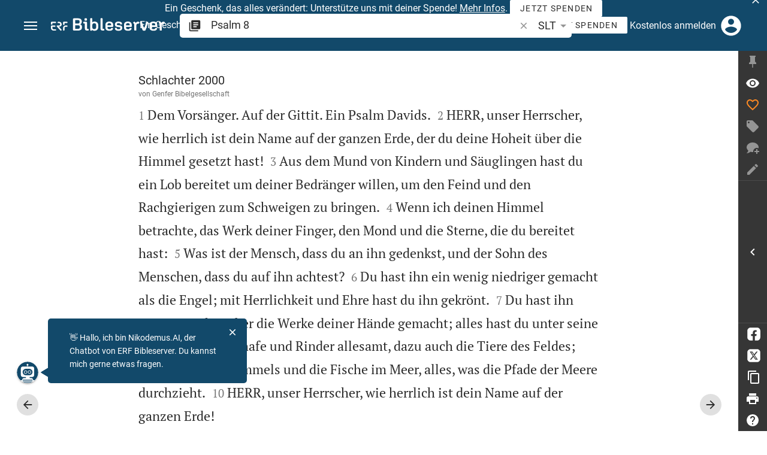

--- FILE ---
content_type: text/html; charset=UTF-8
request_url: https://www.bibleserver.com/SLT/Psalm8
body_size: 50807
content:
<!DOCTYPE html>
<html lang="de" dir="ltr">
<head>
                <script id="Cookiebot" data-culture="de"
                src="https://consent.cookiebot.eu/uc.js" data-cbid="c1e13704-fc36-4b3d-ae3c-16bf67a61d98"
                type="text/javascript"></script>
    
        <script>/* <![CDATA[ */
        top != self && top.location.replace(self.location.href);/* ]]> */</script>

        <script>/* <![CDATA[ */
        window.hasLocalStorageAccess = !1;
        try {
            window.localStorage, window.hasLocalStorageAccess = !0
        } catch (a) {
        }/* ]]> */</script>

        <script>/* <![CDATA[ */
        !function (m) {
            if (!m) return;
            const e = window.matchMedia("(prefers-color-scheme: dark)").matches,
                t = localStorage.getItem("vueuse-color-scheme");
            let o;
            (o = "string" == typeof t && "auto" !== t ? "dark" === t : e) && document.documentElement.classList.add("dark")
        }(window.hasLocalStorageAccess);/* ]]> */</script>

        <script>/* <![CDATA[ */
        !function () {
            var e = document.createElement("script");
            if (!("noModule" in e) && "onbeforeload" in e) {
                var t = !1;
                document.addEventListener("beforeload", function (n) {
                    if (n.target === e) t = !0; else if (!n.target.hasAttribute("nomodule") || !t) return;
                    n.preventDefault()
                }, !0), e.type = "module", e.src = ".", document.head.appendChild(e), e.remove()
            }
        }();/* ]]> */</script>

        <meta charset="UTF-8">
    <meta name="viewport"
          content="width=device-width,height=device-height,initial-scale=1,maximum-scale=5,minimal-ui,viewport-fit=cover">
    <meta name="robots" content="noarchive,noodp,noydir">
    <script type="application/ld+json">
        {
            "@context": "https://schema.org",
            "@type": "WebSite",
            "name": "ERF Bibleserver",
            "url": "https://www.bibleserver.com/"
        }
    </script>
        <meta property="fb:admins" content="1240149597,100000969860132">
    <meta property="fb:app_id" content="128001383944491">

        <meta name="google-site-verification" content="FWY1yc3SBGxyPdop2qkZ0WHHMQOYlEOWfSocKkUTz84">

        <meta name="google-site-verification" content="HLvyU40M4nYBU2v-GhdGdUt3Yn648eyaja904DtUjWU">

        <meta property="fb:admins" content="1240149597,100000969860132">

        <link rel="apple-touch-icon" sizes="180x180" href="/apple-touch-icon.png?v=AejoFhEB">
    <link rel="icon" type="image/png" sizes="32x32" href="/favicon-32x32.png?v=AejoFhEB">
    <link rel="icon" type="image/png" sizes="16x16" href="/favicon-16x16.png?v=AejoFhEB">
    <link rel="manifest" href="/site.webmanifest?v=U006yRxI">
    <link rel="mask-icon" href="/safari-pinned-tab.svg?v=AejoFhEB" color="#12496a">
    <link rel="shortcut icon" href="/favicon.ico?v=AejoFhEB">
    <meta name="apple-mobile-web-app-title" content="ERF Bibleserver">
    <meta name="application-name" content="ERF Bibleserver">
    <meta name="msapplication-TileColor" content="#12496a">
    <meta name="theme-color" content="#12496a">

        
                    <base target="_blank" href="https://www.bibleserver.com">
<title>Psalm 8 | Schlachter 2000 :: ERF Bibleserver</title>
<style id="vuetify-theme-stylesheet">:root {
      --v-theme-background: 255,255,255;
      --v-theme-background-overlay-multiplier: 1;
      --v-theme-surface: 255,255,255;
      --v-theme-surface-overlay-multiplier: 1;
      --v-theme-surface-bright: 255,255,255;
      --v-theme-surface-bright-overlay-multiplier: 1;
      --v-theme-surface-light: 238,238,238;
      --v-theme-surface-light-overlay-multiplier: 1;
      --v-theme-surface-variant: 66,66,66;
      --v-theme-surface-variant-overlay-multiplier: 2;
      --v-theme-on-surface-variant: 238,238,238;
      --v-theme-primary: 253,138,36;
      --v-theme-primary-overlay-multiplier: 1;
      --v-theme-primary-darken-1: 55,0,179;
      --v-theme-primary-darken-1-overlay-multiplier: 2;
      --v-theme-secondary: 149,149,149;
      --v-theme-secondary-overlay-multiplier: 1;
      --v-theme-secondary-darken-1: 1,135,134;
      --v-theme-secondary-darken-1-overlay-multiplier: 1;
      --v-theme-error: 240,81,75;
      --v-theme-error-overlay-multiplier: 1;
      --v-theme-info: 33,150,243;
      --v-theme-info-overlay-multiplier: 1;
      --v-theme-success: 76,175,80;
      --v-theme-success-overlay-multiplier: 1;
      --v-theme-warning: 251,140,0;
      --v-theme-warning-overlay-multiplier: 1;
      --v-theme-accent: 253,138,36;
      --v-theme-accent-overlay-multiplier: 1;
      --v-theme-on-background: 0,0,0;
      --v-theme-on-surface: 0,0,0;
      --v-theme-on-surface-bright: 0,0,0;
      --v-theme-on-surface-light: 0,0,0;
      --v-theme-on-primary: 255,255,255;
      --v-theme-on-primary-darken-1: 255,255,255;
      --v-theme-on-secondary: 255,255,255;
      --v-theme-on-secondary-darken-1: 255,255,255;
      --v-theme-on-error: 255,255,255;
      --v-theme-on-info: 255,255,255;
      --v-theme-on-success: 255,255,255;
      --v-theme-on-warning: 255,255,255;
      --v-theme-on-accent: 255,255,255;
      --v-border-color: 0, 0, 0;
      --v-border-opacity: 0.12;
      --v-high-emphasis-opacity: 0.87;
      --v-medium-emphasis-opacity: 0.6;
      --v-disabled-opacity: 0.38;
      --v-idle-opacity: 0.04;
      --v-hover-opacity: 0.04;
      --v-focus-opacity: 0.12;
      --v-selected-opacity: 0.08;
      --v-activated-opacity: 0.12;
      --v-pressed-opacity: 0.12;
      --v-dragged-opacity: 0.08;
      --v-theme-kbd: 238, 238, 238;
      --v-theme-on-kbd: 0, 0, 0;
      --v-theme-code: 245, 245, 245;
      --v-theme-on-code: 0, 0, 0;
    }
    .v-theme--light {
      color-scheme: normal;
      --v-theme-background: 255,255,255;
      --v-theme-background-overlay-multiplier: 1;
      --v-theme-surface: 255,255,255;
      --v-theme-surface-overlay-multiplier: 1;
      --v-theme-surface-bright: 255,255,255;
      --v-theme-surface-bright-overlay-multiplier: 1;
      --v-theme-surface-light: 238,238,238;
      --v-theme-surface-light-overlay-multiplier: 1;
      --v-theme-surface-variant: 66,66,66;
      --v-theme-surface-variant-overlay-multiplier: 2;
      --v-theme-on-surface-variant: 238,238,238;
      --v-theme-primary: 253,138,36;
      --v-theme-primary-overlay-multiplier: 1;
      --v-theme-primary-darken-1: 55,0,179;
      --v-theme-primary-darken-1-overlay-multiplier: 2;
      --v-theme-secondary: 149,149,149;
      --v-theme-secondary-overlay-multiplier: 1;
      --v-theme-secondary-darken-1: 1,135,134;
      --v-theme-secondary-darken-1-overlay-multiplier: 1;
      --v-theme-error: 240,81,75;
      --v-theme-error-overlay-multiplier: 1;
      --v-theme-info: 33,150,243;
      --v-theme-info-overlay-multiplier: 1;
      --v-theme-success: 76,175,80;
      --v-theme-success-overlay-multiplier: 1;
      --v-theme-warning: 251,140,0;
      --v-theme-warning-overlay-multiplier: 1;
      --v-theme-accent: 253,138,36;
      --v-theme-accent-overlay-multiplier: 1;
      --v-theme-on-background: 0,0,0;
      --v-theme-on-surface: 0,0,0;
      --v-theme-on-surface-bright: 0,0,0;
      --v-theme-on-surface-light: 0,0,0;
      --v-theme-on-primary: 255,255,255;
      --v-theme-on-primary-darken-1: 255,255,255;
      --v-theme-on-secondary: 255,255,255;
      --v-theme-on-secondary-darken-1: 255,255,255;
      --v-theme-on-error: 255,255,255;
      --v-theme-on-info: 255,255,255;
      --v-theme-on-success: 255,255,255;
      --v-theme-on-warning: 255,255,255;
      --v-theme-on-accent: 255,255,255;
      --v-border-color: 0, 0, 0;
      --v-border-opacity: 0.12;
      --v-high-emphasis-opacity: 0.87;
      --v-medium-emphasis-opacity: 0.6;
      --v-disabled-opacity: 0.38;
      --v-idle-opacity: 0.04;
      --v-hover-opacity: 0.04;
      --v-focus-opacity: 0.12;
      --v-selected-opacity: 0.08;
      --v-activated-opacity: 0.12;
      --v-pressed-opacity: 0.12;
      --v-dragged-opacity: 0.08;
      --v-theme-kbd: 238, 238, 238;
      --v-theme-on-kbd: 0, 0, 0;
      --v-theme-code: 245, 245, 245;
      --v-theme-on-code: 0, 0, 0;
    }
    .v-theme--dark {
      color-scheme: dark;
      --v-theme-background: 34,34,34;
      --v-theme-background-overlay-multiplier: 1;
      --v-theme-surface: 85,85,85;
      --v-theme-surface-overlay-multiplier: 1;
      --v-theme-surface-bright: 204,191,214;
      --v-theme-surface-bright-overlay-multiplier: 2;
      --v-theme-surface-light: 66,66,66;
      --v-theme-surface-light-overlay-multiplier: 1;
      --v-theme-surface-variant: 200,200,200;
      --v-theme-surface-variant-overlay-multiplier: 2;
      --v-theme-on-surface-variant: 0,0,0;
      --v-theme-primary: 253,138,36;
      --v-theme-primary-overlay-multiplier: 2;
      --v-theme-primary-darken-1: 55,0,179;
      --v-theme-primary-darken-1-overlay-multiplier: 1;
      --v-theme-secondary: 149,149,149;
      --v-theme-secondary-overlay-multiplier: 2;
      --v-theme-secondary-darken-1: 1,135,134;
      --v-theme-secondary-darken-1-overlay-multiplier: 2;
      --v-theme-error: 240,81,75;
      --v-theme-error-overlay-multiplier: 2;
      --v-theme-info: 33,150,243;
      --v-theme-info-overlay-multiplier: 2;
      --v-theme-success: 76,175,80;
      --v-theme-success-overlay-multiplier: 2;
      --v-theme-warning: 251,140,0;
      --v-theme-warning-overlay-multiplier: 2;
      --v-theme-accent: 253,138,36;
      --v-theme-accent-overlay-multiplier: 2;
      --v-theme-on-background: 255,255,255;
      --v-theme-on-surface: 255,255,255;
      --v-theme-on-surface-bright: 0,0,0;
      --v-theme-on-surface-light: 255,255,255;
      --v-theme-on-primary: 255,255,255;
      --v-theme-on-primary-darken-1: 255,255,255;
      --v-theme-on-secondary: 255,255,255;
      --v-theme-on-secondary-darken-1: 255,255,255;
      --v-theme-on-error: 255,255,255;
      --v-theme-on-info: 255,255,255;
      --v-theme-on-success: 255,255,255;
      --v-theme-on-warning: 255,255,255;
      --v-theme-on-accent: 255,255,255;
      --v-border-color: 255, 255, 255;
      --v-border-opacity: 0.12;
      --v-high-emphasis-opacity: 1;
      --v-medium-emphasis-opacity: 0.7;
      --v-disabled-opacity: 0.5;
      --v-idle-opacity: 0.1;
      --v-hover-opacity: 0.04;
      --v-focus-opacity: 0.12;
      --v-selected-opacity: 0.08;
      --v-activated-opacity: 0.12;
      --v-pressed-opacity: 0.16;
      --v-dragged-opacity: 0.08;
      --v-theme-kbd: 66, 66, 66;
      --v-theme-on-kbd: 255, 255, 255;
      --v-theme-code: 52, 52, 52;
      --v-theme-on-code: 204, 204, 204;
    }
    .bg-background {
      --v-theme-overlay-multiplier: var(--v-theme-background-overlay-multiplier);
      background-color: rgb(var(--v-theme-background)) !important;
      color: rgb(var(--v-theme-on-background)) !important;
    }
    .bg-surface {
      --v-theme-overlay-multiplier: var(--v-theme-surface-overlay-multiplier);
      background-color: rgb(var(--v-theme-surface)) !important;
      color: rgb(var(--v-theme-on-surface)) !important;
    }
    .bg-surface-bright {
      --v-theme-overlay-multiplier: var(--v-theme-surface-bright-overlay-multiplier);
      background-color: rgb(var(--v-theme-surface-bright)) !important;
      color: rgb(var(--v-theme-on-surface-bright)) !important;
    }
    .bg-surface-light {
      --v-theme-overlay-multiplier: var(--v-theme-surface-light-overlay-multiplier);
      background-color: rgb(var(--v-theme-surface-light)) !important;
      color: rgb(var(--v-theme-on-surface-light)) !important;
    }
    .bg-surface-variant {
      --v-theme-overlay-multiplier: var(--v-theme-surface-variant-overlay-multiplier);
      background-color: rgb(var(--v-theme-surface-variant)) !important;
      color: rgb(var(--v-theme-on-surface-variant)) !important;
    }
    .bg-primary {
      --v-theme-overlay-multiplier: var(--v-theme-primary-overlay-multiplier);
      background-color: rgb(var(--v-theme-primary)) !important;
      color: rgb(var(--v-theme-on-primary)) !important;
    }
    .bg-primary-darken-1 {
      --v-theme-overlay-multiplier: var(--v-theme-primary-darken-1-overlay-multiplier);
      background-color: rgb(var(--v-theme-primary-darken-1)) !important;
      color: rgb(var(--v-theme-on-primary-darken-1)) !important;
    }
    .bg-secondary {
      --v-theme-overlay-multiplier: var(--v-theme-secondary-overlay-multiplier);
      background-color: rgb(var(--v-theme-secondary)) !important;
      color: rgb(var(--v-theme-on-secondary)) !important;
    }
    .bg-secondary-darken-1 {
      --v-theme-overlay-multiplier: var(--v-theme-secondary-darken-1-overlay-multiplier);
      background-color: rgb(var(--v-theme-secondary-darken-1)) !important;
      color: rgb(var(--v-theme-on-secondary-darken-1)) !important;
    }
    .bg-error {
      --v-theme-overlay-multiplier: var(--v-theme-error-overlay-multiplier);
      background-color: rgb(var(--v-theme-error)) !important;
      color: rgb(var(--v-theme-on-error)) !important;
    }
    .bg-info {
      --v-theme-overlay-multiplier: var(--v-theme-info-overlay-multiplier);
      background-color: rgb(var(--v-theme-info)) !important;
      color: rgb(var(--v-theme-on-info)) !important;
    }
    .bg-success {
      --v-theme-overlay-multiplier: var(--v-theme-success-overlay-multiplier);
      background-color: rgb(var(--v-theme-success)) !important;
      color: rgb(var(--v-theme-on-success)) !important;
    }
    .bg-warning {
      --v-theme-overlay-multiplier: var(--v-theme-warning-overlay-multiplier);
      background-color: rgb(var(--v-theme-warning)) !important;
      color: rgb(var(--v-theme-on-warning)) !important;
    }
    .bg-accent {
      --v-theme-overlay-multiplier: var(--v-theme-accent-overlay-multiplier);
      background-color: rgb(var(--v-theme-accent)) !important;
      color: rgb(var(--v-theme-on-accent)) !important;
    }
    .text-background {
      color: rgb(var(--v-theme-background)) !important;
    }
    .border-background {
      --v-border-color: var(--v-theme-background);
    }
    .text-surface {
      color: rgb(var(--v-theme-surface)) !important;
    }
    .border-surface {
      --v-border-color: var(--v-theme-surface);
    }
    .text-surface-bright {
      color: rgb(var(--v-theme-surface-bright)) !important;
    }
    .border-surface-bright {
      --v-border-color: var(--v-theme-surface-bright);
    }
    .text-surface-light {
      color: rgb(var(--v-theme-surface-light)) !important;
    }
    .border-surface-light {
      --v-border-color: var(--v-theme-surface-light);
    }
    .text-surface-variant {
      color: rgb(var(--v-theme-surface-variant)) !important;
    }
    .border-surface-variant {
      --v-border-color: var(--v-theme-surface-variant);
    }
    .on-surface-variant {
      color: rgb(var(--v-theme-on-surface-variant)) !important;
    }
    .text-primary {
      color: rgb(var(--v-theme-primary)) !important;
    }
    .border-primary {
      --v-border-color: var(--v-theme-primary);
    }
    .text-primary-darken-1 {
      color: rgb(var(--v-theme-primary-darken-1)) !important;
    }
    .border-primary-darken-1 {
      --v-border-color: var(--v-theme-primary-darken-1);
    }
    .text-secondary {
      color: rgb(var(--v-theme-secondary)) !important;
    }
    .border-secondary {
      --v-border-color: var(--v-theme-secondary);
    }
    .text-secondary-darken-1 {
      color: rgb(var(--v-theme-secondary-darken-1)) !important;
    }
    .border-secondary-darken-1 {
      --v-border-color: var(--v-theme-secondary-darken-1);
    }
    .text-error {
      color: rgb(var(--v-theme-error)) !important;
    }
    .border-error {
      --v-border-color: var(--v-theme-error);
    }
    .text-info {
      color: rgb(var(--v-theme-info)) !important;
    }
    .border-info {
      --v-border-color: var(--v-theme-info);
    }
    .text-success {
      color: rgb(var(--v-theme-success)) !important;
    }
    .border-success {
      --v-border-color: var(--v-theme-success);
    }
    .text-warning {
      color: rgb(var(--v-theme-warning)) !important;
    }
    .border-warning {
      --v-border-color: var(--v-theme-warning);
    }
    .text-accent {
      color: rgb(var(--v-theme-accent)) !important;
    }
    .border-accent {
      --v-border-color: var(--v-theme-accent);
    }
    .on-background {
      color: rgb(var(--v-theme-on-background)) !important;
    }
    .on-surface {
      color: rgb(var(--v-theme-on-surface)) !important;
    }
    .on-surface-bright {
      color: rgb(var(--v-theme-on-surface-bright)) !important;
    }
    .on-surface-light {
      color: rgb(var(--v-theme-on-surface-light)) !important;
    }
    .on-primary {
      color: rgb(var(--v-theme-on-primary)) !important;
    }
    .on-primary-darken-1 {
      color: rgb(var(--v-theme-on-primary-darken-1)) !important;
    }
    .on-secondary {
      color: rgb(var(--v-theme-on-secondary)) !important;
    }
    .on-secondary-darken-1 {
      color: rgb(var(--v-theme-on-secondary-darken-1)) !important;
    }
    .on-error {
      color: rgb(var(--v-theme-on-error)) !important;
    }
    .on-info {
      color: rgb(var(--v-theme-on-info)) !important;
    }
    .on-success {
      color: rgb(var(--v-theme-on-success)) !important;
    }
    .on-warning {
      color: rgb(var(--v-theme-on-warning)) !important;
    }
    .on-accent {
      color: rgb(var(--v-theme-on-accent)) !important;
    }
</style>
<meta name="description" content="Dem Vorsänger. Auf der Gittit. Ein Psalm Davids. [...]">
<meta property="og:type" content="website">
<meta property="og:url" content="https://www.bibleserver.com/SLT/Psalm8">
<meta property="og:title" content="Psalm 8 | Schlachter 2000 :: ERF Bibleserver">
<meta property="og:description" content="Dem Vorsänger. Auf der Gittit. Ein Psalm Davids. [...]">
<meta property="og:locale" content="de">
<meta property="og:image" content="https://www.bibleserver.com/build/en-1-1O6QLkJK.png">
<meta property="og:image:width" content="1200">
<meta property="og:image:height" content="630">
<meta name="twitter:card" content="summary_large_image">
<meta name="twitter:image" content="https://www.bibleserver.com/build/en-1-1O6QLkJK.png">
<link rel="canonical" href="https://www.bibleserver.com/SLT/Psalm8">
<link rel="search" type="application/opensearchdescription+xml" title="ERF Bibleserver (LUT)" href="https://www.bibleserver.com/opensearch/lut.xml">
<link rel="search" type="application/opensearchdescription+xml" title="ERF Bibleserver (ELB)" href="https://www.bibleserver.com/opensearch/elb.xml">
<link rel="search" type="application/opensearchdescription+xml" title="ERF Bibleserver (HFA)" href="https://www.bibleserver.com/opensearch/hfa.xml">
<link rel="search" type="application/opensearchdescription+xml" title="ERF Bibleserver (SLT)" href="https://www.bibleserver.com/opensearch/slt.xml">
<link rel="search" type="application/opensearchdescription+xml" title="ERF Bibleserver (ZB)" href="https://www.bibleserver.com/opensearch/zb.xml">
<link rel="search" type="application/opensearchdescription+xml" title="ERF Bibleserver (GNB)" href="https://www.bibleserver.com/opensearch/gnb.xml">
<link rel="search" type="application/opensearchdescription+xml" title="ERF Bibleserver (NGÜ)" href="https://www.bibleserver.com/opensearch/ngü.xml">
<link rel="search" type="application/opensearchdescription+xml" title="ERF Bibleserver (EU)" href="https://www.bibleserver.com/opensearch/eu.xml">
<link rel="search" type="application/opensearchdescription+xml" title="ERF Bibleserver (NLB)" href="https://www.bibleserver.com/opensearch/nlb.xml">
<link rel="search" type="application/opensearchdescription+xml" title="ERF Bibleserver (NeÜ)" href="https://www.bibleserver.com/opensearch/neü.xml">
<link rel="search" type="application/opensearchdescription+xml" title="ERF Bibleserver (MENG)" href="https://www.bibleserver.com/opensearch/meng.xml">
<link rel="search" type="application/opensearchdescription+xml" title="ERF Bibleserver (DBU)" href="https://www.bibleserver.com/opensearch/dbu.xml">
<link rel="search" type="application/opensearchdescription+xml" title="ERF Bibleserver (VXB)" href="https://www.bibleserver.com/opensearch/vxb.xml">
<link rel="amphtml" href="https://www.bibleserver.com/amp/SLT/Psalm8" data-hid="amphtml">
        
    
    <link crossorigin rel="stylesheet" href="/build/app-COBkn8cf.css"><link crossorigin rel="modulepreload" href="/build/_commonjsHelpers-BvkkSqj2.js">
    <link crossorigin rel="stylesheet" href="/build/nprogress-CMAxEQ_i.css">

    
                <link rel="preload" href="/build/TextView-hYNprFy5.js" as="script"> <link rel="preload" href="/build/TextView-CceqFBL3.css" as="style"><link rel="stylesheet" href="/build/TextView-CceqFBL3.css"> <link rel="preload" href="/build/rtl-CMFrHFri.css" as="style"><link rel="stylesheet" href="/build/rtl-CMFrHFri.css"> <link rel="preload" href="/build/VGrid-zkdtjCft.css" as="style"><link rel="stylesheet" href="/build/VGrid-zkdtjCft.css"> <link rel="preload" href="/build/Verse-BGto7dHE.js" as="script"> <link rel="preload" href="/build/useSpaceScroll-CUnwxtlX.js" as="script"> <link rel="preload" href="/build/useSpaceScroll-CvTq6kTF.css" as="style"><link rel="stylesheet" href="/build/useSpaceScroll-CvTq6kTF.css"> <link rel="preload" href="/build/LikeButton-DkCi_Gpf.js" as="script"> <link rel="preload" href="/build/LikeButton-x61dfTgL.css" as="style"><link rel="stylesheet" href="/build/LikeButton-x61dfTgL.css">

    
        
</head>
<body>

    <style>body:has(#banner-wrapper){--banner-height:40px}@media (width <= 800px){body:has(#banner-wrapper){--banner-height:82px}}#banner{position:fixed;top:0;right:0;left:0;z-index:9991;height:var(--banner-height);padding:0 6px;background:#363636;transition:transform 300ms ease-out}@media (width <= 800px){#banner{display:flex;align-items:center;height:var(--banner-height);padding-right:32px}}#banner > .banner-text{display:flex;align-items:center;justify-content:center;margin:0;overflow:hidden;color:#fff;line-height:var(--banner-height);white-space:nowrap;text-align:center;text-overflow:ellipsis}@media (width <= 800px){#banner > .banner-text{max-height:var(--banner-height);padding:0;line-height:20px;white-space:normal}}#banner > .banner-text a{color:#fd8a24;text-decoration:none;cursor:pointer}#banner > .banner-text a:focus{outline:none}#banner > .banner-text p{margin:0;padding:0}@media (width >= 1201px){#banner > .banner-text .notification--mobile{display:none}#banner > .banner-text .notification--desktop{display:block}}@media (width <= 1200px){#banner > .banner-text .notification--mobile{display:block}#banner > .banner-text .notification--desktop{display:none}}#banner .icon{display:inline-block;width:20px;height:20px;margin:0 4px 0 0;color:#fff;vertical-align:text-bottom}#banner.donation{background:#f0514b}#banner.donation .banner-text{line-height:var(--banner-height)}@media (width <= 800px){#banner.donation .banner-text{line-height:21px}}#banner.donation .banner-text a{color:#fff;text-decoration:underline}#banner.slideOut{transform:translateY(calc(-1 * var(--banner-height)))}#banner .icon-close{position:absolute;top:50%;right:5px;transform:translateY(-50%);cursor:pointer}#banner .icon-close svg{color:#fff}#banner button:focus,#banner a:focus{outline:-webkit-focus-ring-color auto 1px}</style>
<div
        id="banner-wrapper"
        class="hidden-print-only"
        aria-live="polite"
        data-ignore-in-screenshot
>
    <div id="banner" class="donation">
        <div class="banner-text">
                        <span
                    id="banner-text"
                    data-id="83"
                    data-dismiss="1"            >
                <p class="notification--mobile">Ein Geschenk, das alles verändert: Unterstütze uns mit deiner Spende! <a href="https://blog.bibleserver.com/ein-geschenk-das-alles-veraendert/">Mehr Infos</a>. <a class="v-btn v-btn--density-default v-btn--size-default" href="https://spenden.erf.de/b/fZe4hc9jIezx3XW14g" target="_blank" style="text-decoration: none;color: #2b2b2b!important;background: #fff!important;height: 28px;vertical-align: baseline;"><span class="v-btn__content">Jetzt spenden</span></a></p>
<p class="notification--desktop">Ein Geschenk, das alles verändert: Unterstütze ERF Bibleserver mit deiner Spende! <a href="https://blog.bibleserver.com/ein-geschenk-das-alles-veraendert/">Mehr Infos</a>. <a class="v-btn v-btn--density-default v-btn--size-default" href="https://spenden.erf.de/b/fZe4hc9jIezx3XW14g" target="_blank" style="text-decoration: none;color: #2b2b2b!important;background: #fff!important;height: 28px;vertical-align: baseline;"><span class="v-btn__content">Jetzt spenden</span></a></p>
            </span>
        </div>
                    <div
                    title="Ausblenden"
                    class="icon icon-close"
                    role="button"
                    id="banner-close"
            >
                <svg xmlns="http://www.w3.org/2000/svg" viewBox="0 0 24 24" style="fill: currentcolor;">
                    <path d="M19,6.41L17.59,5L12,10.59L6.41,5L5,6.41L10.59,12L5,17.59L6.41,19L12,13.41L17.59,19L19,17.59L13.41,12L19,6.41Z"></path>
                </svg>
            </div>
            </div>
    <script>
        const bannerText = document.getElementById('banner-text');

        bannerText.addEventListener('click', async (e) => {
            window?.notification?.handleRoutableLink(e)
        })

                const banner = document.getElementById('banner-wrapper');
        const bannerCloseBtn = document.getElementById('banner-close');

        bannerCloseBtn.addEventListener('click', dismiss)

        async function dismiss() {
            banner.classList.add('slideOut');
            await waitForAnimation(banner)
            await window?.notification?.dismiss({id: bannerText.dataset.id, dismiss: bannerText.dataset.dismiss})
            banner.remove()
        }

        function waitForAnimation(elem) {
            return Promise.allSettled(
                elem.getAnimations().map((animation) => animation.finished)
            )
        }
            </script>
</div>

    <div id="app" dir="ltr" class="bs-app" style="--vh:1vh;--vvh:1vh;--cch:0px;--v2521905d:350px;"><div class="v-application v-theme--light v-layout v-layout--full-height v-locale--is-ltr" style="" id="inspire"><div class="v-application__wrap"><!--[--><!----><!----><div style="display:contents;"><!--[--><noscript><div id="snackbar__wrapper--noscript" aria-live="polite" class="hidden-print-only" style="bottom:0;"><div class="v-snack v-snack--active v-snack--bottom v-snack--right" style="z-index:10200;"><div class="v-snack__wrapper error"><div class="v-snack__content">Bitte aktiviere JavaScript für die Nutzung der Website.</div></div></div></div></noscript><!--]--></div><div style="display:contents;"><!--[--><div id="snackbar__wrapper--classic" aria-live="polite" class="hidden-print-only" style="bottom:0;display:none;"><div class="v-snack v-snack--active v-snack--bottom v-snack--right" style="z-index:10200;"><div class="v-snack__wrapper bg-error"><div class="v-snack__content">Dein Browser ist veraltet. Sollte ERF Bibleserver sehr langsam sein, aktualisiere bitte deinen Browser.</div></div></div></div><!--]--></div><nav class="bs-nav hidden-print-only"><div id="help-tour-text-1" class="bs-nav__menu-btn" title="Menü öffnen" aria-label="Menü öffnen" role="button" tabindex="0"><div class="bs-nav__menu-btn--hover"></div><div class="bs-nav__menu-btn--notification" style="display:none;"></div><span class="bs-nav__menu-btn--line bs-nav__menu-btn--line--1"></span><span class="bs-nav__menu-btn--line bs-nav__menu-btn--line--2"></span><span class="bs-nav__menu-btn--line bs-nav__menu-btn--line--3"></span></div><svg xmlns="http://www.w3.org/2000/svg" fill="currentColor" width="0" height="0"><defs><g id="logo"><g><path d="M40.9,30c2.1-2.5,2.1-6.2,2.1-6.2c-0.1-5.5-4.6-10-10.2-10l-3.8,0c0,0,0,0,0,0s0,0,0,0c-1.4,0-2.6,1.2-2.6,2.6
			c0,1.4,1.2,2.6,2.6,2.6c0,0,0,0,0,0s0,0,0,0h2c3.9,0,5.8,1.5,5.9,4.8c-0.1,3.3-2,4.8-6,4.8h-5.2c-0.4,0-0.8,0-1.2,0.2
			c-0.8,0.2-1.6,0.8-1.6,2v0.2c0,0.7,0.3,1.3,1,2.1c0,0,11.8,13.4,13.4,15.1c0.5,0.7,1.3,1.1,2.3,1.1c1.6,0,2.9-1.3,2.9-2.9
			c0-0.8-0.3-1.5-0.8-2l0,0L33,34.6c-0.5-0.6-1.6-1.4-1.6-1.4l3.1-0.2C34.5,33.1,38.4,33,40.9,30z"></path><path d="M51.2,26.6c1.7,0,3-1.3,3-3V19h9.4c1.4,0,2.6-1.2,2.6-2.6c0-1.4-1.2-2.6-2.6-2.6H50.8c-1.4,0-2.6,1.2-2.6,2.6v7.2
			C48.2,25.2,49.5,26.6,51.2,26.6z"></path><path d="M18.1,13.8H2.6C1.2,13.8,0,15,0,16.4v5.9c0,1.7,1.3,3,3,3s3-1.3,3-3V19h12.1c1.4,0,2.6-1.2,2.6-2.6
			C20.7,15,19.5,13.8,18.1,13.8z"></path><path d="M63.6,28.6h-5.2c-5.6,0-10.2,4.6-10.2,10.2v7.5v0c0,1.7,1.3,3,3,3c1.7,0,3-1.3,3-3h0v-7.9c0-2.6,2.1-4.6,4.7-4.6l4.8,0
			c1.4,0,2.6-1.2,2.6-2.6C66.2,29.8,65.1,28.6,63.6,28.6z"></path><path d="M18.1,43.8C18.1,43.8,18.1,43.8,18.1,43.8h-7.4c-2.6,0-4.7-2.1-4.7-4.6v-5.3h9.5c1.4,0,2.6-1.2,2.6-2.6
			c0-1.4-1.2-2.6-2.6-2.6H3c-1.7,0-3,1.3-3,3v7.2C0,44.4,4.6,49,10.2,49h7.9c1.4,0,2.6-1.2,2.6-2.6C20.7,45,19.5,43.8,18.1,43.8z"></path><path d="M449.2,13.5h-0.8c-3.5,0-6.2,1.7-8,4.8l-4-4c-1.3-1.3-3-1.5-4.3-0.1l-1.4,1.4c-1.3,1.3-1.2,3,0.1,4.3l3.1,3.2v23.5
			c0,1.5,1,2.4,2.5,2.4h3.5c1.5,0,2.5-1,2.5-2.4V28.8c0-4.9,2.3-7.3,6.9-7.3h1c2.4,0,3.9-1.3,3.9-3.5v-0.7
			C454.1,14.8,452.4,13.5,449.2,13.5z"></path><path d="M210.9,42.1h-2.8c-1.5,0-2.1-0.6-2.1-2.4v-37c0-2.1-1.3-3.4-3.4-3.4h-1.5c-2.1,0-3.4,1.3-3.4,3.4v37.5
			c0,6.2,2.3,8.8,9.8,8.8h3.4c1.3,0,2-0.8,2-2.1V44C212.8,42.8,212.1,42.1,210.9,42.1z"></path><path d="M306.9,13c-10.1,0-15.6,4.9-15.6,13.9v9.3c0,8.9,5.5,13.5,16.2,13.5c9.5,0,14.3-3.3,14.3-9.8v-0.3c0-0.7-0.4-1.1-1.1-1.1
			h-5.7c-0.8,0-1.1,0.3-1.1,1.1v0.2c0,2.4-2.1,3.6-6.2,3.6c-5.5,0-7.9-1.9-7.9-6.3v-2.7h19.7c2,0,2.9-1,2.9-2.9v-5
			C322.2,17.6,317,13,306.9,13z M314.2,28.1h-14.6v-2.6c0-4.1,2.5-6.3,7.2-6.3s7.4,2.2,7.4,6.3V28.1z"></path><path d="M174,13c-3.9,0-6.9,1-9,3.1V2.7c0-2.1-1.3-3.4-3.4-3.4H160c-2.1,0-3.4,1.3-3.4,3.4v43.2c0,2.2,1.5,3.8,3.6,3.8h0.3
			c2.2,0,3.6-1.5,3.6-3.7c2.2,2.5,5.5,3.8,9.7,3.8c9,0,14.9-5.7,14.9-14.6v-7.5C188.8,18.8,182.9,13,174,13z M180.3,35.9
			c0,4.6-2.7,7.2-7.6,7.2s-7.6-2.6-7.6-7.2v-9c0-4.6,2.7-7.2,7.6-7.2s7.6,2.6,7.6,7.2V35.9z"></path><path d="M137.3,9.4h2.9c2.2,0,3.5-1.3,3.5-3.5V3.3c0-2.2-1.3-3.5-3.5-3.5h-2.9c-2.2,0-3.5,1.3-3.5,3.5v2.7
			C133.8,8.2,135.1,9.4,137.3,9.4z"></path><path d="M275.3,28.3l-9-1.1c-2.2-0.3-3.3-1.1-3.3-3.2v-0.7c0-2.7,2-4,6.6-4c4.5,0,6.5,1.2,6.5,3.7v0.3c0,0.8,0.5,1.2,1.3,1.2h5
			c0.8,0,1.3-0.6,1.3-1.4v-0.3c0-6.5-4.8-9.8-14.1-9.8c-9.2,0-14.4,4.1-14.4,11.2v0.6c0,5.8,2.7,8.7,9.3,9.5l9,1.1
			c2.2,0.3,3.1,1.1,3.1,3.2v0.8c0,2.7-2.3,4.1-6.8,4.1c-4.9,0-7.1-1.2-7.1-3.8v-0.4c0-0.8-0.4-1.2-1.2-1.2h-5
			c-0.8,0-1.4,0.5-1.4,1.3v0.5c0,6.6,4.9,9.9,14.7,9.9c9.2,0,14.6-4.1,14.6-11.2v-0.8C284.4,32.1,281.8,29.2,275.3,28.3z"></path><path d="M232.8,13c-10.1,0-15.6,4.9-15.6,13.9v9.3c0,8.9,5.5,13.5,16.2,13.5c9.5,0,14.3-3.3,14.3-9.8v-0.3c0-0.7-0.4-1.1-1.1-1.1
			h-5.7c-0.8,0-1.1,0.3-1.1,1.1v0.2c0,2.4-2.1,3.6-6.2,3.6c-5.5,0-7.9-1.9-7.9-6.3v-2.7h19.7c2,0,2.9-1,2.9-2.9v-5
			C248.2,17.6,242.9,13,232.8,13z M240.1,28.1h-14.6v-2.6c0-4.1,2.5-6.3,7.2-6.3s7.4,2.2,7.4,6.3V28.1z"></path><path d="M347.5,13.5h-0.8c-3.5,0-6.2,1.7-8,4.8l-4-4c-1.3-1.3-3-1.5-4.3-0.1l-1.4,1.4c-1.3,1.3-1.2,3,0.1,4.3l3.1,3.2v23.5
			c0,1.5,1,2.4,2.5,2.4h3.5c1.5,0,2.5-1,2.5-2.4V28.8c0-4.9,2.3-7.3,6.9-7.3h1c2.4,0,3.9-1.3,3.9-3.5v-0.7
			C352.4,14.8,350.7,13.5,347.5,13.5z"></path><path d="M148.6,42.1h-2.8c-1.5,0-2.1-0.6-2.1-2.4v-23c0-2.1-1-2.9-2.9-2.9H131c-1.1,0-1.9,0.7-1.9,1.8v3.2c0,1.1,0.8,1.8,1.9,1.8
			h4.3v19.6c0,6.2,2.3,8.8,9.8,8.8h3.4c1.3,0,2-0.8,2-2.1V44C150.4,42.8,149.7,42.1,148.6,42.1z"></path><path d="M385.8,13.8H383c-1.6,0-2.4,0.6-3.1,2.8l-8.1,25.1l-8.1-25.1c-0.7-2.2-1.5-2.8-3.1-2.8h-3.3c-1.5,0-2.3,0.8-2.3,2.1
			c0,0.5,0.1,1.1,0.4,1.7l9.7,28.3c0.8,2.4,1.8,3.4,4.3,3.4h4.3c2.6,0,3.5-0.9,4.3-3.4l9.7-28.3c0.2-0.6,0.4-1.2,0.4-1.7
			C388.1,14.6,387.3,13.8,385.8,13.8z"></path><path d="M116.8,23.9c4.1-1.8,6.2-5,6.2-9.5v-2C122.9,4,117.8,0,106.8,0h-15c-2.4,0-3.9,1.5-3.9,3.8v41.3c0,2.4,1.5,3.8,3.9,3.8
			h15.6c11,0,16.4-4.3,16.4-13v-2.2C123.8,29,121.4,25.6,116.8,23.9z M96.6,6.9h10.3c5.2,0,7.5,1.8,7.5,6v2c0,4.1-2.2,5.9-7.5,5.9
			H96.6V6.9z M115.2,35.9c0,4.3-2.4,6.2-7.7,6.2H96.6V27.6h10.9c5.3,0,7.7,1.9,7.7,6.2V35.9z"></path><path d="M408.6,13c-10.1,0-15.6,4.9-15.6,13.9v9.3c0,8.9,5.5,13.5,16.2,13.5c9.5,0,14.3-3.3,14.3-9.8v-0.3c0-0.7-0.4-1.1-1.1-1.1
			h-5.7c-0.8,0-1.1,0.3-1.1,1.1v0.2c0,2.4-2.1,3.6-6.2,3.6c-5.5,0-7.9-1.9-7.9-6.3v-2.7h19.7c2,0,2.9-1,2.9-2.9v-5
			C423.9,17.6,418.7,13,408.6,13z M415.9,28.1h-14.6v-2.6c0-4.1,2.5-6.3,7.2-6.3s7.4,2.2,7.4,6.3V28.1z"></path></g></g></defs></svg><a href="/" class="bs-nav__logo" title="bibleserver.com" aria-label="bibleserver.com" tabindex="0"><svg xmlns="http://www.w3.org/2000/svg" viewBox="0 0 454.1 49.8" fill="currentColor"><use xlink:href="#logo"></use></svg></a><div id="bs-nav__menu-wrapper" tabindex="-1" aria-hidden="true" class="bs-nav__menu-wrapper--closed bs-nav__menu-wrapper"><div class="bs-nav__menu-footer--closed bs-nav__menu bs-nav__menu-user"><div class="bs-nav__menu-user__scroll-header--closed bs-nav__menu-user__scroll-header"></div><div class="bs-nav__menu-user__user" id="help-text-tour-5-mobil"><div class="bs-nav__menu-user__user__text"><p>Anmelden<br><span>... und alle Funktionen nutzen!</span></p></div><div class="bs-nav__menu-user__user__image-wrapper" tabindex="-1"><i class="v-icon notranslate v-theme--light v-icon--size-default bs-nav__menu-user__user__image-wrapper__image" style="" aria-hidden="true"><svg style="fill:currentColor;" class="v-icon__svg" xmlns="http://www.w3.org/2000/svg" viewbox="0 0 24 24"><path d="M12,19.2C9.5,19.2 7.29,17.92 6,16C6.03,14 10,12.9 12,12.9C14,12.9 17.97,14 18,16C16.71,17.92 14.5,19.2 12,19.2M12,5A3,3 0 0,1 15,8A3,3 0 0,1 12,11A3,3 0 0,1 9,8A3,3 0 0,1 12,5M12,2A10,10 0 0,0 2,12A10,10 0 0,0 12,22A10,10 0 0,0 22,12C22,6.47 17.5,2 12,2Z"></path></svg></i></div></div><div class="bs-nav__notification" tabindex="-1" style="display:none;"><p></p><div class="bs-nav__notification__button" tabindex="-1"><!----><!----><!----><i class="v-icon notranslate v-theme--light v-icon--size-large bs-nav__notification__button--icon bs-nav__notification__button--icon-close bs-nav__notification__button--icon-close--no-dismiss" style="" aria-hidden="true"><svg style="fill:currentColor;" class="v-icon__svg" xmlns="http://www.w3.org/2000/svg" viewbox="0 0 24 24"><path d="M19,6.41L17.59,5L12,10.59L6.41,5L5,6.41L10.59,12L5,17.59L6.41,19L12,13.41L17.59,19L19,17.59L13.41,12L19,6.41Z"></path></svg></i></div></div></div><div class="bs-nav__menu bs-nav__menu-main"><div class="stroke float-right" style="top:90%;right:3%;opacity:.2;"></div><div class="stroke xl float-right" style="top:80%;opacity:.2;"></div><div class="stroke xxl float-right" style="top:10%;right:-40%;opacity:.2;"></div><ul class="bs-nav__menu-main__list"><li><a aria-current="page" href="/SLT/Psalm8" class="router-link-active router-link-exact-active bs-nav__menu-main__list__link d-flex align-baseline" title="Lies mal: 1. Mose 3" tabindex="-1"><strong class="flex-shrink-0">Lies mal</strong><span class="text-truncate d-block">1. Mose 3</span></a></li><li><a href="/chats" class="bs-nav__menu-main__list__link" title="Nikodemus.AI" tabindex="-1"></a></li><li><a href="/notes" class="bs-nav__menu-main__list__link" title="Notizen" tabindex="-1">Notizen</a></li><li><a href="/tags" class="bs-nav__menu-main__list__link" title="Tags" tabindex="-1">Tags</a></li><li><a href="/likes" class="bs-nav__menu-main__list__link" title="Likes" tabindex="-1">Likes</a></li><li><a href="/history" class="bs-nav__menu-main__list__link" title="Verlauf" tabindex="-1">Verlauf</a></li><li><a href="/dictionaries" class="bs-nav__menu-main__list__link" title="Wörterbücher" tabindex="-1">Wörterbücher</a></li><li><a href="/reading-plans" class="bs-nav__menu-main__list__link" title="Lesepläne" tabindex="-1">Lesepläne</a></li><li><a href="/graphics" class="bs-nav__menu-main__list__link" title="Grafiken" tabindex="-1">Grafiken</a></li><li><a href="/videos" class="bs-nav__menu-main__list__link" title="Videos" tabindex="-1">Videos</a></li><li><a href="/topics" class="bs-nav__menu-main__list__link" title="Anlässe" tabindex="-1">Anlässe</a></li></ul></div><div class="bs-nav__menu-footer--closed bs-nav__menu bs-nav__menu-footer"><div class="stroke white float-right" style="top:-20%;right:10%;opacity:.07;"></div><div class="stroke white xxl float-left" style="top:75%;left:-35%;opacity:.07;"></div><ul class="bs-nav__menu-footer__list"><li><a href="https://www.bibleserver.com/spenden" title="Spenden" tabindex="-1" target="_blank" rel="noopener noreferrer" class="bs-nav__menu-footer__list__link">Spenden</a></li><li><a href="https://blog.bibleserver.com" title="Blog" tabindex="-1" target="_blank" rel="noopener noreferrer" class="bs-nav__menu-footer__list__link">Blog</a></li><li><a href="/newsletter" class="bs-nav__menu-footer__list__link" title="Newsletter" tabindex="-1">Newsletter</a></li><li><a href="/partner" class="bs-nav__menu-footer__list__link" title="Partner" tabindex="-1">Partner</a></li><li><a href="/help" class="bs-nav__menu-footer__list__link" title="Hilfe" tabindex="-1">Hilfe</a></li><li><a href="/contact" class="bs-nav__menu-footer__list__link" title="Kontakt" tabindex="-1">Kontakt</a></li><li><button title="Fehler melden" tabindex="-1" class="bs-nav__menu-footer__list__link">Fehler melden</button></li><li><a href="/help/88" class="bs-nav__menu-footer__list__link" title="Alexa Skill" tabindex="-1">Alexa Skill</a></li><li><a href="/webmasters" class="bs-nav__menu-footer__list__link" title="Für Webmaster" tabindex="-1">Für Webmaster</a></li><li class="spacer"></li><li><a href="https://www.erf.de/download/pdf/Datenschutzerklaerung_ERF_Medien.pdf" title="Datenschutz" tabindex="-1" target="_blank" rel="noopener noreferrer" class="bs-nav__menu-footer__list__link">Datenschutz</a></li><li><a href="/accessibility" class="bs-nav__menu-footer__list__link" title="Erklärung zur Barrierefreiheit" tabindex="-1">Erklärung zur Barrierefreiheit</a></li><li><a href="https://www.erf.de/download/pdf/Informationspflicht_zur_Datenverarbeitung_DSGVO.pdf" title="Rechte der Betroffenen (DSGVO)" tabindex="-1" target="_blank" rel="noopener noreferrer" class="bs-nav__menu-footer__list__link">Rechte der Betroffenen (DSGVO)</a></li><li><a href="/imprint" class="bs-nav__menu-footer__list__link" title="Impressum" tabindex="-1">Impressum</a></li><li class="spacer"></li><li><a href="/languages" class="bs-nav__menu-footer__list__link" title="Language" tabindex="-1">Language: <strong>Deutsch</strong></a></li><li><div class="v-input v-input--horizontal v-input--center-affix v-input--density-default v-theme--light v-locale--is-ltr v-input--dirty v-switch v-theme--dark" style=""><!----><div class="v-input__control"><!--[--><div class="v-selection-control v-selection-control--density-default" style=""><div class="v-selection-control__wrapper" style=""><!--[--><div class="v-switch__track" style=""><!----><!----></div><!--]--><div class="v-selection-control__input"><!--[--><!--[--><input id="switch-v-0-0" aria-disabled="false" aria-label="Dunkles Design / hoher Kontrast" type="checkbox" value="true"><div class="v-switch__thumb" style=""><!----></div><!--]--><!--]--></div></div><label class="v-label v-label--clickable" style="" for="switch-v-0-0"><!----><!--[-->Dunkles Design / hoher Kontrast<!--]--></label></div><!--]--></div><!----><!----></div></li></ul><div class="bs-nav__menu-footer__social-bar"><div class="bs-nav__menu-footer__social-bar__box"><a href="https://www.facebook.com/erfbibleserver" tabindex="-1" target="_blank" rel="noopener noreferrer" aria-label="Facebook"><i class="v-icon notranslate v-theme--light v-icon--size-default" style="" aria-hidden="true"><svg style="fill:currentColor;" class="v-icon__svg" xmlns="http://www.w3.org/2000/svg" viewbox="0 0 35 35"><g><path d="M25.34,1.66H9.66a8,8,0,0,0-8,8V25.34a8,8,0,0,0,8,8h5.39V22.08h-4V17.53h4V14.07C15.05,10.13,17.39,8,21,8a25.3,25.3,0,0,1,3.5.29v3.88h-2A2.26,2.26,0,0,0,20,14.58v3h4.36l-.71,4.55H20V33.34h5.39a8,8,0,0,0,8-8V9.66A8,8,0,0,0,25.34,1.66Z"/></g></svg></i></a><a href="https://www.instagram.com/erf_bibleserver" tabindex="-1" target="_blank" rel="noopener noreferrer" aria-label="Instagram"><i class="v-icon notranslate v-theme--light v-icon--size-default" style="" aria-hidden="true"><svg style="fill:currentColor;" class="v-icon__svg" xmlns="http://www.w3.org/2000/svg" viewbox="0 0 35 35"><g><path d="M22.73,8H12.27A4.27,4.27,0,0,0,8,12.27V22.73A4.27,4.27,0,0,0,12.27,27H22.73A4.27,4.27,0,0,0,27,22.73V12.27A4.27,4.27,0,0,0,22.73,8ZM17.5,23.44a5.94,5.94,0,1,1,5.94-5.94A5.94,5.94,0,0,1,17.5,23.44Zm6.24-10.69a1.49,1.49,0,1,1,0-3,1.49,1.49,0,0,1,0,3Z"/><path d="M17.5,13.94a3.56,3.56,0,1,0,3.56,3.56A3.56,3.56,0,0,0,17.5,13.94Z"/><path d="M25.34,1.66H9.66a8,8,0,0,0-8,8V25.34a8,8,0,0,0,8,8H25.34a8,8,0,0,0,8-8V9.66A8,8,0,0,0,25.34,1.66Zm4,20.83a6.9,6.9,0,0,1-6.89,6.89h-10a6.9,6.9,0,0,1-6.89-6.89v-10a6.89,6.89,0,0,1,6.89-6.89h10a6.9,6.9,0,0,1,6.89,6.89Z"/></g></svg></i></a><a href="https://www.erf.de" target="_blank" rel="noopener noreferrer" tabindex="-1" title="ERF Medien e.V."> © 2025 ERF </a></div></div></div></div></nav><header class="bs-header"><div class="bs-header-wrapper hidden-print-only main-header"></div><button class="d-sr-only skip-link hidden-print-only">Zum Inhalt springen</button><div class="autocomplete-wrapper bs-header__autocomplete-wrapper hidden-print-only width-18" aria-live="polite" id="bs-home__autocomplete-wrapper"><div class="autocomplete-input-wrapper"><button id="help-tour-text-2" class="autocomplete-btn showBooknamesBtn" aria-pressed="false" aria-label="Buchauswahl" title="Buchauswahl" role="button" tabindex="0"><i class="v-icon notranslate v-theme--light v-icon--size-default" style="" aria-hidden="true"><svg style="fill:currentColor;" class="v-icon__svg" xmlns="http://www.w3.org/2000/svg" viewbox="0 0 24 24"><path d="M16,15H9V13H16M19,11H9V9H19M19,7H9V5H19M21,1H7C5.89,1 5,1.89 5,3V17C5,18.11 5.9,19 7,19H21C22.11,19 23,18.11 23,17V3C23,1.89 22.1,1 21,1M3,5V21H19V23H3A2,2 0 0,1 1,21V5H3Z"></path></svg></i></button><form method="GET" action="/opensearch" target="_self" class="autocomplete-input__form"><input id="help-tour-text-3" name="search" value="Psalm 8" placeholder="Bibelstelle oder Begriff suchen" aria-label="Bibelstelle oder Begriff suchen" aria-controls="" title="Bibelstelle oder Begriff suchen" aria-haspopup="false" type="text" class="autocomplete-input" tabindex="0" autocomplete="off" autocorrect="off" autocapitalize="off" autofocus="autofocus" spellcheck="false" role="search"><input type="hidden" name="abbreviation" value="SLT"><button type="submit" class="d-sr-only">Bibelstelle oder Begriff suchen</button></form><div class="autocomplete-input-enter" role="button" tabindex="0" title="Aufschlagen" aria-label="Aufschlagen" style=""><i class="v-icon notranslate v-theme--light v-icon--size-default" style="display:none;" aria-hidden="true"><svg style="fill:currentColor;" class="v-icon__svg" xmlns="http://www.w3.org/2000/svg" viewbox="0 0 24 24"><path d="M19,7V11H5.83L9.41,7.41L8,6L2,12L8,18L9.41,16.58L5.83,13H21V7H19Z"></path></svg></i><i class="v-icon notranslate v-theme--light v-icon--size-default text-secondary autocomplete-input-enter--close" style="" aria-hidden="true"><svg style="fill:currentColor;" class="v-icon__svg" xmlns="http://www.w3.org/2000/svg" viewbox="0 0 24 24"><path d="M19,6.41L17.59,5L12,10.59L6.41,5L5,6.41L10.59,12L5,17.59L6.41,19L12,13.41L17.59,19L19,17.59L13.41,12L19,6.41Z"></path></svg></i></div><button id="help-tour-text-4" class="autocomplete-btn showBiblesBtn" aria-pressed="false" aria-label="Übersetzungsauswahl" title="Übersetzungsauswahl" role="button" tabindex="0">SLT <i class="v-icon notranslate v-theme--light v-icon--size-default text-secondary" style="" aria-hidden="true"><svg style="fill:currentColor;" class="v-icon__svg" xmlns="http://www.w3.org/2000/svg" viewbox="0 0 24 24"><path d="M7,10L12,15L17,10H7Z"></path></svg></i></button></div><div mode="out-in" name="dropdown"></div></div><div name="switchOption" mode="out-in" class="bs-header__option-wrapper hidden-print-only width-18"><button type="button" class="v-btn v-btn--elevated v-btn--icon v-theme--light v-btn--density-default v-btn--size-default v-btn--variant-elevated bs-header__option-wrapper__btn bs-header__btn--change-text" style="" id="TEXT_FORMAT_BTN" aria-pressed="false" aria-label="Texteinstellungen" title="Texteinstellungen"><!--[--><span class="v-btn__overlay"></span><span class="v-btn__underlay"></span><!--]--><!----><span class="v-btn__content" data-no-activator><!--[--><!--[--><i class="v-icon notranslate v-theme--light v-icon--size-large" style="" aria-hidden="true"><svg style="fill:currentColor;" class="v-icon__svg" xmlns="http://www.w3.org/2000/svg" viewbox="0 0 24 24"><path d="M5 17v2h14v-2H5zm4.5-4.2h5l.9 2.2h2.1L12.75 4h-1.5L6.5 15h2.1l.9-2.2zM12 5.98L13.87 11h-3.74L12 5.98z"></path></svg></i><!--]--><!--]--></span><!----><!----></button></div><div class="bs-user bs-header__user hidden-print-only" id="help-tour-text-5"><!--[--><a href="/register" class="greeting">Kostenlos anmelden</a><!--]--><button type="button" class="v-btn v-btn--elevated v-btn--icon v-theme--light v-btn--density-default v-btn--size-default v-btn--variant-elevated bs-header__user__btn bs-header__user__btn--login" style="" id="USER_POPOVER_BTN" aria-label="Anmelden" title="Anmelden"><!--[--><span class="v-btn__overlay"></span><span class="v-btn__underlay"></span><!--]--><!----><span class="v-btn__content" data-no-activator><!--[--><!--[--><i class="v-icon notranslate v-theme--light v-icon--size-default userimage" style="" aria-hidden="true"><svg style="fill:currentColor;" class="v-icon__svg" xmlns="http://www.w3.org/2000/svg" viewbox="0 0 24 24"><path d="M12,19.2C9.5,19.2 7.29,17.92 6,16C6.03,14 10,12.9 12,12.9C14,12.9 17.97,14 18,16C16.71,17.92 14.5,19.2 12,19.2M12,5A3,3 0 0,1 15,8A3,3 0 0,1 12,11A3,3 0 0,1 9,8A3,3 0 0,1 12,5M12,2A10,10 0 0,0 2,12A10,10 0 0,0 12,22A10,10 0 0,0 22,12C22,6.47 17.5,2 12,2Z"></path></svg></i><!--]--><!--]--></span><!----><!----></button><!----></div><!----><!----></header><!----><main class="v-main" style="--v-layout-left:0px;--v-layout-right:0px;--v-layout-top:0px;--v-layout-bottom:0px;transition:none !important;" id="main-content"><!--[--><div class="v-container v-container--fluid v-locale--is-ltr text-view-wrapper textformat--max-width" style="" fill-height><div id="chapter-wrapper" class="text-view type-ptserif size-6 textformat--show-verse-numbers textformat--show-verse-footnotes textformat--max-width textformat--show-headings base-columns-1" data-tf-refs="hide" data-tf-fn="show" data-tf-vn="show" data-tf-h="show"><!----><!--[--><!--[--><article class="chapter fix-order-1 first" dir="ltr" lang="de" data-order="1"><div class="chapter-border" style="grid-row-start:1;grid-row-end:800"><button type="button" class="v-btn v-btn--icon v-theme--light v-btn--density-default v-btn--size-default v-btn--variant-text" style="" title="Übersetzungen tauschen" aria-hidden="true"><!--[--><span class="v-btn__overlay"></span><span class="v-btn__underlay"></span><!--]--><!----><span class="v-btn__content" data-no-activator><!--[--><!--[--><i class="v-icon notranslate v-theme--light v-icon--size-default" style="" aria-hidden="true"><svg style="fill:currentColor;" class="v-icon__svg" xmlns="http://www.w3.org/2000/svg" viewbox="0 0 24 24"><path d="M21,9L17,5V8H10V10H17V13M7,11L3,15L7,19V16H14V14H7V11Z"></path></svg></i><!--]--><!--]--></span><!----><!----></button></div><header style="grid-row:1 / 2;"><h1 class="d-sr-only hidden-print-only">Psalm 8</h1><h2 class="bible-name">Schlachter 2000</h2><small class="bible__publisher">von <a href='https://www.bibelgesellschaft.com/de/' target='_blank' rel='noopener'>Genfer Bibelgesellschaft</a></small></header><!--[--><!--[--><!----><!----><span id="v_5095004" data-vid="5095004" class="verse scroll-elem v19008001 v1" style="grid-row-start:6;grid-row-end:7;"><span class="d-sr-only"></span><span class="verse-number"><span class="verse-number__group"><span>1</span><!----></span><span> </span></span><span class="verse-content"><span class="verse-content--hover"><!--[-->Dem Vorsänger. Auf der Gittit. Ein Psalm Davids.<!--]--></span><span class="verse-references"> (<!--[--><!--[--><!--[--><!--[--><span aria-describedby="v-tooltip-v-0-1-1"><a href="/cross-reference/SLT/Psalm8%2C1#verse-psalm81-2c1" class="ref-link">Ps 81,1</a></span><!--]--><!----><!--]-->; <!--]--><!--[--><!--[--><!--[--><span aria-describedby="v-tooltip-v-0-1-2"><a href="/cross-reference/SLT/Psalm8%2C1#verse-psalm84-2c1" class="ref-link">Ps 84,1</a></span><!--]--><!----><!--]--><!--]--><!--]-->)</span><noscript title="Crossrefs">(<a href="/SLT/Psalm81%2C1" target="_blank">Ps 81,1</a>; <a href="/SLT/Psalm84%2C1" target="_blank">Ps 84,1</a>)</noscript></span><span class="d-sr-only"></span><span> </span></span><!--]--><!--[--><!----><!----><span id="v_5095005" data-vid="5095005" class="verse scroll-elem v19008002 v2" style="grid-row-start:10;grid-row-end:11;"><span class="d-sr-only"></span><span class="verse-number"><span class="verse-number__group"><span>2</span><!----></span><span> </span></span><span class="verse-content"><span class="verse-content--hover"><!--[-->HERR, unser Herrscher, wie herrlich ist dein Name auf der ganzen Erde, der du deine Hoheit über die Himmel gesetzt hast!<!--]--></span><span class="verse-references"> (<!--[--><!--[--><!--[--><!--[--><span aria-describedby="v-tooltip-v-0-1-3"><a href="/cross-reference/SLT/Psalm8%2C2#verse-richter13-2c18" class="ref-link">Ri 13,18</a></span><!--]--><!----><!--]-->; <!--]--><!--[--><!--[--><!--[--><span aria-describedby="v-tooltip-v-0-1-4"><a href="/cross-reference/SLT/Psalm8%2C2#verse-nehemia9-2c5" class="ref-link">Neh 9,5</a></span><!--]--><!----><!--]-->; <!--]--><!--[--><!--[--><!--[--><span aria-describedby="v-tooltip-v-0-1-5"><a href="/cross-reference/SLT/Psalm8%2C2#verse-psalm148-2c13" class="ref-link">Ps 148,13</a></span><!--]--><!----><!--]-->; <!--]--><!--[--><!--[--><!--[--><span aria-describedby="v-tooltip-v-0-1-6"><a href="/cross-reference/SLT/Psalm8%2C2#verse-jesaja60-2c1" class="ref-link">Jes 60,1</a></span><!--]--><!----><!--]-->; <!--]--><!--[--><!--[--><!--[--><span aria-describedby="v-tooltip-v-0-1-7"><a href="/cross-reference/SLT/Psalm8%2C2#verse-hebr-c3-a4er1-2c3" class="ref-link">Hebr 1,3</a></span><!--]--><!----><!--]--><!--]--><!--]-->)</span><noscript title="Crossrefs">(<a href="/SLT/Richter13%2C18" target="_blank">Ri 13,18</a>; <a href="/SLT/Nehemia9%2C5" target="_blank">Neh 9,5</a>; <a href="/SLT/Psalm148%2C13" target="_blank">Ps 148,13</a>; <a href="/SLT/Jesaja60%2C1" target="_blank">Jes 60,1</a>; <a href="/SLT/Hebr%C3%A4er1%2C3" target="_blank">Hebr 1,3</a>)</noscript></span><span class="d-sr-only"></span><span> </span></span><!--]--><!--[--><!----><!----><span id="v_5095006" data-vid="5095006" class="verse scroll-elem v19008003 v3" style="grid-row-start:14;grid-row-end:15;"><span class="d-sr-only"></span><span class="verse-number"><span class="verse-number__group"><span>3</span><!----></span><span> </span></span><span class="verse-content"><span class="verse-content--hover"><!--[-->Aus dem Mund von Kindern und Säuglingen hast du ein Lob bereitet um deiner Bedränger willen, um den Feind und den Rachgierigen zum Schweigen zu bringen.<!--]--></span><span class="verse-references"> (<!--[--><!--[--><!--[--><!--[--><span aria-describedby="v-tooltip-v-0-1-8"><a href="/cross-reference/SLT/Psalm8%2C3#verse-psalm107-2c42" class="ref-link">Ps 107,42</a></span><!--]--><!----><!--]-->; <!--]--><!--[--><!--[--><!--[--><span aria-describedby="v-tooltip-v-0-1-9"><a href="/cross-reference/SLT/Psalm8%2C3#verse-matth-c3-a4us21-2c16" class="ref-link">Mt 21,16</a></span><!--]--><!----><!--]-->; <!--]--><!--[--><!--[--><!--[--><span aria-describedby="v-tooltip-v-0-1-10"><a href="/cross-reference/SLT/Psalm8%2C3#verse-lukas10-2c21" class="ref-link">Lk 10,21</a></span><!--]--><!----><!--]-->; <!--]--><!--[--><!--[--><!--[--><span aria-describedby="v-tooltip-v-0-1-11"><a href="/cross-reference/SLT/Psalm8%2C3#verse-1-korinther1-2c27" class="ref-link">1Kor 1,27</a></span><!--]--><!----><!--]--><!--]--><!--]-->)</span><noscript title="Crossrefs">(<a href="/SLT/Psalm107%2C42" target="_blank">Ps 107,42</a>; <a href="/SLT/Matth%C3%A4us21%2C16" target="_blank">Mt 21,16</a>; <a href="/SLT/Lukas10%2C21" target="_blank">Lk 10,21</a>; <a href="/SLT/1.Korinther1%2C27" target="_blank">1Kor 1,27</a>)</noscript></span><span class="d-sr-only"></span><span> </span></span><!--]--><!--[--><!----><!----><span id="v_5095007" data-vid="5095007" class="verse scroll-elem v19008004 v4" style="grid-row-start:18;grid-row-end:19;"><span class="d-sr-only"></span><span class="verse-number"><span class="verse-number__group"><span>4</span><!----></span><span> </span></span><span class="verse-content"><span class="verse-content--hover"><!--[-->Wenn ich deinen Himmel betrachte, das Werk deiner Finger, den Mond und die Sterne, die du bereitet hast:<!--]--></span><span class="verse-references"> (<!--[--><!--[--><!--[--><!--[--><span aria-describedby="v-tooltip-v-0-1-12"><a href="/cross-reference/SLT/Psalm8%2C4#verse-5-mose4-2c19" class="ref-link">5Mo 4,19</a></span><!--]--><!----><!--]-->; <!--]--><!--[--><!--[--><!--[--><span aria-describedby="v-tooltip-v-0-1-13"><a href="/cross-reference/SLT/Psalm8%2C4#verse-psalm19-2c2" class="ref-link">Ps 19,2</a></span><!--]--><!----><!--]-->; <!--]--><!--[--><!--[--><!--[--><span aria-describedby="v-tooltip-v-0-1-14"><a href="/cross-reference/SLT/Psalm8%2C4#verse-psalm33-2c6" class="ref-link">Ps 33,6</a></span><!--]--><!----><!--]-->; <!--]--><!--[--><!--[--><!--[--><span aria-describedby="v-tooltip-v-0-1-15"><a href="/cross-reference/SLT/Psalm8%2C4#verse-psalm102-2c26" class="ref-link">Ps 102,26</a></span><!--]--><!----><!--]-->; <!--]--><!--[--><!--[--><!--[--><span aria-describedby="v-tooltip-v-0-1-16"><a href="/cross-reference/SLT/Psalm8%2C4#verse-psalm136-2c7" class="ref-link">Ps 136,7</a></span><!--]--><!----><!--]-->; <!--]--><!--[--><!--[--><!--[--><span aria-describedby="v-tooltip-v-0-1-17"><a href="/cross-reference/SLT/Psalm8%2C4#verse-psalm136-2c9" class="ref-link">Ps 136,9</a></span><!--]--><!----><!--]-->; <!--]--><!--[--><!--[--><!--[--><span aria-describedby="v-tooltip-v-0-1-18"><a href="/cross-reference/SLT/Psalm8%2C4#verse-psalm148-2c3" class="ref-link">Ps 148,3</a></span><!--]--><!----><!--]-->; <!--]--><!--[--><!--[--><!--[--><span aria-describedby="v-tooltip-v-0-1-19"><a href="/cross-reference/SLT/Psalm8%2C4#verse-jesaja40-2c22" class="ref-link">Jes 40,22</a></span><!--]--><!----><!--]--><!--]--><!--]-->)</span><noscript title="Crossrefs">(<a href="/SLT/5.Mose4%2C19" target="_blank">5Mo 4,19</a>; <a href="/SLT/Psalm19%2C2" target="_blank">Ps 19,2</a>; <a href="/SLT/Psalm33%2C6" target="_blank">Ps 33,6</a>; <a href="/SLT/Psalm102%2C26" target="_blank">Ps 102,26</a>; <a href="/SLT/Psalm136%2C7" target="_blank">Ps 136,7</a>; <a href="/SLT/Psalm136%2C9" target="_blank">Ps 136,9</a>; <a href="/SLT/Psalm148%2C3" target="_blank">Ps 148,3</a>; <a href="/SLT/Jesaja40%2C22" target="_blank">Jes 40,22</a>)</noscript></span><span class="d-sr-only"></span><span> </span></span><!--]--><!--[--><!----><!----><span id="v_5095008" data-vid="5095008" class="verse scroll-elem v19008005 v5" style="grid-row-start:22;grid-row-end:23;"><span class="d-sr-only"></span><span class="verse-number"><span class="verse-number__group"><span>5</span><!----></span><span> </span></span><span class="verse-content"><span class="verse-content--hover"><!--[-->Was ist der Mensch, dass du an ihn gedenkst, und der Sohn des Menschen, dass du auf ihn achtest?<!--]--></span><span class="verse-references"> (<!--[--><!--[--><!--[--><!--[--><span aria-describedby="v-tooltip-v-0-1-20"><a href="/cross-reference/SLT/Psalm8%2C5#verse-1-mose2-2c7" class="ref-link">1Mo 2,7</a></span><!--]--><!----><!--]-->; <!--]--><!--[--><!--[--><!--[--><span aria-describedby="v-tooltip-v-0-1-21"><a href="/cross-reference/SLT/Psalm8%2C5#verse-jesaja2-2c22" class="ref-link">Jes 2,22</a></span><!--]--><!----><!--]-->; <!--]--><!--[--><!--[--><!--[--><span aria-describedby="v-tooltip-v-0-1-22"><a href="/cross-reference/SLT/Psalm8%2C5#verse-daniel7-2c13" class="ref-link">Dan 7,13</a></span><!--]--><!----><!--]-->; <!--]--><!--[--><!--[--><!--[--><span aria-describedby="v-tooltip-v-0-1-23"><a href="/cross-reference/SLT/Psalm8%2C5#verse-matth-c3-a4us10-2c29" class="ref-link">Mt 10,29</a></span><!--]--><!----><!--]-->; <!--]--><!--[--><!--[--><!--[--><span aria-describedby="v-tooltip-v-0-1-24"><a href="/cross-reference/SLT/Psalm8%2C5#verse-lukas19-2c10" class="ref-link">Lk 19,10</a></span><!--]--><!----><!--]-->; <!--]--><!--[--><!--[--><!--[--><span aria-describedby="v-tooltip-v-0-1-25"><a href="/cross-reference/SLT/Psalm8%2C5#verse-johannes3-2c13" class="ref-link">Joh 3,13</a></span><!--]--><!----><!--]-->; <!--]--><!--[--><!--[--><!--[--><span aria-describedby="v-tooltip-v-0-1-26"><a href="/cross-reference/SLT/Psalm8%2C5#verse-1-timotheus2-2c4" class="ref-link">1Tim 2,4</a></span><!--]--><!----><!--]-->; <!--]--><!--[--><!--[--><!--[--><span aria-describedby="v-tooltip-v-0-1-27"><a href="/cross-reference/SLT/Psalm8%2C5#verse-hebr-c3-a4er2-2c6" class="ref-link">Hebr 2,6</a></span><!--]--><!----><!--]--><!--]--><!--]-->)</span><noscript title="Crossrefs">(<a href="/SLT/1.Mose2%2C7" target="_blank">1Mo 2,7</a>; <a href="/SLT/Jesaja2%2C22" target="_blank">Jes 2,22</a>; <a href="/SLT/Daniel7%2C13" target="_blank">Dan 7,13</a>; <a href="/SLT/Matth%C3%A4us10%2C29" target="_blank">Mt 10,29</a>; <a href="/SLT/Lukas19%2C10" target="_blank">Lk 19,10</a>; <a href="/SLT/Johannes3%2C13" target="_blank">Joh 3,13</a>; <a href="/SLT/1.Timotheus2%2C4" target="_blank">1Tim 2,4</a>; <a href="/SLT/Hebr%C3%A4er2%2C6" target="_blank">Hebr 2,6</a>)</noscript></span><span class="d-sr-only"></span><span> </span></span><!--]--><!--[--><!----><!----><span id="v_5095009" data-vid="5095009" class="verse scroll-elem v19008006 v6" style="grid-row-start:26;grid-row-end:27;"><span class="d-sr-only"></span><span class="verse-number"><span class="verse-number__group"><span>6</span><!----></span><span> </span></span><span class="verse-content"><span class="verse-content--hover"><!--[-->Du hast ihn ein wenig niedriger gemacht als die Engel; mit Herrlichkeit und Ehre hast du ihn gekrönt.<!--]--></span><span class="verse-references"> (<!--[--><!--[--><!--[--><!--[--><span aria-describedby="v-tooltip-v-0-1-28"><a href="/cross-reference/SLT/Psalm8%2C6#verse-philipper2-2c7" class="ref-link">Phil 2,7</a></span><!--]--><!----><!--]-->; <!--]--><!--[--><!--[--><!--[--><span aria-describedby="v-tooltip-v-0-1-29"><a href="/cross-reference/SLT/Psalm8%2C6#verse-hebr-c3-a4er2-2c7" class="ref-link">Hebr 2,7</a></span><!--]--><!----><!--]-->; <!--]--><!--[--><!--[--><!--[--><span aria-describedby="v-tooltip-v-0-1-30"><a href="/cross-reference/SLT/Psalm8%2C6#verse-1-petrus1-2c20" class="ref-link">1Petr 1,20</a></span><!--]--><!----><!--]--><!--]--><!--]-->)</span><noscript title="Crossrefs">(<a href="/SLT/Philipper2%2C7" target="_blank">Phil 2,7</a>; <a href="/SLT/Hebr%C3%A4er2%2C7" target="_blank">Hebr 2,7</a>; <a href="/SLT/1.Petrus1%2C20" target="_blank">1Petr 1,20</a>)</noscript></span><span class="d-sr-only"></span><span> </span></span><!--]--><!--[--><!----><!----><span id="v_5095010" data-vid="5095010" class="verse scroll-elem v19008007 v7" style="grid-row-start:30;grid-row-end:31;"><span class="d-sr-only"></span><span class="verse-number"><span class="verse-number__group"><span>7</span><!----></span><span> </span></span><span class="verse-content"><span class="verse-content--hover"><!--[-->Du hast ihn zum Herrscher über die Werke deiner Hände gemacht; alles hast du unter seine Füße gelegt:<!--]--></span><span class="verse-references"> (<!--[--><!--[--><!--[--><!--[--><span aria-describedby="v-tooltip-v-0-1-31"><a href="/cross-reference/SLT/Psalm8%2C7#verse-1-mose1-2c26" class="ref-link">1Mo 1,26</a></span><!--]--><!----><!--]-->; <!--]--><!--[--><!--[--><!--[--><span aria-describedby="v-tooltip-v-0-1-32"><a href="/cross-reference/SLT/Psalm8%2C7#verse-1-korinther15-2c27" class="ref-link">1Kor 15,27</a></span><!--]--><!----><!--]-->; <!--]--><!--[--><!--[--><!--[--><span aria-describedby="v-tooltip-v-0-1-33"><a href="/cross-reference/SLT/Psalm8%2C7#verse-hebr-c3-a4er2-2c8" class="ref-link">Hebr 2,8</a></span><!--]--><!----><!--]--><!--]--><!--]-->)</span><noscript title="Crossrefs">(<a href="/SLT/1.Mose1%2C26" target="_blank">1Mo 1,26</a>; <a href="/SLT/1.Korinther15%2C27" target="_blank">1Kor 15,27</a>; <a href="/SLT/Hebr%C3%A4er2%2C8" target="_blank">Hebr 2,8</a>)</noscript></span><span class="d-sr-only"></span><span> </span></span><!--]--><!--[--><!----><!----><span id="v_5095011" data-vid="5095011" class="verse scroll-elem v19008008 v8" style="grid-row-start:34;grid-row-end:35;"><span class="d-sr-only"></span><span class="verse-number"><span class="verse-number__group"><span>8</span><!----></span><span> </span></span><span class="verse-content"><span class="verse-content--hover"><!--[-->Schafe und Rinder allesamt, dazu auch die Tiere des Feldes;<!--]--></span><span class="verse-references"> (<!--[--><!--[--><!--[--><!--[--><span aria-describedby="v-tooltip-v-0-1-34"><a href="/cross-reference/SLT/Psalm8%2C8#verse-1-mose1-2c26" class="ref-link">1Mo 1,26</a></span><!--]--><!----><!--]-->; <!--]--><!--[--><!--[--><!--[--><span aria-describedby="v-tooltip-v-0-1-35"><a href="/cross-reference/SLT/Psalm8%2C8#verse-1-mose2-2c19" class="ref-link">1Mo 2,19</a></span><!--]--><!----><!--]--><!--]--><!--]-->)</span><noscript title="Crossrefs">(<a href="/SLT/1.Mose1%2C26" target="_blank">1Mo 1,26</a>; <a href="/SLT/1.Mose2%2C19" target="_blank">1Mo 2,19</a>)</noscript></span><span class="d-sr-only"></span><span> </span></span><!--]--><!--[--><!----><!----><span id="v_5095012" data-vid="5095012" class="verse scroll-elem v19008009 v9" style="grid-row-start:38;grid-row-end:39;"><span class="d-sr-only"></span><span class="verse-number"><span class="verse-number__group"><span>9</span><!----></span><span> </span></span><span class="verse-content"><span class="verse-content--hover"><!--[-->die Vögel des Himmels und die Fische im Meer, alles, was die Pfade der Meere durchzieht.<!--]--></span><span class="verse-references"> (<!--[--><!--[--><!--[--><!--[--><span aria-describedby="v-tooltip-v-0-1-36"><a href="/cross-reference/SLT/Psalm8%2C9#verse-hiob38-2c39" class="ref-link">Hi 38,39</a></span><!--]--><!----><!--]-->; <!--]--><!--[--><!--[--><!--[--><span aria-describedby="v-tooltip-v-0-1-37"><a href="/cross-reference/SLT/Psalm8%2C9#verse-hiob40-2c15" class="ref-link">Hi 40,15</a></span><!--]--><!----><!--]-->; <!--]--><!--[--><!--[--><!--[--><span aria-describedby="v-tooltip-v-0-1-38"><a href="/cross-reference/SLT/Psalm8%2C9#verse-psalm148-2c10" class="ref-link">Ps 148,10</a></span><!--]--><!----><!--]--><!--]--><!--]-->)</span><noscript title="Crossrefs">(<a href="/SLT/Hiob38%2C39" target="_blank">Hi 38,39</a>; <a href="/SLT/Hiob40%2C15" target="_blank">Hi 40,15</a>; <a href="/SLT/Psalm148%2C10" target="_blank">Ps 148,10</a>)</noscript></span><span class="d-sr-only"></span><span> </span></span><!--]--><!--[--><!----><!----><span id="v_5095013" data-vid="5095013" class="verse scroll-elem v19008010 v10" style="grid-row-start:42;grid-row-end:43;"><span class="d-sr-only"></span><span class="verse-number"><span class="verse-number__group"><span>10</span><!----></span><span> </span></span><span class="verse-content"><span class="verse-content--hover"><!--[-->HERR, unser Herrscher, wie herrlich ist dein Name auf der ganzen Erde!<!--]--></span><span class="verse-references"> (<!--[--><!--[--><!--[--><!--[--><span aria-describedby="v-tooltip-v-0-1-39"><a href="/cross-reference/SLT/Psalm8%2C10#verse-5-mose33-2c26" class="ref-link">5Mo 33,26</a></span><!--]--><!----><!--]-->; <!--]--><!--[--><!--[--><!--[--><span aria-describedby="v-tooltip-v-0-1-40"><a href="/cross-reference/SLT/Psalm8%2C10#verse-psalm8-2c2" class="ref-link">Ps 8,2</a></span><!--]--><!----><!--]-->; <!--]--><!--[--><!--[--><!--[--><span aria-describedby="v-tooltip-v-0-1-41"><a href="/cross-reference/SLT/Psalm8%2C10#verse-psalm104-2c24" class="ref-link">Ps 104,24</a></span><!--]--><!----><!--]--><!--]--><!--]-->)</span><noscript title="Crossrefs">(<a href="/SLT/5.Mose33%2C26" target="_blank">5Mo 33,26</a>; <a href="/SLT/Psalm8%2C2" target="_blank">Ps 8,2</a>; <a href="/SLT/Psalm104%2C24" target="_blank">Ps 104,24</a>)</noscript></span><span class="d-sr-only"></span><span> </span></span><!--]--><!--]--><!----><footer style="grid-row-start:43;grid-row-end:44;"><p class="copyright" dir="ltr">Bibeltext der Schlachter<br>Copyright © 2000 Genfer Bibelgesellschaft<br>Wiedergegeben mit der freundlichen Genehmigung. Alle Rechte vorbehalten.</p></footer></article><!--]--><!----><!--]--><!----><!----><a href="/SLT/Psalm7" class="v-btn v-btn--elevated v-btn--icon v-theme--light v-btn--density-default v-btn--size-default v-btn--variant-elevated hidden-print-only elevation-0 text-nav back arrow-icon--direction" style="" title="Vorheriges Kapitel"><!--[--><span class="v-btn__overlay"></span><span class="v-btn__underlay"></span><!--]--><!----><span class="v-btn__content" data-no-activator><!--[--><!--[--><i class="v-icon notranslate v-theme--light v-icon--size-default" style="color:#2b2b2b;caret-color:#2b2b2b;" aria-hidden="true"><svg style="fill:currentColor;" class="v-icon__svg" xmlns="http://www.w3.org/2000/svg" viewbox="0 0 24 24"><path d="M20,11V13H8L13.5,18.5L12.08,19.92L4.16,12L12.08,4.08L13.5,5.5L8,11H20Z"></path></svg></i><!--]--><!--]--></span><!----><!----></a><a href="/SLT/Psalm9" class="v-btn v-btn--elevated v-btn--icon v-theme--light v-btn--density-default v-btn--size-default v-btn--variant-elevated hidden-print-only elevation-0 text-nav forward arrow-icon--direction" style="" title="Nächstes Kapitel"><!--[--><span class="v-btn__overlay"></span><span class="v-btn__underlay"></span><!--]--><!----><span class="v-btn__content" data-no-activator><!--[--><!--[--><i class="v-icon notranslate v-theme--light v-icon--size-default" style="color:#2b2b2b;caret-color:#2b2b2b;" aria-hidden="true"><svg style="fill:currentColor;" class="v-icon__svg" xmlns="http://www.w3.org/2000/svg" viewbox="0 0 24 24"><path d="M4,11V13H16L10.5,18.5L11.92,19.92L19.84,12L11.92,4.08L10.5,5.5L16,11H4Z"></path></svg></i><!--]--><!--]--></span><!----><!----></a></div><div style="display:contents;"><!--[--><aside class="hidden-print-only trans aside-info-wrapper"><div id="sidebar" class="trans aside-info"><div class="aside-info-pullbar"><button type="button" class="v-btn v-theme--light text-secondary v-btn--density-default v-btn--size-default v-btn--variant-text pinicon hidden-sm-and-down" style="" aria-pressed="false" title="Seitenleiste fixieren" aria-label="Seitenleiste fixieren"><!--[--><span class="v-btn__overlay"></span><span class="v-btn__underlay"></span><!--]--><!----><span class="v-btn__content" data-no-activator><!--[--><!--[--><i class="v-icon notranslate v-theme--light v-icon--size-default" style="" aria-hidden="true"><svg style="fill:currentColor;" class="v-icon__svg" xmlns="http://www.w3.org/2000/svg" viewbox="0 0 24 24"><path d="M16,12V4H17V2H7V4H8V12L6,14V16H11.2V22H12.8V16H18V14L16,12Z"></path></svg></i><!--]--><!--]--></span><!----><!----></button><a href="/de/verse/Psalm8%2C1" class="v-btn v-theme--light text-white v-btn--density-default v-btn--size-default v-btn--variant-text hidden-sm-and-down" style="" title="Vers: Ps 8,1" aria-label="Vers: Ps 8,1"><!--[--><span class="v-btn__overlay"></span><span class="v-btn__underlay"></span><!--]--><!----><span class="v-btn__content" data-no-activator><!--[--><!--[--><i class="v-icon notranslate v-theme--light v-icon--size-default" style="" aria-hidden="true"><svg style="fill:currentColor;" class="v-icon__svg" xmlns="http://www.w3.org/2000/svg" viewbox="0 0 24 24"><path d="M12,9A3,3 0 0,0 9,12A3,3 0 0,0 12,15A3,3 0 0,0 15,12A3,3 0 0,0 12,9M12,17A5,5 0 0,1 7,12A5,5 0 0,1 12,7A5,5 0 0,1 17,12A5,5 0 0,1 12,17M12,4.5C7,4.5 2.73,7.61 1,12C2.73,16.39 7,19.5 12,19.5C17,19.5 21.27,16.39 23,12C21.27,7.61 17,4.5 12,4.5Z"></path></svg></i><!--]--><!--]--></span><!----><!----></a><!--[--><!--[--><button type="button" class="v-btn v-btn--icon v-theme--light text-primary v-btn--density-default v-btn--size-default v-btn--variant-text hidden-sm-and-down" style="" aria-label="Like" title="Verse liken" aria-describedby="v-tooltip-v-0-1-46"><!--[--><span class="v-btn__overlay"></span><span class="v-btn__underlay"></span><!--]--><!----><span class="v-btn__content" data-no-activator><!--[--><!--[--><i class="v-icon notranslate v-theme--light v-icon--size-default" style="" aria-hidden="true"><svg style="fill:currentColor;" class="v-icon__svg" xmlns="http://www.w3.org/2000/svg" viewbox="0 0 24 24"><path d="M12.1,18.55L12,18.65L11.89,18.55C7.14,14.24 4,11.39 4,8.5C4,6.5 5.5,5 7.5,5C9.04,5 10.54,6 11.07,7.36H12.93C13.46,6 14.96,5 16.5,5C18.5,5 20,6.5 20,8.5C20,11.39 16.86,14.24 12.1,18.55M16.5,3C14.76,3 13.09,3.81 12,5.08C10.91,3.81 9.24,3 7.5,3C4.42,3 2,5.41 2,8.5C2,12.27 5.4,15.36 10.55,20.03L12,21.35L13.45,20.03C18.6,15.36 22,12.27 22,8.5C22,5.41 19.58,3 16.5,3Z"></path></svg></i><!--]--><!--]--></span><!----><!----></button><!--]--><!----><!--]--><button type="button" class="v-btn v-theme--light text-secondary v-btn--density-default v-btn--size-default v-btn--variant-text hidden-sm-and-down" style="" title="Tag erstellen" aria-label="Tag erstellen"><!--[--><span class="v-btn__overlay"></span><span class="v-btn__underlay"></span><!--]--><!----><span class="v-btn__content" data-no-activator><!--[--><!--[--><i class="v-icon notranslate v-theme--light v-icon--size-default" style="" aria-hidden="true"><svg style="fill:currentColor;" class="v-icon__svg" xmlns="http://www.w3.org/2000/svg" viewbox="0 0 24 24"><path d="M5.5,7A1.5,1.5 0 0,1 4,5.5A1.5,1.5 0 0,1 5.5,4A1.5,1.5 0 0,1 7,5.5A1.5,1.5 0 0,1 5.5,7M21.41,11.58L12.41,2.58C12.05,2.22 11.55,2 11,2H4C2.89,2 2,2.89 2,4V11C2,11.55 2.22,12.05 2.59,12.41L11.58,21.41C11.95,21.77 12.45,22 13,22C13.55,22 14.05,21.77 14.41,21.41L21.41,14.41C21.78,14.05 22,13.55 22,13C22,12.44 21.77,11.94 21.41,11.58Z"></path></svg></i><!--]--><!--]--></span><!----><!----></button><button type="button" class="v-btn v-theme--light text-secondary v-btn--density-default v-btn--size-default v-btn--variant-text hidden-sm-and-down" style="" title="Neuer Chat" aria-label="Neuer Chat"><!--[--><span class="v-btn__overlay"></span><span class="v-btn__underlay"></span><!--]--><!----><span class="v-btn__content" data-no-activator><!--[--><!--[--><i class="v-icon notranslate v-theme--light v-icon--size-default" style="" aria-hidden="true"><svg style="fill:currentColor;" class="v-icon__svg" xmlns="http://www.w3.org/2000/svg" viewbox="0 0 24 24"><path d="M18 14H20V17H23V19H20V22H18V19H15V17H18V14M12 3C17.5 3 22 6.58 22 11C22 11.58 21.92 12.14 21.78 12.68C20.95 12.25 20 12 19 12C15.69 12 13 14.69 13 18L13.08 18.95L12 19C10.76 19 9.57 18.82 8.47 18.5C5.55 21 2 21 2 21C4.33 18.67 4.7 17.1 4.75 16.5C3.05 15.07 2 13.14 2 11C2 6.58 6.5 3 12 3Z"></path></svg></i><!--]--><!--]--></span><!----><!----></button><button type="button" class="v-btn v-theme--light text-secondary v-btn--density-default v-btn--size-default v-btn--variant-text hidden-sm-and-down" style="" title="Notiz erstellen" aria-label="Notiz erstellen"><!--[--><span class="v-btn__overlay"></span><span class="v-btn__underlay"></span><!--]--><!----><span class="v-btn__content" data-no-activator><!--[--><!--[--><i class="v-icon notranslate v-theme--light v-icon--size-default" style="" aria-hidden="true"><svg style="fill:currentColor;" class="v-icon__svg" xmlns="http://www.w3.org/2000/svg" viewbox="0 0 24 24"><path d="M20.71,7.04C21.1,6.65 21.1,6 20.71,5.63L18.37,3.29C18,2.9 17.35,2.9 16.96,3.29L15.12,5.12L18.87,8.87M3,17.25V21H6.75L17.81,9.93L14.06,6.18L3,17.25Z"></path></svg></i><!--]--><!--]--></span><!----><!----></button><hr class="v-divider v-theme--light" style="" aria-orientation="horizontal" role="separator"><button type="button" class="v-btn v-theme--light text-white v-btn--density-default v-btn--size-default v-btn--variant-text pullicon" style="" aria-pressed="false" title="Seitenleiste öffnen" aria-label="Seitenleiste öffnen"><!--[--><span class="v-btn__overlay"></span><span class="v-btn__underlay"></span><!--]--><!----><span class="v-btn__content" data-no-activator><!--[--><!--[--><i class="v-icon notranslate v-theme--light v-icon--size-default" style="" aria-hidden="true"><svg style="fill:currentColor;" class="v-icon__svg" xmlns="http://www.w3.org/2000/svg" viewbox="0 0 24 24"><path d="M15.41,16.58L10.83,12L15.41,7.41L14,6L8,12L14,18L15.41,16.58Z"></path></svg></i><!--]--><!--]--></span><!----><!----></button><hr class="v-divider v-theme--light" style="" aria-orientation="horizontal" role="separator"><!----><button type="button" class="v-btn v-btn--disabled v-theme--light text-white v-btn--density-default v-btn--size-default v-btn--variant-text hidden-sm-and-down" style="" disabled title="Drucken" aria-label="Drucken"><!--[--><span class="v-btn__overlay"></span><span class="v-btn__underlay"></span><!--]--><!----><span class="v-btn__content" data-no-activator><!--[--><!--[--><i class="v-icon notranslate v-theme--light v-icon--size-default" style="" aria-hidden="true"><svg style="fill:currentColor;" class="v-icon__svg" xmlns="http://www.w3.org/2000/svg" viewbox="0 0 24 24"><path d="M18,3H6V7H18M19,12A1,1 0 0,1 18,11A1,1 0 0,1 19,10A1,1 0 0,1 20,11A1,1 0 0,1 19,12M16,19H8V14H16M19,8H5A3,3 0 0,0 2,11V17H6V21H18V17H22V11A3,3 0 0,0 19,8Z"></path></svg></i><!--]--><!--]--></span><!----><!----></button><a href="/help" class="v-btn v-theme--light text-white v-btn--density-default v-btn--size-default v-btn--variant-text hidden-sm-and-down" style="" id="help-btn" title="Hilfe" aria-label="Hilfe"><!--[--><span class="v-btn__overlay"></span><span class="v-btn__underlay"></span><!--]--><!----><span class="v-btn__content" data-no-activator><!--[--><!--[--><i class="v-icon notranslate v-theme--light v-icon--size-default" style="" aria-hidden="true"><svg style="fill:currentColor;" class="v-icon__svg" xmlns="http://www.w3.org/2000/svg" viewbox="0 0 24 24"><path d="M15.07,11.25L14.17,12.17C13.45,12.89 13,13.5 13,15H11V14.5C11,13.39 11.45,12.39 12.17,11.67L13.41,10.41C13.78,10.05 14,9.55 14,9C14,7.89 13.1,7 12,7A2,2 0 0,0 10,9H8A4,4 0 0,1 12,5A4,4 0 0,1 16,9C16,9.88 15.64,10.67 15.07,11.25M13,19H11V17H13M12,2A10,10 0 0,0 2,12A10,10 0 0,0 12,22A10,10 0 0,0 22,12C22,6.47 17.5,2 12,2Z"></path></svg></i><!--]--><!--]--></span><!----><!----></a></div><!----></div><!----><!----></aside><!--]--></div><div class="v-progress-circular v-theme--light text-primary hidden-md-and-up hidden-print-only" style="width:100px;height:100px;" role="progressbar" aria-valuemin="0" aria-valuemax="100" aria-valuenow="0" id="textViewLoading"><svg style="transform:rotate(calc(-90deg + 0deg));" xmlns="http://www.w3.org/2000/svg" viewBox="0 0 41.66666666666667 41.66666666666667"><circle class="v-progress-circular__underlay" style="" fill="transparent" cx="50%" cy="50%" r="20" stroke-width="1.666666666666667" stroke-dasharray="125.66370614359172" stroke-dashoffset="0"></circle><circle class="v-progress-circular__overlay" fill="transparent" cx="50%" cy="50%" r="20" stroke-width="1.666666666666667" stroke-dasharray="125.66370614359172" stroke-dashoffset="125.66370614359172px"></circle></svg><!----></div></div><!--]--></main><!----><!----><!----><!----><!--[--><!--[--><!--[--><button type="button" class="v-btn v-btn--elevated v-btn--icon v-theme--light v-btn--density-default v-btn--size-small v-btn--variant-elevated hidden-print-only" style="" id="chat-btn" aria-describedby="v-tooltip-v-0-5" aria-label="Nikodemus.AI" title="Nikodemus.AI"><!--[--><span class="v-btn__overlay"></span><span class="v-btn__underlay"></span><!--]--><!----><span class="v-btn__content" data-no-activator><!--[--><!--[--><svg xmlns="http://www.w3.org/2000/svg" viewbox="0 0 600 600" class="niko-avatar v-icon__svg v-icon" dark style="--e4f472c4:36px;" data-v-1b75c869><g data-v-1b75c869><path d="M300.03,596c163.46,0,295.97-132.51,295.97-295.97S463.49,4.07,300.03,4.07,4.07,136.57,4.07,300.03s132.51,295.97,295.97,295.97" fill="#12496a" data-v-1b75c869></path></g><g data-v-1b75c869><path fill="#ffffff" d="M324.31,85.38c-2.01-14.47-15.77-24.41-30.16-21.46-10.58,2.16-17.46,8.73-19.91,19.23-2.41,10.36.9,19.1,9.12,25.89,3,2.49,6.54,3.94,10.3,4.88-.02,7.88-.04,15.76-.06,23.64h11.22c.04-3.34.12-6.69.12-10.04,0-4.58-.06-9.17-.09-13.75.45-.12.9-.24,1.35-.37,12.12-3.54,19.86-15.49,18.12-28.01M276.67,292.46c.03,17.7-14.15,31.94-31.83,31.95-17.6.02-31.9-14.21-31.91-31.74-.01-17.68,14.23-31.98,31.85-31.98,17.59,0,31.86,14.21,31.88,31.77M290.41,292.73c.12-25.03-20.2-46.15-46-46.13-25.42.02-46.04,20.63-46.01,46,.04,25.41,20.63,46,46.02,46s45.85-20.55,45.98-45.86M321.44,291.05c.08-16.76,13.56-31.55,31.93-31.57,17.73-.02,31.85,14.37,31.8,32.18-.05,17.41-14.42,31.6-31.94,31.55-17.76-.06-31.88-14.32-31.8-32.15M353.28,337.35c26.54.01,46.23-21.76,45.98-45.95.26-24.52-19.76-45.98-45.92-46.02-25.37-.04-45.85,20.51-46.01,45.81-.16,24.53,19.61,46.16,45.96,46.16M432.48,503.84c.87,0,1.75-.06,2.62.22,2.61.82,4.23,3.28,3.89,5.99-.32,2.61-2.48,4.59-5.16,4.74-.52.02-1.04.01-1.56.01H170.84c-.62,0-1.25.02-1.86-.03-2.82-.21-4.95-2.53-4.98-5.39-.02-2.85,2.09-5.24,4.87-5.51.62-.06,1.25-.03,1.87-.03h130.94c43.6,0,87.2,0,130.79,0M347.38,379.98h-94.73c-49.37,0-89.38-40.02-89.38-89.38s40.02-89.38,89.38-89.38h94.73c49.37,0,89.38,40.02,89.38,89.38s-40.02,89.38-89.38,89.38M163.08,553.87c-.02-2.85,2.09-5.24,4.87-5.51.62-.06,1.24-.03,1.86-.03,43.65,0,87.3,0,130.95,0s87.19,0,130.79,0c.88,0,1.75-.06,2.62.22,2.6.82,4.22,3.28,3.89,5.99-.32,2.61-2.47,4.59-5.16,4.74-.52.03-1.03.02-1.55.02H169.92c-.62,0-1.25.01-1.87-.03-2.82-.21-4.95-2.54-4.97-5.4M163.66,577.61c-.06-3.01,2.1-5.41,5.07-5.62.46-.04.93-.02,1.4-.02h262.05c.88,0,1.75-.02,2.62.25,2.52.82,4.19,3.34,3.86,5.88-.37,2.73-2.52,4.71-5.24,4.83-.62.02-1.25,0-1.87,0H170.57c-.57,0-1.14.01-1.71-.01-2.95-.12-5.16-2.38-5.21-5.31M438.99,532.09c-.32,2.61-2.48,4.59-5.16,4.74-.52.02-1.04.02-1.56.02H170.84c-.62,0-1.25.01-1.86-.03-2.82-.21-4.95-2.54-4.98-5.4-.02-2.85,2.09-5.24,4.87-5.51.62-.06,1.25-.02,1.87-.02,43.65,0,87.3,0,130.94,0s87.2,0,130.79,0c.87,0,1.75-.06,2.62.22,2.61.82,4.23,3.28,3.89,5.99M359.04,458.94v-31.2h72.2c28.72,0,52.01-23.29,52.01-52.01v-186.13c0-28.72-23.28-52.01-52.01-52.01H166.13c-28.72,0-52.01,23.29-52.01,52.01v186.13c0,28.72,23.28,52.01,52.01,52.01h86.29v31.2h-52.59c-28.72,0-52.01,23.28-52.01,52.01v3.69c-.26,0-.5-.02-.76-.02-47.58,0-86.83,35.46-92.89,81.38h491.7c-5.32-46.64-44.84-82.9-92.88-83.01v-2.04c0-28.72-23.28-52.01-52.01-52.01h-41.96Z" data-v-1b75c869></path></g></svg><!--]--><!--]--></span><!----><!----></button><!--]--><!----><!--]--><!----><!--]--><!----><!--]--></div></div></div>
        <div id="teleported"></div>
        <script data-ssr>
        window.U2FsdGVkX1 = "eNrtvYlb20j2KPqvaLjvdyd51xBL3jMzPY8tQFiDCVmG/vhku2wLy5JbCw6E/O/vnFNVUmkzhoYekquvO1gqlWo5+zl1qvR9xQwDt+9OZzYL2Mrb74n7PWcWBitvV1YqK0PLDpjHBhuuO3HMKfNX3v7n98oK1nQd5gR4v7Kxt3GwfdndPtjePIN3No6P9+O79Y9nx5vHhycH22fbcHu2/fns8t3x6eE6PvzY3T69PDk+OT7fPoXb7vb66ebu5fHJ2d7xUXcl0dG55Vs9y7aCGxxuosu3Q9P2WbJjWZboXhaqg5BliaHIwtSAePGPykrPdvuTXWvA1m17U4GFeG3MzIHljM7cbt9zbZuD0mO2aw6iOvy2y0yvP1YKfRYgrLvMZv0gKrf8VEV8F3roBmYQQr/ff8CgQp95CJuruUCeLGBT0xKDmNmm5VzOTN+fu96Al1nwW0VUe36AOOaltqnejZgzwMbwOrCm7BZmLOs5o9AcwZ0OTU3piqbr2pJaxqY/[base64]/Krlm57r+6dsGE9l5llOcHhzxFuQlOsD0fZMIgtfkNT3lZnlOCwmzZ77jRFRwYA9Qsh/fhczX762O2NOPMUbpw98MgUuMT1Lzghq4fw4NViDc4vN5ZRsy6e+EO8A0YEJ1ZDGA3O0qPr0Ju6Sv4k80HdDwAu+blsT6q64ftTTmNmzbFc4BHdm9XOfeByJJ8ASDxsk7xSpr4+Et97rEatRk74ben0adF8CkCQg/I4YkJ5Ap8TvwKImRKX0EER/JvJRjwVAoSb0xa4tUxA8oQ5Yczbmc0wN8Bq6c5XyhQ1hfaTW1JzzejTDgeUC3G64wEJlBJIqfufatUMURXq1+gMp2526QhGNzSBvor3AEWhBImNzH/[base64]/xpSqUqUoA4FlDWG6SL2ceIAnwyOllAwVmyk6fUbMkrg94wTVC0cwt7E7javjDVoWiYIzd5a890zHt/gY5FzN/mTk4fTfmfg2nxNWPnBHLrQ4UOQxL1aA7QKnqgwn7g/dASI2p7CriiVu/[base64]/xBe1Nvt5KaACaCj4ELI0oAe1JItIMwGDMPGmK2ZlR1lEt9d3bjWaMxQmzLYtoGPXTM/lg7BGBYjsZf8rWLsFod9NFeYsFt6IwqGnY6sJgXUGMVqmF28KapbbEw8Ptj0SBMl9k23JvDoKJ1gzAIRtD62oWDfYKInoNdDG1qA+ZrZ2ho+hrzhq49CrSpFWg7zGHjqTXiVbyodSfbPLR54fzT1MYeG/7rYmUcBDP/7cWbizfz+XwNRrtK018bsIsVjet+qHXZA1tjcrHyW7rSPy/emL8lrPMV0bdSeGkRwe0wsGYdLHcBzVgV5AfQcGArZvHsUsh7eFxZ4SVCu6+sinuPM/[base64]/k+jGxNA9dZo/Z8Dd1e7xoruZ49mINEIW64CKHBfv6Q6NlAs3zN1ECoDsDH9SbQ0AiMbAxYIJK3Qw+8ENPRPjrQIwwmAG4D4yo0be0EH3nBjXY8BMXNtFfbH/dOjl9nRq/[base64]/xnI3C+6vSanbiKD9VfAZzDdf7KLuy1bSXq2H/[base64]/3QWz0AlJmOAygDgThn1m3c+LodqI0/tsGKtuGBZxEzIlpP2o7FaDZD5lSWNqazcrdIVLx8mbv9MSKxZtY8g6cqcbVjU9dyxswK/IxEQq8kbfYW1UVi22WWbYHBimjyLNRqqnuzbwZj17ZipJgOkIEdCNM3QsqFUwRn7vrsMg9lAuDL03zLGbwFA8q7XX29gU3TuJpDJvFvo0/JZcegiaaOxwCxUCL0NVKTFq6Z0HbcLq43CMp6u3jYixwn8ofmzJug4/Sm0HVSq70o1+lIcZ2aRlZipVynTkJY+doBAnJNixzkFCHlV5JCHhEwiBxWRbkb2sUb7lzRr1F/qId1aH5b3b4JxqvdwFvT6npFa+nVdltLeFyL0Or3p6s92dsinzhdkZBb0bZXD03LfqvF7eMSWeC+tZyh+/9lW/8tt/[base64]/qHMekaDxVhLzM4dP5ZURdZ9sfHCQTE0aHz44PPG3sb2wcpDETlEqpHaNUesGtwnhT41bRz1/5GfLgqzMGFALxwVB1gCpOxWBXkyYpr2WORAlArvCxZvd09l3gycoxEeJoIiMYCetsZgWAeY2zIGZjeAEGLMZ4U1sBR1qCVf/rh7DdCEs4fb0SU6hVWABDz8BHY9EXtZlt4rfVTURWwBHSU/JSCMDdFm2DemdoMpZQ/BiSCVe+ARvFuNHeo7bjuAAhp7msnvAJ0tlYwYNQc2vaAQPGWjNg1rXh65HONQWr0GKgdj808dxD2eWit72LIj4DMQ2QoCmDccaSseGwfHTMEE9SzbqEt2WwgXgnGls+nylcAMSoJNcZWD+N4uZHOtQsUP/DvWTGF0dEBEukAHCp3SsHFUyA0n0cXE+/ziTDZTYzkLQteEBU2waUAs8B0ACOhmKx470jGQTfd0OlbtizfHGMwAWR39HoU5lzrrq3nQyfJqGLKWUZVHkhOJWFczKlvH2p/753HITQ9a0/tpThVV0ypuZYMEOezqorbwnc4pwE1rOOM+4jA11B977woMg+2H8bn6xST158wJn9GBiFGvwsHu0xoHvH/mPA8suyfCI8ro987Twbzf6EI/3+VX04VhqnmMMxpimOMBRxzSgvyBOmO/yj+yW2BMxPyj3eew1i5DNVpyKUu+Nsmtqpn2Yoa+7MLXiUlPgUl7r+PTays4ManCTKMLeF9tFbeY65zAcUpFYSO1lvNzus1LeGTAUJPbGb6TMMcR4L10LVtd45vs299xnNModDTQqiFME/YEAn8YJ8Dd/pWi0IWf086zX1zihmqI7bmeqOLNzzpAmzenhsGF2842a1CH6sxruDx36XV/HduNP/9t03ZDvaMsLZACJ8Avfo5FvR/Eb0n27GcqWXxi48Ty+CxCX1gApl74AgSc7O2dm4FZgrFuXUKV8F1Egr1J1/5/oUEAYDPBrPRzZLKHn+ikooVPGlUYmOrG6ukbFQCHxeTCgfwINS6bMpCL0snqQqa1AF5OsQgQuk8U6JEdjDPaYn9+okSQyAoYv+WaflZwn3nMaefEHFD70lFXNfQY7rNLv7i4wTdxr5Hl41cDLXq6bAAZqhpqBusP0KgE6bZkmakoxG9mp890SK8EVQ6Af/hgBXt7TAOsvY1sMAp95MtwMk162umNcV8Ww2zmcEPpHmASe6GvjbwXAvJm7eINC6uXhhKDrpRJNfIhtfwaQIjsW174IbAhQK44ElWlw/n/rfnfHQaic9GNmkTnyaSdhQPOHSvTe0UrIhBCNoTF4yy4rNr9j2iwZ5lajlvyLDjNadPpvkibnGhxm+hHpcnBKhqJEYGlrZjOezaM1+OOtrdjrOg9Cxb4+NEXk6sjnZZoG24bJL2gETxPbGAduy6ABuXtkqh3D/CZARas86Sx1YYJJnNsZ+W2c73NmOhn82VpeeJlB9l8S5kwD0kyGnpo+ZIZ7jPEfBq0/RRswPhv87jRCfg2sACYN3b2NkhVDrfg1/eroVsU+A7k8VTbZDd8/Skd99Ql7WClqcqLBQv7Tkw9QA0mnbIvlm4x0aoVbSbLDYwB1BlEPqBZyEG9g5P9l4vjEud7/2ycSnmz2ilZ6i7dpa1ujPTSfuM/lMzV6S9m3msleQsfWnO+rPMlBP9h9FkSy+8Av7KoCP/XcJRYsVjTbuHzV4YBjeU6GJOOszG+WIUcoSAN3+d4/FnquQrVL7FAP62SyX6cnn9+CBeYK1nCOX4oIhOjrUD69pzU9QhSu+JAHWeScH9QmSBex/[base64]/diVtm1i+JcsslWKZRKeHlbD3I1fzGUdGwDQ/jBI7+pGZ9qrvOny1Ji4Dmu1bAeaYAFyY/7qiORa+bTl914NZmHFVUwsdzUcSmpoa5pB6U5qVHlh9V74X4GZuoIfoLeZofQDQH6GFu4/wrBHNJfDEpVM2sKABn5kag9Y1OjTAEw1Q21PW513xW5raiAfY9CEVAZ9P3WH8jhZqbgBKzgdS5zG6W2UqzMeNwCZ5NwBaZGobuAUxYMfZIi/NXjw+je3FnHTY49NkOr6aaEVJbg5Md8NNR1ySD0FevwWaC7SjGxZnKLIgPxjTlsEY9IhLU2FBGMb1/EmWaKB4DiNJhugokveEK0Zxel49RwKm0vM6SgjmxkTKMIkyMPMwvXbcnQPj+mPKVACTEteCxRpy9tXXBe5eq44k1GoRIdHfDoVWqtw+qC/hDGpF3uBDnEEfOMCfmDl8zSepIsi/flq+/rgRG3A5G7k+prZFxPabEy7EC50gMUUh7omsErLGXsnX4O51rk+ol7y8gJf/i6SycbIb7/nLWf2FxwlSiffBEsZBF89IaTa0MXQ5MEf+ANT1JG/DX1FdTkJnMrmStqbD85uBeaNtkQosICvgb552ZCgB1FqlJLf7trgLDKWD9xlzY2A+qd446X6NxVI2+Q0fJzfexJqjCyjX64Y7dxH5eqt307fSMaoTlzJ/[base64]/c2I9P4KirtSNxO2fCjmb2xFysss++DC5+y4WygiEap/5E/JhBxqbhCBsrb68nxFgO2xim4OiXZFVPZmyGW9zDKeUpbnWv82mYSZ6ZjrP2enLO3/m4gk4UGXguH6Qk5nJH1Kdph5YTo7ptXnLkkvZff+JWSJeyW7Xc1hiMwV3JX/Jdq9dzTE1gEAQpk11enhkapv4kCs+mkvSoSq0qNpKFNUotV6x1nsBNLQRp8A1svbURioDTlc2lIodASqHaoa+pvkBsA5PEypmWZGhWRHnw5E2IvC5TkW7XfNp95bMmMOna8aa0X550NuPol85js/+aQp4tSTwtH3PjGXO8vlqL2DiRyf7UfwmZ3kHnia3ISsBHD7bAbvSZsB9E/N2wDMRx+klwYxo+StCLij70JPm+ifHnYbn5iThTU+eFLL76xFJ1bKQxafJ/cUxZPc2uqtD1+PgHHAO1H3tFW39Na+0fV7igTGQNmqUR9qOeHEmyrRsmyLsbU74QY+M39uBdi2v3FszACtK71RBGSRI+XUS3ofm6Mb0snDeDZ2R6aWCkOPwaQ+SUbceZmNc26mth7qS/ytg6t/yTfHXjJ8Vwzqjt3xDQwdkYEWzRuatgNZIlPvatWWLIteXD3N2Fye8z7egeocgbc+8UGyrPSDOIN381IMpDMFVa6U2L9bm/01SPjo7jb2jrCrCxwlSrisC2Q1NAkDYB1jhiVREBobDTL9PqqZ2z4ZAOsQKtyzTock2311FlJlqGxvuMwdod9ozlZ54L8VkRxaCXi3DKPeRoBeBNEuGEksqFXru00aCd+IdgVlzaCclThsJN7CuG/i31sC/9Wp8XSu0IvkJJHW9TdVa9LdOf+n1utJgrUclulLO/8qch3gEOr1gVONrfcBRvqbFtXhTNeq6zrs2eQlVqg2VaVSV/qqaMthqXFVct9R58/ayPkNd5/[base64]/t/YW8+LNKw2Pl+OEcm+k4LQ1rj5GGegZlLAPQ3tPIwViLHXvB2B2437g6w9MvR7gpUO6DfbtQIzb/L9KIm/v7cRgiu/8THydoQNmQtu9cgVevHWv7eOxTOo6/6bkmHSWVs5CderM4mG8o6RHV0vcqJrld79oMcpffJB4S/r/3tP7/6Vns/[base64]/4OMkaRh5rLGH71ftPScN6u9WMSffGwS/aqfIcrYpGUx47yk89pKNF56av+eFsZlvcxLtY4SsdmNJp+vjBLzw69uZiBY//4gtLg5w10peIyjhGr+fo6HSIXtkqsR8GPoBvH+znmfaFORaPpLfgbc9K75ygtUu9pmvrTmCbtDo/nJpSNsQ5soIdEbBnoTdhN5RKc+FQ+4XvJlSyFwJCohR5OgoTW7hwPnn0hS/14FcL2fmP0PLUo1LjM1DHLn5jzMe0KjyrbUZfSHDpS1TynFMiDzzMbRZ6ACc88BS/PwfPTOrJJ1kDxuzgJsXXZ+LDNHylvcWyyEcIpFKkgic+5GU9Xmxs55xzup6KjncSFlrTQA3TrNfpb41KzLjcoIBAslKD/hpUjhzcrN23jrPumT1gJ5l2wf0EFpg9bdvWds0bM1iY8wMk0CpzfpbI+WlSMK9JDjugjvCUk8PB0aGSpBmRpPjY8J874G9T+XhVNhKLjxdRpNkpoMI8ysO/[base64]/RFB0TdDWPoFP0rPpDjZaB9MT6QEMNMTlOVQM9RVU981H0HMMhQc6P6fgh5KyX5PxzkvPRycc49JWzf/7kY+ow9/sCt8tFY9VFEV5e55HeWvxYXZRrqAEuXQkXmEoQjGU+fjbXPk48UJjZYG4ltShhyu8v+rkBLaOU14vNNbn2/1DMVbNMEKFMpfxw8qRk//Esjmrl7DvAx0myTwV8HzlZJT+j0UwvmvKS+lA7+PxZYQZe3TAKs9D0yp9hncYSY+LJHzLJifdmZBg/m5KQl/zxKubIBHm//mlJin/yCYiq57qTo3CK3yND4qKtLf/RK0alVqlXGpVmpVVpVzoVsBoAZ2AX6LWKXq/ojYrerOitit6u6J0KCFggNsOoGLWKUa8YjYrRrBititGuGJ1KrVqp6ZUaNFmr1OqVWqNSa1ZqrUqtXal1KvVqpa5X6kalDj3WK/VGpd6sgLtSb1fqnQrQeUOvNIxKo1ZpwIAalUaz0mhVGu1Ko1NpVitNvdI0Ks1apVmvNGG8zQq43B290jEqnVoFXHRwYDvN38V56z/1zH4XyaI//SRwA9BPPwlMQvk1GeVk4xdAD56v8dNPovuXcvtzzAAPbfvZ0cCX2n/6WWBQ65cUWBTd+OnR8/Pj53dxpsGvSWSYcPif5wAZRel/dsTTN5b/w8f1DM3TrtPngP72wS8gO7a7v4BXsP3xF5UcO0e/qqdA34z52elu9936zz8JOgDhL5jE7+ILlj87vOiLWT/9JD7+qhb94fbRzi86NUpp+9kpjz548tNPgo5gGfR/gZns3DOT5zLL+Xe1f3rw7f0Kk/gVHBk6GP853Dw6eut5GhZ+73O0/SuEHWmT3U8/ibNfYMWKTqf/6SeBH8v7BSax+UvM4uTnnwV+ke1nn8PJr7AAcrL9TCFeOv7+ORqmXYY/O9i7P33CD07i4FfABJ5M/Z9nafjkV4AOfXPgZ5/Gr2BIUh7qLxmcO//8CyjSrz/9HH5g0ip+OpANKN3WhwmRjP9deeC6E9xfGZdsyizYamXFcgL6ZCJmQmNe6w8lhXYFbjzmu6HXZ5jyKq8p/zU62D3OnV53/MClANtQntO1ffpuJZN/vX7UPTvu0pY6z8UTnjEht+9OMVXf9G4wFdrsj5nZw1GI7N0Z7ZC7DD07WeSP8W2xxSHejMP7pdor+NUGP/psA/OGawN28UZJI0ao/Y6DYVMrnMqUXwTEyC18f+DOHds1BxdvsNrFm4NL6PNyw/Qtf+1qNsrP54YqEjK8HdpQwLRT1h8HTLt2vR4bm3bAKAffnFmIz7h/KIj6p29P0AYE7+LNNTTZuXgTIejf/PdfJmLE9/83ftfesQCt//oeXf5AIolzsqODVS11k8KlgCc/FyGRUf1DTZAGWM8GJtDWpYnTXa1Wq/qqrq/WqmfV6lv6///QX4SLx5asKcnjcmaHnmmrVGIB1mAEhjJwMdRPrhdot+FUOzNHC8nw09ezkgSfnQTnt8GvS3616DD95FfntDELA7aQ+jb2NrYPdrc/nm2XRPjsRNhDpBBOfl1ajL4zVo+/wzPzwv5YG+ChTojfhQTZ3SrF4fNToj/4hcVhU/lMlxyqZw6tCXNyBGB3J0lvI8+cjelIksXExk98eHZa+/O4hsrzRcj2g0sL93jDD8KMvg/4BCTA4ZOgAGi6vgqYrRpn1c7bauttvf4kBCBQRshvySG3VOTzxyXy70U+fo4njXy9APnbzkh8cu8R2Nfrb6v6k2O/LcfcVj79EbAc1B8dn22nfD8Hai6JeY6Y3/8b0s6h+cBcO3KunWiuByDjcuZ6sLefnqsNNZfVp//Fydo0IZisXo2PlYumC9ZEzmzP1ndSkw3M0aPwmkPEzzbTAOeCE40jGsqXDG8cdxaQXEqbS1+OknP1RdXLeLqJqSuS64XMXI6YTz/yZZQPyW2ZPv+YvXbiuVdsEuQgfeMkCQf8dR8rx/WYpa4t33LfTtmAvqOcluf0lB6uud6Iy3RuHNKTVf5o5oweY1X2fB2F/Wp/4JDAj4T7xZugNyMFwOwZh4jsA9q4TA9yYPqJqkL5ZJQLKqcbNwzCHlsDm+rizcw2bwAwwb/xz79ODrbtd7t/3K56V9+azufh6Mi0Gl/Cjx96G73jrdqsj8djPqq1ljFtXJ7Vbz9Z7/dHjlefD6a3O82f0RQlquOEHDlCeuwJrYdDcIMc7SR0JoE2tQJty1vTTl0bT8n4BNNiXk6cciuPtB/K389uqxR4NYfAATBjcGjO16SLI79ke5Hf24r8ju3FCv+Q7cXKb/Fj+kztEu5RjnnzjKbtX0FRjfg0kQh1u/xzeB4xuLY7XL94s3OUQ0O7KUPXDAcgnsiE/NOUpLdVSpIY7/[base64]/u6L41+2LFpZ4jGk9BcwN7aSrDGIKj/ahkoLnlqnWX82v+rZIB0BQsRV9HYOx783p/DYdbR3Zuj7DCjMc+fy2J1NNXaXgvv7dxtFgb4/Afc/D+H/auhK7+SYoIdmEIzZXNtljneDZ/L1LX8xbA93NzdL4GZW6arxKXRxeMC8ZiAnztwZRkU43a4UnVz9rEKiUTOMn19IxJ9aV44zO2HuzEYwJ87Dy4L55OisJNsM2Ro5Jnu37w4tZg/ABB4yjzl9sDfyA13dzeMSphmYRmEGIw4zdAPPdUZApbsMIDjX/re24zE2WWg9dPkXDZ5VMLSbrTpMt/oLCIfIKTZip/gMOvBD0GzuMP7+i7bvuHObDUY5wvisu19SdIaiI+/QiL3DM9fz2E2k3M7YtwDPD8wB6dnZs5Nx02j/AhQcLS4aTTXZwmYUmuw/e2hS0arxZ07ivtO+NhiO5CrNeA0eiYs97sSz5wtTZvrIC1PmjvPhQcrdavfW0W++HDF2/s4dTPY67y8/ba+f7X7YnJ9+rYYPC1LGrfVNZ/bhj4H17dP6tHa7Oxh/MSYnpys/o+yIY0pG5DwbsfN8ysyB5YxWT2wzZ8H8NEXNnqgNkHOefNHBqBpVXDM0Omd6/W29/bbazIfAoopZAKhj5nCIXFujnQuH1U1lZg+AyFOtO/1VgGhEGroRa+iDj4fHOauKvPTJBFssT48dhrE5aGnAfLIIeI+uw8ZQvqaWZkWerOWwIBZ0svDpZZwdTl3+d5FwQ0GDdf68fOu/P98Lx3tty9/rbZ2ZJ7b+efP0aN741N8xP+ib19Co9qjm9reqRx8aY3czMPZvnPnHP8ZBmz4D8qjWDtrXvYF1MJoHx1879ocPW8OuvhE+urXDb0fnux8Nv9rwuoc3O+zDh+bZ+597hagRWWyNRslqL5vV3r8fXRunrZPRydm7/cZ49rU770+uHkvN7w9vP+93rPeXH8fvvf5p2LJHgXX06NaO9/vXk73D8fyqtXPdaDU77/7Yfv/Y1vb10y/9g29fqgcdo9N3jmrX6wdW+yc3cxqR1d5olqz2sllt/7xr1Bq1Pffw1D744H4ZWH/cur1HK45p8O3d7Dg4OHvP2ufVT0Gzez65fWxre4er28HJvD35+H63Zu8yr/r5Uyd49Njq7w/ZhrHRfc8Ovr7bbTa+bB+2jDxWqxWw2uYt678sRov8iUarZLSXzWgHp7XO8bcv28cfL4Np22HDg0tjY/BoLdQeNa9GZ1efDZ85u/POl+HVp8ajddre5dj02eFG9SD846t1utW7nLXsxzPazDzZ7zm1+pnzrVm/rvdD9v7WyWO0RgGjdWem89J0WuSyNtolq71wVnP2v1rmqKc3qo2vH0cHX/3ry/bp452hz93qzUZ742Zv/9OXw/rH5vSk4z+6Ne+qvT5p3+zuhvsfj4P21WH4yfn8aPPxduxNJte7X6/HwZdvl83+4eGh6+axWrOA1d7hatbL4rRoUb7RKTnthTtqvduas9p7N9bfn14bzLqp3b7//GjFAYZZcz4Lz6e1m86nr5/W2edj3Rg/mjf2h1tfdOvz2c74Zu/60DA/AQIOH93aScvzToNq7+Peu4kzPjj42Jt+6OdxWr2A07ZenE5rRhkazWrJaS/cT6u2O9cnGx/6oy97jc+s8fnmMDh9NDW//3jdvqw5RmvS/OyMa1/DnU9W0360+bi1v1/dmN00jvZbW9XWH9Vvu7Xml0dryBM2eNcLB8Glb5148+3PO+cng7M8TmsXcNpeYNrWy4o+NqM8naZestoLD/Rv15rnxqXRPbi6/hKE0wOzeX06yyPATgEB7obOyPReGglGiU1NoyTBF06Cdntz1DSMD9/W3dmnsfXH57p/Nn20RK2y8+rVwdbm7Td/tss2P3U/to7PHy3tr7qX+61ma6+2cf7h6N3p163aH6NHhx4OPoUne0HbHY4mp4PT9wcf7Wp3Y5QbAK8WGVZh8LI8mGaU7taslZz2wjnN3zbcm08ze7x9+2H1y3XXPbjdfvf4sNx84+you/P1ure1/nl1eLzz0b6+ebTPMZmOP9/O9evzQ3tjz5gehbOvzodc3ihaHTpyvTkbvTRNFGU9NMush5ceS2scrH/UjzZu9k7aW8b6KDg0Pl+buTRYlAtw4r60BcpmlAvQLHMBXrqA3j24PGltNW42+tbeyfnl+IM1W3/8kmJz8pk1T/enTPfWbXZ1dnN1db3++GDuuhf0h/Xt7rT22WxtB/WtWXv46LEZO1sfr+YsMHc+9686zf5nazL/kstqtUJW84JwFDKfvSh2i48IKvMBXjq7NSz9cNLq/GGCz3DqHzjjL9OvxqNJeubNTGPS2596zrR5uzPpND6zxy9Trp5VT6qjLyetj43b6pH59dPnA/Mgl0GKgrCnoe+/NGsoWsRvlov4L90a6lbffbE+Tqufq9ODzfdsNP8CrsOj6dkf7n/tji/9q2Zzv906/bh9uTvZenRr3T++9Yf7t7fj6+HMbzaZM9zbe/w6pfnuvT4a9Q93t76unryfGCPrpLaTy2tFq/in7tR0XhqzRcv4zXIZ/6Wroptv+pVn1T9vfxi19g7f3/iHt97eo53py63qZXj9bnPn9OOn8I/W2efOSe3Ri4sHwQe3dt7uzo5rB8bssnl4u398Wnv82M7Man8+0b8Yuzf7O9Uv7I/PX1dzma1VlDIzZ4OX5mVFC/nNciH/pS/knx2d3jrjzf39c3f/y+H6h+uTWvXk0dxxZh+tvtfPa1uro/e3n3tTNl89evSC4Pvp5vR4c39r+/10blxXzT/+uN5p5Ca56EUrgmehN3lh3NGKFt9b5eL7S19899q+YZrmu+of40Oj9eHwtve5Pc3dD1O0SLHumT06UZAIEDHz36a/aEW6Va5Iv3TpfO0fr07s4Zf3nrlnbPX2j/dPb0ePls7fJtetbyf7V277PPiy+oF9W61ufny0dD45Zh/eHW20L7/0NuvsfO6GB96jNxC8f7fXWd/YOXv37fO4cXD2oXHcHLZz196NoiWPEzyvK/Y6XgKrRSvvLaPcxf7Mu9hZtB/q4Rznb80+nrw/+9j/vOOuDj/Otrrep5Ob409HHw+dnaPjs18gFtuK1qZbtZIWn5kWh57p9E3LfxQxdrfnjdv1/if3Vn//wVjd/KNzZW7s7/dvb+uHm+s9/+fO8m5Fa8CtekmHz0yHfrSf5uFkGJ6c7L47vDndCd+vbw/bx58+7E7sj6t7jT8aq92Dqz8epumV1t7Xm6Pu6bv20bcPRrtneSzcvGr85LuEWtHCcqtRUvUzU3W8lvNwqjbWB86GEX6bj3u3e8Nzc5NtfTAmu5a3b672e9WDh1G10ppXG1nXG+3OfLa7Yde/ttz3/vrhz75E1YoWcFvlMUzPTtbxssnD6Xqna9rnHzvNzsm72odu8GmypZ98m/fPhntB8GW8U//pF3Ba8RdnWiUpvmBfquf0m6NO2Bif6bMWqzOz3Wt3Gt0PB23LPph0rn7y6Fm0jthql2T4zGQY7+d5OBmOzoe7h62Nk6Oj4c7wwx/jrtUY7bQ/+sFoflOtbY9+8n1FrWiNrRWvsW33x8Ets/gnL96LTxaMtC06oD6HMrc3d8++bu+d/dLk+bCPBhaGdnkTjyLFo+3B+826eRvcXm7vW9ve0btedXVnu3E1ddf923P75z5fqx2tZ7Xj9SygvabRwr/1Ov2tUYkZlxttLVOpQX8NKsfPSjRrtbzvSacPCX/Kj2wkbQurb2aWKHq8/J4lCiQKWTOHqLE4S8/RgU/RR7npU4qZA5+WPg8KJuj6Fh84uB2j0JIT99nsks6ofbuirfDbvvxQOPzHS/ALGNj0qrj3YKx4vwZ4j8g0Gitxh9yaw7+0sbI8FatDrS0/[base64]/lsz6W+b/[base64]/W206HqgyNK+IkurRdP9OPFMa6FUMp7WQFCDNyKwm/y+pM2/Askq9DkrzhLaOf8oo3Z2qL3aZ4HZ07Ztbde8MQMoel3R6MuN2vaAxiw+5Khtynbxy6i63sKvTHYyX5nU8OuwW+a16Wknphc40BOUK6Bag/ZsW6OWfM3jH4UfaHPXswdza8DW8NORjxr3haMOUX6wsl2Bv50WfRTTyAz3wvnoQ+9QPANv2vKxefpe64IBLvwg5dPE4OnDCLqxqtfP9M5b+L/[base64]/ZrJRbnQgJzCjvVpHR7hv+YCvTBTp1ZHpeRjJwLDMlnltDbRu2B+z4PWiCFPtSSNMTzKvo71z7ewwNwrV6mAUql2n+JP+F8Sf9AdEJB4QgNLfVjtLBaASFZcIQEXHLrVrCSFndgp2xOXtgsO/[base64]/RIhoANTS4UCXs4uuKXGlh8SMmgHXOcv2/v2RF/ZygR66tUlI0L16kMiQtE3idrxN4l2WaBtuGySdyjS9lkZCipDQWUoqAwFlaGgMhRUhoLKUFAZCipDQWUoqAwFlaGgMhRUhoJ+ja1uIgDwoNwf+POEm9LiESzaUsZPv25T1k/rr9hYVl3avHtQcKdRXzK4o1RcIrgTfZm33VRsv2uTdvWRoqy5cr9fn+aTd7rR+d5JGfMpYz5lzKeM+ZQxnzLmU8Z8yphPGfMpYz5lzKeM+ZQxnzLmU8Z8fomYD7nfptY1R545MCva4jjBwyJDxhNGhh4xzqPzvcIdYzWKHVX/[base64]/ldEneoP0JgPCjrVa0sGneoPOgW7EwWdOhGtOyFAidlOXiDoY/kFtDIQVAaCykBQGQgqA0FlIKgMBJWBoDIQVAaCykBQGQgqA0FlIOjXCAQJDs7/2pj2SsYHMM3nAZGhP3XiNMWDFo7rwkkMLDcq9Jeceo3ybWnB+KAYUKO1ZAxIqXh/DKhTlSPvVBUyb1cbTeDbQQeIvdVoNZFvGVy3e80hcG/L6CM/M3De22bVgDpGvZ0TMdrcLCNGZcSojBiVEaMyYlRGjMqIURkxKiNGZcSojBiVEaMyYlRGjMqI0a8RMZLgz43MPCBGpD9h9tDCMV04rx4X4ijc29ai76pVG/[base64]/0gtr5syaJvTjhzr27ysB+wZt/UchTuymgFL5RG1rQhFJNyAXh5kDIL/Vmc0Rq9wmXi4KJo88czYmm2xg9YlaUr3iUF35m3ji3zjuLEhJlsAcrfyOStH0wCnHmfFRi+E+uBNsr5KRYL8rYDywfADhdyjpmf3JmcvvJXEjayCgk+FcfrdleawvCMsOvJSFAD82tniQCFqDtt/k5gBGtsnk/x9jE/6iafA/tXWc/[base64]/p8CcHTFjTJYeazqSYa0mBeCCSgJwArueB1ZxJor0CPAPj+aWpjjw3/9feLN2Nmzy7ecATktX3xpqn/L2hJbYfw+/ffdi17iF/ENX97vaaMfOr2LEBCNPav4XTR2HtWAHAfmL7WnZpeMBu7gNqBB8N04lYRqpcczmywGLzz0BswAWSieeYEXGwmaQgRwAXpyno49FGfItUi91tTK8hM4xDvtTmD1h1tan6zpibwy5xZObQP0/EA9IAIm4ZguyPLeed6krd8CkBq09AHNA1w1N9ty5n8qGgAqxQDpllQthWTbmFLyEe3oY2UrQGA5gQSaDdnwMD4vgT51HIkk8dtQ+EAZ+T4+cynIT9wAhnbop2bjKw4zH03ISyoCqIBtFGfjV2bK2ySBwRRprloAW2wkQc8ovkSmeA/udcsXzDC4BS4AkUMwc4h1OS8lRaKuS/zKfrmNYqbIABW8xcIHEGVEZs5pKyphSRRag6oq7dR+eXQxclfrHyfsJsfFyvxbMVzl9ZcffE+v5PgnO+CXrfRTUmMDBjZGtJMLAdmLWSRD9DfuFm3Z2MTY84wCo1ueizQ8BnZn4JlcFRTMmfO4A6FA+KFI/IHt0RQCH5f+X+uQxZYwxu87tuuz21xAT9U7GAYnVj9CedPBxo7BG9yvO5Z5gH0jBbQEaep/thHWxcec8MAqn4BCBTV9LX3Ji0MgVd9nWnz3PXGDGxzpUGsl24wqiZa+4EG8iwM+GygMqkNggtKDZeMKPq8OYqItTVE78wEbhV2KCjuuHVoIvTg1eCETPCV9UkQEnF3GZBZhf9o36s/xGxTE+TPeQfcSB8jr3uJ93BSlhv66lyiF+dgw82ItajEccDjGPGR/vgRKetYA6F+8bhaRhoAJxtcF1Q8yK8eMsmIRQIAyasbmA7IwcFqVlQApdwyi5skqFlXpWYFEM3cvnfDqXB95k7wmi/8s/klIDYw0cpFaOCZKSAdEoXrZ2RnhEEgAN4LiejWgUSJ+Zq+b6G823PGpg1Sjdmc/AEW9o3KJg4bT+kJh4PQFDT9CUY8vgWR5sf20eEQnCkJHV00i1GDw/jBpYXtfHd7VzDhH5qfqeQ6Q8ubYl+Mj5nVA4uLyAHjFuDKgZiL6HFg+X0ANKIZpbzHWxq4cweJkr6yBqZVgCtifLZsQKPYABruEfLJprcGl9cWm5M5Ai2DEeyDQsF5jq0BQTH0Y4Fhg/6R9dF6Zk5cn3TUpSlNvHUngvPU9bClKSPuxLvLXoB1PuE4PCYQw/Kp3hOPEfMz5qRgyYEyHHLZgsSf5PXo3Rn43vjmlheC7OG6Q0Bqnc9BM4EdTZiiFHsem0n1JGaCgaSAzBuPi/[base64]/[base64]/mHrcV3tMKohGqr8sweuypvfhP3pQ9Nf3PAs7LHVc/TTNbN3G/ozi5GRCOMaWrawz22hd99RCTeFVtJ2IFkmlDVGPKBtCOYb4xu8LUL4yGM0Lu5OD83QxvHvuyioQA6DDopkkjVFrX3iufA62Pi46AdaAzvbBX/XrWjfHbBRkPJ//A2bHlvBat8NSYRsg53fcyz/rfadin5oZ4BlMHBQarpTgrckyzQqL0La0AsG0YCBHOJI4xoWu5mywOSjVzLu1Mmk2+tZoB3QC/CIJMiaoNbS3h2AzXJiY1Qzqlp35pkET2S0a8QOeB/20EOXimnvQnAeybJ8u8CVq2j7MgaFO4qB00AaVrQzc+QrzaLoX6OQluNecqKMrQywgqxrIixJTtKP6YFwmHJJMbJpUBvMCUHeAneijEC7ApwY5pH6INMa2r8yr00OvbgPScOyp/dQp0t1NOFpedTjUcitFeTdT6zng3wVrZL+UJ1zhYlJzwpjo4+O1wSfCk0jLEKaMBjRIWqJ78LCmJkU/[base64]/AKdF62jD9gbaD6ZEYEZbhJS4siJDQARgQwrWcuDPEAw+ZzG4uA2Au25r1XG4YUk1eh2Se61wOzb4pglzr4RA83D7DWw0cOlvWCeaIFk9UOeN3iRpzjFCD9SyqfMLb9dksrhPHWDK6jHHJF4DwJO8fB/[base64]/[base64]/a4AR3PHNocdcHA8Bo6mAwl1w9GVY8R38xHJKBJD2mPbgCjIRTsaTkk2iZkEAjp49b/yY3n9bW1kjxm2iJxDaEENd/U4Rg5CH+4DsDQmL5XmSigfPvg+/LRdFRfANPrD7H4KppZRGKC0g+5VCSMSL8xgQuU14j0LpDvZyIK3IXr80+yVwTA6D9MYyfL9eBxcj4GoYSAuMLagQZQPmUPnWNJZfkDFPhnLzd9EochpN8NhMk7vCVOr6uN4hdZOl3RAptVcoYIVgiqAUmBSXRAJPLYT4BW/TgU75jEB/3suqHI4xbWwVrGKROxcujeAkOaAV/[base64]/uXIFJxeB9C0tVAsGBzmUoAA2sWojBTUxiUBZHodG2hC8NpjxMSjhPupujjKXUloBS4E4SUYk5IFkUC8JljXstQcyZkHC/CpWNH8TPhtkQLd1umn1hzkytx2eW6QsUM7alw3OJKWDYKNpLwBWzuS6AkVSBN1BVv3FpBW/17VPAjCiR9F0E5VfsXU/IpKlNn6NojoVAK3EiwvWU0ivt0PgiCnunxVeuB5V6S44K3IOFQhH7noV42QJwy/4dm9kQ0QEHorlB/PekLA8Chv0vX40GA9PC2bYZ+Jw8PMYr8iPXV6K3LgWeOLsEogwsKmqltoLmyBc+1/w0/7mxRMw+BIo/JgcRB2zApEGQ8jSeHiNQVBGcaPlECCcZJL6XFWlRbQ/sTnRMnisIWDhWfrpPNwUesqk6horELngnddMSKl0SRYiJpUyvQMhFBNV+HAodFjOfFYYPcsG38FHkbZTuKekFmK9FTZL0EwMH+imEhhx1HKLC1yOYSg5S1CsyvH4rLoPQk02vIR+NOgQwGoW2k3WnqrU9W3CV/gySbhtcOVCMk8ju0uvrogIkRHfD8nWWpj7cE2KPGhJQRUivx+sR0QL8Auj10TW6ZDUjlL5P/i5fA8DwKJNr6EZlVCvmSFluefgurJwhYvIgrP4Nwhmme1Be4UnHcgUYXiEXpqFkhg7FRsQK79giGEJo5GtK97CDNTAxzkK0Vk1RkcdMzJwGNBNkOrW/SSY/qPWzcGdEjm8wZv7A/L7n9GQ83ZYiiZOer3GK5JmHx8ozEJEdg7lJikrEni+lMqJR9DDql1lnwNfBcCt50ctdmZEpZAt5dLPRp5GT4qs8SBjBUCJ2FGLHFaht1xk0TMI4E877VvuPQoOCHtIcT4xCWMfQyd70JWDczPx0T/hQ9+PGD565FnHVJd2jBJxgjXmmRS4LfV3ruAPVrZjVFOPXYBCYyiPhB15xOEXnR5FCFq2soWF99RuKSOruk8IcYZlGv3wlOP+IupzSCKHni34mlTjUnIAIcSkZ8PfEeDoOvXvK1qFii4MJU/Dbeku9JMaCEQieKcG1hpRS8QLlTGDxClJDpIDv6ShlUmK+EA0NZw+OUFOamjB3kq5GNcY5LP+ypi1KDJjrlAY9fC7dM1FTgzrepiUSDGaVHRL3j6GYmeb+ZpRHKCR7NXe4SAQFPRbKgRNay2oOmAjOL01VoMVyVd1/h3fS84zwl7B/7RUp5YN+R5hIJbQjk3DwolU7ohWlMZjnDwaRMIbuUFVuOP0fiAk1xWkJig0uEX8KJ5WFnnn/oW0Ap3Brn/YNrDFbigA/NdeybyynyxVHo8XHxavgMGIMi1HIsav88GSkGm5gccsFUZaIMs0Axz1zzuWtNk7hMkQeNHINxWkwpPLryiGkT2hOzhlamN9H7cu2XooTKK0KMBdy+yEmIygOejGCoPPLjwfqcD5l5xNg5uhBGn1TnMVWISMo+Fc/EJ8DhTeJkwQPpMKr04NJAugbdNRAOOKITx6wZGIrV6lX0xKlJDLFyOgfZI1LIhVjmAX8JyFSdS9z8cikWCS9lODx+DW11aTNJWODidCQmU+jAprncT3Y/[base64]/m+VMqhbzj1otxUGirthXkqqrmLxBgdsB/mPGCUkGx4FgWWDKpKCEu99jtDwcaDg/mT0gQbEBb62eAFDZmvZxSqaPXCLKDRNUpBgGnjUjqZhe7qFEaloyEj7oIM5kz01DIuvsnuWlyhLrSyiOLNAxghtRpjGfbt5KRvqfx4gmh6IhhaIp81CxqCk2Xdw8rZ/wUEtR6+v5VUj6Wc4QY/T/HNd+i4KSiXjNPy/ewLN/[base64]/bbEh9o+ZE7u0s27kwduIDYpJ01IYcE7k3iLnjKwef2PmYSaET46CNZv5NIR1B3P40W2LMqA87cQDa9eaWZjVM8WtrqCyuXUltO2pmHx/MpSzmWp8MQlYcCI4S6YhOXHAF+TkyLQrmttDKuQuP4XkqHWed0PWw9mYgaExYrSeXNFELhsSD3i/ps2z9W3qUawqkxM6YjEIT3GBYQ3wOkNCjLNBVWAN+R4EYglopYAYnYiITetPU6LaGNT5Tb3nREhDlh5byoTY4gJZCiieEk77n8ghHLRxa/qgX+9pItOMb4hxEtxZIYRIqkIuTDGDKkSnFmUCeajUaGmeozzq95LobEAKBuD8hGPYE68h1tM8Gb3K21mSIyUDc5bL5UaFYSPa2SMIgDX7IMZ7Mn5jf4Lf5BTk/iwg7DeqDgdBmM8ZMJuUQDd/k4SJxyCJREj2zcRdhBSB6oU9TCnTMdwNdEIWFqreAahNULOkTzFZErfE+eZIHScqHvG6IdZQGZQD8XlkHexQOqBjoYM4RS8Dc2hxmFDTHIJdS5lnUBPcQV+q/[base64]/MhStSWRpg0Y0TDPcxHtuNUIJ4HqTwlaOMbq3vg+FH6o6NhOMeX/azB+GmrugC4lCS06MBz32y+L+2I8jk5f5+DehG9jHCmiErKiubmnWyjsGolmlGYMPJJhAhOFQnI5h8UJ3N8sEmJHyJW0uZ8XSmifJJuYAqD7udYwpREfPqe+aEfa5sd5s88ucYluUmRX9OIyriOZnJn5nsXnBoHuKL2GidL9GyGRGSx/B2xAQL0rdZVnRjeeIUzMeIZuwHNPDXF2ElGKXaLJwbB0wX4aIe012SN5yaz9T367XOQKhEOwDmjIzZRXn4C+Stf8AJraPXBdFbEeZ+JVl4N+MELb7V93pIU/qrsh3lvmR6GvHDuCYuUOQHl1Ym9yBxhRtqXkaYHaZlkP0klE52qEIMWPUNyargUOUAjAf7ygxK0Q+jE1l4dHBy+Jh14PGPO+h6Ot0cy0xtEicMYYXFGmCbHU0wBIBh54Xk/lOapiu9X+3xL0WvgB97xwSFg2ed7WLWtqASsJlKJhPB1rvpQvNkIRHw34qLodRoX8qAV9y7okAhCtAK3Ym/rwOLhTFp+dWLrhZEMU0eFAMV0JKBcMDOZT95jRUNgqEYXp0EefYiGIFewIyFxiBsbCtW1YvpZKGV8TITSYj0ZW22Y55dxIN5Edhto0VWwi1aBovuTYHVgjqlLeDPHJvwNswVnrh+QQiVhk96ujnSgkp9CmTWRpSvZNkGlJI3J27ZwGyDXXuToydx9h+MbIHAN1/t7q0R+thDkXCjwZU4AIx4/[base64]/Qv3gAypv6qO1wNfXbxZsDWZoNhLv+IPRR+j6EhQuTIvaaYS+pp+c11zb3GgVjdgTYl6Pmoo7hftEEEqc7lAfWEVYAUpJyE4LERBpy8v/[base64]/GizQhk4RB1JYkHiqjQKsIV6sZbdElxrofKBjSYLoa6ZNJUahaYeqXEYRWWaIqsUckPiR0YZAAIup6QSMEoNg7H4+pe2ZVGNC40qx9LHlIBrxBUhyB0kZDXztdeS+IAqcZsfiZrnWeRol/CpRfgVgT+ZTCAJwfjol/fXNPwTEWjavbXYLKotGBoodCl2Keio8QpH7S9kag+v1tRI5LBsRHHtzmsofydMW7B6fVJczbpXO2Ndt+N9vdavv/33z4mzQKAS6RdYt93VwocIER5KEvkir16t/4B90b8EfK0dxEP8VCfYpQcs0K4PlZ1FNfK/1bfM4SXPRQagcx0xbNIVK5RNj8Z7TtAmbfS4thhYruzEOWJl1BR7ggRv51zIE+iciPugTOoYCuFZRL1myIMREQXqGs8/yYfmV+jn6wEFcysj/ZvGWiMD3jKdc7+KxHCXy48H4sFBM3Ik3ZEdqsdNznI6BVregIs/OieYSJmpQU8ns/nJw1gmGE0UiEu//oFAspEjJOqaOvtwBrhUfqJRpISVVCFR67END5fjJZSkQOmwLBgUiTp+x1jA1zi99VNBQlqFgIslsMx4dHGmptLsc9MPgYzDSRqT2Yuiu0zaqfRCh0eQzghXMU7p2g5Tyb5qGuHhet/S+Y2yK1u4ngO8sUxROH/[base64]/W0TqqZXKSdaJDw8tdXB9fIx1+phrPNbaD2e4R5EN+ImYdP4lbfTo0TZc2g3BvytFR/XhHyyjM9fpWzR0UBB9iYR/O4U+ROFS8iv+IQ7BW/p6Ap3kT0fj08mcdE44P/r8d8oB9dnHgm9TKVjix0HtIX/3+70qBtt71UG12We9Ts0c1AdGc1itd3rDTrs5bHXMQU2ns1JxFx6uq418xxytz6x9htkc82Ztyz/cb809b/O6vQ891k+2PB8K4MGofbw+r+9uXvf32/PW1mbY3v8/WO4dwm99d2t0eBzOvdbmtX+8Ma8fbIY+f+6v/[base64]/UKtTqcOjaqUGfVaMSq1Sr0BH9YrerNT0ShOaqFaaeqUBXVcrBrzcqbQq7UodKrUrMDworFYaRqVRqzTgVeipWelUK516pdb8PTVzPXnui7526FIuMan+/6zo2pTf61NkBIxh+PS9Jr5Lkj/26aqHzpiozdfDsiWyMX7xe3RMqTzxAOYjB3PpeHQyJh9Nr4d3+iExpxnQSTxvV17p2r+xxtr/e0dXdzt8fPh7J575eIGHqmp4d0fZeVr6ni7FC69XojGsDnErRgSDqJQgNY0ARQX/iUoKQBVBCsGiQiV9HzfDYYQ9BNSDeJLbvmx+ydZ548AHRpIAjBQBGHLyBvXKvoH35dMFlkXoNxLIvp3zrcLZItlYEQHUFxOAkSYAIyIAurrbpvHBz50h0W+o6P/Kh5EpoGujgACMXAIwMgRgLAJVBCkFIRwomYK4mUUEkGw/B/2LW48IoJYkgFqKAGpy8jXq1WYgQ60JdQzXWB4RQS2B8YHH13uyRbLBIiIAKbuICGppIqhFREBXdwdyjHh1V5OEUFMJYYsPJVNA17UCQqjlEkItQwi1+0AWQUzBDgdOpiBuahExZPvIIYjFPUQEUU8SRD1FEHUJhDr17IRT5ln8AgsjaqgnUI/[base64]/HK3EvD64jj46XCx9O3ETVc/y4aIRJT85XJix9ucyUccbJCSeqiOnGCIie8vcXvC7fBlzo1bQ3lkaGEU/C4C0bKWQITyuuVoyNjPBMY8PIYMNQsMGvIwdLIEB4VOLOKESHUYAOIwcdRmbSCXjyKSfqPAgfqfdVhGTiI/siycIaJcIkk0SxLm9jZklV0CLJnX4Q3/s9/oEYzl7F9XJ9KCOF2tS4Bbftx+NMstw+N22ady67c1/jW5z9UuURK2brR48o3yP3caaUZiz4eclX8uI1SVAlmX2Sxp/k+AUYxFGlHgvlU/BSCneFtVI2WLKeMoLsAHL7X6r7RO9I4pkIUC6JGymoGsrwjDwSN4pI3MghcSG0iivm0nhjGRo38mncKKDxbHkk4HIo0lhM40YhjQspueQ7eTGpBURuFBG5sQCHWRozconMKMJeYbVnp/K8/jNkXktLcjxA37EmqhTvR0V6nxaHFDmtPJPXCfmc8zyPZjspmlVGIWTyJv+6TEIci1pcBsNNQriKh3dxPUWMZh/mCMx47Elh2VdBJAVlFkgCTckHaQBlnybJIn7OW800urDNqElEdT0t0TKoNpQpG7w/Iw/VRgrVQk7lVMgzdlv34drI4NpQcc1vEkJGotNI4lqIk+zTHMFRgGwjD9lGFkwZvBh5IMo+/[base64]/xxLSDsW2lCToR+mLhldKY3/OXHdguaTt3JmrmBoByaToSBtv0gTdQ8CgS/+A+6ksSduM6JCcmhpIg7HQ9aMLf0TXJmKqE/qgmEeypYtGu5vRjsY343xpCTdUXX/C+BWjyla0sp55dUkhNHSjtnskcO/t1UFA6fAvB3rbs9aO/uPfwjiGM5v6JyEc3sZXAgxphAwTiao8DAwmkqs1QmmZxjjIk/2RRiJBWUOvFNm38yTSBlFhXMKL7rm3YQ0z9KWrUGXEW/OdzQSAellO44Rk78xCdVT2SLMY7EK4CmE//[base64]/QP14PoRkqwu6hyokQpgPHyStoBFGZNHWU8SXsnCVJp9CwN1RygZmGaAWkeRBU76S/vHWktFQd7DxLuSl2Dl/dXsSyKyizf5G6LKMkSSDOdrRO3LxbkWXpBnirgiryUKLzkbo86y67MywaTS/PKNOTafHYmiyairNM/5EUEaT0NUi/pM19FBVexLZMoLPCRG0YGml7SR37PvDQ4PeEjv5emhCjKgaSX5xVfqcOPYJmdQe4EVCgu9QrCLxXA2bfNEVG0qkUniUK4o78jm9/IRxKqfqoYt7TGnatt5QA9vaqQHA6H+z4NQIG7UgtgD3fwb2TfKcUSD36iEEdWhKDknBNImqRhJBC1HJjyoQRDKYSREr5/lh6QDFKhp13ms4mlLn6P45IxsSa7Zbix0I4uaRtPj99HLnr8Fo+OFL2U46hn9J0yJqHu0vJMVkF1BxJtW/[base64]/NXgNQUdzK5R4sK4CcLwPQyrGyMA3A9Fd3DpwC/9SkH2HpesEX0lwCYGQ1RACw9ytQgY/AsrIjASIUdjnvmQDXjXXlPgVW3d0V/BxI4yuMB19KmvIgfzcyRZ4mrIH8NJwXFeBQcjse9JBz5c4DkcQ/+v4J/Aw5R/gDv0T5a5z/[base64]/vzoCK+WVHpljSuaX67jiFn6jZdu4KMxbKMks2MoWxXKtmV6uxee4WGvKxVosyC7OimaSS7PxaOXCbGbAmfEqa7D3VUYApdzOXbNnTkIlSWQcFcBVZCqphXR1P6CUloVVZKYEo6iBdpEpV/d4UdYKihpL2kHq6KUllDOB3PErVs9yryD4Uu7aV7hyVBV0GxXAFf2djeMCMFfNqDBOHYhfim/Vp+naUZO+OxvjSSu+uJa95Eap0ghSxs4R9JVGrCBI1AAEwRX84/3efeXjEwUyD0FUVm7iJ8l6opmuHDxdZVAeAyWB8lsV4gLljwF6EuZJkGeqLgnwmKJexoiQYFtpfh+NTEtld3EPFzG3yzqjkTjry+d39JdXjt6C35yMv4wwkE1KWTBKywKsQKJgJEUBltytj0YJhRP6WAT/sKZp5UgK0VNKUMTTjuREZuaPmbgqRZ6gQURZypPtmvixI1XI+HEJXtI5IVGJ2BiRuo+f39IjQTCmUkylVDg2b8xl3F51ZGLZmA9HXTcWdXCxGC7vumIkd2L7ROJOPvsqxwhXdAHv4qCyi73xCJILvQmYyUXe+8CWgtrjgKbuvnj+/pBeUl73oWnjeUoKk0/jEriUNJEsxStuTCWKmYbXTNS5MfEEvCUMbXUMwqg0U0tksgoalqZwymUZlvAB4RXDU44sRoV8BFmbM+4vaXYmYCEtzzxwLAeNfGAoVurTNo0b06tp7Aby4KbQV1GcLJ4G1JRSyK7xXCGbb25NPNESj+Ib/[base64]/S7xCbOaAQcyQcpJNNjwPHB5O4gOR5+vwjDVCGDYDnCBH7tGA4CvcuAYgHwM3CIMfu0LSNS00kS4tMpavgtKrmibCBZkOhHFi7GcLItfrnE7n11UDKKN05H8XgViuSN795nxhgVLcK6rJMT/4tGkIoBquCK4oAPgdgCdBWAS40jPmdPSB6p0No6fseD2fRFSDqDQFmWyHs0I58n/YRSASK2yby3hHmROw6xojFLeZmZuri+MQNvMndY+YyfN7nk+kc+YORiyPKwgTEshIyycPJUjSKeUxHCU577OU0cyKGWyRvlEr+EYFHgQ6m5hK5O9iWOmIibV8+ZSGQQT/[base64]/upo5f7/ZaegLLBb8l38PS6VKToZGzZ1myW2JWhFOG1+LHiEnoqW4+r3x/xS/QmNlmIHpRNFrIS7rKA67sT0fvdSaLv7NYJpfXk3onkJOXmiT8xT2U3xKNbQWykwiH7ru36CXqexCVwyf9SgWwwqnA/[base64]/4dSWJBwjh3CMHMKRZXdGPuEImyxFOca9lGPcQznGAsoxFkB0EUALXnsa0inoIo926hmZY01dqKjGtYGzlEIdbrjgkIUpEaPWVe7ut1oSXUuZYmXPDYzqCWFiTe/U0oQUkYWJGnmyQ+k7JTaSAIkkRg5I8iGSrhnDQ0GwUoc3dn9bSlOIyUZGCmQxaSTmafCejCwmJdOrlReisn4/[base64]/e6nmJBXEyKLD0LudRPqmnZpHarJWed7Rh67FTV7diPa4NxE96v4o5cXuqJLmKCuCK/8V72SD98m2WakW6ut9TUHoTK1lmatVS1MCFLHNy917p/G4j6loUZ9epouaTy1TqHOUq1RLTxF2MeZNUVqAe3QqekV5Nm1onLPCSdtZMluh4RQYUL5Jd6FqMkagyt7vid+Xl/[base64]/8184ztuJK5FIZlH8LMDlNHf9FzNLLDwd37qEvVxMbCrIEtmk2a1/F8pHF9z5QQeukJKRh48NsI5FR85Hg4ZE7P9EJnpGyWThTCXY//[base64]/pdImUqalvIokGQkUUERnhwR9diFzFd54mgLBSv4uHHIqhoBpkJJETPkm8hDDPW/6E5mZi9bLhL16bpJ/rUnCS/O5CpIj6lm3kzXbTUhoD0wOSHdtPxF/w4LlXOBsf4o8QXCXKrym/t5j4raj/va7zpQae+y5sD7OgLvUXgFueA5sM6960UpNVtBqnavIuH9ZDuAMkq40oUkZWRBZHBB2EsICv5hd7Mq0vQVWNJujIydGUU0xV/lPj6QT7tyG/45j40liUs4x7CMhYQllEI8CK0i2/x5r32VJRV0EUeaaX8kk/M8sdMFfzzuAQvxc9Y/sIT5YjRiMZSb9FlDvWkz+JRu+d084n3qdCNrAN0gpf0Z3wnS6PTQyPKkU8yaFfGmED3PAEDgef7wZCEAvRcAIMYq0/VJuKxkTnbM/S1ruXxLbfxCZ9Q6stSuOB/+a088FOtEp9da/VDcfhl/Dwn4KRnDwFNDETskLYyZ1fG1XCTtOXd8ZvoXNDosXK8MI4p75RQdQbps0JD31egEh8YqpTnwCVZIR8qMVASB4o+XcOI55RTswGGsIrhnryHC4lStSzMxVraOIhb5ejaMFPo4hUAUXDBMcRLMsiI+k6goaeMWmAgZ+A5444Bu0z9HwCwnutOHHPK/I2bA7dv2gzgl1d84JoDC1yKt0PT9plSQb4FM1j5gZvXTQ/aBiTwq1NAEGICGx2Gtj13vYG/8jbwQmgknNpmGLCoUfbN7AcnY8/04zLezC6j7v2o2PSYuWmbgPs+TBdR5o6Zx5w+o3Ml8HF3anrcuEH1gfEL/Eo0fuN3BT+3i1+Uxa+h4nc+6fuS9E1D+uobfROLvpZE39Chb7/QR0joixj0EQY675/OOKdDqun0YDrvlg5tpSM76XxGOnOQDr2jY9roeDI6wIrObKKziOi8HTo1hk7ioLMdaMM+7eumPbO0mZI239EWK9p/Q/s8aIcA5ZVTbjTl91JaKeVCUmIbZShRcgvlRNCqP60609ImLarR0gsF5ykuS+E4isJQlOB3JO0Ro5AJ+9ZnbMAGER76poPJUCZwV7WyAggJNhMl4I76LPA5AQB2resYtcHNDAlnfNPzrAEST8C+IalI9oO3/vM9/rjE9xWoBTqxWW03Eh3rnWq1Xa1W6dvePazarqxcw/uMt4CvNaqdRrVaz3tPF5Vpgn3XCZhDh2myqXbuej63Bxw89V1bD4ekM3esIAANq21bDv+ChbZlXlsDfw2/8ey6geMG1DeAzmNDTpeJsTSNRic9lrb+p8Zy7jraum/OxvcNAu5ty5lAsxdv+p7r+6vR44s33YOzizc0pfb/GJv6/6LRrNJXLtr6qtFHOsG3L3s3l8rwV058ra1XdBKDHuF7ZQzNUie8OR3bW5FIjl4AIRRDpVatZaBS/9NQGTBH6/ItUmMHrvddzxz7CvaeDWL1eyBWXwixehZidYLY7wrMgKpzucGIYGaoMNvdPj2taKHjA4x2mefheZ1eRZtbTIMLz7bwaz1+ADAD4ByBgNdMAdGR6dwC8La9AatQwSCkWkzDU+fBsuQfhujhE2ht15pOma2NGLD/baCNQTL8bUnuaLfaKQ5vVfVaVW/HZNBW57ROfeI3xHCHKsX+cJpH+EEU3KV7G2rWePpW+wR6b6oNPXOEEwzFYQE4hSlN1fk3zI5mf2Vq89CBJkFV/u3piMMQxCE+x63XkDzaBfRxaml6rUKPswRyKltAEmnHNBK9pLJVrYHUoJJIs1rtEN0IeDZUcH50BoTBA3YNXpKDxmV/HJoVbd8cTC1mV8CYcayKtmv6Zs9hV/CkC/Pt4cWuO7B4QQ9PlwJCG+ACN+4YNgU6mPNW6wZsHCBlVTTb7QXEoYSyisZCAJ224wZBRbsG5t2eW6MJkhdgUV7/TcMxTk0H32b0NuGP0yMnbKRkrMtpNaZNMJEYHk888c0RRopxhFjmawduT2Pe2OxBQ9b91PoIvItPmnUA7Y0CrB+xsdapNHKRLj7i1oEWGzHK5Rsqxlv1WjMlFPR6u4q5X5KDairKfUC37wIUOESdBEgFN/1N22KOo/[base64]/SQSLyPGz8oRDFAqh4gD8qAmv5GufoBnHp8eByCAcBULcAAEA4kKPzl+Hqq4XyLb3PXMY/AM4CFQkFEIvFVJMA1BKQpWeQk2LhBUKRNLdkUXTd5BVedP4MjRr92Aq18DNPRS3qHqBDm5DD9pBpeGIeCFgJODDDDSLF+4KI4lJtf0MPIr5lav92qpZB/UF1FDEp5hTqumVfDbFh/+zWfufdWwEGldYNXovYyY188ykAqIA5GqIgUNEJ0J930JzwCH0dsWRRiMb8eqQbYP2BDEfKBHgIkpN18DaEBppgw282EwFTkdZW+EVHO0dVBoIwnK0U8DayGKehW3fQpVufzxn4g6zG7DT5T2NVqeaVgXVVrUe24f1hIG4RQQ3QHKHDknEOBqQt8/wHsdIZDb0WEgzEOpT23B5fJGEmDVGCgttlGZgPNgWkwLtCUVLLSH1qy0gJvKSi6R+tVWh50VSv9qCRqmGIvX5S4p4qdbbnaSTAg6KwWWOlPpNFaAEMmH5RKao4DSPCAckOQgFkkMaWCVoh/KAntnjX/WLjFgHjaf35t/wCNyAoOy4eDyxhRxrowB6S5K810sQMPL2R2cqBQaRUpaQC+kYa5m9fz895uh8MC4MQt8g97JZgMDDQDPAXWzm4o8Oa+PyANtBHdGM0Ri9qmKxWa8lXYy6gTrCiHW3kfA1v6Kz46FwRdEboHMAPOCObbc/wcQdwpc11XYYKpIY52+1PUDQDADpc9Vd0c5xN3uFlArXxGQO+ZFiER6W6fvkYgFZkFjAOL3A274dIgrx236uJ5EpqqXxPGIyI4A7YWtAP9EYBmTRudyGAwME5jNiQ04Vtm2N4O05UhWIQDIM1p6eBuicGR3tAqPIMDiYAB9WjHzD4IC/jxpGMQyiV1Scd+p1PYnzJhoGRivGeSthFbtc5qPKPhMMKw/+wXUTm3Qr+SqgquccbGDpcrmO1h5H2W0IMtAkRQ1cPCVJICwzaBmlOzfslmgU6wemN2G5jf7j6dGjr0YnWCB/UkQzD0d4pAuoXXqeRZJyAg1yJ9USmIpfzCjsVp7Crsd6S8XVJ6Rki5a0LIzxiPBDjwVkBHGGAvB6E6mS36HM4zygHbpS/[base64]/Q4yxNN9YO8X1UNp2YnKNXVEexoTczMTok54IY3VYcPmPerZQAaLinHTkEKvNjLw99EjZ2yFUAUo8VQRCTv/RphDk6YM8AW26SYZxjkUHWqSwyxzDMkTLG8IUEXGutTLy4ViPOE3BtFsDVR4M75ZCpXjHKU+E9o5VFlOkL7uFvIaGa/NRscv/Q0GL+c8GyhqHCZjEsa7VKsxiWNQwTNhOwpBcSsfdGp5HxE4yqEcPSSAIz5PYiWAa3jOKESIAU4xmxkRc5p2oMQoV9Shr/BeRYNZAem4s8BKNiNBd5CAbSZDPlIdBLieib0UiTpV5rkj4ToEyYGRRc91zhIfHwDaUh4e8/hI1GemHHMQG80iYAkmVza4TC4G/PBbNaE2DWWgCyWrPSWgCxWhOabCUBRq+k4NXIg1esLJO6skDTYYhjg435ogZPAva0I4TiSwBiZzEQO/cBsZMBYicV8jXyQr5FAY4DlxxIUNixCYFA/QcPyNMT8uttFlLUiBbRCNDPBicK3N4Tt703bJuN2qaCtvVOJmiLHryiixPKWKwIoZZNLiSgxbKPfl3ktGnB2IP3NB4z4jVAezCgSvCsHIr7oAJHy91j/QlAFGXhP/hqWmz5mLi1jtuc+AI3aMFNsJkFFYXVhbX8mek4USXtKzoPaCp+wt6e0huoJ6K4dfLWjAVh3Dr4XsaCOG6d/DUjGcjlL2W8gHaeF1CwdPUJtApfvfS0Q4ambexImw6BbcQA0hNfqiX8KjtAi5Q/f4OMWPlOOOSwRhbwg38va/2j5kwOGyisUAFsmVrPskFVMu72ScuZ2/TRoMDxC3sUjIyjBDiHni1DBMdIcXQoLethLNqSMu/I9EVlcPbnIdJqDCIiMOBzeAVDBlqXMfsptXAjciXR4DYWKBQdjGejUuRCorltJNWJfEFl8HYrlVoBDI6GTBGDd10N84gCDcxmzZQAnqrUAKByQLlwe08C1SOoonMi1MvcFW6TkBgeukVEOc6/nx6anBWN+zjRWMyIRg4fGpwN47iJ0ekkXXGjBbRcvJq4R9+WGfNVBYer4BHzya4RgQ9wJMdAkdDbxJxqHJxTiy8Ef3LtiVx45F5qRRuB7BOUOs0y7D94AMzDIKjpjICPeiCW0SmF2rvgjIK/ao6ky8rpHwU0lwd8meQZCJ5/eLa1aDVyC6RSq2gxkn9Et5Vai4xeSQSl6ykU1WnJy4hNKCNhQ52D6Q3CLaBFdBFjmDNL686Yx4PB4VQonh2PPurq/JsW3cm1jyKEgTbhuEOm4aEASheRngDqIbGiTxHHZwByIobM44id4hgyBgU798eQeTyxk4gh81cTMeRWx8jEkMGzr8Z8UU0Zrk6+xiGBMWK4ZiuWhYB4/bAvl1zgzmMBcQ8uFUDrtuvx154BpDwki947ZUUWhWQ7FXpcFJJF/50qKCFZekUFYUtvJ62xOgjrWrFoQRIEpgCqHRDMxpYDBAfCJbAYxsyEyOFyAyzYUHhVZIxxSW6KlZEonuaZPaUBnzJGprlWAS4TRy8+D+zl5r7aIqnx3h1rtSKpIbc91lJyI3pJXSuvtlpJQ6VRJ0ulIMo6Z/jJIb5+KawkchIiOh4xotNALhxy4kVrBUS6EzjCWv5kjj1aLeQU/[base64]/[base64]/3xVkEcv3vGWZIAcM11Gy6/[base64]/vjcfU4Sr1junrseXPO8qjWNcheYSPeKkn8DYY1ZoJN5w8qr3E8RmTtSXEnzjXlXqIpw64YPPg2Z2NKx8Qrae9o19lZO9kjj/vSRxjL5I43cBJIGzyBJKPNGnjKPN5Ek9pAkpc/9uFvjyNP2HJGoS2CNGSUF24qkCoq1+JKvPEqx4jYC5ydshsdj1BbEapXH1rT3pPh5ZiBptLkVZQHSmvViovnH0yM5bQy0FxsD7aWMgXbGGGhn9ZSep6cKENxFic7XuU4pl5fDx5wSyDBSSxviLTwkG+ZL8vMds+HnH6Wm+b9A07T/ak2D9FIzsqtEhTliERlE60Ny1UiGtAA0PXdA7oadpeM4V3sB8ngwnFGmlwigx9EBEZdkdEOrjh5VBFnpSCkFCJMLUwMT/ZwrRl9vjJaXaJ+EssEo8MwR42l4ypoUCrARvLP2XBg2FiV+8XWlgsSveCVKTfyKXslIKSNPShXlNixmrSxr8lV6P0oh106GZrS6R/jHdKVbYMJg6S0D9baekmPtag3+j8eMl0lBhsQ2x/XnOSVAy1WAHeHAStsdJxEdRcKz1zCGmxB37+X+TGxgg4VAjdHCGu1L5E3OLbEdIQD3S30B904IEFyFtEFDvvGkTlpHqj/L7dUoc6GImnYtrdau1PKpaZdex8QFhZiiN9SFzXo7nUXYxswFPV4Lx0sFLYznw2AIk0OKvCnacJQAeBdFtMjZdKJXOEtieEh6wbjHT4R9UAvteEByQ8/y+WInPYDf4/7Yf8ocERXOlHmgN4rhXK9W9EYhnCntQG8k4MzfSG2erOVtnixa1pmjFBbSNt5NinovwZxCZVGVoW2BC/uPpweSugOyes8OyOq9OyCr2R2QOdGCWo58KwTWk+w/X3ojebOtd1LB0lqtOKfxSFlZEivOqABJ6fJd0B6MnLtRt2EUzLBskGxmtDAEpWORQs0TzIgoaBbR4nacRJDYiPeUBxFUE3nOlEBaaNFg1jIQfYFJwzOdKYlUtWnil378mucRPAba/NyHxYnP7UV5z+1M2nM7lfXcbNbrmUzdetWI1+yMehbECFGeeUsw4uE439WuLWazv2kyjEcZ/mgjWk6sqBP50NHiPk9yEaoZcwF45gylaGww3wpu154LwDBfBHF9US5vvWLUF+XyYua+UU/l8tJLKOFgaD2rR8ch8WNn2iBI8MAj7kraJk/SNarVqjgHil1bZmC5eP4TDJ0U7OwGHPwxnUNl9cA4go74wlvUwIWzKWsRvZodahK8HwcXrek1JFmwcNBPDC4cvoN8xNA4dkTOjEfbMR25aRNeZuMp7Rhe09YRmXznLwa/e2xswkBoyXUW9mzEMJ2tI+ZW1DFUDz2E7TgIZv7bizcXb+bz+VovXW+t704v3gwAf3igD2bjhHR20PcVWzkoCuggsMU5QD/wGKoZgI9wAKjB2I4jcQL3aBdFx01hSzo/OtSlU28bKInkTYuOwCDI8lOb6HgEPDSBH92EGp9OewU7XbTOj26izCfzyuSHNlGSDfAFP4EJN94HwVisnfn8MKa3KwfiA+n1WvJ8cPz6duqT2/jR1cS3T/GbcakPxTXa2W/[base64]/HwJ30K+8+qepYZv/ulhJDJb2bVysaIHpjVgATy97tulMLlZ+ExvN/3nxxvztH1rB6/WFr9fF669X+MbrnFEk9xfntiS3GheNRN2tmtuA2Li6cCZyK2bRXPiuzKIm1E2DuS3I/[base64]/VKowIq7vfKf9oVlGkVXYdrHRAL4gnUfwPvmhUdJC9AqAN3BhopIMgrRg3voC+g6iYQNt7B2DuVWrVSw1ZqRgVAUatXatgKKMJaq0KohjtAWV0Hu6tSr/3+Ox/O6sAaDuVpY/FJWZsZp7SaPMkN50FnucE7PrhF/UAcvCWdFVfEsKhlPO3MD/jpbxIbeNAZephdcGds+8QFL4hOiBMvRI4QwM13zP6kZ9JZbPI6emYNmHhkObMwwIvgZoaHqZG3UlkZ0KFf8TSGlo1noNEw/bHpsQPuWGVOb8Pt9R4gkp/blhx6YAV0YBsVaFjij10vOIuKqczyN90puFVMQpgD4h0LwHcf7OF4+ZFkK9gAM73+eFM6o0gwOINEAa+z4X7j55MFJkAYxDIjxAXyGmEnr68BPq68GVh9BLLp3ciSwJ1ZfX4j+ntI431aXA2U9jxxsNoMWEOWmeHAclfFkYG8aOSZs7HsODVI/8ZxZ4EyKj8wg9CnJEDLWe8rZILwtCbkaHoMSS4iHzwUL/Kj/RkQLDtkCGmE4oyO3dPx5akV8GwTbEe8cK3Q8dQdID6RsH78+P8Bg8K8JQ==";
        window.stateEncrypted =true;
                (function () {
            var s;
            (s = document.currentScript || document.scripts[document.scripts.length - 1]).parentNode.removeChild(s);
        }());
            </script>
    
    <script>
        window.appVersion="3.0.261";
        window.so885KHv0v="1112064_138";
                (function(){var s;(s=document.currentScript||document.scripts[document.scripts.length-1]).parentNode.removeChild(s);}());
            </script>

    <script crossorigin type="module" src="/build/app-CIFA7DvC.js" data-cookieconsent="ignore"></script>
    <script crossorigin type="module" src="/build/nprogress-BrDuvZlj.js" data-cookieconsent="ignore"></script>

        <script>/* <![CDATA[ */
        !function () {
            var e = document.createElement('script');
            if (!('noModule' in e)) {
                document.getElementById('snackbar__wrapper--classic').style.display = 'flex'
            }
        }();/* ]]> */</script>

</body>
</html>


--- FILE ---
content_type: text/css; charset=utf-8
request_url: https://www.bibleserver.com/build/useSpaceScroll-CvTq6kTF.css
body_size: 667
content:
.bs-app .aside-info-wrapper{position:relative;z-index:9;flex-shrink:0;width:48px;height:100%}[dir] .bs-app .aside-info-wrapper{background-color:#222}.bs-app .aside-info-wrapper .aside-info{position:fixed;top:0;display:flex;height:100%}[dir] .bs-app .aside-info-wrapper .aside-info{padding-top:calc(var(--banner-height) + 100px)}.bs-app .aside-info-wrapper .aside-info-pullbar{display:flex;flex-direction:column;width:48px;color:#e0e0e0}[dir] .bs-app .aside-info-wrapper .aside-info-pullbar{background-color:#363636}.bs-app .aside-info-wrapper .aside-info-pullbar .v-btn{width:48px;min-width:0;height:36px;color:#fff}[dir] .bs-app .aside-info-wrapper .aside-info-pullbar .v-btn{margin:0;padding:0}.bs-app .aside-info-wrapper .aside-info-pullbar .v-btn--disabled .v-icon{color:#959595!important}.bs-app .aside-info-wrapper .aside-info-pullbar .v-btn.pullicon{flex-grow:1;width:48px}[dir] .bs-app .aside-info-wrapper .aside-info-pullbar .v-btn.pinicon.pinned{background-color:#5c5c5c}.bs-app .aside-info-wrapper .aside-info-pullbar .v-btn.pinicon.pinned .v-btn__content{overflow:hidden}.bs-app .aside-info-wrapper .aside-info-pullbar .v-btn.pinicon.pinned .v-icon{position:relative;top:8px}.bs-app .aside-info-wrapper .aside-info-pullbar .v-btn:focus{color:#fff}[dir] .bs-app .aside-info-wrapper .aside-info-pullbar .v-divider{background-color:#6f6f6f}.bs-app .aside-info-wrapper .aside-info-pullbar .share-bar .v-btn{color:#fff}.bs-app .aside-info-wrapper .aside-info-content{width:calc(var(--bs-sidebar-width) - 48px);overflow:hidden;color:#fff;visibility:hidden}[dir] .bs-app .aside-info-wrapper .aside-info-content{padding:8px;background-color:#222}.bs-app .aside-info-wrapper .aside-info-content h3{font-weight:500;font-size:20px}[dir] .bs-app .aside-info-wrapper .aside-info-content p,[dir] .bs-app .aside-info-wrapper .aside-info-content h3{padding:0 12px}[dir] .bs-app .aside-info-wrapper .aside-info-share{margin-bottom:4px;background-color:#363636}.bs-app .aside-info-wrapper .aside-info-share .v-btn{width:32px;height:32px}[dir] .bs-app .aside-info-wrapper .aside-info-share .v-btn{margin:12px 0}.bs-app .aside-info-wrapper .aside-info-share .v-btn--disabled .v-icon{color:#959595!important}.bs-app .aside-info-wrapper .aside-info-share .aside-title{display:flex}[dir] .bs-app .aside-info-wrapper .aside-info-share .aside-title{padding-top:12px}.bs-app .aside-info-wrapper .aside-info-share .help-btn{flex-grow:0!important}[dir] .bs-app .aside-info-wrapper .aside-info.main-header--unpinned{padding-top:var(--banner-height)}[dir] .bs-app .aside-info-wrapper .aside-info.main-header--pinned,[dir] .bs-app .aside-info-wrapper .aside-info.main-header--top{padding-top:calc(var(--banner-height) + 100px)}.bs-app .aside-info-wrapper.open{width:var(--bs-sidebar-width)}.bs-app .aside-info-wrapper.open .aside-info-pullbar,.bs-app .aside-info-wrapper.open .aside-info-pullbar .v-btn,.bs-app .aside-info-wrapper.open .aside-info-pullbar .v-btn.pullicon{width:24px}[dir=ltr] .bs-app .aside-info-wrapper.open .aside-info-pullbar .v-btn.pullicon .v-icon{transform:rotate(180deg)}[dir=rtl] .bs-app .aside-info-wrapper.open .aside-info-pullbar .v-btn.pullicon .v-icon{transform:rotate(-180deg)}.bs-app .aside-info-wrapper.open .aside-info-content{width:calc(var(--bs-sidebar-width) - 24px);overflow-y:scroll;visibility:visible}.bs-app[dir=rtl] .aside-info-wrapper .aside-info-pullbar .v-btn.pullicon .v-icon{transform:rotate(180deg)}.bs-app[dir=rtl] .aside-info-wrapper.open .aside-info-pullbar .v-btn.pullicon .v-icon{transform:rotate(0)}@media (max-width: 1440px){[dir] .bs-app .aside-info-wrapper .aside-info,[dir] .bs-app .aside-info-wrapper .aside-info.main-header--pinned,[dir] .bs-app .aside-info-wrapper .aside-info.main-header--top{padding-top:calc(var(--banner-height) + 85px)}}@media screen and (aspect-ratio >= 13/9) and (max-width: 800px){.bs-app .aside-info-wrapper{display:none}}@media (max-width: 800px){.bs-app .aside-info-wrapper{--sum-bottom-offset: calc(var(--sidebar-mobile-offset) + var(--audio-player-offset));position:fixed;top:calc(100% - var(--sum-bottom-offset));width:100%;height:100%}[dir=ltr] .bs-app .aside-info-wrapper{left:0}[dir=rtl] .bs-app .aside-info-wrapper{right:0}.bs-app .aside-info-wrapper .aside-info{position:relative;flex-direction:column}[dir] .bs-app .aside-info-wrapper .aside-info{padding-top:0!important}.bs-app .aside-info-wrapper .aside-info-pullbar{flex-direction:row;width:100%;min-height:48px}.bs-app .aside-info-wrapper .aside-info-pullbar .v-btn.pullicon{width:100%;height:48px}[dir] .bs-app .aside-info-wrapper .aside-info-pullbar .v-btn.pullicon{background:#363636}[dir=ltr] .bs-app .aside-info-wrapper .aside-info-pullbar .v-btn.pullicon .v-icon{transform:rotate(90deg)}[dir=rtl] .bs-app .aside-info-wrapper .aside-info-pullbar .v-btn.pullicon .v-icon{transform:rotate(-90deg)}[dir] .bs-app .aside-info-wrapper .aside-info-pullbar .v-btn.pullicon.animate{background:#fd8a24;animation:slide .8s linear}@keyframes slide{0%{background:#363636}25%{background:#fd8a24}50%{background:#363636}to{background:#fd8a24}}[dir] .bs-app .aside-info-wrapper .aside-info-pullbar .v-btn.pullicon:not(.animate){transition:background .3s}.bs-app .aside-info-wrapper .aside-info-content{width:100%;height:calc(100vh - (-7px - var(--banner-height)))}.bs-app .aside-info-wrapper.open{width:100vw}.bs-app .aside-info-wrapper.open .aside-info-content{width:100%}[dir] .bs-app .aside-info-wrapper.open .aside-info-content{padding:8px 8px calc(8px + var(--audio-player-offset))}.bs-app .aside-info-wrapper.open .aside-info-pullbar{width:100%}[dir] .bs-app .aside-info-wrapper.open .aside-info-pullbar .pullicon{background:#363636}[dir=ltr] .bs-app .aside-info-wrapper.open .aside-info-pullbar .pullicon .v-icon{transform:rotate(270deg)!important}[dir=rtl] .bs-app .aside-info-wrapper.open .aside-info-pullbar .pullicon .v-icon{transform:rotate(-270deg)!important}.bs-app[dir=rtl] .aside-info-wrapper .aside-info-pullbar .v-btn.pullicon .v-icon{transform:rotate(90deg)}.bs-app[dir=rtl] .aside-info-wrapper.open .aside-info-pullbar .v-btn.pullicon .v-icon{transform:rotate(-90deg)!important}}


--- FILE ---
content_type: text/css; charset=utf-8
request_url: https://www.bibleserver.com/build/LikeButton-x61dfTgL.css
body_size: -297
content:
[dir=ltr] .bs-app .like-btn{margin-right:8px!important}[dir=rtl] .bs-app .like-btn{margin-left:8px!important}


--- FILE ---
content_type: text/css; charset=utf-8
request_url: https://www.bibleserver.com/build/nprogress-CMAxEQ_i.css
body_size: -183
content:
@charset "UTF-8";#nprogress{pointer-events:none}#nprogress .bar{position:fixed;top:0;z-index:10000;width:100%;height:5px}[dir] #nprogress .bar{background:#fd8a24}[dir=ltr] #nprogress .bar{left:0}[dir=rtl] #nprogress .bar{right:0}#nprogress .peg{position:absolute;display:block;width:100px;height:100%;opacity:1}[dir] #nprogress .peg{box-shadow:0 0 10px #fd8a24,0 0 5px #fd8a24}[dir=ltr] #nprogress .peg{right:0;transform:rotate(3deg) translateY(-4px)}[dir=rtl] #nprogress .peg{left:0;transform:rotate(-3deg) translateY(-4px)}.nprogress-custom-parent{position:relative;overflow:hidden}.nprogress-custom-parent #nprogress .bar{position:absolute}


--- FILE ---
content_type: text/css; charset=utf-8
request_url: https://www.bibleserver.com/build/ButtonGroupShare-OZb87kAY.css
body_size: -159
content:
.bs-app .share-bar-btn{width:32px;height:32px;color:var(--bs-color-grey-dark);font-size:24px}[dir] .bs-app .share-bar-btn{margin:20px 0}.bs-app .share-bar-btn:focus{color:#fd8a24}[dir] .bs-app .share-bar-btn{margin-right:2px!important;margin-left:2px!important}@media (max-width: 1440px){[dir] .bs-app .share-bar-btn{margin:12px 0}}@media (max-width: 800px){[dir] .bs-app .share-bar-btn{margin:4px 0}}


--- FILE ---
content_type: text/css; charset=utf-8
request_url: https://www.bibleserver.com/build/VDivider-D4HOYtri.css
body_size: -90
content:
.v-divider{color:inherit;display:block;flex:1 1 100%;height:0px;max-height:0px;opacity:var(--v-border-opacity)}[dir] .v-divider{transition:inherit}[dir] .v-divider{border-style:solid;border-width:thin 0 0 0}.v-divider--vertical{align-self:stretch;display:inline-flex;height:auto;max-height:100%;max-width:0px;vertical-align:text-bottom;width:0px}[dir=ltr] .v-divider--vertical{border-width:0 thin 0 0;margin-left:-1px}[dir=rtl] .v-divider--vertical{border-width:0 0 0 thin;margin-right:-1px}.v-divider--inset:not(.v-divider--vertical){max-width:calc(100% - 72px)}[dir] .v-divider--inset:not(.v-divider--vertical){-webkit-margin-start:72px;margin-inline-start:72px}.v-divider--inset.v-divider--vertical{max-height:calc(100% - 16px)}[dir] .v-divider--inset.v-divider--vertical{margin-bottom:8px;margin-top:8px}.v-divider__content{text-wrap:nowrap}[dir] .v-divider__content{padding:0 16px}[dir] .v-divider__wrapper--vertical .v-divider__content{padding:4px 0}.v-divider__wrapper{display:flex;align-items:center;justify-content:center}.v-divider__wrapper--vertical{flex-direction:column;height:100%}[dir] .v-divider__wrapper--vertical .v-divider{margin:0 auto}


--- FILE ---
content_type: text/css; charset=utf-8
request_url: https://www.bibleserver.com/build/HelpTour-DEgKNBJL.css
body_size: 199
content:
.bs-app .help-tour-step{position:absolute;bottom:-7.5px;width:460px;max-width:100vw}[dir] .bs-app .help-tour-step{padding:42px 32px;background:var(--bs-color-white);transform:translateY(100%) scale(1);transition:transform .3s ease-in-out}[dir=ltr] .bs-app .help-tour-step{left:0}[dir=rtl] .bs-app .help-tour-step{right:0}.bs-app .help-tour-step--top{top:-7.5px;bottom:auto}[dir] .bs-app .help-tour-step--top{transform:translateY(-100%) scale(1)}[dir] .bs-app .help-tour-step--hidden{transform:translateY(100%) scale(0)}[dir] .bs-app .help-tour-step--hidden.help-tour-step--top{transform:translateY(-100%) scale(0)}.bs-app .help-tour-step--arrow{position:absolute;top:-15px}[dir=ltr] .bs-app .help-tour-step--arrow{left:0;transform:translate(-50%)}[dir=rtl] .bs-app .help-tour-step--arrow{right:0;transform:translate(50%)}.bs-app .help-tour-step--arrow .v-icon{color:#fff}.bs-app .help-tour-step--arrow--right{top:50%}[dir=ltr] .bs-app .help-tour-step--arrow--right{right:-15px;transform:translateY(-50%) rotate(90deg)}[dir=rtl] .bs-app .help-tour-step--arrow--right{left:-15px;transform:translateY(-50%) rotate(-90deg)}.bs-app .help-tour-step--arrow--bottom{top:auto;bottom:-15px}[dir=ltr] .bs-app .help-tour-step--arrow--bottom{transform:translate(-50%) rotate(180deg)}[dir=rtl] .bs-app .help-tour-step--arrow--bottom{transform:translate(50%) rotate(-180deg)}.bs-app .help-tour-step--close{position:absolute;top:12px}[dir=ltr] .bs-app .help-tour-step--close{right:12px}[dir=rtl] .bs-app .help-tour-step--close{left:12px}.bs-app .help-tour-step--close .v-btn__content{color:#959595}.bs-app .help-tour-step h2{color:var(--bs-color-black);font-weight:400;font-size:24px}[dir] .bs-app .help-tour-step h2{margin:0 0 16px}.bs-app .help-tour-step p{color:var(--bs-color-black)}[dir] .bs-app .help-tour-step p{margin:0 0 52px}.bs-app .help-tour-step__footer{display:flex;align-items:center;justify-content:space-between}.bs-app .help-tour-step__footer span{color:#959595}.bs-app .help-tour-step__footer__controls__back .v-btn__content{color:var(--bs-color-black)}@media (max-width: 800px){.bs-app .help-tour-step{width:100vw}}.bs-app #help-tour-blocker{position:fixed;top:0;z-index:9999;width:100%;height:100%}[dir] .bs-app #help-tour-blocker{background:transparent}[dir=ltr] .bs-app #help-tour-blocker{left:0}[dir=rtl] .bs-app #help-tour-blocker{right:0}.bs-app #help-tour{position:fixed;top:0;z-index:9999;outline:9999px solid rgba(0,0,0,.75)}[dir] .bs-app #help-tour{transition:all .5s ease-in-out}[dir=ltr] .bs-app #help-tour{left:0}[dir=rtl] .bs-app #help-tour{right:0}[dir] .bs-app #help-tour.help-tour-hidden{background:#000000bf}


--- FILE ---
content_type: text/css; charset=utf-8
request_url: https://www.bibleserver.com/build/VAvatar-DLS_M-ho.css
body_size: 407
content:
.v-avatar{flex:none;align-items:center;display:inline-flex;justify-content:center;line-height:normal;overflow:hidden;position:relative;vertical-align:middle}[dir] .v-avatar{text-align:center;transition:.2s cubic-bezier(.4,0,.2,1);transition-property:width,height}.v-avatar.v-avatar--size-x-small{--v-avatar-height: 24px}.v-avatar.v-avatar--size-small{--v-avatar-height: 32px}.v-avatar.v-avatar--size-default{--v-avatar-height: 40px}.v-avatar.v-avatar--size-large{--v-avatar-height: 48px}.v-avatar.v-avatar--size-x-large{--v-avatar-height: 56px}.v-avatar.v-avatar--density-default{height:calc(var(--v-avatar-height) + 0px);width:calc(var(--v-avatar-height) + 0px)}.v-avatar.v-avatar--density-comfortable{height:calc(var(--v-avatar-height) + -4px);width:calc(var(--v-avatar-height) + -4px)}.v-avatar.v-avatar--density-compact{height:calc(var(--v-avatar-height) + -8px);width:calc(var(--v-avatar-height) + -8px)}[dir] .v-avatar{border-color:rgba(var(--v-border-color),var(--v-border-opacity));border-style:solid;border-width:0}[dir] .v-avatar--border{border-width:thin;box-shadow:none}[dir] .v-avatar{border-radius:50%}.v-avatar--variant-plain,.v-avatar--variant-outlined,.v-avatar--variant-text,.v-avatar--variant-tonal{color:inherit}[dir] .v-avatar--variant-plain,[dir] .v-avatar--variant-outlined,[dir] .v-avatar--variant-text,[dir] .v-avatar--variant-tonal{background:transparent}.v-avatar--variant-plain{opacity:.62}.v-avatar--variant-plain:focus,.v-avatar--variant-plain:hover{opacity:1}.v-avatar--variant-plain .v-avatar__overlay{display:none}.v-avatar--variant-elevated,.v-avatar--variant-flat{color:rgba(var(--v-theme-on-surface),var(--v-medium-emphasis-opacity))}[dir] .v-avatar--variant-elevated,[dir] .v-avatar--variant-flat{background:var(--v-theme-surface)}[dir] .v-avatar--variant-elevated{box-shadow:0 2px 1px -1px var(--v-shadow-key-umbra-opacity, rgba(0, 0, 0, .2)),0 1px 1px 0 var(--v-shadow-key-penumbra-opacity, rgba(0, 0, 0, .14)),0 1px 3px 0 var(--v-shadow-key-ambient-opacity, rgba(0, 0, 0, .12))}[dir] .v-avatar--variant-flat{box-shadow:0 0 0 0 var(--v-shadow-key-umbra-opacity, rgba(0, 0, 0, .2)),0 0 0 0 var(--v-shadow-key-penumbra-opacity, rgba(0, 0, 0, .14)),0 0 0 0 var(--v-shadow-key-ambient-opacity, rgba(0, 0, 0, .12))}[dir] .v-avatar--variant-outlined{border:thin solid currentColor}[dir] .v-avatar--variant-text .v-avatar__overlay{background:currentColor}.v-avatar--variant-tonal .v-avatar__underlay{opacity:var(--v-activated-opacity);top:0;bottom:0;pointer-events:none}[dir] .v-avatar--variant-tonal .v-avatar__underlay{background:currentColor;border-radius:inherit;right:0;left:0}.v-avatar .v-avatar__underlay{position:absolute}[dir] .v-avatar--rounded{border-radius:2px}[dir] .v-avatar--start{-webkit-margin-end:5.3333333333px;margin-inline-end:5.3333333333px}[dir] .v-avatar--end{-webkit-margin-start:5.3333333333px;margin-inline-start:5.3333333333px}.v-avatar .v-img{height:100%;width:100%}


--- FILE ---
content_type: text/css; charset=utf-8
request_url: https://www.bibleserver.com/build/VList-l84JJxnd.css
body_size: 2505
content:
.v-list{overflow:auto;position:relative;outline:none}[dir] .v-list{padding:8px 0}[dir] .v-list{border-color:rgba(var(--v-border-color),var(--v-border-opacity));border-style:solid;border-width:0}[dir] .v-list--border{border-width:thin;box-shadow:none}[dir] .v-list{box-shadow:0 0 0 0 var(--v-shadow-key-umbra-opacity, rgba(0, 0, 0, .2)),0 0 0 0 var(--v-shadow-key-penumbra-opacity, rgba(0, 0, 0, .14)),0 0 0 0 var(--v-shadow-key-ambient-opacity, rgba(0, 0, 0, .12))}[dir] .v-list{border-radius:0}.v-list{color:rgba(var(--v-theme-on-surface),var(--v-high-emphasis-opacity))}[dir] .v-list{background:rgba(var(--v-theme-surface))}.v-list--disabled{pointer-events:none;-webkit-user-select:none;-moz-user-select:none;-ms-user-select:none;user-select:none}[dir] .v-list--nav{padding-inline:8px}[dir] .v-list--rounded{border-radius:2px}[dir] .v-list--subheader{padding-top:0}.v-list-img{display:flex;height:100%;overflow:hidden;position:absolute;top:0;width:100%;z-index:-1}[dir] .v-list-img{border-radius:inherit}[dir=ltr] .v-list-img{left:0}[dir=rtl] .v-list-img{right:0}.v-list-subheader{align-items:center;color:rgba(var(--v-theme-on-surface),var(--v-medium-emphasis-opacity));display:flex;font-size:.875rem;font-weight:400;line-height:1.375rem;min-height:40px}[dir] .v-list-subheader{background:inherit;-webkit-padding-end:16px;padding-inline-end:16px;transition:.2s min-height cubic-bezier(.4,0,.2,1)}.v-list-subheader__text{overflow:hidden;text-overflow:ellipsis;white-space:nowrap}.v-list--density-default .v-list-subheader{min-height:40px}[dir] .v-list--density-default .v-list-subheader{-webkit-padding-start:calc(16px + var(--indent-padding))!important;padding-inline-start:calc(16px + var(--indent-padding))!important}.v-list--density-comfortable .v-list-subheader{min-height:36px}[dir] .v-list--density-comfortable .v-list-subheader{-webkit-padding-start:calc(16px + var(--indent-padding))!important;padding-inline-start:calc(16px + var(--indent-padding))!important}.v-list--density-compact .v-list-subheader{min-height:32px}[dir] .v-list--density-compact .v-list-subheader{-webkit-padding-start:calc(16px + var(--indent-padding))!important;padding-inline-start:calc(16px + var(--indent-padding))!important}.v-list-subheader--inset{--indent-padding: 56px}.v-list--nav .v-list-subheader{font-size:.75rem}.v-list-subheader--sticky{position:-webkit-sticky;position:sticky;top:0;z-index:1}[dir] .v-list-subheader--sticky{background:inherit}[dir=ltr] .v-list-subheader--sticky{left:0}[dir=rtl] .v-list-subheader--sticky{right:0}.v-list__overlay{bottom:0;opacity:0;pointer-events:none;position:absolute;top:0}[dir] .v-list__overlay{background-color:currentColor;border-radius:inherit;left:0;right:0;transition:opacity .2s ease-in-out}.v-list-item{align-items:center;display:grid;flex:none;grid-template-areas:"prepend content append";grid-template-columns:-webkit-max-content 1fr auto;grid-template-columns:max-content 1fr auto;outline:none;max-width:100%;position:relative;text-decoration:none}[dir] .v-list-item{padding:4px 16px}[dir] .v-list-item{border-color:rgba(var(--v-border-color),var(--v-border-opacity));border-style:solid;border-width:0}[dir] .v-list-item--border{border-width:thin;box-shadow:none}.v-list-item:hover>.v-list-item__overlay{opacity:calc(var(--v-hover-opacity) * var(--v-theme-overlay-multiplier))}.v-list-item:focus-visible>.v-list-item__overlay{opacity:calc(var(--v-focus-opacity) * var(--v-theme-overlay-multiplier))}@supports not selector(:focus-visible){.v-list-item:focus>.v-list-item__overlay{opacity:calc(var(--v-focus-opacity) * var(--v-theme-overlay-multiplier))}}.v-list-item--active>.v-list-item__overlay,.v-list-item[aria-haspopup=menu][aria-expanded=true]>.v-list-item__overlay{opacity:calc(var(--v-activated-opacity) * var(--v-theme-overlay-multiplier))}.v-list-item--active:hover>.v-list-item__overlay,.v-list-item[aria-haspopup=menu][aria-expanded=true]:hover>.v-list-item__overlay{opacity:calc((var(--v-activated-opacity) + var(--v-hover-opacity)) * var(--v-theme-overlay-multiplier))}.v-list-item--active:focus-visible>.v-list-item__overlay,.v-list-item[aria-haspopup=menu][aria-expanded=true]:focus-visible>.v-list-item__overlay{opacity:calc((var(--v-activated-opacity) + var(--v-focus-opacity)) * var(--v-theme-overlay-multiplier))}@supports not selector(:focus-visible){.v-list-item--active:focus>.v-list-item__overlay,.v-list-item[aria-haspopup=menu][aria-expanded=true]:focus>.v-list-item__overlay{opacity:calc((var(--v-activated-opacity) + var(--v-focus-opacity)) * var(--v-theme-overlay-multiplier))}}[dir] .v-list-item{border-radius:0}.v-list-item--variant-plain,.v-list-item--variant-outlined,.v-list-item--variant-text,.v-list-item--variant-tonal{color:inherit}[dir] .v-list-item--variant-plain,[dir] .v-list-item--variant-outlined,[dir] .v-list-item--variant-text,[dir] .v-list-item--variant-tonal{background:transparent}.v-list-item--variant-plain{opacity:.62}.v-list-item--variant-plain:focus,.v-list-item--variant-plain:hover{opacity:1}.v-list-item--variant-plain .v-list-item__overlay{display:none}.v-list-item--variant-elevated,.v-list-item--variant-flat{color:rgba(var(--v-theme-on-surface),var(--v-high-emphasis-opacity))}[dir] .v-list-item--variant-elevated,[dir] .v-list-item--variant-flat{background:rgba(var(--v-theme-surface))}[dir] .v-list-item--variant-elevated{box-shadow:0 2px 1px -1px var(--v-shadow-key-umbra-opacity, rgba(0, 0, 0, .2)),0 1px 1px 0 var(--v-shadow-key-penumbra-opacity, rgba(0, 0, 0, .14)),0 1px 3px 0 var(--v-shadow-key-ambient-opacity, rgba(0, 0, 0, .12))}[dir] .v-list-item--variant-flat{box-shadow:0 0 0 0 var(--v-shadow-key-umbra-opacity, rgba(0, 0, 0, .2)),0 0 0 0 var(--v-shadow-key-penumbra-opacity, rgba(0, 0, 0, .14)),0 0 0 0 var(--v-shadow-key-ambient-opacity, rgba(0, 0, 0, .12))}[dir] .v-list-item--variant-outlined{border:thin solid currentColor}[dir] .v-list-item--variant-text .v-list-item__overlay{background:currentColor}.v-list-item--variant-tonal .v-list-item__underlay{opacity:var(--v-activated-opacity);top:0;bottom:0;pointer-events:none}[dir] .v-list-item--variant-tonal .v-list-item__underlay{background:currentColor;border-radius:inherit;right:0;left:0}.v-list-item .v-list-item__underlay{position:absolute}@supports selector(:focus-visible){.v-list-item:after{pointer-events:none;opacity:0}[dir] .v-list-item:after{border:2px solid currentColor;border-radius:4px;transition:opacity .2s ease-in-out}.v-list-item:after{content:"";position:absolute;top:0;width:100%;height:100%}[dir=ltr] .v-list-item:after{left:0}[dir=rtl] .v-list-item:after{right:0}.v-list-item:focus-visible:after{opacity:calc(.15 * var(--v-theme-overlay-multiplier))}}.v-list-item__prepend>.v-badge .v-icon,.v-list-item__prepend>.v-icon,.v-list-item__append>.v-badge .v-icon,.v-list-item__append>.v-icon{opacity:var(--v-medium-emphasis-opacity)}.v-list-item--active .v-list-item__prepend>.v-badge .v-icon,.v-list-item--active .v-list-item__prepend>.v-icon,.v-list-item--active .v-list-item__append>.v-badge .v-icon,.v-list-item--active .v-list-item__append>.v-icon{opacity:1}.v-list-item--active:not(.v-list-item--link) .v-list-item__overlay{opacity:calc(var(--v-activated-opacity) * var(--v-theme-overlay-multiplier))}[dir] .v-list-item--rounded{border-radius:2px}.v-list-item--disabled{pointer-events:none;-webkit-user-select:none;-moz-user-select:none;-ms-user-select:none;user-select:none;opacity:.6}[dir] .v-list-item--link{cursor:pointer}.v-navigation-drawer--rail:not(.v-navigation-drawer--expand-on-hover) .v-list-item .v-avatar,.v-navigation-drawer--rail.v-navigation-drawer--expand-on-hover:not(.v-navigation-drawer--is-hovering) .v-list-item .v-avatar{--v-avatar-height: 24px}.v-list-item__prepend{align-items:center;align-self:center;display:flex;grid-area:prepend}.v-list-item__prepend>.v-badge~.v-list-item__spacer,.v-list-item__prepend>.v-icon~.v-list-item__spacer,.v-list-item__prepend>.v-tooltip~.v-list-item__spacer{width:32px}.v-list-item__prepend>.v-avatar~.v-list-item__spacer,.v-list-item__prepend>.v-badge:is(:has(.v-avatar))~.v-list-item__spacer{width:16px}.v-list-item--slim .v-list-item__prepend>.v-badge~.v-list-item__spacer,.v-list-item--slim .v-list-item__prepend>.v-icon~.v-list-item__spacer,.v-list-item--slim .v-list-item__prepend>.v-tooltip~.v-list-item__spacer{width:20px}.v-list-item--slim .v-list-item__prepend>.v-avatar~.v-list-item__spacer,.v-list-item--slim .v-list-item__prepend>.v-badge:is(:has(.v-avatar))~.v-list-item__spacer{width:4px}.v-list-item--slim .v-list-item__prepend>.v-list-item-action~.v-list-item__spacer{width:4px}.v-list-item--three-line .v-list-item__prepend{align-self:start}.v-list-item__append{align-self:center;display:flex;align-items:center;grid-area:append}.v-list-item__append .v-list-item__spacer{order:-1}[dir] .v-list-item__append .v-list-item__spacer{transition:.15s width cubic-bezier(.4,0,.2,1)}.v-list-item__append>.v-badge~.v-list-item__spacer,.v-list-item__append>.v-icon~.v-list-item__spacer,.v-list-item__append>.v-tooltip~.v-list-item__spacer{width:32px}.v-list-item__append>.v-avatar~.v-list-item__spacer,.v-list-item__append>.v-badge:is(:has(.v-avatar))~.v-list-item__spacer{width:16px}.v-list-item__append>.v-list-item-action~.v-list-item__spacer{width:16px}.v-list-item--slim .v-list-item__append>.v-badge~.v-list-item__spacer,.v-list-item--slim .v-list-item__append>.v-icon~.v-list-item__spacer,.v-list-item--slim .v-list-item__append>.v-tooltip~.v-list-item__spacer{width:20px}.v-list-item--slim .v-list-item__append>.v-avatar~.v-list-item__spacer,.v-list-item--slim .v-list-item__append>.v-badge:is(:has(.v-avatar))~.v-list-item__spacer{width:4px}.v-list-item--slim .v-list-item__append>.v-list-item-action~.v-list-item__spacer{width:4px}.v-list-item--three-line .v-list-item__append{align-self:start}.v-list-item__content{align-self:center;grid-area:content;overflow:hidden;min-width:40px}.v-list-item-action{align-self:center;display:flex;align-items:center;flex:none}[dir] .v-list-item-action{transition:inherit;transition-property:height,width}[dir] .v-list-item-action--start{-webkit-margin-end:8px;margin-inline-end:8px;-webkit-margin-start:-8px;margin-inline-start:-8px}[dir] .v-list-item-action--end{-webkit-margin-start:8px;margin-inline-start:8px;-webkit-margin-end:-8px;margin-inline-end:-8px}[dir] .v-list-item-media{margin-top:0;margin-bottom:0}[dir] .v-list-item-media--start{-webkit-margin-end:16px;margin-inline-end:16px}[dir] .v-list-item-media--end{-webkit-margin-start:16px;margin-inline-start:16px}[dir] .v-list-item--two-line .v-list-item-media{margin-top:-4px;margin-bottom:-4px}[dir] .v-list-item--three-line .v-list-item-media{margin-top:0;margin-bottom:0}.v-list-item-subtitle{-webkit-box-orient:vertical;display:-webkit-box;opacity:var(--v-list-item-subtitle-opacity, var(--v-medium-emphasis-opacity));overflow:hidden;text-overflow:ellipsis;overflow-wrap:break-word;word-break:initial}[dir] .v-list-item-subtitle{padding:0}.v-list-item--one-line .v-list-item-subtitle{-webkit-line-clamp:1}.v-list-item--two-line .v-list-item-subtitle{-webkit-line-clamp:2}.v-list-item--three-line .v-list-item-subtitle{-webkit-line-clamp:3}.v-list-item-subtitle{font-size:.875rem;font-weight:400;letter-spacing:.0178571429em;line-height:1rem;text-transform:none}.v-list-item--nav .v-list-item-subtitle{font-size:.75rem;font-weight:400;letter-spacing:.0178571429em;line-height:1rem}.v-list-item-title{-webkit-hyphens:auto;-ms-hyphens:auto;hyphens:auto;overflow-wrap:normal;overflow:hidden;white-space:nowrap;text-overflow:ellipsis;word-break:normal;word-wrap:break-word}[dir] .v-list-item-title{padding:0}.v-list-item-title{font-size:1rem;font-weight:400;letter-spacing:.009375em;line-height:1.5;text-transform:none}.v-list-item--nav .v-list-item-title{font-size:.8125rem;font-weight:500;letter-spacing:normal;line-height:1rem}.v-list-item--density-default{min-height:40px}.v-list-item--density-default.v-list-item--one-line{min-height:48px}[dir] .v-list-item--density-default.v-list-item--one-line{padding-top:4px;padding-bottom:4px}.v-list-item--density-default.v-list-item--two-line{min-height:64px}[dir] .v-list-item--density-default.v-list-item--two-line{padding-top:12px;padding-bottom:12px}.v-list-item--density-default.v-list-item--three-line{min-height:88px}[dir] .v-list-item--density-default.v-list-item--three-line{padding-top:16px;padding-bottom:16px}[dir] .v-list-item--density-default.v-list-item--three-line .v-list-item__prepend,[dir] .v-list-item--density-default.v-list-item--three-line .v-list-item__append{padding-top:8px}[dir] .v-list-item--density-default:not(.v-list-item--nav).v-list-item--one-line{padding-inline:16px}[dir] .v-list-item--density-default:not(.v-list-item--nav).v-list-item--two-line{padding-inline:16px}[dir] .v-list-item--density-default:not(.v-list-item--nav).v-list-item--three-line{padding-inline:16px}.v-list-item--density-comfortable{min-height:36px}.v-list-item--density-comfortable.v-list-item--one-line{min-height:44px}.v-list-item--density-comfortable.v-list-item--two-line{min-height:60px}[dir] .v-list-item--density-comfortable.v-list-item--two-line{padding-top:8px;padding-bottom:8px}.v-list-item--density-comfortable.v-list-item--three-line{min-height:84px}[dir] .v-list-item--density-comfortable.v-list-item--three-line{padding-top:12px;padding-bottom:12px}[dir] .v-list-item--density-comfortable.v-list-item--three-line .v-list-item__prepend,[dir] .v-list-item--density-comfortable.v-list-item--three-line .v-list-item__append{padding-top:6px}[dir] .v-list-item--density-comfortable:not(.v-list-item--nav).v-list-item--one-line{padding-inline:16px}[dir] .v-list-item--density-comfortable:not(.v-list-item--nav).v-list-item--two-line{padding-inline:16px}[dir] .v-list-item--density-comfortable:not(.v-list-item--nav).v-list-item--three-line{padding-inline:16px}.v-list-item--density-compact{min-height:32px}.v-list-item--density-compact.v-list-item--one-line{min-height:40px}.v-list-item--density-compact.v-list-item--two-line{min-height:56px}[dir] .v-list-item--density-compact.v-list-item--two-line{padding-top:4px;padding-bottom:4px}.v-list-item--density-compact.v-list-item--three-line{min-height:80px}[dir] .v-list-item--density-compact.v-list-item--three-line{padding-top:8px;padding-bottom:8px}[dir] .v-list-item--density-compact.v-list-item--three-line .v-list-item__prepend,[dir] .v-list-item--density-compact.v-list-item--three-line .v-list-item__append{padding-top:4px}[dir] .v-list-item--density-compact:not(.v-list-item--nav).v-list-item--one-line{padding-inline:16px}[dir] .v-list-item--density-compact:not(.v-list-item--nav).v-list-item--two-line{padding-inline:16px}[dir] .v-list-item--density-compact:not(.v-list-item--nav).v-list-item--three-line{padding-inline:16px}[dir] .v-list-item--nav{padding-inline:8px}[dir] .v-list .v-list-item--nav:not(:only-child){margin-bottom:4px}.v-list-item__underlay{position:absolute}.v-list-item__overlay{bottom:0;opacity:0;pointer-events:none;position:absolute;top:0}[dir] .v-list-item__overlay{background-color:currentColor;border-radius:inherit;left:0;right:0;transition:opacity .2s ease-in-out}.v-list-item--active.v-list-item--variant-elevated .v-list-item__overlay{--v-theme-overlay-multiplier: 0}.v-list{--indent-padding: 0px}.v-list--nav{--indent-padding: -8px}.v-list-group{--list-indent-size: 16px;--parent-padding: var(--indent-padding);--prepend-width: 40px}.v-list--slim .v-list-group{--prepend-width: 28px}.v-list-group--fluid{--list-indent-size: 0px}.v-list-group--prepend{--parent-padding: calc(var(--indent-padding) + var(--prepend-width))}.v-list-group--fluid.v-list-group--prepend{--parent-padding: var(--indent-padding)}.v-list-group__items{--indent-padding: calc(var(--parent-padding) + var(--list-indent-size));min-width:-webkit-min-content;min-width:-moz-min-content;min-width:min-content}.v-navigation-drawer--rail .v-list-group__items{min-width:0}[dir] .v-list-group__items .v-list-item{-webkit-padding-start:calc(16px + var(--indent-padding))!important;padding-inline-start:calc(16px + var(--indent-padding))!important}.v-list-group__header:not(.v-treeview-item--activatable-group-activator).v-list-item--active:not(:focus-visible) .v-list-item__overlay{opacity:0}.v-list-group__header:not(.v-treeview-item--activatable-group-activator).v-list-item--active:hover .v-list-item__overlay{opacity:calc(var(--v-hover-opacity) * var(--v-theme-overlay-multiplier))}@media (forced-colors: active){.v-list-item--link:not(.v-list-item--active){color:buttontext}.v-list-item--link[href]:not(.v-list-item--active){color:unset}.v-list-item--active:not(.v-list-item--disabled) [class*=v-list-item-],.v-list-item--active:not(.v-list-item--disabled) [class*=v-list-item-]>*,.v-list-item--active:not(.v-list-item--disabled) .v-icon{color:highlight!important}[dir] .v-list-item--active:not(.v-list-item--variant-text,.v-list-item--variant-plain):not(.v-list-item--disabled){background:highlight!important}.v-list-item--active:not(.v-list-item--variant-text,.v-list-item--variant-plain):not(.v-list-item--disabled) [class*=v-list-item-],.v-list-item--active:not(.v-list-item--variant-text,.v-list-item--variant-plain):not(.v-list-item--disabled) [class*=v-list-item-]>*,.v-list-item--active:not(.v-list-item--variant-text,.v-list-item--variant-plain):not(.v-list-item--disabled) .v-icon{opacity:1;color:highlighttext!important;forced-color-adjust:preserve-parent-color}@supports selector(:focus-visible){.v-list-item:after{color:buttontext}.v-list-item:focus-visible:after{opacity:1}}}


--- FILE ---
content_type: text/css; charset=utf-8
request_url: https://www.bibleserver.com/build/VExpansionPanels-BYaExsjl.css
body_size: 880
content:
.v-expansion-panel{color:rgba(var(--v-theme-on-surface),var(--v-high-emphasis-opacity))}[dir] .v-expansion-panel{background-color:rgb(var(--v-theme-surface))}[dir] .v-expansion-panel:not(:first-child):after{border-color:rgba(var(--v-border-color),var(--v-border-opacity))}.v-expansion-panel--disabled .v-expansion-panel-title{color:rgba(var(--v-theme-on-surface),.26)}.v-expansion-panel--disabled .v-expansion-panel-title .v-expansion-panel-title__overlay{opacity:.4615384615}.v-expansion-panels{display:flex;flex-wrap:wrap;justify-content:center;list-style-type:none;width:100%;position:relative;z-index:1}[dir] .v-expansion-panels{padding:0}[dir] .v-expansion-panels:not(.v-expansion-panels--variant-accordion)>:not(:first-child):not(:last-child):not(.v-expansion-panel--active):not(.v-expansion-panel--before-active){border-bottom-left-radius:0!important;border-bottom-right-radius:0!important}[dir] .v-expansion-panels:not(.v-expansion-panels--variant-accordion)>:not(:first-child):not(:last-child):not(.v-expansion-panel--active):not(.v-expansion-panel--after-active){border-top-left-radius:0!important;border-top-right-radius:0!important}[dir] .v-expansion-panels:not(.v-expansion-panels--variant-accordion)>:first-child:not(:last-child):not(.v-expansion-panel--active):not(.v-expansion-panel--before-active){border-bottom-left-radius:0!important;border-bottom-right-radius:0!important}[dir] .v-expansion-panels:not(.v-expansion-panels--variant-accordion)>:last-child:not(:first-child):not(.v-expansion-panel--active):not(.v-expansion-panel--after-active){border-top-left-radius:0!important;border-top-right-radius:0!important}[dir] .v-expansion-panels--variant-accordion>:first-child:not(:last-child){border-bottom-left-radius:0!important;border-bottom-right-radius:0!important}[dir] .v-expansion-panels--variant-accordion>:last-child:not(:first-child){border-top-left-radius:0!important;border-top-right-radius:0!important}[dir] .v-expansion-panels--variant-accordion>:last-child:not(:first-child) .v-expansion-panel-title--active{border-bottom-left-radius:initial;border-bottom-right-radius:initial}[dir] .v-expansion-panels--variant-accordion>:not(:first-child):not(:last-child){border-radius:0!important}[dir] .v-expansion-panels--variant-accordion .v-expansion-panel-title__overlay{transition:.3s border-radius cubic-bezier(.4,0,.2,1)}.v-expansion-panel{flex:1 0 100%;max-width:100%;position:relative}[dir] .v-expansion-panel{transition:.3s all cubic-bezier(.4,0,.2,1);transition-property:margin-top,border-radius,border,max-width;border-radius:2px}.v-expansion-panel:not(:first-child):after{content:"";position:absolute;top:0}[dir] .v-expansion-panel:not(:first-child):after{border-top-style:solid;border-top-width:thin;left:0;right:0;transition:.3s opacity cubic-bezier(.4,0,.2,1)}.v-expansion-panel--disabled .v-expansion-panel-title{pointer-events:none}[dir] .v-expansion-panel--active:not(:first-child),[dir] .v-expansion-panel--active+.v-expansion-panel{margin-top:16px}.v-expansion-panel--active:not(:first-child):after,.v-expansion-panel--active+.v-expansion-panel:after{opacity:0}[dir] .v-expansion-panel--active>.v-expansion-panel-title{border-bottom-left-radius:0;border-bottom-right-radius:0}.v-expansion-panel--active>.v-expansion-panel-title:not(.v-expansion-panel-title--static){min-height:64px}.v-expansion-panel__shadow{z-index:-1}[dir] .v-expansion-panel__shadow{border-radius:inherit}.v-expansion-panel__shadow{position:absolute;top:0;width:100%;height:100%}[dir=ltr] .v-expansion-panel__shadow{left:0}[dir=rtl] .v-expansion-panel__shadow{right:0}[dir] .v-expansion-panel__shadow{box-shadow:0 3px 1px -2px var(--v-shadow-key-umbra-opacity, rgba(0, 0, 0, .2)),0 2px 2px 0 var(--v-shadow-key-penumbra-opacity, rgba(0, 0, 0, .14)),0 1px 5px 0 var(--v-shadow-key-ambient-opacity, rgba(0, 0, 0, .12))}.v-expansion-panel-title{align-items:center;display:flex;font-size:.9375rem;line-height:1;min-height:48px;outline:none;position:relative;width:100%;justify-content:space-between}[dir] .v-expansion-panel-title{text-align:start;border-radius:inherit;padding:16px 24px}.v-expansion-panel-title:hover>.v-expansion-panel-title__overlay{opacity:calc(var(--v-hover-opacity) * var(--v-theme-overlay-multiplier))}.v-expansion-panel-title:focus-visible>.v-expansion-panel-title__overlay{opacity:calc(var(--v-focus-opacity) * var(--v-theme-overlay-multiplier))}@supports not selector(:focus-visible){.v-expansion-panel-title:focus>.v-expansion-panel-title__overlay{opacity:calc(var(--v-focus-opacity) * var(--v-theme-overlay-multiplier))}}.v-expansion-panel-title--focusable.v-expansion-panel-title--active .v-expansion-panel-title__overlay{opacity:calc(var(--v-activated-opacity) * var(--v-theme-overlay-multiplier))}.v-expansion-panel-title--focusable.v-expansion-panel-title--active:hover .v-expansion-panel-title__overlay{opacity:calc((var(--v-activated-opacity) + var(--v-hover-opacity)) * var(--v-theme-overlay-multiplier))}.v-expansion-panel-title--focusable.v-expansion-panel-title--active:focus-visible .v-expansion-panel-title__overlay{opacity:calc((var(--v-activated-opacity) + var(--v-focus-opacity)) * var(--v-theme-overlay-multiplier))}@supports not selector(:focus-visible){.v-expansion-panel-title--focusable.v-expansion-panel-title--active:focus .v-expansion-panel-title__overlay{opacity:calc((var(--v-activated-opacity) + var(--v-focus-opacity)) * var(--v-theme-overlay-multiplier))}}.v-expansion-panel-title__overlay{opacity:0}[dir] .v-expansion-panel-title__overlay{background-color:currentColor;border-radius:inherit}.v-expansion-panel-title__overlay{position:absolute;top:0;width:100%;height:100%}[dir=ltr] .v-expansion-panel-title__overlay{left:0}[dir=rtl] .v-expansion-panel-title__overlay{right:0}.v-expansion-panel-title__icon{display:inline-flex;-webkit-user-select:none;-moz-user-select:none;-ms-user-select:none;user-select:none}[dir] .v-expansion-panel-title__icon{margin-bottom:-4px;margin-top:-4px;-webkit-margin-start:auto;margin-inline-start:auto}.v-expansion-panel-text{display:flex}.v-expansion-panel-text__wrapper{flex:1 1 auto;max-width:100%}[dir] .v-expansion-panel-text__wrapper{padding:8px 24px 16px}[dir] .v-expansion-panels--variant-accordion>.v-expansion-panel{margin-top:0}.v-expansion-panels--variant-accordion>.v-expansion-panel:after{opacity:1}.v-expansion-panels--variant-popout>.v-expansion-panel{max-width:calc(100% - 32px)}.v-expansion-panels--variant-popout>.v-expansion-panel--active{max-width:calc(100% + 16px)}.v-expansion-panels--variant-inset>.v-expansion-panel{max-width:100%}.v-expansion-panels--variant-inset>.v-expansion-panel--active{max-width:calc(100% - 32px)}[dir] .v-expansion-panels--flat>.v-expansion-panel:after{border-top:none}.v-expansion-panels--flat>.v-expansion-panel .v-expansion-panel__shadow{display:none}[dir] .v-expansion-panels--tile{border-radius:0}[dir] .v-expansion-panels--tile>.v-expansion-panel{border-radius:0}@media (prefers-reduced-motion: no-preference){[dir] .v-expansion-panel-title{transition:.3s min-height cubic-bezier(.4,0,.2,1)}}@media (prefers-reduced-motion: reduce){[dir] .v-expansion-panel{transition-property:border-radius,border}}


--- FILE ---
content_type: text/css; charset=utf-8
request_url: https://www.bibleserver.com/build/TagBox-CBVQ7Rkn.css
body_size: 1000
content:
.v-btn[data-v-600956ea]{--v-hover-opacity: .14}.dots[data-v-600956ea]{position:relative;top:-8px}.bs-app .tag-box .v-expansion-panel-title[disabled] .v-expansion-panel-title__icon{display:none}.bs-app .tag-box .v-expansion-panel-text{display:block}[dir] .bs-app .tag-box .v-expansion-panel-text{padding:0 12px}.bs-app .tag-box .v-expansion-panel-text p{color:#bdbdbd;font-size:14px}[dir] .bs-app .tag-box .v-expansion-panel-text p{padding:0}.bs-app .tag-box{position:relative}.bs-app .tag-box .v-text-field.v-combobox .v-input__control{min-height:40px}.bs-app .tag-box .v-text-field.v-combobox .v-input__control .input-text{width:80px}.bs-app .tag-box .v-text-field.v-combobox .v-input__control .v-field__append-inner .v-icon{width:28px;height:28px}.bs-app .tag-box .v-text-field.v-combobox .v-input__control .v-field__append-inner .v-icon.enter-hint{color:#959595}.bs-app .tag-box .v-text-field.v-combobox .v-input__control .v-field__append-inner .v-icon.color1{color:#7b4b79!important}.bs-app .tag-box .v-text-field.v-combobox .v-input__control .v-field__append-inner .v-icon.color2{color:#cac400!important}.bs-app .tag-box .v-text-field.v-combobox .v-input__control .v-field__append-inner .v-icon.color3{color:#d04a6b!important}.bs-app .tag-box .v-text-field.v-combobox .v-input__control .v-field__append-inner .v-icon.color4{color:#22b4b5!important}.bs-app .tag-box .v-text-field.v-combobox .v-input__control .v-field__append-inner .v-icon.color5{color:#648f9a!important}.bs-app .tag-box .v-text-field.v-combobox .v-input__control .v-field__append-inner .v-icon.color6{color:#8dc2a4!important}.bs-app .tag-box .v-text-field.v-combobox .v-input__control .v-field__append-inner .v-icon.color7{color:#ed9772!important}.bs-app .tag-box .v-text-field.v-combobox .v-input__control .v-field__append-inner .v-icon.color8{color:#6cba7a!important}.bs-app .tag-box .v-text-field.v-combobox .v-input__control .v-field__append-inner .v-icon.color9{color:#8d90ac!important}.bs-app .tag-box .v-text-field.v-combobox .v-input__control .v-field__append-inner .v-icon.color10{color:#9d5270!important}.bs-app .tag-box .v-text-field.v-combobox .v-combobox__menu-icon{display:none}.bs-app .tag-box .color-picker{position:absolute;top:-4px;z-index:10000;display:flex;flex-wrap:wrap;justify-content:space-around;width:168px}[dir] .bs-app .tag-box .color-picker{padding:4px;background-color:#222;border-radius:2px}[dir=ltr] .bs-app .tag-box .color-picker{right:8px}[dir=rtl] .bs-app .tag-box .color-picker{left:8px}.bs-app .tag-box .color-picker button{width:32px;height:32px}[dir] .bs-app .tag-box .color-picker button{margin:4px 0}.bs-app .tag-box .color-picker button .v-icon{width:28px;height:28px}.bs-app .tag-box .color-picker button.color1{color:#7b4b79!important}.bs-app .tag-box .color-picker button.color2{color:#cac400!important}.bs-app .tag-box .color-picker button.color3{color:#d04a6b!important}.bs-app .tag-box .color-picker button.color4{color:#22b4b5!important}.bs-app .tag-box .color-picker button.color5{color:#648f9a!important}.bs-app .tag-box .color-picker button.color6{color:#8dc2a4!important}.bs-app .tag-box .color-picker button.color7{color:#ed9772!important}.bs-app .tag-box .color-picker button.color8{color:#6cba7a!important}.bs-app .tag-box .color-picker button.color9{color:#8d90ac!important}.bs-app .tag-box .color-picker button.color10{color:#9d5270!important}.bs-app .tag-box .tags-wrapper{display:flex;flex-wrap:wrap}[dir] .bs-app .tag-box .tags-wrapper{margin:4px -4px}.bs-app .tag-box .tags-wrapper .max-width-chip{position:relative}[dir] .bs-app .tag-box .tags-wrapper .max-width-chip.without-close .v-chip__content{padding-right:0;padding-left:0}.bs-app .tag-box .tags-wrapper .max-width-chip.with-left-icon .v-chip__content{overflow:visible}[dir=ltr] .bs-app .tag-box .tags-wrapper .max-width-chip.with-left-icon .v-chip__content{padding-right:0;padding-left:8px}[dir=rtl] .bs-app .tag-box .tags-wrapper .max-width-chip.with-left-icon .v-chip__content{padding-left:0;padding-right:8px}.bs-app .tag-box .tags-wrapper .max-width-chip.v-chip{max-width:calc(100% - 8px)}.bs-app .tag-box .tags-wrapper .max-width-chip .v-chip__content{position:relative;display:inline-block;overflow:hidden;line-height:32px;white-space:nowrap;text-overflow:ellipsis;vertical-align:middle}[dir] .bs-app .tag-box .tags-wrapper .max-width-chip .v-chip__content{cursor:pointer}[dir=ltr] .bs-app .tag-box .tags-wrapper .max-width-chip .v-chip__content{padding-right:30px;padding-left:12px}[dir=rtl] .bs-app .tag-box .tags-wrapper .max-width-chip .v-chip__content{padding-left:30px;padding-right:12px}.bs-app .tag-box .tags-wrapper .max-width-chip .v-chip__close{position:absolute;top:7px;color:#fff;opacity:.5}[dir] .bs-app .tag-box .tags-wrapper .max-width-chip .v-chip__close{transform:scale(1.3)}[dir=ltr] .bs-app .tag-box .tags-wrapper .max-width-chip .v-chip__close{right:12px}[dir=rtl] .bs-app .tag-box .tags-wrapper .max-width-chip .v-chip__close{left:12px}.bs-app .tag-box .tags-wrapper .max-width-chip .v-chip__close:hover{opacity:1}.bs-app .tag-box .tags-wrapper .max-width-chip .v-chip__left-icon{position:absolute;top:0;width:22px}[dir=ltr] .bs-app .tag-box .tags-wrapper .max-width-chip .v-chip__left-icon{left:-8px}[dir=rtl] .bs-app .tag-box .tags-wrapper .max-width-chip .v-chip__left-icon{right:-8px}.bs-app .tag-box .tags-wrapper .max-width-chip.color1{color:#fff!important}[dir] .bs-app .tag-box .tags-wrapper .max-width-chip.color1{background:#7b4b79!important}.bs-app .tag-box .tags-wrapper .max-width-chip.color2{color:#0a0a0a!important}[dir] .bs-app .tag-box .tags-wrapper .max-width-chip.color2{background:#cac400!important}.bs-app .tag-box .tags-wrapper .max-width-chip.color3{color:#0a0a0a!important}[dir] .bs-app .tag-box .tags-wrapper .max-width-chip.color3{background:#d04a6b!important}.bs-app .tag-box .tags-wrapper .max-width-chip.color4{color:#0a0a0a!important}[dir] .bs-app .tag-box .tags-wrapper .max-width-chip.color4{background:#22b4b5!important}.bs-app .tag-box .tags-wrapper .max-width-chip.color5{color:#0a0a0a!important}[dir] .bs-app .tag-box .tags-wrapper .max-width-chip.color5{background:#648f9a!important}.bs-app .tag-box .tags-wrapper .max-width-chip.color6{color:#0a0a0a!important}[dir] .bs-app .tag-box .tags-wrapper .max-width-chip.color6{background:#8dc2a4!important}.bs-app .tag-box .tags-wrapper .max-width-chip.color7{color:#0a0a0a!important}[dir] .bs-app .tag-box .tags-wrapper .max-width-chip.color7{background:#ed9772!important}.bs-app .tag-box .tags-wrapper .max-width-chip.color8{color:#0a0a0a!important}[dir] .bs-app .tag-box .tags-wrapper .max-width-chip.color8{background:#6cba7a!important}.bs-app .tag-box .tags-wrapper .max-width-chip.color9{color:#0a0a0a!important}[dir] .bs-app .tag-box .tags-wrapper .max-width-chip.color9{background:#8d90ac!important}.bs-app .tag-box .tags-wrapper .max-width-chip.color10{color:#fff!important}[dir] .bs-app .tag-box .tags-wrapper .max-width-chip.color10{background:#9d5270!important}.bs-app .tag-box .tags-wrapper.my{align-content:flex-start}[dir] .bs-app .tag-box .tags-wrapper.my .placeholder{padding:0 4px}.bs-app .tag-box .tags-wrapper.global{position:relative}.bs-app .tag-box .tags-wrapper.global .v-chip{--v-activated-opacity: .2}[dir] .bs-app .tag-box .tags-wrapper.global .v-chip{transform:translateZ(0);transition:.1ms cubic-bezier(.25,.8,.5,1)}.bs-app .tag-box .tags-wrapper.global .v-chip .v-icon{width:24px;height:24px;opacity:.45}[dir=ltr] .bs-app .tag-box .tags-wrapper.global .v-chip .v-icon{margin-left:-4px}[dir=rtl] .bs-app .tag-box .tags-wrapper.global .v-chip .v-icon{margin-right:-4px}.bs-app .tag-box .tags-wrapper.global .v-chip .v-icon:hover{opacity:1}[dir] .bs-app .tag-box .tags-wrapper.global .v-chip .drag-icon{cursor:-webkit-grab;cursor:grab}[dir] .bs-app .tag-box .tags-wrapper.global .v-chip .drag-icon:active{cursor:-webkit-grabbing;cursor:grabbing}[dir] .bs-app .tag-box[data-drag-active=true] .tags-wrapper.my{margin:-2px -6px;border:2px dashed #fd8a24;border-radius:8px}.bs-app .tag-box[data-drag-active=true] .tags-wrapper.global .v-chip.hide{opacity:.3}[dir] .bs-app.input-tag-menu-open #sidebar .tag-box .v-input__slot{border-bottom-right-radius:0;border-bottom-left-radius:0}.bs-app.input-tag-menu-open .v-menu__content{z-index:9!important}[dir] .bs-app.input-tag-menu-open .v-menu__content{box-shadow:none}@media (max-width: 800px){[dir=ltr] .bs-app .tag-box .tags-wrapper .max-width-chip.with-left-icon .v-chip__content{padding-left:32px}[dir=rtl] .bs-app .tag-box .tags-wrapper .max-width-chip.with-left-icon .v-chip__content{padding-right:32px}[dir=ltr] .bs-app .tag-box .tags-wrapper.global .v-chip .v-icon{margin-left:2px}[dir=rtl] .bs-app .tag-box .tags-wrapper.global .v-chip .v-icon{margin-right:2px}.bs-app.input-tag-menu-open .v-menu__content{max-width:calc(100% - 88px)!important}}


--- FILE ---
content_type: text/css; charset=utf-8
request_url: https://www.bibleserver.com/build/SidebarBoxes-D-RuUVfl.css
body_size: 1696
content:
.bs-app #sidebar article .v-expansion-panels .note-box .v-expansion-panel-text p{color:#bdbdbd;font-size:14px}.bs-app #sidebar article .v-expansion-panels .note-box .v-expansion-panel-text .v-list-item__content .v-list-item__subtitle{color:#bdbdbd!important}.bs-app #sidebar article .v-expansion-panels .note-box .v-expansion-panel-text .v-list-item__content .v-list-item__subtitle .ref{color:#fff!important}[dir] .bs-app #sidebar article .v-expansion-panels .note-box .v-expansion-panel-text .v-list .first .v-list-item__content{border-top:1px solid #999}[dir] .bs-app #sidebar article .v-expansion-panels .note-box .new-note-btn{margin:0;padding:0 12px}.bs-app #sidebar article .v-expansion-panels .note-box .new-note-btn .v-btn__content{justify-content:flex-start}.bs-app #sidebar article .v-expansion-panels .chat-box .v-expansion-panel-text p{color:#bdbdbd;font-size:14px}.bs-app #sidebar article .v-expansion-panels .chat-box .v-expansion-panel-text .v-list-item__content .v-list-item__subtitle{color:#bdbdbd!important}.bs-app #sidebar article .v-expansion-panels .chat-box .v-expansion-panel-text .v-list-item__content .v-list-item__subtitle .ref{color:#fff!important}[dir] .bs-app #sidebar article .v-expansion-panels .chat-box .v-expansion-panel-text .v-list .first .v-list-item__content{border-top:1px solid #999}[dir] .bs-app #sidebar article .v-expansion-panels .chat-box .new-chat-btn{margin:0;padding:0 12px}.bs-app #sidebar article .v-expansion-panels .chat-box .new-chat-btn .v-btn__content{justify-content:flex-start}.box-grid-layout[data-v-bb98537c]{--max-cols: 7;--cell-gap: 3px;display:grid;grid-template-columns:repeat(auto-fill,minmax(min(100% / var(--v523e3a63) - var(--cell-gap) * (var(--v523e3a63) - 1) / var(--v523e3a63),max(var(--b12b17b4),100% / var(--max-cols) - var(--cell-gap) * (var(--max-cols) - 1) / var(--max-cols))),1fr));gap:var(--cell-gap)}.box-grid-layout>div[data-v-bb98537c]{max-width:var(--v23d0799c)}[dir] .bs-app .bs-picture-box .v-container{padding:0 12px}.bs-app #sidebar article .commentary-box .v-input--density-default{--v-input-control-height: 28px}.bs-app #sidebar article .commentary-box .v-selection-control__wrapper,.bs-app #sidebar article .commentary-box v-selection-control__input{height:28px}.bs-app #sidebar article .commentary-box .box-list-content{flex-flow:row nowrap}.bs-app #sidebar article .commentary-box .box-list-content__title{display:block!important;width:auto}.bs-app #sidebar article .commentary-box__count{color:#fff!important;font-size:14px;line-height:1.1em}[dir] .bs-app #sidebar article .commentary-box .v-switch{margin:.5rem 12px}.bs-app #sidebar article .commentary-box .v-switch .v-label{color:#fff;font-size:14px}[dir] .bs-app #sidebar article .v-expansion-panels .workshop-box .v-expansion-panel-text .v-container{padding:0 12px}.bs-app #sidebar article .v-expansion-panels .workshop-box .v-expansion-panel-text .v-container .v-card{position:relative;display:flex;flex-wrap:wrap}[dir] .bs-app #sidebar article .v-expansion-panels .workshop-box .v-expansion-panel-text .v-container .v-card{background-color:#000}.bs-app #sidebar article .v-expansion-panels .workshop-box .v-expansion-panel-text .v-container .v-card .v-img{flex-basis:100%}.bs-app #sidebar article .v-expansion-panels .workshop-box .v-expansion-panel-text .v-container .v-card .v-icon{position:absolute;top:4px;width:18px;height:18px;color:#fff;opacity:0;filter:drop-shadow(0 0 1px black)}[dir=ltr] .bs-app #sidebar article .v-expansion-panels .workshop-box .v-expansion-panel-text .v-container .v-card .v-icon{right:4px}[dir=rtl] .bs-app #sidebar article .v-expansion-panels .workshop-box .v-expansion-panel-text .v-container .v-card .v-icon{left:4px}.bs-app #sidebar article .v-expansion-panels .workshop-box .v-expansion-panel-text .v-container .v-card h5{color:#fff;font-weight:500;font-size:14px}[dir] .bs-app #sidebar article .v-expansion-panels .workshop-box .v-expansion-panel-text .v-container .v-card h5{margin:0;padding:4px 8px}.bs-app #sidebar article .v-expansion-panels .workshop-box .v-expansion-panel-text .v-container .v-card:hover .v-icon{opacity:1}.bs-app .audio-bible-box .v-btn{--v-hover-opacity: .14}[dir] .bs-app .audio-bible-box .v-btn{margin:0;padding:0 12px}.bs-app .audio-bible-box .v-btn .v-btn__content{flex-grow:1;justify-content:flex-start}[dir] .bs-app .audio-bible-box .v-btn:not(:first-of-type) .v-btn__content{margin-top:-4px;padding-top:8px;border-top:1px solid #6f6f6f}.bs-app .audio-bible-box__copyright{color:#bdbdbd;font-size:14px;line-height:1.2!important}.bs-app .audio-bible-box__copyright.text-truncate br{display:none}[dir] .bs-app #sidebar article .v-expansion-panels .reading-plan-box .v-expansion-panel-text .v-container{padding:0 12px}.bs-app #sidebar article .v-expansion-panels .reading-plan-box .v-expansion-panel-text .v-container .v-card{position:relative;display:flex;flex-wrap:wrap}[dir] .bs-app #sidebar article .v-expansion-panels .reading-plan-box .v-expansion-panel-text .v-container .v-card{background-color:#000}.bs-app #sidebar article .v-expansion-panels .reading-plan-box .v-expansion-panel-text .v-container .v-card .v-img{flex-basis:100%}.bs-app #sidebar article .v-expansion-panels .reading-plan-box .v-expansion-panel-text .v-container .v-card .v-icon{position:absolute;top:8px;display:none;width:24px;height:24px;color:#fff}[dir] .bs-app #sidebar article .v-expansion-panels .reading-plan-box .v-expansion-panel-text .v-container .v-card .v-icon{background-image:radial-gradient(white 50%,transparent 50%)}[dir=ltr] .bs-app #sidebar article .v-expansion-panels .reading-plan-box .v-expansion-panel-text .v-container .v-card .v-icon{left:8px}[dir=rtl] .bs-app #sidebar article .v-expansion-panels .reading-plan-box .v-expansion-panel-text .v-container .v-card .v-icon{right:8px}.bs-app #sidebar article .v-expansion-panels .reading-plan-box .v-expansion-panel-text .v-container .v-card .v-icon.status-active{display:block;color:#fd8a24}.bs-app #sidebar article .v-expansion-panels .reading-plan-box .v-expansion-panel-text .v-container .v-card .v-icon.status-finished{display:block;color:#e0e0e0}.bs-app #sidebar article .v-expansion-panels .reading-plan-box .v-expansion-panel-text .v-container .v-card h5{color:#fff;font-weight:500;font-size:14px}[dir] .bs-app #sidebar article .v-expansion-panels .reading-plan-box .v-expansion-panel-text .v-container .v-card h5{margin:0;padding:4px 8px}[dir] .bs-app #sidebar article .v-expansion-panels .topic-box .v-expansion-panel-text .v-container{padding:0 12px}.bs-app #sidebar article .v-expansion-panels .topic-box .v-expansion-panel-text .v-container .v-card{position:relative;display:flex;flex-wrap:wrap}[dir] .bs-app #sidebar article .v-expansion-panels .topic-box .v-expansion-panel-text .v-container .v-card{background-color:#000}.bs-app #sidebar article .v-expansion-panels .topic-box .v-expansion-panel-text .v-container .v-card .v-img{flex-basis:100%}.bs-app #sidebar article .v-expansion-panels .topic-box .v-expansion-panel-text .v-container .v-card h5{color:#fff;font-weight:500;font-size:14px}[dir] .bs-app #sidebar article .v-expansion-panels .topic-box .v-expansion-panel-text .v-container .v-card h5{margin:0;padding:4px 8px}[dir] .bs-app #sidebar article .v-expansion-panels .video-box .v-expansion-panel-text .v-container{padding:0 12px}.bs-app #sidebar article .v-expansion-panels .video-box .v-expansion-panel-text .v-container .v-card{position:relative;display:flex;flex-wrap:wrap;text-decoration:none}[dir] .bs-app #sidebar article .v-expansion-panels .video-box .v-expansion-panel-text .v-container .v-card{background-color:#000}.bs-app #sidebar article .v-expansion-panels .video-box .v-expansion-panel-text .v-container .v-card .v-img{flex-basis:100%}.bs-app #sidebar article .v-expansion-panels .video-box .v-expansion-panel-text .v-container .v-card .video-box__play-btn{position:absolute;top:0;display:flex;align-items:center;justify-content:center;width:100%;height:100%;color:#fff}[dir=ltr] .bs-app #sidebar article .v-expansion-panels .video-box .v-expansion-panel-text .v-container .v-card .video-box__play-btn{left:0}[dir=rtl] .bs-app #sidebar article .v-expansion-panels .video-box .v-expansion-panel-text .v-container .v-card .video-box__play-btn{right:0}.bs-app #sidebar article .v-expansion-panels .video-box .v-expansion-panel-text .v-container .v-card .video-box__play-btn .v-icon{width:48px;height:48px;color:#fff;filter:drop-shadow(0 0 4px black)}.bs-app #sidebar article .v-expansion-panels .video-box .v-expansion-panel-text .v-container .v-card h5{color:#fff;font-weight:500;font-size:14px}[dir] .bs-app #sidebar article .v-expansion-panels .video-box .v-expansion-panel-text .v-container .v-card h5{margin:0;padding:4px 8px}.bs-app #sidebar article .v-expansion-panels .video-box .v-expansion-panel-text .v-container .v-card h5 a{text-decoration:none}.bs-app #sidebar article .dictionary-box.v-expansion-panel .v-list-item .box-list-content .box-list-content__title{display:block!important;color:#bdbdbd!important}.bs-app #sidebar article .dictionary-box.v-expansion-panel .v-list-item .box-list-content .box-list-content__title span{color:#fff}[dir] .bs-app #sidebar{padding-bottom:var(--audio-player-offset)}[dir] .bs-app #sidebar article .v-expansion-panels{box-shadow:none}.bs-app #sidebar article .v-expansion-panels .v-expansion-panel{overflow:hidden;color:#fff}[dir] .bs-app #sidebar article .v-expansion-panels .v-expansion-panel{margin:4px 0;background-color:#363636;border:none}[dir] .bs-app #sidebar article .v-expansion-panels .v-expansion-panel:not(:first-child):after{border:none}[dir] .bs-app #sidebar article .v-expansion-panels .v-expansion-panel:not(.v-expansion-panel--active) .v-expansion-panel-title{background-color:#222}.bs-app #sidebar article .v-expansion-panels .v-expansion-panel.v-expansion-panel--disabled.no-content .v-expansion-panel-title{color:#959595}[dir] .bs-app #sidebar article .v-expansion-panels .v-expansion-panel.v-expansion-panel--disabled.no-content .v-expansion-panel-title{background-color:#222}.bs-app #sidebar article .v-expansion-panels .v-expansion-panel.v-expansion-panel--disabled.no-content .v-expansion-panel-title__icon{display:none}.bs-app #sidebar article .v-expansion-panels .v-expansion-panel.v-expansion-panel--disabled.no-content .v-expansion-panel-title .v-expansion-panel-title__overlay{opacity:0}.bs-app #sidebar article .v-expansion-panels .v-expansion-panel.loading:not(.v-expansion-panel--disabled) .v-expansion-panel-text .sidebar-loading{opacity:1}.bs-app #sidebar article .v-expansion-panels .v-expansion-panel.loading:not(.v-expansion-panel--disabled) .v-expansion-panel-text section{opacity:0}.bs-app #sidebar article .v-expansion-panels .v-expansion-panel.v-expansion-panel--active:not(.v-expansion-panel--disabled){min-height:90px}.bs-app #sidebar article .v-expansion-panels .v-expansion-panel-title{min-height:30px;color:#fff}[dir] .bs-app #sidebar article .v-expansion-panels .v-expansion-panel-title{padding:0 12px;background-color:#363636}.bs-app #sidebar article .v-expansion-panels .v-expansion-panel-title h4{font-weight:500}.bs-app #sidebar article .v-expansion-panels .v-expansion-panel-title .v-icon{color:#fff!important}.bs-app #sidebar article .v-expansion-panels .v-expansion-panel-text{position:relative}.bs-app #sidebar article .v-expansion-panels .v-expansion-panel-text a{color:#fff}.bs-app #sidebar article .v-expansion-panels .v-expansion-panel-text h5{color:#bdbdbd;font-weight:500;font-size:14px}[dir] .bs-app #sidebar article .v-expansion-panels .v-expansion-panel-text h5{margin:8px 0 4px}[dir] .bs-app #sidebar article .v-expansion-panels .v-expansion-panel-text .more-dump{margin-bottom:12px}[dir] .bs-app #sidebar article .v-expansion-panels .v-expansion-panel-text .v-list{padding:0;background-color:#363636}.bs-app #sidebar article .v-expansion-panels .v-expansion-panel-text .v-list-item{align-items:start;height:auto;overflow:hidden;--v-hover-opacity: .14}[dir] .bs-app #sidebar article .v-expansion-panels .v-expansion-panel-text .v-list-item{padding:0 12px}.bs-app #sidebar article .v-expansion-panels .v-expansion-panel-text .v-list-item .box-list-content{display:flex;flex:1 1 auto;flex-flow:row nowrap;align-items:center;overflow:hidden;font-size:14px}[dir] .bs-app #sidebar article .v-expansion-panels .v-expansion-panel-text .v-list-item .box-list-content{padding:8px 0;border-top:1px solid #6f6f6f}.bs-app #sidebar article .v-expansion-panels .v-expansion-panel-text .v-list-item .box-list-content__title{display:-webkit-box;max-height:42px;overflow:hidden;color:#fff!important;line-height:1.2em;white-space:initial;-webkit-hyphens:auto;-ms-hyphens:auto;hyphens:auto;-webkit-line-clamp:2;-webkit-box-orient:vertical}[dir] .bs-app #sidebar article .v-expansion-panels .v-expansion-panel-text .v-list .first .box-list-content{border-top:none}.bs-app #sidebar article .v-expansion-panels .v-expansion-panel-text .more-btn{width:calc(100% + 32px);height:20px;color:#fff;font-weight:500;font-size:30px;line-height:20px}[dir] .bs-app #sidebar article .v-expansion-panels .v-expansion-panel-text .more-btn{margin:0 -16px;padding:0;background-color:transparent!important}.bs-app #sidebar article .v-expansion-panels .v-expansion-panel-text .more-btn .v-btn__content{line-height:20px}.bs-app #sidebar article .v-expansion-panels .v-expansion-panel-text .sidebar-loading{position:absolute;top:0;display:flex;align-items:center;justify-content:center;width:100%;height:100%;opacity:0}[dir=ltr] .bs-app #sidebar article .v-expansion-panels .v-expansion-panel-text .sidebar-loading{left:0}[dir=rtl] .bs-app #sidebar article .v-expansion-panels .v-expansion-panel-text .sidebar-loading{right:0}[dir] .bs-app #sidebar article .v-expansion-panels .v-expansion-panel-text__wrapper{padding:0}[dir] .bs-app #sidebar article .aside-info-share{margin-bottom:4px;background-color:#363636}.bs-app #sidebar article .aside-info-share section.share-bar{display:inline}.bs-app #sidebar article .aside-info-share section.share-bar .share-bar-btn{color:#fff}.bs-app #sidebar article .aside-info-share button,.bs-app #sidebar article .aside-info-share a{width:32px;height:32px}[dir] .bs-app #sidebar article .aside-info-share button,[dir] .bs-app #sidebar article .aside-info-share a{margin:12px 0}.bs-app #sidebar article .aside-info-share .aside-title{display:flex;justify-content:flex-start}[dir] .bs-app #sidebar article .aside-info-share .aside-title{padding-top:12px}[dir] .bs-app #sidebar article .aside-info-share .aside-title__btn{margin:0;transform:translateY(1px)}[dir] .bs-app #sidebar article .aside-info-share .box-settings-btn .rotating{animation:rotating 6s linear infinite}.bs-app #sidebar article .aside-info-share .help-btn{flex-grow:0!important}[dir] .bs-app #sidebar article .aside-info-share__icon-bar{padding:0 8px}[dir] .bs-app #sidebar article .expand-transition-enter-active,[dir] .bs-app #sidebar article .expand-transition-leave-active{transition:all .1s ease-in-out}@keyframes rotating{0%{transform:rotate(0)}to{transform:rotate(360deg)}}


--- FILE ---
content_type: text/css; charset=utf-8
request_url: https://www.bibleserver.com/build/PrintFootnotes-B7jRKhC6.css
body_size: -359
content:
[dir] .print-footer .mb-1{margin-bottom:4px!important}[dir] .print-footer .mt-3{margin-top:16px!important}.print-footer .print-footnotes{font-weight:300;font-size:.8em!important;font-family:Roboto,sans-serif;line-height:1.5em}


--- FILE ---
content_type: text/javascript; charset=utf-8
request_url: https://www.bibleserver.com/build/usePrint-D9lBLmUT.js
body_size: -215
content:
import{u as i,h as e,l as r,A as o}from"./app-CIFA7DvC.js";function c(){let t=i(e()),{t:n}=r();return{doPrint:function(){t.printing=!0,o(()=>{try{window.print()}catch(a){alert(n("async.common.no_print_notice"))}})}}}export{c as u};
//# sourceMappingURL=usePrint-D9lBLmUT.js.map


--- FILE ---
content_type: text/javascript; charset=utf-8
request_url: https://www.bibleserver.com/build/useTopClass-BaftSCji.js
body_size: -275
content:
import{u as s,h as c,ab as r,z as d,di as p,cV as u}from"./app-CIFA7DvC.js";const f=e=>{let n=c(),o=s(n);typeof e=="string"&&(e=[e]);const t=()=>{e.forEach(a=>o.addTopClass(a))},i=()=>{e.forEach(a=>o.removeTopClass(a))};r(t),d(i),p(t),u(i)};export{f as u};
//# sourceMappingURL=useTopClass-BaftSCji.js.map


--- FILE ---
content_type: text/javascript; charset=utf-8
request_url: https://www.bibleserver.com/build/PrintFootnotes-CZWfsBWz.js
body_size: 219
content:
import{_ as d,m,c as s,o,C as u,I as p,a as f,t as r,J as h,af as x,F as _,ay as F,k as y,l as O,G as S}from"./app-CIFA7DvC.js";import"./_commonjsHelpers-BvkkSqj2.js";const b={name:"PrintFootnotes",props:{footnoteOffsets:{type:Object,default:()=>({})}},setup(){let{messagesLoaded:e}=y({loadAsyncMessages:["text"]});return{messagesLoaded:e,...S(),...O()}},computed:{...m(F,["isSelectedVerse","existsVerseSelection"]),textFormats:function(){return this.getUserOption("textFormats")},footnotes:function(){let e=[];return Object.keys(this.footnoteOffsets).forEach(n=>{let c=parseInt(n.replace("v",""));(this.isSelectedVerse(c)||!this.existsVerseSelection)&&e.push(...this.footnoteOffsets[n].filter(a=>a.number))}),e}}},g={class:"print-footer hidden-screen-only"},V={class:"mt-3 mb-1"};function k(e,n,c,a,v,t){return o(),s("div",g,[t.textFormats.showFootnotes&&a.messagesLoaded&&Object.keys(t.footnotes).length!==0?(o(),s("div",{key:0,class:p(["print-footnotes","mb-4","size-"+(t.textFormats.fontSize+1)])},[f("div",V,r(e.t("async.text.footnotes")),1),(o(!0),s(h,null,x(t.footnotes,(i,l)=>(o(),s("div",{key:l},[f("span",null,r(i.number)+" ",1),_(r(i.content),1)]))),128))],2)):u("",!0)])}const B=d(b,[["render",k]]);export{B as default};
//# sourceMappingURL=PrintFootnotes-CZWfsBWz.js.map


--- FILE ---
content_type: text/javascript; charset=utf-8
request_url: https://www.bibleserver.com/build/VCard-CI1pWXNX.js
body_size: 1435
content:
import{aU as c,aV as r,b6 as X,aX as u,B as n,S as f,I as V,b9 as o,by as m,a as s,J as B,H as T,bP as P,t as N,ba as _,bR as k,bu as L,bF as Q,bG as W,cq as Y,b3 as Z,bH as $,bv as ee,d8 as ae,bI as te,bJ as ne,bz as de,cp as le,M as ie,cr as se,da as ce,P as re,ck as ue,bK as oe,ct as me,br as ve,bL as be,bM as ye,db as ge,bq as ke,bN as fe,bO as Ve}from"./app-CIFA7DvC.js";import{c as Ce}from"./createSimpleFunctional-D69jL-DH.js";import{V as D}from"./VAvatar-D6Shx72_.js";import{V as Ie}from"./VImg-W11nVm2k.js";const pe=r({...m(),...o()},"VCardActions"),Ae=c()({name:"VCardActions",props:pe(),setup(e,d){let{slots:a}=d;return X({VBtn:{slim:!0,variant:"text"}}),u(()=>n(e.tag,{class:V(["v-card-actions",e.class]),style:f(e.style)},a)),{}}}),Pe=r({opacity:[Number,String],...m(),...o()},"VCardSubtitle"),Se=c()({name:"VCardSubtitle",props:Pe(),setup(e,d){let{slots:a}=d;return u(()=>n(e.tag,{class:V(["v-card-subtitle",e.class]),style:f([{"--v-card-subtitle-opacity":e.opacity},e.style])},a)),{}}}),he=Ce("v-card-title"),xe=r({appendAvatar:String,appendIcon:k,prependAvatar:String,prependIcon:k,subtitle:{type:[String,Number,Boolean],default:void 0},title:{type:[String,Number,Boolean],default:void 0},...m(),..._(),...o()},"VCardItem"),Be=c()({name:"VCardItem",props:xe(),setup(e,d){let{slots:a}=d;return u(()=>{const t=!!(e.prependAvatar||e.prependIcon),C=!!(t||a.prepend),v=!!(e.appendAvatar||e.appendIcon),I=!!(v||a.append),p=!!(e.title!=null||a.title),A=!!(e.subtitle!=null||a.subtitle);return n(e.tag,{class:V(["v-card-item",e.class]),style:f(e.style)},{default:()=>{var b;return[C&&s("div",{key:"prepend",class:"v-card-item__prepend"},[a.prepend?n(P,{key:"prepend-defaults",disabled:!t,defaults:{VAvatar:{density:e.density,image:e.prependAvatar},VIcon:{density:e.density,icon:e.prependIcon}}},a.prepend):s(B,null,[e.prependAvatar&&n(D,{key:"prepend-avatar",density:e.density,image:e.prependAvatar},null),e.prependIcon&&n(T,{key:"prepend-icon",density:e.density,icon:e.prependIcon},null)])]),s("div",{class:"v-card-item__content"},[p&&n(he,{key:"title"},{default:()=>{var l,i;return[(i=(l=a.title)==null?void 0:l.call(a))!=null?i:N(e.title)]}}),A&&n(Se,{key:"subtitle"},{default:()=>{var l,i;return[(i=(l=a.subtitle)==null?void 0:l.call(a))!=null?i:N(e.subtitle)]}}),(b=a.default)==null?void 0:b.call(a)]),I&&s("div",{key:"append",class:"v-card-item__append"},[a.append?n(P,{key:"append-defaults",disabled:!v,defaults:{VAvatar:{density:e.density,image:e.appendAvatar},VIcon:{density:e.density,icon:e.appendIcon}}},a.append):s(B,null,[e.appendIcon&&n(T,{key:"append-icon",density:e.density,icon:e.appendIcon},null),e.appendAvatar&&n(D,{key:"append-avatar",density:e.density,image:e.appendAvatar},null)])])]}})}),{}}}),Te=r({opacity:[Number,String],...m(),...o()},"VCardText"),Ne=c()({name:"VCardText",props:Te(),setup(e,d){let{slots:a}=d;return u(()=>n(e.tag,{class:V(["v-card-text",e.class]),style:f([{"--v-card-text-opacity":e.opacity},e.style])},a)),{}}}),Le=r({appendAvatar:String,appendIcon:k,disabled:Boolean,flat:Boolean,hover:Boolean,image:String,link:{type:Boolean,default:void 0},prependAvatar:String,prependIcon:k,ripple:{type:[Boolean,Object],default:!0},subtitle:{type:[String,Number,Boolean],default:void 0},text:{type:[String,Number,Boolean],default:void 0},title:{type:[String,Number,Boolean],default:void 0},...Ve(),...m(),..._(),...fe(),...ke(),...ge(),...ye(),...be(),...ve(),...me(),...o(),...oe(),...ue({variant:"elevated"})},"VCard"),Me=c()({name:"VCard",directives:{vRipple:L},props:Le(),setup(e,d){let{attrs:a,slots:t}=d;const{themeClasses:C}=Q(e),{borderClasses:v}=W(e),{colorClasses:I,colorStyles:p,variantClasses:A}=Y(e),{densityClasses:b}=Z(e),{dimensionStyles:l}=$(e),{elevationClasses:i}=ee(e),{loaderClasses:R}=ae(e),{locationStyles:F}=te(e),{positionClasses:M}=ne(e),{roundedClasses:z}=de(e),y=le(e,a);return u(()=>{const H=e.link!==!1&&y.isLink.value,g=!e.disabled&&e.link!==!1&&(e.link||y.isClickable.value),O=H?"a":e.tag,q=!!(t.title||e.title!=null),E=!!(t.subtitle||e.subtitle!=null),J=q||E,j=!!(t.append||e.appendAvatar||e.appendIcon),w=!!(t.prepend||e.prependAvatar||e.prependIcon),G=!!(t.image||e.image),K=J||w||j,U=!!(t.text||e.text!=null);return ie(n(O,re(y.linkProps,{class:["v-card",{"v-card--disabled":e.disabled,"v-card--flat":e.flat,"v-card--hover":e.hover&&!(e.disabled||e.flat),"v-card--link":g},C.value,v.value,I.value,b.value,i.value,R.value,M.value,z.value,A.value,e.class],style:[p.value,l.value,F.value,e.style],onClick:g&&y.navigate,tabindex:e.disabled?-1:void 0}),{default:()=>{var S;return[G&&s("div",{key:"image",class:"v-card__image"},[t.image?n(P,{key:"image-defaults",disabled:!e.image,defaults:{VImg:{cover:!0,src:e.image}}},t.image):n(Ie,{key:"image-img",cover:!0,src:e.image},null)]),n(ce,{name:"v-card",active:!!e.loading,color:typeof e.loading=="boolean"?void 0:e.loading},{default:t.loader}),K&&n(Be,{key:"item",prependAvatar:e.prependAvatar,prependIcon:e.prependIcon,title:e.title,subtitle:e.subtitle,appendAvatar:e.appendAvatar,appendIcon:e.appendIcon},{default:t.item,prepend:t.prepend,title:t.title,subtitle:t.subtitle,append:t.append}),U&&n(Ne,{key:"text"},{default:()=>{var h,x;return[(x=(h=t.text)==null?void 0:h.call(t))!=null?x:e.text]}}),(S=t.default)==null?void 0:S.call(t),t.actions&&n(Ae,null,{default:t.actions}),se(g,"v-card")]}}),[[L,g&&e.ripple]])}),{}}});export{Me as V,Ae as a,he as b,Ne as c};
//# sourceMappingURL=VCard-CI1pWXNX.js.map


--- FILE ---
content_type: text/javascript; charset=utf-8
request_url: https://www.bibleserver.com/build/VTextField-BCNJdobj.js
body_size: 1252
content:
import{u as $,V as D,a as ee,m as te,b as le,c as ae}from"./autofocus-CI3obdQv.js";import{aU as ne,aV as ue,b2 as oe,bA as ie,v,q as V,aX as se,cK as ce,bB as M,B as y,a,J as g,P,aZ as re,M as de,cL as fe,I as ve,aY as me,bD as xe,A as b,cM as Ve}from"./app-CIFA7DvC.js";import{I as N}from"./index-CNc4QqVK.js";const ye=["color","file","time","date","datetime-local","week","month"],ge=ue({autofocus:Boolean,counter:[Boolean,Number,String],counterValue:[Number,Function],prefix:String,placeholder:String,persistentPlaceholder:Boolean,persistentCounter:Boolean,suffix:String,role:String,type:{type:String,default:"text"},modelModifiers:Object,...le(),...xe(),...te()},"VTextField"),Fe=ne()({name:"VTextField",directives:{vIntersect:N},inheritAttrs:!1,props:ge(),emits:{"click:control":e=>!0,"mousedown:control":e=>!0,"update:focused":e=>!0,"update:modelValue":e=>!0},setup(e,R){let{attrs:m,emit:h,slots:l}=R;const u=oe(e,"modelValue"),{isFocused:o,focus:C,blur:p}=ie(e),{onIntersect:T}=ae(e),E=v(()=>{var t;return typeof e.counterValue=="function"?e.counterValue(u.value):typeof e.counterValue=="number"?e.counterValue:((t=u.value)!=null?t:"").toString().length}),U=v(()=>{if(m.maxlength)return m.maxlength;if(!(!e.counter||typeof e.counter!="number"&&typeof e.counter!="string"))return e.counter}),F=v(()=>["plain","underlined"].includes(e.variant)),k=V(),_=V(),i=V(),c=$(e),z=v(()=>ye.includes(e.type)||e.persistentPlaceholder||o.value||e.active);function A(){c.isSuppressing.value&&c.update(),o.value||C(),b(()=>{var t;i.value!==document.activeElement&&((t=i.value)==null||t.focus())})}function O(t){h("mousedown:control",t),t.target!==i.value&&(A(),t.preventDefault())}function j(t){h("click:control",t)}function q(t,n){t.stopPropagation(),A(),b(()=>{n(),Ve(e["onClick:clear"],t)})}function J(t){var r;const n=t.target;if(u.value=n.value,(r=e.modelModifiers)!=null&&r.trim&&["text","search","password","tel","url"].includes(e.type)){const d=[n.selectionStart,n.selectionEnd];b(()=>{n.selectionStart=d[0],n.selectionEnd=d[1]})}}return se(()=>{const t=!!(l.counter||e.counter!==!1&&e.counter!=null),n=!!(t||l.details),[r,d]=ce(m),{modelValue:Pe,...K}=M.filterProps(e),L=D.filterProps(e);return y(M,P({ref:k,modelValue:u.value,"onUpdate:modelValue":s=>u.value=s,class:["v-text-field",{"v-text-field--prefixed":e.prefix,"v-text-field--suffixed":e.suffix,"v-input--plain-underlined":F.value},e.class],style:e.style},r,K,{centerAffix:!F.value,focused:o.value}),{...l,default:s=>{let{id:f,isDisabled:I,isDirty:S,isReadonly:X,isValid:Y,hasDetails:Z,reset:G}=s;return y(D,P({ref:_,onMousedown:O,onClick:j,"onClick:clear":x=>q(x,G),role:e.role},re(L,["onClick:clear"]),{id:f.value,active:z.value||S.value,dirty:S.value||e.dirty,disabled:I.value,focused:o.value,details:Z.value,error:Y.value===!1}),{...l,default:x=>{let{props:{class:w,...H},controlRef:Q}=x;const B=de(a("input",P({ref:W=>i.value=Q.value=W,value:u.value,onInput:J,autofocus:e.autofocus,readonly:X.value,disabled:I.value,name:c.fieldName.value,autocomplete:c.fieldAutocomplete.value,placeholder:e.placeholder,size:1,role:e.role,type:e.type,onFocus:C,onBlur:p},H,d),null),[[N,{handler:T},null,{once:!0}]]);return a(g,null,[e.prefix&&a("span",{class:"v-text-field__prefix"},[a("span",{class:"v-text-field__prefix__text"},[e.prefix])]),l.default?a("div",{class:ve(w),"data-no-activator":""},[l.default(),B]):fe(B,{class:w}),e.suffix&&a("span",{class:"v-text-field__suffix"},[a("span",{class:"v-text-field__suffix__text"},[e.suffix])])])}})},details:n?s=>{var f;return a(g,null,[(f=l.details)==null?void 0:f.call(l,s),t&&a(g,null,[a("span",null,null),y(ee,{active:e.persistentCounter||o.value,value:E.value,max:U.value,disabled:e.disabled},l.counter)])])}:void 0})}),me({},k,_,i)}});export{Fe as V,ge as m};
//# sourceMappingURL=VTextField-BCNJdobj.js.map


--- FILE ---
content_type: text/javascript; charset=utf-8
request_url: https://www.bibleserver.com/build/LikeButton-DkCi_Gpf.js
body_size: 1675
content:
import{I,c as x}from"./_constants-DJ9oe2vl.js";import{q as m,h as D,s as J,ce as R,v as B,x as g,al as w,A as U,_ as j,d as H,m as k,U as p,dt as b,p as F,ay as K,n as Y,l as q,c4 as G,f as L,o,w as f,Q,c as v,C as S,F as _,t as A,B as X,V as z,P as W,H as M}from"./app-CIFA7DvC.js";import{u as Z}from"./like-BsGdpXx9.js";import{u as E}from"./sidebar-CAgR46eD.js";function $({provider:t,types:e,limit:i}){const r=m(i),c=m([]),a=m([]);let h=D(),d=E(h),{input:u,status:C}=J(d),{proxy:N}=R();const O=function(){if(Array.isArray(t)){let s={},n={};t.forEach(l=>{let{my:y,global:V}=d.getProvidersContent({type:u.value.type,name:l,inputFilter:u.value.filter});s[l]=y||[],n[l]=V||[]}),c.value=s,a.value=n,r.value=i}else{let{my:s,global:n}=d.getProvidersContent({type:u.value.type,name:t,inputFilter:u.value.filter});c.value=s||[],a.value=n||[],r.value=i}typeof N.postUpdate=="function"&&N.postUpdate()},T=B(()=>u.value.filter);g(T,(s,n)=>{s&&JSON.stringify(s)!==JSON.stringify(n)&&O()}),e.forEach(s=>{if([I,x].includes(s)){let n=function(l,y){JSON.stringify(l)!==JSON.stringify(y)&&U().then(()=>{O()})};Array.isArray(t)?t.forEach(l=>{g(()=>d["".concat(s,"Content")][l],n,{immediate:!0})}):g(()=>d["".concat(s,"Content")][t],n,{immediate:!0})}});const P=B(()=>C.value===w);return{limit:r,myContent:c,globalContent:a,loadingStatus:C,loadingStatusLoading:P,filter:T}}const tt={name:"LikeButton",props:{fab:{type:Boolean,default:!0},tooltipDisabled:{type:Boolean,default:!1},messagesLoaded:{type:Boolean,default:!1},canonical:{type:Number,default:0},canonicals:{type:Array,default:()=>[]},color:{type:String,default:"primary"}},setup(){let{createLikes:t,deleteLikes:e}=Z(D());return{createLikes:t,deleteLikes:e,...$({provider:"like",types:[I],limit:2}),...G(),...q()}},data(){return{marked:!1,tmpLikes:[]}},computed:{...k(E,["input"]),...k(Y,["loggedIn"]),...k(K,["allVerses"]),filterArray:function(){return Array.isArray(this.filter)?this.filter:[]},mostLiked:function(){return this.globalContent.reduce((t,e)=>e.count>t.count?e:t,{count:0})},status:function(){if(this.canonicals.length)return this.marked||this.canonicals.every(t=>this.tmpLikes.includes(t));if(this.filterArray.length===0)try{return this.allVerses[0][1]===Object.keys(this.idsMap).length}catch(t){return!1}return this.filterArray.every(t=>Object.keys(this.idsMap).includes(t.toString())||this.tmpLikes.includes(t))},idsMap:function(){return this.myContent.reduce((t,e)=>(t[e.canonical]=e.id,t),{})},ids:function(){return this.filterArray.reduce((t,e)=>{let i=this.idsMap[e];return typeof i<"u"&&t.push(i),t},[])},diff:function(){return this.filterArray.filter(t=>!Object.keys(this.idsMap).includes(t.toString()))},specialAttrs:function(){return this.tooltipDisabled&&this.messagesLoaded?{title:this.tc("async.sidebar.like.do_like",this.filterArray.length===0?2:this.filterArray.length)}:null},textRef:function(){let t=[this.mostLiked.canonical];return this.canonicals.length&&(t=this.canonicals),this.getRefByCanonicals({canonicals:t,type:this.REF_SHORT})}},watch:{canonical(t,e){t!==e&&(this.marked=!1)},filterArray(t,e){JSON.stringify(t)!==JSON.stringify(e)&&(this.marked=!1)}},created(){this.idsMapLocal={}},mounted(){this.tmpLikes=JSON.parse(p.get(b)||"[]")},methods:{...H(F,["showMessage"]),handleLike:async function(){if(this.filterArray.length===0&&this.canonical===0&&this.canonicals.length===0)this.showMessage({message:this.t("async.sidebar.like.no_chapter_notice"),type:"info"});else if(this.status){if(this.loggedIn){let t=this.ids,e=!0,i=this.filterArray;this.canonicals.length&&(t=this.idsMapLocal[this.canonicals.join("_")]||[],e=!1,i=this.canonicals),this.deleteLikes({ids:t,updateSidebar:e,canonicals:i}).then(()=>{this.canonicals.length&&delete this.idsMapLocal[this.canonicals.join("_")],this.tmpLikes=JSON.parse(p.get(b)||"[]"),this.marked=!1}),this.$bsa&&this.$bsa.event({eventCategory:"button actions",eventAction:"Vers gefällt mir nicht mehr",eventName:i[0]})}}else{let t=this.canonical?[this.canonical]:this.diff,e=!0;this.canonicals.length&&(t=this.canonicals,e=!1),this.createLikes({canonicals:t,updateSidebar:e}).then(i=>{this.canonicals.length&&(this.idsMapLocal[this.canonicals.join("_")]=i),this.marked=!!this.canonical||!!this.canonicals.length,this.loggedIn||(this.tmpLikes=JSON.parse(p.get(b)||"[]"),this.marked=this.diff.every(r=>this.tmpLikes.includes(r)))}),this.$bsa&&this.$bsa.event({eventCategory:"button actions",eventAction:"Vers gefällt mir",eventName:t[0]})}}}},et={key:0},it={key:0},at={key:1};function st(t,e,i,r,c,a){return o(),L(Q,{location:"bottom",disabled:i.tooltipDisabled,attach:".v-application"},{activator:f(({props:h})=>[X(z,W({class:{"hidden-sm-and-down":i.tooltipDisabled,"like-btn":!i.tooltipDisabled},"aria-label":i.messagesLoaded?t.t("async.sidebar.like.icon_title"):""},{...a.specialAttrs,...h},{icon:i.fab,variant:"text",color:i.color,onClick:a.handleLike}),{default:f(()=>[!a.status&&!c.marked?(o(),L(M,{key:0},{default:f(()=>[...e[0]||(e[0]=[_(" bs:$vuetify.icons.mdiHeartOutline ",-1)])]),_:1})):(o(),L(M,{key:1},{default:f(()=>[...e[1]||(e[1]=[_(" bs:$vuetify.icons.mdiHeart ",-1)])]),_:1}))]),_:1},16,["class","aria-label","icon","color","onClick"])]),default:f(()=>[!i.tooltipDisabled&&i.messagesLoaded&&a.mostLiked.count>=1?(o(),v("span",et,[_(A(t.tc("async.sidebar.like.count",a.mostLiked.count)),1),!i.tooltipDisabled&&i.messagesLoaded&&a.filterArray.length!==1?(o(),v("span",it," – "+A(a.textRef),1)):S("",!0)])):S("",!0),!i.tooltipDisabled&&i.messagesLoaded&&a.mostLiked.count<1?(o(),v("span",at,A(t.tc("async.sidebar.like.do_like",a.filterArray.length)),1)):S("",!0)]),_:1},8,["disabled"])}const ct=j(tt,[["render",st]]);export{ct as L,$ as u};
//# sourceMappingURL=LikeButton-DkCi_Gpf.js.map


--- FILE ---
content_type: text/javascript; charset=utf-8
request_url: https://www.bibleserver.com/build/useComponentIsActive-MJKdr49p.js
body_size: -356
content:
import{q as t,di as a,cV as o}from"./app-CIFA7DvC.js";function r(){let e=t(!0);return a(()=>{e.value=!0}),o(()=>{e.value=!1}),{componentIsActive:e}}export{r as u};
//# sourceMappingURL=useComponentIsActive-MJKdr49p.js.map


--- FILE ---
content_type: text/javascript; charset=utf-8
request_url: https://www.bibleserver.com/build/useTouch-DoYxZkpe.js
body_size: 669
content:
const __vite__mapDeps=(i,m=__vite__mapDeps,d=(m.f||(m.f=["hammer-YcqLO2fG.js","_commonjsHelpers-BvkkSqj2.js"])))=>i.map(i=>d[i]);
import{ce as H,q as L,x as P,aM as R,A as V}from"./app-CIFA7DvC.js";function z({elemSelector:E,loadingElemId:O,goPrev:M,goNext:S,hasPrev:u,hasNext:f,threshold:a,onlyTouch:o,onlyMobile:d}){let{proxy:i}=H();a=a||"vw",o=o||!1,d=d||(()=>!1),u=u||(()=>!0),f=f||(()=>!0);let p=L(0),s=null,g=0;const x=async function(){if(d(i)||o&&!globalThis.isTouchDevice){s&&(s.destroy(),s=null);return}const{default:l}=await R(async()=>{const{default:m}=await import("./hammer-YcqLO2fG.js").then(r=>r.h);return{default:m}},__vite__mapDeps([0,1]));delete l.defaults.cssProps.userSelect;let n=0,t=null;const A=setInterval(()=>{if(n+=1,(t||n===20)&&(clearInterval(A),t)){let m=document.getElementById(O);s=new l(t);let r=()=>{p.value=0,t.style.transform=null,t.style.opacity=null,setTimeout(()=>{t.style.transition=null},500)};t.addEventListener("touchend",r),t.addEventListener("touchcancel",r),a==="vw"&&(a=window.innerWidth/2/1.1),s.get("pan").set({direction:l.DIRECTION_HORIZONTAL});let w=!0,b=!0;s.on("panright panleft panend panstart",e=>{let X=window.pageYOffset||e.target.scrollTop||0,D=X!==g;g=X;let _=!1,I=document.getSelection();if(I&&(_=I.type==="Range"),D||_){r();return}if(e.type==="panstart"&&(w=u(i),b=f(i)),(e.type==="panright"||e.type==="panleft")&&Math.abs(e.velocityX)>Math.abs(e.velocityY)){let c=e.deltaX;if(!w&&e.deltaX>=0||!b&&e.deltaX<=0)return;if(t){Math.abs(e.deltaX)>a*1.1&&(c=a*1.1*e.deltaX/Math.abs(e.deltaX)),t.style.transform="translateX(".concat(c,"px)");let y=a/2;if(m&&Math.abs(c)>=y){let T=(Math.abs(c)-y)/(a*1.1-y);t.style.opacity=1-T,p.value=T}}}if(e.type==="panend"){if(Math.abs(e.deltaX)>a)try{e.deltaX>=0?M.call(i):S.call(i)}catch(c){}else t&&(t.style.transition="all 0.4s cubic-bezier(1,1.56,.37,.75)");t&&V(()=>{r()})}})}t=document.querySelector(E)},100)};return P(()=>{var l,n;return(n=(l=i.$vuetify)==null?void 0:l.display)==null?void 0:n.smAndDown},(l,n)=>{l!==n&&x()},{immediate:!0}),{loadingOpacity:p}}export{z as u};
//# sourceMappingURL=useTouch-DoYxZkpe.js.map


--- FILE ---
content_type: text/javascript; charset=utf-8
request_url: https://www.bibleserver.com/build/ButtonGroupColorPicker-CxJsWlM6.js
body_size: 189
content:
import{_ as p,aK as i,c as a,o as t,J as c,af as m,B as y,C,w as r,f as n,H as d,F as k,E as _,ar as b,I as B,V as v}from"./app-CIFA7DvC.js";const x={name:"ButtonGroupColorPicker",props:{colors:{type:Array,default:()=>[...Object.keys(i.tag.map)]},selectedColor:{type:String,default:Object.keys(i.tag.map)[0]},disabled:{type:Boolean,default:!1}},emits:["selection"]},h={class:"color-picker__colors",role:"radiogroup"},V={key:0,class:"flex-block"};function g(l,s,o,$,w,K){return t(),a("div",h,[(t(!0),a(c,null,m(o.colors,(e,u)=>(t(),a(c,{key:e},[y(v,{class:B(["color-picker__colors__btn",e]),type:"radio",role:"radio","aria-label":e,"aria-checked":o.selectedColor===e?"true":"false",disabled:o.disabled&&o.selectedColor!==e,icon:"",variant:"text",onKeyup:b(_(f=>l.$emit("selection",e),["stop","prevent"]),["enter"]),onClick:_(f=>l.$emit("selection",e),["stop"])},{default:r(()=>[o.selectedColor===e?(t(),n(d,{key:0,class:"color-picker__colors__icon"},{default:r(()=>[...s[0]||(s[0]=[k(" bs:$vuetify.icons.mdiCheckboxMarkedCircle ",-1)])]),_:1})):(t(),n(d,{key:1,class:"color-picker__colors__icon"},{default:r(()=>[...s[1]||(s[1]=[k(" bs:$vuetify.icons.mdiCheckboxBlankCircle ",-1)])]),_:1}))]),_:2},1032,["class","aria-label","aria-checked","disabled","onKeyup","onClick"]),u===4?(t(),a("div",V)):C("",!0)],64))),128))])}const j=p(x,[["render",g]]);export{j as B};
//# sourceMappingURL=ButtonGroupColorPicker-CxJsWlM6.js.map


--- FILE ---
content_type: text/javascript; charset=utf-8
request_url: https://www.bibleserver.com/build/VCheckboxBtn-CM2WEjvK.js
body_size: 12
content:
import{aU as V,aV as f,b2 as o,b7 as c,aX as b,aZ as v,d0 as l,B as I,P as k,d1 as x,bR as h}from"./app-CIFA7DvC.js";const C=f({indeterminate:Boolean,indeterminateIcon:{type:h,default:"$checkboxIndeterminate"},...x({falseIcon:"$checkboxOff",trueIcon:"$checkboxOn"})},"VCheckboxBtn"),B=V()({name:"VCheckboxBtn",props:C(),emits:{"update:modelValue":e=>!0,"update:indeterminate":e=>!0},setup(e,s){let{slots:r}=s;const t=o(e,"indeterminate"),n=o(e,"modelValue");function u(a){t.value&&(t.value=!1)}const d=c(()=>t.value?e.indeterminateIcon:e.falseIcon),i=c(()=>t.value?e.indeterminateIcon:e.trueIcon);return b(()=>{const a=v(l.filterProps(e),["modelValue"]);return I(l,k(a,{modelValue:n.value,"onUpdate:modelValue":[m=>n.value=m,u],class:["v-checkbox-btn",e.class],style:e.style,type:"checkbox",falseIcon:d.value,trueIcon:i.value,"aria-checked":t.value?"mixed":void 0}),r)}),{}}});export{B as V,C as m};
//# sourceMappingURL=VCheckboxBtn-CM2WEjvK.js.map


--- FILE ---
content_type: text/javascript; charset=utf-8
request_url: https://www.bibleserver.com/build/commentaryExtraBox-BoUZrjVh.js
body_size: 651
content:
const __vite__mapDeps=(i,m=__vite__mapDeps,d=(m.f||(m.f=["CommentarySidebarExtraBox-DDFfdh9r.js","useResourceItemApi-C3J_hi0H.js","resourceItem-Cdrho1lW.js","app-CIFA7DvC.js","_commonjsHelpers-BvkkSqj2.js","app-COBkn8cf.css","useComponentIsActive-MJKdr49p.js","useExtraBoxReload-DRx2YkMf.js","useReplaceRefLinks-Bva-l8R2.js","CommentaryContent-CXr-0OUg.js","moment-timezone-with-data-10-year-range-ButuroK6.js","CommentaryContent-G2aGKf0H.css","useCommentaryNav-BkiZvOHp.js","useScrollTo-qZgbBGSk.js","_constants-DJ9oe2vl.js","sidebar-CAgR46eD.js","mapUserOptionByPath-DrSHNomn.js","VSkeletonLoader-B6Jc2w3C.js","VSkeletonLoader-CSqIok-M.css","CommentarySidebarExtraBox-DBCSkh3l.css"])))=>i.map(i=>d[i]);
import{v as h,h as l,cf as _,ad as g,dR as C,dT as E,g as b,u as R,bo as v,aL as x,aM as k}from"./app-CIFA7DvC.js";function A(r){return{sumContent:h(()=>{if(typeof r.value>"u")return[];let c=l(),o=_(c).resources,t=g(c).guiLanguage.id,i=r.value.reduce((a,e,m,p)=>{var u;let f=o[e.resource.id].language.id===t;if(typeof a[e.resource.id]>"u"){let n=e.chapter_canonical%1e6===0;a[e.resource.id]={abbreviation:o[e.resource.id].abbreviation,mainItem:e,resource_id:e.resource.id,sort:"".concat(f?"0":"1","_").concat(o[e.resource.id].name),name:o[e.resource.id].name,rtl:(u=o[e.resource.id].language)==null?void 0:u.rtl,chapter_canonical:!e.canonicals&&!n,book_canonical:n,supportsUrl:o[e.resource.id].public_url,title:o[e.resource.id].name,count:1}}else{a[e.resource.id].book_canonical&&e.chapter_canonical%1e6!==0&&(a[e.resource.id].mainItem=e,a[e.resource.id].book_canonical=!1),a[e.resource.id].chapter_canonical&&e.canonicals&&e.canonicals.length&&(a[e.resource.id].mainItem=e,a[e.resource.id].chapter_canonical=!1);let d=new Date(e.date);!isNaN(d.getTime())&&d>new Date(a[e.resource.id].mainItem.date)&&(a[e.resource.id].mainItem=e),a[e.resource.id].count++,a[e.resource.id].title="".concat(o[e.resource.id].name," (").concat(a[e.resource.id].count,")")}return m!==p.length-1?a:Object.values(a)},{});return Object.keys(i).length===0?[]:C({content:i,sort:E,key:"sort"})})}}const I=b("commentaryExtraBox",{state(){return{commentary:{},needsSync:!1}},actions:{showExtraBox:function({commentary:r,resource:s,items:c}){this.commentary=r,R(l()).showExtraBox({component:v(x(()=>k(()=>import("./CommentarySidebarExtraBox-DDFfdh9r.js"),__vite__mapDeps([0,1,2,3,4,5,6,7,8,9,10,11,12,13,14,15,16,17,18,19])))),data:{commentary:r,resource:s,items:c},key:"commentary"})}}});export{A as a,I as u};
//# sourceMappingURL=commentaryExtraBox-BoUZrjVh.js.map


--- FILE ---
content_type: text/javascript; charset=utf-8
request_url: https://www.bibleserver.com/build/VImg-W11nVm2k.js
body_size: 1651
content:
import{aV as O,bN as K,by as x,aU as E,bH as Q,aX as M,a as o,S as j,I as h,v as C,b4 as Y,bz as Z,cA as p,bo as f,q as ee,x as P,cO as te,dc as ae,A as re,ac as ne,b7 as le,cH as ie,br as se,M as A,B as s,J as oe,P as ue,b8 as ce,N as de,bS as _}from"./app-CIFA7DvC.js";import{I as F}from"./index-CNc4QqVK.js";function ve(e){return{aspectStyles:C(()=>{const d=Number(e.aspectRatio);return d?{paddingBottom:String(1/d*100)+"%"}:void 0})}}const q=O({aspectRatio:[String,Number],contentClass:null,inline:Boolean,...x(),...K()},"VResponsive"),H=E()({name:"VResponsive",props:q(),setup(e,d){let{slots:u}=d;const{aspectStyles:i}=ve(e),{dimensionStyles:z}=Q(e);return M(()=>{var S;return o("div",{class:h(["v-responsive",{"v-responsive--inline":e.inline},e.class]),style:j([z.value,e.style])},[o("div",{class:"v-responsive__sizer",style:j(i.value)},null),(S=u.additional)==null?void 0:S.call(u),u.default&&o("div",{class:h(["v-responsive__content",e.contentClass])},[u.default()])])}),{}}}),ge=O({absolute:Boolean,alt:String,cover:Boolean,color:String,draggable:{type:[Boolean,String],default:void 0},eager:Boolean,gradient:String,lazySrc:String,options:{type:Object,default:()=>({root:void 0,rootMargin:void 0,threshold:void 0})},sizes:String,src:{type:[String,Object],default:""},crossorigin:String,referrerpolicy:String,srcset:String,position:String,...q(),...x(),...se(),...ie()},"VImg"),Se=E()({name:"VImg",directives:{vIntersect:F},props:ge(),emits:{loadstart:e=>!0,load:e=>!0,error:e=>!0},setup(e,d){let{emit:u,slots:i}=d;const{backgroundColorClasses:z,backgroundColorStyles:S}=Y(()=>e.color),{roundedClasses:D}=Z(e),y=p("VImg"),V=f(""),n=ee(),r=f(e.eager?"loading":"idle"),v=f(),b=f(),l=C(()=>e.src&&typeof e.src=="object"?{src:e.src.src,srcset:e.srcset||e.src.srcset,lazySrc:e.lazySrc||e.src.lazySrc,aspect:Number(e.aspectRatio||e.src.aspect||0)}:{src:e.src,srcset:e.srcset,lazySrc:e.lazySrc,aspect:Number(e.aspectRatio||0)}),g=C(()=>l.value.aspect||v.value/b.value||0);P(()=>e.src,()=>{R(r.value!=="idle")}),P(g,(t,a)=>{!t&&a&&n.value&&m(n.value)}),te(()=>R());function R(t){if(!(e.eager&&t)&&!(ae&&!t&&!e.eager)){if(r.value="loading",l.value.lazySrc){const a=new Image;a.src=l.value.lazySrc,m(a,null)}l.value.src&&re(()=>{var a;u("loadstart",((a=n.value)==null?void 0:a.currentSrc)||l.value.src),setTimeout(()=>{var c;if(!y.isUnmounted)if((c=n.value)!=null&&c.complete){if(n.value.naturalWidth||k(),r.value==="error")return;g.value||m(n.value,null),r.value==="loading"&&B()}else g.value||m(n.value),T()})})}}function B(){var t;y.isUnmounted||(T(),m(n.value),r.value="loaded",u("load",((t=n.value)==null?void 0:t.currentSrc)||l.value.src))}function k(){var t;y.isUnmounted||(r.value="error",u("error",((t=n.value)==null?void 0:t.currentSrc)||l.value.src))}function T(){const t=n.value;t&&(V.value=t.currentSrc||t.src)}let I=-1;ne(()=>{clearTimeout(I)});function m(t){let a=arguments.length>1&&arguments[1]!==void 0?arguments[1]:100;const c=()=>{if(clearTimeout(I),y.isUnmounted)return;const{naturalHeight:U,naturalWidth:W}=t;U||W?(v.value=W,b.value=U):!t.complete&&r.value==="loading"&&a!=null?I=window.setTimeout(c,a):(t.currentSrc.endsWith(".svg")||t.currentSrc.startsWith("data:image/svg+xml"))&&(v.value=1,b.value=1)};c()}const w=le(()=>({"v-img__img--cover":e.cover,"v-img__img--contain":!e.cover})),L=()=>{var c;if(!l.value.src||r.value==="idle")return null;const t=o("img",{class:h(["v-img__img",w.value]),style:{objectPosition:e.position},crossorigin:e.crossorigin,src:l.value.src,srcset:l.value.srcset,alt:e.alt,referrerpolicy:e.referrerpolicy,draggable:e.draggable,sizes:e.sizes,ref:n,onLoad:B,onError:k},null),a=(c=i.sources)==null?void 0:c.call(i);return s(_,{transition:e.transition,appear:!0},{default:()=>[A(a?o("picture",{class:"v-img__picture"},[a,t]):t,[[de,r.value==="loaded"]])]})},J=()=>s(_,{transition:e.transition},{default:()=>[l.value.lazySrc&&r.value!=="loaded"&&o("img",{class:h(["v-img__img","v-img__img--preload",w.value]),style:{objectPosition:e.position},crossorigin:e.crossorigin,src:l.value.lazySrc,alt:e.alt,referrerpolicy:e.referrerpolicy,draggable:e.draggable},null)]}),X=()=>i.placeholder?s(_,{transition:e.transition,appear:!0},{default:()=>[(r.value==="loading"||r.value==="error"&&!i.error)&&o("div",{class:"v-img__placeholder"},[i.placeholder()])]}):null,$=()=>i.error?s(_,{transition:e.transition,appear:!0},{default:()=>[r.value==="error"&&o("div",{class:"v-img__error"},[i.error()])]}):null,G=()=>e.gradient?o("div",{class:"v-img__gradient",style:{backgroundImage:"linear-gradient(".concat(e.gradient,")")}},null):null,N=f(!1);{const t=P(g,a=>{a&&(requestAnimationFrame(()=>{requestAnimationFrame(()=>{N.value=!0})}),t())})}return M(()=>{const t=H.filterProps(e);return A(s(H,ue({class:["v-img",{"v-img--absolute":e.absolute,"v-img--booting":!N.value},z.value,D.value,e.class],style:[{width:ce(e.width==="auto"?v.value:e.width)},S.value,e.style]},t,{aspectRatio:g.value,"aria-label":e.alt,role:e.alt?"img":void 0}),{additional:()=>o(oe,null,[s(L,null,null),s(J,null,null),s(G,null,null),s(X,null,null),s($,null,null)]),default:i.default}),[[F,{handler:R,options:e.options},null,{once:!0}]])}),{currentSrc:V,image:n,state:r,naturalWidth:v,naturalHeight:b}}});export{Se as V};
//# sourceMappingURL=VImg-W11nVm2k.js.map


--- FILE ---
content_type: text/javascript; charset=utf-8
request_url: https://www.bibleserver.com/build/filter-LvTjoMP-.js
body_size: 837
content:
import{aV as C,bo as S,v as A,D as m,bX as V,a as k,I as v,J as $,bV as x,cy as B}from"./app-CIFA7DvC.js";const E=(t,l,e)=>{if(t==null||l==null)return-1;if(!l.length)return 0;t=t.toString().toLocaleLowerCase(),l=l.toString().toLocaleLowerCase();const r=[];let n=t.indexOf(l);for(;~n;)r.push([n,n+l.length]),n=t.indexOf(l,n+l.length);return r.length?r:-1};function I(t,l){if(!(t==null||typeof t=="boolean"||t===-1))return typeof t=="number"?[[t,t+l.length]]:Array.isArray(t[0])?t:[t]}const o=C({customFilter:Function,customKeyFilter:Object,filterKeys:[Array,String],filterMode:{type:String,default:"intersection"},noFilter:Boolean},"filter");function P(t,l,e){var s,M,b;const r=[],n=(s=e==null?void 0:e.default)!=null?s:E,i=e!=null&&e.filterKeys?x(e.filterKeys):!1,a=Object.keys((M=e==null?void 0:e.customKeyFilter)!=null?M:{}).length;if(!(t!=null&&t.length))return r;let u=null;e:for(let d=0;d<t.length;d++){const[f,h=f]=x(t[d]),y={},g={};let c=-1;if((l||a>0)&&!(e!=null&&e.noFilter)){let F=!1;if(typeof f=="object"){if(f.type==="divider"||f.type==="subheader"){(u==null?void 0:u.type)==="divider"&&f.type==="subheader"&&r.push(u),u={index:d,matches:{},type:f.type};continue}const L=i||Object.keys(h);F=L.length===a;for(const K of L){const j=B(h,K),O=(b=e==null?void 0:e.customKeyFilter)==null?void 0:b[K];if(c=O?O(j,l,f):n(j,l,f),c!==-1&&c!==!1)O?y[K]=I(c,l):g[K]=I(c,l);else if((e==null?void 0:e.filterMode)==="every")continue e}}else c=n(f,l,f),c!==-1&&c!==!1&&(g.title=I(c,l));const _=Object.keys(g).length,w=Object.keys(y).length;if(!_&&!w||(e==null?void 0:e.filterMode)==="union"&&w!==a&&!_||(e==null?void 0:e.filterMode)==="intersection"&&(w!==a||!_&&a>0&&!F))continue}u&&(r.push(u),u=null),r.push({index:d,matches:{...g,...y}})}return r}function z(t,l,e,r){const n=S([]),i=S(new Map),a=A(()=>r!=null&&r.transform?m(l).map(s=>[s,r.transform(s)]):m(l));V(()=>{const s=typeof e=="function"?e():m(e),M=typeof s!="string"&&typeof s!="number"?"":String(s),b=P(a.value,M,{customKeyFilter:{...t.customKeyFilter,...m(r==null?void 0:r.customKeyFilter)},default:t.customFilter,filterKeys:t.filterKeys,filterMode:t.filterMode,noFilter:t.noFilter}),d=m(l),f=[],h=new Map;b.forEach(y=>{let{index:g,matches:c}=y;const F=d[g];f.push(F),h.set(F.value,c)}),n.value=f,i.value=h});function u(s){return i.value.get(s.value)}return{filteredItems:n,filteredMatches:i,getMatches:u}}function D(t,l,e){return e==null||!e.length?l:e.map((r,n)=>{const i=n===0?0:e[n-1][1],a=[k("span",{class:v("".concat(t,"__unmask"))},[l.slice(i,r[0])]),k("span",{class:v("".concat(t,"__mask"))},[l.slice(r[0],r[1])])];return n===e.length-1&&a.push(k("span",{class:v("".concat(t,"__unmask"))},[l.slice(r[1])])),k($,null,[a])})}export{D as h,o as m,z as u};
//# sourceMappingURL=filter-LvTjoMP-.js.map


--- FILE ---
content_type: text/javascript; charset=utf-8
request_url: https://www.bibleserver.com/build/autofocus-CI3obdQv.js
body_size: 2387
content:
import{aU as M,aV as w,b7 as u,aX as O,B as n,M as j,N as G,a as l,S as R,I as $,bS as de,cH as ue,by as U,d7 as ce,bC as ve,bE as fe,bF as be,d8 as me,bA as ge,d9 as ye,bz as Ce,bn as he,cD as Q,v as h,q as E,b4 as Ie,aW as _e,x as ke,da as Ve,bP as xe,cs as Pe,J as Se,P as Fe,bK as Be,br as Re,db as $e,bT as D,bR as N,d2 as we,d6 as Le,a$ as Te,b0 as Ae,b8 as Ee,bo as De}from"./app-CIFA7DvC.js";const Ne=w({active:Boolean,disabled:Boolean,max:[Number,String],value:{type:[Number,String],default:0},...U(),...ue({transition:{component:ce}})},"VCounter"),ze=M()({name:"VCounter",functional:!0,props:Ne(),setup(e,i){let{slots:t}=i;const s=u(()=>e.max?"".concat(e.value," / ").concat(e.max):String(e.value));return O(()=>n(de,{transition:e.transition},{default:()=>[j(l("div",{class:$(["v-counter",{"text-error":e.max&&!e.disabled&&parseFloat(e.value)>parseFloat(e.max)},e.class]),style:R(e.style)},[t.default?t.default({counter:s.value,max:e.max,value:e.value}):s.value]),[[G,e.active]])]})),{}}}),Me=w({floating:Boolean,...U()},"VFieldLabel"),B=M()({name:"VFieldLabel",props:Me(),setup(e,i){let{slots:t}=i;return O(()=>n(ve,{class:$(["v-field-label",{"v-field-label--floating":e.floating},e.class]),style:R(e.style)},t)),{}}}),Oe=["underlined","outlined","filled","solo","solo-inverted","solo-filled","plain"],Ue=w({appendInnerIcon:N,bgColor:String,clearable:Boolean,clearIcon:{type:N,default:"$clear"},active:Boolean,centerAffix:{type:Boolean,default:void 0},color:String,baseColor:String,details:Boolean,dirty:Boolean,disabled:{type:Boolean,default:null},glow:Boolean,error:Boolean,flat:Boolean,iconColor:[Boolean,String],label:String,persistentClear:Boolean,prependInnerIcon:N,reverse:Boolean,singleLine:Boolean,variant:{type:String,default:"filled",validator:e=>Oe.includes(e)},"onClick:clear":D(),"onClick:appendInner":D(),"onClick:prependInner":D(),...U(),...$e(),...Re(),...Be()},"VField"),We=M()({name:"VField",inheritAttrs:!1,props:{id:String,...fe(),...Ue()},emits:{"update:focused":e=>!0,"update:modelValue":e=>!0},setup(e,i){let{attrs:t,emit:s,slots:a}=i;const{themeClasses:b}=be(e),{loaderClasses:Z}=me(e),{focusClasses:p,isFocused:L,focus:I,blur:_}=ge(e),{InputIcon:T}=ye(e),{roundedClasses:ee}=Ce(e),{rtlClasses:ae}=he(),c=u(()=>e.dirty||e.active),q=u(()=>!!(e.label||a.label)),k=u(()=>!e.singleLine&&q.value),le=Q(),r=h(()=>e.id||"input-".concat(le)),z=u(()=>e.details?"".concat(r.value,"-messages"):void 0),W=E(),V=E(),X=E(),H=h(()=>["plain","underlined"].includes(e.variant)),J=h(()=>e.error||e.disabled?void 0:c.value&&L.value?e.color:e.baseColor),A=h(()=>{if(!(!e.iconColor||e.glow&&!L.value))return e.iconColor===!0?J.value:e.iconColor}),{backgroundColorClasses:ne,backgroundColorStyles:te}=Ie(()=>e.bgColor),{textColorClasses:K,textColorStyles:Y}=_e(J);ke(c,m=>{if(k.value&&!we()){const d=W.value.$el,v=V.value.$el;requestAnimationFrame(()=>{const f=Le(d),o=v.getBoundingClientRect(),x=o.x-f.x,P=o.y-f.y-(f.height/2-o.height/2),y=o.width/.75,S=Math.abs(y-f.width)>1?{maxWidth:Ee(y)}:void 0,F=getComputedStyle(d),C=getComputedStyle(v),ie=parseFloat(F.transitionDuration)*1e3||150,se=parseFloat(C.getPropertyValue("--v-field-label-scale")),re=C.getPropertyValue("color");d.style.visibility="visible",v.style.visibility="hidden",Te(d,{transform:"translate(".concat(x,"px, ").concat(P,"px) scale(").concat(se,")"),color:re,...S},{duration:ie,easing:Ae,direction:m?"normal":"reverse"}).finished.then(()=>{d.style.removeProperty("visibility"),v.style.removeProperty("visibility")})})}},{flush:"post"});const g=h(()=>({isActive:c,isFocused:L,controlRef:X,blur:_,focus:I}));function oe(m){m.target!==document.activeElement&&m.preventDefault()}return O(()=>{var x,P,y,S,F;const m=e.variant==="outlined",d=!!(a["prepend-inner"]||e.prependInnerIcon),v=!!(e.clearable||a.clear)&&!e.disabled,f=!!(a["append-inner"]||e.appendInnerIcon||v),o=()=>a.label?a.label({...g.value,label:e.label,props:{for:r.value}}):e.label;return l("div",Fe({class:["v-field",{"v-field--active":c.value,"v-field--appended":f,"v-field--center-affix":(x=e.centerAffix)!=null?x:!H.value,"v-field--disabled":e.disabled,"v-field--dirty":e.dirty,"v-field--error":e.error,"v-field--glow":e.glow,"v-field--flat":e.flat,"v-field--has-background":!!e.bgColor,"v-field--persistent-clear":e.persistentClear,"v-field--prepended":d,"v-field--reverse":e.reverse,"v-field--single-line":e.singleLine,"v-field--no-label":!o(),["v-field--variant-".concat(e.variant)]:!0},b.value,ne.value,p.value,Z.value,ee.value,ae.value,e.class],style:[te.value,e.style],onClick:oe},t),[l("div",{class:"v-field__overlay"},null),n(Ve,{name:"v-field",active:!!e.loading,color:e.error?"error":typeof e.loading=="string"?e.loading:e.color},{default:a.loader}),d&&l("div",{key:"prepend",class:"v-field__prepend-inner"},[e.prependInnerIcon&&n(T,{key:"prepend-icon",name:"prependInner",color:A.value},null),(P=a["prepend-inner"])==null?void 0:P.call(a,g.value)]),l("div",{class:"v-field__field","data-no-activator":""},[["filled","solo","solo-inverted","solo-filled"].includes(e.variant)&&k.value&&n(B,{key:"floating-label",ref:V,class:$([K.value]),floating:!0,for:r.value,"aria-hidden":!c.value,style:R(Y.value)},{default:()=>[o()]}),q.value&&n(B,{key:"label",ref:W,for:r.value},{default:()=>[o()]}),(S=(y=a.default)==null?void 0:y.call(a,{...g.value,props:{id:r.value,class:"v-field__input","aria-describedby":z.value},focus:I,blur:_}))!=null?S:l("div",{id:r.value,class:"v-field__input","aria-describedby":z.value},null)]),v&&n(Pe,{key:"clear"},{default:()=>[j(l("div",{class:"v-field__clearable",onMousedown:C=>{C.preventDefault(),C.stopPropagation()}},[n(xe,{defaults:{VIcon:{icon:e.clearIcon}}},{default:()=>[a.clear?a.clear({...g.value,props:{onFocus:I,onBlur:_,onClick:e["onClick:clear"],tabindex:-1}}):n(T,{name:"clear",onFocus:I,onBlur:_,tabindex:-1},null)]})]),[[G,e.dirty]])]}),f&&l("div",{key:"append",class:"v-field__append-inner"},[(F=a["append-inner"])==null?void 0:F.call(a,g.value),e.appendInnerIcon&&n(T,{key:"append-icon",name:"appendInner",color:A.value},null)]),l("div",{class:$(["v-field__outline",K.value]),style:R(Y.value)},[m&&l(Se,null,[l("div",{class:"v-field__outline__start"},null),k.value&&l("div",{class:"v-field__outline__notch"},[n(B,{ref:V,floating:!0,for:r.value,"aria-hidden":!c.value},{default:()=>[o()]})]),l("div",{class:"v-field__outline__end"},null)]),H.value&&k.value&&n(B,{ref:V,floating:!0,for:r.value,"aria-hidden":!c.value},{default:()=>[o()]})])])}),{controlRef:X,fieldIconColor:A}}}),Xe=w({autocomplete:String},"autocomplete");function He(e){const i=Q(),t=De(0),s=u(()=>e.autocomplete==="suppress"),a=u(()=>s.value?"".concat(e.name,"-").concat(i,"-").concat(t.value):e.name),b=u(()=>s.value?"off":e.autocomplete);return{isSuppressing:s,fieldAutocomplete:b,fieldName:a,update:()=>t.value=new Date().getTime()}}function Je(e){function i(t,s){var a,b;!e.autofocus||!t||(b=(a=s[0].target)==null?void 0:a.focus)==null||b.call(a)}return{onIntersect:i}}export{We as V,ze as a,Xe as b,Je as c,Ue as m,He as u};
//# sourceMappingURL=autofocus-CI3obdQv.js.map


--- FILE ---
content_type: text/javascript; charset=utf-8
request_url: https://www.bibleserver.com/build/VSelect-CihbQdL7.js
body_size: 7244
content:
import{V as Be,m as Ze}from"./VTextField-BCNJdobj.js";import{aV as Z,ck as Ne,bK as $e,b9 as Ke,cl as el,by as he,cm as me,aU as re,bF as qe,cn as ll,b6 as tl,b7 as N,aX as pe,B as f,P as O,bu as De,bQ as Ce,bG as al,b3 as nl,bv as ol,bz as sl,b$ as il,b2 as ke,co as Re,cp as ul,v as H,x as Q,cq as rl,M as _e,cr as cl,a as w,cs as dl,H as oe,bP as ie,N as vl,J as le,t as fl,c0 as ml,ct as hl,br as pl,cu as yl,bq as gl,ba as bl,bO as kl,bT as Fe,bR as ue,cv as Ue,bg as Vl,bo as Y,bX as Le,q as se,cw as Ge,cx as Cl,cy as Sl,bs as ge,A as je,cz as Xe,cA as wl,bH as Pl,cB as Il,b8 as fe,S as Al,I as xl,bN as Tl,ab as Bl,cC as Dl,cD as Rl,cE as Ee,bV as _l,bm as Fl,cF as Ll,cG as El,F as Ol,aY as Ml,cH as zl,aZ as Hl,cI as Oe,cJ as Me}from"./app-CIFA7DvC.js";import{u as Nl,V as $l,a as ze,d as Kl,m as ql}from"./VList-BfMSWJ8z.js";import{V as Ul}from"./VMenu-S4tsfumv.js";import{V as Gl}from"./VDivider-ChuuXgh_.js";import{V as jl}from"./VCheckboxBtn-CM2WEjvK.js";import{V as Ve}from"./VAvatar-D6Shx72_.js";import{m as Xl,V as He,a as Wl}from"./VSlideGroup-Dv79vUWw.js";import{V as Jl}from"./dialog-transition-CclCZMTg.js";const We=Symbol.for("vuetify:v-chip-group"),Yl=Z({baseColor:String,column:Boolean,filter:Boolean,valueComparator:{type:Function,default:me},...Xl({scrollToActive:!1}),...he(),...el({selectedClass:"v-chip--selected"}),...Ke(),...$e(),...Ne({variant:"tonal"})},"VChipGroup");re()({name:"VChipGroup",props:Yl(),emits:{"update:modelValue":e=>!0},setup(e,r){let{slots:t}=r;const{themeClasses:d}=qe(e),{isSelected:a,select:m,next:g,prev:o,selected:c}=ll(e,We);return tl({VChip:{baseColor:N(()=>e.baseColor),color:N(()=>e.color),disabled:N(()=>e.disabled),filter:N(()=>e.filter),variant:N(()=>e.variant)}}),pe(()=>{const P=He.filterProps(e);return f(He,O(P,{class:["v-chip-group",{"v-chip-group--column":e.column},d.value,e.class],style:e.style}),{default:()=>{var i;return[(i=t.default)==null?void 0:i.call(t,{isSelected:a,select:m,next:g,prev:o,selected:c.value})]}})}),{}}});const Ql=Z({activeClass:String,appendAvatar:String,appendIcon:ue,baseColor:String,closable:Boolean,closeIcon:{type:ue,default:"$delete"},closeLabel:{type:String,default:"$vuetify.close"},draggable:Boolean,filter:Boolean,filterIcon:{type:ue,default:"$complete"},label:Boolean,link:{type:Boolean,default:void 0},pill:Boolean,prependAvatar:String,prependIcon:ue,ripple:{type:[Boolean,Object],default:!0},text:{type:[String,Number,Boolean],default:void 0},modelValue:{type:Boolean,default:!0},onClick:Fe(),onClickOnce:Fe(),...kl(),...he(),...bl(),...gl(),...yl(),...pl(),...hl(),...ml(),...Ke({tag:"span"}),...$e(),...Ne({variant:"tonal"})},"VChip"),Zl=re()({name:"VChip",directives:{vRipple:De},props:Ql(),emits:{"click:close":e=>!0,"update:modelValue":e=>!0,"group:selected":e=>!0,click:e=>!0},setup(e,r){let{attrs:t,emit:d,slots:a}=r;const{t:m}=Ce(),{borderClasses:g}=al(e),{densityClasses:o}=nl(e),{elevationClasses:c}=ol(e),{roundedClasses:P}=sl(e),{sizeClasses:i}=il(e),{themeClasses:$}=qe(e),B=ke(e,"modelValue"),n=Re(e,We,!1),x=Re(e,Wl,!1),v=ul(e,t),C=N(()=>e.link!==!1&&v.isLink.value),k=H(()=>!e.disabled&&e.link!==!1&&(!!n||e.link||v.isClickable.value)),I=N(()=>({"aria-label":m(e.closeLabel),disabled:e.disabled,onClick(V){V.preventDefault(),V.stopPropagation(),B.value=!1,d("click:close",V)}}));Q(B,V=>{V?(n==null||n.register(),x==null||x.register()):(n==null||n.unregister(),x==null||x.unregister())});const{colorClasses:K,colorStyles:q,variantClasses:S}=rl(()=>{var D;return{color:(!n||n.isSelected.value)&&(D=e.color)!=null?D:e.baseColor,variant:e.variant}});function te(V){var D;d("click",V),k.value&&((D=v.navigate)==null||D.call(v,V),n==null||n.toggle())}function F(V){(V.key==="Enter"||V.key===" ")&&(V.preventDefault(),te(V))}return()=>{var ee;const V=v.isLink.value?"a":e.tag,D=!!(e.appendIcon||e.appendAvatar),j=!!(D||a.append),L=!!(a.close||e.closable),J=!!(a.filter||e.filter)&&n,ae=!!(e.prependIcon||e.prependAvatar),ne=!!(ae||a.prepend);return B.value&&_e(f(V,O(v.linkProps,{class:["v-chip",{"v-chip--disabled":e.disabled,"v-chip--label":e.label,"v-chip--link":k.value,"v-chip--filter":J,"v-chip--pill":e.pill,["".concat(e.activeClass)]:e.activeClass&&((ee=v.isActive)==null?void 0:ee.value)},$.value,g.value,K.value,o.value,c.value,P.value,i.value,S.value,n==null?void 0:n.selectedClass.value,e.class],style:[q.value,e.style],disabled:e.disabled||void 0,draggable:e.draggable,tabindex:k.value?0:void 0,onClick:te,onKeydown:k.value&&!C.value&&F}),{default:()=>{var _,X;return[cl(k.value,"v-chip"),J&&f(dl,{key:"filter"},{default:()=>[_e(w("div",{class:"v-chip__filter"},[a.filter?f(ie,{key:"filter-defaults",disabled:!e.filterIcon,defaults:{VIcon:{icon:e.filterIcon}}},a.filter):f(oe,{key:"filter-icon",icon:e.filterIcon},null)]),[[vl,n.isSelected.value]])]}),ne&&w("div",{key:"prepend",class:"v-chip__prepend"},[a.prepend?f(ie,{key:"prepend-defaults",disabled:!ae,defaults:{VAvatar:{image:e.prependAvatar,start:!0},VIcon:{icon:e.prependIcon,start:!0}}},a.prepend):w(le,null,[e.prependIcon&&f(oe,{key:"prepend-icon",icon:e.prependIcon,start:!0},null),e.prependAvatar&&f(Ve,{key:"prepend-avatar",image:e.prependAvatar,start:!0},null)])]),w("div",{class:"v-chip__content","data-no-activator":""},[(X=(_=a.default)==null?void 0:_.call(a,{isSelected:n==null?void 0:n.isSelected.value,selectedClass:n==null?void 0:n.selectedClass.value,select:n==null?void 0:n.select,toggle:n==null?void 0:n.toggle,value:n==null?void 0:n.value.value,disabled:e.disabled}))!=null?X:fl(e.text)]),j&&w("div",{key:"append",class:"v-chip__append"},[a.append?f(ie,{key:"append-defaults",disabled:!D,defaults:{VAvatar:{end:!0,image:e.appendAvatar},VIcon:{end:!0,icon:e.appendIcon}}},a.append):w(le,null,[e.appendIcon&&f(oe,{key:"append-icon",end:!0,icon:e.appendIcon},null),e.appendAvatar&&f(Ve,{key:"append-avatar",end:!0,image:e.appendAvatar},null)])]),L&&w("button",O({key:"close",class:"v-chip__close",type:"button","data-testid":"close-chip"},I.value),[a.close?f(ie,{key:"close-defaults",defaults:{VIcon:{icon:e.closeIcon,size:"x-small"}}},a.close):f(oe,{key:"close-icon",icon:e.closeIcon,size:"x-small"},null)])]}}),[[De,k.value&&e.ripple,null]])}}}),et=Z({renderless:Boolean,...he()},"VVirtualScrollItem"),lt=re()({name:"VVirtualScrollItem",inheritAttrs:!1,props:et(),emits:{"update:height":e=>!0},setup(e,r){let{attrs:t,emit:d,slots:a}=r;const{resizeRef:m,contentRect:g}=Ue(void 0,"border");Q(()=>{var o;return(o=g.value)==null?void 0:o.height},o=>{o!=null&&d("update:height",o)}),pe(()=>{var o,c;return e.renderless?w(le,null,[(o=a.default)==null?void 0:o.call(a,{itemRef:m})]):w("div",O({ref:m,class:["v-virtual-scroll__item",e.class],style:e.style},t),[(c=a.default)==null?void 0:c.call(a)])})}}),tt=-1,at=1,be=100,nt=Z({itemHeight:{type:[Number,String],default:null},itemKey:{type:[String,Array,Function],default:null},height:[Number,String]},"virtual");function ot(e,r){const t=Vl(),d=Y(0);Le(()=>{d.value=parseFloat(e.itemHeight||0)});const a=Y(0),m=Y(Math.ceil((parseInt(e.height)||t.height.value)/(d.value||16))||1),g=Y(0),o=Y(0),c=se(),P=se();let i=0;const{resizeRef:$,contentRect:B}=Ue();Le(()=>{$.value=c.value});const n=H(()=>{var s;return c.value===document.documentElement?t.height.value:((s=B.value)==null?void 0:s.height)||parseInt(e.height)||0}),x=H(()=>!!(c.value&&P.value&&n.value&&d.value));let v=Array.from({length:r.value.length}),C=Array.from({length:r.value.length});const k=Y(0);let I=-1;function K(s){return v[s]||d.value}const q=Cl(()=>{const s=performance.now();C[0]=0;const b=r.value.length;for(let T=1;T<=b;T++)C[T]=(C[T-1]||0)+K(T-1);k.value=Math.max(k.value,performance.now()-s)},k),S=Q(x,s=>{s&&(S(),i=P.value.offsetTop,q.immediate(),_(),~I&&je(()=>{Xe&&window.requestAnimationFrame(()=>{ce(I),I=-1})}))});Ge(()=>{q.clear()});function te(s,b){const T=v[s],l=d.value;d.value=l?Math.min(d.value,b):b,(T!==b||l!==d.value)&&(v[s]=b,q())}function F(s){s=ge(s,0,r.value.length);const b=Math.floor(s),T=s%1,l=b+1,u=C[b]||0,p=C[l]||u;return u+(p-u)*T}function V(s){return st(C,s)}let D=0,j=0,L=0;Q(n,(s,b)=>{b&&(_(),s<b&&requestAnimationFrame(()=>{j=0,_()}))});let J=-1;function ae(){if(!c.value||!P.value)return;const s=c.value.scrollTop,b=performance.now();b-L>500?(j=Math.sign(s-D),i=P.value.offsetTop):j=s-D,D=s,L=b,window.clearTimeout(J),J=window.setTimeout(ne,500),_()}function ne(){!c.value||!P.value||(j=0,L=0,window.clearTimeout(J),_())}let ee=-1;function _(){cancelAnimationFrame(ee),ee=requestAnimationFrame(X)}function X(){if(!c.value||!n.value||!d.value)return;const s=D-i,b=Math.sign(j),T=Math.max(0,s-be),l=ge(V(T),0,r.value.length),u=s+n.value+be,p=ge(V(u)+1,l+1,r.value.length);if((b!==tt||l<a.value)&&(b!==at||p>m.value)){const W=F(a.value)-F(l),U=F(p)-F(m.value);Math.max(W,U)>be?(a.value=l,m.value=p):(l<=0&&(a.value=l),p>=r.value.length&&(m.value=p))}g.value=F(a.value),o.value=F(r.value.length)-F(m.value)}function ce(s){const b=F(s);!c.value||s&&!b?I=s:c.value.scrollTop=b}const ye=H(()=>r.value.slice(a.value,m.value).map((s,b)=>{const T=b+a.value;return{raw:s,index:T,key:Sl(s,e.itemKey,T)}}));return Q(r,()=>{v=Array.from({length:r.value.length}),C=Array.from({length:r.value.length}),q.immediate(),_()},{deep:1}),{calculateVisibleItems:_,containerRef:c,markerRef:P,computedItems:ye,paddingTop:g,paddingBottom:o,scrollToIndex:ce,handleScroll:ae,handleScrollend:ne,handleItemResize:te}}function st(e,r){let t=e.length-1,d=0,a=0,m=null,g=-1;if(e[t]<r)return t;for(;d<=t;)if(a=d+t>>1,m=e[a],m>r)t=a-1;else if(m<r)g=a,d=a+1;else return m===r?a:d;return g}const it=Z({items:{type:Array,default:()=>[]},renderless:Boolean,...nt(),...he(),...Tl()},"VVirtualScroll"),ut=re()({name:"VVirtualScroll",props:it(),setup(e,r){let{slots:t}=r;const d=wl("VVirtualScroll"),{dimensionStyles:a}=Pl(e),{calculateVisibleItems:m,containerRef:g,markerRef:o,handleScroll:c,handleScrollend:P,handleItemResize:i,scrollToIndex:$,paddingTop:B,paddingBottom:n,computedItems:x}=ot(e,N(()=>e.items));return Il(()=>e.renderless,()=>{function v(){var I,K;const k=(arguments.length>0&&arguments[0]!==void 0?arguments[0]:!1)?"addEventListener":"removeEventListener";g.value===document.documentElement?(document[k]("scroll",c,{passive:!0}),document[k]("scrollend",P)):((I=g.value)==null||I[k]("scroll",c,{passive:!0}),(K=g.value)==null||K[k]("scrollend",P))}Bl(()=>{g.value=Dl(d.vnode.el,!0),v(!0)}),Ge(v)}),pe(()=>{const v=x.value.map(C=>f(lt,{key:C.key,renderless:e.renderless,"onUpdate:height":k=>i(C.index,k)},{default:k=>{var I;return(I=t.default)==null?void 0:I.call(t,{item:C.raw,index:C.index,...k})}}));return e.renderless?w(le,null,[w("div",{ref:o,class:"v-virtual-scroll__spacer",style:{paddingTop:fe(B.value)}},null),v,w("div",{class:"v-virtual-scroll__spacer",style:{paddingBottom:fe(n.value)}},null)]):w("div",{ref:g,class:xl(["v-virtual-scroll",e.class]),onScrollPassive:c,onScrollend:P,style:Al([a.value,e.style])},[w("div",{ref:o,class:"v-virtual-scroll__container",style:{paddingTop:fe(B.value),paddingBottom:fe(n.value)}},[v])])}),{calculateVisibleItems:m,scrollToIndex:$}}});function rt(e,r){const t=Y(!1);let d;function a(o){cancelAnimationFrame(d),t.value=!0,d=requestAnimationFrame(()=>{d=requestAnimationFrame(()=>{t.value=!1})})}async function m(){await new Promise(o=>requestAnimationFrame(o)),await new Promise(o=>requestAnimationFrame(o)),await new Promise(o=>requestAnimationFrame(o)),await new Promise(o=>{if(t.value){const c=Q(t,()=>{c(),o()})}else o()})}async function g(o){var i,$;if(o.key==="Tab"&&((i=r.value)==null||i.focus()),!["PageDown","PageUp","Home","End"].includes(o.key))return;const c=($=e.value)==null?void 0:$.$el;if(!c)return;(o.key==="Home"||o.key==="End")&&c.scrollTo({top:o.key==="Home"?0:c.scrollHeight,behavior:"smooth"}),await m();const P=c.querySelectorAll(":scope > :not(.v-virtual-scroll__spacer)");if(o.key==="PageDown"||o.key==="Home"){const B=c.getBoundingClientRect().top;for(const n of P)if(n.getBoundingClientRect().top>=B){n.focus();break}}else{const B=c.getBoundingClientRect().bottom;for(const n of[...P].reverse())if(n.getBoundingClientRect().bottom<=B){n.focus();break}}}return{onScrollPassive:a,onKeydown:g}}const ct=Z({closeText:{type:String,default:"$vuetify.close"},openText:{type:String,default:"$vuetify.open"}},"autocomplete");function dt(e,r){const{t}=Ce(),d=Rl(),a=H(()=>"menu-".concat(d)),m=N(()=>Ee(r)),g=N(()=>a.value),o=N(()=>t(Ee(r)?e.closeText:e.openText));return{menuId:a,ariaExpanded:m,ariaControls:g,ariaLabel:o}}const vt=Z({chips:Boolean,closableChips:Boolean,eager:Boolean,hideNoData:Boolean,hideSelected:Boolean,listProps:{type:Object},menu:Boolean,menuIcon:{type:ue,default:"$dropdown"},menuProps:{type:Object},multiple:Boolean,noDataText:{type:String,default:"$vuetify.noDataText"},openOnClear:Boolean,itemColor:String,noAutoScroll:Boolean,...ct(),...ql({itemChildren:!1})},"Select"),ft=Z({...vt(),...Hl(Ze({modelValue:null,role:"combobox"}),["validationValue","dirty","appendInnerIcon"]),...zl({transition:{component:Jl}})},"VSelect"),St=re()({name:"VSelect",props:ft(),emits:{"update:focused":e=>!0,"update:modelValue":e=>!0,"update:menu":e=>!0},setup(e,r){let{slots:t}=r;const{t:d}=Ce(),a=se(),m=se(),g=se(),{items:o,transformIn:c,transformOut:P}=Nl(e),i=ke(e,"modelValue",[],l=>c(l===null?[null]:_l(l)),l=>{var p;const u=P(l);return e.multiple?u:(p=u[0])!=null?p:null}),$=H(()=>typeof e.counterValue=="function"?e.counterValue(i.value):typeof e.counterValue=="number"?e.counterValue:i.value.length),B=Fl(e),n=H(()=>i.value.map(l=>l.value)),x=Y(!1);let v="",C=-1,k;const I=H(()=>e.hideSelected?o.value.filter(l=>!i.value.some(u=>(e.valueComparator||me)(u,l))):o.value),K=H(()=>e.hideNoData&&!I.value.length||B.isReadonly.value||B.isDisabled.value),q=ke(e,"menu"),S=H({get:()=>q.value,set:l=>{var u;q.value&&!l&&((u=m.value)!=null&&u.ΨopenChildren.size)||l&&K.value||(q.value=l)}}),{menuId:te,ariaExpanded:F,ariaControls:V,ariaLabel:D}=dt(e,S),j=H(()=>{var l;return{...e.menuProps,activatorProps:{...((l=e.menuProps)==null?void 0:l.activatorProps)||{},"aria-haspopup":"listbox"}}}),L=se(),J=rt(L,a);function ae(l){e.openOnClear&&(S.value=!0)}function ne(){K.value||(S.value=!S.value)}function ee(l){Oe(l)&&_(l)}function _(l){var z,G,h;if(!l.key||B.isReadonly.value)return;["Enter"," ","ArrowDown","ArrowUp","Home","End"].includes(l.key)&&l.preventDefault(),["Enter","ArrowDown"," "].includes(l.key)&&(S.value=!0),["Escape","Tab"].includes(l.key)&&(S.value=!1),l.key==="Home"?(z=L.value)==null||z.focus("first"):l.key==="End"&&((G=L.value)==null||G.focus("last"));const u=1e3;if(!Oe(l))return;const p=performance.now();p-k>u&&(v="",C=-1),v+=l.key.toLowerCase(),k=p;const W=I.value;function U(){let A=y();return A||v.at(-1)===v.at(-2)&&(v=v.slice(0,-1),A=y(),A)||(C=-1,A=y(),A)?A:(v=l.key.toLowerCase(),y())}function y(){for(let A=C+1;A<W.length;A++){const de=W[A];if(de.title.toLowerCase().startsWith(v))return[de,A]}}const R=U();if(!R)return;const[E,M]=R;C=M,(h=L.value)==null||h.focus(M),e.multiple||(i.value=[E])}function X(l){let u=arguments.length>1&&arguments[1]!==void 0?arguments[1]:!0;if(!l.props.disabled)if(e.multiple){const p=i.value.findIndex(U=>(e.valueComparator||me)(U.value,l.value)),W=u==null?!~p:u;if(~p){const U=W?[...i.value,l]:[...i.value];U.splice(p,1),i.value=U}else W&&(i.value=[...i.value,l])}else{const p=u!==!1;i.value=p?[l]:[],je(()=>{S.value=!1})}}function ce(l){var u;(u=L.value)!=null&&u.$el.contains(l.relatedTarget)||(S.value=!1)}function ye(){var l;e.eager&&((l=g.value)==null||l.calculateVisibleItems())}function s(){var l;x.value&&((l=a.value)==null||l.focus())}function b(l){x.value=!0}function T(l){if(l==null)i.value=[];else if(Me(a.value,":autofill")||Me(a.value,":-webkit-autofill")){const u=o.value.find(p=>p.title===l);u&&X(u)}else a.value&&(a.value.value="")}return Q(S,()=>{if(!e.hideSelected&&S.value&&i.value.length){const l=I.value.findIndex(u=>i.value.some(p=>(e.valueComparator||me)(p.value,u.value)));Xe&&!e.noAutoScroll&&window.requestAnimationFrame(()=>{var u;l>=0&&((u=g.value)==null||u.scrollToIndex(l))})}}),Q(o,(l,u)=>{S.value||x.value&&e.hideNoData&&!u.length&&l.length&&(S.value=!0)}),pe(()=>{const l=!!(e.chips||t.chip),u=!!(!e.hideNoData||I.value.length||t["prepend-item"]||t["append-item"]||t["no-data"]),p=i.value.length>0,W=Be.filterProps(e),U=p||!x.value&&e.label&&!e.persistentPlaceholder?void 0:e.placeholder;return f(Be,O({ref:a},W,{modelValue:i.value.map(y=>y.props.value).join(", "),"onUpdate:modelValue":T,focused:x.value,"onUpdate:focused":y=>x.value=y,validationValue:i.externalValue,counterValue:$.value,dirty:p,class:["v-select",{"v-select--active-menu":S.value,"v-select--chips":!!e.chips,["v-select--".concat(e.multiple?"multiple":"single")]:!0,"v-select--selected":i.value.length,"v-select--selection-slot":!!t.selection},e.class],style:e.style,inputmode:"none",placeholder:U,"onClick:clear":ae,"onMousedown:control":ne,onBlur:ce,onKeydown:_,"aria-expanded":F.value,"aria-controls":V.value,"aria-label":D.value,title:D.value}),{...t,default:()=>w(le,null,[f(Ul,O({id:te.value,ref:m,modelValue:S.value,"onUpdate:modelValue":y=>S.value=y,activator:"parent",contentClass:"v-select__content",disabled:K.value,eager:e.eager,maxHeight:310,openOnClick:!1,closeOnContentClick:!1,transition:e.transition,onAfterEnter:ye,onAfterLeave:s},j.value),{default:()=>{var y;return[u&&f($l,O({ref:L,selected:n.value,selectStrategy:e.multiple?"independent":"single-independent",onMousedown:R=>R.preventDefault(),onKeydown:ee,onFocusin:b,tabindex:"-1",selectable:!0,"aria-live":"polite","aria-label":"".concat(e.label,"-list"),color:(y=e.itemColor)!=null?y:e.color},J,e.listProps),{default:()=>{var R,E,M,z;return[(R=t["prepend-item"])==null?void 0:R.call(t),!I.value.length&&!e.hideNoData&&((M=(E=t["no-data"])==null?void 0:E.call(t))!=null?M:f(ze,{key:"no-data",title:d(e.noDataText)},null)),f(ut,{ref:g,renderless:!0,items:I.value,itemKey:"value"},{default:G=>{var we,Pe,Ie,Ae,xe,Te;let{item:h,index:A,itemRef:de}=G;const ve=Ll(h.props),Se=O(h.props,{ref:de,key:h.value,onClick:()=>X(h,null)});return h.type==="divider"?(Pe=(we=t.divider)==null?void 0:we.call(t,{props:h.raw,index:A}))!=null?Pe:f(Gl,O(h.props,{key:"divider-".concat(A)}),null):h.type==="subheader"?(Ae=(Ie=t.subheader)==null?void 0:Ie.call(t,{props:h.raw,index:A}))!=null?Ae:f(Kl,O(h.props,{key:"subheader-".concat(A)}),null):(Te=(xe=t.item)==null?void 0:xe.call(t,{item:h,index:A,props:Se}))!=null?Te:f(ze,O(Se,{role:"option"}),{prepend:Je=>{let{isSelected:Ye}=Je;return w(le,null,[e.multiple&&!e.hideSelected?f(jl,{key:h.value,modelValue:Ye,ripple:!1,tabindex:"-1",onClick:Qe=>Qe.preventDefault()},null):void 0,ve.prependAvatar&&f(Ve,{image:ve.prependAvatar},null),ve.prependIcon&&f(oe,{icon:ve.prependIcon},null)])}})}}),(z=t["append-item"])==null?void 0:z.call(t)]}})]}}),i.value.map((y,R)=>{function E(h){h.stopPropagation(),h.preventDefault(),X(y,!1)}const M={"onClick:close":E,onKeydown(h){h.key!=="Enter"&&h.key!==" "||(h.preventDefault(),h.stopPropagation(),E(h))},onMousedown(h){h.preventDefault(),h.stopPropagation()},modelValue:!0,"onUpdate:modelValue":void 0},z=l?!!t.chip:!!t.selection,G=z?El(l?t.chip({item:y,index:R,props:M}):t.selection({item:y,index:R})):void 0;if(!(z&&!G))return w("div",{key:y.value,class:"v-select__selection"},[l?t.chip?f(ie,{key:"chip-defaults",defaults:{VChip:{closable:e.closableChips,size:"small",text:y.title}}},{default:()=>[G]}):f(Zl,O({key:"chip",closable:e.closableChips,size:"small",text:y.title,disabled:y.props.disabled},M),null):G!=null?G:w("span",{class:"v-select__selection-text"},[y.title,e.multiple&&R<i.value.length-1&&w("span",{class:"v-select__selection-comma"},[Ol(",")])])])})]),"append-inner":function(){var M,z;for(var y=arguments.length,R=new Array(y),E=0;E<y;E++)R[E]=arguments[E];return w(le,null,[(M=t["append-inner"])==null?void 0:M.call(t,...R),e.menuIcon?f(oe,{class:"v-select__menu-icon",color:(z=a.value)==null?void 0:z.fieldIconColor,icon:e.menuIcon},null):void 0])}})}),Ml({isFocused:x,menu:S,select:X},a)}});export{St as V,Zl as a,rt as b,ut as c,vt as m,dt as u};
//# sourceMappingURL=VSelect-CihbQdL7.js.map


--- FILE ---
content_type: text/javascript; charset=utf-8
request_url: https://www.bibleserver.com/build/VSpacer-D01_yAR-.js
body_size: -232
content:
/* empty css              */import{c as r}from"./createSimpleFunctional-D69jL-DH.js";const e=r("v-spacer","div","VSpacer");export{e as V};
//# sourceMappingURL=VSpacer-D01_yAR-.js.map


--- FILE ---
content_type: text/javascript; charset=utf-8
request_url: https://www.bibleserver.com/build/useCommentaryNav-BkiZvOHp.js
body_size: 45
content:
const __vite__mapDeps=(i,m=__vite__mapDeps,d=(m.f||(m.f=["ResourceItem-C6CSh0qg.js","app-CIFA7DvC.js","_commonjsHelpers-BvkkSqj2.js","app-COBkn8cf.css","useResourceItemApi-C3J_hi0H.js","resourceItem-Cdrho1lW.js","useComponentIsActive-MJKdr49p.js","useExtraBoxReload-DRx2YkMf.js"])))=>i.map(i=>d[i]);
import{ah as i,u as m,h as r,bo as p,aL as l,aM as s}from"./app-CIFA7DvC.js";function v(){let t=i(),o=m(r());return{openOverlay({commentary:a,resource:e,items:n}){e.public_url?t.push({path:"/commentary/".concat(e.abbreviation,"/").concat(encodeURIComponent(a.mainItem.id))}):o.showOverlayModal({component:p(l(()=>s(()=>import("./ResourceItem-C6CSh0qg.js"),__vite__mapDeps([0,1,2,3,4,5,6,7])))),data:{provider:"commentary",mainItem:a.mainItem,items:n,resource:e,gaEventTitle:"commentary – ".concat(e.name)}})}}}export{v as u};
//# sourceMappingURL=useCommentaryNav-BkiZvOHp.js.map


--- FILE ---
content_type: text/javascript; charset=utf-8
request_url: https://www.bibleserver.com/build/VList-BfMSWJ8z.js
body_size: 7325
content:
import{b1 as Z,bo as B,bt as Y,bV as Ae,cN as A,aV as _,b2 as ue,v as p,ac as Pe,cA as ft,b7 as C,cE as oe,cO as Ve,A as Q,x as Le,q as T,aU as D,cP as mt,aX as z,B as k,bP as ce,cQ as gt,bS as yt,cR as bt,M as Te,N as St,a as M,S as ee,I as te,b9 as K,by as X,bR as x,bu as Se,cp as ht,bF as Oe,bG as Be,cq as pt,b3 as Me,bH as Ne,bv as xe,bz as _e,cS as kt,cr as wt,J as he,H as pe,t as ke,P as J,ck as je,bK as Ee,ct as Ct,br as Fe,bq as Re,bN as De,ba as Ge,bO as Ue,bT as $,aW as It,bX as At,cT as de,bb as $e,cm as Pt,cy as O,aZ as He,b4 as Vt,b6 as Lt,cU as Tt}from"./app-CIFA7DvC.js";import{c as Ot}from"./createSimpleFunctional-D69jL-DH.js";import{V as we}from"./VAvatar-D6Shx72_.js";import{V as Bt}from"./VDivider-ChuuXgh_.js";function Mt(e,l){let n=arguments.length>2&&arguments[2]!==void 0?arguments[2]:{leading:!0,trailing:!0},t=0,i=0,a=!1,s=0;function r(){clearTimeout(t),a=!1,s=0}const o=function(){for(var f=arguments.length,g=new Array(f),v=0;v<f;v++)g[v]=arguments[v];clearTimeout(t);const S=Date.now();s||(s=S);const y=S-Math.max(s,i);function h(){i=Date.now(),t=window.setTimeout(r,l),e(...g)}a?y>=l?h():n.trailing&&(t=window.setTimeout(h,l-y)):(a=!0,n.leading&&h())};return o.clear=r,o.immediate=e,o}const ve=Symbol.for("vuetify:list");function ze(){let{filterable:e}=arguments.length>0&&arguments[0]!==void 0?arguments[0]:{filterable:!1};const l=Z(ve,{filterable:!1,hasPrepend:B(!1),updateHasPrepend:()=>null}),n={filterable:l.filterable||e,hasPrepend:B(!1),updateHasPrepend:t=>{t&&(n.hasPrepend.value=t)}};return Y(ve,n),l}function Ke(){return Z(ve,null)}const fe=e=>{const l={activate:n=>{let{id:t,value:i,activated:a}=n;return t=A(t),e&&!i&&a.size===1&&a.has(t)||(i?a.add(t):a.delete(t)),a},in:(n,t,i)=>{let a=new Set;if(n!=null)for(const s of Ae(n))a=l.activate({id:s,value:!0,activated:new Set(a),children:t,parents:i});return a},out:n=>Array.from(n)};return l},Xe=e=>{const l=fe(e);return{activate:t=>{let{activated:i,id:a,...s}=t;a=A(a);const r=i.has(a)?new Set([a]):new Set;return l.activate({...s,id:a,activated:r})},in:(t,i,a)=>{let s=new Set;if(t!=null){const r=Ae(t);r.length&&(s=l.in(r.slice(0,1),i,a))}return s},out:(t,i,a)=>l.out(t,i,a)}},Nt=e=>{const l=fe(e);return{activate:t=>{let{id:i,activated:a,children:s,...r}=t;return i=A(i),s.has(i)?a:l.activate({id:i,activated:a,children:s,...r})},in:l.in,out:l.out}},xt=e=>{const l=Xe(e);return{activate:t=>{let{id:i,activated:a,children:s,...r}=t;return i=A(i),s.has(i)?a:l.activate({id:i,activated:a,children:s,...r})},in:l.in,out:l.out}},_t={open:e=>{let{id:l,value:n,opened:t,parents:i}=e;if(n){const a=new Set;a.add(l);let s=i.get(l);for(;s!=null;)a.add(s),s=i.get(s);return a}else return t.delete(l),t},select:()=>null},qe={open:e=>{let{id:l,value:n,opened:t,parents:i}=e;if(n){let a=i.get(l);for(t.add(l);a!=null&&a!==l;)t.add(a),a=i.get(a);return t}else t.delete(l);return t},select:()=>null},jt={open:qe.open,select:e=>{let{id:l,value:n,opened:t,parents:i}=e;if(!n)return t;const a=[];let s=i.get(l);for(;s!=null;)a.push(s),s=i.get(s);return new Set(a)}},me=e=>{const l={select:n=>{let{id:t,value:i,selected:a}=n;if(t=A(t),e&&!i){const s=Array.from(a.entries()).reduce((r,o)=>{let[f,g]=o;return g==="on"&&r.push(f),r},[]);if(s.length===1&&s[0]===t)return a}return a.set(t,i?"on":"off"),a},in:(n,t,i,a)=>{const s=new Map;for(const r of n||[])l.select({id:r,value:!0,selected:s,children:t,parents:i,disabled:a});return s},out:n=>{const t=[];for(const[i,a]of n.entries())a==="on"&&t.push(i);return t}};return l},We=e=>{const l=me(e);return{select:t=>{let{selected:i,id:a,...s}=t;a=A(a);const r=i.has(a)?new Map([[a,i.get(a)]]):new Map;return l.select({...s,id:a,selected:r})},in:(t,i,a,s)=>t!=null&&t.length?l.in(t.slice(0,1),i,a,s):new Map,out:(t,i,a)=>l.out(t,i,a)}},Et=e=>{const l=me(e);return{select:t=>{let{id:i,selected:a,children:s,...r}=t;return i=A(i),s.has(i)?a:l.select({id:i,selected:a,children:s,...r})},in:l.in,out:l.out}},Ft=e=>{const l=We(e);return{select:t=>{let{id:i,selected:a,children:s,...r}=t;return i=A(i),s.has(i)?a:l.select({id:i,selected:a,children:s,...r})},in:l.in,out:l.out}},Je=e=>{const l={select:n=>{let{id:t,value:i,selected:a,children:s,parents:r,disabled:o}=n;t=A(t);const f=new Map(a),g=[t];for(;g.length;){const S=g.shift();o.has(S)||a.set(A(S),i?"on":"off"),s.has(S)&&g.push(...s.get(S))}let v=A(r.get(t));for(;v;){let S=!0,y=!0;for(const h of s.get(v)){const w=A(h);if(!o.has(w)&&(a.get(w)!=="on"&&(S=!1),a.has(w)&&a.get(w)!=="off"&&(y=!1),!S&&!y))break}a.set(v,S?"on":y?"off":"indeterminate"),v=A(r.get(v))}return e&&!i&&Array.from(a.entries()).reduce((y,h)=>{let[w,u]=h;return u==="on"&&y.push(w),y},[]).length===0?f:a},in:(n,t,i,a)=>{let s=new Map;for(const r of n||[])s=l.select({id:r,value:!0,selected:s,children:t,parents:i,disabled:a});return s},out:(n,t)=>{const i=[];for(const[a,s]of n.entries())s==="on"&&!t.has(a)&&i.push(a);return i}};return l},Rt=e=>{const l=Je(e);return{select:l.select,in:l.in,out:(t,i,a)=>{const s=[];for(const[r,o]of t.entries())if(o==="on"){if(a.has(r)){const f=a.get(r);if(t.get(f)==="on")continue}s.push(r)}return s}}},H=Symbol.for("vuetify:nested"),Qe={id:B(),root:{register:()=>null,unregister:()=>null,children:T(new Map),parents:T(new Map),disabled:T(new Set),open:()=>null,openOnSelect:()=>null,activate:()=>null,select:()=>null,activatable:T(!1),selectable:T(!1),opened:T(new Set),activated:T(new Set),selected:T(new Map),selectedValues:T([]),getPath:()=>[]}},Dt=_({activatable:Boolean,selectable:Boolean,activeStrategy:[String,Function,Object],selectStrategy:[String,Function,Object],openStrategy:[String,Object],opened:null,activated:null,selected:null,mandatory:Boolean},"nested"),Gt=e=>{let l=!1;const n=B(new Map),t=B(new Map),i=B(new Set),a=ue(e,"opened",e.opened,u=>new Set(Array.isArray(u)?u.map(d=>A(d)):u),u=>[...u.values()]),s=p(()=>{if(typeof e.activeStrategy=="object")return e.activeStrategy;if(typeof e.activeStrategy=="function")return e.activeStrategy(e.mandatory);switch(e.activeStrategy){case"leaf":return Nt(e.mandatory);case"single-leaf":return xt(e.mandatory);case"independent":return fe(e.mandatory);case"single-independent":default:return Xe(e.mandatory)}}),r=p(()=>{if(typeof e.selectStrategy=="object")return e.selectStrategy;if(typeof e.selectStrategy=="function")return e.selectStrategy(e.mandatory);switch(e.selectStrategy){case"single-leaf":return Ft(e.mandatory);case"leaf":return Et(e.mandatory);case"independent":return me(e.mandatory);case"single-independent":return We(e.mandatory);case"trunk":return Rt(e.mandatory);case"classic":default:return Je(e.mandatory)}}),o=p(()=>{if(typeof e.openStrategy=="object")return e.openStrategy;switch(e.openStrategy){case"list":return jt;case"single":return _t;case"multiple":default:return qe}}),f=ue(e,"activated",e.activated,u=>s.value.in(u,n.value,t.value),u=>s.value.out(u,n.value,t.value)),g=ue(e,"selected",e.selected,u=>r.value.in(u,n.value,t.value,i.value),u=>r.value.out(u,n.value,t.value));Pe(()=>{l=!0});function v(u){const d=[];let c=A(u);for(;c!==void 0;)d.unshift(c),c=t.value.get(c);return d}const S=ft("nested"),y=new Set,h=Mt(()=>{Q(()=>{n.value=new Map(n.value),t.value=new Map(t.value)})},100),w={id:B(),root:{opened:a,activatable:C(()=>e.activatable),selectable:C(()=>e.selectable),activated:f,selected:g,selectedValues:p(()=>{const u=[];for(const[d,c]of g.value.entries())c==="on"&&u.push(d);return u}),register:(u,d,c,m)=>{if(y.has(u)){v(u).map(String).join(" -> "),v(d).concat(u).map(String).join(" -> ");return}else y.add(u);d&&u!==d&&t.value.set(u,d),c&&i.value.add(u),m&&n.value.set(u,[]),d!=null&&n.value.set(d,[...n.value.get(d)||[],u]),h()},unregister:u=>{var c;if(l)return;y.delete(u),n.value.delete(u),i.value.delete(u);const d=t.value.get(u);if(d){const m=(c=n.value.get(d))!=null?c:[];n.value.set(d,m.filter(P=>P!==u))}t.value.delete(u),h()},open:(u,d,c)=>{S.emit("click:open",{id:u,value:d,path:v(u),event:c});const m=o.value.open({id:u,value:d,opened:new Set(a.value),children:n.value,parents:t.value,event:c});m&&(a.value=m)},openOnSelect:(u,d,c)=>{const m=o.value.select({id:u,value:d,selected:new Map(g.value),opened:new Set(a.value),children:n.value,parents:t.value,event:c});m&&(a.value=m)},select:(u,d,c)=>{S.emit("click:select",{id:u,value:d,path:v(u),event:c});const m=r.value.select({id:u,value:d,selected:new Map(g.value),children:n.value,parents:t.value,disabled:i.value,event:c});m&&(g.value=m),w.root.openOnSelect(u,d,c)},activate:(u,d,c)=>{if(!e.activatable)return w.root.select(u,!0,c);S.emit("click:activate",{id:u,value:d,path:v(u),event:c});const m=s.value.activate({id:u,value:d,activated:new Set(f.value),children:n.value,parents:t.value,event:c});if(m.size!==f.value.size)f.value=m;else{for(const P of m)if(!f.value.has(P)){f.value=m;return}for(const P of f.value)if(!m.has(P)){f.value=m;return}}},children:n,parents:t,disabled:i,getPath:v}};return Y(H,w),w.root},Ze=(e,l,n)=>{const t=Z(H,Qe),i=Symbol("nested item"),a=p(()=>{const r=A(oe(e));return r!==void 0?r:i}),s={...t,id:a,open:(r,o)=>t.root.open(a.value,r,o),openOnSelect:(r,o)=>t.root.openOnSelect(a.value,r,o),isOpen:p(()=>t.root.opened.value.has(a.value)),parent:p(()=>t.root.parents.value.get(a.value)),activate:(r,o)=>t.root.activate(a.value,r,o),isActivated:p(()=>t.root.activated.value.has(a.value)),select:(r,o)=>t.root.select(a.value,r,o),isSelected:p(()=>t.root.selected.value.get(a.value)==="on"),isIndeterminate:p(()=>t.root.selected.value.get(a.value)==="indeterminate"),isLeaf:p(()=>!t.root.children.value.get(a.value)),isGroupActivator:t.isGroupActivator};return Ve(()=>{t.isGroupActivator||Q(()=>{t.root.register(a.value,t.id.value,oe(l),n)})}),Pe(()=>{t.isGroupActivator||t.root.unregister(a.value)}),Le(a,(r,o)=>{t.isGroupActivator||(t.root.unregister(o),Q(()=>{t.root.register(r,t.id.value,oe(l),n)}))}),n&&Y(H,s),s},Ut=()=>{const e=Z(H,Qe);Y(H,{...e,isGroupActivator:!0})},$t=gt({name:"VListGroupActivator",setup(e,l){let{slots:n}=l;return Ut(),()=>{var t;return(t=n.default)==null?void 0:t.call(n)}}}),Ht=_({activeColor:String,baseColor:String,color:String,collapseIcon:{type:x,default:"$collapse"},disabled:Boolean,expandIcon:{type:x,default:"$expand"},rawId:[String,Number],prependIcon:x,appendIcon:x,fluid:Boolean,subgroup:Boolean,title:String,value:null,...X(),...K()},"VListGroup"),Ce=D()({name:"VListGroup",props:Ht(),setup(e,l){let{slots:n}=l;const{isOpen:t,open:i,id:a}=Ze(()=>e.value,()=>e.disabled,!0),s=p(()=>{var y;return"v-list-group--id-".concat(String((y=e.rawId)!=null?y:a.value))}),r=Ke(),{isBooted:o}=mt();function f(y){var h;["INPUT","TEXTAREA"].includes((h=y.target)==null?void 0:h.tagName)||i(!t.value,y)}const g=p(()=>({onClick:f,class:"v-list-group__header",id:s.value})),v=p(()=>t.value?e.collapseIcon:e.expandIcon),S=p(()=>({VListItem:{activeColor:e.activeColor,baseColor:e.baseColor,color:e.color,prependIcon:e.prependIcon||e.subgroup&&v.value,appendIcon:e.appendIcon||!e.subgroup&&v.value,title:e.title,value:e.value}}));return z(()=>k(e.tag,{class:te(["v-list-group",{"v-list-group--prepend":r==null?void 0:r.hasPrepend.value,"v-list-group--fluid":e.fluid,"v-list-group--subgroup":e.subgroup,"v-list-group--open":t.value},e.class]),style:ee(e.style)},{default:()=>[n.activator&&k(ce,{defaults:S.value},{default:()=>[k($t,null,{default:()=>[n.activator({props:g.value,isOpen:t.value})]})]}),k(yt,{transition:{component:bt},disabled:!o.value},{default:()=>{var y;return[Te(M("div",{class:"v-list-group__items",role:"group","aria-labelledby":s.value},[(y=n.default)==null?void 0:y.call(n)]),[[St,t.value]])]}})]})),{isOpen:t}}}),zt=_({opacity:[Number,String],...X(),...K()},"VListItemSubtitle"),Kt=D()({name:"VListItemSubtitle",props:zt(),setup(e,l){let{slots:n}=l;return z(()=>k(e.tag,{class:te(["v-list-item-subtitle",e.class]),style:ee([{"--v-list-item-subtitle-opacity":e.opacity},e.style])},n)),{}}}),Xt=Ot("v-list-item-title"),qt=_({active:{type:Boolean,default:void 0},activeClass:String,activeColor:String,appendAvatar:String,appendIcon:x,baseColor:String,disabled:Boolean,lines:[Boolean,String],link:{type:Boolean,default:void 0},nav:Boolean,prependAvatar:String,prependIcon:x,ripple:{type:[Boolean,Object],default:!0},slim:Boolean,subtitle:{type:[String,Number,Boolean],default:void 0},title:{type:[String,Number,Boolean],default:void 0},value:null,onClick:$(),onClickOnce:$(),...Ue(),...X(),...Ge(),...De(),...Re(),...Fe(),...Ct(),...K(),...Ee(),...je({variant:"text"})},"VListItem"),Ie=D()({name:"VListItem",directives:{vRipple:Se},props:qt(),emits:{click:e=>!0},setup(e,l){let{attrs:n,slots:t,emit:i}=l;const a=ht(e,n),s=p(()=>e.value===void 0?a.href.value:e.value),{activate:r,isActivated:o,select:f,isOpen:g,isSelected:v,isIndeterminate:S,isGroupActivator:y,root:h,parent:w,openOnSelect:u,id:d}=Ze(s,()=>e.disabled,!1),c=Ke(),m=p(()=>{var b;return e.active!==!1&&(e.active||((b=a.isActive)==null?void 0:b.value)||(h.activatable.value?o.value:v.value))}),P=C(()=>e.link!==!1&&a.isLink.value),G=p(()=>!!c&&(h.selectable.value||h.activatable.value||e.value!=null)),V=p(()=>!e.disabled&&e.link!==!1&&(e.link||a.isClickable.value||G.value)),j=p(()=>c?P.value?"link":G.value?"option":"listitem":void 0),ae=p(()=>{if(G.value)return h.activatable.value?o.value:h.selectable.value?v.value:m.value}),ne=C(()=>e.rounded||e.nav),le=C(()=>{var b;return(b=e.color)!=null?b:e.activeColor}),ie=C(()=>{var b;return{color:m.value&&(b=le.value)!=null?b:e.baseColor,variant:e.variant}});Le(()=>{var b;return(b=a.isActive)==null?void 0:b.value},b=>{b&&q()}),Ve(()=>{var b;(b=a.isActive)!=null&&b.value&&Q(()=>q())});function q(){w.value!=null&&h.open(w.value,!0),u(!0)}const{themeClasses:N}=Oe(e),{borderClasses:I}=Be(e),{colorClasses:E,colorStyles:at,variantClasses:nt}=pt(ie),{densityClasses:lt}=Me(e),{dimensionStyles:it}=Ne(e),{elevationClasses:st}=xe(e),{roundedClasses:rt}=_e(ne),ut=C(()=>e.lines?"v-list-item--".concat(e.lines,"-line"):void 0),ot=C(()=>e.ripple!==void 0&&e.ripple&&(c!=null&&c.filterable)?{keys:["Enter"]}:e.ripple),se=p(()=>({isActive:m.value,select:f,isOpen:g.value,isSelected:v.value,isIndeterminate:S.value}));function ct(b){var F,W;i("click",b),!["INPUT","TEXTAREA"].includes((F=b.target)==null?void 0:F.tagName)&&V.value&&((W=a.navigate)==null||W.call(a,b),!y&&(h.activatable.value?r(!o.value,b):(h.selectable.value||e.value!=null&&!P.value)&&f(!v.value,b)))}function dt(b){const F=b.target;["INPUT","TEXTAREA"].includes(F.tagName)||(b.key==="Enter"||b.key===" "&&!(c!=null&&c.filterable))&&(b.preventDefault(),b.stopPropagation(),b.target.dispatchEvent(new MouseEvent("click",b)))}return z(()=>{const b=P.value?"a":e.tag,F=t.title||e.title!=null,W=t.subtitle||e.subtitle!=null,ge=!!(e.appendAvatar||e.appendIcon),vt=!!(ge||t.append),ye=!!(e.prependAvatar||e.prependIcon),re=!!(ye||t.prepend);return c==null||c.updateHasPrepend(re),e.activeColor&&kt("active-color",["color","base-color"]),Te(k(b,J(a.linkProps,{class:["v-list-item",{"v-list-item--active":m.value,"v-list-item--disabled":e.disabled,"v-list-item--link":V.value,"v-list-item--nav":e.nav,"v-list-item--prepend":!re&&(c==null?void 0:c.hasPrepend.value),"v-list-item--slim":e.slim,["".concat(e.activeClass)]:e.activeClass&&m.value},N.value,I.value,E.value,lt.value,st.value,ut.value,rt.value,nt.value,e.class],style:[at.value,it.value,e.style],tabindex:V.value?c?-2:0:void 0,"aria-selected":ae.value,role:j.value,onClick:ct,onKeydown:V.value&&!P.value&&dt}),{default:()=>{var be;return[wt(V.value||m.value,"v-list-item"),re&&M("div",{key:"prepend",class:"v-list-item__prepend"},[t.prepend?k(ce,{key:"prepend-defaults",disabled:!ye,defaults:{VAvatar:{density:e.density,image:e.prependAvatar},VIcon:{density:e.density,icon:e.prependIcon},VListItemAction:{start:!0}}},{default:()=>{var L;return[(L=t.prepend)==null?void 0:L.call(t,se.value)]}}):M(he,null,[e.prependAvatar&&k(we,{key:"prepend-avatar",density:e.density,image:e.prependAvatar},null),e.prependIcon&&k(pe,{key:"prepend-icon",density:e.density,icon:e.prependIcon},null)]),M("div",{class:"v-list-item__spacer"},null)]),M("div",{class:"v-list-item__content","data-no-activator":""},[F&&k(Xt,{key:"title"},{default:()=>{var L,U;return[(U=(L=t.title)==null?void 0:L.call(t,{title:e.title}))!=null?U:ke(e.title)]}}),W&&k(Kt,{key:"subtitle"},{default:()=>{var L,U;return[(U=(L=t.subtitle)==null?void 0:L.call(t,{subtitle:e.subtitle}))!=null?U:ke(e.subtitle)]}}),(be=t.default)==null?void 0:be.call(t,se.value)]),vt&&M("div",{key:"append",class:"v-list-item__append"},[t.append?k(ce,{key:"append-defaults",disabled:!ge,defaults:{VAvatar:{density:e.density,image:e.appendAvatar},VIcon:{density:e.density,icon:e.appendIcon},VListItemAction:{end:!0}}},{default:()=>{var L;return[(L=t.append)==null?void 0:L.call(t,se.value)]}}):M(he,null,[e.appendIcon&&k(pe,{key:"append-icon",density:e.density,icon:e.appendIcon},null),e.appendAvatar&&k(we,{key:"append-avatar",density:e.density,image:e.appendAvatar},null)]),M("div",{class:"v-list-item__spacer"},null)])]}}),[[Se,V.value&&ot.value]])}),{activate:r,isActivated:o,isGroupActivator:y,isSelected:v,list:c,select:f,root:h,id:d,link:a}}}),Wt=_({color:String,inset:Boolean,sticky:Boolean,title:String,...X(),...K()},"VListSubheader"),Jt=D()({name:"VListSubheader",props:Wt(),setup(e,l){let{slots:n}=l;const{textColorClasses:t,textColorStyles:i}=It(()=>e.color);return z(()=>{const a=!!(n.default||e.title);return k(e.tag,{class:te(["v-list-subheader",{"v-list-subheader--inset":e.inset,"v-list-subheader--sticky":e.sticky},t.value,e.class]),style:ee([{textColorStyles:i},e.style])},{default:()=>{var s,r;return[a&&M("div",{class:"v-list-subheader__text"},[(r=(s=n.default)==null?void 0:s.call(n))!=null?r:e.title])]}})}),{}}}),Qt=_({items:Array,returnObject:Boolean},"VListChildren"),Ye=D()({name:"VListChildren",props:Qt(),setup(e,l){let{slots:n}=l;return ze(),()=>{var t,i,a;return(a=(t=n.default)==null?void 0:t.call(n))!=null?a:(i=e.items)==null?void 0:i.map(s=>{var y,h,w,u;let{children:r,props:o,type:f,raw:g}=s;if(f==="divider")return(h=(y=n.divider)==null?void 0:y.call(n,{props:o}))!=null?h:k(Bt,o,null);if(f==="subheader")return(u=(w=n.subheader)==null?void 0:w.call(n,{props:o}))!=null?u:k(Jt,o,null);const v={subtitle:n.subtitle?d=>{var c;return(c=n.subtitle)==null?void 0:c.call(n,{...d,item:g})}:void 0,prepend:n.prepend?d=>{var c;return(c=n.prepend)==null?void 0:c.call(n,{...d,item:g})}:void 0,append:n.append?d=>{var c;return(c=n.append)==null?void 0:c.call(n,{...d,item:g})}:void 0,title:n.title?d=>{var c;return(c=n.title)==null?void 0:c.call(n,{...d,item:g})}:void 0},S=Ce.filterProps(o);return r?k(Ce,J(S,{value:e.returnObject?g:o==null?void 0:o.value,rawId:o==null?void 0:o.value}),{activator:d=>{let{props:c}=d;const m=J(o,c,{value:e.returnObject?g:o.value});return n.header?n.header({props:m}):k(Ie,m,v)},default:()=>k(Ye,{items:r,returnObject:e.returnObject},n)}):n.item?n.item({props:o}):k(Ie,J(o,{value:e.returnObject?g:o.value}),v)})}}}),Zt=_({items:{type:Array,default:()=>[]},itemTitle:{type:[String,Array,Function],default:"title"},itemValue:{type:[String,Array,Function],default:"value"},itemChildren:{type:[Boolean,String,Array,Function],default:"children"},itemProps:{type:[Boolean,String,Array,Function],default:"props"},itemType:{type:[Boolean,String,Array,Function],default:"type"},returnObject:Boolean,valueComparator:Function},"list-items"),Yt=new Set(["item","divider","subheader"]);function R(e,l){var o;const n=O(l,e.itemTitle,l),t=O(l,e.itemValue,n),i=O(l,e.itemChildren),a=e.itemProps===!0?typeof l=="object"&&l!=null&&!Array.isArray(l)?"children"in l?He(l,["children"]):l:void 0:O(l,e.itemProps);let s=O(l,e.itemType,"item");Yt.has(s)||(s="item");const r={title:n,value:t,...a};return{type:s,title:String((o=r.title)!=null?o:""),value:r.value,props:r,children:s==="item"&&Array.isArray(i)?et(e,i):void 0,raw:l}}R.neededProps=["itemTitle","itemValue","itemChildren","itemProps","itemType"];function et(e,l){const n=$e(e,R.neededProps),t=[];for(const i of l)t.push(R(n,i));return t}function ua(e){const l=p(()=>et(e,e.items)),n=p(()=>l.value.some(r=>r.value===null)),t=B(new Map),i=B([]);At(()=>{const r=l.value,o=new Map,f=[];for(let g=0;g<r.length;g++){const v=r[g];if(de(v.value)||v.value===null){let S=o.get(v.value);S||(S=[],o.set(v.value,S)),S.push(v)}else f.push(v)}t.value=o,i.value=f});function a(r){const o=t.value,f=l.value,g=i.value,v=n.value,S=e.returnObject,y=!!e.valueComparator,h=e.valueComparator||Pt,w=$e(e,R.neededProps),u=[];e:for(const d of r){if(!v&&d===null)continue;if(S&&typeof d=="string"){u.push(R(w,d));continue}const c=o.get(d);if(y||!c){for(const m of y?f:g)if(h(d,m.value)){u.push(m);continue e}u.push(R(w,d));continue}u.push(...c)}return u}function s(r){return e.returnObject?r.map(o=>{let{raw:f}=o;return f}):r.map(o=>{let{value:f}=o;return f})}return{items:l,transformIn:a,transformOut:s}}const ea=new Set(["item","divider","subheader"]);function ta(e,l){const n=de(l)?l:O(l,e.itemTitle),t=de(l)?l:O(l,e.itemValue,void 0),i=O(l,e.itemChildren),a=e.itemProps===!0?He(l,["children"]):O(l,e.itemProps);let s=O(l,e.itemType,"item");ea.has(s)||(s="item");const r={title:n,value:t,...a};return{type:s,title:r.title,value:r.value,props:r,children:s==="item"&&i?tt(e,i):void 0,raw:l}}function tt(e,l){const n=[];for(const t of l)n.push(ta(e,t));return n}function aa(e){return{items:p(()=>tt(e,e.items))}}const na=_({baseColor:String,activeColor:String,activeClass:String,bgColor:String,disabled:Boolean,filterable:Boolean,expandIcon:x,collapseIcon:x,lines:{type:[Boolean,String],default:"one"},slim:Boolean,nav:Boolean,"onClick:open":$(),"onClick:select":$(),"onUpdate:opened":$(),...Dt({selectStrategy:"single-leaf",openStrategy:"list"}),...Ue(),...X(),...Ge(),...De(),...Re(),...Zt(),...Fe(),...K(),...Ee(),...je({variant:"text"})},"VList"),oa=D()({name:"VList",props:na(),emits:{"update:selected":e=>!0,"update:activated":e=>!0,"update:opened":e=>!0,"click:open":e=>!0,"click:activate":e=>!0,"click:select":e=>!0},setup(e,l){let{slots:n}=l;const{items:t}=aa(e),{themeClasses:i}=Oe(e),{backgroundColorClasses:a,backgroundColorStyles:s}=Vt(()=>e.bgColor),{borderClasses:r}=Be(e),{densityClasses:o}=Me(e),{dimensionStyles:f}=Ne(e),{elevationClasses:g}=xe(e),{roundedClasses:v}=_e(e),{children:S,open:y,parents:h,select:w,getPath:u}=Gt(e),d=C(()=>e.lines?"v-list--".concat(e.lines,"-line"):void 0),c=C(()=>e.activeColor),m=C(()=>e.baseColor),P=C(()=>e.color),G=C(()=>e.selectable||e.activatable);ze({filterable:e.filterable}),Lt({VListGroup:{activeColor:c,baseColor:m,color:P,expandIcon:C(()=>e.expandIcon),collapseIcon:C(()=>e.collapseIcon)},VListItem:{activeClass:C(()=>e.activeClass),activeColor:c,baseColor:m,color:P,density:C(()=>e.density),disabled:C(()=>e.disabled),lines:C(()=>e.lines),nav:C(()=>e.nav),slim:C(()=>e.slim),variant:C(()=>e.variant)}});const V=B(!1),j=T();function ae(I){V.value=!0}function ne(I){V.value=!1}function le(I){var E;!V.value&&!(I.relatedTarget&&((E=j.value)!=null&&E.contains(I.relatedTarget)))&&N()}function ie(I){const E=I.target;if(!(!j.value||E.tagName==="INPUT"&&["Home","End"].includes(I.key)||E.tagName==="TEXTAREA")){if(I.key==="ArrowDown")N("next");else if(I.key==="ArrowUp")N("prev");else if(I.key==="Home")N("first");else if(I.key==="End")N("last");else return;I.preventDefault()}}function q(I){V.value=!0}function N(I){if(j.value)return Tt(j.value,I)}return z(()=>k(e.tag,{ref:j,class:te(["v-list",{"v-list--disabled":e.disabled,"v-list--nav":e.nav,"v-list--slim":e.slim},i.value,a.value,r.value,o.value,g.value,d.value,v.value,e.class]),style:ee([s.value,f.value,e.style]),tabindex:e.disabled?-1:0,role:G.value?"listbox":"list","aria-activedescendant":void 0,onFocusin:ae,onFocusout:ne,onFocus:le,onKeydown:ie,onMousedown:q},{default:()=>[k(Ye,{items:t.value,returnObject:e.returnObject},n)]})),{open:y,select:w,focus:N,children:S,parents:h,getPath:u}}});export{oa as V,Ie as a,Xt as b,Kt as c,Jt as d,Zt as m,R as t,ua as u};
//# sourceMappingURL=VList-BfMSWJ8z.js.map


--- FILE ---
content_type: text/javascript; charset=utf-8
request_url: https://www.bibleserver.com/build/TranslatedLink-Cn7QAX-A.js
body_size: 91
content:
import{l as f,a6 as h,dl as y,v as _,c as i,o as l,a5 as L}from"./app-CIFA7DvC.js";const v=["innerHTML"],T=["innerHTML"],S={__name:"TranslatedLink",props:{path:{type:String,default:"/register"},link:{type:String,default:""},mainKey:{type:String,default:"async.sidebar.notes.login_notice"},mainTarget:{type:String,default:"loginAction"},inline:{type:Boolean,default:!1}},emits:["login-clicked"],setup(n,{emit:o}){const s=n,c=o,{t:r}=f(),{mainKey:u,path:p,mainTarget:d,link:k}=h(s),{handleRoutableLink:m}=L(),{href:g}=y({to:{path:p.value}}),t=_(()=>{let e={};return e[d.value]='<a href="'.concat(g.value,'">').concat(k.value,"</a>"),r(u.value,e)}),a=e=>{c("login-clicked"),m(e)};return(e,H)=>n.inline?(l(),i("span",{key:1,onClick:a,innerHTML:t.value},null,8,T)):(l(),i("p",{key:0,onClick:a,innerHTML:t.value},null,8,v))}};export{S as _};
//# sourceMappingURL=TranslatedLink-Cn7QAX-A.js.map


--- FILE ---
content_type: text/javascript; charset=utf-8
request_url: https://www.bibleserver.com/build/VSlideGroup-Dv79vUWw.js
body_size: 1873
content:
import{aV as oe,cl as se,b9 as ae,dd as ie,by as re,bR as N,aU as ue,bn as ce,bg as fe,cn as ve,bo as m,v as h,cv as q,bd as de,cz as U,x as he,aX as pe,B as x,a as A,bZ as K,H as $,I as E,S as ge,cW as Se}from"./app-CIFA7DvC.js";function ye(l){let{selectedElement:s,containerElement:o,isRtl:i,isHorizontal:v}=l;const d=z(v,o),a=X(v,i,o),p=z(v,s),f=Z(v,s),g=p*.4;return a>f?f-g:a+d<f+p?f-d+p+g:a}function be(l){let{selectedElement:s,containerElement:o,isHorizontal:i}=l;const v=z(i,o),d=Z(i,s),a=z(i,s);return d-v/2+a/2}function Q(l,s){const o=l?"scrollWidth":"scrollHeight";return(s==null?void 0:s[o])||0}function me(l,s){const o=l?"clientWidth":"clientHeight";return(s==null?void 0:s[o])||0}function X(l,s,o){if(!o)return 0;const{scrollLeft:i,offsetWidth:v,scrollWidth:d}=o;return l?s?d-v+i:i:o.scrollTop}function z(l,s){const o=l?"offsetWidth":"offsetHeight";return(s==null?void 0:s[o])||0}function Z(l,s){const o=l?"offsetLeft":"offsetTop";return(s==null?void 0:s[o])||0}const xe=Symbol.for("vuetify:v-slide-group"),ze=oe({centerActive:Boolean,scrollToActive:{type:Boolean,default:!0},contentClass:null,direction:{type:String,default:"horizontal"},symbol:{type:null,default:xe},nextIcon:{type:N,default:"$next"},prevIcon:{type:N,default:"$prev"},showArrows:{type:[Boolean,String],validator:l=>typeof l=="boolean"||["always","desktop","mobile"].includes(l)},...re(),...ie({mobile:null}),...ae(),...se({selectedClass:"v-slide-group-item--active"})},"VSlideGroup"),we=ue()({name:"VSlideGroup",props:ze(),emits:{"update:modelValue":l=>!0},setup(l,s){let{slots:o}=s;const{isRtl:i}=ce(),{displayClasses:v,mobile:d}=fe(l),a=ve(l,l.symbol),p=m(!1),f=m(0),g=m(0),H=m(0),r=h(()=>l.direction==="horizontal"),{resizeRef:u,contentRect:T}=q(),{resizeRef:c,contentRect:C}=q(),G=de(),M=h(()=>({container:u.el,duration:200,easing:"easeOutQuart"})),j=h(()=>a.selected.value.length?a.items.value.findIndex(t=>t.id===a.selected.value[0]):-1),J=h(()=>a.selected.value.length?a.items.value.findIndex(t=>t.id===a.selected.value[a.selected.value.length-1]):-1);if(U){let t=-1;he(()=>[a.selected.value,T.value,C.value,r.value],()=>{cancelAnimationFrame(t),t=requestAnimationFrame(()=>{if(T.value&&C.value){const e=r.value?"width":"height";g.value=T.value[e],H.value=C.value[e],p.value=g.value+1<H.value}if(l.scrollToActive&&j.value>=0&&c.el){const e=c.el.children[J.value];B(e,l.centerActive)}})})}const k=m(!1);function B(t,e){let n=0;e?n=be({containerElement:u.el,isHorizontal:r.value,selectedElement:t}):n=ye({containerElement:u.el,isHorizontal:r.value,isRtl:i.value,selectedElement:t}),D(n)}function D(t){if(!U||!u.el)return;const e=z(r.value,u.el),n=X(r.value,i.value,u.el);if(!(Q(r.value,u.el)<=e||Math.abs(t-n)<16)){if(r.value&&i.value&&u.el){const{scrollWidth:y,offsetWidth:_}=u.el;t=y-_-t}r.value?G.horizontal(t,M.value):G(t,M.value)}}function Y(t){const{scrollTop:e,scrollLeft:n}=t.target;f.value=r.value?n:e}function ee(t){if(k.value=!0,!(!p.value||!c.el)){for(const e of t.composedPath())for(const n of c.el.children)if(n===e){B(n);return}}}function te(t){k.value=!1}let F=!1;function le(t){var e;!F&&!k.value&&!(t.relatedTarget&&((e=c.el)!=null&&e.contains(t.relatedTarget)))&&b(),F=!1}function L(){F=!0}function ne(t){if(!c.el)return;function e(n){t.preventDefault(),b(n)}r.value?t.key==="ArrowRight"?e(i.value?"prev":"next"):t.key==="ArrowLeft"&&e(i.value?"next":"prev"):t.key==="ArrowDown"?e("next"):t.key==="ArrowUp"&&e("prev"),t.key==="Home"?e("first"):t.key==="End"&&e("last")}function w(t,e){if(!t)return;let n=t;do n=n==null?void 0:n[e==="next"?"nextElementSibling":"previousElementSibling"];while(n!=null&&n.hasAttribute("disabled"));return n}function b(t){if(!c.el)return;let e;if(!t)e=Se(c.el)[0];else if(t==="next"){if(e=w(c.el.querySelector(":focus"),t),!e)return b("first")}else if(t==="prev"){if(e=w(c.el.querySelector(":focus"),t),!e)return b("last")}else t==="first"?(e=c.el.firstElementChild,e!=null&&e.hasAttribute("disabled")&&(e=w(e,"next"))):t==="last"&&(e=c.el.lastElementChild,e!=null&&e.hasAttribute("disabled")&&(e=w(e,"prev")));e&&e.focus({preventScroll:!0})}function I(t){const e=r.value&&i.value?-1:1,n=(t==="prev"?-e:e)*g.value;let S=f.value+n;if(r.value&&i.value&&u.el){const{scrollWidth:y,offsetWidth:_}=u.el;S+=y-_}D(S)}const O=h(()=>({next:a.next,prev:a.prev,select:a.select,isSelected:a.isSelected})),R=h(()=>p.value||Math.abs(f.value)>0),P=h(()=>{switch(l.showArrows){case"always":return!0;case"desktop":return!d.value;case!0:return R.value;case"mobile":return d.value||R.value;default:return!d.value&&R.value}}),V=h(()=>Math.abs(f.value)>1),W=h(()=>{if(!u.value||!R.value)return!1;const t=Q(r.value,u.el),e=me(r.value,u.el);return t-e-Math.abs(f.value)>1});return pe(()=>x(l.tag,{class:E(["v-slide-group",{"v-slide-group--vertical":!r.value,"v-slide-group--has-affixes":P.value,"v-slide-group--is-overflowing":p.value},v.value,l.class]),style:ge(l.style),tabindex:k.value||a.selected.value.length?-1:0,onFocus:le},{default:()=>{var t,e,n,S,y;return[P.value&&A("div",{key:"prev",class:E(["v-slide-group__prev",{"v-slide-group__prev--disabled":!V.value}]),onMousedown:L,onClick:()=>V.value&&I("prev")},[(e=(t=o.prev)==null?void 0:t.call(o,O.value))!=null?e:x(K,null,{default:()=>[x($,{icon:i.value?l.nextIcon:l.prevIcon},null)]})]),A("div",{key:"container",ref:u,class:E(["v-slide-group__container",l.contentClass]),onScroll:Y},[A("div",{ref:c,class:"v-slide-group__content",onFocusin:ee,onFocusout:te,onKeydown:ne},[(n=o.default)==null?void 0:n.call(o,O.value)])]),P.value&&A("div",{key:"next",class:E(["v-slide-group__next",{"v-slide-group__next--disabled":!W.value}]),onMousedown:L,onClick:()=>W.value&&I("next")},[(y=(S=o.next)==null?void 0:S.call(o,O.value))!=null?y:x(K,null,{default:()=>[x($,{icon:i.value?l.prevIcon:l.nextIcon},null)]})])]}})),{selected:a.selected,scrollTo:I,scrollOffset:f,focus:b,hasPrev:V,hasNext:W}}});export{we as V,xe as a,ze as m};
//# sourceMappingURL=VSlideGroup-Dv79vUWw.js.map


--- FILE ---
content_type: text/javascript; charset=utf-8
request_url: https://www.bibleserver.com/build/useScrollTo-qZgbBGSk.js
body_size: -144
content:
import{aR as l}from"./app-CIFA7DvC.js";function f(){return{scrollTo:function(o,n=!1){if(!o){window.scrollTo(0,0);return}let e=0,t=document.querySelector(".bs-header-wrapper"),r=document.querySelector(".scroll-header");t&&r&&(e+=Math.max(parseInt(t.offsetTop),parseInt(r.offsetTop))+parseInt(l.header.offset),e+=parseInt(t.clientHeight));let s=document.querySelector("h1");s&&(e+=parseInt(window.getComputedStyle(s).fontSize)*1.5),n?window.scrollTo({top:parseInt(o.offsetTop)-e,left:0,behavior:"smooth"}):window.scrollTo(0,parseInt(o.offsetTop)-e),setTimeout(()=>{window.MAIN_HEADROOM&&window.MAIN_HEADROOM.pin()})}}}export{f as u};
//# sourceMappingURL=useScrollTo-qZgbBGSk.js.map


--- FILE ---
content_type: text/javascript; charset=utf-8
request_url: https://www.bibleserver.com/build/tag-yyt3Tu3m.js
body_size: 439
content:
import{g as y,h as o,n as T,j as l,i as c,cg as _,aN as g,aO as p,l as h,aK as A,u as S,p as f}from"./app-CIFA7DvC.js";import{A as P}from"./_constants-Ctdjha7I.js";const b=y("tagList",{state(){return{reload:!1,search:"",responseMeta:{},page:1,limit:100,tags:[],mode:"put"}},getters:{maxPages:t=>t.responseMeta.max_page},actions:{async getTags({page:t}){t=t||1;let i=o(),a=T(i);try{let e=await l({url:"".concat(P,"?").concat(_({filter:JSON.stringify({search:this.search,my:a.user.options.tag.list.my}),sort:a.user.options.tag.list.sort,page:t,limit:this.limit})),options:{headers:c({})}});if(e!=null&&e.aborted)return;if(g(e))throw new Error("Fehler in Api-Response");const{tags:s,...r}=e.data;this.page=t,t===1?(this.tags=s,this.responseMeta=r):this.tags.push(...s)}catch(e){p(e,!0,!0)}}}}),w="/api/tag/delete",E="/api/tag",R=y("tag",{state(){return{backToList:!1}},actions:{async deleteCanonicalsFromTag({tagId:t,canonicals:i}){let a=o(),{t:e}=h();try{let s=await l({url:"".concat(w,"/").concat(t),options:{method:"PATCH",body:JSON.stringify({canonicals:i}),headers:c({})}});if(g(s))throw new Error("Fehler in Api-Response");let r=S(a);r.setSidebarState({reload:!0,provider:"tag"}).finally(()=>{r.resetSidebarState()}),f(a).showMessage({message:e("async.tag.tag_deleted"),type:"success"})}catch(s){p(s,!0,!0)}},async createTag({canonicals:t,key:i,color:a,showSnackbar:e}){e=e||!1;let{t:s}=h();Object.keys(A.tag.map).includes(a)||(a="color1");try{let r=await l({url:"".concat(E),options:{method:"POST",body:JSON.stringify({canonicals:t,key:i,color:a}),headers:c({})}});if(g(r))throw new Error("Fehler in Api-Response");let n=o(),u=S(n);if(u.setSidebarState({reload:!0,provider:"tag",mode:"put"}).finally(()=>{u.resetSidebarState()}),b(n).getTags({page:1}),e){let m=o(),d=f(m);r.data.user_tags[0].color!==a?d.showMessage({message:s("async.tag.tag_created_with_default_color"),type:"info"}):d.showMessage({message:s("async.tag.tag_created"),type:"success"})}}catch(r){p(r,!0,!0)}}}});export{R as a,b as u};
//# sourceMappingURL=tag-yyt3Tu3m.js.map


--- FILE ---
content_type: text/javascript; charset=utf-8
request_url: https://www.bibleserver.com/build/VAvatar-D6Shx72_.js
body_size: 121
content:
import{aU as d,aV as V,bF as b,bG as y,cq as g,b3 as k,bz as f,b$ as P,aX as C,B as e,cr as S,H as z,bP as I,S as B,I as A,ck as R,bK as h,b9 as x,c0 as D,br as T,ba as F,by as O,bO as q,bR as G}from"./app-CIFA7DvC.js";import{V as H}from"./VImg-W11nVm2k.js";const K=V({start:Boolean,end:Boolean,icon:G,image:String,text:String,...q(),...O(),...F(),...T(),...D(),...x(),...h(),...R({variant:"flat"})},"VAvatar"),X=d()({name:"VAvatar",props:K(),setup(a,t){let{slots:s}=t;const{themeClasses:n}=b(a),{borderClasses:l}=y(a),{colorClasses:o,colorStyles:r,variantClasses:c}=g(a),{densityClasses:i}=k(a),{roundedClasses:u}=f(a),{sizeClasses:m,sizeStyles:v}=P(a);return C(()=>e(a.tag,{class:A(["v-avatar",{"v-avatar--start":a.start,"v-avatar--end":a.end},n.value,l.value,o.value,i.value,u.value,m.value,c.value,a.class]),style:B([r.value,v.value,a.style])},{default:()=>[s.default?e(I,{key:"content-defaults",defaults:{VImg:{cover:!0,src:a.image},VIcon:{icon:a.icon}}},{default:()=>[s.default()]}):a.image?e(H,{key:"image",src:a.image,alt:"",cover:!0},null):a.icon?e(z,{key:"icon",icon:a.icon},null):a.text,S(!1,"v-avatar")]})),{}}});export{X as V};
//# sourceMappingURL=VAvatar-D6Shx72_.js.map


--- FILE ---
content_type: text/javascript; charset=utf-8
request_url: https://www.bibleserver.com/build/VDivider-ChuuXgh_.js
body_size: 110
content:
import{aU as u,aV as h,bF as m,aW as y,v as b,b8 as s,aX as g,a as r,S as C,I as l,bK as S,by as _}from"./app-CIFA7DvC.js";const f=h({color:String,inset:Boolean,length:[Number,String],opacity:[Number,String],thickness:[Number,String],vertical:Boolean,..._(),...S()},"VDivider"),k=u()({name:"VDivider",props:f(),setup(e,n){let{attrs:i,slots:a}=n;const{themeClasses:o}=m(e),{textColorClasses:v,textColorStyles:d}=y(()=>e.color),c=b(()=>{const t={};return e.length&&(t[e.vertical?"height":"width"]=s(e.length)),e.thickness&&(t[e.vertical?"borderRightWidth":"borderTopWidth"]=s(e.thickness)),t});return g(()=>{const t=r("hr",{class:l([{"v-divider":!0,"v-divider--inset":e.inset,"v-divider--vertical":e.vertical},o.value,v.value,e.class]),style:C([c.value,d.value,{"--v-border-opacity":e.opacity},e.style]),"aria-orientation":!i.role||i.role==="separator"?e.vertical?"vertical":"horizontal":void 0,role:"".concat(i.role||"separator")},null);return a.default?r("div",{class:l(["v-divider__wrapper",{"v-divider__wrapper--vertical":e.vertical,"v-divider__wrapper--inset":e.inset}])},[t,r("div",{class:"v-divider__content"},[a.default()]),t]):t}),{}}});export{k as V};
//# sourceMappingURL=VDivider-ChuuXgh_.js.map


--- FILE ---
content_type: text/javascript; charset=utf-8
request_url: https://www.bibleserver.com/build/app-CIFA7DvC.js
body_size: 216531
content:
const __vite__mapDeps=(i,m=__vite__mapDeps,d=(m.f||(m.f=["clientFetch-HHKIjAUY.js","_constants-Ctdjha7I.js","_commonjsHelpers-BvkkSqj2.js","headroom-CqP4-fsv.js","notifier-Dyxc-s3X.js","bugsnag-vue-B_opbDzg.js","Accessibility-CNm8-CBA.js","LoadingDummy-CGc4NByq.js","LoadingDummy-BjvAAPJK.css","LoadingDummyP-BY09tDAr.js","Overlay-CiRQQwmf.js","VContainer-BtYsCCGz.js","VGrid-zkdtjCft.css","VRow-CsqnQRhL.js","VCol-DlBZu82b.js","Overlay-CGflwS17.css","H1Title-CZZef6aE.js","LoadingDummyH1-BwfRTlp9.js","Accessibility-COxTQQPL.css","ActivityOverlay-Cwjvf2Y_.js","VSpacer-D01_yAR-.js","createSimpleFunctional-D69jL-DH.js","moment-timezone-with-data-10-year-range-ButuroK6.js","SimpleDialog-8_y6iaVQ.js","VDialog-CbrBOL82.js","dialog-transition-CclCZMTg.js","VDialog-BkGoKEkp.css","VCard-CI1pWXNX.js","VAvatar-D6Shx72_.js","VImg-W11nVm2k.js","index-CNc4QqVK.js","VImg-10I9AEjK.css","VAvatar-DLS_M-ho.css","VCard-DNuYqBvb.css","SimpleDialog-U1hluCIC.css","LoadingDummyCustom-lTx8zYpm.js","useDeleteDialog-DnApoG3_.js","SearchFilter-CuuU6f_u.js","LoadingDummySelect-CsEPD9iR.js","VTextField-BCNJdobj.js","autofocus-CI3obdQv.js","autofocus-BxeP7JkQ.css","InfiniteScroll-Cz_lhZIM.js","VMenu-S4tsfumv.js","VMenu-deiyGM9q.css","VCheckbox-CBFbuAW6.js","VCheckboxBtn-CM2WEjvK.js","VCheckbox-CvH8ekHL.css","ActivityOverlay-CL1wf8ON.css","BibleIntroduction-IzYCZ3L_.js","LoadingDummyH2-BCfMSWKE.js","BibleIntroduction-DU8T2bcv.css","rtl-CMFrHFri.css","ChatList-BFVfyNko.js","ButtonListGrid-D7_WuYri.js","BsBtnIcon-cEM40nrO.js","BsBtnIcon-ciXXo09b.css","ButtonListGrid-BltbfIIa.css","mapUserOptionByPath-DrSHNomn.js","SearchHitCount-C-BAvwgF.js","SearchHitCount-B58uImOU.css","GridListContent-NU7RFzti.js","useComponentIsActive-MJKdr49p.js","GridListContent-Ip4iIUgt.css","useCalenderDate-BPO4jRwp.js","ChatList-CXMEVnbr.css","NicodemusAI-CWpzmgpN.js","HomeFooter-VGlQijaq.js","HomeFooter-Dm4cssGe.css","BsVImg-DRFPc2di.js","useTouch-DoYxZkpe.js","VExpansionPanels-CexT6TN0.js","VExpansionPanels-BYaExsjl.css","imgTools-BfAcJDNu.js","useCookieConsent-BUw_yp0E.js","VSkeletonLoader-B6Jc2w3C.js","VSkeletonLoader-CSqIok-M.css","NicodemusAI-BHUnaTRS.css","Contact-Duz_rB2C.js","ButtonGroupCancelApply-BSt4Xmqp.js","ButtonGroupCancelApply-CTjoW5Qe.css","ClaimDialog-BzdLCStj.js","ClaimDialog-DzgGPpqU.css","useContactForm-BmmW4qYP.js","validation-BRMR8uN_.js","v8n.esm-CaIQCqkk.js","VTextarea-Bo7WBwew.js","VTextarea-DXfpBn3G.css","VForm-Esc18o6J.js","Contact-BXvhh833.css","CrossReferenceOverlay-BYWwMAOw.js","CrossReferenceOverlay-BanHmGZk.css","HelpList-DsvFD8Vk.js","help-xLlenCw0.js","ResourceAbbrivationFilter-DnpAo1hQ.js","VSelect-CihbQdL7.js","VList-BfMSWJ8z.js","VDivider-ChuuXgh_.js","VDivider-D4HOYtri.css","VList-l84JJxnd.css","VSlideGroup-Dv79vUWw.js","VSlideGroup-BqroE_LZ.css","VSelect-CpHH4MF8.css","ResourceAbbrivationFilter-BTNWR8IU.css","HelpList-BprGxG-o.css","HelpOverlay-C5wZgX0m.js","HelpItem-CCSIrzaX.js","HelpItem-C3t8fZML.css","Home-BsqZEKmn.js","GraphicImage-Cpv9S4Up.js","GraphicImage-Brzmbkaq.css","PartnerCard-MduYAihs.js","PartnerCard-D73-yQNk.css","VLazy-8DbMp-rU.js","Home-H3Ac6eAO.css","Imprint-DDP-X6rs.js","Imprint-v1i3nSLB.css","LanguageOverlay-C_JHGRSc.js","LanguageOverlay-CF-fXAgM.css","LikeList-CRTzkYMR.js","like-BsGdpXx9.js","BibleBookFilter-L3FVCo8L.js","SimpleBookSelect-BX9n51II.js","SimpleBookSelect-BK2k43Rb.css","BibleBookFilter-XbAaFpZt.css","usePrint-D9lBLmUT.js","SortOptions-TlHXVTbL.js","SortOptions-Djamh5bR.css","MySwitchFilter-BCtm6vA6.js","LoadingDummySwitch-BFUZkXWC.js","VPagination-l4q9n_g1.js","VPagination-CWWvRHdH.css","LikeList-HEN5WM47.css","NewsletterOverlay-DIBb6_kb.js","NewsletterOverlay-Ces73ijA.css","NoteList-D4L465dD.js","note-DJ0dJjhm.js","useStripMarkdown-DDz19g_k.js","useHeadInfo-ielO9CgF.js","NoteList-CnGW4N6-.css","NoteOverlay-CMSHa88y.js","Partner-3HRI-KgS.js","Partner-DLkMEkgy.css","ReadingPlanOverlay-CSR-ecpn.js","readingPlan-z6cJaySO.js","ReadingPlanList-BtLArjiV.js","readingPlanList-CrmBLylU.js","ReadingPlanList-CHYYsVyC.css","ReadingPlanItem-C4y4H_JI.js","useShowRegisterMessage-1uWGxTlD.js","ReadingPlanItem-MTdaADfN.css","ReadingPlanSection-CmLFTUPR.js","audioPlayer-DQvdoyEk.js","_constants-DI1opS8x.js","_constants-DJ9oe2vl.js","ReadingPlanSection-CpARCS_1.css","ResourceList-BG58zxd4.js","ResourceItem-C6CSh0qg.js","useResourceItemApi-C3J_hi0H.js","resourceItem-Cdrho1lW.js","useExtraBoxReload-DRx2YkMf.js","ResourceOverlay-C_I5pFt5.js","SearchView-DRRItJeE.js","useSpaceScroll-CUnwxtlX.js","ButtonGroupShare-C3ZG3PkO.js","ButtonGroupShare-OZb87kAY.css","LikeButton-DkCi_Gpf.js","sidebar-CAgR46eD.js","LikeButton-x61dfTgL.css","useSpaceScroll-CvTq6kTF.css","useTopClass-BaftSCji.js","SearchView-BLc_LB1n.css","SynopticOverlay-qSOgP-l1.js","SynopticOverlay-B--fKrBJ.css","TagOverlay-hydK8RdM.js","TagItem-tLmA4nGC.js","ButtonGroupColorPicker-CxJsWlM6.js","ButtonGroupColorPicker-CnBEwR68.css","tag-yyt3Tu3m.js","useReportDialog-DZH_T7V7.js","VRadioGroup-CTj4cXGP.js","VRadioGroup-DDbODBwR.css","TagItem-lB9QEEvH.css","TagList-DXZVOAKJ.js","TagList-Caw6mLaK.css","TextView-hYNprFy5.js","Verse-BGto7dHE.js","useScrollTo-qZgbBGSk.js","TextView-CceqFBL3.css","TopicItem-C0OrpvK4.js","TopicVerseItem-Bb9PPF0Y.js","TopicVerseItem-B59ar6NW.css","topic-Bu2oNFLT.js","TopicItem-bik8x4re.css","TopicList-BEnlfPG6.js","TopicList-D_jesrFZ.css","TopicOverlay-B35l_rH5.js","SignOverlay-tHpO2Zow.js","VLayout-CQTzJcxR.js","VLayout-ChTcBiVl.css","SignOverlay-jqqxHglW.css","ProfileOverlay-Dbd98kcs.js","sortablejs-vue3.es-B6EU8qqU.js","VAutocomplete-C5I6Cq1z.js","filter-LvTjoMP-.js","VAutocomplete-CwRCCWwx.css","ProfileOverlay-BAIqdzLQ.css","PasswordResetOverlay-COLsS2Pw.js","PasswordResetOverlay-BKXAfzeJ.css","VerseOverlay-DRC-vP_2.js","VerseSidebar-BZED57rV.js","TagBox-B2hTwj6q.js","useTagSearchApi-DOSop9IQ.js","useTagSearchApi-DeX0WDGx.css","TranslatedLink-Cn7QAX-A.js","TagBox-CBVQ7Rkn.css","NoteEditor-Wl8-mIyt.js","NoteEditor-B1Qm2dgH.css","VerseSidebar-DfzMK84G.css","VerseOverlay-CiU-SBdM.css","VerseOfTheDayOverlay-B5lOjhQ9.js","useMyBibles-qODgm2CH.js","VerseOfTheDayOverlay-RKN7wvqf.css","Webmasters-CzmXbSIB.js","Webmasters-BW-xJHzh.css","PageNotFound-DFK-Wcjf.js","PageNotFound-3BZIPd2s.css","BookSelect-Bj71Gppf.js","LoadingHeaderComponent-45k48Y5Z.js","VWindowItem-BkNFXIag.js","VWindowItem-C2sXtNZ3.css","LoadingHeaderComponent-XvbEfaAc.css","BookSelect-D-CWjVok.css","BibleSelect-CxQ6i5wG.js","BibleSelect-DoeBG9m4.css","TextFormats-DbueFS-W.js","VSlider-B_82A1SF.js","VSlider-CLKD-43c.css","TextFormats-a40fT8Vy.css","SearchOptions-Dh5tbLNo.js","SearchOptions-RMuLQZiV.css","BsUserPopover-Ttts-82_.js","BsUserPopover-DmekD8ar.css","notification-rAPpGg7B.js","WelcomeMessage-DKlB5yHE.js","WelcomeMessage-BhTJ10eQ.css","Chat-C9prvUF3.js","useReplaceRefLinks-Bva-l8R2.js","Chat-DGByduIy.css","PrintHeader-CyAxk1L-.js","PrintHeader-BIb-eRik.css","OverlayModal-7gVhbFw4.js","OverlayModal-D2qRgefJ.css","ReportForm-hWT5xyEL.js","ReportForm-DZeXNmN-.css","AudioPlayer-DuW1asSF.js","AudioPlayer-EZGYgml5.css","HelpTour-P2wU9uid.js","HelpTour-DEgKNBJL.css"])))=>i.map(i=>d[i]);
import{g as pu,a as Ed}from"./_commonjsHelpers-BvkkSqj2.js";let Be=(0,eval)("this");if(Be.runningMain)throw new Error("double execution prevented");Be.runningMain=!0;Be.isServer=!1;Be.inBrowser=typeof window<"u";Be.inWeex=typeof WXEnvironment<"u"&&!!WXEnvironment.platform;Be.weexPlatform=Be.inWeex&&WXEnvironment.platform.toLowerCase();Be.UA=Be.inBrowser&&window.navigator.userAgent.toLowerCase();Be.isIE=Be.UA&&/msie|trident/.test(Be.UA);Be.isIE9=Be.UA&&Be.UA.indexOf("msie 9.0")>0;Be.isEdge=Be.UA&&Be.UA.indexOf("edge/")>0;Be.isAndroid=Be.UA&&Be.UA.indexOf("android")>0||Be.weexPlatform==="android";Be.isIOS=Be.UA&&/iphone|ipad|ipod|ios/.test(Be.UA)||Be.weexPlatform==="ios";Be.isChrome=Be.UA&&/chrome\/\d+/.test(Be.UA)&&!Be.isEdge;Be.isPhantomJS=Be.UA&&/phantomjs/.test(Be.UA);Be.isFF=Be.UA&&Be.UA.match(/firefox\/(\d+)/);Be.isSafari=Be.UA&&Be.UA.indexOf("safari")!==-1&&Be.UA.indexOf("chrome")===-1;Be.isTouchDevice=Be.inBrowser&&function(){let e=" -webkit- -moz- -o- -ms- ".split(" "),t=function(s){return window.matchMedia(s).matches};if("ontouchstart"in window||window.DocumentTouch&&document instanceof DocumentTouch)return!0;let n=["(",e.join("touch-enabled),("),"heartz",")"].join("");return t(n)}();Be.isMac=Be.inBrowser&&navigator.platform.toLowerCase().indexOf("mac")!==-1;Be.clone=e=>JSON.parse(JSON.stringify(e));Array.prototype.swap=function(e,t){var n=this[e];return this[e]=this[t],this[t]=n,this};function Ep(e){if(e=Math.trunc(e)||0,e<0&&(e+=this.length),!(e<0||e>=this.length))return this[e]}const Ap=Reflect.getPrototypeOf(Int8Array);for(const e of[Array,String,Ap])Object.defineProperty(e.prototype,"at",{value:Ep,writable:!0,enumerable:!1,configurable:!0});var Pr={exports:{}},ka,_c;function wp(){if(_c)return ka;_c=1;function e(n){try{return JSON.stringify(n)}catch(s){return'"[Circular]"'}}ka=t;function t(n,s,r){var i=r&&r.stringify||e,o=1;if(typeof n=="object"&&n!==null){var a=s.length+o;if(a===1)return n;var l=new Array(a);l[0]=i(n);for(var u=1;u<a;u++)l[u]=i(s[u]);return l.join(" ")}if(typeof n!="string")return n;var c=s.length;if(c===0)return n;for(var f="",d=1-o,h=-1,m=n&&n.length||0,p=0;p<m;){if(n.charCodeAt(p)===37&&p+1<m){switch(h=h>-1?h:0,n.charCodeAt(p+1)){case 100:case 102:if(d>=c||s[d]==null)break;h<p&&(f+=n.slice(h,p)),f+=Number(s[d]),h=p+2,p++;break;case 105:if(d>=c||s[d]==null)break;h<p&&(f+=n.slice(h,p)),f+=Math.floor(Number(s[d])),h=p+2,p++;break;case 79:case 111:case 106:if(d>=c||s[d]===void 0)break;h<p&&(f+=n.slice(h,p));var v=typeof s[d];if(v==="string"){f+="'"+s[d]+"'",h=p+2,p++;break}if(v==="function"){f+=s[d].name||"<anonymous>",h=p+2,p++;break}f+=i(s[d]),h=p+2,p++;break;case 115:if(d>=c)break;h<p&&(f+=n.slice(h,p)),f+=String(s[d]),h=p+2,p++;break;case 37:h<p&&(f+=n.slice(h,p)),f+="%",h=p+2,p++,d--;break}++d}++p}return h===-1?n:(h<m&&(f+=n.slice(h)),f)}return ka}var Ec;function Fp(){if(Ec)return Pr.exports;Ec=1;const e=wp();Pr.exports=c;const t=U().console||{},n={mapHttpRequest:w,mapHttpResponse:w,wrapRequestSerializer:A,wrapResponseSerializer:A,wrapErrorSerializer:A,req:w,res:w,err:E,errWithCause:E};function s(S,V){return S==="silent"?1/0:V.levels.values[S]}const r=Symbol("pino.logFuncs"),i=Symbol("pino.hierarchy"),o={error:"log",fatal:"error",warn:"error",info:"log",debug:"log",trace:"log"};function a(S,V){const $={logger:V,parent:S[i]};V[i]=$}function l(S,V,$){const q={};V.forEach(de=>{q[de]=$[de]?$[de]:t[de]||t[o[de]||"log"]||T}),S[r]=q}function u(S,V){return Array.isArray(S)?S.filter(function(q){return q!=="!stdSerializers.err"}):S===!0?Object.keys(V):!1}function c(S){S=S||{},S.browser=S.browser||{};const V=S.browser.transmit;if(V&&typeof V.send!="function")throw Error("pino: transmit option must have a send function");const $=S.browser.write||t;S.browser.write&&(S.browser.asObject=!0);const q=S.serializers||{},de=u(S.browser.serialize,q);let ve=S.browser.serialize;Array.isArray(S.browser.serialize)&&S.browser.serialize.indexOf("!stdSerializers.err")>-1&&(ve=!1);const Te=Object.keys(S.customLevels||{}),me=["error","fatal","warn","info","debug","trace"].concat(Te);typeof $=="function"&&me.forEach(function(ee){$[ee]=$}),(S.enabled===!1||S.browser.disabled)&&(S.level="silent");const Ae=S.level||"info",oe=Object.create($);oe.log||(oe.log=T),l(oe,me,$),a({},oe),Object.defineProperty(oe,"levelVal",{get:We}),Object.defineProperty(oe,"level",{get:x,set:G});const Re={transmit:V,serialize:de,asObject:S.browser.asObject,asObjectBindingsOnly:S.browser.asObjectBindingsOnly,formatters:S.browser.formatters,levels:me,timestamp:k(S),messageKey:S.messageKey||"msg",onChild:S.onChild||T};oe.levels=f(S),oe.level=Ae,oe.isLevelEnabled=function(ee){return this.levels.values[ee]?this.levels.values[ee]>=this.levels.values[this.level]:!1},oe.setMaxListeners=oe.getMaxListeners=oe.emit=oe.addListener=oe.on=oe.prependListener=oe.once=oe.prependOnceListener=oe.removeListener=oe.removeAllListeners=oe.listeners=oe.listenerCount=oe.eventNames=oe.write=oe.flush=T,oe.serializers=q,oe._serialize=de,oe._stdErrSerialize=ve,oe.child=function(...ee){return Y.call(this,Re,...ee)},V&&(oe._logEvent=b());function We(){return s(this.level,this)}function x(){return this._level}function G(ee){if(ee!=="silent"&&!this.levels.values[ee])throw Error("unknown level "+ee);this._level=ee,m(this,Re,oe,"error"),m(this,Re,oe,"fatal"),m(this,Re,oe,"warn"),m(this,Re,oe,"info"),m(this,Re,oe,"debug"),m(this,Re,oe,"trace"),Te.forEach(xe=>{m(this,Re,oe,xe)})}function Y(ee,xe,_){if(!xe)throw new Error("missing bindings for child Pino");_=_||{},de&&xe.serializers&&(_.serializers=xe.serializers);const F=_.serializers;if(de&&F){var B=Object.assign({},q,F),z=S.browser.serialize===!0?Object.keys(B):de;delete xe.serializers,y([xe],z,B,this._stdErrSerialize)}function K(ie){this._childLevel=(ie._childLevel|0)+1,this.bindings=xe,B&&(this.serializers=B,this._serialize=z),V&&(this._logEvent=b([].concat(ie._logEvent.bindings,xe)))}K.prototype=this;const j=new K(this);return a(this,j),j.child=function(...ie){return Y.call(this,ee,...ie)},j.level=_.level||this.level,ee.onChild(j),j}return oe}function f(S){const V=S.customLevels||{},$=Object.assign({},c.levels.values,V),q=Object.assign({},c.levels.labels,d(V));return{values:$,labels:q}}function d(S){const V={};return Object.keys(S).forEach(function($){V[S[$]]=$}),V}c.levels={values:{fatal:60,error:50,warn:40,info:30,debug:20,trace:10},labels:{10:"trace",20:"debug",30:"info",40:"warn",50:"error",60:"fatal"}},c.stdSerializers=n,c.stdTimeFunctions=Object.assign({},{nullTime:L,epochTime:R,unixTime:O,isoTime:I});function h(S){const V=[];S.bindings&&V.push(S.bindings);let $=S[i];for(;$.parent;)$=$.parent,$.logger.bindings&&V.push($.logger.bindings);return V.reverse()}function m(S,V,$,q){if(Object.defineProperty(S,q,{value:s(S.level,$)>s(q,$)?T:$[r][q],writable:!0,enumerable:!0,configurable:!0}),S[q]===T){if(!V.transmit)return;const ve=V.transmit.level||S.level,Te=s(ve,$);if(s(q,$)<Te)return}S[q]=v(S,V,$,q);const de=h(S);de.length!==0&&(S[q]=p(de,S[q]))}function p(S,V){return function(){return V.apply(this,[...S,...arguments])}}function v(S,V,$,q){return function(de){return function(){const Te=V.timestamp(),me=new Array(arguments.length),Ae=Object.getPrototypeOf&&Object.getPrototypeOf(this)===t?t:this;for(var oe=0;oe<me.length;oe++)me[oe]=arguments[oe];var Re=!1;if(V.serialize&&(y(me,this._serialize,this.serializers,this._stdErrSerialize),Re=!0),V.asObject||V.formatters?de.call(Ae,...g(this,q,me,Te,V)):de.apply(Ae,me),V.transmit){const We=V.transmit.level||S._level,x=s(We,$),G=s(q,$);if(G<x)return;C(this,{ts:Te,methodLevel:q,methodValue:G,transmitValue:$.levels.values[V.transmit.level||S._level],send:V.transmit.send,val:s(S._level,$)},me,Re)}}}(S[r][q])}function g(S,V,$,q,de){const{level:ve,log:Te=We=>We}=de.formatters||{},me=$.slice();let Ae=me[0];const oe={};let Re=(S._childLevel|0)+1;if(Re<1&&(Re=1),q&&(oe.time=q),ve){const We=ve(V,S.levels.values[V]);Object.assign(oe,We)}else oe.level=S.levels.values[V];if(de.asObjectBindingsOnly){if(Ae!==null&&typeof Ae=="object")for(;Re--&&typeof me[0]=="object";)Object.assign(oe,me.shift());return[Te(oe),...me]}else{if(Ae!==null&&typeof Ae=="object"){for(;Re--&&typeof me[0]=="object";)Object.assign(oe,me.shift());Ae=me.length?e(me.shift(),me):void 0}else typeof Ae=="string"&&(Ae=e(me.shift(),me));return Ae!==void 0&&(oe[de.messageKey]=Ae),[Te(oe)]}}function y(S,V,$,q){for(const de in S)if(q&&S[de]instanceof Error)S[de]=c.stdSerializers.err(S[de]);else if(typeof S[de]=="object"&&!Array.isArray(S[de])&&V)for(const ve in S[de])V.indexOf(ve)>-1&&ve in $&&(S[de][ve]=$[ve](S[de][ve]))}function C(S,V,$,q=!1){const de=V.send,ve=V.ts,Te=V.methodLevel,me=V.methodValue,Ae=V.val,oe=S._logEvent.bindings;q||y($,S._serialize||Object.keys(S.serializers),S.serializers,S._stdErrSerialize===void 0?!0:S._stdErrSerialize),S._logEvent.ts=ve,S._logEvent.messages=$.filter(function(Re){return oe.indexOf(Re)===-1}),S._logEvent.level.label=Te,S._logEvent.level.value=me,de(Te,S._logEvent,Ae),S._logEvent=b(oe)}function b(S){return{ts:0,messages:[],bindings:S||[],level:{label:"",value:0}}}function E(S){const V={type:S.constructor.name,msg:S.message,stack:S.stack};for(const $ in S)V[$]===void 0&&(V[$]=S[$]);return V}function k(S){return typeof S.timestamp=="function"?S.timestamp:S.timestamp===!1?L:R}function w(){return{}}function A(S){return S}function T(){}function L(){return!1}function R(){return Date.now()}function O(){return Math.round(Date.now()/1e3)}function I(){return new Date(Date.now()).toISOString()}function U(){function S(V){return typeof V<"u"&&V}try{return typeof globalThis<"u"||Object.defineProperty(Object.prototype,"globalThis",{get:function(){return delete Object.prototype.globalThis,this.globalThis=this},configurable:!0}),globalThis}catch(V){return S(self)||S(window)||S(this)||{}}}return Pr.exports.default=c,Pr.exports.pino=c,Pr.exports}var Sp=Fp();const Ac=pu(Sp);let kp=(0,eval)("this");kp._bsLogger=Ac({level:"error",timestamp:Ac.stdTimeFunctions.isoTime,browser:{asObject:!0,formatters:{level:e=>({level:e})}},transport:{target:"pino-pretty",options:{colorize:!0}}});const Tp="modulepreload",Bp=function(e){return"/build/"+e},wc={},ge=function(t,n,s){let r=Promise.resolve();if(n&&n.length>0){let l=function(u){return Promise.all(u.map(c=>Promise.resolve(c).then(f=>({status:"fulfilled",value:f}),f=>({status:"rejected",reason:f}))))};document.getElementsByTagName("link");const o=document.querySelector("meta[property=csp-nonce]"),a=(o==null?void 0:o.nonce)||(o==null?void 0:o.getAttribute("nonce"));r=l(n.map(u=>{if(u=Bp(u),u in wc)return;wc[u]=!0;const c=u.endsWith(".css"),f=c?'[rel="stylesheet"]':"";if(document.querySelector('link[href="'.concat(u,'"]').concat(f)))return;const d=document.createElement("link");if(d.rel=c?"stylesheet":Tp,c||(d.as="script"),d.crossOrigin="",d.href=u,a&&d.setAttribute("nonce",a),document.head.appendChild(d),c)return new Promise((h,m)=>{d.addEventListener("load",h),d.addEventListener("error",()=>m(new Error("Unable to preload CSS for ".concat(u))))})}))}function i(o){const a=new Event("vite:preloadError",{cancelable:!0});if(a.payload=o,window.dispatchEvent(a),!a.defaultPrevented)throw o}return r.then(o=>{for(const a of o||[])a.status==="rejected"&&i(a.reason);return t().catch(i)})};function vn(e){var n,s,r,i,o,a,l,u,c;let t=(0,eval)("this");if(e&&t._container)return e="a".concat(e),{app:t._container[e],router:t._container[e].config.globalProperties.$router,pinia:t._container[e].config.globalProperties.$pinia,i18n:t._container[e].config.globalProperties.$i18n};{let f={};try{f=t._container[Object.keys(t._container)[0]],f={app:f,router:(r=(s=(n=f.config)==null?void 0:n.globalProperties)==null?void 0:s.$router)!=null?r:null,pinia:(a=(o=(i=f.config)==null?void 0:i.globalProperties)==null?void 0:o.$pinia)!=null?a:null,i18n:(c=(u=(l=f.config)==null?void 0:l.globalProperties)==null?void 0:u.$i18n)!=null?c:null}}catch(d){}return f}}function Lp(e){let t=(0,eval)("this"),n=e.config.globalProperties.$pinia.state.value.appId;n="a".concat(n),t._container=t._container||{},t._container[n]=e}/**
* @vue/shared v3.5.22
* (c) 2018-present Yuxi (Evan) You and Vue contributors
* @license MIT
**/function gu(e){const t=Object.create(null);for(const n of e.split(","))t[n]=1;return n=>n in t}const tt={},ur=[],An=()=>{},Ad=()=>!1,Xo=e=>e.charCodeAt(0)===111&&e.charCodeAt(1)===110&&(e.charCodeAt(2)>122||e.charCodeAt(2)<97),vu=e=>e.startsWith("onUpdate:"),Ct=Object.assign,yu=(e,t)=>{const n=e.indexOf(t);n>-1&&e.splice(n,1)},xp=Object.prototype.hasOwnProperty,ot=(e,t)=>xp.call(e,t),ye=Array.isArray,cr=e=>kr(e)==="[object Map]",Qo=e=>kr(e)==="[object Set]",Fc=e=>kr(e)==="[object Date]",Op=e=>kr(e)==="[object RegExp]",ke=e=>typeof e=="function",mt=e=>typeof e=="string",Sn=e=>typeof e=="symbol",lt=e=>e!==null&&typeof e=="object",wd=e=>(lt(e)||ke(e))&&ke(e.then)&&ke(e.catch),Fd=Object.prototype.toString,kr=e=>Fd.call(e),Mp=e=>kr(e).slice(8,-1),Sd=e=>kr(e)==="[object Object]",bu=e=>mt(e)&&e!=="NaN"&&e[0]!=="-"&&""+parseInt(e,10)===e,Jr=gu(",key,ref,ref_for,ref_key,onVnodeBeforeMount,onVnodeMounted,onVnodeBeforeUpdate,onVnodeUpdated,onVnodeBeforeUnmount,onVnodeUnmounted"),ea=e=>{const t=Object.create(null);return n=>t[n]||(t[n]=e(n))},Pp=/-\w/g,Gt=ea(e=>e.replace(Pp,t=>t.slice(1).toUpperCase())),Rp=/\B([A-Z])/g,rs=ea(e=>e.replace(Rp,"-$1").toLowerCase()),Si=ea(e=>e.charAt(0).toUpperCase()+e.slice(1)),Ta=ea(e=>e?"on".concat(Si(e)):""),Jt=(e,t)=>!Object.is(e,t),fr=(e,...t)=>{for(let n=0;n<e.length;n++)e[n](...t)},kd=(e,t,n,s=!1)=>{Object.defineProperty(e,t,{configurable:!0,enumerable:!1,writable:s,value:n})},wl=e=>{const t=parseFloat(e);return isNaN(t)?e:t},Vp=e=>{const t=mt(e)?Number(e):NaN;return isNaN(t)?e:t};let Sc;const ta=()=>Sc||(Sc=typeof globalThis<"u"?globalThis:typeof self<"u"?self:typeof window<"u"?window:typeof global<"u"?global:{});function ut(e){if(ye(e)){const t={};for(let n=0;n<e.length;n++){const s=e[n],r=mt(s)?Np(s):ut(s);if(r)for(const i in r)t[i]=r[i]}return t}else if(mt(e)||lt(e))return e}const Ip=/;(?![^(]*\))/g,Hp=/:([^]+)/,$p=/\/\*[^]*?\*\//g;function Np(e){const t={};return e.replace($p,"").split(Ip).forEach(n=>{if(n){const s=n.split(Hp);s.length>1&&(t[s[0].trim()]=s[1].trim())}}),t}function Ce(e){let t="";if(mt(e))t=e;else if(ye(e))for(let n=0;n<e.length;n++){const s=Ce(e[n]);s&&(t+=s+" ")}else if(lt(e))for(const n in e)e[n]&&(t+=n+" ");return t.trim()}function Mw(e){if(!e)return null;let{class:t,style:n}=e;return t&&!mt(t)&&(e.class=Ce(t)),n&&(e.style=ut(n)),e}const jp="itemscope,allowfullscreen,formnovalidate,ismap,nomodule,novalidate,readonly",Up=gu(jp);function Td(e){return!!e||e===""}function zp(e,t){if(e.length!==t.length)return!1;let n=!0;for(let s=0;n&&s<e.length;s++)n=na(e[s],t[s]);return n}function na(e,t){if(e===t)return!0;let n=Fc(e),s=Fc(t);if(n||s)return n&&s?e.getTime()===t.getTime():!1;if(n=Sn(e),s=Sn(t),n||s)return e===t;if(n=ye(e),s=ye(t),n||s)return n&&s?zp(e,t):!1;if(n=lt(e),s=lt(t),n||s){if(!n||!s)return!1;const r=Object.keys(e).length,i=Object.keys(t).length;if(r!==i)return!1;for(const o in e){const a=e.hasOwnProperty(o),l=t.hasOwnProperty(o);if(a&&!l||!a&&l||!na(e[o],t[o]))return!1}}return String(e)===String(t)}function Bd(e,t){return e.findIndex(n=>na(n,t))}const Ld=e=>!!(e&&e.__v_isRef===!0),Oe=e=>mt(e)?e:e==null?"":ye(e)||lt(e)&&(e.toString===Fd||!ke(e.toString))?Ld(e)?Oe(e.value):JSON.stringify(e,xd,2):String(e),xd=(e,t)=>Ld(t)?xd(e,t.value):cr(t)?{["Map(".concat(t.size,")")]:[...t.entries()].reduce((n,[s,r],i)=>(n[Ba(s,i)+" =>"]=r,n),{})}:Qo(t)?{["Set(".concat(t.size,")")]:[...t.values()].map(n=>Ba(n))}:Sn(t)?Ba(t):lt(t)&&!ye(t)&&!Sd(t)?String(t):t,Ba=(e,t="")=>{var n;return Sn(e)?"Symbol(".concat((n=e.description)!=null?n:t,")"):e};function Wp(e){return e==null?"initial":typeof e=="string"?e===""?" ":e:String(e)}/**
* @vue/reactivity v3.5.22
* (c) 2018-present Yuxi (Evan) You and Vue contributors
* @license MIT
**/let $t;class Od{constructor(t=!1){this.detached=t,this._active=!0,this._on=0,this.effects=[],this.cleanups=[],this._isPaused=!1,this.parent=$t,!t&&$t&&(this.index=($t.scopes||($t.scopes=[])).push(this)-1)}get active(){return this._active}pause(){if(this._active){this._isPaused=!0;let t,n;if(this.scopes)for(t=0,n=this.scopes.length;t<n;t++)this.scopes[t].pause();for(t=0,n=this.effects.length;t<n;t++)this.effects[t].pause()}}resume(){if(this._active&&this._isPaused){this._isPaused=!1;let t,n;if(this.scopes)for(t=0,n=this.scopes.length;t<n;t++)this.scopes[t].resume();for(t=0,n=this.effects.length;t<n;t++)this.effects[t].resume()}}run(t){if(this._active){const n=$t;try{return $t=this,t()}finally{$t=n}}}on(){++this._on===1&&(this.prevScope=$t,$t=this)}off(){this._on>0&&--this._on===0&&($t=this.prevScope,this.prevScope=void 0)}stop(t){if(this._active){this._active=!1;let n,s;for(n=0,s=this.effects.length;n<s;n++)this.effects[n].stop();for(this.effects.length=0,n=0,s=this.cleanups.length;n<s;n++)this.cleanups[n]();if(this.cleanups.length=0,this.scopes){for(n=0,s=this.scopes.length;n<s;n++)this.scopes[n].stop(!0);this.scopes.length=0}if(!this.detached&&this.parent&&!t){const r=this.parent.scopes.pop();r&&r!==this&&(this.parent.scopes[this.index]=r,r.index=this.index)}this.parent=void 0}}}function Ws(e){return new Od(e)}function sa(){return $t}function Mt(e,t=!1){$t&&$t.cleanups.push(e)}let ct;const La=new WeakSet;class Md{constructor(t){this.fn=t,this.deps=void 0,this.depsTail=void 0,this.flags=5,this.next=void 0,this.cleanup=void 0,this.scheduler=void 0,$t&&$t.active&&$t.effects.push(this)}pause(){this.flags|=64}resume(){this.flags&64&&(this.flags&=-65,La.has(this)&&(La.delete(this),this.trigger()))}notify(){this.flags&2&&!(this.flags&32)||this.flags&8||Rd(this)}run(){if(!(this.flags&1))return this.fn();this.flags|=2,kc(this),Vd(this);const t=ct,n=wn;ct=this,wn=!0;try{return this.fn()}finally{Id(this),ct=t,wn=n,this.flags&=-3}}stop(){if(this.flags&1){for(let t=this.deps;t;t=t.nextDep)_u(t);this.deps=this.depsTail=void 0,kc(this),this.onStop&&this.onStop(),this.flags&=-2}}trigger(){this.flags&64?La.add(this):this.scheduler?this.scheduler():this.runIfDirty()}runIfDirty(){Fl(this)&&this.run()}get dirty(){return Fl(this)}}let Pd=0,Xr,Qr;function Rd(e,t=!1){if(e.flags|=8,t){e.next=Qr,Qr=e;return}e.next=Xr,Xr=e}function Du(){Pd++}function Cu(){if(--Pd>0)return;if(Qr){let t=Qr;for(Qr=void 0;t;){const n=t.next;t.next=void 0,t.flags&=-9,t=n}}let e;for(;Xr;){let t=Xr;for(Xr=void 0;t;){const n=t.next;if(t.next=void 0,t.flags&=-9,t.flags&1)try{t.trigger()}catch(s){e||(e=s)}t=n}}if(e)throw e}function Vd(e){for(let t=e.deps;t;t=t.nextDep)t.version=-1,t.prevActiveLink=t.dep.activeLink,t.dep.activeLink=t}function Id(e){let t,n=e.depsTail,s=n;for(;s;){const r=s.prevDep;s.version===-1?(s===n&&(n=r),_u(s),Zp(s)):t=s,s.dep.activeLink=s.prevActiveLink,s.prevActiveLink=void 0,s=r}e.deps=t,e.depsTail=n}function Fl(e){for(let t=e.deps;t;t=t.nextDep)if(t.dep.version!==t.version||t.dep.computed&&(Hd(t.dep.computed)||t.dep.version!==t.version))return!0;return!!e._dirty}function Hd(e){if(e.flags&4&&!(e.flags&16)||(e.flags&=-17,e.globalVersion===ci)||(e.globalVersion=ci,!e.isSSR&&e.flags&128&&(!e.deps&&!e._dirty||!Fl(e))))return;e.flags|=2;const t=e.dep,n=ct,s=wn;ct=e,wn=!0;try{Vd(e);const r=e.fn(e._value);(t.version===0||Jt(r,e._value))&&(e.flags|=128,e._value=r,t.version++)}catch(r){throw t.version++,r}finally{ct=n,wn=s,Id(e),e.flags&=-3}}function _u(e,t=!1){const{dep:n,prevSub:s,nextSub:r}=e;if(s&&(s.nextSub=r,e.prevSub=void 0),r&&(r.prevSub=s,e.nextSub=void 0),n.subs===e&&(n.subs=s,!s&&n.computed)){n.computed.flags&=-5;for(let i=n.computed.deps;i;i=i.nextDep)_u(i,!0)}!t&&!--n.sc&&n.map&&n.map.delete(n.key)}function Zp(e){const{prevDep:t,nextDep:n}=e;t&&(t.nextDep=n,e.prevDep=void 0),n&&(n.prevDep=t,e.nextDep=void 0)}let wn=!0;const $d=[];function es(){$d.push(wn),wn=!1}function ts(){const e=$d.pop();wn=e===void 0?!0:e}function kc(e){const{cleanup:t}=e;if(e.cleanup=void 0,t){const n=ct;ct=void 0;try{t()}finally{ct=n}}}let ci=0;class Kp{constructor(t,n){this.sub=t,this.dep=n,this.version=n.version,this.nextDep=this.prevDep=this.nextSub=this.prevSub=this.prevActiveLink=void 0}}class ra{constructor(t){this.computed=t,this.version=0,this.activeLink=void 0,this.subs=void 0,this.map=void 0,this.key=void 0,this.sc=0,this.__v_skip=!0}track(t){if(!ct||!wn||ct===this.computed)return;let n=this.activeLink;if(n===void 0||n.sub!==ct)n=this.activeLink=new Kp(ct,this),ct.deps?(n.prevDep=ct.depsTail,ct.depsTail.nextDep=n,ct.depsTail=n):ct.deps=ct.depsTail=n,Nd(n);else if(n.version===-1&&(n.version=this.version,n.nextDep)){const s=n.nextDep;s.prevDep=n.prevDep,n.prevDep&&(n.prevDep.nextDep=s),n.prevDep=ct.depsTail,n.nextDep=void 0,ct.depsTail.nextDep=n,ct.depsTail=n,ct.deps===n&&(ct.deps=s)}return n}trigger(t){this.version++,ci++,this.notify(t)}notify(t){Du();try{for(let n=this.subs;n;n=n.prevSub)n.sub.notify()&&n.sub.dep.notify()}finally{Cu()}}}function Nd(e){if(e.dep.sc++,e.sub.flags&4){const t=e.dep.computed;if(t&&!e.dep.subs){t.flags|=20;for(let s=t.deps;s;s=s.nextDep)Nd(s)}const n=e.dep.subs;n!==e&&(e.prevSub=n,n&&(n.nextSub=e)),e.dep.subs=e}}const Do=new WeakMap,Is=Symbol(""),Sl=Symbol(""),fi=Symbol("");function jt(e,t,n){if(wn&&ct){let s=Do.get(e);s||Do.set(e,s=new Map);let r=s.get(n);r||(s.set(n,r=new ra),r.map=s,r.key=n),r.track()}}function Gn(e,t,n,s,r,i){const o=Do.get(e);if(!o){ci++;return}const a=l=>{l&&l.trigger()};if(Du(),t==="clear")o.forEach(a);else{const l=ye(e),u=l&&bu(n);if(l&&n==="length"){const c=Number(s);o.forEach((f,d)=>{(d==="length"||d===fi||!Sn(d)&&d>=c)&&a(f)})}else switch((n!==void 0||o.has(void 0))&&a(o.get(n)),u&&a(o.get(fi)),t){case"add":l?u&&a(o.get("length")):(a(o.get(Is)),cr(e)&&a(o.get(Sl)));break;case"delete":l||(a(o.get(Is)),cr(e)&&a(o.get(Sl)));break;case"set":cr(e)&&a(o.get(Is));break}}Cu()}function Gp(e,t){const n=Do.get(e);return n&&n.get(t)}function Qs(e){const t=Ne(e);return t===e?t:(jt(t,"iterate",fi),gn(e)?t:t.map(Bt))}function ia(e){return jt(e=Ne(e),"iterate",fi),e}const qp={__proto__:null,[Symbol.iterator](){return xa(this,Symbol.iterator,Bt)},concat(...e){return Qs(this).concat(...e.map(t=>ye(t)?Qs(t):t))},entries(){return xa(this,"entries",e=>(e[1]=Bt(e[1]),e))},every(e,t){return jn(this,"every",e,t,void 0,arguments)},filter(e,t){return jn(this,"filter",e,t,n=>n.map(Bt),arguments)},find(e,t){return jn(this,"find",e,t,Bt,arguments)},findIndex(e,t){return jn(this,"findIndex",e,t,void 0,arguments)},findLast(e,t){return jn(this,"findLast",e,t,Bt,arguments)},findLastIndex(e,t){return jn(this,"findLastIndex",e,t,void 0,arguments)},forEach(e,t){return jn(this,"forEach",e,t,void 0,arguments)},includes(...e){return Oa(this,"includes",e)},indexOf(...e){return Oa(this,"indexOf",e)},join(e){return Qs(this).join(e)},lastIndexOf(...e){return Oa(this,"lastIndexOf",e)},map(e,t){return jn(this,"map",e,t,void 0,arguments)},pop(){return Rr(this,"pop")},push(...e){return Rr(this,"push",e)},reduce(e,...t){return Tc(this,"reduce",e,t)},reduceRight(e,...t){return Tc(this,"reduceRight",e,t)},shift(){return Rr(this,"shift")},some(e,t){return jn(this,"some",e,t,void 0,arguments)},splice(...e){return Rr(this,"splice",e)},toReversed(){return Qs(this).toReversed()},toSorted(e){return Qs(this).toSorted(e)},toSpliced(...e){return Qs(this).toSpliced(...e)},unshift(...e){return Rr(this,"unshift",e)},values(){return xa(this,"values",Bt)}};function xa(e,t,n){const s=ia(e),r=s[t]();return s!==e&&!gn(e)&&(r._next=r.next,r.next=()=>{const i=r._next();return i.done||(i.value=n(i.value)),i}),r}const Yp=Array.prototype;function jn(e,t,n,s,r,i){const o=ia(e),a=o!==e&&!gn(e),l=o[t];if(l!==Yp[t]){const f=l.apply(e,i);return a?Bt(f):f}let u=n;o!==e&&(a?u=function(f,d){return n.call(this,Bt(f),d,e)}:n.length>2&&(u=function(f,d){return n.call(this,f,d,e)}));const c=l.call(o,u,s);return a&&r?r(c):c}function Tc(e,t,n,s){const r=ia(e);let i=n;return r!==e&&(gn(e)?n.length>3&&(i=function(o,a,l){return n.call(this,o,a,l,e)}):i=function(o,a,l){return n.call(this,o,Bt(a),l,e)}),r[t](i,...s)}function Oa(e,t,n){const s=Ne(e);jt(s,"iterate",fi);const r=s[t](...n);return(r===-1||r===!1)&&wu(n[0])?(n[0]=Ne(n[0]),s[t](...n)):r}function Rr(e,t,n=[]){es(),Du();const s=Ne(e)[t].apply(e,n);return Cu(),ts(),s}const Jp=gu("__proto__,__v_isRef,__isVue"),jd=new Set(Object.getOwnPropertyNames(Symbol).filter(e=>e!=="arguments"&&e!=="caller").map(e=>Symbol[e]).filter(Sn));function Xp(e){Sn(e)||(e=String(e));const t=Ne(this);return jt(t,"has",e),t.hasOwnProperty(e)}class Ud{constructor(t=!1,n=!1){this._isReadonly=t,this._isShallow=n}get(t,n,s){if(n==="__v_skip")return t.__v_skip;const r=this._isReadonly,i=this._isShallow;if(n==="__v_isReactive")return!r;if(n==="__v_isReadonly")return r;if(n==="__v_isShallow")return i;if(n==="__v_raw")return s===(r?i?l2:Kd:i?Zd:Wd).get(t)||Object.getPrototypeOf(t)===Object.getPrototypeOf(s)?t:void 0;const o=ye(t);if(!r){let l;if(o&&(l=qp[n]))return l;if(n==="hasOwnProperty")return Xp}const a=Reflect.get(t,n,st(t)?t:s);if((Sn(n)?jd.has(n):Jp(n))||(r||jt(t,"get",n),i))return a;if(st(a)){const l=o&&bu(n)?a:a.value;return r&&lt(l)?bs(l):l}return lt(a)?r?bs(a):Ft(a):a}}class zd extends Ud{constructor(t=!1){super(!1,t)}set(t,n,s,r){let i=t[n];if(!this._isShallow){const l=Ds(i);if(!gn(s)&&!Ds(s)&&(i=Ne(i),s=Ne(s)),!ye(t)&&st(i)&&!st(s))return l||(i.value=s),!0}const o=ye(t)&&bu(n)?Number(n)<t.length:ot(t,n),a=Reflect.set(t,n,s,st(t)?t:r);return t===Ne(r)&&(o?Jt(s,i)&&Gn(t,"set",n,s):Gn(t,"add",n,s)),a}deleteProperty(t,n){const s=ot(t,n);t[n];const r=Reflect.deleteProperty(t,n);return r&&s&&Gn(t,"delete",n,void 0),r}has(t,n){const s=Reflect.has(t,n);return(!Sn(n)||!jd.has(n))&&jt(t,"has",n),s}ownKeys(t){return jt(t,"iterate",ye(t)?"length":Is),Reflect.ownKeys(t)}}class Qp extends Ud{constructor(t=!1){super(!0,t)}set(t,n){return!0}deleteProperty(t,n){return!0}}const e2=new zd,t2=new Qp,n2=new zd(!0);const kl=e=>e,Ni=e=>Reflect.getPrototypeOf(e);function s2(e,t,n){return function(...s){const r=this.__v_raw,i=Ne(r),o=cr(i),a=e==="entries"||e===Symbol.iterator&&o,l=e==="keys"&&o,u=r[e](...s),c=n?kl:t?Co:Bt;return!t&&jt(i,"iterate",l?Sl:Is),{next(){const{value:f,done:d}=u.next();return d?{value:f,done:d}:{value:a?[c(f[0]),c(f[1])]:c(f),done:d}},[Symbol.iterator](){return this}}}}function ji(e){return function(...t){return e==="delete"?!1:e==="clear"?void 0:this}}function r2(e,t){const n={get(r){const i=this.__v_raw,o=Ne(i),a=Ne(r);e||(Jt(r,a)&&jt(o,"get",r),jt(o,"get",a));const{has:l}=Ni(o),u=t?kl:e?Co:Bt;if(l.call(o,r))return u(i.get(r));if(l.call(o,a))return u(i.get(a));i!==o&&i.get(r)},get size(){const r=this.__v_raw;return!e&&jt(Ne(r),"iterate",Is),r.size},has(r){const i=this.__v_raw,o=Ne(i),a=Ne(r);return e||(Jt(r,a)&&jt(o,"has",r),jt(o,"has",a)),r===a?i.has(r):i.has(r)||i.has(a)},forEach(r,i){const o=this,a=o.__v_raw,l=Ne(a),u=t?kl:e?Co:Bt;return!e&&jt(l,"iterate",Is),a.forEach((c,f)=>r.call(i,u(c),u(f),o))}};return Ct(n,e?{add:ji("add"),set:ji("set"),delete:ji("delete"),clear:ji("clear")}:{add(r){!t&&!gn(r)&&!Ds(r)&&(r=Ne(r));const i=Ne(this);return Ni(i).has.call(i,r)||(i.add(r),Gn(i,"add",r,r)),this},set(r,i){!t&&!gn(i)&&!Ds(i)&&(i=Ne(i));const o=Ne(this),{has:a,get:l}=Ni(o);let u=a.call(o,r);u||(r=Ne(r),u=a.call(o,r));const c=l.call(o,r);return o.set(r,i),u?Jt(i,c)&&Gn(o,"set",r,i):Gn(o,"add",r,i),this},delete(r){const i=Ne(this),{has:o,get:a}=Ni(i);let l=o.call(i,r);l||(r=Ne(r),l=o.call(i,r)),a&&a.call(i,r);const u=i.delete(r);return l&&Gn(i,"delete",r,void 0),u},clear(){const r=Ne(this),i=r.size!==0,o=r.clear();return i&&Gn(r,"clear",void 0,void 0),o}}),["keys","values","entries",Symbol.iterator].forEach(r=>{n[r]=s2(r,e,t)}),n}function Eu(e,t){const n=r2(e,t);return(s,r,i)=>r==="__v_isReactive"?!e:r==="__v_isReadonly"?e:r==="__v_raw"?s:Reflect.get(ot(n,r)&&r in s?n:s,r,i)}const i2={get:Eu(!1,!1)},o2={get:Eu(!1,!0)},a2={get:Eu(!0,!1)};const Wd=new WeakMap,Zd=new WeakMap,Kd=new WeakMap,l2=new WeakMap;function u2(e){switch(e){case"Object":case"Array":return 1;case"Map":case"Set":case"WeakMap":case"WeakSet":return 2;default:return 0}}function c2(e){return e.__v_skip||!Object.isExtensible(e)?0:u2(Mp(e))}function Ft(e){return Ds(e)?e:Au(e,!1,e2,i2,Wd)}function Gd(e){return Au(e,!1,n2,o2,Zd)}function bs(e){return Au(e,!0,t2,a2,Kd)}function Au(e,t,n,s,r){if(!lt(e)||e.__v_raw&&!(t&&e.__v_isReactive))return e;const i=c2(e);if(i===0)return e;const o=r.get(e);if(o)return o;const a=new Proxy(e,i===2?s:n);return r.set(e,a),a}function Xn(e){return Ds(e)?Xn(e.__v_raw):!!(e&&e.__v_isReactive)}function Ds(e){return!!(e&&e.__v_isReadonly)}function gn(e){return!!(e&&e.__v_isShallow)}function wu(e){return e?!!e.__v_raw:!1}function Ne(e){const t=e&&e.__v_raw;return t?Ne(t):e}function oa(e){return!ot(e,"__v_skip")&&Object.isExtensible(e)&&kd(e,"__v_skip",!0),e}const Bt=e=>lt(e)?Ft(e):e,Co=e=>lt(e)?bs(e):e;function st(e){return e?e.__v_isRef===!0:!1}function we(e){return qd(e,!1)}function Ue(e){return qd(e,!0)}function qd(e,t){return st(e)?e:new f2(e,t)}class f2{constructor(t,n){this.dep=new ra,this.__v_isRef=!0,this.__v_isShallow=!1,this._rawValue=n?t:Ne(t),this._value=n?t:Bt(t),this.__v_isShallow=n}get value(){return this.dep.track(),this._value}set value(t){const n=this._rawValue,s=this.__v_isShallow||gn(t)||Ds(t);t=s?t:Ne(t),Jt(t,n)&&(this._rawValue=t,this._value=s?t:Bt(t),this.dep.trigger())}}function X(e){return st(e)?e.value:e}function Ze(e){return ke(e)?e():X(e)}const d2={get:(e,t,n)=>t==="__v_raw"?e:X(Reflect.get(e,t,n)),set:(e,t,n,s)=>{const r=e[t];return st(r)&&!st(n)?(r.value=n,!0):Reflect.set(e,t,n,s)}};function Yd(e){return Xn(e)?e:new Proxy(e,d2)}class h2{constructor(t){this.__v_isRef=!0,this._value=void 0;const n=this.dep=new ra,{get:s,set:r}=t(n.track.bind(n),n.trigger.bind(n));this._get=s,this._set=r}get value(){return this._value=this._get()}set value(t){this._set(t)}}function Fu(e){return new h2(e)}function Tr(e){const t=ye(e)?new Array(e.length):{};for(const n in e)t[n]=Jd(e,n);return t}class m2{constructor(t,n,s){this._object=t,this._key=n,this._defaultValue=s,this.__v_isRef=!0,this._value=void 0}get value(){const t=this._object[this._key];return this._value=t===void 0?this._defaultValue:t}set value(t){this._object[this._key]=t}get dep(){return Gp(Ne(this._object),this._key)}}class p2{constructor(t){this._getter=t,this.__v_isRef=!0,this.__v_isReadonly=!0,this._value=void 0}get value(){return this._value=this._getter()}}function Q(e,t,n){return st(e)?e:ke(e)?new p2(e):lt(e)&&arguments.length>1?Jd(e,t,n):we(e)}function Jd(e,t,n){const s=e[t];return st(s)?s:new m2(e,t,n)}class g2{constructor(t,n,s){this.fn=t,this.setter=n,this._value=void 0,this.dep=new ra(this),this.__v_isRef=!0,this.deps=void 0,this.depsTail=void 0,this.flags=16,this.globalVersion=ci-1,this.next=void 0,this.effect=this,this.__v_isReadonly=!n,this.isSSR=s}notify(){if(this.flags|=16,!(this.flags&8)&&ct!==this)return Rd(this,!0),!0}get value(){const t=this.dep.track();return Hd(this),t&&(t.version=this.dep.version),this._value}set value(t){this.setter&&this.setter(t)}}function v2(e,t,n=!1){let s,r;return ke(e)?s=e:(s=e.get,r=e.set),new g2(s,r,n)}const Ui={},_o=new WeakMap;let Ps;function y2(e,t=!1,n=Ps){if(n){let s=_o.get(n);s||_o.set(n,s=[]),s.push(e)}}function b2(e,t,n=tt){const{immediate:s,deep:r,once:i,scheduler:o,augmentJob:a,call:l}=n,u=b=>r?b:gn(b)||r===!1||r===0?qn(b,1):qn(b);let c,f,d,h,m=!1,p=!1;if(st(e)?(f=()=>e.value,m=gn(e)):Xn(e)?(f=()=>u(e),m=!0):ye(e)?(p=!0,m=e.some(b=>Xn(b)||gn(b)),f=()=>e.map(b=>{if(st(b))return b.value;if(Xn(b))return u(b);if(ke(b))return l?l(b,2):b()})):ke(e)?t?f=l?()=>l(e,2):e:f=()=>{if(d){es();try{d()}finally{ts()}}const b=Ps;Ps=c;try{return l?l(e,3,[h]):e(h)}finally{Ps=b}}:f=An,t&&r){const b=f,E=r===!0?1/0:r;f=()=>qn(b(),E)}const v=sa(),g=()=>{c.stop(),v&&v.active&&yu(v.effects,c)};if(i&&t){const b=t;t=(...E)=>{b(...E),g()}}let y=p?new Array(e.length).fill(Ui):Ui;const C=b=>{if(!(!(c.flags&1)||!c.dirty&&!b))if(t){const E=c.run();if(r||m||(p?E.some((k,w)=>Jt(k,y[w])):Jt(E,y))){d&&d();const k=Ps;Ps=c;try{const w=[E,y===Ui?void 0:p&&y[0]===Ui?[]:y,h];y=E,l?l(t,3,w):t(...w)}finally{Ps=k}}}else c.run()};return a&&a(C),c=new Md(f),c.scheduler=o?()=>o(C,!1):C,h=b=>y2(b,!1,c),d=c.onStop=()=>{const b=_o.get(c);if(b){if(l)l(b,4);else for(const E of b)E();_o.delete(c)}},t?s?C(!0):y=c.run():o?o(C.bind(null,!0),!0):c.run(),g.pause=c.pause.bind(c),g.resume=c.resume.bind(c),g.stop=g,g}function qn(e,t=1/0,n){if(t<=0||!lt(e)||e.__v_skip||(n=n||new Map,(n.get(e)||0)>=t))return e;if(n.set(e,t),t--,st(e))qn(e.value,t,n);else if(ye(e))for(let s=0;s<e.length;s++)qn(e[s],t,n);else if(Qo(e)||cr(e))e.forEach(s=>{qn(s,t,n)});else if(Sd(e)){for(const s in e)qn(e[s],t,n);for(const s of Object.getOwnPropertySymbols(e))Object.prototype.propertyIsEnumerable.call(e,s)&&qn(e[s],t,n)}return e}/**
* @vue/runtime-core v3.5.22
* (c) 2018-present Yuxi (Evan) You and Vue contributors
* @license MIT
**/function ki(e,t,n,s){try{return s?e(...s):e()}catch(r){Ti(r,t,n)}}function kn(e,t,n,s){if(ke(e)){const r=ki(e,t,n,s);return r&&wd(r)&&r.catch(i=>{Ti(i,t,n)}),r}if(ye(e)){const r=[];for(let i=0;i<e.length;i++)r.push(kn(e[i],t,n,s));return r}}function Ti(e,t,n,s=!0){const r=t?t.vnode:null,{errorHandler:i,throwUnhandledErrorInProduction:o}=t&&t.appContext.config||tt;if(t){let a=t.parent;const l=t.proxy,u="https://vuejs.org/error-reference/#runtime-".concat(n);for(;a;){const c=a.ec;if(c){for(let f=0;f<c.length;f++)if(c[f](e,l,u)===!1)return}a=a.parent}if(i){es(),ki(i,null,10,[e,l,u]),ts();return}}D2(e,n,r,s,o)}function D2(e,t,n,s=!0,r=!1){if(r)throw e;console.error(e)}const Zt=[];let xn=-1;const dr=[];let cs=null,ir=0;const Xd=Promise.resolve();let Eo=null;function Xt(e){const t=Eo||Xd;return e?t.then(this?e.bind(this):e):t}function C2(e){let t=xn+1,n=Zt.length;for(;t<n;){const s=t+n>>>1,r=Zt[s],i=di(r);i<e||i===e&&r.flags&2?t=s+1:n=s}return t}function Su(e){if(!(e.flags&1)){const t=di(e),n=Zt[Zt.length-1];!n||!(e.flags&2)&&t>=di(n)?Zt.push(e):Zt.splice(C2(t),0,e),e.flags|=1,Qd()}}function Qd(){Eo||(Eo=Xd.then(n1))}function e1(e){ye(e)?dr.push(...e):cs&&e.id===-1?cs.splice(ir+1,0,e):e.flags&1||(dr.push(e),e.flags|=1),Qd()}function Bc(e,t,n=xn+1){for(;n<Zt.length;n++){const s=Zt[n];if(s&&s.flags&2){if(e&&s.id!==e.uid)continue;Zt.splice(n,1),n--,s.flags&4&&(s.flags&=-2),s(),s.flags&4||(s.flags&=-2)}}}function t1(e){if(dr.length){const t=[...new Set(dr)].sort((n,s)=>di(n)-di(s));if(dr.length=0,cs){cs.push(...t);return}for(cs=t,ir=0;ir<cs.length;ir++){const n=cs[ir];n.flags&4&&(n.flags&=-2),n.flags&8||n(),n.flags&=-2}cs=null,ir=0}}const di=e=>e.id==null?e.flags&2?-1:1/0:e.id;function n1(e){try{for(xn=0;xn<Zt.length;xn++){const t=Zt[xn];t&&!(t.flags&8)&&(t.flags&4&&(t.flags&=-2),ki(t,t.i,t.i?15:14),t.flags&4||(t.flags&=-2))}}finally{for(;xn<Zt.length;xn++){const t=Zt[xn];t&&(t.flags&=-2)}xn=-1,Zt.length=0,t1(),Eo=null,(Zt.length||dr.length)&&n1()}}let xt=null,s1=null;function Ao(e){const t=xt;return xt=e,s1=e&&e.type.__scopeId||null,t}function le(e,t=xt,n){if(!t||e._n)return e;const s=(...r)=>{s._d&&gr(-1);const i=Ao(t);let o;try{o=e(...r)}finally{Ao(i),s._d&&gr(1)}return o};return s._n=!0,s._c=!0,s._d=!0,s}function Fn(e,t){if(xt===null)return e;const n=fa(xt),s=e.dirs||(e.dirs=[]);for(let r=0;r<t.length;r++){let[i,o,a,l=tt]=t[r];i&&(ke(i)&&(i={mounted:i,updated:i}),i.deep&&qn(o),s.push({dir:i,instance:n,value:o,oldValue:void 0,arg:a,modifiers:l}))}return e}function ks(e,t,n,s){const r=e.dirs,i=t&&t.dirs;for(let o=0;o<r.length;o++){const a=r[o];i&&(a.oldValue=i[o].value);let l=a.dir[s];l&&(es(),kn(l,n,8,[e.el,a,e,t]),ts())}}const r1=Symbol("_vte"),i1=e=>e.__isTeleport,ei=e=>e&&(e.disabled||e.disabled===""),Lc=e=>e&&(e.defer||e.defer===""),xc=e=>typeof SVGElement<"u"&&e instanceof SVGElement,Oc=e=>typeof MathMLElement=="function"&&e instanceof MathMLElement,Tl=(e,t)=>{const n=e&&e.to;return mt(n)?t?t(n):null:n},o1={name:"Teleport",__isTeleport:!0,process(e,t,n,s,r,i,o,a,l,u){const{mc:c,pc:f,pbc:d,o:{insert:h,querySelector:m,createText:p,createComment:v}}=u,g=ei(t.props);let{shapeFlag:y,children:C,dynamicChildren:b}=t;if(e==null){const E=t.el=p(""),k=t.anchor=p("");h(E,n,s),h(k,n,s);const w=(T,L)=>{y&16&&c(C,T,L,r,i,o,a,l)},A=()=>{const T=t.target=Tl(t.props,m),L=a1(T,t,p,h);T&&(o!=="svg"&&xc(T)?o="svg":o!=="mathml"&&Oc(T)&&(o="mathml"),r&&r.isCE&&(r.ce._teleportTargets||(r.ce._teleportTargets=new Set)).add(T),g||(w(T,L),co(t,!1)))};g&&(w(n,k),co(t,!0)),Lc(t.props)?(t.el.__isMounted=!1,wt(()=>{A(),delete t.el.__isMounted},i)):A()}else{if(Lc(t.props)&&e.el.__isMounted===!1){wt(()=>{o1.process(e,t,n,s,r,i,o,a,l,u)},i);return}t.el=e.el,t.targetStart=e.targetStart;const E=t.anchor=e.anchor,k=t.target=e.target,w=t.targetAnchor=e.targetAnchor,A=ei(e.props),T=A?n:k,L=A?E:w;if(o==="svg"||xc(k)?o="svg":(o==="mathml"||Oc(k))&&(o="mathml"),b?(d(e.dynamicChildren,b,T,r,i,o,a),Pu(e,t,!0)):l||f(e,t,T,L,r,i,o,a,!1),g)A?t.props&&e.props&&t.props.to!==e.props.to&&(t.props.to=e.props.to):zi(t,n,E,u,1);else if((t.props&&t.props.to)!==(e.props&&e.props.to)){const R=t.target=Tl(t.props,m);R&&zi(t,R,null,u,0)}else A&&zi(t,k,w,u,1);co(t,g)}},remove(e,t,n,{um:s,o:{remove:r}},i){const{shapeFlag:o,children:a,anchor:l,targetStart:u,targetAnchor:c,target:f,props:d}=e;if(f&&(r(u),r(c)),i&&r(l),o&16){const h=i||!ei(d);for(let m=0;m<a.length;m++){const p=a[m];s(p,t,n,h,!!p.dynamicChildren)}}},move:zi,hydrate:_2};function zi(e,t,n,{o:{insert:s},m:r},i=2){i===0&&s(e.targetAnchor,t,n);const{el:o,anchor:a,shapeFlag:l,children:u,props:c}=e,f=i===2;if(f&&s(o,t,n),(!f||ei(c))&&l&16)for(let d=0;d<u.length;d++)r(u[d],t,n,2);f&&s(a,t,n)}function _2(e,t,n,s,r,i,{o:{nextSibling:o,parentNode:a,querySelector:l,insert:u,createText:c}},f){function d(p,v,g,y){v.anchor=f(o(p),v,a(p),n,s,r,i),v.targetStart=g,v.targetAnchor=y}const h=t.target=Tl(t.props,l),m=ei(t.props);if(h){const p=h._lpa||h.firstChild;if(t.shapeFlag&16)if(m)d(e,t,p,p&&o(p));else{t.anchor=o(e);let v=p;for(;v;){if(v&&v.nodeType===8){if(v.data==="teleport start anchor")t.targetStart=v;else if(v.data==="teleport anchor"){t.targetAnchor=v,h._lpa=t.targetAnchor&&o(t.targetAnchor);break}}v=o(v)}t.targetAnchor||a1(h,t,c,u),f(p&&o(p),t,h,n,s,r,i)}co(t,m)}else m&&t.shapeFlag&16&&d(e,t,e,o(e));return t.anchor&&o(t.anchor)}const E2=o1;function co(e,t){const n=e.ctx;if(n&&n.ut){let s,r;for(t?(s=e.el,r=e.anchor):(s=e.targetStart,r=e.targetAnchor);s&&s!==r;)s.nodeType===1&&s.setAttribute("data-v-owner",n.uid),s=s.nextSibling;n.ut()}}function a1(e,t,n,s){const r=t.targetStart=n(""),i=t.targetAnchor=n("");return r[r1]=i,e&&(s(r,e),s(i,e)),i}const Zn=Symbol("_leaveCb"),Wi=Symbol("_enterCb");function l1(){const e={isMounted:!1,isLeaving:!1,isUnmounting:!1,leavingVNodes:new Map};return Pt(()=>{e.isMounted=!0}),In(()=>{e.isUnmounting=!0}),e}const fn=[Function,Array],u1={mode:String,appear:Boolean,persisted:Boolean,onBeforeEnter:fn,onEnter:fn,onAfterEnter:fn,onEnterCancelled:fn,onBeforeLeave:fn,onLeave:fn,onAfterLeave:fn,onLeaveCancelled:fn,onBeforeAppear:fn,onAppear:fn,onAfterAppear:fn,onAppearCancelled:fn},c1=e=>{const t=e.subTree;return t.component?c1(t.component):t},A2={name:"BaseTransition",props:u1,setup(e,{slots:t}){const n=Rt(),s=l1();return()=>{const r=t.default&&ku(t.default(),!0);if(!r||!r.length)return;const i=f1(r),o=Ne(e),{mode:a}=o;if(s.isLeaving)return Ma(i);const l=Mc(i);if(!l)return Ma(i);let u=hi(l,o,s,n,f=>u=f);l.type!==St&&Cs(l,u);let c=n.subTree&&Mc(n.subTree);if(c&&c.type!==St&&!ms(c,l)&&c1(n).type!==St){let f=hi(c,o,s,n);if(Cs(c,f),a==="out-in"&&l.type!==St)return s.isLeaving=!0,f.afterLeave=()=>{s.isLeaving=!1,n.job.flags&8||n.update(),delete f.afterLeave,c=void 0},Ma(i);a==="in-out"&&l.type!==St?f.delayLeave=(d,h,m)=>{const p=d1(s,c);p[String(c.key)]=c,d[Zn]=()=>{h(),d[Zn]=void 0,delete u.delayedLeave,c=void 0},u.delayedLeave=()=>{m(),delete u.delayedLeave,c=void 0}}:c=void 0}else c&&(c=void 0);return i}}};function f1(e){let t=e[0];if(e.length>1){for(const n of e)if(n.type!==St){t=n;break}}return t}const w2=A2;function d1(e,t){const{leavingVNodes:n}=e;let s=n.get(t.type);return s||(s=Object.create(null),n.set(t.type,s)),s}function hi(e,t,n,s,r){const{appear:i,mode:o,persisted:a=!1,onBeforeEnter:l,onEnter:u,onAfterEnter:c,onEnterCancelled:f,onBeforeLeave:d,onLeave:h,onAfterLeave:m,onLeaveCancelled:p,onBeforeAppear:v,onAppear:g,onAfterAppear:y,onAppearCancelled:C}=t,b=String(e.key),E=d1(n,e),k=(T,L)=>{T&&kn(T,s,9,L)},w=(T,L)=>{const R=L[1];k(T,L),ye(T)?T.every(O=>O.length<=1)&&R():T.length<=1&&R()},A={mode:o,persisted:a,beforeEnter(T){let L=l;if(!n.isMounted)if(i)L=v||l;else return;T[Zn]&&T[Zn](!0);const R=E[b];R&&ms(e,R)&&R.el[Zn]&&R.el[Zn](),k(L,[T])},enter(T){let L=u,R=c,O=f;if(!n.isMounted)if(i)L=g||u,R=y||c,O=C||f;else return;let I=!1;const U=T[Wi]=S=>{I||(I=!0,S?k(O,[T]):k(R,[T]),A.delayedLeave&&A.delayedLeave(),T[Wi]=void 0)};L?w(L,[T,U]):U()},leave(T,L){const R=String(e.key);if(T[Wi]&&T[Wi](!0),n.isUnmounting)return L();k(d,[T]);let O=!1;const I=T[Zn]=U=>{O||(O=!0,L(),U?k(p,[T]):k(m,[T]),T[Zn]=void 0,E[R]===e&&delete E[R])};E[R]=e,h?w(h,[T,I]):I()},clone(T){const L=hi(T,t,n,s,r);return r&&r(L),L}};return A}function Ma(e){if(Bi(e))return e=ns(e),e.children=null,e}function Mc(e){if(!Bi(e))return i1(e.type)&&e.children?f1(e.children):e;if(e.component)return e.component.subTree;const{shapeFlag:t,children:n}=e;if(n){if(t&16)return n[0];if(t&32&&ke(n.default))return n.default()}}function Cs(e,t){e.shapeFlag&6&&e.component?(e.transition=t,Cs(e.component.subTree,t)):e.shapeFlag&128?(e.ssContent.transition=t.clone(e.ssContent),e.ssFallback.transition=t.clone(e.ssFallback)):e.transition=t}function ku(e,t=!1,n){let s=[],r=0;for(let i=0;i<e.length;i++){let o=e[i];const a=n==null?o.key:String(n)+String(o.key!=null?o.key:i);o.type===dt?(o.patchFlag&128&&r++,s=s.concat(ku(o.children,t,a))):(t||o.type!==St)&&s.push(a!=null?ns(o,{key:a}):o)}if(r>1)for(let i=0;i<s.length;i++)s[i].patchFlag=-2;return s}function Yn(e,t){return ke(e)?Ct({name:e.name},t,{setup:e}):e}function qs(){const e=Rt();return e?(e.appContext.config.idPrefix||"v")+"-"+e.ids[0]+e.ids[1]++:""}function Tu(e){e.ids=[e.ids[0]+e.ids[2]+++"-",0,0]}function F2(e){const t=Rt(),n=Ue(null);if(t){const r=t.refs===tt?t.refs={}:t.refs;Object.defineProperty(r,e,{enumerable:!0,get:()=>n.value,set:i=>n.value=i})}return n}const wo=new WeakMap;function ti(e,t,n,s,r=!1){if(ye(e)){e.forEach((m,p)=>ti(m,t&&(ye(t)?t[p]:t),n,s,r));return}if(Hs(s)&&!r){s.shapeFlag&512&&s.type.__asyncResolved&&s.component.subTree.component&&ti(e,t,n,s.component.subTree);return}const i=s.shapeFlag&4?fa(s.component):s.el,o=r?null:i,{i:a,r:l}=e,u=t&&t.r,c=a.refs===tt?a.refs={}:a.refs,f=a.setupState,d=Ne(f),h=f===tt?Ad:m=>ot(d,m);if(u!=null&&u!==l){if(Pc(t),mt(u))c[u]=null,h(u)&&(f[u]=null);else if(st(u)){u.value=null;const m=t;m.k&&(c[m.k]=null)}}if(ke(l))ki(l,a,12,[o,c]);else{const m=mt(l),p=st(l);if(m||p){const v=()=>{if(e.f){const g=m?h(l)?f[l]:c[l]:l.value;if(r)ye(g)&&yu(g,i);else if(ye(g))g.includes(i)||g.push(i);else if(m)c[l]=[i],h(l)&&(f[l]=c[l]);else{const y=[i];l.value=y,e.k&&(c[e.k]=y)}}else m?(c[l]=o,h(l)&&(f[l]=o)):p&&(l.value=o,e.k&&(c[e.k]=o))};if(o){const g=()=>{v(),wo.delete(e)};g.id=-1,wo.set(e,g),wt(g,n)}else Pc(e),v()}}}function Pc(e){const t=wo.get(e);t&&(t.flags|=8,wo.delete(e))}const Rc=e=>e.nodeType===8;ta().requestIdleCallback;ta().cancelIdleCallback;function S2(e,t){if(Rc(e)&&e.data==="["){let n=1,s=e.nextSibling;for(;s;){if(s.nodeType===1){if(t(s)===!1)break}else if(Rc(s))if(s.data==="]"){if(--n===0)break}else s.data==="["&&n++;s=s.nextSibling}}else t(e)}const Hs=e=>!!e.type.__asyncLoader;function mn(e){ke(e)&&(e={loader:e});const{loader:t,loadingComponent:n,errorComponent:s,delay:r=200,hydrate:i,timeout:o,suspensible:a=!0,onError:l}=e;let u=null,c,f=0;const d=()=>(f++,u=null,h()),h=()=>{let m;return u||(m=u=t().catch(p=>{if(p=p instanceof Error?p:new Error(String(p)),l)return new Promise((v,g)=>{l(p,()=>v(d()),()=>g(p),f+1)});throw p}).then(p=>m!==u&&u?u:(p&&(p.__esModule||p[Symbol.toStringTag]==="Module")&&(p=p.default),c=p,p)))};return Yn({name:"AsyncComponentWrapper",__asyncLoader:h,__asyncHydrate(m,p,v){let g=!1;(p.bu||(p.bu=[])).push(()=>g=!0);const y=()=>{g||v()},C=i?()=>{const b=i(y,E=>S2(m,E));b&&(p.bum||(p.bum=[])).push(b)}:y;c?C():h().then(()=>!p.isUnmounted&&C())},get __asyncResolved(){return c},setup(){const m=Lt;if(Tu(m),c)return()=>Pa(c,m);const p=C=>{u=null,Ti(C,m,13,!s)};if(a&&m.suspense||vr)return h().then(C=>()=>Pa(C,m)).catch(C=>(p(C),()=>s?H(s,{error:C}):null));const v=we(!1),g=we(),y=we(!!r);return r&&setTimeout(()=>{y.value=!1},r),o!=null&&setTimeout(()=>{if(!v.value&&!g.value){const C=new Error("Async component timed out after ".concat(o,"ms."));p(C),g.value=C}},o),h().then(()=>{v.value=!0,m.parent&&Bi(m.parent.vnode)&&m.parent.update()}).catch(C=>{p(C),g.value=C}),()=>{if(v.value&&c)return Pa(c,m);if(g.value&&s)return H(s,{error:g.value});if(n&&!y.value)return H(n)}}})}function Pa(e,t){const{ref:n,props:s,children:r,ce:i}=t.vnode,o=H(e,s,r);return o.ref=n,o.ce=i,delete t.vnode.ce,o}const Bi=e=>e.type.__isKeepAlive,k2={name:"KeepAlive",__isKeepAlive:!0,props:{include:[String,RegExp,Array],exclude:[String,RegExp,Array],max:[String,Number]},setup(e,{slots:t}){const n=Rt(),s=n.ctx;if(!s.renderer)return()=>{const y=t.default&&t.default();return y&&y.length===1?y[0]:y};const r=new Map,i=new Set;let o=null;const a=n.suspense,{renderer:{p:l,m:u,um:c,o:{createElement:f}}}=s,d=f("div");s.activate=(y,C,b,E,k)=>{const w=y.component;u(y,C,b,0,a),l(w.vnode,y,C,b,w,a,E,y.slotScopeIds,k),wt(()=>{w.isDeactivated=!1,w.a&&fr(w.a);const A=y.props&&y.props.onVnodeMounted;A&&hn(A,w.parent,y)},a)},s.deactivate=y=>{const C=y.component;ko(C.m),ko(C.a),u(y,d,null,1,a),wt(()=>{C.da&&fr(C.da);const b=y.props&&y.props.onVnodeUnmounted;b&&hn(b,C.parent,y),C.isDeactivated=!0},a)};function h(y){Ra(y),c(y,n,a,!0)}function m(y){r.forEach((C,b)=>{const E=Pl(C.type);E&&!y(E)&&p(b)})}function p(y){const C=r.get(y);C&&(!o||!ms(C,o))?h(C):o&&Ra(o),r.delete(y),i.delete(y)}Ee(()=>[e.include,e.exclude],([y,C])=>{y&&m(b=>Wr(y,b)),C&&m(b=>!Wr(C,b))},{flush:"post",deep:!0});let v=null;const g=()=>{v!=null&&(To(n.subTree.type)?wt(()=>{r.set(v,Zi(n.subTree))},n.subTree.suspense):r.set(v,Zi(n.subTree)))};return Pt(g),la(g),In(()=>{r.forEach(y=>{const{subTree:C,suspense:b}=n,E=Zi(C);if(y.type===E.type&&y.key===E.key){Ra(E);const k=E.component.da;k&&wt(k,b);return}h(y)})}),()=>{if(v=null,!t.default)return o=null;const y=t.default(),C=y[0];if(y.length>1)return o=null,y;if(!Zs(C)||!(C.shapeFlag&4)&&!(C.shapeFlag&128))return o=null,C;let b=Zi(C);if(b.type===St)return o=null,b;const E=b.type,k=Pl(Hs(b)?b.type.__asyncResolved||{}:E),{include:w,exclude:A,max:T}=e;if(w&&(!k||!Wr(w,k))||A&&k&&Wr(A,k))return b.shapeFlag&=-257,o=b,C;const L=b.key==null?E:b.key,R=r.get(L);return b.el&&(b=ns(b),C.shapeFlag&128&&(C.ssContent=b)),v=L,R?(b.el=R.el,b.component=R.component,b.transition&&Cs(b,b.transition),b.shapeFlag|=512,i.delete(L),i.add(L)):(i.add(L),T&&i.size>parseInt(T,10)&&p(i.values().next().value)),b.shapeFlag|=256,o=b,To(C.type)?C:b}}},h1=k2;function Wr(e,t){return ye(e)?e.some(n=>Wr(n,t)):mt(e)?e.split(",").includes(t):Op(e)?(e.lastIndex=0,e.test(t)):!1}function Bu(e,t){m1(e,"a",t)}function Lu(e,t){m1(e,"da",t)}function m1(e,t,n=Lt){const s=e.__wdc||(e.__wdc=()=>{let r=n;for(;r;){if(r.isDeactivated)return;r=r.parent}return e()});if(aa(t,s,n),n){let r=n.parent;for(;r&&r.parent;)Bi(r.parent.vnode)&&T2(s,t,n,r),r=r.parent}}function T2(e,t,n,s){const r=aa(t,e,s,!0);Ys(()=>{yu(s[t],r)},n)}function Ra(e){e.shapeFlag&=-257,e.shapeFlag&=-513}function Zi(e){return e.shapeFlag&128?e.ssContent:e}function aa(e,t,n=Lt,s=!1){if(n){const r=n[e]||(n[e]=[]),i=t.__weh||(t.__weh=(...o)=>{es();const a=Oi(n),l=kn(t,n,e,o);return a(),ts(),l});return s?r.unshift(i):r.push(i),i}}const is=e=>(t,n=Lt)=>{(!vr||e==="sp")&&aa(e,(...s)=>t(...s),n)},xu=is("bm"),Pt=is("m"),p1=is("bu"),la=is("u"),In=is("bum"),Ys=is("um"),g1=is("sp"),B2=is("rtg"),L2=is("rtc");function x2(e,t=Lt){aa("ec",e,t)}const v1="components";function Ke(e,t){return D1(v1,e,!0,t)||e}const y1=Symbol.for("v-ndc");function b1(e){return mt(e)?D1(v1,e,!1)||e:e||y1}function D1(e,t,n=!0,s=!1){const r=xt||Lt;if(r){const i=r.type;{const a=Pl(i,!1);if(a&&(a===t||a===Gt(t)||a===Si(Gt(t))))return i}const o=Vc(r[e]||i[e],t)||Vc(r.appContext[e],t);return!o&&s?i:o}}function Vc(e,t){return e&&(e[t]||e[Gt(t)]||e[Si(Gt(t))])}function C1(e,t,n,s){let r;const i=n,o=ye(e);if(o||mt(e)){const a=o&&Xn(e);let l=!1,u=!1;a&&(l=!gn(e),u=Ds(e),e=ia(e)),r=new Array(e.length);for(let c=0,f=e.length;c<f;c++)r[c]=t(l?u?Co(Bt(e[c])):Bt(e[c]):e[c],c,void 0,i)}else if(typeof e=="number"){r=new Array(e);for(let a=0;a<e;a++)r[a]=t(a+1,a,void 0,i)}else if(lt(e))if(e[Symbol.iterator])r=Array.from(e,(a,l)=>t(a,l,void 0,i));else{const a=Object.keys(e);r=new Array(a.length);for(let l=0,u=a.length;l<u;l++){const c=a[l];r[l]=t(e[c],c,l,i)}}else r=[];return r}function Pw(e,t){for(let n=0;n<t.length;n++){const s=t[n];if(ye(s))for(let r=0;r<s.length;r++)e[s[r].name]=s[r].fn;else s&&(e[s.name]=s.key?(...r)=>{const i=s.fn(...r);return i&&(i.key=s.key),i}:s.fn)}return e}function O2(e,t,n={},s,r){if(xt.ce||xt.parent&&Hs(xt.parent)&&xt.parent.ce){const u=Object.keys(n).length>0;return t!=="default"&&(n.name=t),re(),Ve(dt,null,[H("slot",n,s&&s())],u?-2:64)}let i=e[t];i&&i._c&&(i._d=!1),re();const o=i&&_1(i(n)),a=n.key||o&&o.key,l=Ve(dt,{key:(a&&!Sn(a)?a:"_".concat(t))+(!o&&s?"_fb":"")},o||(s?s():[]),o&&e._===1?64:-2);return!r&&l.scopeId&&(l.slotScopeIds=[l.scopeId+"-s"]),i&&i._c&&(i._d=!0),l}function _1(e){return e.some(t=>Zs(t)?!(t.type===St||t.type===dt&&!_1(t.children)):!0)?e:null}const Bl=e=>e?N1(e)?fa(e):Bl(e.parent):null,ni=Ct(Object.create(null),{$:e=>e,$el:e=>e.vnode.el,$data:e=>e.data,$props:e=>e.props,$attrs:e=>e.attrs,$slots:e=>e.slots,$refs:e=>e.refs,$parent:e=>Bl(e.parent),$root:e=>Bl(e.root),$host:e=>e.ce,$emit:e=>e.emit,$options:e=>A1(e),$forceUpdate:e=>e.f||(e.f=()=>{Su(e.update)}),$nextTick:e=>e.n||(e.n=Xt.bind(e.proxy)),$watch:e=>tg.bind(e)}),Va=(e,t)=>e!==tt&&!e.__isScriptSetup&&ot(e,t),M2={get({_:e},t){if(t==="__v_skip")return!0;const{ctx:n,setupState:s,data:r,props:i,accessCache:o,type:a,appContext:l}=e;let u;if(t[0]!=="$"){const h=o[t];if(h!==void 0)switch(h){case 1:return s[t];case 2:return r[t];case 4:return n[t];case 3:return i[t]}else{if(Va(s,t))return o[t]=1,s[t];if(r!==tt&&ot(r,t))return o[t]=2,r[t];if((u=e.propsOptions[0])&&ot(u,t))return o[t]=3,i[t];if(n!==tt&&ot(n,t))return o[t]=4,n[t];Ll&&(o[t]=0)}}const c=ni[t];let f,d;if(c)return t==="$attrs"&&jt(e.attrs,"get",""),c(e);if((f=a.__cssModules)&&(f=f[t]))return f;if(n!==tt&&ot(n,t))return o[t]=4,n[t];if(d=l.config.globalProperties,ot(d,t))return d[t]},set({_:e},t,n){const{data:s,setupState:r,ctx:i}=e;return Va(r,t)?(r[t]=n,!0):s!==tt&&ot(s,t)?(s[t]=n,!0):ot(e.props,t)||t[0]==="$"&&t.slice(1)in e?!1:(i[t]=n,!0)},has({_:{data:e,setupState:t,accessCache:n,ctx:s,appContext:r,propsOptions:i,type:o}},a){let l,u;return!!(n[a]||e!==tt&&a[0]!=="$"&&ot(e,a)||Va(t,a)||(l=i[0])&&ot(l,a)||ot(s,a)||ot(ni,a)||ot(r.config.globalProperties,a)||(u=o.__cssModules)&&u[a])},defineProperty(e,t,n){return n.get!=null?e._.accessCache[t]=0:ot(n,"value")&&this.set(e,t,n.value,null),Reflect.defineProperty(e,t,n)}};function Rw(){return P2().attrs}function P2(e){const t=Rt();return t.setupContext||(t.setupContext=U1(t))}function Fo(e){return ye(e)?e.reduce((t,n)=>(t[n]=null,t),{}):e}function Vw(e,t){return!e||!t?e||t:ye(e)&&ye(t)?e.concat(t):Ct({},Fo(e),Fo(t))}let Ll=!0;function R2(e){const t=A1(e),n=e.proxy,s=e.ctx;Ll=!1,t.beforeCreate&&Ic(t.beforeCreate,e,"bc");const{data:r,computed:i,methods:o,watch:a,provide:l,inject:u,created:c,beforeMount:f,mounted:d,beforeUpdate:h,updated:m,activated:p,deactivated:v,beforeDestroy:g,beforeUnmount:y,destroyed:C,unmounted:b,render:E,renderTracked:k,renderTriggered:w,errorCaptured:A,serverPrefetch:T,expose:L,inheritAttrs:R,components:O,directives:I,filters:U}=t;if(u&&V2(u,s,null),o)for(const $ in o){const q=o[$];ke(q)&&(s[$]=q.bind(n))}if(r){const $=r.call(n,n);lt($)&&(e.data=Ft($))}if(Ll=!0,i)for(const $ in i){const q=i[$],de=ke(q)?q.bind(n,n):ke(q.get)?q.get.bind(n,n):An,ve=!ke(q)&&ke(q.set)?q.set.bind(n):An,Te=N({get:de,set:ve});Object.defineProperty(s,$,{enumerable:!0,configurable:!0,get:()=>Te.value,set:me=>Te.value=me})}if(a)for(const $ in a)E1(a[$],s,n,$);if(l){const $=ke(l)?l.call(n):l;Reflect.ownKeys($).forEach(q=>{nn(q,$[q])})}c&&Ic(c,e,"c");function V($,q){ye(q)?q.forEach(de=>$(de.bind(n))):q&&$(q.bind(n))}if(V(xu,f),V(Pt,d),V(p1,h),V(la,m),V(Bu,p),V(Lu,v),V(x2,A),V(L2,k),V(B2,w),V(In,y),V(Ys,b),V(g1,T),ye(L))if(L.length){const $=e.exposed||(e.exposed={});L.forEach(q=>{Object.defineProperty($,q,{get:()=>n[q],set:de=>n[q]=de,enumerable:!0})})}else e.exposed||(e.exposed={});E&&e.render===An&&(e.render=E),R!=null&&(e.inheritAttrs=R),O&&(e.components=O),I&&(e.directives=I),T&&Tu(e)}function V2(e,t,n=An){ye(e)&&(e=xl(e));for(const s in e){const r=e[s];let i;lt(r)?"default"in r?i=Ye(r.from||s,r.default,!0):i=Ye(r.from||s):i=Ye(r),st(i)?Object.defineProperty(t,s,{enumerable:!0,configurable:!0,get:()=>i.value,set:o=>i.value=o}):t[s]=i}}function Ic(e,t,n){kn(ye(e)?e.map(s=>s.bind(t.proxy)):e.bind(t.proxy),t,n)}function E1(e,t,n,s){let r=s.includes(".")?R1(n,s):()=>n[s];if(mt(e)){const i=t[e];ke(i)&&Ee(r,i)}else if(ke(e))Ee(r,e.bind(n));else if(lt(e))if(ye(e))e.forEach(i=>E1(i,t,n,s));else{const i=ke(e.handler)?e.handler.bind(n):t[e.handler];ke(i)&&Ee(r,i,e)}}function A1(e){const t=e.type,{mixins:n,extends:s}=t,{mixins:r,optionsCache:i,config:{optionMergeStrategies:o}}=e.appContext,a=i.get(t);let l;return a?l=a:!r.length&&!n&&!s?l=t:(l={},r.length&&r.forEach(u=>So(l,u,o,!0)),So(l,t,o)),lt(t)&&i.set(t,l),l}function So(e,t,n,s=!1){const{mixins:r,extends:i}=t;i&&So(e,i,n,!0),r&&r.forEach(o=>So(e,o,n,!0));for(const o in t)if(!(s&&o==="expose")){const a=I2[o]||n&&n[o];e[o]=a?a(e[o],t[o]):t[o]}return e}const I2={data:Hc,props:$c,emits:$c,methods:Zr,computed:Zr,beforeCreate:Wt,created:Wt,beforeMount:Wt,mounted:Wt,beforeUpdate:Wt,updated:Wt,beforeDestroy:Wt,beforeUnmount:Wt,destroyed:Wt,unmounted:Wt,activated:Wt,deactivated:Wt,errorCaptured:Wt,serverPrefetch:Wt,components:Zr,directives:Zr,watch:$2,provide:Hc,inject:H2};function Hc(e,t){return t?e?function(){return Ct(ke(e)?e.call(this,this):e,ke(t)?t.call(this,this):t)}:t:e}function H2(e,t){return Zr(xl(e),xl(t))}function xl(e){if(ye(e)){const t={};for(let n=0;n<e.length;n++)t[e[n]]=e[n];return t}return e}function Wt(e,t){return e?[...new Set([].concat(e,t))]:t}function Zr(e,t){return e?Ct(Object.create(null),e,t):t}function $c(e,t){return e?ye(e)&&ye(t)?[...new Set([...e,...t])]:Ct(Object.create(null),Fo(e),Fo(t!=null?t:{})):t}function $2(e,t){if(!e)return t;if(!t)return e;const n=Ct(Object.create(null),e);for(const s in t)n[s]=Wt(e[s],t[s]);return n}function w1(){return{app:null,config:{isNativeTag:Ad,performance:!1,globalProperties:{},optionMergeStrategies:{},errorHandler:void 0,warnHandler:void 0,compilerOptions:{}},mixins:[],components:{},directives:{},provides:Object.create(null),optionsCache:new WeakMap,propsCache:new WeakMap,emitsCache:new WeakMap}}let N2=0;function j2(e,t){return function(s,r=null){ke(s)||(s=Ct({},s)),r!=null&&!lt(r)&&(r=null);const i=w1(),o=new WeakSet,a=[];let l=!1;const u=i.app={_uid:N2++,_component:s,_props:r,_container:null,_context:i,_instance:null,version:Dg,get config(){return i.config},set config(c){},use(c,...f){return o.has(c)||(c&&ke(c.install)?(o.add(c),c.install(u,...f)):ke(c)&&(o.add(c),c(u,...f))),u},mixin(c){return i.mixins.includes(c)||i.mixins.push(c),u},component(c,f){return f?(i.components[c]=f,u):i.components[c]},directive(c,f){return f?(i.directives[c]=f,u):i.directives[c]},mount(c,f,d){if(!l){const h=u._ceVNode||H(s,r);return h.appContext=i,d===!0?d="svg":d===!1&&(d=void 0),e(h,c,d),l=!0,u._container=c,c.__vue_app__=u,fa(h.component)}},onUnmount(c){a.push(c)},unmount(){l&&(kn(a,u._instance,16),e(null,u._container),delete u._container.__vue_app__)},provide(c,f){return i.provides[c]=f,u},runWithContext(c){const f=$s;$s=u;try{return c()}finally{$s=f}}};return u}}let $s=null;function nn(e,t){if(Lt){let n=Lt.provides;const s=Lt.parent&&Lt.parent.provides;s===n&&(n=Lt.provides=Object.create(s)),n[e]=t}}function Ye(e,t,n=!1){const s=Rt();if(s||$s){let r=$s?$s._context.provides:s?s.parent==null||s.ce?s.vnode.appContext&&s.vnode.appContext.provides:s.parent.provides:void 0;if(r&&e in r)return r[e];if(arguments.length>1)return n&&ke(t)?t.call(s&&s.proxy):t}}function Li(){return!!(Rt()||$s)}const F1={},S1=()=>Object.create(F1),k1=e=>Object.getPrototypeOf(e)===F1;function U2(e,t,n,s=!1){const r={},i=S1();e.propsDefaults=Object.create(null),T1(e,t,r,i);for(const o in e.propsOptions[0])o in r||(r[o]=void 0);n?e.props=s?r:Gd(r):e.type.props?e.props=r:e.props=i,e.attrs=i}function z2(e,t,n,s){const{props:r,attrs:i,vnode:{patchFlag:o}}=e,a=Ne(r),[l]=e.propsOptions;let u=!1;if((s||o>0)&&!(o&16)){if(o&8){const c=e.vnode.dynamicProps;for(let f=0;f<c.length;f++){let d=c[f];if(ca(e.emitsOptions,d))continue;const h=t[d];if(l)if(ot(i,d))h!==i[d]&&(i[d]=h,u=!0);else{const m=Gt(d);r[m]=Ol(l,a,m,h,e,!1)}else h!==i[d]&&(i[d]=h,u=!0)}}}else{T1(e,t,r,i)&&(u=!0);let c;for(const f in a)(!t||!ot(t,f)&&((c=rs(f))===f||!ot(t,c)))&&(l?n&&(n[f]!==void 0||n[c]!==void 0)&&(r[f]=Ol(l,a,f,void 0,e,!0)):delete r[f]);if(i!==a)for(const f in i)(!t||!ot(t,f))&&(delete i[f],u=!0)}u&&Gn(e.attrs,"set","")}function T1(e,t,n,s){const[r,i]=e.propsOptions;let o=!1,a;if(t)for(let l in t){if(Jr(l))continue;const u=t[l];let c;r&&ot(r,c=Gt(l))?!i||!i.includes(c)?n[c]=u:(a||(a={}))[c]=u:ca(e.emitsOptions,l)||(!(l in s)||u!==s[l])&&(s[l]=u,o=!0)}if(i){const l=Ne(n),u=a||tt;for(let c=0;c<i.length;c++){const f=i[c];n[f]=Ol(r,l,f,u[f],e,!ot(u,f))}}return o}function Ol(e,t,n,s,r,i){const o=e[n];if(o!=null){const a=ot(o,"default");if(a&&s===void 0){const l=o.default;if(o.type!==Function&&!o.skipFactory&&ke(l)){const{propsDefaults:u}=r;if(n in u)s=u[n];else{const c=Oi(r);s=u[n]=l.call(null,t),c()}}else s=l;r.ce&&r.ce._setProp(n,s)}o[0]&&(i&&!a?s=!1:o[1]&&(s===""||s===rs(n))&&(s=!0))}return s}const W2=new WeakMap;function B1(e,t,n=!1){const s=n?W2:t.propsCache,r=s.get(e);if(r)return r;const i=e.props,o={},a=[];let l=!1;if(!ke(e)){const c=f=>{l=!0;const[d,h]=B1(f,t,!0);Ct(o,d),h&&a.push(...h)};!n&&t.mixins.length&&t.mixins.forEach(c),e.extends&&c(e.extends),e.mixins&&e.mixins.forEach(c)}if(!i&&!l)return lt(e)&&s.set(e,ur),ur;if(ye(i))for(let c=0;c<i.length;c++){const f=Gt(i[c]);Nc(f)&&(o[f]=tt)}else if(i)for(const c in i){const f=Gt(c);if(Nc(f)){const d=i[c],h=o[f]=ye(d)||ke(d)?{type:d}:Ct({},d),m=h.type;let p=!1,v=!0;if(ye(m))for(let g=0;g<m.length;++g){const y=m[g],C=ke(y)&&y.name;if(C==="Boolean"){p=!0;break}else C==="String"&&(v=!1)}else p=ke(m)&&m.name==="Boolean";h[0]=p,h[1]=v,(p||ot(h,"default"))&&a.push(f)}}const u=[o,a];return lt(e)&&s.set(e,u),u}function Nc(e){return e[0]!=="$"&&!Jr(e)}const Ou=e=>e==="_"||e==="_ctx"||e==="$stable",Mu=e=>ye(e)?e.map(On):[On(e)],Z2=(e,t,n)=>{if(t._n)return t;const s=le((...r)=>Mu(t(...r)),n);return s._c=!1,s},L1=(e,t,n)=>{const s=e._ctx;for(const r in e){if(Ou(r))continue;const i=e[r];if(ke(i))t[r]=Z2(r,i,s);else if(i!=null){const o=Mu(i);t[r]=()=>o}}},x1=(e,t)=>{const n=Mu(t);e.slots.default=()=>n},O1=(e,t,n)=>{for(const s in t)(n||!Ou(s))&&(e[s]=t[s])},K2=(e,t,n)=>{const s=e.slots=S1();if(e.vnode.shapeFlag&32){const r=t._;r?(O1(s,t,n),n&&kd(s,"_",r,!0)):L1(t,s)}else t&&x1(e,t)},G2=(e,t,n)=>{const{vnode:s,slots:r}=e;let i=!0,o=tt;if(s.shapeFlag&32){const a=t._;a?n&&a===1?i=!1:O1(r,t,n):(i=!t.$stable,L1(t,r)),o=t}else t&&(x1(e,t),o={default:1});if(i)for(const a in r)!Ou(a)&&o[a]==null&&delete r[a]},wt=lg;function q2(e){return Y2(e)}function Y2(e,t){const n=ta();n.__VUE__=!0;const{insert:s,remove:r,patchProp:i,createElement:o,createText:a,createComment:l,setText:u,setElementText:c,parentNode:f,nextSibling:d,setScopeId:h=An,insertStaticContent:m}=e,p=(_,F,B,z=null,K=null,j=null,ie=void 0,se=null,te=!!F.dynamicChildren)=>{if(_===F)return;_&&!ms(_,F)&&(z=x(_),me(_,K,j,!0),_=null),F.patchFlag===-2&&(te=!1,F.dynamicChildren=null);const{type:J,ref:_e,shapeFlag:ue}=F;switch(J){case xi:v(_,F,B,z);break;case St:g(_,F,B,z);break;case si:_==null&&y(F,B,z,ie);break;case dt:O(_,F,B,z,K,j,ie,se,te);break;default:ue&1?E(_,F,B,z,K,j,ie,se,te):ue&6?I(_,F,B,z,K,j,ie,se,te):(ue&64||ue&128)&&J.process(_,F,B,z,K,j,ie,se,te,ee)}_e!=null&&K?ti(_e,_&&_.ref,j,F||_,!F):_e==null&&_&&_.ref!=null&&ti(_.ref,null,j,_,!0)},v=(_,F,B,z)=>{if(_==null)s(F.el=a(F.children),B,z);else{const K=F.el=_.el;F.children!==_.children&&u(K,F.children)}},g=(_,F,B,z)=>{_==null?s(F.el=l(F.children||""),B,z):F.el=_.el},y=(_,F,B,z)=>{[_.el,_.anchor]=m(_.children,F,B,z,_.el,_.anchor)},C=({el:_,anchor:F},B,z)=>{let K;for(;_&&_!==F;)K=d(_),s(_,B,z),_=K;s(F,B,z)},b=({el:_,anchor:F})=>{let B;for(;_&&_!==F;)B=d(_),r(_),_=B;r(F)},E=(_,F,B,z,K,j,ie,se,te)=>{F.type==="svg"?ie="svg":F.type==="math"&&(ie="mathml"),_==null?k(F,B,z,K,j,ie,se,te):T(_,F,K,j,ie,se,te)},k=(_,F,B,z,K,j,ie,se)=>{let te,J;const{props:_e,shapeFlag:ue,transition:De,dirs:Se}=_;if(te=_.el=o(_.type,j,_e&&_e.is,_e),ue&8?c(te,_.children):ue&16&&A(_.children,te,null,z,K,Ia(_,j),ie,se),Se&&ks(_,null,z,"created"),w(te,_,_.scopeId,ie,z),_e){for(const rt in _e)rt!=="value"&&!Jr(rt)&&i(te,rt,null,_e[rt],j,z);"value"in _e&&i(te,"value",null,_e.value,j),(J=_e.onVnodeBeforeMount)&&hn(J,z,_)}Se&&ks(_,null,z,"beforeMount");const $e=J2(K,De);$e&&De.beforeEnter(te),s(te,F,B),((J=_e&&_e.onVnodeMounted)||$e||Se)&&wt(()=>{J&&hn(J,z,_),$e&&De.enter(te),Se&&ks(_,null,z,"mounted")},K)},w=(_,F,B,z,K)=>{if(B&&h(_,B),z)for(let j=0;j<z.length;j++)h(_,z[j]);if(K){let j=K.subTree;if(F===j||To(j.type)&&(j.ssContent===F||j.ssFallback===F)){const ie=K.vnode;w(_,ie,ie.scopeId,ie.slotScopeIds,K.parent)}}},A=(_,F,B,z,K,j,ie,se,te=0)=>{for(let J=te;J<_.length;J++){const _e=_[J]=se?fs(_[J]):On(_[J]);p(null,_e,F,B,z,K,j,ie,se)}},T=(_,F,B,z,K,j,ie)=>{const se=F.el=_.el;let{patchFlag:te,dynamicChildren:J,dirs:_e}=F;te|=_.patchFlag&16;const ue=_.props||tt,De=F.props||tt;let Se;if(B&&Ts(B,!1),(Se=De.onVnodeBeforeUpdate)&&hn(Se,B,F,_),_e&&ks(F,_,B,"beforeUpdate"),B&&Ts(B,!0),(ue.innerHTML&&De.innerHTML==null||ue.textContent&&De.textContent==null)&&c(se,""),J?L(_.dynamicChildren,J,se,B,z,Ia(F,K),j):ie||q(_,F,se,null,B,z,Ia(F,K),j,!1),te>0){if(te&16)R(se,ue,De,B,K);else if(te&2&&ue.class!==De.class&&i(se,"class",null,De.class,K),te&4&&i(se,"style",ue.style,De.style,K),te&8){const $e=F.dynamicProps;for(let rt=0;rt<$e.length;rt++){const Je=$e[rt],It=ue[Je],kt=De[Je];(kt!==It||Je==="value")&&i(se,Je,It,kt,K,B)}}te&1&&_.children!==F.children&&c(se,F.children)}else!ie&&J==null&&R(se,ue,De,B,K);((Se=De.onVnodeUpdated)||_e)&&wt(()=>{Se&&hn(Se,B,F,_),_e&&ks(F,_,B,"updated")},z)},L=(_,F,B,z,K,j,ie)=>{for(let se=0;se<F.length;se++){const te=_[se],J=F[se],_e=te.el&&(te.type===dt||!ms(te,J)||te.shapeFlag&198)?f(te.el):B;p(te,J,_e,null,z,K,j,ie,!0)}},R=(_,F,B,z,K)=>{if(F!==B){if(F!==tt)for(const j in F)!Jr(j)&&!(j in B)&&i(_,j,F[j],null,K,z);for(const j in B){if(Jr(j))continue;const ie=B[j],se=F[j];ie!==se&&j!=="value"&&i(_,j,se,ie,K,z)}"value"in B&&i(_,"value",F.value,B.value,K)}},O=(_,F,B,z,K,j,ie,se,te)=>{const J=F.el=_?_.el:a(""),_e=F.anchor=_?_.anchor:a("");let{patchFlag:ue,dynamicChildren:De,slotScopeIds:Se}=F;Se&&(se=se?se.concat(Se):Se),_==null?(s(J,B,z),s(_e,B,z),A(F.children||[],B,_e,K,j,ie,se,te)):ue>0&&ue&64&&De&&_.dynamicChildren?(L(_.dynamicChildren,De,B,K,j,ie,se),(F.key!=null||K&&F===K.subTree)&&Pu(_,F,!0)):q(_,F,B,_e,K,j,ie,se,te)},I=(_,F,B,z,K,j,ie,se,te)=>{F.slotScopeIds=se,_==null?F.shapeFlag&512?K.ctx.activate(F,B,z,ie,te):U(F,B,z,K,j,ie,te):S(_,F,te)},U=(_,F,B,z,K,j,ie)=>{const se=_.component=pg(_,z,K);if(Bi(_)&&(se.ctx.renderer=ee),gg(se,!1,ie),se.asyncDep){if(K&&K.registerDep(se,V,ie),!_.el){const te=se.subTree=H(St);g(null,te,F,B),_.placeholder=te.el}}else V(se,_,F,B,K,j,ie)},S=(_,F,B)=>{const z=F.component=_.component;if(og(_,F,B))if(z.asyncDep&&!z.asyncResolved){$(z,F,B);return}else z.next=F,z.update();else F.el=_.el,z.vnode=F},V=(_,F,B,z,K,j,ie)=>{const se=()=>{if(_.isMounted){let{next:ue,bu:De,u:Se,parent:$e,vnode:rt}=_;{const ln=M1(_);if(ln){ue&&(ue.el=rt.el,$(_,ue,ie)),ln.asyncDep.then(()=>{_.isUnmounted||se()});return}}let Je=ue,It;Ts(_,!1),ue?(ue.el=rt.el,$(_,ue,ie)):ue=rt,De&&fr(De),(It=ue.props&&ue.props.onVnodeBeforeUpdate)&&hn(It,$e,ue,rt),Ts(_,!0);const kt=jc(_),an=_.subTree;_.subTree=kt,p(an,kt,f(an.el),x(an),_,K,j),ue.el=kt.el,Je===null&&ag(_,kt.el),Se&&wt(Se,K),(It=ue.props&&ue.props.onVnodeUpdated)&&wt(()=>hn(It,$e,ue,rt),K)}else{let ue;const{el:De,props:Se}=F,{bm:$e,m:rt,parent:Je,root:It,type:kt}=_,an=Hs(F);Ts(_,!1),$e&&fr($e),!an&&(ue=Se&&Se.onVnodeBeforeMount)&&hn(ue,Je,F),Ts(_,!0);{It.ce&&It.ce._def.shadowRoot!==!1&&It.ce._injectChildStyle(kt);const ln=_.subTree=jc(_);p(null,ln,B,z,_,K,j),F.el=ln.el}if(rt&&wt(rt,K),!an&&(ue=Se&&Se.onVnodeMounted)){const ln=F;wt(()=>hn(ue,Je,ln),K)}(F.shapeFlag&256||Je&&Hs(Je.vnode)&&Je.vnode.shapeFlag&256)&&_.a&&wt(_.a,K),_.isMounted=!0,F=B=z=null}};_.scope.on();const te=_.effect=new Md(se);_.scope.off();const J=_.update=te.run.bind(te),_e=_.job=te.runIfDirty.bind(te);_e.i=_,_e.id=_.uid,te.scheduler=()=>Su(_e),Ts(_,!0),J()},$=(_,F,B)=>{F.component=_;const z=_.vnode.props;_.vnode=F,_.next=null,z2(_,F.props,z,B),G2(_,F.children,B),es(),Bc(_),ts()},q=(_,F,B,z,K,j,ie,se,te=!1)=>{const J=_&&_.children,_e=_?_.shapeFlag:0,ue=F.children,{patchFlag:De,shapeFlag:Se}=F;if(De>0){if(De&128){ve(J,ue,B,z,K,j,ie,se,te);return}else if(De&256){de(J,ue,B,z,K,j,ie,se,te);return}}Se&8?(_e&16&&We(J,K,j),ue!==J&&c(B,ue)):_e&16?Se&16?ve(J,ue,B,z,K,j,ie,se,te):We(J,K,j,!0):(_e&8&&c(B,""),Se&16&&A(ue,B,z,K,j,ie,se,te))},de=(_,F,B,z,K,j,ie,se,te)=>{_=_||ur,F=F||ur;const J=_.length,_e=F.length,ue=Math.min(J,_e);let De;for(De=0;De<ue;De++){const Se=F[De]=te?fs(F[De]):On(F[De]);p(_[De],Se,B,null,K,j,ie,se,te)}J>_e?We(_,K,j,!0,!1,ue):A(F,B,z,K,j,ie,se,te,ue)},ve=(_,F,B,z,K,j,ie,se,te)=>{let J=0;const _e=F.length;let ue=_.length-1,De=_e-1;for(;J<=ue&&J<=De;){const Se=_[J],$e=F[J]=te?fs(F[J]):On(F[J]);if(ms(Se,$e))p(Se,$e,B,null,K,j,ie,se,te);else break;J++}for(;J<=ue&&J<=De;){const Se=_[ue],$e=F[De]=te?fs(F[De]):On(F[De]);if(ms(Se,$e))p(Se,$e,B,null,K,j,ie,se,te);else break;ue--,De--}if(J>ue){if(J<=De){const Se=De+1,$e=Se<_e?F[Se].el:z;for(;J<=De;)p(null,F[J]=te?fs(F[J]):On(F[J]),B,$e,K,j,ie,se,te),J++}}else if(J>De)for(;J<=ue;)me(_[J],K,j,!0),J++;else{const Se=J,$e=J,rt=new Map;for(J=$e;J<=De;J++){const M=F[J]=te?fs(F[J]):On(F[J]);M.key!=null&&rt.set(M.key,J)}let Je,It=0;const kt=De-$e+1;let an=!1,ln=0;const Ss=new Array(kt);for(J=0;J<kt;J++)Ss[J]=0;for(J=Se;J<=ue;J++){const M=_[J];if(It>=kt){me(M,K,j,!0);continue}let ne;if(M.key!=null)ne=rt.get(M.key);else for(Je=$e;Je<=De;Je++)if(Ss[Je-$e]===0&&ms(M,F[Je])){ne=Je;break}ne===void 0?me(M,K,j,!0):(Ss[ne-$e]=J+1,ne>=ln?ln=ne:an=!0,p(M,F[ne],B,null,K,j,ie,se,te),It++)}const Ri=an?X2(Ss):ur;for(Je=Ri.length-1,J=kt-1;J>=0;J--){const M=$e+J,ne=F[M],D=F[M+1],pe=M+1<_e?D.el||D.placeholder:z;Ss[J]===0?p(null,ne,B,pe,K,j,ie,se,te):an&&(Je<0||J!==Ri[Je]?Te(ne,B,pe,2):Je--)}}},Te=(_,F,B,z,K=null)=>{const{el:j,type:ie,transition:se,children:te,shapeFlag:J}=_;if(J&6){Te(_.component.subTree,F,B,z);return}if(J&128){_.suspense.move(F,B,z);return}if(J&64){ie.move(_,F,B,ee);return}if(ie===dt){s(j,F,B);for(let ue=0;ue<te.length;ue++)Te(te[ue],F,B,z);s(_.anchor,F,B);return}if(ie===si){C(_,F,B);return}if(z!==2&&J&1&&se)if(z===0)se.beforeEnter(j),s(j,F,B),wt(()=>se.enter(j),K);else{const{leave:ue,delayLeave:De,afterLeave:Se}=se,$e=()=>{_.ctx.isUnmounted?r(j):s(j,F,B)},rt=()=>{j._isLeaving&&j[Zn](!0),ue(j,()=>{$e(),Se&&Se()})};De?De(j,$e,rt):rt()}else s(j,F,B)},me=(_,F,B,z=!1,K=!1)=>{const{type:j,props:ie,ref:se,children:te,dynamicChildren:J,shapeFlag:_e,patchFlag:ue,dirs:De,cacheIndex:Se}=_;if(ue===-2&&(K=!1),se!=null&&(es(),ti(se,null,B,_,!0),ts()),Se!=null&&(F.renderCache[Se]=void 0),_e&256){F.ctx.deactivate(_);return}const $e=_e&1&&De,rt=!Hs(_);let Je;if(rt&&(Je=ie&&ie.onVnodeBeforeUnmount)&&hn(Je,F,_),_e&6)Re(_.component,B,z);else{if(_e&128){_.suspense.unmount(B,z);return}$e&&ks(_,null,F,"beforeUnmount"),_e&64?_.type.remove(_,F,B,ee,z):J&&!J.hasOnce&&(j!==dt||ue>0&&ue&64)?We(J,F,B,!1,!0):(j===dt&&ue&384||!K&&_e&16)&&We(te,F,B),z&&Ae(_)}(rt&&(Je=ie&&ie.onVnodeUnmounted)||$e)&&wt(()=>{Je&&hn(Je,F,_),$e&&ks(_,null,F,"unmounted")},B)},Ae=_=>{const{type:F,el:B,anchor:z,transition:K}=_;if(F===dt){oe(B,z);return}if(F===si){b(_);return}const j=()=>{r(B),K&&!K.persisted&&K.afterLeave&&K.afterLeave()};if(_.shapeFlag&1&&K&&!K.persisted){const{leave:ie,delayLeave:se}=K,te=()=>ie(B,j);se?se(_.el,j,te):te()}else j()},oe=(_,F)=>{let B;for(;_!==F;)B=d(_),r(_),_=B;r(F)},Re=(_,F,B)=>{const{bum:z,scope:K,job:j,subTree:ie,um:se,m:te,a:J}=_;ko(te),ko(J),z&&fr(z),K.stop(),j&&(j.flags|=8,me(ie,_,F,B)),se&&wt(se,F),wt(()=>{_.isUnmounted=!0},F)},We=(_,F,B,z=!1,K=!1,j=0)=>{for(let ie=j;ie<_.length;ie++)me(_[ie],F,B,z,K)},x=_=>{if(_.shapeFlag&6)return x(_.component.subTree);if(_.shapeFlag&128)return _.suspense.next();const F=d(_.anchor||_.el),B=F&&F[r1];return B?d(B):F};let G=!1;const Y=(_,F,B)=>{_==null?F._vnode&&me(F._vnode,null,null,!0):p(F._vnode||null,_,F,null,null,null,B),F._vnode=_,G||(G=!0,Bc(),t1(),G=!1)},ee={p,um:me,m:Te,r:Ae,mt:U,mc:A,pc:q,pbc:L,n:x,o:e};return{render:Y,hydrate:void 0,createApp:j2(Y)}}function Ia({type:e,props:t},n){return n==="svg"&&e==="foreignObject"||n==="mathml"&&e==="annotation-xml"&&t&&t.encoding&&t.encoding.includes("html")?void 0:n}function Ts({effect:e,job:t},n){n?(e.flags|=32,t.flags|=4):(e.flags&=-33,t.flags&=-5)}function J2(e,t){return(!e||e&&!e.pendingBranch)&&t&&!t.persisted}function Pu(e,t,n=!1){const s=e.children,r=t.children;if(ye(s)&&ye(r))for(let i=0;i<s.length;i++){const o=s[i];let a=r[i];a.shapeFlag&1&&!a.dynamicChildren&&((a.patchFlag<=0||a.patchFlag===32)&&(a=r[i]=fs(r[i]),a.el=o.el),!n&&a.patchFlag!==-2&&Pu(o,a)),a.type===xi&&a.patchFlag!==-1&&(a.el=o.el),a.type===St&&!a.el&&(a.el=o.el)}}function X2(e){const t=e.slice(),n=[0];let s,r,i,o,a;const l=e.length;for(s=0;s<l;s++){const u=e[s];if(u!==0){if(r=n[n.length-1],e[r]<u){t[s]=r,n.push(s);continue}for(i=0,o=n.length-1;i<o;)a=i+o>>1,e[n[a]]<u?i=a+1:o=a;u<e[n[i]]&&(i>0&&(t[s]=n[i-1]),n[i]=s)}}for(i=n.length,o=n[i-1];i-- >0;)n[i]=o,o=t[o];return n}function M1(e){const t=e.subTree.component;if(t)return t.asyncDep&&!t.asyncResolved?t:M1(t)}function ko(e){if(e)for(let t=0;t<e.length;t++)e[t].flags|=8}const Q2=Symbol.for("v-scx"),P1=()=>Ye(Q2);function yn(e,t){return ua(e,null,t)}function eg(e,t){return ua(e,null,{flush:"sync"})}function Ee(e,t,n){return ua(e,t,n)}function ua(e,t,n=tt){const{immediate:s,deep:r,flush:i,once:o}=n,a=Ct({},n),l=t&&s||!t&&i!=="post";let u;if(vr){if(i==="sync"){const h=P1();u=h.__watcherHandles||(h.__watcherHandles=[])}else if(!l){const h=()=>{};return h.stop=An,h.resume=An,h.pause=An,h}}const c=Lt;a.call=(h,m,p)=>kn(h,c,m,p);let f=!1;i==="post"?a.scheduler=h=>{wt(h,c&&c.suspense)}:i!=="sync"&&(f=!0,a.scheduler=(h,m)=>{m?h():Su(h)}),a.augmentJob=h=>{t&&(h.flags|=4),f&&(h.flags|=2,c&&(h.id=c.uid,h.i=c))};const d=b2(e,t,a);return vr&&(u?u.push(d):l&&d()),d}function tg(e,t,n){const s=this.proxy,r=mt(e)?e.includes(".")?R1(s,e):()=>s[e]:e.bind(s,s);let i;ke(t)?i=t:(i=t.handler,n=t);const o=Oi(this),a=ua(r,i.bind(s),n);return o(),a}function R1(e,t){const n=t.split(".");return()=>{let s=e;for(let r=0;r<n.length&&s;r++)s=s[n[r]];return s}}function Iw(e,t,n=tt){const s=Rt(),r=Gt(t),i=rs(t),o=V1(e,r),a=Fu((l,u)=>{let c,f=tt,d;return eg(()=>{const h=e[r];Jt(c,h)&&(c=h,u())}),{get(){return l(),n.get?n.get(c):c},set(h){const m=n.set?n.set(h):h;if(!Jt(m,c)&&!(f!==tt&&Jt(h,f)))return;const p=s.vnode.props;p&&(t in p||r in p||i in p)&&("onUpdate:".concat(t)in p||"onUpdate:".concat(r)in p||"onUpdate:".concat(i)in p)||(c=h,u()),s.emit("update:".concat(t),m),Jt(h,m)&&Jt(h,f)&&!Jt(m,d)&&u(),f=h,d=m}}});return a[Symbol.iterator]=()=>{let l=0;return{next(){return l<2?{value:l++?o||tt:a,done:!1}:{done:!0}}}},a}const V1=(e,t)=>t==="modelValue"||t==="model-value"?e.modelModifiers:e["".concat(t,"Modifiers")]||e["".concat(Gt(t),"Modifiers")]||e["".concat(rs(t),"Modifiers")];function ng(e,t,...n){if(e.isUnmounted)return;const s=e.vnode.props||tt;let r=n;const i=t.startsWith("update:"),o=i&&V1(s,t.slice(7));o&&(o.trim&&(r=n.map(c=>mt(c)?c.trim():c)),o.number&&(r=n.map(wl)));let a,l=s[a=Ta(t)]||s[a=Ta(Gt(t))];!l&&i&&(l=s[a=Ta(rs(t))]),l&&kn(l,e,6,r);const u=s[a+"Once"];if(u){if(!e.emitted)e.emitted={};else if(e.emitted[a])return;e.emitted[a]=!0,kn(u,e,6,r)}}const sg=new WeakMap;function I1(e,t,n=!1){const s=n?sg:t.emitsCache,r=s.get(e);if(r!==void 0)return r;const i=e.emits;let o={},a=!1;if(!ke(e)){const l=u=>{const c=I1(u,t,!0);c&&(a=!0,Ct(o,c))};!n&&t.mixins.length&&t.mixins.forEach(l),e.extends&&l(e.extends),e.mixins&&e.mixins.forEach(l)}return!i&&!a?(lt(e)&&s.set(e,null),null):(ye(i)?i.forEach(l=>o[l]=null):Ct(o,i),lt(e)&&s.set(e,o),o)}function ca(e,t){return!e||!Xo(t)?!1:(t=t.slice(2).replace(/Once$/,""),ot(e,t[0].toLowerCase()+t.slice(1))||ot(e,rs(t))||ot(e,t))}function jc(e){const{type:t,vnode:n,proxy:s,withProxy:r,propsOptions:[i],slots:o,attrs:a,emit:l,render:u,renderCache:c,props:f,data:d,setupState:h,ctx:m,inheritAttrs:p}=e,v=Ao(e);let g,y;try{if(n.shapeFlag&4){const b=r||s,E=b;g=On(u.call(E,b,c,f,h,d,m)),y=a}else{const b=t;g=On(b.length>1?b(f,{attrs:a,slots:o,emit:l}):b(f,null)),y=t.props?a:rg(a)}}catch(b){ri.length=0,Ti(b,e,1),g=H(St)}let C=g;if(y&&p!==!1){const b=Object.keys(y),{shapeFlag:E}=C;b.length&&E&7&&(i&&b.some(vu)&&(y=ig(y,i)),C=ns(C,y,!1,!0))}return n.dirs&&(C=ns(C,null,!1,!0),C.dirs=C.dirs?C.dirs.concat(n.dirs):n.dirs),n.transition&&Cs(C,n.transition),g=C,Ao(v),g}const rg=e=>{let t;for(const n in e)(n==="class"||n==="style"||Xo(n))&&((t||(t={}))[n]=e[n]);return t},ig=(e,t)=>{const n={};for(const s in e)(!vu(s)||!(s.slice(9)in t))&&(n[s]=e[s]);return n};function og(e,t,n){const{props:s,children:r,component:i}=e,{props:o,children:a,patchFlag:l}=t,u=i.emitsOptions;if(t.dirs||t.transition)return!0;if(n&&l>=0){if(l&1024)return!0;if(l&16)return s?Uc(s,o,u):!!o;if(l&8){const c=t.dynamicProps;for(let f=0;f<c.length;f++){const d=c[f];if(o[d]!==s[d]&&!ca(u,d))return!0}}}else return(r||a)&&(!a||!a.$stable)?!0:s===o?!1:s?o?Uc(s,o,u):!0:!!o;return!1}function Uc(e,t,n){const s=Object.keys(t);if(s.length!==Object.keys(e).length)return!0;for(let r=0;r<s.length;r++){const i=s[r];if(t[i]!==e[i]&&!ca(n,i))return!0}return!1}function ag({vnode:e,parent:t},n){for(;t;){const s=t.subTree;if(s.suspense&&s.suspense.activeBranch===e&&(s.el=e.el),s===e)(e=t.vnode).el=n,t=t.parent;else break}}const To=e=>e.__isSuspense;function lg(e,t){t&&t.pendingBranch?ye(e)?t.effects.push(...e):t.effects.push(e):e1(e)}const dt=Symbol.for("v-fgt"),xi=Symbol.for("v-txt"),St=Symbol.for("v-cmt"),si=Symbol.for("v-stc"),ri=[];let tn=null;function re(e=!1){ri.push(tn=e?null:[])}function ug(){ri.pop(),tn=ri[ri.length-1]||null}let mi=1;function gr(e,t=!1){mi+=e,e<0&&tn&&t&&(tn.hasOnce=!0)}function H1(e){return e.dynamicChildren=mi>0?tn||ur:null,ug(),mi>0&&tn&&tn.push(e),e}function Pe(e,t,n,s,r,i){return H1(P(e,t,n,s,r,i,!0))}function Ve(e,t,n,s,r){return H1(H(e,t,n,s,r,!0))}function Zs(e){return e?e.__v_isVNode===!0:!1}function ms(e,t){return e.type===t.type&&e.key===t.key}const $1=({key:e})=>e!=null?e:null,fo=({ref:e,ref_key:t,ref_for:n})=>(typeof e=="number"&&(e=""+e),e!=null?mt(e)||st(e)||ke(e)?{i:xt,r:e,k:t,f:!!n}:e:null);function P(e,t=null,n=null,s=0,r=null,i=e===dt?0:1,o=!1,a=!1){const l={__v_isVNode:!0,__v_skip:!0,type:e,props:t,key:t&&$1(t),ref:t&&fo(t),scopeId:s1,slotScopeIds:null,children:n,component:null,suspense:null,ssContent:null,ssFallback:null,dirs:null,transition:null,el:null,anchor:null,target:null,targetStart:null,targetAnchor:null,staticCount:0,shapeFlag:i,patchFlag:s,dynamicProps:r,dynamicChildren:null,appContext:null,ctx:xt};return a?(Ru(l,n),i&128&&e.normalize(l)):n&&(l.shapeFlag|=mt(n)?8:16),mi>0&&!o&&tn&&(l.patchFlag>0||i&6)&&l.patchFlag!==32&&tn.push(l),l}const H=cg;function cg(e,t=null,n=null,s=0,r=null,i=!1){if((!e||e===y1)&&(e=St),Zs(e)){const a=ns(e,t,!0);return n&&Ru(a,n),mi>0&&!i&&tn&&(a.shapeFlag&6?tn[tn.indexOf(e)]=a:tn.push(a)),a.patchFlag=-2,a}if(bg(e)&&(e=e.__vccOpts),t){t=fg(t);let{class:a,style:l}=t;a&&!mt(a)&&(t.class=Ce(a)),lt(l)&&(wu(l)&&!ye(l)&&(l=Ct({},l)),t.style=ut(l))}const o=mt(e)?1:To(e)?128:i1(e)?64:lt(e)?4:ke(e)?2:0;return P(e,t,n,s,r,o,i,!0)}function fg(e){return e?wu(e)||k1(e)?Ct({},e):e:null}function ns(e,t,n=!1,s=!1){const{props:r,ref:i,patchFlag:o,children:a,transition:l}=e,u=t?pt(r||{},t):r,c={__v_isVNode:!0,__v_skip:!0,type:e.type,props:u,key:u&&$1(u),ref:t&&t.ref?n&&i?ye(i)?i.concat(fo(t)):[i,fo(t)]:fo(t):i,scopeId:e.scopeId,slotScopeIds:e.slotScopeIds,children:a,target:e.target,targetStart:e.targetStart,targetAnchor:e.targetAnchor,staticCount:e.staticCount,shapeFlag:e.shapeFlag,patchFlag:t&&e.type!==dt?o===-1?16:o|16:o,dynamicProps:e.dynamicProps,dynamicChildren:e.dynamicChildren,appContext:e.appContext,dirs:e.dirs,transition:l,component:e.component,suspense:e.suspense,ssContent:e.ssContent&&ns(e.ssContent),ssFallback:e.ssFallback&&ns(e.ssFallback),placeholder:e.placeholder,el:e.el,anchor:e.anchor,ctx:e.ctx,ce:e.ce};return l&&s&&Cs(c,l.clone(c)),c}function Me(e=" ",t=0){return H(xi,null,e,t)}function dg(e,t){const n=H(si,null,e);return n.staticCount=t,n}function qe(e="",t=!1){return t?(re(),Ve(St,null,e)):H(St,null,e)}function On(e){return e==null||typeof e=="boolean"?H(St):ye(e)?H(dt,null,e.slice()):Zs(e)?fs(e):H(xi,null,String(e))}function fs(e){return e.el===null&&e.patchFlag!==-1||e.memo?e:ns(e)}function Ru(e,t){let n=0;const{shapeFlag:s}=e;if(t==null)t=null;else if(ye(t))n=16;else if(typeof t=="object")if(s&65){const r=t.default;r&&(r._c&&(r._d=!1),Ru(e,r()),r._c&&(r._d=!0));return}else{n=32;const r=t._;!r&&!k1(t)?t._ctx=xt:r===3&&xt&&(xt.slots._===1?t._=1:(t._=2,e.patchFlag|=1024))}else ke(t)?(t={default:t,_ctx:xt},n=32):(t=String(t),s&64?(n=16,t=[Me(t)]):n=8);e.children=t,e.shapeFlag|=n}function pt(...e){const t={};for(let n=0;n<e.length;n++){const s=e[n];for(const r in s)if(r==="class")t.class!==s.class&&(t.class=Ce([t.class,s.class]));else if(r==="style")t.style=ut([t.style,s.style]);else if(Xo(r)){const i=t[r],o=s[r];o&&i!==o&&!(ye(i)&&i.includes(o))&&(t[r]=i?[].concat(i,o):o)}else r!==""&&(t[r]=s[r])}return t}function hn(e,t,n,s=null){kn(e,t,7,[n,s])}const hg=w1();let mg=0;function pg(e,t,n){const s=e.type,r=(t?t.appContext:e.appContext)||hg,i={uid:mg++,vnode:e,type:s,parent:t,appContext:r,root:null,next:null,subTree:null,effect:null,update:null,job:null,scope:new Od(!0),render:null,proxy:null,exposed:null,exposeProxy:null,withProxy:null,provides:t?t.provides:Object.create(r.provides),ids:t?t.ids:["",0,0],accessCache:null,renderCache:[],components:null,directives:null,propsOptions:B1(s,r),emitsOptions:I1(s,r),emit:null,emitted:null,propsDefaults:tt,inheritAttrs:s.inheritAttrs,ctx:tt,data:tt,props:tt,attrs:tt,slots:tt,refs:tt,setupState:tt,setupContext:null,suspense:n,suspenseId:n?n.pendingId:0,asyncDep:null,asyncResolved:!1,isMounted:!1,isUnmounted:!1,isDeactivated:!1,bc:null,c:null,bm:null,m:null,bu:null,u:null,um:null,bum:null,da:null,a:null,rtg:null,rtc:null,ec:null,sp:null};return i.ctx={_:i},i.root=t?t.root:i,i.emit=ng.bind(null,i),e.ce&&e.ce(i),i}let Lt=null;const Rt=()=>Lt||xt;let Bo,Ml;{const e=ta(),t=(n,s)=>{let r;return(r=e[n])||(r=e[n]=[]),r.push(s),i=>{r.length>1?r.forEach(o=>o(i)):r[0](i)}};Bo=t("__VUE_INSTANCE_SETTERS__",n=>Lt=n),Ml=t("__VUE_SSR_SETTERS__",n=>vr=n)}const Oi=e=>{const t=Lt;return Bo(e),e.scope.on(),()=>{e.scope.off(),Bo(t)}},zc=()=>{Lt&&Lt.scope.off(),Bo(null)};function N1(e){return e.vnode.shapeFlag&4}let vr=!1;function gg(e,t=!1,n=!1){t&&Ml(t);const{props:s,children:r}=e.vnode,i=N1(e);U2(e,s,i,t),K2(e,r,n||t);const o=i?vg(e,t):void 0;return t&&Ml(!1),o}function vg(e,t){const n=e.type;e.accessCache=Object.create(null),e.proxy=new Proxy(e.ctx,M2);const{setup:s}=n;if(s){es();const r=e.setupContext=s.length>1?U1(e):null,i=Oi(e),o=ki(s,e,0,[e.props,r]),a=wd(o);if(ts(),i(),(a||e.sp)&&!Hs(e)&&Tu(e),a){if(o.then(zc,zc),t)return o.then(l=>{Wc(e,l)}).catch(l=>{Ti(l,e,0)});e.asyncDep=o}else Wc(e,o)}else j1(e)}function Wc(e,t,n){ke(t)?e.type.__ssrInlineRender?e.ssrRender=t:e.render=t:lt(t)&&(e.setupState=Yd(t)),j1(e)}function j1(e,t,n){const s=e.type;e.render||(e.render=s.render||An);{const r=Oi(e);es();try{R2(e)}finally{ts(),r()}}}const yg={get(e,t){return jt(e,"get",""),e[t]}};function U1(e){const t=n=>{e.exposed=n||{}};return{attrs:new Proxy(e.attrs,yg),slots:e.slots,emit:e.emit,expose:t}}function fa(e){return e.exposed?e.exposeProxy||(e.exposeProxy=new Proxy(Yd(oa(e.exposed)),{get(t,n){if(n in t)return t[n];if(n in ni)return ni[n](e)},has(t,n){return n in t||n in ni}})):e.proxy}function Pl(e,t=!0){return ke(e)?e.displayName||e.name:e.name||t&&e.__name}function bg(e){return ke(e)&&"__vccOpts"in e}const N=(e,t)=>v2(e,t,vr);function bn(e,t,n){try{gr(-1);const s=arguments.length;return s===2?lt(t)&&!ye(t)?Zs(t)?H(e,null,[t]):H(e,t):H(e,null,t):(s>3?n=Array.prototype.slice.call(arguments,2):s===3&&Zs(n)&&(n=[n]),H(e,t,n))}finally{gr(1)}}const Dg="3.5.22";/**
* @vue/runtime-dom v3.5.22
* (c) 2018-present Yuxi (Evan) You and Vue contributors
* @license MIT
**/let Rl;const Zc=typeof window<"u"&&window.trustedTypes;if(Zc)try{Rl=Zc.createPolicy("vue",{createHTML:e=>e})}catch(e){}const z1=Rl?e=>Rl.createHTML(e):e=>e,Cg="http://www.w3.org/2000/svg",_g="http://www.w3.org/1998/Math/MathML",Wn=typeof document<"u"?document:null,Kc=Wn&&Wn.createElement("template"),Eg={insert:(e,t,n)=>{t.insertBefore(e,n||null)},remove:e=>{const t=e.parentNode;t&&t.removeChild(e)},createElement:(e,t,n,s)=>{const r=t==="svg"?Wn.createElementNS(Cg,e):t==="mathml"?Wn.createElementNS(_g,e):n?Wn.createElement(e,{is:n}):Wn.createElement(e);return e==="select"&&s&&s.multiple!=null&&r.setAttribute("multiple",s.multiple),r},createText:e=>Wn.createTextNode(e),createComment:e=>Wn.createComment(e),setText:(e,t)=>{e.nodeValue=t},setElementText:(e,t)=>{e.textContent=t},parentNode:e=>e.parentNode,nextSibling:e=>e.nextSibling,querySelector:e=>Wn.querySelector(e),setScopeId(e,t){e.setAttribute(t,"")},insertStaticContent(e,t,n,s,r,i){const o=n?n.previousSibling:t.lastChild;if(r&&(r===i||r.nextSibling))for(;t.insertBefore(r.cloneNode(!0),n),!(r===i||!(r=r.nextSibling)););else{Kc.innerHTML=z1(s==="svg"?"<svg>".concat(e,"</svg>"):s==="mathml"?"<math>".concat(e,"</math>"):e);const a=Kc.content;if(s==="svg"||s==="mathml"){const l=a.firstChild;for(;l.firstChild;)a.appendChild(l.firstChild);a.removeChild(l)}t.insertBefore(a,n)}return[o?o.nextSibling:t.firstChild,n?n.previousSibling:t.lastChild]}},os="transition",Vr="animation",yr=Symbol("_vtc"),W1={name:String,type:String,css:{type:Boolean,default:!0},duration:[String,Number,Object],enterFromClass:String,enterActiveClass:String,enterToClass:String,appearFromClass:String,appearActiveClass:String,appearToClass:String,leaveFromClass:String,leaveActiveClass:String,leaveToClass:String},Z1=Ct({},u1,W1),Ag=e=>(e.displayName="Transition",e.props=Z1,e),sn=Ag((e,{slots:t})=>bn(w2,K1(e),t)),Bs=(e,t=[])=>{ye(e)?e.forEach(n=>n(...t)):e&&e(...t)},Gc=e=>e?ye(e)?e.some(t=>t.length>1):e.length>1:!1;function K1(e){const t={};for(const O in e)O in W1||(t[O]=e[O]);if(e.css===!1)return t;const{name:n="v",type:s,duration:r,enterFromClass:i="".concat(n,"-enter-from"),enterActiveClass:o="".concat(n,"-enter-active"),enterToClass:a="".concat(n,"-enter-to"),appearFromClass:l=i,appearActiveClass:u=o,appearToClass:c=a,leaveFromClass:f="".concat(n,"-leave-from"),leaveActiveClass:d="".concat(n,"-leave-active"),leaveToClass:h="".concat(n,"-leave-to")}=e,m=wg(r),p=m&&m[0],v=m&&m[1],{onBeforeEnter:g,onEnter:y,onEnterCancelled:C,onLeave:b,onLeaveCancelled:E,onBeforeAppear:k=g,onAppear:w=y,onAppearCancelled:A=C}=t,T=(O,I,U,S)=>{O._enterCancelled=S,ls(O,I?c:a),ls(O,I?u:o),U&&U()},L=(O,I)=>{O._isLeaving=!1,ls(O,f),ls(O,h),ls(O,d),I&&I()},R=O=>(I,U)=>{const S=O?w:y,V=()=>T(I,O,U);Bs(S,[I,V]),qc(()=>{ls(I,O?l:i),Ln(I,O?c:a),Gc(S)||Yc(I,s,p,V)})};return Ct(t,{onBeforeEnter(O){Bs(g,[O]),Ln(O,i),Ln(O,o)},onBeforeAppear(O){Bs(k,[O]),Ln(O,l),Ln(O,u)},onEnter:R(!1),onAppear:R(!0),onLeave(O,I){O._isLeaving=!0;const U=()=>L(O,I);Ln(O,f),O._enterCancelled?(Ln(O,d),Vl(O)):(Vl(O),Ln(O,d)),qc(()=>{O._isLeaving&&(ls(O,f),Ln(O,h),Gc(b)||Yc(O,s,v,U))}),Bs(b,[O,U])},onEnterCancelled(O){T(O,!1,void 0,!0),Bs(C,[O])},onAppearCancelled(O){T(O,!0,void 0,!0),Bs(A,[O])},onLeaveCancelled(O){L(O),Bs(E,[O])}})}function wg(e){if(e==null)return null;if(lt(e))return[Ha(e.enter),Ha(e.leave)];{const t=Ha(e);return[t,t]}}function Ha(e){return Vp(e)}function Ln(e,t){t.split(/\s+/).forEach(n=>n&&e.classList.add(n)),(e[yr]||(e[yr]=new Set)).add(t)}function ls(e,t){t.split(/\s+/).forEach(s=>s&&e.classList.remove(s));const n=e[yr];n&&(n.delete(t),n.size||(e[yr]=void 0))}function qc(e){requestAnimationFrame(()=>{requestAnimationFrame(e)})}let Fg=0;function Yc(e,t,n,s){const r=e._endId=++Fg,i=()=>{r===e._endId&&s()};if(n!=null)return setTimeout(i,n);const{type:o,timeout:a,propCount:l}=G1(e,t);if(!o)return s();const u=o+"end";let c=0;const f=()=>{e.removeEventListener(u,d),i()},d=h=>{h.target===e&&++c>=l&&f()};setTimeout(()=>{c<l&&f()},a+1),e.addEventListener(u,d)}function G1(e,t){const n=window.getComputedStyle(e),s=m=>(n[m]||"").split(", "),r=s("".concat(os,"Delay")),i=s("".concat(os,"Duration")),o=Jc(r,i),a=s("".concat(Vr,"Delay")),l=s("".concat(Vr,"Duration")),u=Jc(a,l);let c=null,f=0,d=0;t===os?o>0&&(c=os,f=o,d=i.length):t===Vr?u>0&&(c=Vr,f=u,d=l.length):(f=Math.max(o,u),c=f>0?o>u?os:Vr:null,d=c?c===os?i.length:l.length:0);const h=c===os&&/\b(?:transform|all)(?:,|$)/.test(s("".concat(os,"Property")).toString());return{type:c,timeout:f,propCount:d,hasTransform:h}}function Jc(e,t){for(;e.length<t.length;)e=e.concat(e);return Math.max(...t.map((n,s)=>Xc(n)+Xc(e[s])))}function Xc(e){return e==="auto"?0:Number(e.slice(0,-1).replace(",","."))*1e3}function Vl(e){return(e?e.ownerDocument:document).body.offsetHeight}function Sg(e,t,n){const s=e[yr];s&&(t=(t?[t,...s]:[...s]).join(" ")),t==null?e.removeAttribute("class"):n?e.setAttribute("class",t):e.className=t}const Lo=Symbol("_vod"),q1=Symbol("_vsh"),Qn={name:"show",beforeMount(e,{value:t},{transition:n}){e[Lo]=e.style.display==="none"?"":e.style.display,n&&t?n.beforeEnter(e):Ir(e,t)},mounted(e,{value:t},{transition:n}){n&&t&&n.enter(e)},updated(e,{value:t,oldValue:n},{transition:s}){!t!=!n&&(s?t?(s.beforeEnter(e),Ir(e,!0),s.enter(e)):s.leave(e,()=>{Ir(e,!1)}):Ir(e,t))},beforeUnmount(e,{value:t}){Ir(e,t)}};function Ir(e,t){e.style.display=t?e[Lo]:"none",e[q1]=!t}const Y1=Symbol("");function J1(e){const t=Rt();if(!t)return;const n=t.ut=(r=e(t.proxy))=>{Array.from(document.querySelectorAll('[data-v-owner="'.concat(t.uid,'"]'))).forEach(i=>xo(i,r))},s=()=>{const r=e(t.proxy);t.ce?xo(t.ce,r):Il(t.subTree,r),n(r)};p1(()=>{e1(s)}),Pt(()=>{Ee(s,An,{flush:"post"});const r=new MutationObserver(s);r.observe(t.subTree.el.parentNode,{childList:!0}),Ys(()=>r.disconnect())})}function Il(e,t){if(e.shapeFlag&128){const n=e.suspense;e=n.activeBranch,n.pendingBranch&&!n.isHydrating&&n.effects.push(()=>{Il(n.activeBranch,t)})}for(;e.component;)e=e.component.subTree;if(e.shapeFlag&1&&e.el)xo(e.el,t);else if(e.type===dt)e.children.forEach(n=>Il(n,t));else if(e.type===si){let{el:n,anchor:s}=e;for(;n&&(xo(n,t),n!==s);)n=n.nextSibling}}function xo(e,t){if(e.nodeType===1){const n=e.style;let s="";for(const r in t){const i=Wp(t[r]);n.setProperty("--".concat(r),i),s+="--".concat(r,": ").concat(i,";")}n[Y1]=s}}const kg=/(?:^|;)\s*display\s*:/;function Tg(e,t,n){const s=e.style,r=mt(n);let i=!1;if(n&&!r){if(t)if(mt(t))for(const o of t.split(";")){const a=o.slice(0,o.indexOf(":")).trim();n[a]==null&&ho(s,a,"")}else for(const o in t)n[o]==null&&ho(s,o,"");for(const o in n)o==="display"&&(i=!0),ho(s,o,n[o])}else if(r){if(t!==n){const o=s[Y1];o&&(n+=";"+o),s.cssText=n,i=kg.test(n)}}else t&&e.removeAttribute("style");Lo in e&&(e[Lo]=i?s.display:"",e[q1]&&(s.display="none"))}const Qc=/\s*!important$/;function ho(e,t,n){if(ye(n))n.forEach(s=>ho(e,t,s));else if(n==null&&(n=""),t.startsWith("--"))e.setProperty(t,n);else{const s=Bg(e,t);Qc.test(n)?e.setProperty(rs(s),n.replace(Qc,""),"important"):e[s]=n}}const e0=["Webkit","Moz","ms"],$a={};function Bg(e,t){const n=$a[t];if(n)return n;let s=Gt(t);if(s!=="filter"&&s in e)return $a[t]=s;s=Si(s);for(let r=0;r<e0.length;r++){const i=e0[r]+s;if(i in e)return $a[t]=i}return t}const t0="http://www.w3.org/1999/xlink";function n0(e,t,n,s,r,i=Up(t)){s&&t.startsWith("xlink:")?n==null?e.removeAttributeNS(t0,t.slice(6,t.length)):e.setAttributeNS(t0,t,n):n==null||i&&!Td(n)?e.removeAttribute(t):e.setAttribute(t,i?"":Sn(n)?String(n):n)}function s0(e,t,n,s,r){if(t==="innerHTML"||t==="textContent"){n!=null&&(e[t]=t==="innerHTML"?z1(n):n);return}const i=e.tagName;if(t==="value"&&i!=="PROGRESS"&&!i.includes("-")){const a=i==="OPTION"?e.getAttribute("value")||"":e.value,l=n==null?e.type==="checkbox"?"on":"":String(n);(a!==l||!("_value"in e))&&(e.value=l),n==null&&e.removeAttribute(t),e._value=n;return}let o=!1;if(n===""||n==null){const a=typeof e[t];a==="boolean"?n=Td(n):n==null&&a==="string"?(n="",o=!0):a==="number"&&(n=0,o=!0)}try{e[t]=n}catch(a){}o&&e.removeAttribute(r||t)}function Rs(e,t,n,s){e.addEventListener(t,n,s)}function Lg(e,t,n,s){e.removeEventListener(t,n,s)}const r0=Symbol("_vei");function xg(e,t,n,s,r=null){const i=e[r0]||(e[r0]={}),o=i[t];if(s&&o)o.value=s;else{const[a,l]=Og(t);if(s){const u=i[t]=Rg(s,r);Rs(e,a,u,l)}else o&&(Lg(e,a,o,l),i[t]=void 0)}}const i0=/(?:Once|Passive|Capture)$/;function Og(e){let t;if(i0.test(e)){t={};let s;for(;s=e.match(i0);)e=e.slice(0,e.length-s[0].length),t[s[0].toLowerCase()]=!0}return[e[2]===":"?e.slice(3):rs(e.slice(2)),t]}let Na=0;const Mg=Promise.resolve(),Pg=()=>Na||(Mg.then(()=>Na=0),Na=Date.now());function Rg(e,t){const n=s=>{if(!s._vts)s._vts=Date.now();else if(s._vts<=n.attached)return;kn(Vg(s,n.value),t,5,[s])};return n.value=e,n.attached=Pg(),n}function Vg(e,t){if(ye(t)){const n=e.stopImmediatePropagation;return e.stopImmediatePropagation=()=>{n.call(e),e._stopped=!0},t.map(s=>r=>!r._stopped&&s&&s(r))}else return t}const o0=e=>e.charCodeAt(0)===111&&e.charCodeAt(1)===110&&e.charCodeAt(2)>96&&e.charCodeAt(2)<123,Ig=(e,t,n,s,r,i)=>{const o=r==="svg";t==="class"?Sg(e,s,o):t==="style"?Tg(e,n,s):Xo(t)?vu(t)||xg(e,t,n,s,i):(t[0]==="."?(t=t.slice(1),!0):t[0]==="^"?(t=t.slice(1),!1):Hg(e,t,s,o))?(s0(e,t,s),!e.tagName.includes("-")&&(t==="value"||t==="checked"||t==="selected")&&n0(e,t,s,o,i,t!=="value")):e._isVueCE&&(/[A-Z]/.test(t)||!mt(s))?s0(e,Gt(t),s,i,t):(t==="true-value"?e._trueValue=s:t==="false-value"&&(e._falseValue=s),n0(e,t,s,o))};function Hg(e,t,n,s){if(s)return!!(t==="innerHTML"||t==="textContent"||t in e&&o0(t)&&ke(n));if(t==="spellcheck"||t==="draggable"||t==="translate"||t==="autocorrect"||t==="form"||t==="list"&&e.tagName==="INPUT"||t==="type"&&e.tagName==="TEXTAREA")return!1;if(t==="width"||t==="height"){const r=e.tagName;if(r==="IMG"||r==="VIDEO"||r==="CANVAS"||r==="SOURCE")return!1}return o0(t)&&mt(n)?!1:t in e}const X1=new WeakMap,Q1=new WeakMap,Oo=Symbol("_moveCb"),a0=Symbol("_enterCb"),$g=e=>(delete e.props.mode,e),Ng=$g({name:"TransitionGroup",props:Ct({},Z1,{tag:String,moveClass:String}),setup(e,{slots:t}){const n=Rt(),s=l1();let r,i;return la(()=>{if(!r.length)return;const o=e.moveClass||"".concat(e.name||"v","-move");if(!Wg(r[0].el,n.vnode.el,o)){r=[];return}r.forEach(jg),r.forEach(Ug);const a=r.filter(zg);Vl(n.vnode.el),a.forEach(l=>{const u=l.el,c=u.style;Ln(u,o),c.transform=c.webkitTransform=c.transitionDuration="";const f=u[Oo]=d=>{d&&d.target!==u||(!d||d.propertyName.endsWith("transform"))&&(u.removeEventListener("transitionend",f),u[Oo]=null,ls(u,o))};u.addEventListener("transitionend",f)}),r=[]}),()=>{const o=Ne(e),a=K1(o);let l=o.tag||dt;if(r=[],i)for(let u=0;u<i.length;u++){const c=i[u];c.el&&c.el instanceof Element&&(r.push(c),Cs(c,hi(c,a,s,n)),X1.set(c,c.el.getBoundingClientRect()))}i=t.default?ku(t.default()):[];for(let u=0;u<i.length;u++){const c=i[u];c.key!=null&&Cs(c,hi(c,a,s,n))}return H(l,null,i)}}}),br=Ng;function jg(e){const t=e.el;t[Oo]&&t[Oo](),t[a0]&&t[a0]()}function Ug(e){Q1.set(e,e.el.getBoundingClientRect())}function zg(e){const t=X1.get(e),n=Q1.get(e),s=t.left-n.left,r=t.top-n.top;if(s||r){const i=e.el.style;return i.transform=i.webkitTransform="translate(".concat(s,"px,").concat(r,"px)"),i.transitionDuration="0s",e}}function Wg(e,t,n){const s=e.cloneNode(),r=e[yr];r&&r.forEach(a=>{a.split(/\s+/).forEach(l=>l&&s.classList.remove(l))}),n.split(/\s+/).forEach(a=>a&&s.classList.add(a)),s.style.display="none";const i=t.nodeType===1?t:t.parentNode;i.appendChild(s);const{hasTransform:o}=G1(s);return i.removeChild(s),o}const Mo=e=>{const t=e.props["onUpdate:modelValue"]||!1;return ye(t)?n=>fr(t,n):t};function Zg(e){e.target.composing=!0}function l0(e){const t=e.target;t.composing&&(t.composing=!1,t.dispatchEvent(new Event("input")))}const hr=Symbol("_assign"),Hw={created(e,{modifiers:{lazy:t,trim:n,number:s}},r){e[hr]=Mo(r);const i=s||r.props&&r.props.type==="number";Rs(e,t?"change":"input",o=>{if(o.target.composing)return;let a=e.value;n&&(a=a.trim()),i&&(a=wl(a)),e[hr](a)}),n&&Rs(e,"change",()=>{e.value=e.value.trim()}),t||(Rs(e,"compositionstart",Zg),Rs(e,"compositionend",l0),Rs(e,"change",l0))},mounted(e,{value:t}){e.value=t==null?"":t},beforeUpdate(e,{value:t,oldValue:n,modifiers:{lazy:s,trim:r,number:i}},o){if(e[hr]=Mo(o),e.composing)return;const a=(i||e.type==="number")&&!/^0\d/.test(e.value)?wl(e.value):e.value,l=t==null?"":t;a!==l&&(document.activeElement===e&&e.type!=="range"&&(s&&t===n||r&&e.value.trim()===l)||(e.value=l))}},$w={deep:!0,created(e,t,n){e[hr]=Mo(n),Rs(e,"change",()=>{const s=e._modelValue,r=Kg(e),i=e.checked,o=e[hr];if(ye(s)){const a=Bd(s,r),l=a!==-1;if(i&&!l)o(s.concat(r));else if(!i&&l){const u=[...s];u.splice(a,1),o(u)}}else if(Qo(s)){const a=new Set(s);i?a.add(r):a.delete(r),o(a)}else o(eh(e,i))})},mounted:u0,beforeUpdate(e,t,n){e[hr]=Mo(n),u0(e,t,n)}};function u0(e,{value:t,oldValue:n},s){e._modelValue=t;let r;if(ye(t))r=Bd(t,s.props.value)>-1;else if(Qo(t))r=t.has(s.props.value);else{if(t===n)return;r=na(t,eh(e,!0))}e.checked!==r&&(e.checked=r)}function Kg(e){return"_value"in e?e._value:e.value}function eh(e,t){const n=t?"_trueValue":"_falseValue";return n in e?e[n]:t}const Gg=["ctrl","shift","alt","meta"],qg={stop:e=>e.stopPropagation(),prevent:e=>e.preventDefault(),self:e=>e.target!==e.currentTarget,ctrl:e=>!e.ctrlKey,shift:e=>!e.shiftKey,alt:e=>!e.altKey,meta:e=>!e.metaKey,left:e=>"button"in e&&e.button!==0,middle:e=>"button"in e&&e.button!==1,right:e=>"button"in e&&e.button!==2,exact:(e,t)=>Gg.some(n=>e["".concat(n,"Key")]&&!t.includes(n))},_s=(e,t)=>{const n=e._withMods||(e._withMods={}),s=t.join(".");return n[s]||(n[s]=(r,...i)=>{for(let o=0;o<t.length;o++){const a=qg[t[o]];if(a&&a(r,t))return}return e(r,...i)})},Yg={esc:"escape",space:" ",up:"arrow-up",left:"arrow-left",right:"arrow-right",down:"arrow-down",delete:"backspace"},Es=(e,t)=>{const n=e._withKeys||(e._withKeys={}),s=t.join(".");return n[s]||(n[s]=r=>{if(!("key"in r))return;const i=rs(r.key);if(t.some(o=>o===i||Yg[o]===i))return e(r)})},Jg=Ct({patchProp:Ig},Eg);let c0;function Xg(){return c0||(c0=q2(Jg))}const Qg=(...e)=>{const t=Xg().createApp(...e),{mount:n}=t;return t.mount=s=>{const r=tv(s);if(!r)return;const i=t._component;!ke(i)&&!i.render&&!i.template&&(i.template=r.innerHTML),r.nodeType===1&&(r.textContent="");const o=n(r,!1,ev(r));return r instanceof Element&&(r.removeAttribute("v-cloak"),r.setAttribute("data-v-app","")),o},t};function ev(e){if(e instanceof SVGElement)return"svg";if(typeof MathMLElement=="function"&&e instanceof MathMLElement)return"mathml"}function tv(e){return mt(e)?document.querySelector(e):e}function Hl(e,t={},n){for(const s in e){const r=e[s],i=n?"".concat(n,":").concat(s):s;typeof r=="object"&&r!==null?Hl(r,t,i):typeof r=="function"&&(t[i]=r)}return t}const nv={run:e=>e()},sv=()=>nv,th=typeof console.createTask<"u"?console.createTask:sv;function rv(e,t){const n=t.shift(),s=th(n);return e.reduce((r,i)=>r.then(()=>s.run(()=>i(...t))),Promise.resolve())}function iv(e,t){const n=t.shift(),s=th(n);return Promise.all(e.map(r=>s.run(()=>r(...t))))}function ja(e,t){for(const n of[...e])n(t)}class ov{constructor(){this._hooks={},this._before=void 0,this._after=void 0,this._deprecatedMessages=void 0,this._deprecatedHooks={},this.hook=this.hook.bind(this),this.callHook=this.callHook.bind(this),this.callHookWith=this.callHookWith.bind(this)}hook(t,n,s={}){if(!t||typeof n!="function")return()=>{};const r=t;let i;for(;this._deprecatedHooks[t];)i=this._deprecatedHooks[t],t=i.to;if(i&&!s.allowDeprecated){let o=i.message;o||(o="".concat(r," hook has been deprecated")+(i.to?", please use ".concat(i.to):"")),this._deprecatedMessages||(this._deprecatedMessages=new Set),this._deprecatedMessages.has(o)||(console.warn(o),this._deprecatedMessages.add(o))}if(!n.name)try{Object.defineProperty(n,"name",{get:()=>"_"+t.replace(/\W+/g,"_")+"_hook_cb",configurable:!0})}catch(o){}return this._hooks[t]=this._hooks[t]||[],this._hooks[t].push(n),()=>{n&&(this.removeHook(t,n),n=void 0)}}hookOnce(t,n){let s,r=(...i)=>(typeof s=="function"&&s(),s=void 0,r=void 0,n(...i));return s=this.hook(t,r),s}removeHook(t,n){if(this._hooks[t]){const s=this._hooks[t].indexOf(n);s!==-1&&this._hooks[t].splice(s,1),this._hooks[t].length===0&&delete this._hooks[t]}}deprecateHook(t,n){this._deprecatedHooks[t]=typeof n=="string"?{to:n}:n;const s=this._hooks[t]||[];delete this._hooks[t];for(const r of s)this.hook(t,r)}deprecateHooks(t){Object.assign(this._deprecatedHooks,t);for(const n in t)this.deprecateHook(n,t[n])}addHooks(t){const n=Hl(t),s=Object.keys(n).map(r=>this.hook(r,n[r]));return()=>{for(const r of s.splice(0,s.length))r()}}removeHooks(t){const n=Hl(t);for(const s in n)this.removeHook(s,n[s])}removeAllHooks(){for(const t in this._hooks)delete this._hooks[t]}callHook(t,...n){return n.unshift(t),this.callHookWith(rv,t,...n)}callHookParallel(t,...n){return n.unshift(t),this.callHookWith(iv,t,...n)}callHookWith(t,n,...s){const r=this._before||this._after?{name:n,args:s,context:{}}:void 0;this._before&&ja(this._before,r);const i=t(n in this._hooks?[...this._hooks[n]]:[],s);return i instanceof Promise?i.finally(()=>{this._after&&r&&ja(this._after,r)}):(this._after&&r&&ja(this._after,r),i)}beforeEach(t){return this._before=this._before||[],this._before.push(t),()=>{if(this._before!==void 0){const n=this._before.indexOf(t);n!==-1&&this._before.splice(n,1)}}}afterEach(t){return this._after=this._after||[],this._after.push(t),()=>{if(this._after!==void 0){const n=this._after.indexOf(t);n!==-1&&this._after.splice(n,1)}}}}function av(){return new ov}/*!
 * pinia v3.0.3
 * (c) 2025 Eduardo San Martin Morote
 * @license MIT
 */let Vu;const da=e=>Vu=e,fe=()=>Li()&&Ye(Iu)||Vu,Iu=Symbol();function $l(e){return e&&typeof e=="object"&&Object.prototype.toString.call(e)==="[object Object]"&&typeof e.toJSON!="function"}var ii;(function(e){e.direct="direct",e.patchObject="patch object",e.patchFunction="patch function"})(ii||(ii={}));function lv(){const e=Ws(!0),t=e.run(()=>we({}));let n=[],s=[];const r=oa({install(i){da(r),r._a=i,i.provide(Iu,r),i.config.globalProperties.$pinia=r,s.forEach(o=>n.push(o)),s=[]},use(i){return this._a?n.push(i):s.push(i),this},_p:n,_a:null,_e:e,_s:new Map,state:t});return r}const nh=()=>{};function f0(e,t,n,s=nh){e.push(t);const r=()=>{const i=e.indexOf(t);i>-1&&(e.splice(i,1),s())};return!n&&sa()&&Mt(r),r}function er(e,...t){e.slice().forEach(n=>{n(...t)})}const uv=e=>e(),d0=Symbol(),Ua=Symbol();function Nl(e,t){e instanceof Map&&t instanceof Map?t.forEach((n,s)=>e.set(s,n)):e instanceof Set&&t instanceof Set&&t.forEach(e.add,e);for(const n in t){if(!t.hasOwnProperty(n))continue;const s=t[n],r=e[n];$l(r)&&$l(s)&&e.hasOwnProperty(n)&&!st(s)&&!Xn(s)?e[n]=Nl(r,s):e[n]=s}return e}const cv=Symbol();function fv(e){return!$l(e)||!Object.prototype.hasOwnProperty.call(e,cv)}const{assign:us}=Object;function dv(e){return!!(st(e)&&e.effect)}function hv(e,t,n,s){const{state:r,actions:i,getters:o}=t,a=n.state.value[e];let l;function u(){a||(n.state.value[e]=r?r():{});const c=Tr(n.state.value[e]);return us(c,i,Object.keys(o||{}).reduce((f,d)=>(f[d]=oa(N(()=>{da(n);const h=n._s.get(e);return o[d].call(h,h)})),f),{}))}return l=sh(e,u,t,n,s,!0),l}function sh(e,t,n={},s,r,i){let o;const a=us({actions:{}},n),l={deep:!0};let u,c,f=[],d=[],h;const m=s.state.value[e];!i&&!m&&(s.state.value[e]={}),we({});let p;function v(A){let T;u=c=!1,typeof A=="function"?(A(s.state.value[e]),T={type:ii.patchFunction,storeId:e,events:h}):(Nl(s.state.value[e],A),T={type:ii.patchObject,payload:A,storeId:e,events:h});const L=p=Symbol();Xt().then(()=>{p===L&&(u=!0)}),c=!0,er(f,T,s.state.value[e])}const g=i?function(){const{state:T}=n,L=T?T():{};this.$patch(R=>{us(R,L)})}:nh;function y(){o.stop(),f=[],d=[],s._s.delete(e)}const C=(A,T="")=>{if(d0 in A)return A[Ua]=T,A;const L=function(){da(s);const R=Array.from(arguments),O=[],I=[];function U($){O.push($)}function S($){I.push($)}er(d,{args:R,name:L[Ua],store:E,after:U,onError:S});let V;try{V=A.apply(this&&this.$id===e?this:E,R)}catch($){throw er(I,$),$}return V instanceof Promise?V.then($=>(er(O,$),$)).catch($=>(er(I,$),Promise.reject($))):(er(O,V),V)};return L[d0]=!0,L[Ua]=T,L},b={_p:s,$id:e,$onAction:f0.bind(null,d),$patch:v,$reset:g,$subscribe(A,T={}){const L=f0(f,A,T.detached,()=>R()),R=o.run(()=>Ee(()=>s.state.value[e],O=>{(T.flush==="sync"?c:u)&&A({storeId:e,type:ii.direct,events:h},O)},us({},l,T)));return L},$dispose:y},E=Ft(b);s._s.set(e,E);const w=(s._a&&s._a.runWithContext||uv)(()=>s._e.run(()=>(o=Ws()).run(()=>t({action:C}))));for(const A in w){const T=w[A];if(st(T)&&!dv(T)||Xn(T))i||(m&&fv(T)&&(st(T)?T.value=m[A]:Nl(T,m[A])),s.state.value[e][A]=T);else if(typeof T=="function"){const L=C(T,A);w[A]=L,a.actions[A]=T}}return us(E,w),us(Ne(E),w),Object.defineProperty(E,"$state",{get:()=>s.state.value[e],set:A=>{v(T=>{us(T,A)})}}),s._p.forEach(A=>{us(E,o.run(()=>A({store:E,app:s._a,pinia:s,options:a})))}),m&&i&&n.hydrate&&n.hydrate(E.$state,m),u=!0,c=!0,E}/*! #__NO_SIDE_EFFECTS__ */function _t(e,t,n){let s;const r=typeof t=="function";s=r?n:t;function i(o,a){const l=Li();return o=o||(l?Ye(Iu,null):null),o&&da(o),o=Vu,o._s.has(e)||(r?sh(e,t,s,o):hv(e,s,o)),o._s.get(e)}return i.$id=e,i}function za(e,t){return Array.isArray(t)?t.reduce((n,s)=>(n[s]=function(){return e(this.$pinia)[s]},n),{}):Object.keys(t).reduce((n,s)=>(n[s]=function(){const r=e(this.$pinia),i=t[s];return typeof i=="function"?i.call(this,r):r[i]},n),{})}function gs(e,t){return Array.isArray(t)?t.reduce((n,s)=>(n[s]=function(...r){return e(this.$pinia)[s](...r)},n),{}):Object.keys(t).reduce((n,s)=>(n[s]=function(...r){return e(this.$pinia)[t[s]](...r)},n),{})}function h0(e,t){return Array.isArray(t)?t.reduce((n,s)=>(n[s]={get(){return e(this.$pinia)[s]},set(r){return e(this.$pinia)[s]=r}},n),{}):Object.keys(t).reduce((n,s)=>(n[s]={get(){return e(this.$pinia)[t[s]]},set(r){return e(this.$pinia)[t[s]]=r}},n),{})}function Le(e){const t=Ne(e),n={};for(const s in t){const r=t[s];r.effect?n[s]=N({get:()=>e[s],set(i){e[s]=i}}):(st(r)||Xn(r))&&(n[s]=Q(e,s))}return n}function Wa(e){return e&&typeof e=="object"&&!Array.isArray(e)&&!0}function Jn(e,t){return Wa(e)&&Wa(t)&&Object.keys(t).forEach(n=>{if(Wa(t[n])){if(!e[n])try{Object.assign(e,{[n]:{}})}catch(s){}Jn(e[n],t[n])}else if(Array.isArray(t[n]))try{t[n]===null&&(t[n]=""),typeof e[n]>"u"||!Array.isArray(e[n])?Object.assign(e,{[n]:t[n]}):e[n]=Array.from(new Set([...e[n],...t[n]]))}catch(s){}else try{t[n]===null&&(t[n]=""),Object.assign(e,{[n]:t[n]})}catch(s){}}),e}function mo(e,t,n="/"){return e.split(n).reduce((s,r)=>{if(!(typeof s>"u"))return s[r]},t)}const mv={font:{family:{default:"'Roboto, sans-serif'",ptserif:"'\\27 PT Serif\\27, Cambria, Georgia, serif'",lato:"'Lato, Roboto, \\27 Open Sans\\27, \\27 Arial Unicode MS\\27, sans-serif'",antiqua:"'\\27 Book Antiqua\\27, Palatino, \\27 Palatino Linotype\\27, \\27 Palatino LT STD\\27, Georgia, serif'",helvetica:"'\\27 Helvetica Neue\\27, Helvetica, Arial, \\27 Arial Unicode MS\\27, sans-serif'"},sizeAdjust:{default:"0.528",ptserif:"0.500",lato:"0.506",antiqua:"0.468",helvetica:"0.517"},size:{steps:"11",multiplier:"1.8",default:"1.4"}},mxColumns:"20",chapter:{maxWidth:"42em",padding:"0em 3.8em"},container:{paddingTop:"68px",maxWidth:"100%"},textNav:{padding:"20",offset:"54"}},pv={padding:"8",iconWidth:"32",content:{paddingX:"12",headerHeight:"30",list:{paddingY:"8",maxHeight:"42"},gap:"3",minGridWidth3:"120",minGridWidth2:"180"},colorPicker:{padding:"4"},open:{width:"450"},closed:{width:"48"}},gv={paddingY:"68",paddingX:"0",p:{font:{size:"18",weight:"400"}},h1:{font:{size:"48",weight:"300"},lineHeight:"1.2",marginBottom:"36px"},elements:{marginBottom:"28px"},grid:{margin:"8px"}},vv={height:"100px",btn:{login:{size:"48px"},size:"36px"},textFormat:{maxWidth:"345px",height:"400px"},offset:"35"},yv={height:"40px"},bv="",Dv={inputRadius:"5px",btnFontSize:"20px",fontSize:"22px",width:"670px",height:"50px",dropdown:{height:"400px",fontSize:{h3:"24px",button:"16px"}},bookSelect:{tabFontSize:"14px",tabHeight:"48px",chapter:{btnWidth:"60px",btnHeight:"48px",padding:"32px"}},bibleSelect:{tabFontSize:"14px",tabHeight:"48px",chapter:{btnWidth:"60px",btnHeight:"48px",padding:"30px"}}},Cv={height:40},_v={image_size:192},Ev={paddingX:"40px"},oi={text:mv,sidebar:pv,overlay:gv,header:vv,banner:yv,breakpoint:bv,autocomplete:Dv,audioPlayer:Cv,user:_v,body:Ev};function Po(e){e=e||"";try{e=decodeURIComponent(e)}catch(t){}return e}let m0=(0,eval)("this");const Hu=m0._bsLogger||m0.console;class Av{constructor(){this.performanceMarkers={}}start(t){}end(t){}}const Rn=new Av;async function ze({url:e,options:t,loading:n,useCache:s,tags:r,includeTagsInId:i}){t=t||{},typeof t.headers>"u"&&(t.headers={}),r=r||[],i=i||!1,typeof n>"u"&&(n=!0),s=s||!1;{const{default:o}=await ge(async()=>{const{default:a}=await import("./clientFetch-HHKIjAUY.js");return{default:a}},__vite__mapDeps([0,1,2]));return o({url:e,options:t,loading:n,useCache:s,tags:r,includeTagsInId:i})}}function Ge({useCache:e}){let t=fe(),n=nt(t),s={};if(s["X-Requested-With"]="XMLHttpRequest",s["x-locale"]=n.locale,s["Content-Type"]="application/json",!e){let i=Ie(t).jwt;typeof i<"u"&&i.trim()!==""&&(s.Authorization="Bearer "+i)}return s}function wv(e){return(e||"").replace(/<[^>]*>/g,"")}function Fv(){return{stripHtml:wv}}const Sv=["info","success","warning","error","help"],rh="success",p0="default",kv=8e3,$u=_t("snackbar",{state:()=>({snackbars:[]}),actions:{async showMessage({message:e,type:t,timeout:n,html:s,id:r,routes:i,closeCb:o}){typeof e>"u"||(i=i||[],Sv.includes(t)||(t=rh),typeof n>"u"&&(n=kv),s=s||!1,await this.addSnackbar({message:e,type:t,timeout:n,routes:i,closeCb:o,html:s,id:r||p0,uniqueId:Date.now().toString(36)+Math.random().toString(36).substr(2),show:!0}))},async addSnackbar(e){if(e.id!==p0)for(let n=0;n<this.snackbars.length;n++)this.snackbars[n].id===e.id&&this.removeSnackbarByUniqueId({uniqueId:this.snackbars[n].uniqueId});this.snackbars.find(n=>{let{stripHtml:s}=Fv();return s(n.message)===s(e.message)})||(this.snackbars=[e,...this.snackbars])},removeSnackbarByUniqueId({uniqueId:e}){let t=this.snackbars.find(n=>(n==null?void 0:n.uniqueId)===e);t&&this.snackbars.splice(this.snackbars.indexOf(t),1)},removeSnackbarById({id:e}){let t=this.snackbars.find(n=>(n==null?void 0:n.id)===e);t&&this.snackbars.splice(this.snackbars.indexOf(t),1)}}});function Nu(){const e=$u(fe());return{showMessage:function(n){return e.showMessage(n)}}}const ih="redundant_api_call",Xe=function(e,t=!1,n=void 0){var s;if(n!=null||(n=!t),n&&Tv(e),Hu.error({err:e}),t||((s=e.payload)==null?void 0:s.data)!==void 0)throw e},Tv=function(e){if(typeof e.payload>"u"){Ki(e.message);return}if(e.payload.message){Ki(e.payload.message);return}try{if(![404,403].includes(e.payload.status)){let t="";if(typeof e.payload=="object")for(const[n,s]of Object.entries(e.payload))isNaN(n)?t+=n+": "+s+"<br>":t+=s+"<br>";else t=JSON.stringify(e.payload).replace(/(\{|\})/g,"");Ki(t)}}catch(t){Ki()}},Qe=function(e){if(!e)throw new Qy("no response");if(Kr(e,"error"))throw[404,403,400,307].includes(e.error.status)?new eb(e.error):new Error(e.error.message);if(Kr(e,"data")&&Kr(e.data,"errors"))throw{exception:new Error(e.message),payload:e.data.errors};let t=(e==null?void 0:e.status)>=400,n=Kr(e,"data");return t&&n},Kr=function(e,t){return e&&Object.prototype.hasOwnProperty.call(e,t)&&Object.keys(e[t]).length!==0},ds=function(e,t="success"){Kr(e,"message")&&Nu().showMessage({message:e.message,type:t})},Ki=function(e="Fehler"){{let{i18n:t}=vn();(e==="Failed to fetch"||e.length===0)&&(e=t&&t.t("async.common.standard_error")),Nu().showMessage({message:e,type:"error",html:!!e.match(/(<*>)/g)})}},Nw=function(){window.bsNProgress&&window.bsNProgress.isStarted()?window.bsNProgress&&window.bsNProgress.set(.5):(window.bsNProgress&&window.bsNProgress.configure({trickleSpeed:150,minimum:.2,showSpinner:!1}),window.bsNProgress&&window.bsNProgress.start())},jw=function(){window.bsNProgress&&window.bsNProgress.isStarted()&&window.bsNProgress&&window.bsNProgress.done()},ha=function(e,t){let n=[],s;for(s in e)if(Object.prototype.hasOwnProperty.call(e,s)){let r=t?t+"["+s+"]":s,i=e[s];n.push(i!==null&&typeof i=="object"?ha(i,r):encodeURIComponent(r)+"="+encodeURIComponent(i))}return n.join("&")},Bv=function(e,t){return e===t||e===t.split("/").map(n=>encodeURIComponent(n)).join("/")||!1},Lv="/api/lang/async",oh="rtl",ju="ltr",nt=_t("lang",{state:()=>({locale:"de",localeDirection:ju,rtl:!1,fallbackLocale:"en",sepChapters:[],messages:{},guiLanguages:[],supportedLocales:[]}),getters:{guiLanguage:e=>e.guiLanguages.find(t=>t.locale===e.locale),getLocaleById:e=>t=>e.guiLanguages.find(n=>n.id===t).locale,areAsyncKeysLoaded:e=>t=>{var n;return typeof((n=e.messages[e.locale])==null?void 0:n.async)<"u"?!t.some(s=>typeof e.messages[e.locale].async[s]>"u"):!1},commonKeysLoaded(){return this.areAsyncKeysLoaded(["common"])},guiLanguagesEnum:e=>{let t=[];return e.guiLanguages.forEach(n=>{t.push({title:n.name,value:n.id})}),t},guiLanguageName:e=>{var t;return(t=e.guiLanguages.find(n=>n.locale===e.locale))==null?void 0:t.name},localeSepBook:e=>{var t;return(t=e.guiLanguages.find(n=>n.locale===e.locale))==null?void 0:t.sep_book},isDeLocale:e=>e.locale==="de",isEnLocale:e=>e.locale===e.fallbackLocale},actions:{async fetchAsyncMessages({keys:e,locale:t,noLoadingBar:n}){n=n||!1;try{let s=e.reduce((a,l,u)=>a+(u===0?"?":"&")+"keys[]="+encodeURIComponent(l),"");t=t||this.locale;let r=!0,i=await ze({url:"".concat(Lv).concat(s).concat(t?"&locale="+t:""),options:{headers:Ge({useCache:r})},loading:!n,useCache:r,tags:["locale.".concat(t)]});if(Qe(i))throw new Error("Fehler in Api-Response");Array.isArray(this.messages[t])&&(this.messages[t]={});let o=globalThis.clone(this.messages[t]||{});o=Jn(o,i.data[t]),this.messages[t]=o}catch(s){Xe(s,!0)}}}}),Dr=1,pi=2,Ot=_t("bible",{state:()=>({bibles:{},bookNumbers:{},selectedBibles:[],selectedBook:1,selectedChapter:0,introductions:{},locale:""}),getters:{availableBooks:e=>{let t={};return e.selectedBibles.forEach(n=>{t=(e.bookNumbers[n]||[]).reduce((s,r)=>(s[r]=r,s),t)}),t},abbreviations:e=>Object.keys(e.bibles),firstSelectedBible(e){return this.getAbbrByAbbreviation(e.selectedBibles[0])},biblesOfLocale(){let t=nt(fe()).locale,n=[];return typeof this.biblesGroupByLocale[t]<"u"&&(n=this.biblesGroupByLocale[t]),n},biblesGroupByLocale:e=>{let t={};Object.keys(e.bibles).forEach(o=>{typeof t[e.bibles[o].locale]>"u"&&(t[e.bibles[o].locale]=[]),t[e.bibles[o].locale].push(e.bibles[o])});let s=nt(fe()).locale,r=Object.keys(t).sort(),i={};typeof t[s]<"u"&&(i[s]=t[s]);for(let o=0;o<r.length;o++)r[o]!==s&&(i[r[o]]=t[r[o]]);return i},getAbbrByAbbreviation:e=>t=>{let n=Po(t).toLowerCase();return Object.keys(e.bibles).find(s=>s.toLowerCase()===n)},getAbbreviationsByLocale:e=>t=>Object.keys(e.bibles).filter(n=>e.bibles[n].locale===t),getBibleLocales:function(){return e=>{let t=[];return Object.keys(this.biblesGroupByLocale).forEach(n=>{typeof this.biblesGroupByLocale[n].find(r=>e.indexOf(r.abbreviation)!==-1)<"u"&&t.push(n)}),t=[...new Set(t)],t}},getBibleById:e=>t=>{let n=Object.keys(e.bibles).find(s=>e.bibles[s].id===t);return e.bibles[n]},getNameByAbbreviation:e=>t=>{var s;let n=Object.keys(e.bibles).filter(r=>r.toLowerCase()===t.toLowerCase());return(s=e.bibles[n])==null?void 0:s.name},getSepChapterByAbbreviation:e=>t=>{var s;let n=Object.keys(e.bibles).filter(r=>r.toLowerCase()===t.toLowerCase());return(s=e.bibles[n])==null?void 0:s.sep_chapter},hasAmp:e=>t=>{let n=Object.values(e.bibles).find(s=>t===s.abbreviation);return typeof n>"u"?!1:n.amp}},actions:{setSelectedBibles(e){e=[...new Set(e)],this.selectedBibles=e.map(t=>this.getAbbrByAbbreviation(t));{try{typeof window.sessionStorage<"u"&&window.sessionStorage.setItem("bibles",e)}catch(n){}Ie(fe()).setUserOptions({option:"selectedBibles",data:e})}},setSelectedBook(e){(Number.isNaN(e)||typeof e=="string"&&e.trim()==="")&&(e=1),this.selectedBook=e},setSelectedChapter(e){this.selectedChapter=parseInt(e)}}}),xv={open:{width:"350"}},Ov={sidebar:xv},Uu="bug",Mv="enhancement",Pv="task",ma={};ma[Uu]="async.bugreport.error";ma[Mv]="async.bugreport.enhancement";ma[Pv]="async.bugreport.accessibility";const He=_t("appUi",{state:()=>({sidebarState:{reload:!1,provider:"",mode:""},bookMenuUsed:!1,pageNotFound:!1,blockHeadroom:!1,printBtnDisabled:!0,printing:!1,audioPlayer:!1,notification:{},menuNotificationVisible:!1,report:!1,reportType:Uu,home:!1,homeHide:!1,homeTop:!1,homeTransition:!1,backgroundFade:!0,homeLogoHidden:!1,homeLoad:!1,overlay:!1,overlayModal:!1,overlayModalSource:{component:"",data:{}},countRouteChange:0,lastRoutes:[],savedYPosition:0,savedYPositionOverlay:0,claim:!1,ampLink:"",userContentRoute:null,backOverlayRoute:"",lastRoute:null,mainHeaderClasses:{},menu:!1,sidebarOpen:!1,sidebarOnMove:!1,reloadExtraBox:!1,extraBox:{show:!1,component:"",data:{},key:""},topClass:[],helpTour:"",startHelpTour:!1,helpTourRunning:!1,mobileView:!1,mobileViewLandscape:!1,criticalMessagesLoaded:!1,sidebarOpenWidth:parseInt(Ov.sidebar.open.width)}),getters:{existsLastRoute:e=>e.lastRoute!==null&&e.lastRoute.length!==0&&e.countRouteChange>=2,sidebarOpenWidthPx:e=>typeof e.sidebarOpenWidth=="string"?e.sidebarOpenWidth:"".concat(e.sidebarOpenWidth,"px")},actions:{async setSidebarState(e){this.sidebarState=globalThis.clone(e)},setBookMenuUsed(e){this.bookMenuUsed=e},increaseCounter(e){e&&(this.lastRoutes.push(e),this.countRouteChange++)},resetSidebarState(){this.sidebarState={reload:!1,provider:"",mode:""}},setOverlay(e){if(!e&&this.savedYPosition!==0){let t=this.savedYPosition;this.savedYPosition=0,setTimeout(()=>{window.scrollTo(0,t)},150)}this.overlay=e},setOverlayModal({show:e,next:t,force:n}){return new Promise((s,r)=>{var i,o;if(e)this.savedYPosition=window.pageYOffset;else if(this.overlayModal&&!e&&this.claim&&!n){(o=(i=document.getElementById("claimDialog"))==null?void 0:i.__vue__)==null||o.beforeRouteLeave(null,null,a=>{typeof a>"u"&&(this.overlayModal=e,s(),t&&t())}),r();return}this.overlayModal=e,s()})},async showOverlayModal({component:e,data:t,topClass:n}){n=n||"",this.overlayModalSource={component:e,data:t,topClass:n},await this.setOverlayModal({show:!0})},async loadMenuNotification(){try{let e=await ze({url:"/api/notifications",options:{headers:Ge({})},loading:!1});if(Qe(e))throw new Error("Fehler in Api-Response");this.notification=e.data}catch(e){Xe(e,!1,!1)}},showExtraBox({component:e,data:t,key:n}){if(this.extraBox.key===n){this.extraBox.data=t,this.reloadExtraBox=!0;return}this.extraBox={show:!0,component:e,data:t,key:n}},hideExtraBox(){this.extraBox={show:!1,component:"",data:{},key:""}},async showAudioPlayer(e){if(e){let t=nt(fe());!t.areAsyncKeysLoaded(["audioPlayer"])&&await t.fetchAsyncMessages({keys:["audioPlayer"]})}this.audioPlayer=e},removeTopClass(e){this.topClass=this.topClass.filter(t=>t!==e)},addTopClass(e){this.topClass.includes(e)||(this.topClass.push(e),this.topClass=globalThis.clone(this.topClass))}}});/*!
 * XRegExp 5.1.2
 * <xregexp.com>
 * Steven Levithan (c) 2007-present MIT License
 */const ht="xregexp",Ks={astral:!1,namespacing:!0},Vn={};let Gr=Object.create(null),or=Object.create(null);const jl=[],mr="default",g0="class",Rv={default:/\\(?:0(?:[0-3][0-7]{0,2}|[4-7][0-7]?)?|[1-9]\d*|x[\dA-Fa-f]{2}|u(?:[\dA-Fa-f]{4}|{[\dA-Fa-f]+})|c[A-Za-z]|[\s\S])|\(\?(?:[:=!]|<[=!])|[?*+]\?|{\d+(?:,\d*)?}\??|[\s\S]/,class:/\\(?:[0-3][0-7]{0,2}|[4-7][0-7]?|x[\dA-Fa-f]{2}|u(?:[\dA-Fa-f]{4}|{[\dA-Fa-f]+})|c[A-Za-z]|[\s\S])|[\s\S]/},Vv=/\$(?:\{([^\}]+)\}|<([^>]+)>|(\d\d?|[\s\S]?))/g,Iv=/()??/.exec("")[1]===void 0,Hv=/x/.flags!==void 0;function Mi(e){let t=!0;try{if(new RegExp("",e),e==="y"){const n="gy";".a".replace(new RegExp("a",n),".")===".."&&(t=!1)}}catch(n){t=!1}return t}const $v=Mi("d"),zu=Mi("s"),ah=Mi("u"),Wu=Mi("y"),lh={d:$v,g:!0,i:!0,m:!0,s:zu,u:ah,y:Wu},Nv=zu?/[^dgimsuy]+/g:/[^dgimuy]+/g;function uh(e,t,n,s,r){if(e[ht]={captureNames:t},r)return e;if(e.__proto__)e.__proto__=ae.prototype;else for(const i in ae.prototype)e[i]=ae.prototype[i];return e[ht].source=n,e[ht].flags=s&&s.split("").sort().join(""),e}function gi(e){return e.replace(/([\s\S])(?=[\s\S]*\1)/g,"")}function Js(e,t){if(!ae.isRegExp(e))throw new TypeError("Type RegExp expected");const n=e[ht]||{};let s=jv(e),r="",i="",o=null,a=null;return t=t||{},t.removeG&&(i+="g"),t.removeY&&(i+="y"),i&&(s=s.replace(new RegExp("[".concat(i,"]+"),"g"),"")),t.addG&&(r+="g"),t.addY&&(r+="y"),r&&(s=gi(s+r)),t.isInternalOnly||(n.source!==void 0&&(o=n.source),n.flags!=null&&(a=r?gi(n.flags+r):n.flags)),e=uh(new RegExp(t.source||e.source,s),Uv(e)?n.captureNames.slice(0):null,o,a,t.isInternalOnly),e}function ch(e){return parseInt(e,16)}function fh(e,t,n){const s=e.index+e[0].length,r=e.input[e.index-1],i=e.input[s];return/^[()|]$/.test(r)||/^[()|]$/.test(i)||e.index===0||s===e.input.length||/\(\?(?:[:=!]|<[=!])$/.test(e.input.substring(e.index-4,e.index))||zv(e.input,s,n)?"":"(?:)"}function jv(e){return Hv?e.flags:/\/([a-z]*)$/i.exec(RegExp.prototype.toString.call(e))[1]}function Uv(e){return!!(e[ht]&&e[ht].captureNames)}function Zu(e){return parseInt(e,10).toString(16)}function zv(e,t,n){const s="\\(\\?#[^)]*\\)",r="#[^#\\n]*",i="[?*+]|{\\d+(?:,\\d*)?}";return(n.includes("x")?new RegExp("^(?:\\s|".concat(r,"|").concat(s,")*(?:").concat(i,")")):new RegExp("^(?:".concat(s,")*(?:").concat(i,")"))).test(e.slice(t))}function Ro(e,t){return Object.prototype.toString.call(e)==="[object ".concat(t,"]")}function Br(e){if(e==null)throw new TypeError("Cannot convert null or undefined to object");return e}function Ku(e){for(;e.length<4;)e="0".concat(e);return e}function Wv(e,t){if(gi(t)!==t)throw new SyntaxError("Invalid duplicate regex flag ".concat(t));e=e.replace(/^\(\?([\w$]+)\)/,(n,s)=>{if(/[dgy]/.test(s))throw new SyntaxError("Cannot use flags dgy in mode modifier ".concat(n));return t=gi(t+s),""});for(const n of t)if(!lh[n])throw new SyntaxError("Unknown regex flag ".concat(n));return{pattern:e,flags:t}}function dh(e){const t={};return Ro(e,"String")?(ae.forEach(e,/[^\s,]+/,n=>{t[n]=!0}),t):e}function v0(e){if(!/^[\w$]$/.test(e))throw new Error("Flag must be a single character A-Za-z0-9_$");lh[e]=!0}function Zv(e,t,n,s,r){let i=jl.length;const o=e[n];let a=null,l,u;for(;i--;)if(u=jl[i],!(u.leadChar&&u.leadChar!==o||u.scope!==s&&u.scope!=="all"||u.flag&&!t.includes(u.flag))&&(l=ae.exec(e,u.regex,n,"sticky"),l)){a={matchLength:l[0].length,output:u.handler.call(r,l,s,t),reparse:u.reparse};break}return a}function hh(e){Ks.astral=e}function mh(e){Ks.namespacing=e}function ae(e,t){if(ae.isRegExp(e)){if(t!==void 0)throw new TypeError("Cannot supply flags when copying a RegExp");return Js(e)}if(e=e===void 0?"":String(e),t=t===void 0?"":String(t),ae.isInstalled("astral")&&!t.includes("A")&&(t+="A"),or[e]||(or[e]={}),!or[e][t]){const s={hasNamedCapture:!1,captureNames:[]};let r=mr,i="",o=0,a;const l=Wv(e,t);let u=l.pattern;const c=l.flags;for(;o<u.length;){do a=Zv(u,c,o,r,s),a&&a.reparse&&(u=u.slice(0,o)+a.output+u.slice(o+a.matchLength));while(a&&a.reparse);if(a)i+=a.output,o+=a.matchLength||1;else{const[f]=ae.exec(u,Rv[r],o,"sticky");i+=f,o+=f.length,f==="["&&r===mr?r=g0:f==="]"&&r===g0&&(r=mr)}}or[e][t]={pattern:i.replace(/(?:\(\?:\))+/g,"(?:)"),flags:c.replace(Nv,""),captures:s.hasNamedCapture?s.captureNames:null}}const n=or[e][t];return uh(new RegExp(n.pattern,n.flags),n.captures,e,t)}ae.prototype=new RegExp;ae.version="5.1.2";ae._clipDuplicates=gi;ae._hasNativeFlag=Mi;ae._dec=ch;ae._hex=Zu;ae._pad4=Ku;ae.addToken=(e,t,n)=>{n=n||{};let{optionalFlags:s}=n;if(n.flag&&v0(n.flag),s){s=s.split("");for(const r of s)v0(r)}jl.push({regex:Js(e,{addG:!0,addY:Wu,isInternalOnly:!0}),handler:t,scope:n.scope||mr,flag:n.flag,reparse:n.reparse,leadChar:n.leadChar}),ae.cache.flush("patterns")};ae.cache=(e,t)=>(Gr[e]||(Gr[e]={}),Gr[e][t]||(Gr[e][t]=ae(e,t)));ae.cache.flush=e=>{e==="patterns"?or=Object.create(null):Gr=Object.create(null)};ae.escape=e=>String(Br(e)).replace(/[\\\[\]{}()*+?.^$|]/g,"\\$&").replace(/[\s#\-,]/g,t=>"\\u".concat(Ku(Zu(t.charCodeAt(0)))));ae.exec=(e,t,n,s)=>{let r="g",i=!1,o=!1,a;i=Wu&&!!(s||t.sticky&&s!==!1),i?r+="y":s&&(o=!0,r+="FakeY"),t[ht]=t[ht]||{};const l=t[ht][r]||(t[ht][r]=Js(t,{addG:!0,addY:i,source:o?"".concat(t.source,"|()"):void 0,removeY:s===!1,isInternalOnly:!0}));return n=n||0,l.lastIndex=n,a=Vn.exec.call(l,e),o&&a&&a.pop()===""&&(a=null),t.global&&(t.lastIndex=a?l.lastIndex:0),a};ae.forEach=(e,t,n)=>{let s=0,r=-1,i;for(;i=ae.exec(e,t,s);)n(i,++r,e,t),s=i.index+(i[0].length||1)};ae.globalize=e=>Js(e,{addG:!0});ae.install=e=>{e=dh(e),!Ks.astral&&e.astral&&hh(!0),!Ks.namespacing&&e.namespacing&&mh(!0)};ae.isInstalled=e=>!!Ks[e];ae.isRegExp=e=>Object.prototype.toString.call(e)==="[object RegExp]";ae.match=(e,t,n)=>{const s=t.global&&n!=="one"||n==="all",r=(s?"g":"")+(t.sticky?"y":"")||"noGY";t[ht]=t[ht]||{};const i=t[ht][r]||(t[ht][r]=Js(t,{addG:!!s,removeG:n==="one",isInternalOnly:!0})),o=String(Br(e)).match(i);return t.global&&(t.lastIndex=n==="one"&&o?o.index+o[0].length:0),s?o||[]:o&&o[0]};ae.matchChain=(e,t)=>function n(s,r){const i=t[r].regex?t[r]:{regex:t[r]},o=[];function a(l){if(i.backref){const u="Backreference to undefined group: ".concat(i.backref),c=isNaN(i.backref);if(c&&ae.isInstalled("namespacing")){if(!(l.groups&&i.backref in l.groups))throw new ReferenceError(u)}else if(!l.hasOwnProperty(i.backref))throw new ReferenceError(u);const f=c&&ae.isInstalled("namespacing")?l.groups[i.backref]:l[i.backref];o.push(f||"")}else o.push(l[0])}for(const l of s)ae.forEach(l,i.regex,a);return r===t.length-1||!o.length?o:n(o,r+1)}([e],0);ae.replace=(e,t,n,s)=>{const r=ae.isRegExp(t),i=t.global&&s!=="one"||s==="all",o=(i?"g":"")+(t.sticky?"y":"")||"noGY";let a=t;r?(t[ht]=t[ht]||{},a=t[ht][o]||(t[ht][o]=Js(t,{addG:!!i,removeG:s==="one",isInternalOnly:!0}))):i&&(a=new RegExp(ae.escape(String(t)),"g"));const l=Vn.replace.call(Br(e),a,n);return r&&t.global&&(t.lastIndex=0),l};ae.replaceEach=(e,t)=>{for(const n of t)e=ae.replace(e,n[0],n[1],n[2]);return e};ae.split=(e,t,n)=>Vn.split.call(Br(e),t,n);ae.test=(e,t,n,s)=>!!ae.exec(e,t,n,s);ae.uninstall=e=>{e=dh(e),Ks.astral&&e.astral&&hh(!1),Ks.namespacing&&e.namespacing&&mh(!1)};ae.union=(e,t,n)=>{n=n||{};const s=n.conjunction||"or";let r=0,i,o;function a(f,d,h){const m=o[r-i];if(d){if(++r,m)return"(?<".concat(m,">")}else if(h)return"\\".concat(+h+i);return f}if(!(Ro(e,"Array")&&e.length))throw new TypeError("Must provide a nonempty array of patterns to merge");const l=/(\()(?!\?)|\\([1-9]\d*)|\\[\s\S]|\[(?:[^\\\]]|\\[\s\S])*\]/g,u=[];for(const f of e)ae.isRegExp(f)?(i=r,o=f[ht]&&f[ht].captureNames||[],u.push(ae(f.source).source.replace(l,a))):u.push(ae.escape(f));const c=s==="none"?"":"|";return ae(u.join(c),t)};Vn.exec=function(e){const t=this.lastIndex,n=RegExp.prototype.exec.apply(this,arguments);if(n){if(!Iv&&n.length>1&&n.includes("")){const s=Js(this,{removeG:!0,isInternalOnly:!0});String(e).slice(n.index).replace(s,(...r)=>{const i=r.length;for(let o=1;o<i-2;++o)r[o]===void 0&&(n[o]=void 0)})}if(this[ht]&&this[ht].captureNames){let s=n;ae.isInstalled("namespacing")&&(n.groups=Object.create(null),s=n.groups);for(let r=1;r<n.length;++r){const i=this[ht].captureNames[r-1];i&&(s[i]=n[r])}}else!n.groups&&ae.isInstalled("namespacing")&&(n.groups=void 0);this.global&&!n[0].length&&this.lastIndex>n.index&&(this.lastIndex=n.index)}return this.global||(this.lastIndex=t),n};Vn.test=function(e){return!!Vn.exec.call(this,e)};Vn.match=function(e){if(!ae.isRegExp(e))e=new RegExp(e);else if(e.global){const t=String.prototype.match.apply(this,arguments);return e.lastIndex=0,t}return Vn.exec.call(e,Br(this))};Vn.replace=function(e,t){const n=ae.isRegExp(e);let s,r,i;return n?(e[ht]&&({captureNames:r}=e[ht]),s=e.lastIndex):e+="",Ro(t,"Function")?i=String(this).replace(e,(...o)=>{if(r){let a;ae.isInstalled("namespacing")?(a=Object.create(null),o.push(a)):(o[0]=new String(o[0]),[a]=o);for(let l=0;l<r.length;++l)r[l]&&(a[r[l]]=o[l+1])}return t(...o)}):i=String(Br(this)).replace(e,(...o)=>{return String(t).replace(Vv,a);function a(l,u,c,f){u=u||c;const d=Ro(o[o.length-1],"Object")?4:3,h=o.length-d;if(u){if(/^\d+$/.test(u)){const p=+u;if(p<=h)return o[p]||""}const m=r?r.indexOf(u):-1;if(m<0)throw new SyntaxError("Backreference to undefined group ".concat(l));return o[m+1]||""}if(f===""||f===" ")throw new SyntaxError("Invalid token ".concat(l));if(f==="&"||+f==0)return o[0];if(f==="$")return"$";if(f==="`")return o[o.length-1].slice(0,o[o.length-2]);if(f==="'")return o[o.length-1].slice(o[o.length-2]+o[0].length);if(f=+f,!isNaN(f)){if(f>h)throw new SyntaxError("Backreference to undefined group ".concat(l));return o[f]||""}throw new SyntaxError("Invalid token ".concat(l))}}),n&&(e.global?e.lastIndex=0:e.lastIndex=s),i};Vn.split=function(e,t){if(!ae.isRegExp(e))return String.prototype.split.apply(this,arguments);const n=String(this),s=[],r=e.lastIndex;let i=0,o;return t=(t===void 0?-1:t)>>>0,ae.forEach(n,e,a=>{a.index+a[0].length>i&&(s.push(n.slice(i,a.index)),a.length>1&&a.index<n.length&&Array.prototype.push.apply(s,a.slice(1)),o=a[0].length,i=a.index+o)}),i===n.length?(!e.test("")||o)&&s.push(""):s.push(n.slice(i)),e.lastIndex=r,s.length>t?s.slice(0,t):s};ae.addToken(/\\([ABCE-RTUVXYZaeg-mopqyz]|c(?![A-Za-z])|u(?![\dA-Fa-f]{4}|{[\dA-Fa-f]+})|x(?![\dA-Fa-f]{2}))/,(e,t)=>{if(e[1]==="B"&&t===mr)return e[0];throw new SyntaxError("Invalid escape ".concat(e[0]))},{scope:"all",leadChar:"\\"});ae.addToken(/\\u{([\dA-Fa-f]+)}/,(e,t,n)=>{const s=ch(e[1]);if(s>1114111)throw new SyntaxError("Invalid Unicode code point ".concat(e[0]));if(s<=65535)return"\\u".concat(Ku(Zu(s)));if(ah&&n.includes("u"))return e[0];throw new SyntaxError("Cannot use Unicode code point above \\u{FFFF} without flag u")},{scope:"all",leadChar:"\\"});ae.addToken(/\(\?#[^)]*\)/,fh,{leadChar:"("});ae.addToken(/\s+|#[^\n]*\n?/,fh,{flag:"x"});zu||ae.addToken(/\./,()=>"[\\s\\S]",{flag:"s",leadChar:"."});ae.addToken(/\\k<([^>]+)>/,function(e){const t=isNaN(e[1])?this.captureNames.indexOf(e[1])+1:+e[1],n=e.index+e[0].length;if(!t||t>this.captureNames.length)throw new SyntaxError("Backreference to undefined group ".concat(e[0]));return"\\".concat(t).concat(n===e.input.length||isNaN(e.input[n])?"":"(?:)")},{leadChar:"\\"});ae.addToken(/\\(\d+)/,function(e,t){if(!(t===mr&&/^[1-9]/.test(e[1])&&+e[1]<=this.captureNames.length)&&e[1]!=="0")throw new SyntaxError("Cannot use octal escape or backreference to undefined group ".concat(e[0]));return e[0]},{scope:"all",leadChar:"\\"});ae.addToken(/\(\?P?<([\p{ID_Start}$_][\p{ID_Continue}$_\u200C\u200D]*)>/u,function(e){if(!ae.isInstalled("namespacing")&&(e[1]==="length"||e[1]==="__proto__"))throw new SyntaxError("Cannot use reserved word as capture name ".concat(e[0]));if(this.captureNames.includes(e[1]))throw new SyntaxError("Cannot use same name for multiple groups ".concat(e[0]));return this.captureNames.push(e[1]),this.hasNamedCapture=!0,"("},{leadChar:"("});ae.addToken(/\((?!\?)/,function(e,t,n){return n.includes("n")?"(?:":(this.captureNames.push(null),"(")},{optionalFlags:"n",leadChar:"("});/*!
 * XRegExp Unicode Base 5.1.2
 * <xregexp.com>
 * Steven Levithan (c) 2008-present MIT License
 */const Kv=e=>{const t={},n={},s=e._dec,r=e._hex,i=e._pad4;function o(d){return d.replace(/[- _]+/g,"").toLowerCase()}function a(d){const h=/^\\[xu](.+)/.exec(d);return h?s(h[1]):d.charCodeAt(d[0]==="\\"?1:0)}function l(d){let h="",m=-1;return e.forEach(d,/(\\x..|\\u....|\\?[\s\S])(?:-(\\x..|\\u....|\\?[\s\S]))?/,p=>{const v=a(p[1]);v>m+1&&(h+="\\u".concat(i(r(m+1))),v>m+2&&(h+="-\\u".concat(i(r(v-1))))),m=a(p[2]||p[1])}),m<65535&&(h+="\\u".concat(i(r(m+1))),m<65534&&(h+="-\\uFFFF")),h}function u(d){const h="b!";return t[d][h]||(t[d][h]=l(t[d].bmp))}function c(d,h){const m=t[d];let p="";return m.bmp&&!m.isBmpLast&&(p="[".concat(m.bmp,"]").concat(m.astral?"|":"")),m.astral&&(p+=m.astral),m.isBmpLast&&m.bmp&&(p+="".concat(m.astral?"|":"","[").concat(m.bmp,"]")),h?"(?:(?!".concat(p,")(?:[\uD800-\uDBFF][\uDC00-\uDFFF]|[\0-￿]))"):"(?:".concat(p,")")}function f(d,h){const m=h?"a!":"a=";return t[d][m]||(t[d][m]=c(d,h))}e.addToken(/\\([pP])(?:{(\^?)(?:(\w+)=)?([^}]*)}|([A-Za-z]))/,(d,h,m)=>{const p="Invalid double negation ",v="Unknown Unicode token ",g="Unicode token missing data ",y="Astral mode required for Unicode token ",C="Astral mode does not support Unicode tokens within character classes",[b,E,k,w,A,T]=d;let L=E==="P"||!!k;const R=m.includes("A");let O=o(T||A),I=t[O];if(E==="P"&&k)throw new SyntaxError(p+b);if(!t.hasOwnProperty(O))throw new SyntaxError(v+b);if(w&&!(n[w]&&n[w][O]))throw new SyntaxError(v+b);if(I.inverseOf){if(O=o(I.inverseOf),!t.hasOwnProperty(O))throw new ReferenceError("".concat(g+b," -> ").concat(I.inverseOf));I=t[O],L=!L}if(!(I.bmp||R))throw new SyntaxError(y+b);if(R){if(h==="class")throw new SyntaxError(C);return f(O,L)}return h==="class"?L?u(O):I.bmp:"".concat((L?"[^":"[")+I.bmp,"]")},{scope:"all",optionalFlags:"A",leadChar:"\\"}),e.addUnicodeData=(d,h)=>{const m="Unicode token requires name",p="Unicode token has no character data ";h&&(n[h]={});for(const v of d){if(!v.name)throw new Error(m);if(!(v.inverseOf||v.bmp||v.astral))throw new Error(p+v.name);const g=o(v.name);if(t[g]=v,h&&(n[h][g]=!0),v.alias){const y=o(v.alias);t[y]=v,h&&(n[h][y]=!0)}}e.cache.flush("patterns")},e._getUnicodeProperty=d=>{const h=o(d);return t[h]}};Kv(ae);ae.addToken(/\[:([a-z\d]+):\]/i,function(e){var t={alnum:"A-Za-z0-9",alpha:"A-Za-z",ascii:"\\0-\\x7F",blank:" \\t",cntrl:"\\0-\\x1F\\x7F",digit:"0-9",graph:"\\x21-\\x7E",lower:"a-z",print:"\\x20-\\x7E",punct:"!\"#$%&'()*+,\\-./:;<=>?@[\\\\\\]^_`{|}~",space:" \\t\\r\\n\\v\\f",upper:"A-Z",word:"A-Za-z0-9_",xdigit:"A-Fa-f0-9"};if(!t[e[1]])throw SyntaxError(e[1]+" is not a valid POSIX character class");return t[e[1]]},{scope:"class"});ae.addUnicodeData([{name:"C",alias:"Other",isBmpLast:!0,bmp:"\0--­͸͹΀-΃΋΍΢԰՗՘֋֌֐׈-׏׫-׮׵-؅؜؝۝܎܏݋݌޲-޿߻߼࠮࠯࠿࡜࡝࡟࡫-࢟ࢵࢾ-࣒࣢঄঍঎঑঒঩঱঳-঵঺঻৅৆৉৊৏-৖৘-৛৞৤৥৿਀਄਋-਎਑਒਩਱਴਷਺਻਽੃-੆੉੊੎-੐੒-੘੝੟-੥੷-઀઄઎઒઩઱઴઺઻૆૊૎૏૑-૟૤૥૲-૸଀଄଍଎଑଒଩଱଴଺଻୅୆୉୊୎-୕୘-୛୞୤୥୸-஁஄஋-஍஑஖-஘஛஝஠-஢஥-஧஫-஭஺-஽௃-௅௉௎௏௑-௖௘-௥௻-௿఍఑఩఺-఼౅౉౎-౔౗౛-౟౤౥౰-౷಍಑಩಴಺಻೅೉೎-೔೗-ೝ೟೤೥೰ೳ-೿ഄ഍഑൅൉൐-൓൤൥඀ඁ඄඗-඙඲඼඾඿෇-෉෋-෎෕෗෠-෥෰෱෵-฀฻-฾๜-຀຃຅ຆຉ຋ຌຎ-ຓຘຠ຤຦ຨຩຬ຺຾຿໅໇໎໏໚໛໠-໿཈཭-཰྘྽࿍࿛-࿿჆჈-჌჎჏቉቎቏቗቙቞቟኉኎኏኱኶኷኿዁዆዇዗጑጖጗፛፜፽-፿᎚-᎟᏶᏷᏾᏿᚝-᚟᛹-᛿ᜍ᜕-ᜟ᜷-᜿᝔-᝟᝭᝱᝴-᝿៞៟៪-៯៺-៿᠎᠏᠚-᠟᡹-᡿᢫-᢯᣶-᣿᤟᤬-᤯᤼-᤿᥁-᥃᥮᥯᥵-᥿᦬-᦯᧊-᧏᧛-᧝᨜᨝᩟᩽᩾᪊-᪏᪚-᪟᪮᪯ᪿ-᫿ᭌ-᭏᭽-᭿᯴-᯻᰸-᰺᱊-᱌Ᲊ-᲏᲻᲼᳈-᳏ᳺ-᳿᷺἖἗἞἟὆὇὎὏὘὚὜὞὾὿᾵῅῔῕῜῰῱῵῿​-‏‪-‮⁠-⁯⁲⁳₏₝-₟⃀-⃏⃱-⃿↌-↏␧-␿⑋-⑟⭴⭵⮖⮗⯉⯿Ⱟⱟ⳴-⳸⴦⴨-⴬⴮⴯⵨-⵮⵱-⵾⶗-⶟⶧⶯⶷⶿⷇⷏⷗⷟⹏-⹿⺚⻴-⻿⿖-⿯⿼-⿿぀゗゘㄀-㄄㄰㆏ㆻ-ㆿ㇤-㇯㈟㋿䶶-䶿鿰-鿿꒍-꒏꓇-꓏꘬-꘿꛸-꛿Ꞻ-ꟶ꠬-꠯꠺-꠿꡸-꡿꣆-꣍꣚-꣟꥔-꥞꥽-꥿꧎꧚-꧝꧿꨷-꨿꩎꩏꩚꩛꫃-꫚꫷-꬀꬇꬈꬏꬐꬗-꬟꬧꬯ꭦ-꭯꯮꯯꯺-꯿힤-힯퟇-퟊퟼-﩮﩯﫚-﫿﬇-﬒﬘-﬜﬷﬽﬿﭂﭅﯂-﯒﵀-﵏﶐﶑﷈-﷯﷾﷿︚-︟﹓﹧﹬-﹯﹵﻽-＀﾿-￁￈￉￐￑￘￙￝-￟￧￯-￻￾￿",astral:"\uD800[\uDC0C\uDC27\uDC3B\uDC3E\uDC4E\uDC4F\uDC5E-\uDC7F\uDCFB-\uDCFF\uDD03-\uDD06\uDD34-\uDD36\uDD8F\uDD9C-\uDD9F\uDDA1-\uDDCF\uDDFE-\uDE7F\uDE9D-\uDE9F\uDED1-\uDEDF\uDEFC-\uDEFF\uDF24-\uDF2C\uDF4B-\uDF4F\uDF7B-\uDF7F\uDF9E\uDFC4-\uDFC7\uDFD6-\uDFFF]|\uD801[\uDC9E\uDC9F\uDCAA-\uDCAF\uDCD4-\uDCD7\uDCFC-\uDCFF\uDD28-\uDD2F\uDD64-\uDD6E\uDD70-\uDDFF\uDF37-\uDF3F\uDF56-\uDF5F\uDF68-\uDFFF]|\uD802[\uDC06\uDC07\uDC09\uDC36\uDC39-\uDC3B\uDC3D\uDC3E\uDC56\uDC9F-\uDCA6\uDCB0-\uDCDF\uDCF3\uDCF6-\uDCFA\uDD1C-\uDD1E\uDD3A-\uDD3E\uDD40-\uDD7F\uDDB8-\uDDBB\uDDD0\uDDD1\uDE04\uDE07-\uDE0B\uDE14\uDE18\uDE36\uDE37\uDE3B-\uDE3E\uDE49-\uDE4F\uDE59-\uDE5F\uDEA0-\uDEBF\uDEE7-\uDEEA\uDEF7-\uDEFF\uDF36-\uDF38\uDF56\uDF57\uDF73-\uDF77\uDF92-\uDF98\uDF9D-\uDFA8\uDFB0-\uDFFF]|\uD803[\uDC49-\uDC7F\uDCB3-\uDCBF\uDCF3-\uDCF9\uDD28-\uDD2F\uDD3A-\uDE5F\uDE7F-\uDEFF\uDF28-\uDF2F\uDF5A-\uDFFF]|\uD804[\uDC4E-\uDC51\uDC70-\uDC7E\uDCBD\uDCC2-\uDCCF\uDCE9-\uDCEF\uDCFA-\uDCFF\uDD35\uDD47-\uDD4F\uDD77-\uDD7F\uDDCE\uDDCF\uDDE0\uDDF5-\uDDFF\uDE12\uDE3F-\uDE7F\uDE87\uDE89\uDE8E\uDE9E\uDEAA-\uDEAF\uDEEB-\uDEEF\uDEFA-\uDEFF\uDF04\uDF0D\uDF0E\uDF11\uDF12\uDF29\uDF31\uDF34\uDF3A\uDF45\uDF46\uDF49\uDF4A\uDF4E\uDF4F\uDF51-\uDF56\uDF58-\uDF5C\uDF64\uDF65\uDF6D-\uDF6F\uDF75-\uDFFF]|\uD805[\uDC5A\uDC5C\uDC5F-\uDC7F\uDCC8-\uDCCF\uDCDA-\uDD7F\uDDB6\uDDB7\uDDDE-\uDDFF\uDE45-\uDE4F\uDE5A-\uDE5F\uDE6D-\uDE7F\uDEB8-\uDEBF\uDECA-\uDEFF\uDF1B\uDF1C\uDF2C-\uDF2F\uDF40-\uDFFF]|\uD806[\uDC3C-\uDC9F\uDCF3-\uDCFE\uDD00-\uDDFF\uDE48-\uDE4F\uDE84\uDE85\uDEA3-\uDEBF\uDEF9-\uDFFF]|\uD807[\uDC09\uDC37\uDC46-\uDC4F\uDC6D-\uDC6F\uDC90\uDC91\uDCA8\uDCB7-\uDCFF\uDD07\uDD0A\uDD37-\uDD39\uDD3B\uDD3E\uDD48-\uDD4F\uDD5A-\uDD5F\uDD66\uDD69\uDD8F\uDD92\uDD99-\uDD9F\uDDAA-\uDEDF\uDEF9-\uDFFF]|\uD808[\uDF9A-\uDFFF]|\uD809[\uDC6F\uDC75-\uDC7F\uDD44-\uDFFF]|[\uD80A\uD80B\uD80E-\uD810\uD812-\uD819\uD823-\uD82B\uD82D\uD82E\uD830-\uD833\uD837\uD839\uD83F\uD87B-\uD87D\uD87F-\uDB3F\uDB41-\uDBFF][\uDC00-\uDFFF]|\uD80D[\uDC2F-\uDFFF]|\uD811[\uDE47-\uDFFF]|\uD81A[\uDE39-\uDE3F\uDE5F\uDE6A-\uDE6D\uDE70-\uDECF\uDEEE\uDEEF\uDEF6-\uDEFF\uDF46-\uDF4F\uDF5A\uDF62\uDF78-\uDF7C\uDF90-\uDFFF]|\uD81B[\uDC00-\uDE3F\uDE9B-\uDEFF\uDF45-\uDF4F\uDF7F-\uDF8E\uDFA0-\uDFDF\uDFE2-\uDFFF]|\uD821[\uDFF2-\uDFFF]|\uD822[\uDEF3-\uDFFF]|\uD82C[\uDD1F-\uDD6F\uDEFC-\uDFFF]|\uD82F[\uDC6B-\uDC6F\uDC7D-\uDC7F\uDC89-\uDC8F\uDC9A\uDC9B\uDCA0-\uDFFF]|\uD834[\uDCF6-\uDCFF\uDD27\uDD28\uDD73-\uDD7A\uDDE9-\uDDFF\uDE46-\uDEDF\uDEF4-\uDEFF\uDF57-\uDF5F\uDF79-\uDFFF]|\uD835[\uDC55\uDC9D\uDCA0\uDCA1\uDCA3\uDCA4\uDCA7\uDCA8\uDCAD\uDCBA\uDCBC\uDCC4\uDD06\uDD0B\uDD0C\uDD15\uDD1D\uDD3A\uDD3F\uDD45\uDD47-\uDD49\uDD51\uDEA6\uDEA7\uDFCC\uDFCD]|\uD836[\uDE8C-\uDE9A\uDEA0\uDEB0-\uDFFF]|\uD838[\uDC07\uDC19\uDC1A\uDC22\uDC25\uDC2B-\uDFFF]|\uD83A[\uDCC5\uDCC6\uDCD7-\uDCFF\uDD4B-\uDD4F\uDD5A-\uDD5D\uDD60-\uDFFF]|\uD83B[\uDC00-\uDC70\uDCB5-\uDDFF\uDE04\uDE20\uDE23\uDE25\uDE26\uDE28\uDE33\uDE38\uDE3A\uDE3C-\uDE41\uDE43-\uDE46\uDE48\uDE4A\uDE4C\uDE50\uDE53\uDE55\uDE56\uDE58\uDE5A\uDE5C\uDE5E\uDE60\uDE63\uDE65\uDE66\uDE6B\uDE73\uDE78\uDE7D\uDE7F\uDE8A\uDE9C-\uDEA0\uDEA4\uDEAA\uDEBC-\uDEEF\uDEF2-\uDFFF]|\uD83C[\uDC2C-\uDC2F\uDC94-\uDC9F\uDCAF\uDCB0\uDCC0\uDCD0\uDCF6-\uDCFF\uDD0D-\uDD0F\uDD6C-\uDD6F\uDDAD-\uDDE5\uDE03-\uDE0F\uDE3C-\uDE3F\uDE49-\uDE4F\uDE52-\uDE5F\uDE66-\uDEFF]|\uD83D[\uDED5-\uDEDF\uDEED-\uDEEF\uDEFA-\uDEFF\uDF74-\uDF7F\uDFD9-\uDFFF]|\uD83E[\uDC0C-\uDC0F\uDC48-\uDC4F\uDC5A-\uDC5F\uDC88-\uDC8F\uDCAE-\uDCFF\uDD0C-\uDD0F\uDD3F\uDD71\uDD72\uDD77-\uDD79\uDD7B\uDDA3-\uDDAF\uDDBA-\uDDBF\uDDC3-\uDDCF\uDE00-\uDE5F\uDE6E-\uDFFF]|\uD869[\uDED7-\uDEFF]|\uD86D[\uDF35-\uDF3F]|\uD86E[\uDC1E\uDC1F]|\uD873[\uDEA2-\uDEAF]|\uD87A[\uDFE1-\uDFFF]|\uD87E[\uDE1E-\uDFFF]|\uDB40[\uDC00-\uDCFF\uDDF0-\uDFFF]"},{name:"L",alias:"Letter",bmp:"A-Za-zªµºÀ-ÖØ-öø-ˁˆ-ˑˠ-ˤˬˮͰ-ʹͶͷͺ-ͽͿΆΈ-ΊΌΎ-ΡΣ-ϵϷ-ҁҊ-ԯԱ-Ֆՙՠ-ֈא-תׯ-ײؠ-يٮٯٱ-ۓەۥۦۮۯۺ-ۼۿܐܒ-ܯݍ-ޥޱߊ-ߪߴߵߺࠀ-ࠕࠚࠤࠨࡀ-ࡘࡠ-ࡪࢠ-ࢴࢶ-ࢽऄ-हऽॐक़-ॡॱ-ঀঅ-ঌএঐও-নপ-রলশ-হঽৎড়ঢ়য়-ৡৰৱৼਅ-ਊਏਐਓ-ਨਪ-ਰਲਲ਼ਵਸ਼ਸਹਖ਼-ੜਫ਼ੲ-ੴઅ-ઍએ-ઑઓ-નપ-રલળવ-હઽૐૠૡૹଅ-ଌଏଐଓ-ନପ-ରଲଳଵ-ହଽଡ଼ଢ଼ୟ-ୡୱஃஅ-ஊஎ-ஐஒ-கஙசஜஞடணதந-பம-ஹௐఅ-ఌఎ-ఐఒ-నప-హఽౘ-ౚౠౡಀಅ-ಌಎ-ಐಒ-ನಪ-ಳವ-ಹಽೞೠೡೱೲഅ-ഌഎ-ഐഒ-ഺഽൎൔ-ൖൟ-ൡൺ-ൿඅ-ඖක-නඳ-රලව-ෆก-ะาำเ-ๆກຂຄງຈຊຍດ-ທນ-ຟມ-ຣລວສຫອ-ະາຳຽເ-ໄໆໜ-ໟༀཀ-ཇཉ-ཬྈ-ྌက-ဪဿၐ-ၕၚ-ၝၡၥၦၮ-ၰၵ-ႁႎႠ-ჅჇჍა-ჺჼ-ቈቊ-ቍቐ-ቖቘቚ-ቝበ-ኈኊ-ኍነ-ኰኲ-ኵኸ-ኾዀዂ-ዅወ-ዖዘ-ጐጒ-ጕጘ-ፚᎀ-ᎏᎠ-Ᏽᏸ-ᏽᐁ-ᙬᙯ-ᙿᚁ-ᚚᚠ-ᛪᛱ-ᛸᜀ-ᜌᜎ-ᜑᜠ-ᜱᝀ-ᝑᝠ-ᝬᝮ-ᝰក-ឳៗៜᠠ-ᡸᢀ-ᢄᢇ-ᢨᢪᢰ-ᣵᤀ-ᤞᥐ-ᥭᥰ-ᥴᦀ-ᦫᦰ-ᧉᨀ-ᨖᨠ-ᩔᪧᬅ-ᬳᭅ-ᭋᮃ-ᮠᮮᮯᮺ-ᯥᰀ-ᰣᱍ-ᱏᱚ-ᱽᲀ-ᲈᲐ-ᲺᲽ-Ჿᳩ-ᳬᳮ-ᳱᳵᳶᴀ-ᶿḀ-ἕἘ-Ἕἠ-ὅὈ-Ὅὐ-ὗὙὛὝὟ-ώᾀ-ᾴᾶ-ᾼιῂ-ῄῆ-ῌῐ-ΐῖ-Ίῠ-Ῥῲ-ῴῶ-ῼⁱⁿₐ-ₜℂℇℊ-ℓℕℙ-ℝℤΩℨK-ℭℯ-ℹℼ-ℿⅅ-ⅉⅎↃↄⰀ-Ⱞⰰ-ⱞⱠ-ⳤⳫ-ⳮⳲⳳⴀ-ⴥⴧⴭⴰ-ⵧⵯⶀ-ⶖⶠ-ⶦⶨ-ⶮⶰ-ⶶⶸ-ⶾⷀ-ⷆⷈ-ⷎⷐ-ⷖⷘ-ⷞⸯ々〆〱-〵〻〼ぁ-ゖゝ-ゟァ-ヺー-ヿㄅ-ㄯㄱ-ㆎㆠ-ㆺㇰ-ㇿ㐀-䶵一-鿯ꀀ-ꒌꓐ-ꓽꔀ-ꘌꘐ-ꘟꘪꘫꙀ-ꙮꙿ-ꚝꚠ-ꛥꜗ-ꜟꜢ-ꞈꞋ-ꞹꟷ-ꠁꠃ-ꠅꠇ-ꠊꠌ-ꠢꡀ-ꡳꢂ-ꢳꣲ-ꣷꣻꣽꣾꤊ-ꤥꤰ-ꥆꥠ-ꥼꦄ-ꦲꧏꧠ-ꧤꧦ-ꧯꧺ-ꧾꨀ-ꨨꩀ-ꩂꩄ-ꩋꩠ-ꩶꩺꩾ-ꪯꪱꪵꪶꪹ-ꪽꫀꫂꫛ-ꫝꫠ-ꫪꫲ-ꫴꬁ-ꬆꬉ-ꬎꬑ-ꬖꬠ-ꬦꬨ-ꬮꬰ-ꭚꭜ-ꭥꭰ-ꯢ가-힣ힰ-ퟆퟋ-ퟻ豈-舘並-龎ﬀ-ﬆﬓ-ﬗיִײַ-ﬨשׁ-זּטּ-לּמּנּסּףּפּצּ-ﮱﯓ-ﴽﵐ-ﶏﶒ-ﷇﷰ-ﷻﹰ-ﹴﹶ-ﻼＡ-Ｚａ-ｚｦ-ﾾￂ-ￇￊ-ￏￒ-ￗￚ-ￜ",astral:"\uD800[\uDC00-\uDC0B\uDC0D-\uDC26\uDC28-\uDC3A\uDC3C\uDC3D\uDC3F-\uDC4D\uDC50-\uDC5D\uDC80-\uDCFA\uDE80-\uDE9C\uDEA0-\uDED0\uDF00-\uDF1F\uDF2D-\uDF40\uDF42-\uDF49\uDF50-\uDF75\uDF80-\uDF9D\uDFA0-\uDFC3\uDFC8-\uDFCF]|\uD801[\uDC00-\uDC9D\uDCB0-\uDCD3\uDCD8-\uDCFB\uDD00-\uDD27\uDD30-\uDD63\uDE00-\uDF36\uDF40-\uDF55\uDF60-\uDF67]|\uD802[\uDC00-\uDC05\uDC08\uDC0A-\uDC35\uDC37\uDC38\uDC3C\uDC3F-\uDC55\uDC60-\uDC76\uDC80-\uDC9E\uDCE0-\uDCF2\uDCF4\uDCF5\uDD00-\uDD15\uDD20-\uDD39\uDD80-\uDDB7\uDDBE\uDDBF\uDE00\uDE10-\uDE13\uDE15-\uDE17\uDE19-\uDE35\uDE60-\uDE7C\uDE80-\uDE9C\uDEC0-\uDEC7\uDEC9-\uDEE4\uDF00-\uDF35\uDF40-\uDF55\uDF60-\uDF72\uDF80-\uDF91]|\uD803[\uDC00-\uDC48\uDC80-\uDCB2\uDCC0-\uDCF2\uDD00-\uDD23\uDF00-\uDF1C\uDF27\uDF30-\uDF45]|\uD804[\uDC03-\uDC37\uDC83-\uDCAF\uDCD0-\uDCE8\uDD03-\uDD26\uDD44\uDD50-\uDD72\uDD76\uDD83-\uDDB2\uDDC1-\uDDC4\uDDDA\uDDDC\uDE00-\uDE11\uDE13-\uDE2B\uDE80-\uDE86\uDE88\uDE8A-\uDE8D\uDE8F-\uDE9D\uDE9F-\uDEA8\uDEB0-\uDEDE\uDF05-\uDF0C\uDF0F\uDF10\uDF13-\uDF28\uDF2A-\uDF30\uDF32\uDF33\uDF35-\uDF39\uDF3D\uDF50\uDF5D-\uDF61]|\uD805[\uDC00-\uDC34\uDC47-\uDC4A\uDC80-\uDCAF\uDCC4\uDCC5\uDCC7\uDD80-\uDDAE\uDDD8-\uDDDB\uDE00-\uDE2F\uDE44\uDE80-\uDEAA\uDF00-\uDF1A]|\uD806[\uDC00-\uDC2B\uDCA0-\uDCDF\uDCFF\uDE00\uDE0B-\uDE32\uDE3A\uDE50\uDE5C-\uDE83\uDE86-\uDE89\uDE9D\uDEC0-\uDEF8]|\uD807[\uDC00-\uDC08\uDC0A-\uDC2E\uDC40\uDC72-\uDC8F\uDD00-\uDD06\uDD08\uDD09\uDD0B-\uDD30\uDD46\uDD60-\uDD65\uDD67\uDD68\uDD6A-\uDD89\uDD98\uDEE0-\uDEF2]|\uD808[\uDC00-\uDF99]|\uD809[\uDC80-\uDD43]|[\uD80C\uD81C-\uD820\uD840-\uD868\uD86A-\uD86C\uD86F-\uD872\uD874-\uD879][\uDC00-\uDFFF]|\uD80D[\uDC00-\uDC2E]|\uD811[\uDC00-\uDE46]|\uD81A[\uDC00-\uDE38\uDE40-\uDE5E\uDED0-\uDEED\uDF00-\uDF2F\uDF40-\uDF43\uDF63-\uDF77\uDF7D-\uDF8F]|\uD81B[\uDE40-\uDE7F\uDF00-\uDF44\uDF50\uDF93-\uDF9F\uDFE0\uDFE1]|\uD821[\uDC00-\uDFF1]|\uD822[\uDC00-\uDEF2]|\uD82C[\uDC00-\uDD1E\uDD70-\uDEFB]|\uD82F[\uDC00-\uDC6A\uDC70-\uDC7C\uDC80-\uDC88\uDC90-\uDC99]|\uD835[\uDC00-\uDC54\uDC56-\uDC9C\uDC9E\uDC9F\uDCA2\uDCA5\uDCA6\uDCA9-\uDCAC\uDCAE-\uDCB9\uDCBB\uDCBD-\uDCC3\uDCC5-\uDD05\uDD07-\uDD0A\uDD0D-\uDD14\uDD16-\uDD1C\uDD1E-\uDD39\uDD3B-\uDD3E\uDD40-\uDD44\uDD46\uDD4A-\uDD50\uDD52-\uDEA5\uDEA8-\uDEC0\uDEC2-\uDEDA\uDEDC-\uDEFA\uDEFC-\uDF14\uDF16-\uDF34\uDF36-\uDF4E\uDF50-\uDF6E\uDF70-\uDF88\uDF8A-\uDFA8\uDFAA-\uDFC2\uDFC4-\uDFCB]|\uD83A[\uDC00-\uDCC4\uDD00-\uDD43]|\uD83B[\uDE00-\uDE03\uDE05-\uDE1F\uDE21\uDE22\uDE24\uDE27\uDE29-\uDE32\uDE34-\uDE37\uDE39\uDE3B\uDE42\uDE47\uDE49\uDE4B\uDE4D-\uDE4F\uDE51\uDE52\uDE54\uDE57\uDE59\uDE5B\uDE5D\uDE5F\uDE61\uDE62\uDE64\uDE67-\uDE6A\uDE6C-\uDE72\uDE74-\uDE77\uDE79-\uDE7C\uDE7E\uDE80-\uDE89\uDE8B-\uDE9B\uDEA1-\uDEA3\uDEA5-\uDEA9\uDEAB-\uDEBB]|\uD869[\uDC00-\uDED6\uDF00-\uDFFF]|\uD86D[\uDC00-\uDF34\uDF40-\uDFFF]|\uD86E[\uDC00-\uDC1D\uDC20-\uDFFF]|\uD873[\uDC00-\uDEA1\uDEB0-\uDFFF]|\uD87A[\uDC00-\uDFE0]|\uD87E[\uDC00-\uDE1D]"},{name:"M",alias:"Mark",bmp:"̀-ͯ҃-҉֑-ׇֽֿׁׂׅׄؐ-ًؚ-ٰٟۖ-ۜ۟-۪ۤۧۨ-ܑۭܰ-݊ަ-ް߫-߽߳ࠖ-࠙ࠛ-ࠣࠥ-ࠧࠩ-࡙࠭-࡛࣓-ࣣ࣡-ःऺ-़ा-ॏ॑-ॗॢॣঁ-ঃ়া-ৄেৈো-্ৗৢৣ৾ਁ-ਃ਼ਾ-ੂੇੈੋ-੍ੑੰੱੵઁ-ઃ઼ા-ૅે-ૉો-્ૢૣૺ-૿ଁ-ଃ଼ା-ୄେୈୋ-୍ୖୗୢୣஂா-ூெ-ைொ-்ௗఀ-ఄా-ౄె-ైొ-్ౕౖౢౣಁ-ಃ಼ಾ-ೄೆ-ೈೊ-್ೕೖೢೣഀ-ഃ഻഼ാ-ൄെ-ൈൊ-്ൗൢൣංඃ්ා-ුූෘ-ෟෲෳัิ-ฺ็-๎ັິ-ູົຼ່-ໍ༹༘༙༵༷༾༿ཱ-྄྆྇ྍ-ྗྙ-ྼ࿆ါ-ှၖ-ၙၞ-ၠၢ-ၤၧ-ၭၱ-ၴႂ-ႍႏႚ-ႝ፝-፟ᜒ-᜔ᜲ-᜴ᝒᝓᝲᝳ឴-៓៝᠋-᠍ᢅᢆᢩᤠ-ᤫᤰ-᤻ᨗ-ᨛᩕ-ᩞ᩠-᩿᩼᪰-᪾ᬀ-ᬄ᬴-᭄᭫-᭳ᮀ-ᮂᮡ-ᮭ᯦-᯳ᰤ-᰷᳐-᳔᳒-᳨᳭ᳲ-᳴᳷-᳹᷀-᷹᷻-᷿⃐-⃰⳯-⵿⳱ⷠ-〪ⷿ-゙゚〯꙯-꙲ꙴ-꙽ꚞꚟ꛰꛱ꠂ꠆ꠋꠣ-ꠧꢀꢁꢴ-ꣅ꣠-꣱ꣿꤦ-꤭ꥇ-꥓ꦀ-ꦃ꦳-꧀ꧥꨩ-ꨶꩃꩌꩍꩻ-ꩽꪰꪲ-ꪴꪷꪸꪾ꪿꫁ꫫ-ꫯꫵ꫶ꯣ-ꯪ꯬꯭ﬞ︀-️︠-︯",astral:"\uD800[\uDDFD\uDEE0\uDF76-\uDF7A]|\uD802[\uDE01-\uDE03\uDE05\uDE06\uDE0C-\uDE0F\uDE38-\uDE3A\uDE3F\uDEE5\uDEE6]|\uD803[\uDD24-\uDD27\uDF46-\uDF50]|\uD804[\uDC00-\uDC02\uDC38-\uDC46\uDC7F-\uDC82\uDCB0-\uDCBA\uDD00-\uDD02\uDD27-\uDD34\uDD45\uDD46\uDD73\uDD80-\uDD82\uDDB3-\uDDC0\uDDC9-\uDDCC\uDE2C-\uDE37\uDE3E\uDEDF-\uDEEA\uDF00-\uDF03\uDF3B\uDF3C\uDF3E-\uDF44\uDF47\uDF48\uDF4B-\uDF4D\uDF57\uDF62\uDF63\uDF66-\uDF6C\uDF70-\uDF74]|\uD805[\uDC35-\uDC46\uDC5E\uDCB0-\uDCC3\uDDAF-\uDDB5\uDDB8-\uDDC0\uDDDC\uDDDD\uDE30-\uDE40\uDEAB-\uDEB7\uDF1D-\uDF2B]|\uD806[\uDC2C-\uDC3A\uDE01-\uDE0A\uDE33-\uDE39\uDE3B-\uDE3E\uDE47\uDE51-\uDE5B\uDE8A-\uDE99]|\uD807[\uDC2F-\uDC36\uDC38-\uDC3F\uDC92-\uDCA7\uDCA9-\uDCB6\uDD31-\uDD36\uDD3A\uDD3C\uDD3D\uDD3F-\uDD45\uDD47\uDD8A-\uDD8E\uDD90\uDD91\uDD93-\uDD97\uDEF3-\uDEF6]|\uD81A[\uDEF0-\uDEF4\uDF30-\uDF36]|\uD81B[\uDF51-\uDF7E\uDF8F-\uDF92]|\uD82F[\uDC9D\uDC9E]|\uD834[\uDD65-\uDD69\uDD6D-\uDD72\uDD7B-\uDD82\uDD85-\uDD8B\uDDAA-\uDDAD\uDE42-\uDE44]|\uD836[\uDE00-\uDE36\uDE3B-\uDE6C\uDE75\uDE84\uDE9B-\uDE9F\uDEA1-\uDEAF]|\uD838[\uDC00-\uDC06\uDC08-\uDC18\uDC1B-\uDC21\uDC23\uDC24\uDC26-\uDC2A]|\uD83A[\uDCD0-\uDCD6\uDD44-\uDD4A]|\uDB40[\uDD00-\uDDEF]"},{name:"N",alias:"Number",bmp:"0-9²³¹¼-¾٠-٩۰-۹߀-߉०-९০-৯৴-৹੦-੯૦-૯୦-୯୲-୷௦-௲౦-౯౸-౾೦-೯൘-൞൦-൸෦-෯๐-๙໐-໙༠-༳၀-၉႐-႙፩-፼ᛮ-ᛰ០-៩៰-៹᠐-᠙᥆-᥏᧐-᧚᪀-᪉᪐-᪙᭐-᭙᮰-᮹᱀-᱉᱐-᱙⁰⁴-⁹₀-₉⅐-ↂↅ-↉①-⒛⓪-⓿❶-➓⳽〇〡-〩〸-〺㆒-㆕㈠-㈩㉈-㉏㉑-㉟㊀-㊉㊱-㊿꘠-꘩ꛦ-ꛯ꠰-꠵꣐-꣙꤀-꤉꧐-꧙꧰-꧹꩐-꩙꯰-꯹０-９",astral:"\uD800[\uDD07-\uDD33\uDD40-\uDD78\uDD8A\uDD8B\uDEE1-\uDEFB\uDF20-\uDF23\uDF41\uDF4A\uDFD1-\uDFD5]|\uD801[\uDCA0-\uDCA9]|\uD802[\uDC58-\uDC5F\uDC79-\uDC7F\uDCA7-\uDCAF\uDCFB-\uDCFF\uDD16-\uDD1B\uDDBC\uDDBD\uDDC0-\uDDCF\uDDD2-\uDDFF\uDE40-\uDE48\uDE7D\uDE7E\uDE9D-\uDE9F\uDEEB-\uDEEF\uDF58-\uDF5F\uDF78-\uDF7F\uDFA9-\uDFAF]|\uD803[\uDCFA-\uDCFF\uDD30-\uDD39\uDE60-\uDE7E\uDF1D-\uDF26\uDF51-\uDF54]|\uD804[\uDC52-\uDC6F\uDCF0-\uDCF9\uDD36-\uDD3F\uDDD0-\uDDD9\uDDE1-\uDDF4\uDEF0-\uDEF9]|\uD805[\uDC50-\uDC59\uDCD0-\uDCD9\uDE50-\uDE59\uDEC0-\uDEC9\uDF30-\uDF3B]|\uD806[\uDCE0-\uDCF2]|\uD807[\uDC50-\uDC6C\uDD50-\uDD59\uDDA0-\uDDA9]|\uD809[\uDC00-\uDC6E]|\uD81A[\uDE60-\uDE69\uDF50-\uDF59\uDF5B-\uDF61]|\uD81B[\uDE80-\uDE96]|\uD834[\uDEE0-\uDEF3\uDF60-\uDF78]|\uD835[\uDFCE-\uDFFF]|\uD83A[\uDCC7-\uDCCF\uDD50-\uDD59]|\uD83B[\uDC71-\uDCAB\uDCAD-\uDCAF\uDCB1-\uDCB4]|\uD83C[\uDD00-\uDD0C]"},{name:"P",alias:"Punctuation",bmp:"!-#%-\\*,-\\/:;\\?@\\[-\\]_\\{\\}¡§«¶·»¿;·՚-՟։֊־׀׃׆׳״؉؊،؍؛؞؟٪-٭۔܀-܍߷-߹࠰-࠾࡞।॥॰৽੶૰಄෴๏๚๛༄-༒༔༺-༽྅࿐-࿔࿙࿚၊-၏჻፠-፨᐀᙭᙮᚛᚜᛫-᛭᜵᜶។-៖៘-៚᠀-᠊᥄᥅᨞᨟᪠-᪦᪨-᪭᭚-᭠᯼-᯿᰻-᰿᱾᱿᳀-᳇᳓‐-‧‰-⁃⁅-⁑⁓-⁞⁽⁾₍₎⌈-⌋〈〉❨-❵⟅⟆⟦-⟯⦃-⦘⧘-⧛⧼⧽⳹-⳼⳾⳿⵰⸀-⸮⸰-⹎、-〃〈-】〔-〟〰〽゠・꓾꓿꘍-꘏꙳꙾꛲-꛷꡴-꡷꣎꣏꣸-꣺꣼꤮꤯꥟꧁-꧍꧞꧟꩜-꩟꫞꫟꫰꫱꯫﴾﴿︐-︙︰-﹒﹔-﹡﹣﹨﹪﹫！-＃％-＊，-／：；？＠［-］＿｛｝｟-･",astral:"\uD800[\uDD00-\uDD02\uDF9F\uDFD0]|𐕯|\uD802[\uDC57\uDD1F\uDD3F\uDE50-\uDE58\uDE7F\uDEF0-\uDEF6\uDF39-\uDF3F\uDF99-\uDF9C]|\uD803[\uDF55-\uDF59]|\uD804[\uDC47-\uDC4D\uDCBB\uDCBC\uDCBE-\uDCC1\uDD40-\uDD43\uDD74\uDD75\uDDC5-\uDDC8\uDDCD\uDDDB\uDDDD-\uDDDF\uDE38-\uDE3D\uDEA9]|\uD805[\uDC4B-\uDC4F\uDC5B\uDC5D\uDCC6\uDDC1-\uDDD7\uDE41-\uDE43\uDE60-\uDE6C\uDF3C-\uDF3E]|\uD806[\uDC3B\uDE3F-\uDE46\uDE9A-\uDE9C\uDE9E-\uDEA2]|\uD807[\uDC41-\uDC45\uDC70\uDC71\uDEF7\uDEF8]|\uD809[\uDC70-\uDC74]|\uD81A[\uDE6E\uDE6F\uDEF5\uDF37-\uDF3B\uDF44]|\uD81B[\uDE97-\uDE9A]|𛲟|\uD836[\uDE87-\uDE8B]|\uD83A[\uDD5E\uDD5F]"},{name:"S",alias:"Symbol",bmp:"\\$\\+<->\\^`\\|~¢-¦¨©¬®-±´¸×÷˂-˅˒-˟˥-˫˭˯-˿͵΄΅϶҂֍-֏؆-؈؋؎؏۞۩۽۾߶߾߿৲৳৺৻૱୰௳-௺౿൏൹฿༁-༃༓༕-༗༚-༟༴༶༸྾-࿅࿇-࿌࿎࿏࿕-࿘႞႟᎐-᎙៛᥀᧞-᧿᭡-᭪᭴-᭼᾽᾿-῁῍-῏῝-῟῭-`´῾⁄⁒⁺-⁼₊-₌₠-₿℀℁℃-℆℈℉℔№-℘℞-℣℥℧℩℮℺℻⅀-⅄⅊-⅍⅏↊↋←-⌇⌌-⌨⌫-␦⑀-⑊⒜-ⓩ─-❧➔-⟄⟇-⟥⟰-⦂⦙-⧗⧜-⧻⧾-⭳⭶-⮕⮘-⯈⯊-⯾⳥-⳪⺀-⺙⺛-⻳⼀-⿕⿰-⿻〄〒〓〠〶〷〾〿゛゜㆐㆑㆖-㆟㇀-㇣㈀-㈞㈪-㉇㉐㉠-㉿㊊-㊰㋀-㋾㌀-㏿䷀-䷿꒐-꓆꜀-꜖꜠꜡꞉꞊꠨-꠫꠶-꠹꩷-꩹꭛﬩﮲-﯁﷼﷽﹢﹤-﹦﹩＄＋＜-＞＾｀｜～￠-￦￨-￮￼�",astral:"\uD800[\uDD37-\uDD3F\uDD79-\uDD89\uDD8C-\uDD8E\uDD90-\uDD9B\uDDA0\uDDD0-\uDDFC]|\uD802[\uDC77\uDC78\uDEC8]|𑜿|\uD81A[\uDF3C-\uDF3F\uDF45]|𛲜|\uD834[\uDC00-\uDCF5\uDD00-\uDD26\uDD29-\uDD64\uDD6A-\uDD6C\uDD83\uDD84\uDD8C-\uDDA9\uDDAE-\uDDE8\uDE00-\uDE41\uDE45\uDF00-\uDF56]|\uD835[\uDEC1\uDEDB\uDEFB\uDF15\uDF35\uDF4F\uDF6F\uDF89\uDFA9\uDFC3]|\uD836[\uDC00-\uDDFF\uDE37-\uDE3A\uDE6D-\uDE74\uDE76-\uDE83\uDE85\uDE86]|\uD83B[\uDCAC\uDCB0\uDEF0\uDEF1]|\uD83C[\uDC00-\uDC2B\uDC30-\uDC93\uDCA0-\uDCAE\uDCB1-\uDCBF\uDCC1-\uDCCF\uDCD1-\uDCF5\uDD10-\uDD6B\uDD70-\uDDAC\uDDE6-\uDE02\uDE10-\uDE3B\uDE40-\uDE48\uDE50\uDE51\uDE60-\uDE65\uDF00-\uDFFF]|\uD83D[\uDC00-\uDED4\uDEE0-\uDEEC\uDEF0-\uDEF9\uDF00-\uDF73\uDF80-\uDFD8]|\uD83E[\uDC00-\uDC0B\uDC10-\uDC47\uDC50-\uDC59\uDC60-\uDC87\uDC90-\uDCAD\uDD00-\uDD0B\uDD10-\uDD3E\uDD40-\uDD70\uDD73-\uDD76\uDD7A\uDD7C-\uDDA2\uDDB0-\uDDB9\uDDC0-\uDDC2\uDDD0-\uDDFF\uDE60-\uDE6D]"},{name:"Z",alias:"Separator",bmp:"    - \u2028\u2029  　"}]);const Ul=function(e=""){const t=[{regex:ae.cache("[^\\pL\\pN\\pZ]+","ig"),replacement:" "},{regex:ae.cache("\\pZ+","ig"),replacement:" "}];for(let n=0;n<t.length;n++)e=ae.replace(e,t[n].regex,t[n].replacement);return e=e.trim().toLowerCase().replace(/ /gi,"-"),e},Gv=e=>{let t={};return(...n)=>{let s=n.join("");if(s in t)return t[s];{let r=e.apply(null,n);return t[s]=r,r}}},qv=function(e,t=!1,n=!1){const s=[{regex:ae.cache("[\\pS\\pP\\pC\\pM]+","ig"),replacement:" "},{regex:ae.cache("\\pZ+","ig"),replacement:" "},{regex:ae.cache("[​‌‍]+","ig"),replacement:""}];for(let r=0;r<s.length;r++)e=ae.replace(e,s[r].regex,s[r].replacement);return t&&(e=ae.replace(e,ae.cache("\\PL*","ig"),"")),n&&(e=ae.replace(e,ae.cache("\\pZ*","ig"),"")),e=e.toLowerCase().trim(),e},ps=Gv(qv);var Gi={exports:{}};const Kn=new Uint32Array(65536),Yv=(e,t)=>{const n=e.length,s=t.length,r=1<<n-1;let i=-1,o=0,a=n,l=n;for(;l--;)Kn[e.charCodeAt(l)]|=1<<l;for(l=0;l<s;l++){let u=Kn[t.charCodeAt(l)];const c=u|o;u|=(u&i)+i^i,o|=~(u|i),i&=u,o&r&&a++,i&r&&a--,o=o<<1|1,i=i<<1|~(c|o),o&=c}for(l=n;l--;)Kn[e.charCodeAt(l)]=0;return a},Jv=(e,t)=>{const n=t.length,s=e.length,r=[],i=[],o=Math.ceil(n/32),a=Math.ceil(s/32);for(let m=0;m<o;m++)i[m]=-1,r[m]=0;let l=0;for(;l<a-1;l++){let m=0,p=-1;const v=l*32,g=Math.min(32,s)+v;for(let y=v;y<g;y++)Kn[e.charCodeAt(y)]|=1<<y;for(let y=0;y<n;y++){const C=Kn[t.charCodeAt(y)],b=i[y/32|0]>>>y&1,E=r[y/32|0]>>>y&1,k=C|m,w=((C|E)&p)+p^p|C|E;let A=m|~(w|p),T=p&w;A>>>31^b&&(i[y/32|0]^=1<<y),T>>>31^E&&(r[y/32|0]^=1<<y),A=A<<1|b,T=T<<1|E,p=T|~(k|A),m=A&k}for(let y=v;y<g;y++)Kn[e.charCodeAt(y)]=0}let u=0,c=-1;const f=l*32,d=Math.min(32,s-f)+f;for(let m=f;m<d;m++)Kn[e.charCodeAt(m)]|=1<<m;let h=s;for(let m=0;m<n;m++){const p=Kn[t.charCodeAt(m)],v=i[m/32|0]>>>m&1,g=r[m/32|0]>>>m&1,y=p|u,C=((p|g)&c)+c^c|p|g;let b=u|~(C|c),E=c&C;h+=b>>>s-1&1,h-=E>>>s-1&1,b>>>31^v&&(i[m/32|0]^=1<<m),E>>>31^g&&(r[m/32|0]^=1<<m),b=b<<1|v,E=E<<1|g,c=E|~(y|b),u=b&y}for(let m=f;m<d;m++)Kn[e.charCodeAt(m)]=0;return h},ph=(e,t)=>{if(e.length<t.length){const n=t;t=e,e=n}return t.length===0?e.length:e.length<=32?Yv(e,t):Jv(e,t)},Xv=(e,t)=>{let n=1/0,s=0;for(let r=0;r<t.length;r++){const i=ph(e,t[r]);i<n&&(n=i,s=r)}return t[s]},Qv=Object.freeze(Object.defineProperty({__proto__:null,closest:Xv,distance:ph},Symbol.toStringTag,{value:"Module"})),ey=Ed(Qv);var y0;function ty(){return y0||(y0=1,function(e,t){(function(){var n;try{n=typeof Intl<"u"&&typeof Intl.Collator<"u"?Intl.Collator("generic",{sensitivity:"base"}):null}catch(a){console.log("Collator could not be initialized and wouldn't be used")}var s=ey,r=[],i=[],o={get:function(a,l,u){var c=u&&n&&u.useCollator;if(c){var f=a.length,d=l.length;if(f===0)return d;if(d===0)return f;var h,m,p,v,g;for(p=0;p<d;++p)r[p]=p,i[p]=l.charCodeAt(p);r[d]=d;var y;for(p=0;p<f;++p){for(m=p+1,v=0;v<d;++v)h=m,y=n.compare(a.charAt(p),String.fromCharCode(i[v]))===0,m=r[v]+(y?0:1),g=h+1,m>g&&(m=g),g=r[v+1]+1,m>g&&(m=g),r[v]=h;r[v]=m}return m}return s.distance(a,l)}};e!==null&&e.exports===t?e.exports=o:typeof self<"u"&&typeof self.postMessage=="function"&&typeof self.importScripts=="function"?self.Levenshtein=o:typeof window<"u"&&window!==null&&(window.Levenshtein=o)})()}(Gi,Gi.exports)),Gi.exports}var ny=ty();const qi=pu(ny);function b0(e){var t,n,s,r;for(let i in e.booknames){e.booknames[i].pattern=e.booknames[i].pattern.replace(/\\/g,""),e.booknames[i]["default-ff"]=(t=e.booknames[i]["default-ff"])!=null?t:ps(e.booknames[i].default),e.booknames[i]["default-ft"]=(n=e.booknames[i]["default-ft"])!=null?n:ps(e.booknames[i].default,!1,!0),e.booknames[i]["all-ft"]=(s=e.booknames[i]["all-ft"])!=null?s:[],e.booknames[i]["all-tt"]=(r=e.booknames[i]["all-tt"])!=null?r:[];for(let o=0;o<e.booknames[i].all.length;o++)e.booknames[i].all[o]=ps(e.booknames[i].all[o]),e.booknames[i]["all-ft"][o]=ps(e.booknames[i].all[o],!1,!0),e.booknames[i]["all-tt"][o]=ps(e.booknames[i].all[o],!0,!0)}return e}const Cr=_t("booknames",{state:()=>({isActive:!1,alpha:[],booknames:{},booknamesByLocale:{},booknamesByLocaleLoading:!1,booknamesLocale:""}),getters:{getShortBooknameByNumber:e=>t=>!Object.keys(e.booknames).length||typeof t>"u"?"":e.booknames[t].abbr,getDefaultBooknameByNumber:e=>t=>!Object.keys(e.booknames).length||typeof t>"u"?"":e.booknames[t].chapter||e.booknames[t].default,booknamesLoaded:e=>!!Object.keys(e.booknames).length},actions:{async loadBooknames(e){let t=!1;if(typeof e<"u"&&this.booknamesLocale!==e)try{if(this.isActive)return t=!0,ih;this.isActive=!0;let n=!0,s=await ze({url:"/api/autocomplete/booknames/"+e,options:{headers:Ge({useCache:n})},useCache:n,tags:["locale.".concat(e),"booknames"]});if(Qe(s))throw new Error("Fehler in Api-Response");let{alpha:r,booknames:i}=b0(globalThis.clone(s.data));this.alpha=r,this.booknames=i,this.booknamesLocale=globalThis.clone(e)}catch(n){Xe(n,!0)}finally{t||(this.isActive=!1)}},async loadBooknamesByLocale(e){if(this.booknamesByLocaleLoading)return;this.booknamesByLocaleLoading=!0;let t=fe(),n=nt(t),s=Object.keys(this.booknamesByLocale);if(e=e.filter(r=>s.indexOf(r)===-1&&n.locale!==r),e.length>0){e=e.sort();try{let r=!0,i=await ze({url:"/api/autocomplete/booknames/locales/"+e.join("."),options:{headers:Ge({useCache:r})},useCache:r,tags:["booknames",...e.map(l=>"locale.".concat(l))]});if(Qe(i))throw new Error("Fehler in Api-Response");let o=globalThis.clone(this.booknamesByLocale),a=globalThis.clone(i.data);Object.keys(a).forEach(l=>{o[l]=b0(a[l])}),this.booknamesByLocale=o}catch(r){Xe(r,!0)}finally{this.booknamesByLocaleLoading=!1}}else this.booknamesByLocaleLoading=!1}}}),sy=3,D0=3,ry={BIBLE_SELECT:"Bibelauswahl",BOOK_SELECT:"Buchauswahl",AUTOCOMPLETE:"Dropdown",TEXT_FORMAT:"Textformatierung",USER_POPOVER:"Nutzerpopup",SEARCH_OPTIONS:"Suchfilter"};function zl(e){let n=/^[0-9]?[^0-9]+([0-9]{0,3}[^0-9]*[0-9]{0,3}([^0-9]*[0-9]{0,3})*)/gim.exec(e),s="";return n!==null&&(s=n[1]),s!==""&&(e=e.replace(new RegExp(s.replace(/[.*+?^${}()|[\]\\]/g,"\\$&")+"$"),"")),{chapterVerses:s,input:e.trim()}}const Kt=_t("autocomplete",{state:()=>({autocompleteInput:"",filteredBooknames:[],components:["BIBLE_SELECT","BOOK_SELECT","AUTOCOMPLETE","TEXT_FORMAT","USER_POPOVER","SEARCH_OPTIONS"],componentsVisibility:{BIBLE_SELECT:!1,BOOK_SELECT:!1,AUTOCOMPLETE:!1,TEXT_FORMAT:!1,USER_POPOVER:!1,SEARCH_OPTIONS:!1},blockHideAllComponents:!1,headingToScroll:"",reload:!1,reloadSearch:!1,resetBookSelect:!1,isSearch:!1,loadingStatus:{}}),getters:{getVisibleComponent:e=>()=>Object.keys(e.componentsVisibility).find(t=>e.componentsVisibility[t]===!0),getVisibleComponentCached:e=>Object.keys(e.componentsVisibility).find(t=>e.componentsVisibility[t]===!0),getLoadingStatus:e=>t=>typeof e.loadingStatus[t]>"u"?!1:e.loadingStatus[t],getComponentVisibility:e=>t=>e.componentsVisibility[t],isComponentVisible:e=>Object.values(e.componentsVisibility).some(t=>t===!0)},actions:{setLoading({type:e,status:t}){let n=globalThis.clone(this.loadingStatus);n[e]=t,this.loadingStatus=n},hideAllComponents(){if(!this.blockHideAllComponents){let e=globalThis.clone(this.componentsVisibility);Object.keys(e).forEach(t=>{e[t]=!1}),this.resetBookSelect=!0,this.componentsVisibility=e}},setComponentVisible(e){var n,s;if(this.components.indexOf(e)===-1)throw"Komponente mit dem Namen "+e+" existiert nicht!";let t=globalThis.clone(this.componentsVisibility);if(Object.keys(t).forEach(r=>{r!==e&&(t[r]=!1)}),t[e]=!t[e],t[e]&&e!=="AUTOCOMPLETE"){let{app:r}=vn(),i=(s=(n=r==null?void 0:r.config)==null?void 0:n.globalProperties)==null?void 0:s.$bsa;i&&i.event({eventCategory:"autocomplete",eventAction:ry[e]})}this.componentsVisibility=t},resetToBeSearched(){let e=this.filteredBooknames;for(let t=0;t<e.length;t++)e[t].toBeSearched=!1;this.filteredBooknames=e},async calculateToBeSearched(){let e=globalThis.clone(this.filteredBooknames),t=globalThis.clone(this.autocompleteInput);if(t.trim()!==""){if(e.length>0&&t.length>=sy){e[0].toBeSearched=!0;let n=!0,s=!0,r=t;t=zl(t).input,t=ps(t.toLowerCase());for(let o=0;o<e.length-1;o++){let a=new RegExp("^"+e[o].pattern,"i");(e[o].default.toLowerCase().indexOf(t.toLowerCase())===0||a.test(t)||a.test(ps(t))||/^\d/g.test(t)===!0||e[o]["default-ff"].indexOf(t.toLowerCase())===0||e[o]["default-ft"].indexOf(t.toLowerCase())===0)&&(n=!1),/^.+\d/g.test(r)===!0&&(n=!1);let l=new RegExp("^"+t.replace(/[.*+?^${}()|[\]\\]/g,"\\$&"),"gmi");/^\d/g.test(t)===!0&&l.test(e[o].default)===!0&&s&&(e[0].toBeSearched=!1,e[o].toBeSearched=!0,s=!1)}(n||/^jesus$/gi.test(t))&&(e[0].toBeSearched=!1,e[e.length-1].toBeSearched=!0)}this.filteredBooknames=e}},async handleAutocompleteInput(e){var o,a;let t=fe(),n=t.state.value,s=[];e=e.trim();let r=e,{app:i}=vn(n.appId);if(e!==""){let l=Ot(t),u=Cr(t),c=nt(t);if(e.indexOf(":")!==-1){let d=e.split(":")[0].trim(),h=Object.keys(l.bibles).find(m=>m.toUpperCase()===d.toUpperCase());if(h){let m=(a=(o=i==null?void 0:i.config)==null?void 0:o.globalProperties)==null?void 0:a.$bsa;m&&m.event({eventCategory:"shortcuts",eventAction:": (Bibelauswahl im Suchfeld)"}),l.setSelectedBibles([h]),e=e.replace(d+":",""),this.autocompleteInput=e}}let f=zl(e);if(e=f.input,typeof u.booknames<"u"){let d=u.booknames,h=ps(e.toLowerCase()),m;if(h!=="")for(let p in d){let v=d[p];v.type="bookname",v.toBeSearched=!1,v.levenshtein=99;for(let g=0;g<v.all.length;g++)(v.all[g].indexOf(h)===0||v["all-ft"][g].indexOf(h)===0||v["all-tt"][g].indexOf(h)===0||e.length>=D0&&h.length>=5&&(m=qi.get(h,v.all[g].substring(0,h.length),{useCollator:!0}))<=1)&&(typeof v.chapter<"u"?v.input=v.chapter+" "+f.chapterVerses:v.input=v.default+" "+f.chapterVerses,typeof m>"u"&&(m=qi.get(h,v.all[g].substring(0,h.length),{useCollator:!0})),v.levenshtein=m,s.push(v)),m=void 0}if(s.length===0&&h!==""){let p=l.getBibleLocales(l.selectedBibles),v=Object.keys(u.booknamesByLocale),g=p.filter(y=>v.indexOf(y)===-1&&c.locale!==y);g.length>0&&await u.loadBooknamesByLocale(g),p.forEach(y=>{if(typeof u.booknamesByLocale[y]<"u"){let C=u.booknamesByLocale[y].booknames;Object.keys(C).forEach(b=>{let E=C[b];E.type="bookname",E.toBeSearched=!1,E.levenshtein=99;for(let k=0;k<E.all.length;k++)(E.all[k].indexOf(h)===0||E.all[k].replace(/[^A-Z]/gi,"").indexOf(h)===0||e.length>=D0&&h.length>=5&&(m=qi.get(h,E.all[k].substring(0,h.length),{useCollator:!0}))<=1)&&(typeof E.chapter<"u"?E.input=E.chapter+" "+f.chapterVerses:E.input=E.default+" "+f.chapterVerses,typeof m>"u"&&(m=qi.get(h,E.all[k].substring(0,h.length),{useCollator:!0})),E.levenshtein=m,s.push(E)),m=void 0})}})}}else await u.loadBooknames(c.locale);s=[...new Set(s)],s.sort((d,h)=>d.levenshtein-h.levenshtein),s.push({type:"search",input:r,toBeSearched:!1})}this.filteredBooknames=s,await this.calculateToBeSearched()}}}),gh=function(e){let t=Math.floor(e/1e6),n=Math.floor(e/1e3)%1e3,s=e%1e3;return{book:t,chapter:n,verse:s}},iy=function(e,t,n){return t=t||"",n=n||"",e.reduce((s,r,i,o)=>{let a=r%1e3;if(s.length===0)return"".concat(a);let l=o[i-1]%1e3;return a-l===1?"".concat(s.replace(t+l,"")).concat(t).concat(a):"".concat(s).concat(n).concat(a)},"")},pr=function({canonicals:e,type:t,isUrl:n,booknames:s,abbr:r}){if(n=n||!1,t=t||pi,typeof e[0]>"u")return;let{book:i,chapter:o}=gh(e[0]),a=fe(),l=Cr(a);if(s=s||l.booknames,!Object.keys(s).length||!i)return"";let u="";try{u=t===Dr?s[i].abbr||s[i].chapter||s[i].default||s[i]:s[i].chapter||s[i].default||s[i]}catch(g){s=l.booknames,u=t===Dr?s[i].abbr||s[i].chapter||s[i].default:s[i].chapter||s[i].default}let c=r?Ot(a).bibles[r]:nt(a).guiLanguage,{sep_book:f,sep_chapter:d,sep_verse:h,sep_range:m}=c,p=iy(e,h,m),v="".concat(u).concat(o===0?"":(n?"":f)+o).concat(p==="0"?"":d+p);return n?encodeURIComponent(v):v};function Uw({booksEnum:e,content:t,filterKey:n}){return n=n||"chapter_canonical",t.filter(s=>{let{book:r}=gh(s[n]);return e.includes(r.toString())})}const Mn="date",po="canonical",Wl="canonical_deep",vi="alphabet",Vo="usercount",vh="relevance",oy="color",yh="type",C0="ASC",Zl="DESC",Fs={};Fs[Mn]="async.common.sort.date";Fs[po]="async.common.sort.canonical";Fs[Wl]="async.common.sort.canonical_deep";Fs[vi]="async.common.sort.alphabet";Fs[Vo]="async.common.sort.user_count";Fs[vh]="async.common.sort.relevance";Fs[oy]="async.common.sort.color";Fs[yh]="async.common.sort.type";function zw({content:e,sort:t,order:n,key:s,sortFn:r}){switch([Mn,po,vi,Wl,Vo].includes(t)||(t=po),t){case Mn:{s=s||"updated_at",e.sort((i,o)=>{let a=new Date(i[s]),l=new Date(o[s]);return a>l?-1:a<l?1:0});break}case po:{s=s||"chapter_canonical",e.sort((i,o)=>i[s]-o[s]);break}case Wl:{s=s||"canonicals",e.sort((i,o)=>((i[s]||{})[0]||i.chapter_canonical)-((o[s]||{})[0]||o.chapter_canonical));break}case vi:{s=s||"key",e.sort((i,o)=>i[s].localeCompare(o[s]));break}case Vo:{typeof r=="function"&&e.sort(r);break}}return[C0,Zl].includes(n)||(n=C0),n===Zl&&e.reverse(),e}function Za(e,t){var n=null;return function(){clearTimeout(n);var s=arguments,r=this;n=setTimeout(function(){e.apply(r,s)},t)}}function Ww(e,t){let n=null,s;return function(){if(s)return;s=!0,clearTimeout(n);let r=arguments,i=this;n=setTimeout(function(){e.apply(i,r),s=!1},t)}}async function ay(e){const{default:t}=await ge(async()=>{const{default:f}=await import("./headroom-CqP4-fsv.js").then(d=>d.h);return{default:f}},__vite__mapDeps([3,2]));let n=He(e),s=Ie(e),r=Kt(e),i=({pinClass:f,unpinClass:d})=>{let h=globalThis.clone(n.mainHeaderClasses);h[d]=!0,h[f]=!1,n.mainHeaderClasses=h},o=({pinClass:f,unpinClass:d})=>{let h=globalThis.clone(n.mainHeaderClasses);h[d]=!1,h[f]=!0,n.mainHeaderClasses=h},a=({topClass:f})=>{let d=globalThis.clone(n.mainHeaderClasses);d[f]=!0,n.mainHeaderClasses=d},l=({topClass:f})=>{let d=globalThis.clone(n.mainHeaderClasses);d[f]=!1,n.mainHeaderClasses=d},u=()=>s.user.options.fixHeader&&!n.mobileView,c=new t(document.querySelector(".bs-header-wrapper"),{offset:90,tolerance:10,classes:{initial:"main-header",pinned:"main-header--pinned",unpinned:"main-header--unpinned",top:"main-header--top"},onPin:function(){!n.blockHeadroom&&!u()?o({pinClass:this.classes.pinned,unpinClass:this.classes.unpinned}):(this.elem.classList.add(this.classes.unpinned),this.elem.classList.remove(this.classes.pinned))},onUnpin:function(){if(r.isComponentVisible||n.overlay||n.home){this.elem.classList.remove(this.classes.unpinned),this.elem.classList.add(this.classes.pinned),r.isComponentVisible&&o({pinClass:this.classes.pinned,unpinClass:this.classes.unpinned});return}!n.blockHeadroom&&!u()?i({pinClass:this.classes.pinned,unpinClass:this.classes.unpinned}):(this.elem.classList.remove(this.classes.unpinned),this.elem.classList.add(this.classes.pinned))},onTop:function(){!n.blockHeadroom&&!u()?a({topClass:this.classes.top}):(this.elem.classList.remove(this.classes.top),this.elem.classList.add(this.classes.notTop)),n.home&&n.backgroundFade?(this.elem.classList.add("bs-home__header-wrapper"),this.elem.classList.add("bs-home__header-wrapper--top"),this.elem.classList.add(this.classes.top),this.elem.classList.remove(this.classes.notTop)):(n.backgroundFade||!n.home)&&(this.elem.classList.remove("bs-home__header-wrapper"),this.elem.classList.remove("bs-home__header-wrapper--top"))},onNotTop:function(){!n.blockHeadroom&&!u()?l({topClass:this.classes.top}):(this.elem.classList.add(this.classes.top),this.elem.classList.remove(this.classes.notTop)),n.home&&n.backgroundFade?(this.elem.classList.add("bs-home__header-wrapper"),this.elem.classList.remove("bs-home__header-wrapper--top"),this.elem.classList.add(this.classes.notTop),this.elem.classList.remove(this.classes.top)):(n.backgroundFade||n.home)&&(this.elem.classList.remove("bs-home__header-wrapper"),this.elem.classList.remove("bs-home__header-wrapper--top"))}});c.init(),window.MAIN_HEADROOM=c}function Zw(e){let t=window.pageYOffset,n=20,s=window.pageYOffset,r=setInterval(()=>{t>=e?(s-=n,s<=e&&(s=e)):(s+=n,s>=e&&(s=e)),window.scrollTo(0,s),s===e&&clearInterval(r)},2)}/*! js-cookie v3.0.5 | MIT */function Yi(e){for(var t=1;t<arguments.length;t++){var n=arguments[t];for(var s in n)e[s]=n[s]}return e}var ly={read:function(e){return e[0]==='"'&&(e=e.slice(1,-1)),e.replace(/(%[\dA-F]{2})+/gi,decodeURIComponent)},write:function(e){return encodeURIComponent(e).replace(/%(2[346BF]|3[AC-F]|40|5[BDE]|60|7[BCD])/g,decodeURIComponent)}};function Kl(e,t){function n(r,i,o){if(!(typeof document>"u")){o=Yi({},t,o),typeof o.expires=="number"&&(o.expires=new Date(Date.now()+o.expires*864e5)),o.expires&&(o.expires=o.expires.toUTCString()),r=encodeURIComponent(r).replace(/%(2[346B]|5E|60|7C)/g,decodeURIComponent).replace(/[()]/g,escape);var a="";for(var l in o)o[l]&&(a+="; "+l,o[l]!==!0&&(a+="="+o[l].split(";")[0]));return document.cookie=r+"="+e.write(i,r)+a}}function s(r){if(!(typeof document>"u"||arguments.length&&!r)){for(var i=document.cookie?document.cookie.split("; "):[],o={},a=0;a<i.length;a++){var l=i[a].split("="),u=l.slice(1).join("=");try{var c=decodeURIComponent(l[0]);if(o[c]=e.read(u,c),r===c)break}catch(f){}}return r?o[r]:o}}return Object.create({set:n,get:s,remove:function(r,i){n(r,"",Yi({},i,{expires:-1}))},withAttributes:function(r){return Kl(this.converter,Yi({},this.attributes,r))},withConverter:function(r){return Kl(Yi({},this.converter,r),this.attributes)}},{attributes:{value:Object.freeze(t)},converter:{value:Object.freeze(e)}})}var Ka=Kl(ly,{path:"/"});let Ga={};const et={get(e){var t;return(t=globalThis.navigator)!=null&&t.cookieEnabled?Ka.get(e):Ga[e]},set(e,t,n){var s;if((s=globalThis.navigator)!=null&&s.cookieEnabled)return Ka.set(e,t,n);Ga[e]=t},remove(e){var t;if((t=globalThis.navigator)!=null&&t.cookieEnabled)return Ka.remove(e);delete Ga[e]}};function _r(e,t=!1){return t?encodeURI(Po(e)):encodeURIComponent(Po(e))}const uy="/api/activity",cy="/api/activities",fy="/api/activities",dy="/api/activity/abbrs",bh=_t("activity",{state:()=>({order:Zl,sort:Mn,reloading:!1,reload:!1,search:"",types:["text","search"],date:"",responseMeta:{},page:1,limit:100,routeMeta:{abbreviations:"",name:""},activities:[],mode:null}),getters:{maxPages:e=>e.responseMeta.max_page},actions:{setSort(e){[yh,Mn,vh].includes(e)?this.sort=e:this.sort=Mn,this.reload=!0},setTypes(e){this.types!==e&&(this.types=e,this.reload=!0)},setSearch(e){this.search!==e&&(this.search=e,this.reload=!0)},setDate(e){this.date!==e&&(this.date=e,this.reload=!0)},async addActivity({name:e,route:t,type:n,abbreviations:s,parent:r}){let i=fe(),o=i.state.value;if(e.length)try{let a=s;s=s.join(",");let l=globalThis.clone(this.routeMeta);if(r===0){let f=l.abbreviations.split(","),d=a.filter(m=>f.indexOf(m)===-1),h=f.filter(m=>a.indexOf(m)===-1);(d.length!==0||h.length!==0)&&e===e&&(r=globalThis.clone(o.user.parentActivity))}this.routeMeta={abbreviations:s,name:e};let u=await ze({url:"".concat(uy),options:{method:"POST",body:JSON.stringify({name:e,route:t,type:n,abbreviations:s,parent:r}),headers:Ge({})}});if(Qe(u))throw new Error("Fehler in Api-Response");let c=Ie(i);c.parentActivity=u.data}catch(a){Xe(a,!0,!0)}},async getActivityAbbrs(){try{let e=await ze({url:dy,options:{headers:Ge({})},loading:!1});if(Qe(e))throw new Error("Fehler in Api-Response");return e}catch(e){Xe(e,!1,!1)}},async getActivities({page:e,loadingAnimation:t=!0}){e=e||1,t&&(this.reloading=!0);try{let n=await ze({url:"".concat(cy,"?").concat(ha({filter:JSON.stringify({search:this.search,types:this.types,date:this.date}),sort:this.sort,page:e,limit:this.limit,mode:this.mode})),options:{headers:Ge({})}});if(Qe(n))throw new Error("Fehler in Api-Response");const{activities:s,...r}=n.data;this.page=e,this.mode=null,e===1?(this.activities=s,this.responseMeta=r):this.activities.push(...s),this.reloading=!1}catch(n){Xe(n,!0,!0)}},async clearActivity(){try{let e=await ze({url:"".concat(fy),options:{method:"DELETE",headers:Ge({})}});if(Qe(e))throw new Error("Fehler in Api-Response");this.page=1,this.activities=[],this.responseMeta={},this.types=["text","search"],this.search="",this.date="",this.mode="put"}catch(e){Xe(e,!0,!0)}}}}),hy="/api/autocomplete/routeMeta",Dn=_t("routeMeta",{state:()=>({type:"",url:"",params:{},apiUrl:"",isCompare:!1,bibles:{},search:"",selectedVerses:[],autocomplete:"",book:"",bookname:"",reload:!1,canonical:"",prevUrl:"",nextUrl:"",chapterCanonical:0,route:null,isSet:!1}),actions:{setSelectedVerses({state:e},t){e.selecetedVerses=t},setIsSet(e){this.isSet=e},setType({state:e},t){e.type=t},setRoute({state:e},t){e.route=t},setReload({state:e},t){e.reload=t},deleteParams(){this.params={},et.get("bs-params")&&et.remove("bs-params")},replaceRouteMetaState(e){let t=fe(),n=t.state.value,s=globalThis.clone(this.url),r=globalThis.clone(e.url);if(Object.keys(e).forEach(i=>{this[i]=e[i]}),this.isSet=!0,s===r&&n.appUi.home){let i=He(t);i.homeLoad=!0,i.home=!1}},async loadRouteMeta({url:e,type:t,locale:n,reload:s,fallback:r}){let i=fe(),o=i.state.value,a=Ot(i),l=nt(i);try{typeof n>"u"&&(n=l.locale),typeof s<"u"&&(this.reload=s);let u=e.split("/");t==="search"&&!s&&u.shift();let c=o.autocomplete.autocompleteInput;if(u.length>1){let f="".concat(t,"/").concat(n,"/").concat(u.shift(),"/").concat(u.map(p=>_r(p)).join("/")),d=r?"?fallback="+_r(r):"";t==="text"&&(d+="".concat(d?"&":"?","no-ssr=true"));let h=!0,m=await ze({url:"".concat(hy,"/").concat(f).concat(d),options:{headers:Ge({useCache:h})},useCache:h});if(Qe(m))throw new Error("Fehler in Api-Response");this.replaceRouteMetaState(m.data),c=m.data.autocomplete,e=m.data.url}if(Ie(i).loggedIn){let f=bh(fe()),d=Ie(fe());s||o.appUi.countRouteChange===0?f.addActivity({name:c,route:e,type:t,abbreviations:globalThis.clone(a.selectedBibles),parent:0}):f.addActivity({name:c,route:e,type:t,abbreviations:globalThis.clone(a.selectedBibles),parent:globalThis.clone(d.parentActivity)})}}catch(u){Xe(u,!1,!1)}}}}),my="/api/search",En="hybrid",Io="classic",py=[100,70,50,30,1],Gl={fullwords:!0,umlaute:!1,exactPhrase:!1,searchHeadings:!1,areaClassic:[]},ql={coherence:2,areaSmart:["1","2","3","4","5","6","7","8","9","10","11","12","13","14","15","16","17","18","19","20","21","22","23","24","25","26","27","28","29","30","31","32","33","34","35","36","37","38","39","40","41","42","43","44","45","46","47","48","49","50","51","52","53","54","55","56","57","58","59","60","61","62","63","64","65","66"]},Yl=e=>{let t=new Set(e.map(String)),n=Array.from(t).filter(i=>parseInt(i)>=1&&parseInt(i)<=39);n.length===39&&(n.forEach(i=>t.delete(i)),t.add("at"));let s=Array.from(t).filter(i=>parseInt(i)>=40&&parseInt(i)<=66);s.length===27&&(s.forEach(i=>t.delete(i)),t.add("nt"));let r=Array.from(t).filter(i=>parseInt(i)>=90&&parseInt(i)<=96);return r.length===7&&(r.forEach(i=>t.delete(i)),t.add("ak")),Array.from(t)},gy=e=>{let t=new Set(e.map(String));if(t.has("at")){for(let n=1;n<=39;n++)t.add(String(n));t.delete("at")}if(t.has("nt")){for(let n=40;n<=66;n++)t.add(String(n));t.delete("nt")}if(t.has("ak")){for(let n=90;n<=96;n++)t.add(String(n));t.delete("ak")}return Array.from(t)},vy=e=>{try{let t=JSON.parse(e);if(t.type===En){let n=Object.keys(ql).reduce((s,r)=>(s[r]=t[r],s),{});return n.areaSmart=Yl(n.areaSmart),JSON.stringify({type:En,...n})}if(t.type===Io){let n=Object.keys(Gl).reduce((s,r)=>(s[r]=t[r],s),{});return n.areaClassic=Yl(n.areaClassic),JSON.stringify({type:Io,...n})}}catch(t){return e}return e},Gu=_t("search",{state:()=>({searchResult:{},...Gl,...ql,page:1,exceeded:!1,canonical:0,lastCanonical:0,offsets:{},active:!1,type:null}),getters:{areaForApi(e){let t=e[e.isHybridSearch?"areaSmart":"areaClassic"];return Yl(t)},maxPages:e=>e.searchResult.max_pages,defaults:e=>{var s,r,i;let t=Ie(fe()).user;return{type:(i=(r=(s=t==null?void 0:t.options)==null?void 0:s.searchOptions)==null?void 0:r.type)!=null?i:En,...Gl,...ql}},defaultsHash:e=>JSON.stringify(e.defaults),options:e=>Object.keys(e.defaults).reduce((t,n)=>(t[n]=e[n],t),{}),optionsHash:e=>JSON.stringify(e.options),optionsAsJsonString:e=>{let t=e.optionsHash;return t=vy(t),JSON.stringify({filter:t})},optionsAsParams(e){return ha(JSON.parse(e.optionsAsJsonString||"{}"))},isHybridSearch:e=>e.type===En},actions:{init(){var t,n,s;if(this.type!==null)return this;let e=Ie(fe()).user;return this.type=(s=(n=(t=e==null?void 0:e.options)==null?void 0:t.searchOptions)==null?void 0:n.type)!=null?s:En,this},appendSearchResult(e){Object.keys(e).forEach(t=>{Object.keys(e[t].marks).forEach(n=>{this.searchResult.result[t].marks[n]=e[t].marks[n]}),this.searchResult.result[t].verses.push(...e[t].verses),Object.keys(e[t].booknames).forEach(n=>{typeof this.searchResult.result[t].booknames[n]>"u"&&(this.searchResult.result[t].booknames[n]=e[t].booknames[n])})})},setOptions(e){for(let t in e)this[t]=e[t]},updateType(e){var t;this.type=(t=e.searchOptions.type)!=null?t:En},setOptionsFromParams(e){if(e.filter){e=JSON.parse(e.filter);for(let t in this.defaults)if(!(typeof e[t]>"u")){if(["areaClassic","areaSmart"].includes(t)){this[t]=gy(e[t]);continue}this[t]=e[t]}}},async fetchSearch({canonical:e,page:t,route:n,searchTerm:s}){var r,i,o;try{let a=fe();this.active=!0;let l=n.params,u=(typeof l.abbreviation<"u"?l.abbreviation:"")+(typeof l.rest<"u"?"."+l.rest:"");if(!u){let b=Ot(a);u=encodeURIComponent(b.selectedBibles.join("."))}let c=s||l.slug||"";if(Array.isArray(c)&&(c=c.join()),!c.length)return;let f=Dn(a),d="/search/".concat(_r(u),"/").concat(_r(c));Object.keys(f.params).length!==0&&(this.setOptionsFromParams(f.params),f.deleteParams()),e===0&&(this.exceeded=!1),this.exactPhrase&&(c='"'.concat(c.replace(/^"|"$/gm,""),'"'));{let b=He(a);b.mobileView&&!b.mobileViewLandscape?u=u.split(".").slice(0,1).join("."):b.mobileView&&b.mobileViewLandscape&&(u=u.split(".").slice(0,2).join("."))}let h=a.state.value,m="".concat(my,"/").concat(this.type===En&&!/^"|"$/gm.test(c)?En:Io),p=await ze({url:m,options:{method:"POST",body:JSON.stringify({search:c,abbr:u,coherence:py[this.coherence],area:this.areaForApi,fullwords:this.fullwords,umlaute:this.umlaute,searchHeadings:this.searchHeadings,offsets:t===1?{}:this.offsets,canonical:e,page:t}),headers:Ge({})}});if(Qe(p))throw new Error("Fehler in Api-Response");this.type=m.split("/")[3]===En?En:Io;let v=He(fe());[...new Set(v.lastRoutes)].length>1&&this.sendBsaEvent(c),this.optionsAsJsonString?et.set("bs-params",this.optionsAsJsonString,{secure:!0}):et.get("bs-params")&&et.remove("bs-params"),this.lastCanonical=(i=(r=p.data)==null?void 0:r.last_canonical)!=null?i:0,this.page=p.data.page;let y=Object.values(p.data.result).reduce((b,E)=>b+parseInt(E.count),0);t===1?this.searchResult=p.data:y>0?this.appendSearchResult(p.data.result):this.exceeded=!0,this.offsets=(o=p.data.offsets)!=null?o:{},this.canonical=e;let C=Kt(fe());C.isSearch=!0,Po(d)!==h.routeMeta.canonical&&f.loadRouteMeta({url:d.slice(1),type:"search",reload:!1})}catch(a){Xe(a,!1,!1)}finally{this.active=!1}},sendBsaEvent(e){var s;let t={eventCategory:"search",eventAction:this.type,eventLabel:e!=null?e:""};if(this.$bsa){this.$bsa.event(t);return}const n=(s=window.Matomo)==null?void 0:s.getAsyncTracker();n&&n.trackEvent(Object.values(t))}}});let yy=(0,eval)("this");const Dh={email:{type:String,default:""},plain_password:{type:String,default:""}},by={...Dh,id:{type:Number,default:0},firstname:{type:String,default:""},lastname:{type:String,default:""},gender:{type:String,default:""},timezone:{type:String,default:""},language:{type:Number,default:1},image:{type:String,default:""},roles:{type:Array,default:[]},hash:{type:String,default:""},options:{type:Object,default:{gravatar:!1,fixHeader:!0,bibles:[],sortByAlpha:!1,showOutline:!1,selectedBibles:[],externalLinks:[],useExternalLinks:!1,searchOptions:{type:En},textFormats:{fontSize:(oi.text.font.size.steps-oi.text.font.size.steps%2)/2+oi.text.font.size.steps%2-1,font:"ptserif",maxWidth:!0,oneVerseLine:!1,showHeadings:!0,showFootnotes:!0,showVerseNumbers:!0,showCrossRefs:!1,printMyNotes:!1},sidebar:{search:{pinned:!1,boxes:{},order:[]},text:{pinned:!1,boxes:{},order:[]},open:!1,syncCommentaries:!0},note:{gridView:!0,list:{sort:Mn}},tag:{gridView:!0,list:{my:!1,sort:Vo}},like:{list:{my:!1,sort:Mn}},help:{gridView:!0},topic:{gridView:!0},readingPlan:{gridView:!0,list:{my:!1,sort:Mn},sectionAbbr:""},resource:{commentary:{targetSidebar:!1},dictionary:{gridView:!0,sort:vi,abbreviations:[]},graphic:{sort:Mn},video:{sort:vi,abbreviations:[]}},verse:{my:!1,abbreviations:[]},audioPlayer:{autoplay:!1,volume:100},promo:[],chat:{gridView:!0,btn:!0}}},newsletter:{type:Boolean,default:!1}},Ch=function(e){let t={};return Object.keys(e).forEach(n=>{t[n]=JSON.parse(JSON.stringify(e[n].default))}),t},Kw=()=>Ch(Dh),Ji=()=>{let e=yy.clone(by);try{let t=window.sessionStorage.getItem("options");t&&(e.options.default=Jn(e.options.default,JSON.parse(t)))}catch(t){let{i18n:n}=vn(),s=n&&n.t("async.common.no_cookie_notice"),{showMessage:r}=Nu();setTimeout(()=>{s!=="async.common.no_cookie_notice"&&!et.get("bs-nocookie-notice")&&r({message:s,type:"error",timeout:-1,html:!0,closeCb:()=>{et.get("bs-nocookie-notice")||et.set("bs-nocookie-notice","hidden")}})})}return Ch(e)},Dy="bs-likes-tmp";function _h(e){return sa()?(Mt(e),!0):!1}const qa=new WeakMap,Cy=(...e)=>{var t;const n=e[0],s=(t=Rt())==null?void 0:t.proxy;if(s==null&&!Li())throw new Error("injectLocal must be called in setup");return s&&qa.has(s)&&n in qa.get(s)?qa.get(s)[n]:Ye(...e)},Ho=typeof window<"u"&&typeof document<"u";typeof WorkerGlobalScope<"u"&&globalThis instanceof WorkerGlobalScope;const _y=Object.prototype.toString,Ey=e=>_y.call(e)==="[object Object]",Ay=()=>{};function qu(...e){if(e.length!==1)return Q(...e);const t=e[0];return typeof t=="function"?bs(Fu(()=>({get:t,set:Ay}))):we(t)}function wy(e,t){function n(...s){return new Promise((r,i)=>{Promise.resolve(e(()=>t.apply(this,s),{fn:t,thisArg:this,args:s})).then(r).catch(i)})}return n}const Eh=e=>e();function Fy(e=Eh,t={}){const{initialState:n="active"}=t,s=qu(n==="active");function r(){s.value=!1}function i(){s.value=!0}const o=(...a)=>{s.value&&e(...a)};return{isActive:bs(s),pause:r,resume:i,eventFilter:o}}function _0(e){return e.endsWith("rem")?Number.parseFloat(e)*16:Number.parseFloat(e)}function Ya(e){return Array.isArray(e)?e:[e]}function Sy(e){return Rt()}function ky(e,t,n={}){const{eventFilter:s=Eh,...r}=n;return Ee(e,wy(s,t),r)}function Ty(e,t,n={}){const{eventFilter:s,initialState:r="active",...i}=n,{eventFilter:o,pause:a,resume:l,isActive:u}=Fy(s,{initialState:r});return{stop:ky(e,t,{...i,eventFilter:o}),pause:a,resume:l,isActive:u}}function By(e,t={}){if(!st(e))return Tr(e);const n=Array.isArray(e.value)?Array.from({length:e.value.length}):{};for(const s in e.value)n[s]=Fu(()=>({get(){return e.value[s]},set(r){var i;if((i=Ze(t.replaceRef))!=null?i:!0)if(Array.isArray(e.value)){const a=[...e.value];a[s]=r,e.value=a}else{const a={...e.value,[s]:r};Object.setPrototypeOf(a,Object.getPrototypeOf(e.value)),e.value=a}else e.value[s]=r}}));return n}function Ah(e,t=!0,n){Sy()?Pt(e,n):t?e():Xt(e)}function Ly(e,t,n){return Ee(e,t,{...n,immediate:!0})}const Er=Ho?window:void 0;function wh(e){var t;const n=Ze(e);return(t=n==null?void 0:n.$el)!=null?t:n}function Ns(...e){const t=[],n=()=>{t.forEach(a=>a()),t.length=0},s=(a,l,u,c)=>(a.addEventListener(l,u,c),()=>a.removeEventListener(l,u,c)),r=N(()=>{const a=Ya(Ze(e[0])).filter(l=>l!=null);return a.every(l=>typeof l!="string")?a:void 0}),i=Ly(()=>{var a,l;return[(l=(a=r.value)==null?void 0:a.map(u=>wh(u)))!=null?l:[Er].filter(u=>u!=null),Ya(Ze(r.value?e[1]:e[0])),Ya(X(r.value?e[2]:e[1])),Ze(r.value?e[3]:e[2])]},([a,l,u,c])=>{if(n(),!(a!=null&&a.length)||!(l!=null&&l.length)||!(u!=null&&u.length))return;const f=Ey(c)?{...c}:c;t.push(...a.flatMap(d=>l.flatMap(h=>u.map(m=>s(d,h,m,f)))))},{flush:"post"}),o=()=>{i(),n()};return _h(n),o}function xy(){const e=Ue(!1),t=Rt();return t&&Pt(()=>{e.value=!0},t),e}function Oy(e){const t=xy();return N(()=>(t.value,!!e()))}const My=Symbol("vueuse-ssr-width");function Py(){const e=Li()?Cy(My,null):null;return typeof e=="number"?e:void 0}function Ry(e,t={}){const{window:n=Er,ssrWidth:s=Py()}=t,r=Oy(()=>n&&"matchMedia"in n&&typeof n.matchMedia=="function"),i=Ue(typeof s=="number"),o=Ue(),a=Ue(!1),l=u=>{a.value=u.matches};return yn(()=>{if(i.value){i.value=!r.value;const u=Ze(e).split(",");a.value=u.some(c=>{const f=c.includes("not all"),d=c.match(/\(\s*min-width:\s*(-?\d+(?:\.\d*)?[a-z]+\s*)\)/),h=c.match(/\(\s*max-width:\s*(-?\d+(?:\.\d*)?[a-z]+\s*)\)/);let m=!!(d||h);return d&&m&&(m=s>=_0(d[1])),h&&m&&(m=s<=_0(h[1])),f?!m:m});return}r.value&&(o.value=n.matchMedia(Ze(e)),a.value=o.value.matches)}),Ns(o,"change",l,{passive:!0}),N(()=>a.value)}const Xi=typeof globalThis<"u"?globalThis:typeof window<"u"?window:typeof global<"u"?global:typeof self<"u"?self:{},Qi="__vueuse_ssr_handlers__",Vy=Iy();function Iy(){return Qi in Xi||(Xi[Qi]=Xi[Qi]||{}),Xi[Qi]}function Fh(e,t){return Vy[e]||t}function Hy(e){return Ry("(prefers-color-scheme: dark)",e)}function $y(e){return e==null?"any":e instanceof Set?"set":e instanceof Map?"map":e instanceof Date?"date":typeof e=="boolean"?"boolean":typeof e=="string"?"string":typeof e=="object"?"object":Number.isNaN(e)?"any":"number"}const Ny={boolean:{read:e=>e==="true",write:e=>String(e)},object:{read:e=>JSON.parse(e),write:e=>JSON.stringify(e)},number:{read:e=>Number.parseFloat(e),write:e=>String(e)},any:{read:e=>e,write:e=>String(e)},string:{read:e=>e,write:e=>String(e)},map:{read:e=>new Map(JSON.parse(e)),write:e=>JSON.stringify(Array.from(e.entries()))},set:{read:e=>new Set(JSON.parse(e)),write:e=>JSON.stringify(Array.from(e))},date:{read:e=>new Date(e),write:e=>e.toISOString()}},E0="vueuse-storage";function jy(e,t,n,s={}){var r;const{flush:i="pre",deep:o=!0,listenToStorageChanges:a=!0,writeDefaults:l=!0,mergeDefaults:u=!1,shallow:c,window:f=Er,eventFilter:d,onError:h=U=>{console.error(U)},initOnMounted:m}=s,p=(c?Ue:we)(typeof t=="function"?t():t),v=N(()=>Ze(e));if(!n)try{n=Fh("getDefaultStorage",()=>{var U;return(U=Er)==null?void 0:U.localStorage})()}catch(U){h(U)}if(!n)return p;const g=Ze(t),y=$y(g),C=(r=s.serializer)!=null?r:Ny[y],{pause:b,resume:E}=Ty(p,U=>L(U),{flush:i,deep:o,eventFilter:d});Ee(v,()=>O(),{flush:i});let k=!1;const w=U=>{m&&!k||O(U)},A=U=>{m&&!k||I(U)};f&&a&&(n instanceof Storage?Ns(f,"storage",w,{passive:!0}):Ns(f,E0,A)),m?Ah(()=>{k=!0,O()}):O();function T(U,S){if(f){const V={key:v.value,oldValue:U,newValue:S,storageArea:n};f.dispatchEvent(n instanceof Storage?new StorageEvent("storage",V):new CustomEvent(E0,{detail:V}))}}function L(U){try{const S=n.getItem(v.value);if(U==null)T(S,null),n.removeItem(v.value);else{const V=C.write(U);S!==V&&(n.setItem(v.value,V),T(S,V))}}catch(S){h(S)}}function R(U){const S=U?U.newValue:n.getItem(v.value);if(S==null)return l&&g!=null&&n.setItem(v.value,C.write(g)),g;if(!U&&u){const V=C.read(S);return typeof u=="function"?u(V,g):y==="object"&&!Array.isArray(V)?{...g,...V}:V}else return typeof S!="string"?S:C.read(S)}function O(U){if(!(U&&U.storageArea!==n)){if(U&&U.key==null){p.value=g;return}if(!(U&&U.key!==v.value)){b();try{const S=C.write(p.value);(U===void 0||(U==null?void 0:U.newValue)!==S)&&(p.value=R(U))}catch(S){h(S)}finally{U?Xt(E):E()}}}}function I(U){O(U.detail)}return p}const Uy="*,*::before,*::after{-webkit-transition:none!important;-moz-transition:none!important;-o-transition:none!important;-ms-transition:none!important;transition:none!important}";function pa(e={}){const{selector:t="html",attribute:n="class",initialValue:s="auto",window:r=Er,storage:i,storageKey:o="vueuse-color-scheme",listenToStorageChanges:a=!0,storageRef:l,emitAuto:u,disableTransition:c=!0}=e,f={auto:"",light:"light",dark:"dark",...e.modes||{}},d=Hy({window:r}),h=N(()=>d.value?"dark":"light"),m=l||(o==null?qu(s):jy(o,s,i,{window:r,listenToStorageChanges:a})),p=N(()=>m.value==="auto"?h.value:m.value),v=Fh("updateHTMLAttrs",(b,E,k)=>{const w=typeof b=="string"?r==null?void 0:r.document.querySelector(b):wh(b);if(!w)return;const A=new Set,T=new Set;let L=null;if(E==="class"){const O=k.split(/\s/g);Object.values(f).flatMap(I=>(I||"").split(/\s/g)).filter(Boolean).forEach(I=>{O.includes(I)?A.add(I):T.add(I)})}else L={key:E,value:k};if(A.size===0&&T.size===0&&L===null)return;let R;c&&(R=r.document.createElement("style"),R.appendChild(document.createTextNode(Uy)),r.document.head.appendChild(R));for(const O of A)w.classList.add(O);for(const O of T)w.classList.remove(O);L&&w.setAttribute(L.key,L.value),c&&(r.getComputedStyle(R).opacity,document.head.removeChild(R))});function g(b){var E;v(t,n,(E=f[b])!=null?E:b)}function y(b){e.onChanged?e.onChanged(b,g):g(b)}Ee(p,y,{flush:"post",immediate:!0}),Ah(()=>y(p.value));const C=N({get(){return u?m.value:p.value},set(b){m.value=b}});return Object.assign(C,{store:m,system:h,state:p})}function Gw(e,t={}){var n;const{pointerTypes:s,preventDefault:r,stopPropagation:i,exact:o,onMove:a,onEnd:l,onStart:u,initialValue:c,axis:f="both",draggingElement:d=Er,containerElement:h,handle:m=e,buttons:p=[0]}=t,v=we((n=Ze(c))!=null?n:{x:0,y:0}),g=we(),y=w=>s?s.includes(w.pointerType):!0,C=w=>{Ze(r)&&w.preventDefault(),Ze(i)&&w.stopPropagation()},b=w=>{var A;if(!Ze(p).includes(w.button)||Ze(t.disabled)||!y(w)||Ze(o)&&w.target!==Ze(e))return;const T=Ze(h),L=(A=T==null?void 0:T.getBoundingClientRect)==null?void 0:A.call(T),R=Ze(e).getBoundingClientRect(),O={x:w.clientX-(T?R.left-L.left+T.scrollLeft:R.left),y:w.clientY-(T?R.top-L.top+T.scrollTop:R.top)};(u==null?void 0:u(O,w))!==!1&&(g.value=O,C(w))},E=w=>{if(Ze(t.disabled)||!y(w)||!g.value)return;const A=Ze(h),T=Ze(e).getBoundingClientRect();let{x:L,y:R}=v.value;(f==="x"||f==="both")&&(L=w.clientX-g.value.x,A&&(L=Math.min(Math.max(0,L),A.scrollWidth-T.width))),(f==="y"||f==="both")&&(R=w.clientY-g.value.y,A&&(R=Math.min(Math.max(0,R),A.scrollHeight-T.height))),v.value={x:L,y:R},a==null||a(v.value,w),C(w)},k=w=>{Ze(t.disabled)||!y(w)||g.value&&(g.value=void 0,l==null||l(v.value,w),C(w))};if(Ho){const w=()=>{var A;return{capture:(A=t.capture)!=null?A:!0,passive:!Ze(r)}};Ns(m,"pointerdown",b,w),Ns(d,"pointermove",E,w),Ns(d,"pointerup",k,w)}return{...By(v),position:v,isDragging:N(()=>!!g.value),style:N(()=>"left:".concat(v.value.x,"px;top:").concat(v.value.y,"px;"))}}function zy(e){return e===!0?{}:e}function qw(e,t=[],n={}){const s=Ue(null),r=Ue(null),i=Ue("CONNECTING"),o=we(null),a=Ue(null),l=qu(e),u=Ue(null);let c=!1,f=0;const{withCredentials:d=!1,immediate:h=!0,autoConnect:m=!0,autoReconnect:p,serializer:v={read:b=>b}}=n,g=()=>{Ho&&o.value&&(o.value.close(),o.value=null,i.value="CLOSED",c=!0)},y=()=>{if(c||typeof l.value>"u")return;const b=new EventSource(l.value,{withCredentials:d});i.value="CONNECTING",o.value=b,b.onopen=()=>{i.value="OPEN",a.value=null},b.onerror=E=>{if(i.value="CLOSED",a.value=E,b.readyState===2&&!c&&p){b.close();const{retries:k=-1,delay:w=1e3,onFailed:A}=zy(p);f+=1,typeof k=="number"&&(k<0||f<k)||typeof k=="function"&&k()?setTimeout(y,w):A==null||A()}},b.onmessage=E=>{var k;s.value=null,r.value=(k=v.read(E.data))!=null?k:null,u.value=E.lastEventId};for(const E of t)Ns(b,E,k=>{var w,A;s.value=E,r.value=(w=v.read(k.data))!=null?w:null,u.value=(A=k.lastEventId)!=null?A:null},{passive:!0})},C=()=>{Ho&&(g(),c=!1,f=0,y())};return h&&C(),m&&Ee(l,C),_h(g),{eventSource:o,event:s,data:r,status:i,error:a,open:C,close:g,lastEventId:u}}const Wy="/api/profile/option",Ie=_t("user",{state(){return{jwt:"",user:Ji(),tmpUser:{},parentActivity:0}},getters:{loggedIn:e=>e.jwt.length!==0,getOptionByPath:e=>t=>{let n=mo(t,e.user.options);return typeof n>"u"?mo(t,Ji().options):n},isBetaFeatureUnlocked:e=>t=>(e.user.beta||[]).some(n=>n.feature===t&&n.unlocked),isBetaFeatureOnWaitlist:e=>t=>(e.user.beta||[]).some(n=>n.feature===t),email:e=>e.user.email,timezone:e=>e.user.timezone,fullnameShort:function(){let e=this.fullname;return e.trim().length>20&&(e=e.substring(0,20)+"..."),e},fullname:e=>{let t="".concat(e.user.firstname," ").concat(e.user.lastname);return t.trim().length===0&&(t=e.user.email.split("@",1)[0]),t},nickname:e=>{let t="".concat(e.user.firstname);return t.trim().length===0&&(t=e.user.email.split("@",1)[0]),t.trim().length>20&&(t=t.substring(0,20)+"..."),t}},actions:{setUserOptionsByPath({path:e,value:t}){typeof mo(e,this.user.options)>"u"&&(this.user.options=Jn(Ji().options,this.user.options));let n=this.user.options,s=e.split("/"),r=s.length;for(let i=0;i<r-1;i++){let o=s[i];n[o]||(n[o]={}),n=n[o]}n[s[r-1]]=t,this.user.options=globalThis.clone(this.user.options)},async setUserOptions({option:e,data:t,snackbar:n}){n=n||!1,JSON.stringify(t)!==JSON.stringify(this.getOptionByPath(e))&&(this.setUserOptionsByPath({path:e,value:t}),await this.updateUserOptions({option:e,data:t,silent:!0,snackbar:n}))},async updateUserOptions({option:e,data:t,snackbar:n,silent:s}){try{if(e=e||"",n=n||!1,s=s||!1,e===""||this.loggedIn===!1)return;let r=globalThis.clone(this.user),i={url:"".concat(Wy,"/").concat(r.id),options:{method:"PATCH",body:JSON.stringify({path:e,value:t}),headers:Ge({})}};if(s){i.loading=!1,i.options.headers["x-silent-request"]=!0,ze(i);return}let o=await ze(i);if(Qe(o))throw new Error("Fehler in Api-Response");n&&ds(o)}catch(r){Xe(r,!1,n)}},resetUser(){this.setUser({})},setUser(e,t=""){var a,l,u,c,f,d,h,m;et.remove(Dy),t&&(this.jwt=t);let n=JSON.stringify(this.user.options.selectedBibles),s=(l=(a=e.options)==null?void 0:a.bibles)!=null?l:[],r=(c=(u=e.options)==null?void 0:u.selectedBibles)!=null?c:[],i=(d=(f=e.options)==null?void 0:f.externalLinks)!=null?d:[],o=Jn(Ji(),e);if(s&&(o.options.bibles=s),r&&(o.options.selectedBibles=r),i&&(o.options.externalLinks=i),this.user=o,n!==JSON.stringify(this.user.options.selectedBibles)&&this.user.options.selectedBibles&&this.user.options.selectedBibles.length>0){let p=fe(),v=Ot(fe()),g=Kt(p),y=Dn(p);v.setSelectedBibles(this.user.options.selectedBibles),y.type==="search"&&(g.reloadSearch=!0),g.reload=!0}if(typeof((m=(h=this.user.options)==null?void 0:h.textFormats)==null?void 0:m.darkMode)<"u"){let p=pa();if(this.user.options.textFormats.darkMode){p.value="dark";let{app:g}=vn();g.$vuetify&&(g.$vuetify.theme.current.dark=!0)}let v=globalThis.clone(this.user.options.textFormats);delete v.darkMode,this.setUserOptions({option:"textFormats",data:v})}}}});function Sh(e){let t=e+"",n=t.charCodeAt(0);if(n>=55296&&n<=56319){let s=n;if(t.length===1)return n;let r=t.charCodeAt(1);return(s-55296)*1024+(r-56320)+65536}return n>=56320&&n<=57343,n}function Zy(e){return btoa(encodeURIComponent(e).replace(/%([0-9A-F]{2})/g,function(n,s){return String.fromCharCode("0x"+s)}))}function Ky(e){return decodeURIComponent(atob(e).split("").map(function(t){return"%"+("00"+t.charCodeAt(0).toString(16)).slice(-2)}).join(""))}function Gy(e){let t=encodeURIComponent(e).match(/%[89ABab]/g);return 1+(t?t.length:0)}function Yw(e){return e=e!=null?e:"",[...e].reduce((t,n)=>t+Gy(n),0)}let Ja;const kh=()=>{if(!Ja){let e=(globalThis.so885KHv0v||"").split("_");Ja={max:parseInt(e[0]),shift:parseInt(e[1])}}return Ja};function Jw(e,t){let{max:n,shift:s}=kh();t=t||s;let r=[...e].map(i=>Sh(i)).map(i=>(i+t)%n).map(i=>String.fromCodePoint(i)).join("");return Zy(r)}function qy(e,t){let{max:n,shift:s}=kh();return t=t||s,[...Ky(e)].map(i=>Sh(i)).map(i=>i-t<=0?n+(i-t):i-t).map(i=>String.fromCodePoint(i)).join("")}const Yy=_t("auth",{state(){return{bugsnagApiKey:""}},getters:{bugsnagAuth:e=>qy(e.bugsnagApiKey)}});let eo=(0,eval)("this");const As=function(e,t){let n=function(s){let{pinia:r}=vn();s.addMetadata("custom",{userType:Ie(r).loggedIn?"Member":"Visitor",...t})};if(eo.bgsng){eo.bgsng.notify(e,n);return}(async()=>{try{const r=(await ge(()=>import("./notifier-Dyxc-s3X.js").then(a=>a.n),__vite__mapDeps([4,2]))).default;let i=[];{const l=(await ge(()=>import("./bugsnag-vue-B_opbDzg.js").then(u=>u.b),__vite__mapDeps([5,2]))).default;i=[new l]}let{pinia:o}=vn();r.start({apiKey:Yy(o).bugsnagAuth,appVersion:"3.0.261/modern",releaseStage:"production",plugins:i}),eo.bgsng=r,eo.bgsng.notify(e,n)}catch(s){Hu.error({msg:e.message||e,info:t,initError:s})}})()};function Jy(e,t,n){var i;if(typeof t>"u"){As(e,n);return}let s=null,r=t;for(;r;){if(r.$options.errorHandler){s=r.$options.errorHandler;break}r=r.$parent}if(n={info:n,tag:(i=t.$.type)==null?void 0:i.name,lastRoutes:t.$pinia.state.value.appUi.lastRoutes},s){s.call(r,e,t,n);return}As(e,n)}class Xy extends Error{constructor(t){super(t),this.name="ServiceWorkerRegError"}}class Qy extends Error{constructor(t){super(t),this.name="ApiResponseError"}}class eb extends Error{constructor(t){super("Resource not found"),this.name="BsNotFoundError",this.payload=t,this.exception=this}}"serviceWorker"in navigator&&globalThis.hasLocalStorageAccess&&window.addEventListener("load",()=>{navigator.serviceWorker.register("/sw.js").catch(e=>{As(new Xy(e==null?void 0:e.message))})});globalThis.fetch||require("whatwg-fetch");Element.prototype.matches||(Element.prototype.matches=Element.prototype.msMatchesSelector||Element.prototype.webkitMatchesSelector);globalThis.IntersectionObserver||require("intersection-observer");var tr={},dn={},Xa={},A0;function ga(){return A0||(A0=1,function(e){var t=typeof Uint8Array<"u"&&typeof Uint16Array<"u"&&typeof Int32Array<"u";function n(i,o){return Object.prototype.hasOwnProperty.call(i,o)}e.assign=function(i){for(var o=Array.prototype.slice.call(arguments,1);o.length;){var a=o.shift();if(a){if(typeof a!="object")throw new TypeError(a+"must be non-object");for(var l in a)n(a,l)&&(i[l]=a[l])}}return i},e.shrinkBuf=function(i,o){return i.length===o?i:i.subarray?i.subarray(0,o):(i.length=o,i)};var s={arraySet:function(i,o,a,l,u){if(o.subarray&&i.subarray){i.set(o.subarray(a,a+l),u);return}for(var c=0;c<l;c++)i[u+c]=o[a+c]},flattenChunks:function(i){var o,a,l,u,c,f;for(l=0,o=0,a=i.length;o<a;o++)l+=i[o].length;for(f=new Uint8Array(l),u=0,o=0,a=i.length;o<a;o++)c=i[o],f.set(c,u),u+=c.length;return f}},r={arraySet:function(i,o,a,l,u){for(var c=0;c<l;c++)i[u+c]=o[a+c]},flattenChunks:function(i){return[].concat.apply([],i)}};e.setTyped=function(i){i?(e.Buf8=Uint8Array,e.Buf16=Uint16Array,e.Buf32=Int32Array,e.assign(e,s)):(e.Buf8=Array,e.Buf16=Array,e.Buf32=Array,e.assign(e,r))},e.setTyped(t)}(Xa)),Xa}var Qa,w0;function tb(){if(w0)return Qa;w0=1;function e(t,n,s,r){for(var i=t&65535|0,o=t>>>16&65535|0,a=0;s!==0;){a=s>2e3?2e3:s,s-=a;do i=i+n[r++]|0,o=o+i|0;while(--a);i%=65521,o%=65521}return i|o<<16|0}return Qa=e,Qa}var el,F0;function nb(){if(F0)return el;F0=1;function e(){for(var s,r=[],i=0;i<256;i++){s=i;for(var o=0;o<8;o++)s=s&1?3988292384^s>>>1:s>>>1;r[i]=s}return r}var t=e();function n(s,r,i,o){var a=t,l=o+i;s^=-1;for(var u=o;u<l;u++)s=s>>>8^a[(s^r[u])&255];return s^-1}return el=n,el}var tl,S0;function sb(){if(S0)return tl;S0=1;var e=30,t=12;return tl=function(s,r){var i,o,a,l,u,c,f,d,h,m,p,v,g,y,C,b,E,k,w,A,T,L,R,O,I;i=s.state,o=s.next_in,O=s.input,a=o+(s.avail_in-5),l=s.next_out,I=s.output,u=l-(r-s.avail_out),c=l+(s.avail_out-257),f=i.dmax,d=i.wsize,h=i.whave,m=i.wnext,p=i.window,v=i.hold,g=i.bits,y=i.lencode,C=i.distcode,b=(1<<i.lenbits)-1,E=(1<<i.distbits)-1;e:do{g<15&&(v+=O[o++]<<g,g+=8,v+=O[o++]<<g,g+=8),k=y[v&b];t:for(;;){if(w=k>>>24,v>>>=w,g-=w,w=k>>>16&255,w===0)I[l++]=k&65535;else if(w&16){A=k&65535,w&=15,w&&(g<w&&(v+=O[o++]<<g,g+=8),A+=v&(1<<w)-1,v>>>=w,g-=w),g<15&&(v+=O[o++]<<g,g+=8,v+=O[o++]<<g,g+=8),k=C[v&E];n:for(;;){if(w=k>>>24,v>>>=w,g-=w,w=k>>>16&255,w&16){if(T=k&65535,w&=15,g<w&&(v+=O[o++]<<g,g+=8,g<w&&(v+=O[o++]<<g,g+=8)),T+=v&(1<<w)-1,T>f){s.msg="invalid distance too far back",i.mode=e;break e}if(v>>>=w,g-=w,w=l-u,T>w){if(w=T-w,w>h&&i.sane){s.msg="invalid distance too far back",i.mode=e;break e}if(L=0,R=p,m===0){if(L+=d-w,w<A){A-=w;do I[l++]=p[L++];while(--w);L=l-T,R=I}}else if(m<w){if(L+=d+m-w,w-=m,w<A){A-=w;do I[l++]=p[L++];while(--w);if(L=0,m<A){w=m,A-=w;do I[l++]=p[L++];while(--w);L=l-T,R=I}}}else if(L+=m-w,w<A){A-=w;do I[l++]=p[L++];while(--w);L=l-T,R=I}for(;A>2;)I[l++]=R[L++],I[l++]=R[L++],I[l++]=R[L++],A-=3;A&&(I[l++]=R[L++],A>1&&(I[l++]=R[L++]))}else{L=l-T;do I[l++]=I[L++],I[l++]=I[L++],I[l++]=I[L++],A-=3;while(A>2);A&&(I[l++]=I[L++],A>1&&(I[l++]=I[L++]))}}else if((w&64)===0){k=C[(k&65535)+(v&(1<<w)-1)];continue n}else{s.msg="invalid distance code",i.mode=e;break e}break}}else if((w&64)===0){k=y[(k&65535)+(v&(1<<w)-1)];continue t}else if(w&32){i.mode=t;break e}else{s.msg="invalid literal/length code",i.mode=e;break e}break}}while(o<a&&l<c);A=g>>3,o-=A,g-=A<<3,v&=(1<<g)-1,s.next_in=o,s.next_out=l,s.avail_in=o<a?5+(a-o):5-(o-a),s.avail_out=l<c?257+(c-l):257-(l-c),i.hold=v,i.bits=g},tl}var nl,k0;function rb(){if(k0)return nl;k0=1;var e=ga(),t=15,n=852,s=592,r=0,i=1,o=2,a=[3,4,5,6,7,8,9,10,11,13,15,17,19,23,27,31,35,43,51,59,67,83,99,115,131,163,195,227,258,0,0],l=[16,16,16,16,16,16,16,16,17,17,17,17,18,18,18,18,19,19,19,19,20,20,20,20,21,21,21,21,16,72,78],u=[1,2,3,4,5,7,9,13,17,25,33,49,65,97,129,193,257,385,513,769,1025,1537,2049,3073,4097,6145,8193,12289,16385,24577,0,0],c=[16,16,16,16,17,17,18,18,19,19,20,20,21,21,22,22,23,23,24,24,25,25,26,26,27,27,28,28,29,29,64,64];return nl=function(d,h,m,p,v,g,y,C){var b=C.bits,E=0,k=0,w=0,A=0,T=0,L=0,R=0,O=0,I=0,U=0,S,V,$,q,de,ve=null,Te=0,me,Ae=new e.Buf16(t+1),oe=new e.Buf16(t+1),Re=null,We=0,x,G,Y;for(E=0;E<=t;E++)Ae[E]=0;for(k=0;k<p;k++)Ae[h[m+k]]++;for(T=b,A=t;A>=1&&Ae[A]===0;A--);if(T>A&&(T=A),A===0)return v[g++]=1<<24|64<<16|0,v[g++]=1<<24|64<<16|0,C.bits=1,0;for(w=1;w<A&&Ae[w]===0;w++);for(T<w&&(T=w),O=1,E=1;E<=t;E++)if(O<<=1,O-=Ae[E],O<0)return-1;if(O>0&&(d===r||A!==1))return-1;for(oe[1]=0,E=1;E<t;E++)oe[E+1]=oe[E]+Ae[E];for(k=0;k<p;k++)h[m+k]!==0&&(y[oe[h[m+k]]++]=k);if(d===r?(ve=Re=y,me=19):d===i?(ve=a,Te-=257,Re=l,We-=257,me=256):(ve=u,Re=c,me=-1),U=0,k=0,E=w,de=g,L=T,R=0,$=-1,I=1<<T,q=I-1,d===i&&I>n||d===o&&I>s)return 1;for(;;){x=E-R,y[k]<me?(G=0,Y=y[k]):y[k]>me?(G=Re[We+y[k]],Y=ve[Te+y[k]]):(G=96,Y=0),S=1<<E-R,V=1<<L,w=V;do V-=S,v[de+(U>>R)+V]=x<<24|G<<16|Y|0;while(V!==0);for(S=1<<E-1;U&S;)S>>=1;if(S!==0?(U&=S-1,U+=S):U=0,k++,--Ae[E]===0){if(E===A)break;E=h[m+y[k]]}if(E>T&&(U&q)!==$){for(R===0&&(R=T),de+=w,L=E-R,O=1<<L;L+R<A&&(O-=Ae[L+R],!(O<=0));)L++,O<<=1;if(I+=1<<L,d===i&&I>n||d===o&&I>s)return 1;$=U&q,v[$]=T<<24|L<<16|de-g|0}}return U!==0&&(v[de+U]=E-R<<24|64<<16|0),C.bits=T,0},nl}var T0;function ib(){if(T0)return dn;T0=1;var e=ga(),t=tb(),n=nb(),s=sb(),r=rb(),i=0,o=1,a=2,l=4,u=5,c=6,f=0,d=1,h=2,m=-2,p=-3,v=-4,g=-5,y=8,C=1,b=2,E=3,k=4,w=5,A=6,T=7,L=8,R=9,O=10,I=11,U=12,S=13,V=14,$=15,q=16,de=17,ve=18,Te=19,me=20,Ae=21,oe=22,Re=23,We=24,x=25,G=26,Y=27,ee=28,xe=29,_=30,F=31,B=32,z=852,K=592,j=15,ie=j;function se(M){return(M>>>24&255)+(M>>>8&65280)+((M&65280)<<8)+((M&255)<<24)}function te(){this.mode=0,this.last=!1,this.wrap=0,this.havedict=!1,this.flags=0,this.dmax=0,this.check=0,this.total=0,this.head=null,this.wbits=0,this.wsize=0,this.whave=0,this.wnext=0,this.window=null,this.hold=0,this.bits=0,this.length=0,this.offset=0,this.extra=0,this.lencode=null,this.distcode=null,this.lenbits=0,this.distbits=0,this.ncode=0,this.nlen=0,this.ndist=0,this.have=0,this.next=null,this.lens=new e.Buf16(320),this.work=new e.Buf16(288),this.lendyn=null,this.distdyn=null,this.sane=0,this.back=0,this.was=0}function J(M){var ne;return!M||!M.state?m:(ne=M.state,M.total_in=M.total_out=ne.total=0,M.msg="",ne.wrap&&(M.adler=ne.wrap&1),ne.mode=C,ne.last=0,ne.havedict=0,ne.dmax=32768,ne.head=null,ne.hold=0,ne.bits=0,ne.lencode=ne.lendyn=new e.Buf32(z),ne.distcode=ne.distdyn=new e.Buf32(K),ne.sane=1,ne.back=-1,f)}function _e(M){var ne;return!M||!M.state?m:(ne=M.state,ne.wsize=0,ne.whave=0,ne.wnext=0,J(M))}function ue(M,ne){var D,pe;return!M||!M.state||(pe=M.state,ne<0?(D=0,ne=-ne):(D=(ne>>4)+1,ne<48&&(ne&=15)),ne&&(ne<8||ne>15))?m:(pe.window!==null&&pe.wbits!==ne&&(pe.window=null),pe.wrap=D,pe.wbits=ne,_e(M))}function De(M,ne){var D,pe;return M?(pe=new te,M.state=pe,pe.window=null,D=ue(M,ne),D!==f&&(M.state=null),D):m}function Se(M){return De(M,ie)}var $e=!0,rt,Je;function It(M){if($e){var ne;for(rt=new e.Buf32(512),Je=new e.Buf32(32),ne=0;ne<144;)M.lens[ne++]=8;for(;ne<256;)M.lens[ne++]=9;for(;ne<280;)M.lens[ne++]=7;for(;ne<288;)M.lens[ne++]=8;for(r(o,M.lens,0,288,rt,0,M.work,{bits:9}),ne=0;ne<32;)M.lens[ne++]=5;r(a,M.lens,0,32,Je,0,M.work,{bits:5}),$e=!1}M.lencode=rt,M.lenbits=9,M.distcode=Je,M.distbits=5}function kt(M,ne,D,pe){var gt,ce=M.state;return ce.window===null&&(ce.wsize=1<<ce.wbits,ce.wnext=0,ce.whave=0,ce.window=new e.Buf8(ce.wsize)),pe>=ce.wsize?(e.arraySet(ce.window,ne,D-ce.wsize,ce.wsize,0),ce.wnext=0,ce.whave=ce.wsize):(gt=ce.wsize-ce.wnext,gt>pe&&(gt=pe),e.arraySet(ce.window,ne,D-pe,gt,ce.wnext),pe-=gt,pe?(e.arraySet(ce.window,ne,D-pe,pe,0),ce.wnext=pe,ce.whave=ce.wsize):(ce.wnext+=gt,ce.wnext===ce.wsize&&(ce.wnext=0),ce.whave<ce.wsize&&(ce.whave+=gt))),0}function an(M,ne){var D,pe,gt,ce,un,he,At,Z,W,Vi,vt,be,Ii,Sa,bt=0,at,Ht,Qt,Yt,Hi,$i,Dt,cn,Tt=new e.Buf8(4),Nn,Bn,Cc=[16,17,18,0,8,7,9,6,10,5,11,4,12,3,13,2,14,1,15];if(!M||!M.state||!M.output||!M.input&&M.avail_in!==0)return m;D=M.state,D.mode===U&&(D.mode=S),un=M.next_out,gt=M.output,At=M.avail_out,ce=M.next_in,pe=M.input,he=M.avail_in,Z=D.hold,W=D.bits,Vi=he,vt=At,cn=f;e:for(;;)switch(D.mode){case C:if(D.wrap===0){D.mode=S;break}for(;W<16;){if(he===0)break e;he--,Z+=pe[ce++]<<W,W+=8}if(D.wrap&2&&Z===35615){D.check=0,Tt[0]=Z&255,Tt[1]=Z>>>8&255,D.check=n(D.check,Tt,2,0),Z=0,W=0,D.mode=b;break}if(D.flags=0,D.head&&(D.head.done=!1),!(D.wrap&1)||(((Z&255)<<8)+(Z>>8))%31){M.msg="incorrect header check",D.mode=_;break}if((Z&15)!==y){M.msg="unknown compression method",D.mode=_;break}if(Z>>>=4,W-=4,Dt=(Z&15)+8,D.wbits===0)D.wbits=Dt;else if(Dt>D.wbits){M.msg="invalid window size",D.mode=_;break}D.dmax=1<<Dt,M.adler=D.check=1,D.mode=Z&512?O:U,Z=0,W=0;break;case b:for(;W<16;){if(he===0)break e;he--,Z+=pe[ce++]<<W,W+=8}if(D.flags=Z,(D.flags&255)!==y){M.msg="unknown compression method",D.mode=_;break}if(D.flags&57344){M.msg="unknown header flags set",D.mode=_;break}D.head&&(D.head.text=Z>>8&1),D.flags&512&&(Tt[0]=Z&255,Tt[1]=Z>>>8&255,D.check=n(D.check,Tt,2,0)),Z=0,W=0,D.mode=E;case E:for(;W<32;){if(he===0)break e;he--,Z+=pe[ce++]<<W,W+=8}D.head&&(D.head.time=Z),D.flags&512&&(Tt[0]=Z&255,Tt[1]=Z>>>8&255,Tt[2]=Z>>>16&255,Tt[3]=Z>>>24&255,D.check=n(D.check,Tt,4,0)),Z=0,W=0,D.mode=k;case k:for(;W<16;){if(he===0)break e;he--,Z+=pe[ce++]<<W,W+=8}D.head&&(D.head.xflags=Z&255,D.head.os=Z>>8),D.flags&512&&(Tt[0]=Z&255,Tt[1]=Z>>>8&255,D.check=n(D.check,Tt,2,0)),Z=0,W=0,D.mode=w;case w:if(D.flags&1024){for(;W<16;){if(he===0)break e;he--,Z+=pe[ce++]<<W,W+=8}D.length=Z,D.head&&(D.head.extra_len=Z),D.flags&512&&(Tt[0]=Z&255,Tt[1]=Z>>>8&255,D.check=n(D.check,Tt,2,0)),Z=0,W=0}else D.head&&(D.head.extra=null);D.mode=A;case A:if(D.flags&1024&&(be=D.length,be>he&&(be=he),be&&(D.head&&(Dt=D.head.extra_len-D.length,D.head.extra||(D.head.extra=new Array(D.head.extra_len)),e.arraySet(D.head.extra,pe,ce,be,Dt)),D.flags&512&&(D.check=n(D.check,pe,be,ce)),he-=be,ce+=be,D.length-=be),D.length))break e;D.length=0,D.mode=T;case T:if(D.flags&2048){if(he===0)break e;be=0;do Dt=pe[ce+be++],D.head&&Dt&&D.length<65536&&(D.head.name+=String.fromCharCode(Dt));while(Dt&&be<he);if(D.flags&512&&(D.check=n(D.check,pe,be,ce)),he-=be,ce+=be,Dt)break e}else D.head&&(D.head.name=null);D.length=0,D.mode=L;case L:if(D.flags&4096){if(he===0)break e;be=0;do Dt=pe[ce+be++],D.head&&Dt&&D.length<65536&&(D.head.comment+=String.fromCharCode(Dt));while(Dt&&be<he);if(D.flags&512&&(D.check=n(D.check,pe,be,ce)),he-=be,ce+=be,Dt)break e}else D.head&&(D.head.comment=null);D.mode=R;case R:if(D.flags&512){for(;W<16;){if(he===0)break e;he--,Z+=pe[ce++]<<W,W+=8}if(Z!==(D.check&65535)){M.msg="header crc mismatch",D.mode=_;break}Z=0,W=0}D.head&&(D.head.hcrc=D.flags>>9&1,D.head.done=!0),M.adler=D.check=0,D.mode=U;break;case O:for(;W<32;){if(he===0)break e;he--,Z+=pe[ce++]<<W,W+=8}M.adler=D.check=se(Z),Z=0,W=0,D.mode=I;case I:if(D.havedict===0)return M.next_out=un,M.avail_out=At,M.next_in=ce,M.avail_in=he,D.hold=Z,D.bits=W,h;M.adler=D.check=1,D.mode=U;case U:if(ne===u||ne===c)break e;case S:if(D.last){Z>>>=W&7,W-=W&7,D.mode=Y;break}for(;W<3;){if(he===0)break e;he--,Z+=pe[ce++]<<W,W+=8}switch(D.last=Z&1,Z>>>=1,W-=1,Z&3){case 0:D.mode=V;break;case 1:if(It(D),D.mode=me,ne===c){Z>>>=2,W-=2;break e}break;case 2:D.mode=de;break;case 3:M.msg="invalid block type",D.mode=_}Z>>>=2,W-=2;break;case V:for(Z>>>=W&7,W-=W&7;W<32;){if(he===0)break e;he--,Z+=pe[ce++]<<W,W+=8}if((Z&65535)!==(Z>>>16^65535)){M.msg="invalid stored block lengths",D.mode=_;break}if(D.length=Z&65535,Z=0,W=0,D.mode=$,ne===c)break e;case $:D.mode=q;case q:if(be=D.length,be){if(be>he&&(be=he),be>At&&(be=At),be===0)break e;e.arraySet(gt,pe,ce,be,un),he-=be,ce+=be,At-=be,un+=be,D.length-=be;break}D.mode=U;break;case de:for(;W<14;){if(he===0)break e;he--,Z+=pe[ce++]<<W,W+=8}if(D.nlen=(Z&31)+257,Z>>>=5,W-=5,D.ndist=(Z&31)+1,Z>>>=5,W-=5,D.ncode=(Z&15)+4,Z>>>=4,W-=4,D.nlen>286||D.ndist>30){M.msg="too many length or distance symbols",D.mode=_;break}D.have=0,D.mode=ve;case ve:for(;D.have<D.ncode;){for(;W<3;){if(he===0)break e;he--,Z+=pe[ce++]<<W,W+=8}D.lens[Cc[D.have++]]=Z&7,Z>>>=3,W-=3}for(;D.have<19;)D.lens[Cc[D.have++]]=0;if(D.lencode=D.lendyn,D.lenbits=7,Nn={bits:D.lenbits},cn=r(i,D.lens,0,19,D.lencode,0,D.work,Nn),D.lenbits=Nn.bits,cn){M.msg="invalid code lengths set",D.mode=_;break}D.have=0,D.mode=Te;case Te:for(;D.have<D.nlen+D.ndist;){for(;bt=D.lencode[Z&(1<<D.lenbits)-1],at=bt>>>24,Ht=bt>>>16&255,Qt=bt&65535,!(at<=W);){if(he===0)break e;he--,Z+=pe[ce++]<<W,W+=8}if(Qt<16)Z>>>=at,W-=at,D.lens[D.have++]=Qt;else{if(Qt===16){for(Bn=at+2;W<Bn;){if(he===0)break e;he--,Z+=pe[ce++]<<W,W+=8}if(Z>>>=at,W-=at,D.have===0){M.msg="invalid bit length repeat",D.mode=_;break}Dt=D.lens[D.have-1],be=3+(Z&3),Z>>>=2,W-=2}else if(Qt===17){for(Bn=at+3;W<Bn;){if(he===0)break e;he--,Z+=pe[ce++]<<W,W+=8}Z>>>=at,W-=at,Dt=0,be=3+(Z&7),Z>>>=3,W-=3}else{for(Bn=at+7;W<Bn;){if(he===0)break e;he--,Z+=pe[ce++]<<W,W+=8}Z>>>=at,W-=at,Dt=0,be=11+(Z&127),Z>>>=7,W-=7}if(D.have+be>D.nlen+D.ndist){M.msg="invalid bit length repeat",D.mode=_;break}for(;be--;)D.lens[D.have++]=Dt}}if(D.mode===_)break;if(D.lens[256]===0){M.msg="invalid code -- missing end-of-block",D.mode=_;break}if(D.lenbits=9,Nn={bits:D.lenbits},cn=r(o,D.lens,0,D.nlen,D.lencode,0,D.work,Nn),D.lenbits=Nn.bits,cn){M.msg="invalid literal/lengths set",D.mode=_;break}if(D.distbits=6,D.distcode=D.distdyn,Nn={bits:D.distbits},cn=r(a,D.lens,D.nlen,D.ndist,D.distcode,0,D.work,Nn),D.distbits=Nn.bits,cn){M.msg="invalid distances set",D.mode=_;break}if(D.mode=me,ne===c)break e;case me:D.mode=Ae;case Ae:if(he>=6&&At>=258){M.next_out=un,M.avail_out=At,M.next_in=ce,M.avail_in=he,D.hold=Z,D.bits=W,s(M,vt),un=M.next_out,gt=M.output,At=M.avail_out,ce=M.next_in,pe=M.input,he=M.avail_in,Z=D.hold,W=D.bits,D.mode===U&&(D.back=-1);break}for(D.back=0;bt=D.lencode[Z&(1<<D.lenbits)-1],at=bt>>>24,Ht=bt>>>16&255,Qt=bt&65535,!(at<=W);){if(he===0)break e;he--,Z+=pe[ce++]<<W,W+=8}if(Ht&&(Ht&240)===0){for(Yt=at,Hi=Ht,$i=Qt;bt=D.lencode[$i+((Z&(1<<Yt+Hi)-1)>>Yt)],at=bt>>>24,Ht=bt>>>16&255,Qt=bt&65535,!(Yt+at<=W);){if(he===0)break e;he--,Z+=pe[ce++]<<W,W+=8}Z>>>=Yt,W-=Yt,D.back+=Yt}if(Z>>>=at,W-=at,D.back+=at,D.length=Qt,Ht===0){D.mode=G;break}if(Ht&32){D.back=-1,D.mode=U;break}if(Ht&64){M.msg="invalid literal/length code",D.mode=_;break}D.extra=Ht&15,D.mode=oe;case oe:if(D.extra){for(Bn=D.extra;W<Bn;){if(he===0)break e;he--,Z+=pe[ce++]<<W,W+=8}D.length+=Z&(1<<D.extra)-1,Z>>>=D.extra,W-=D.extra,D.back+=D.extra}D.was=D.length,D.mode=Re;case Re:for(;bt=D.distcode[Z&(1<<D.distbits)-1],at=bt>>>24,Ht=bt>>>16&255,Qt=bt&65535,!(at<=W);){if(he===0)break e;he--,Z+=pe[ce++]<<W,W+=8}if((Ht&240)===0){for(Yt=at,Hi=Ht,$i=Qt;bt=D.distcode[$i+((Z&(1<<Yt+Hi)-1)>>Yt)],at=bt>>>24,Ht=bt>>>16&255,Qt=bt&65535,!(Yt+at<=W);){if(he===0)break e;he--,Z+=pe[ce++]<<W,W+=8}Z>>>=Yt,W-=Yt,D.back+=Yt}if(Z>>>=at,W-=at,D.back+=at,Ht&64){M.msg="invalid distance code",D.mode=_;break}D.offset=Qt,D.extra=Ht&15,D.mode=We;case We:if(D.extra){for(Bn=D.extra;W<Bn;){if(he===0)break e;he--,Z+=pe[ce++]<<W,W+=8}D.offset+=Z&(1<<D.extra)-1,Z>>>=D.extra,W-=D.extra,D.back+=D.extra}if(D.offset>D.dmax){M.msg="invalid distance too far back",D.mode=_;break}D.mode=x;case x:if(At===0)break e;if(be=vt-At,D.offset>be){if(be=D.offset-be,be>D.whave&&D.sane){M.msg="invalid distance too far back",D.mode=_;break}be>D.wnext?(be-=D.wnext,Ii=D.wsize-be):Ii=D.wnext-be,be>D.length&&(be=D.length),Sa=D.window}else Sa=gt,Ii=un-D.offset,be=D.length;be>At&&(be=At),At-=be,D.length-=be;do gt[un++]=Sa[Ii++];while(--be);D.length===0&&(D.mode=Ae);break;case G:if(At===0)break e;gt[un++]=D.length,At--,D.mode=Ae;break;case Y:if(D.wrap){for(;W<32;){if(he===0)break e;he--,Z|=pe[ce++]<<W,W+=8}if(vt-=At,M.total_out+=vt,D.total+=vt,vt&&(M.adler=D.check=D.flags?n(D.check,gt,vt,un-vt):t(D.check,gt,vt,un-vt)),vt=At,(D.flags?Z:se(Z))!==D.check){M.msg="incorrect data check",D.mode=_;break}Z=0,W=0}D.mode=ee;case ee:if(D.wrap&&D.flags){for(;W<32;){if(he===0)break e;he--,Z+=pe[ce++]<<W,W+=8}if(Z!==(D.total&4294967295)){M.msg="incorrect length check",D.mode=_;break}Z=0,W=0}D.mode=xe;case xe:cn=d;break e;case _:cn=p;break e;case F:return v;case B:default:return m}return M.next_out=un,M.avail_out=At,M.next_in=ce,M.avail_in=he,D.hold=Z,D.bits=W,(D.wsize||vt!==M.avail_out&&D.mode<_&&(D.mode<Y||ne!==l))&&kt(M,M.output,M.next_out,vt-M.avail_out),Vi-=M.avail_in,vt-=M.avail_out,M.total_in+=Vi,M.total_out+=vt,D.total+=vt,D.wrap&&vt&&(M.adler=D.check=D.flags?n(D.check,gt,vt,M.next_out-vt):t(D.check,gt,vt,M.next_out-vt)),M.data_type=D.bits+(D.last?64:0)+(D.mode===U?128:0)+(D.mode===me||D.mode===$?256:0),(Vi===0&&vt===0||ne===l)&&cn===f&&(cn=g),cn}function ln(M){if(!M||!M.state)return m;var ne=M.state;return ne.window&&(ne.window=null),M.state=null,f}function Ss(M,ne){var D;return!M||!M.state||(D=M.state,(D.wrap&2)===0)?m:(D.head=ne,ne.done=!1,f)}function Ri(M,ne){var D=ne.length,pe,gt,ce;return!M||!M.state||(pe=M.state,pe.wrap!==0&&pe.mode!==I)?m:pe.mode===I&&(gt=1,gt=t(gt,ne,D,0),gt!==pe.check)?p:(ce=kt(M,ne,D,D),ce?(pe.mode=F,v):(pe.havedict=1,f))}return dn.inflateReset=_e,dn.inflateReset2=ue,dn.inflateResetKeep=J,dn.inflateInit=Se,dn.inflateInit2=De,dn.inflate=an,dn.inflateEnd=ln,dn.inflateGetHeader=Ss,dn.inflateSetDictionary=Ri,dn.inflateInfo="pako inflate (from Nodeca project)",dn}var Ls={},B0;function ob(){if(B0)return Ls;B0=1;var e=ga(),t=!0,n=!0;try{String.fromCharCode.apply(null,[0])}catch(o){t=!1}try{String.fromCharCode.apply(null,new Uint8Array(1))}catch(o){n=!1}for(var s=new e.Buf8(256),r=0;r<256;r++)s[r]=r>=252?6:r>=248?5:r>=240?4:r>=224?3:r>=192?2:1;s[254]=s[254]=1,Ls.string2buf=function(o){var a,l,u,c,f,d=o.length,h=0;for(c=0;c<d;c++)l=o.charCodeAt(c),(l&64512)===55296&&c+1<d&&(u=o.charCodeAt(c+1),(u&64512)===56320&&(l=65536+(l-55296<<10)+(u-56320),c++)),h+=l<128?1:l<2048?2:l<65536?3:4;for(a=new e.Buf8(h),f=0,c=0;f<h;c++)l=o.charCodeAt(c),(l&64512)===55296&&c+1<d&&(u=o.charCodeAt(c+1),(u&64512)===56320&&(l=65536+(l-55296<<10)+(u-56320),c++)),l<128?a[f++]=l:l<2048?(a[f++]=192|l>>>6,a[f++]=128|l&63):l<65536?(a[f++]=224|l>>>12,a[f++]=128|l>>>6&63,a[f++]=128|l&63):(a[f++]=240|l>>>18,a[f++]=128|l>>>12&63,a[f++]=128|l>>>6&63,a[f++]=128|l&63);return a};function i(o,a){if(a<65534&&(o.subarray&&n||!o.subarray&&t))return String.fromCharCode.apply(null,e.shrinkBuf(o,a));for(var l="",u=0;u<a;u++)l+=String.fromCharCode(o[u]);return l}return Ls.buf2binstring=function(o){return i(o,o.length)},Ls.binstring2buf=function(o){for(var a=new e.Buf8(o.length),l=0,u=a.length;l<u;l++)a[l]=o.charCodeAt(l);return a},Ls.buf2string=function(o,a){var l,u,c,f,d=a||o.length,h=new Array(d*2);for(u=0,l=0;l<d;){if(c=o[l++],c<128){h[u++]=c;continue}if(f=s[c],f>4){h[u++]=65533,l+=f-1;continue}for(c&=f===2?31:f===3?15:7;f>1&&l<d;)c=c<<6|o[l++]&63,f--;if(f>1){h[u++]=65533;continue}c<65536?h[u++]=c:(c-=65536,h[u++]=55296|c>>10&1023,h[u++]=56320|c&1023)}return i(h,u)},Ls.utf8border=function(o,a){var l;for(a=a||o.length,a>o.length&&(a=o.length),l=a-1;l>=0&&(o[l]&192)===128;)l--;return l<0||l===0?a:l+s[o[l]]>a?l:a},Ls}var sl,L0;function ab(){return L0||(L0=1,sl={Z_NO_FLUSH:0,Z_PARTIAL_FLUSH:1,Z_SYNC_FLUSH:2,Z_FULL_FLUSH:3,Z_FINISH:4,Z_BLOCK:5,Z_TREES:6,Z_OK:0,Z_STREAM_END:1,Z_NEED_DICT:2,Z_ERRNO:-1,Z_STREAM_ERROR:-2,Z_DATA_ERROR:-3,Z_BUF_ERROR:-5,Z_NO_COMPRESSION:0,Z_BEST_SPEED:1,Z_BEST_COMPRESSION:9,Z_DEFAULT_COMPRESSION:-1,Z_FILTERED:1,Z_HUFFMAN_ONLY:2,Z_RLE:3,Z_FIXED:4,Z_DEFAULT_STRATEGY:0,Z_BINARY:0,Z_TEXT:1,Z_UNKNOWN:2,Z_DEFLATED:8}),sl}var rl,x0;function lb(){return x0||(x0=1,rl={2:"need dictionary",1:"stream end",0:"","-1":"file error","-2":"stream error","-3":"data error","-4":"insufficient memory","-5":"buffer error","-6":"incompatible version"}),rl}var il,O0;function ub(){if(O0)return il;O0=1;function e(){this.input=null,this.next_in=0,this.avail_in=0,this.total_in=0,this.output=null,this.next_out=0,this.avail_out=0,this.total_out=0,this.msg="",this.state=null,this.data_type=2,this.adler=0}return il=e,il}var ol,M0;function cb(){if(M0)return ol;M0=1;function e(){this.text=0,this.time=0,this.xflags=0,this.os=0,this.extra=null,this.extra_len=0,this.name="",this.comment="",this.hcrc=0,this.done=!1}return ol=e,ol}var P0;function fb(){if(P0)return tr;P0=1;var e=ib(),t=ga(),n=ob(),s=ab(),r=lb(),i=ub(),o=cb(),a=Object.prototype.toString;function l(f){if(!(this instanceof l))return new l(f);this.options=t.assign({chunkSize:16384,windowBits:0,to:""},f||{});var d=this.options;d.raw&&d.windowBits>=0&&d.windowBits<16&&(d.windowBits=-d.windowBits,d.windowBits===0&&(d.windowBits=-15)),d.windowBits>=0&&d.windowBits<16&&!(f&&f.windowBits)&&(d.windowBits+=32),d.windowBits>15&&d.windowBits<48&&(d.windowBits&15)===0&&(d.windowBits|=15),this.err=0,this.msg="",this.ended=!1,this.chunks=[],this.strm=new i,this.strm.avail_out=0;var h=e.inflateInit2(this.strm,d.windowBits);if(h!==s.Z_OK)throw new Error(r[h]);if(this.header=new o,e.inflateGetHeader(this.strm,this.header),d.dictionary&&(typeof d.dictionary=="string"?d.dictionary=n.string2buf(d.dictionary):a.call(d.dictionary)==="[object ArrayBuffer]"&&(d.dictionary=new Uint8Array(d.dictionary)),d.raw&&(h=e.inflateSetDictionary(this.strm,d.dictionary),h!==s.Z_OK)))throw new Error(r[h])}l.prototype.push=function(f,d){var h=this.strm,m=this.options.chunkSize,p=this.options.dictionary,v,g,y,C,b,E=!1;if(this.ended)return!1;g=d===~~d?d:d===!0?s.Z_FINISH:s.Z_NO_FLUSH,typeof f=="string"?h.input=n.binstring2buf(f):a.call(f)==="[object ArrayBuffer]"?h.input=new Uint8Array(f):h.input=f,h.next_in=0,h.avail_in=h.input.length;do{if(h.avail_out===0&&(h.output=new t.Buf8(m),h.next_out=0,h.avail_out=m),v=e.inflate(h,s.Z_NO_FLUSH),v===s.Z_NEED_DICT&&p&&(v=e.inflateSetDictionary(this.strm,p)),v===s.Z_BUF_ERROR&&E===!0&&(v=s.Z_OK,E=!1),v!==s.Z_STREAM_END&&v!==s.Z_OK)return this.onEnd(v),this.ended=!0,!1;h.next_out&&(h.avail_out===0||v===s.Z_STREAM_END||h.avail_in===0&&(g===s.Z_FINISH||g===s.Z_SYNC_FLUSH))&&(this.options.to==="string"?(y=n.utf8border(h.output,h.next_out),C=h.next_out-y,b=n.buf2string(h.output,y),h.next_out=C,h.avail_out=m-C,C&&t.arraySet(h.output,h.output,y,C,0),this.onData(b)):this.onData(t.shrinkBuf(h.output,h.next_out))),h.avail_in===0&&h.avail_out===0&&(E=!0)}while((h.avail_in>0||h.avail_out===0)&&v!==s.Z_STREAM_END);return v===s.Z_STREAM_END&&(g=s.Z_FINISH),g===s.Z_FINISH?(v=e.inflateEnd(this.strm),this.onEnd(v),this.ended=!0,v===s.Z_OK):(g===s.Z_SYNC_FLUSH&&(this.onEnd(s.Z_OK),h.avail_out=0),!0)},l.prototype.onData=function(f){this.chunks.push(f)},l.prototype.onEnd=function(f){f===s.Z_OK&&(this.options.to==="string"?this.result=this.chunks.join(""):this.result=t.flattenChunks(this.chunks)),this.chunks=[],this.err=f,this.msg=this.strm.msg};function u(f,d){var h=new l(d);if(h.push(f,!0),h.err)throw h.msg||r[h.err];return h.result}function c(f,d){return d=d||{},d.raw=!0,u(f,d)}return tr.Inflate=l,tr.inflate=u,tr.inflateRaw=c,tr.ungzip=u,tr}var db=fb();const hb=pu(db),Th=_t("resource",{state(){return{resources:{},provider:{},providerList:{},backToList:!1}},getters:{getAbbreviationsByProviderArray:e=>t=>{let n=Object.values(e.resources).filter(s=>t.includes(s.provider.split("_")[0])&&s.public_url===!0).map(s=>s.abbreviation);return[...new Set(n)]},getProviderByAbbreviation:e=>t=>Object.values(e.resources).find(n=>t===n.abbreviation).provider.split("_")[0],hasAmp:e=>t=>{let n=Object.values(e.resources).find(s=>t===s.abbreviation);return typeof n>"u"?!1:n.amp},getCacheableProviders:e=>t=>e.provider[t].filter(n=>n.endsWith("_cacheable")),getNonCacheableProviders:e=>t=>e.provider[t].filter(n=>!n.endsWith("_cacheable")),getSingleProviderName:e=>t=>{t=t.toLowerCase();let n=Object.values(e.resources).find(s=>s.provider_plural===t);return n?n.provider.replace("_cacheable",""):t}}});function mb({initState:e}){var i;let t=(0,eval)("this");Rn.start("createPiniaStore");let n={baseUrl:"",appId:"app"};if(typeof t.U2FsdGVkX1<"u"&&typeof e>"u"){let o;if(t.stateEncrypted)try{o=JSON.parse((l=>{let u=atob(l);u=u.split("").map(function(d){return d.charCodeAt(0)});let c=new Uint8Array(u);return hb.inflate(c,{to:"string"})})(t.U2FsdGVkX1))}catch(a){}n=Jn(n,o||t.U2FsdGVkX1),delete t.U2FsdGVkX1}else typeof e<"u"&&(n=Jn(n,Jn(t.U2FsdGVkX1,e)));const s=lv();return[Kt(s),Ie(s),Dn(s),He(s),Ot(s),Th(s),nt(s)].forEach(o=>{o.$patch(n[o.$id]),delete n[o.$id]}),(i=n.booknames)!=null&&i.isActive&&(n.booknames.isActive=!1),s.state.value=Jn(t.clone(s.state.value),n),s.use(({store:o,app:a})=>{var l,u;(u=(l=a.config)==null?void 0:l.globalProperties)!=null&&u.$bsa&&(o.$bsa=a.config.globalProperties.$bsa)}),Rn.end("createPiniaStore"),s}const pb=new Set(["link","style","script","noscript"]),gb=new Set(["title","titleTemplate","script","style","noscript"]),R0=new Set(["base","meta","link","style","script","noscript"]),vb=new Set(["title","base","htmlAttrs","bodyAttrs","meta","link","style","script","noscript"]),yb=new Set(["base","title","titleTemplate","bodyAttrs","htmlAttrs","templateParams"]),bb=new Set(["key","tagPosition","tagPriority","tagDuplicateStrategy","innerHTML","textContent","processTemplateParams"]),Db=new Set(["templateParams","htmlAttrs","bodyAttrs"]),Cb=new Set(["theme-color","google-site-verification","og","article","book","profile","twitter","author"]),_b=["name","property","http-equiv"],Eb=new Set(["viewport","description","keywords","robots"]);function Bh(e){const t=e.split(":");return t.length?Cb.has(t[1]):!1}function Jl(e){const{props:t,tag:n}=e;if(yb.has(n))return n;if(n==="link"&&t.rel==="canonical")return"canonical";if(t.charset)return"charset";if(e.tag==="meta"){for(const s of _b)if(t[s]!==void 0){const r=t[s],i=r.includes(":"),o=Eb.has(r),l=!(i||o)&&e.key?":key:".concat(e.key):"";return"".concat(n,":").concat(r).concat(l)}}if(e.key)return"".concat(n,":key:").concat(e.key);if(t.id)return"".concat(n,":id:").concat(t.id);if(gb.has(n)){const s=e.textContent||e.innerHTML;if(s)return"".concat(n,":content:").concat(s)}}function V0(e){const t=e._h||e._d;if(t)return t;const n=e.textContent||e.innerHTML;return n||"".concat(e.tag,":").concat(Object.entries(e.props).map(([s,r])=>"".concat(s,":").concat(String(r))).join(","))}function $o(e,t,n){typeof e==="function"&&(!n||n!=="titleTemplate"&&!(n[0]==="o"&&n[1]==="n"))&&(e=e());let r;if(t&&(r=t(n,e)),Array.isArray(r))return r.map(i=>$o(i,t));if((r==null?void 0:r.constructor)===Object){const i={};for(const o of Object.keys(r))i[o]=$o(r[o],t,o);return i}return r}function Ab(e,t){const n=e==="style"?new Map:new Set;function s(r){const i=r.trim();if(i)if(e==="style"){const[o,...a]=i.split(":").map(l=>l.trim());o&&a.length&&n.set(o,a.join(":"))}else i.split(" ").filter(Boolean).forEach(o=>n.add(o))}return typeof t=="string"?e==="style"?t.split(";").forEach(s):s(t):Array.isArray(t)?t.forEach(r=>s(r)):t&&typeof t=="object"&&Object.entries(t).forEach(([r,i])=>{i&&i!=="false"&&(e==="style"?n.set(r.trim(),i):s(r))}),n}function Lh(e,t){return e.props=e.props||{},t?e.tag==="templateParams"?(e.props=t,e):(Object.entries(t).forEach(([n,s])=>{if(s===null){e.props[n]=null;return}if(n==="class"||n==="style"){e.props[n]=Ab(n,s);return}if(bb.has(n)){if(["textContent","innerHTML"].includes(n)&&typeof s=="object"){let o=t.type;if(t.type||(o="application/json"),!(o!=null&&o.endsWith("json"))&&o!=="speculationrules")return;t.type=o,e.props.type=o,e[n]=JSON.stringify(s)}else e[n]=s;return}const r=String(s),i=n.startsWith("data-");r==="true"||r===""?e.props[n]=i?r:!0:!s&&i&&r==="false"?e.props[n]="false":s!==void 0&&(e.props[n]=s)}),e):e}function wb(e,t){const n=typeof t=="object"&&typeof t!="function"?t:{[e==="script"||e==="noscript"||e==="style"?"innerHTML":"textContent"]:t},s=Lh({tag:e,props:{}},n);return s.key&&pb.has(s.tag)&&(s.props["data-hid"]=s._h=s.key),s.tag==="script"&&typeof s.innerHTML=="object"&&(s.innerHTML=JSON.stringify(s.innerHTML),s.props.type=s.props.type||"application/json"),Array.isArray(s.props.content)?s.props.content.map(r=>({...s,props:{...s.props,content:r}})):s}function Fb(e,t){if(!e)return[];typeof e=="function"&&(e=e());const n=(r,i)=>{for(let o=0;o<t.length;o++)i=t[o](r,i);return i};e=n(void 0,e);const s=[];return e=$o(e,n),Object.entries(e||{}).forEach(([r,i])=>{if(i!==void 0)for(const o of Array.isArray(i)?i:[i])s.push(wb(r,o))}),s.flat()}const I0=(e,t)=>e._w===t._w?e._p-t._p:e._w-t._w,H0={base:-10,title:10},Sb={critical:-8,high:-1,low:2},$0={meta:{"content-security-policy":-30,charset:-20,viewport:-15},link:{preconnect:20,stylesheet:60,preload:70,modulepreload:70,prefetch:90,"dns-prefetch":90,prerender:90},script:{async:30,defer:80,sync:50},style:{imported:40,sync:60}},kb=/@import/,Hr=e=>e===""||e===!0;function Tb(e,t){var i;if(typeof t.tagPriority=="number")return t.tagPriority;let n=100;const s=Sb[t.tagPriority]||0,r=e.resolvedOptions.disableCapoSorting?{link:{},script:{},style:{}}:$0;if(t.tag in H0)n=H0[t.tag];else if(t.tag==="meta"){const o=t.props["http-equiv"]==="content-security-policy"?"content-security-policy":t.props.charset?"charset":t.props.name==="viewport"?"viewport":null;o&&(n=$0.meta[o])}else t.tag==="link"&&t.props.rel?n=r.link[t.props.rel]:t.tag==="script"?Hr(t.props.async)?n=r.script.async:t.props.src&&!Hr(t.props.defer)&&!Hr(t.props.async)&&t.props.type!=="module"&&!((i=t.props.type)!=null&&i.endsWith("json"))?n=r.script.sync:Hr(t.props.defer)&&t.props.src&&!Hr(t.props.async)&&(n=r.script.defer):t.tag==="style"&&(n=t.innerHTML&&kb.test(t.innerHTML)?r.style.imported:r.style.sync);return(n||100)+s}function N0(e,t){const n=typeof t=="function"?t(e):t,s=n.key||String(e.plugins.size+1);e.plugins.get(s)||(e.plugins.set(s,n),e.hooks.addHooks(n.hooks||{}))}function Bb(e={}){var a;const t=av();t.addHooks(e.hooks||{});const n=!e.document,s=new Map,r=new Map,i=new Set,o={_entryCount:1,plugins:r,dirty:!1,resolvedOptions:e,hooks:t,ssr:n,entries:s,headEntries(){return[...s.values()]},use:l=>N0(o,l),push(l,u){var m;const c={...u||{}};delete c.head;const f=(m=c._index)!=null?m:o._entryCount++,d={_i:f,input:l,options:c},h={_poll(p=!1){o.dirty=!0,!p&&i.add(f),t.callHook("entries:updated",o)},dispose(){s.delete(f)&&o.invalidate()},patch(p){(!c.mode||c.mode==="server"&&n||c.mode==="client"&&!n)&&(d.input=p,s.set(f,d),h._poll())}};return h.patch(l),h},async resolveTags(){var h;const l={tagMap:new Map,tags:[],entries:[...o.entries.values()]};for(await t.callHook("entries:resolve",l);i.size;){const m=i.values().next().value;i.delete(m);const p=s.get(m);if(p){const v={tags:Fb(p.input,e.propResolvers||[]).map(g=>Object.assign(g,p.options)),entry:p};await t.callHook("entries:normalize",v),p._tags=v.tags.map((g,y)=>(g._w=Tb(o,g),g._p=(p._i<<10)+y,g._d=Jl(g),g))}}let u=!1;l.entries.flatMap(m=>(m._tags||[]).map(p=>({...p,props:{...p.props}}))).sort(I0).reduce((m,p)=>{const v=String(p._d||p._p);if(!m.has(v))return m.set(v,p);const g=m.get(v);if(((p==null?void 0:p.tagDuplicateStrategy)||(Db.has(p.tag)?"merge":null)||(p.key&&p.key===g.key?"merge":null))==="merge"){const C={...g.props};Object.entries(p.props).forEach(([b,E])=>C[b]=b==="style"?new Map([...g.props.style||new Map,...E]):b==="class"?new Set([...g.props.class||new Set,...E]):E),m.set(v,{...p,props:C})}else p._p>>10===g._p>>10&&p.tag==="meta"&&Bh(v)?(m.set(v,Object.assign([...Array.isArray(g)?g:[g],p],p)),u=!0):(p._w===g._w?p._p>g._p:(p==null?void 0:p._w)<(g==null?void 0:g._w))&&m.set(v,p);return m},l.tagMap);const c=l.tagMap.get("title"),f=l.tagMap.get("titleTemplate");if(o._title=c==null?void 0:c.textContent,f){const m=f==null?void 0:f.textContent;if(o._titleTemplate=m,m){let p=typeof m=="function"?m(c==null?void 0:c.textContent):m;typeof p=="string"&&!o.plugins.has("template-params")&&(p=p.replace("%s",(c==null?void 0:c.textContent)||"")),c?p===null?l.tagMap.delete("title"):l.tagMap.set("title",{...c,textContent:p}):(f.tag="title",f.textContent=p)}}l.tags=Array.from(l.tagMap.values()),u&&(l.tags=l.tags.flat().sort(I0)),await t.callHook("tags:beforeResolve",l),await t.callHook("tags:resolve",l),await t.callHook("tags:afterResolve",l);const d=[];for(const m of l.tags){const{innerHTML:p,tag:v,props:g}=m;if(vb.has(v)&&!(Object.keys(g).length===0&&!m.innerHTML&&!m.textContent)&&!(v==="meta"&&!g.content&&!g["http-equiv"]&&!g.charset)){if(v==="script"&&p){if((h=g.type)!=null&&h.endsWith("json")){const y=typeof p=="string"?p:JSON.stringify(p);m.innerHTML=y.replace(/</g,"\\u003C")}else typeof p=="string"&&(m.innerHTML=p.replace(new RegExp("</".concat(v),"g"),"<\\/".concat(v)));m._d=Jl(m)}d.push(m)}}return d},invalidate(){for(const l of s.values())i.add(l._i);o.dirty=!0,t.callHook("entries:updated",o)}};return((e==null?void 0:e.plugins)||[]).forEach(l=>N0(o,l)),o.hooks.callHook("init",o),(a=e.init)==null||a.forEach(l=>l&&o.push(l)),o}async function xh(e,t={}){const n=t.document||e.resolvedOptions.document;if(!n||!e.dirty)return;const s={shouldRender:!0,tags:[]};if(await e.hooks.callHook("dom:beforeRender",s),!!s.shouldRender)return e._domUpdatePromise||(e._domUpdatePromise=new Promise(async r=>{var h;const i=new Map,o=new Promise(m=>{e.resolveTags().then(p=>{m(p.map(v=>{const g=i.get(v._d)||0,y={tag:v,id:(g?"".concat(v._d,":").concat(g):v._d)||V0(v),shouldRender:!0};return v._d&&Bh(v._d)&&i.set(v._d,g+1),y}))})});let a=e._dom;if(!a){a={title:n.title,elMap:new Map().set("htmlAttrs",n.documentElement).set("bodyAttrs",n.body)};for(const m of["body","head"]){const p=(h=n[m])==null?void 0:h.children;for(const v of p){const g=v.tagName.toLowerCase();if(!R0.has(g))continue;const y=Lh({tag:g,props:{}},{innerHTML:v.innerHTML,...v.getAttributeNames().reduce((C,b)=>(C[b]=v.getAttribute(b),C),{})||{}});if(y.key=v.getAttribute("data-hid")||void 0,y._d=Jl(y)||V0(y),a.elMap.has(y._d)){let C=1,b=y._d;for(;a.elMap.has(b);)b="".concat(y._d,":").concat(C++);a.elMap.set(b,v)}else a.elMap.set(y._d,v)}}}a.pendingSideEffects={...a.sideEffects},a.sideEffects={};function l(m,p,v){const g="".concat(m,":").concat(p);a.sideEffects[g]=v,delete a.pendingSideEffects[g]}function u({id:m,$el:p,tag:v}){const g=v.tag.endsWith("Attrs");a.elMap.set(m,p),g||(v.textContent&&v.textContent!==p.textContent&&(p.textContent=v.textContent),v.innerHTML&&v.innerHTML!==p.innerHTML&&(p.innerHTML=v.innerHTML),l(m,"el",()=>{p==null||p.remove(),a.elMap.delete(m)}));for(const y in v.props){if(!Object.prototype.hasOwnProperty.call(v.props,y))continue;const C=v.props[y];if(y.startsWith("on")&&typeof C=="function"){const E=p==null?void 0:p.dataset;if(E&&E["".concat(y,"fired")]){const k=y.slice(0,-5);C.call(p,new Event(k.substring(2)))}p.getAttribute("data-".concat(y))!==""&&((v.tag==="bodyAttrs"?n.defaultView:p).addEventListener(y.substring(2),C.bind(p)),p.setAttribute("data-".concat(y),""));continue}const b="attr:".concat(y);if(y==="class"){if(!C)continue;for(const E of C)g&&l(m,"".concat(b,":").concat(E),()=>p.classList.remove(E)),!p.classList.contains(E)&&p.classList.add(E)}else if(y==="style"){if(!C)continue;for(const[E,k]of C)l(m,"".concat(b,":").concat(E),()=>{p.style.removeProperty(E)}),p.style.setProperty(E,k)}else C!==!1&&C!==null&&(p.getAttribute(y)!==C&&p.setAttribute(y,C===!0?"":String(C)),g&&l(m,b,()=>p.removeAttribute(y)))}}const c=[],f={bodyClose:void 0,bodyOpen:void 0,head:void 0},d=await o;for(const m of d){const{tag:p,shouldRender:v,id:g}=m;if(v){if(p.tag==="title"){n.title=p.textContent,l("title","",()=>n.title=a.title);continue}m.$el=m.$el||a.elMap.get(g),m.$el?u(m):R0.has(p.tag)&&c.push(m)}}for(const m of c){const p=m.tag.tagPosition||"head";m.$el=n.createElement(m.tag.tag),u(m),f[p]=f[p]||n.createDocumentFragment(),f[p].appendChild(m.$el)}for(const m of d)await e.hooks.callHook("dom:renderTag",m,n,l);f.head&&n.head.appendChild(f.head),f.bodyOpen&&n.body.insertBefore(f.bodyOpen,n.body.firstChild),f.bodyClose&&n.body.appendChild(f.bodyClose);for(const m in a.pendingSideEffects)a.pendingSideEffects[m]();e._dom=a,await e.hooks.callHook("dom:rendered",{renders:d}),r()}).finally(()=>{e._domUpdatePromise=void 0,e.dirty=!1})),e._domUpdatePromise}function Lb(e={}){var s,r,i;const t=((s=e.domOptions)==null?void 0:s.render)||xh;e.document=e.document||(typeof window<"u"?document:void 0);const n=((i=(r=e.document)==null?void 0:r.head.querySelector('script[id="unhead:payload"]'))==null?void 0:i.innerHTML)||!1;return Bb({...e,plugins:[...e.plugins||[],{key:"client",hooks:{"entries:updated":t}}],init:[n?JSON.parse(n):!1,...e.init||[]]})}function xb(e,t){let n=0;return()=>{const s=++n;t(()=>{n===s&&e()})}}const al="%separator";function Ob(e,t,n=!1){var r;let s;if(t==="s"||t==="pageTitle")s=e.pageTitle;else if(t.includes(".")){const i=t.indexOf(".");s=(r=e[t.substring(0,i)])==null?void 0:r[t.substring(i+1)]}else s=e[t];if(s!==void 0)return n?(s||"").replace(/\\/g,"\\\\").replace(/</g,"\\u003C").replace(/"/g,'\\"'):s||""}function to(e,t,n,s=!1){if(typeof e!="string"||!e.includes("%"))return e;let r=e;try{r=decodeURI(e)}catch(a){}const i=r.match(/%\w+(?:\.\w+)?/g);if(!i)return e;const o=e.includes(al);return e=e.replace(/%\w+(?:\.\w+)?/g,a=>{if(a===al||!i.includes(a))return a;const l=Ob(t,a.slice(1),s);return l!==void 0?l:a}).trim(),o&&(e=e.split(al).map(a=>a.trim()).filter(a=>a!=="").join(n?" ".concat(n," "):" ")),e}const Mb={meta:"content",link:"href",htmlAttrs:"lang"},Pb=["innerHTML","textContent"],Rb=e=>({key:"template-params",hooks:{"entries:normalize":t=>{var s,r,i;const n=((r=(s=t.tags.filter(o=>o.tag==="templateParams"&&o.mode==="server"))==null?void 0:s[0])==null?void 0:r.props)||{};Object.keys(n).length&&(e._ssrPayload={templateParams:{...((i=e._ssrPayload)==null?void 0:i.templateParams)||{},...n}})},"tags:resolve":({tagMap:t,tags:n})=>{var i;const s=((i=t.get("templateParams"))==null?void 0:i.props)||{},r=s.separator||"|";delete s.separator,s.pageTitle=to(s.pageTitle||e._title||"",s,r);for(const o of n){if(o.processTemplateParams===!1)continue;const a=Mb[o.tag];if(a&&typeof o.props[a]=="string")o.props[a]=to(o.props[a],s,r);else if(o.processTemplateParams||o.tag==="titleTemplate"||o.tag==="title")for(const l of Pb)typeof o[l]=="string"&&(o[l]=to(o[l],s,r,o.tag==="script"&&o.props.type.endsWith("json")))}e._templateParams=s,e._separator=r},"tags:afterResolve":({tagMap:t})=>{const n=t.get("title");n!=null&&n.textContent&&n.processTemplateParams!==!1&&(n.textContent=to(n.textContent,e._templateParams,e._separator))}}}),Vb=(e,t)=>st(t)?Ze(t):t,Oh="usehead";function Ib(e){return{install(n){n.config.globalProperties.$unhead=e,n.config.globalProperties.$head=e,n.provide(Oh,e)}}.install}function Hb(){if(Li()){const e=Ye(Oh);if(!e)throw new Error("useHead() was called without provide context, ensure you call it through the setup() function.");return e}throw new Error("useHead() was called without provide context, ensure you call it through the setup() function.")}function Mh(e,t={}){const n=t.head||Hb();return n.ssr?n.push(e||{},t):$b(n,e,t)}function $b(e,t,n={}){const s=we(!1);let r;return yn(()=>{const o=s.value?{}:$o(t,Vb);r?r.patch(o):r=e.push(o,n)}),Rt()&&(In(()=>{r.dispose()}),Lu(()=>{s.value=!0}),Bu(()=>{s.value=!1})),r}function Nb(e={}){const t=Lb({domOptions:{render:xb(()=>xh(t),n=>setTimeout(n,0))},...e});return t.install=Ib(t),t}/*!
  * vue-router v4.5.1
  * (c) 2025 Eduardo San Martin Morote
  * @license MIT
  */const ar=typeof document<"u";function Ph(e){return typeof e=="object"||"displayName"in e||"props"in e||"__vccOpts"in e}function jb(e){return e.__esModule||e[Symbol.toStringTag]==="Module"||e.default&&Ph(e.default)}const it=Object.assign;function ll(e,t){const n={};for(const s in t){const r=t[s];n[s]=Tn(r)?r.map(e):e(r)}return n}const ai=()=>{},Tn=Array.isArray,Rh=/#/g,Ub=/&/g,zb=/\//g,Wb=/=/g,Zb=/\?/g,Vh=/\+/g,Kb=/%5B/g,Gb=/%5D/g,Ih=/%5E/g,qb=/%60/g,Hh=/%7B/g,Yb=/%7C/g,$h=/%7D/g,Jb=/%20/g;function Yu(e){return encodeURI(""+e).replace(Yb,"|").replace(Kb,"[").replace(Gb,"]")}function Xb(e){return Yu(e).replace(Hh,"{").replace($h,"}").replace(Ih,"^")}function Xl(e){return Yu(e).replace(Vh,"%2B").replace(Jb,"+").replace(Rh,"%23").replace(Ub,"%26").replace(qb,"`").replace(Hh,"{").replace($h,"}").replace(Ih,"^")}function Qb(e){return Xl(e).replace(Wb,"%3D")}function e4(e){return Yu(e).replace(Rh,"%23").replace(Zb,"%3F")}function t4(e){return e==null?"":e4(e).replace(zb,"%2F")}function yi(e){try{return decodeURIComponent(""+e)}catch(t){}return""+e}const n4=/\/$/,s4=e=>e.replace(n4,"");function ul(e,t,n="/"){let s,r={},i="",o="";const a=t.indexOf("#");let l=t.indexOf("?");return a<l&&a>=0&&(l=-1),l>-1&&(s=t.slice(0,l),i=t.slice(l+1,a>-1?a:t.length),r=e(i)),a>-1&&(s=s||t.slice(0,a),o=t.slice(a,t.length)),s=a4(s!=null?s:t,n),{fullPath:s+(i&&"?")+i+o,path:s,query:r,hash:yi(o)}}function r4(e,t){const n=t.query?e(t.query):"";return t.path+(n&&"?")+n+(t.hash||"")}function j0(e,t){return!t||!e.toLowerCase().startsWith(t.toLowerCase())?e:e.slice(t.length)||"/"}function i4(e,t,n){const s=t.matched.length-1,r=n.matched.length-1;return s>-1&&s===r&&Ar(t.matched[s],n.matched[r])&&Nh(t.params,n.params)&&e(t.query)===e(n.query)&&t.hash===n.hash}function Ar(e,t){return(e.aliasOf||e)===(t.aliasOf||t)}function Nh(e,t){if(Object.keys(e).length!==Object.keys(t).length)return!1;for(const n in e)if(!o4(e[n],t[n]))return!1;return!0}function o4(e,t){return Tn(e)?U0(e,t):Tn(t)?U0(t,e):e===t}function U0(e,t){return Tn(t)?e.length===t.length&&e.every((n,s)=>n===t[s]):e.length===1&&e[0]===t}function a4(e,t){if(e.startsWith("/"))return e;if(!e)return t;const n=t.split("/"),s=e.split("/"),r=s[s.length-1];(r===".."||r===".")&&s.push("");let i=n.length-1,o,a;for(o=0;o<s.length;o++)if(a=s[o],a!==".")if(a==="..")i>1&&i--;else break;return n.slice(0,i).join("/")+"/"+s.slice(o).join("/")}const as={path:"/",name:void 0,params:{},query:{},hash:"",fullPath:"/",matched:[],meta:{},redirectedFrom:void 0};var bi;(function(e){e.pop="pop",e.push="push"})(bi||(bi={}));var li;(function(e){e.back="back",e.forward="forward",e.unknown=""})(li||(li={}));function l4(e){if(!e)if(ar){const t=document.querySelector("base");e=t&&t.getAttribute("href")||"/",e=e.replace(/^\w+:\/\/[^\/]+/,"")}else e="/";return e[0]!=="/"&&e[0]!=="#"&&(e="/"+e),s4(e)}const u4=/^[^#]+#/;function c4(e,t){return e.replace(u4,"#")+t}function f4(e,t){const n=document.documentElement.getBoundingClientRect(),s=e.getBoundingClientRect();return{behavior:t.behavior,left:s.left-n.left-(t.left||0),top:s.top-n.top-(t.top||0)}}const va=()=>({left:window.scrollX,top:window.scrollY});function d4(e){let t;if("el"in e){const n=e.el,s=typeof n=="string"&&n.startsWith("#"),r=typeof n=="string"?s?document.getElementById(n.slice(1)):document.querySelector(n):n;if(!r)return;t=f4(r,e)}else t=e;"scrollBehavior"in document.documentElement.style?window.scrollTo(t):window.scrollTo(t.left!=null?t.left:window.scrollX,t.top!=null?t.top:window.scrollY)}function z0(e,t){return(history.state?history.state.position-t:-1)+e}const Ql=new Map;function h4(e,t){Ql.set(e,t)}function m4(e){const t=Ql.get(e);return Ql.delete(e),t}let p4=()=>location.protocol+"//"+location.host;function jh(e,t){const{pathname:n,search:s,hash:r}=t,i=e.indexOf("#");if(i>-1){let a=r.includes(e.slice(i))?e.slice(i).length:1,l=r.slice(a);return l[0]!=="/"&&(l="/"+l),j0(l,"")}return j0(n,e)+s+r}function g4(e,t,n,s){let r=[],i=[],o=null;const a=({state:d})=>{const h=jh(e,location),m=n.value,p=t.value;let v=0;if(d){if(n.value=h,t.value=d,o&&o===m){o=null;return}v=p?d.position-p.position:0}else s(h);r.forEach(g=>{g(n.value,m,{delta:v,type:bi.pop,direction:v?v>0?li.forward:li.back:li.unknown})})};function l(){o=n.value}function u(d){r.push(d);const h=()=>{const m=r.indexOf(d);m>-1&&r.splice(m,1)};return i.push(h),h}function c(){const{history:d}=window;d.state&&d.replaceState(it({},d.state,{scroll:va()}),"")}function f(){for(const d of i)d();i=[],window.removeEventListener("popstate",a),window.removeEventListener("beforeunload",c)}return window.addEventListener("popstate",a),window.addEventListener("beforeunload",c,{passive:!0}),{pauseListeners:l,listen:u,destroy:f}}function W0(e,t,n,s=!1,r=!1){return{back:e,current:t,forward:n,replaced:s,position:window.history.length,scroll:r?va():null}}function v4(e){const{history:t,location:n}=window,s={value:jh(e,n)},r={value:t.state};r.value||i(s.value,{back:null,current:s.value,forward:null,position:t.length-1,replaced:!0,scroll:null},!0);function i(l,u,c){const f=e.indexOf("#"),d=f>-1?(n.host&&document.querySelector("base")?e:e.slice(f))+l:p4()+e+l;try{t[c?"replaceState":"pushState"](u,"",d),r.value=u}catch(h){console.error(h),n[c?"replace":"assign"](d)}}function o(l,u){const c=it({},t.state,W0(r.value.back,l,r.value.forward,!0),u,{position:r.value.position});i(l,c,!0),s.value=l}function a(l,u){const c=it({},r.value,t.state,{forward:l,scroll:va()});i(c.current,c,!0);const f=it({},W0(s.value,l,null),{position:c.position+1},u);i(l,f,!1),s.value=l}return{location:s,state:r,push:a,replace:o}}function y4(e){e=l4(e);const t=v4(e),n=g4(e,t.state,t.location,t.replace);function s(i,o=!0){o||n.pauseListeners(),history.go(i)}const r=it({location:"",base:e,go:s,createHref:c4.bind(null,e)},t,n);return Object.defineProperty(r,"location",{enumerable:!0,get:()=>t.location.value}),Object.defineProperty(r,"state",{enumerable:!0,get:()=>t.state.value}),r}function b4(e){return typeof e=="string"||e&&typeof e=="object"}function Uh(e){return typeof e=="string"||typeof e=="symbol"}const zh=Symbol("");var Z0;(function(e){e[e.aborted=4]="aborted",e[e.cancelled=8]="cancelled",e[e.duplicated=16]="duplicated"})(Z0||(Z0={}));function wr(e,t){return it(new Error,{type:e,[zh]:!0},t)}function Un(e,t){return e instanceof Error&&zh in e&&(t==null||!!(e.type&t))}const K0="[^/]+?",D4={sensitive:!1,strict:!1,start:!0,end:!0},C4=/[.+*?^${}()[\]/\\]/g;function _4(e,t){const n=it({},D4,t),s=[];let r=n.start?"^":"";const i=[];for(const u of e){const c=u.length?[]:[90];n.strict&&!u.length&&(r+="/");for(let f=0;f<u.length;f++){const d=u[f];let h=40+(n.sensitive?.25:0);if(d.type===0)f||(r+="/"),r+=d.value.replace(C4,"\\$&"),h+=40;else if(d.type===1){const{value:m,repeatable:p,optional:v,regexp:g}=d;i.push({name:m,repeatable:p,optional:v});const y=g||K0;if(y!==K0){h+=10;try{new RegExp("(".concat(y,")"))}catch(b){throw new Error('Invalid custom RegExp for param "'.concat(m,'" (').concat(y,"): ")+b.message)}}let C=p?"((?:".concat(y,")(?:/(?:").concat(y,"))*)"):"(".concat(y,")");f||(C=v&&u.length<2?"(?:/".concat(C,")"):"/"+C),v&&(C+="?"),r+=C,h+=20,v&&(h+=-8),p&&(h+=-20),y===".*"&&(h+=-50)}c.push(h)}s.push(c)}if(n.strict&&n.end){const u=s.length-1;s[u][s[u].length-1]+=.7000000000000001}n.strict||(r+="/?"),n.end?r+="$":n.strict&&!r.endsWith("/")&&(r+="(?:/|$)");const o=new RegExp(r,n.sensitive?"":"i");function a(u){const c=u.match(o),f={};if(!c)return null;for(let d=1;d<c.length;d++){const h=c[d]||"",m=i[d-1];f[m.name]=h&&m.repeatable?h.split("/"):h}return f}function l(u){let c="",f=!1;for(const d of e){(!f||!c.endsWith("/"))&&(c+="/"),f=!1;for(const h of d)if(h.type===0)c+=h.value;else if(h.type===1){const{value:m,repeatable:p,optional:v}=h,g=m in u?u[m]:"";if(Tn(g)&&!p)throw new Error('Provided param "'.concat(m,'" is an array but it is not repeatable (* or + modifiers)'));const y=Tn(g)?g.join("/"):g;if(!y)if(v)d.length<2&&(c.endsWith("/")?c=c.slice(0,-1):f=!0);else throw new Error('Missing required param "'.concat(m,'"'));c+=y}}return c||"/"}return{re:o,score:s,keys:i,parse:a,stringify:l}}function E4(e,t){let n=0;for(;n<e.length&&n<t.length;){const s=t[n]-e[n];if(s)return s;n++}return e.length<t.length?e.length===1&&e[0]===80?-1:1:e.length>t.length?t.length===1&&t[0]===80?1:-1:0}function Wh(e,t){let n=0;const s=e.score,r=t.score;for(;n<s.length&&n<r.length;){const i=E4(s[n],r[n]);if(i)return i;n++}if(Math.abs(r.length-s.length)===1){if(G0(s))return 1;if(G0(r))return-1}return r.length-s.length}function G0(e){const t=e[e.length-1];return e.length>0&&t[t.length-1]<0}const A4={type:0,value:""},w4=/[a-zA-Z0-9_]/;function F4(e){if(!e)return[[]];if(e==="/")return[[A4]];if(!e.startsWith("/"))throw new Error('Invalid path "'.concat(e,'"'));function t(h){throw new Error("ERR (".concat(n,')/"').concat(u,'": ').concat(h))}let n=0,s=n;const r=[];let i;function o(){i&&r.push(i),i=[]}let a=0,l,u="",c="";function f(){u&&(n===0?i.push({type:0,value:u}):n===1||n===2||n===3?(i.length>1&&(l==="*"||l==="+")&&t("A repeatable param (".concat(u,") must be alone in its segment. eg: '/:ids+.")),i.push({type:1,value:u,regexp:c,repeatable:l==="*"||l==="+",optional:l==="*"||l==="?"})):t("Invalid state to consume buffer"),u="")}function d(){u+=l}for(;a<e.length;){if(l=e[a++],l==="\\"&&n!==2){s=n,n=4;continue}switch(n){case 0:l==="/"?(u&&f(),o()):l===":"?(f(),n=1):d();break;case 4:d(),n=s;break;case 1:l==="("?n=2:w4.test(l)?d():(f(),n=0,l!=="*"&&l!=="?"&&l!=="+"&&a--);break;case 2:l===")"?c[c.length-1]=="\\"?c=c.slice(0,-1)+l:n=3:c+=l;break;case 3:f(),n=0,l!=="*"&&l!=="?"&&l!=="+"&&a--,c="";break;default:t("Unknown state");break}}return n===2&&t('Unfinished custom RegExp for param "'.concat(u,'"')),f(),o(),r}function S4(e,t,n){const s=_4(F4(e.path),n),r=it(s,{record:e,parent:t,children:[],alias:[]});return t&&!r.record.aliasOf==!t.record.aliasOf&&t.children.push(r),r}function k4(e,t){const n=[],s=new Map;t=X0({strict:!1,end:!0,sensitive:!1},t);function r(f){return s.get(f)}function i(f,d,h){const m=!h,p=Y0(f);p.aliasOf=h&&h.record;const v=X0(t,f),g=[p];if("alias"in f){const b=typeof f.alias=="string"?[f.alias]:f.alias;for(const E of b)g.push(Y0(it({},p,{components:h?h.record.components:p.components,path:E,aliasOf:h?h.record:p})))}let y,C;for(const b of g){const{path:E}=b;if(d&&E[0]!=="/"){const k=d.record.path,w=k[k.length-1]==="/"?"":"/";b.path=d.record.path+(E&&w+E)}if(y=S4(b,d,v),h?h.alias.push(y):(C=C||y,C!==y&&C.alias.push(y),m&&f.name&&!J0(y)&&o(f.name)),Zh(y)&&l(y),p.children){const k=p.children;for(let w=0;w<k.length;w++)i(k[w],y,h&&h.children[w])}h=h||y}return C?()=>{o(C)}:ai}function o(f){if(Uh(f)){const d=s.get(f);d&&(s.delete(f),n.splice(n.indexOf(d),1),d.children.forEach(o),d.alias.forEach(o))}else{const d=n.indexOf(f);d>-1&&(n.splice(d,1),f.record.name&&s.delete(f.record.name),f.children.forEach(o),f.alias.forEach(o))}}function a(){return n}function l(f){const d=L4(f,n);n.splice(d,0,f),f.record.name&&!J0(f)&&s.set(f.record.name,f)}function u(f,d){let h,m={},p,v;if("name"in f&&f.name){if(h=s.get(f.name),!h)throw wr(1,{location:f});v=h.record.name,m=it(q0(d.params,h.keys.filter(C=>!C.optional).concat(h.parent?h.parent.keys.filter(C=>C.optional):[]).map(C=>C.name)),f.params&&q0(f.params,h.keys.map(C=>C.name))),p=h.stringify(m)}else if(f.path!=null)p=f.path,h=n.find(C=>C.re.test(p)),h&&(m=h.parse(p),v=h.record.name);else{if(h=d.name?s.get(d.name):n.find(C=>C.re.test(d.path)),!h)throw wr(1,{location:f,currentLocation:d});v=h.record.name,m=it({},d.params,f.params),p=h.stringify(m)}const g=[];let y=h;for(;y;)g.unshift(y.record),y=y.parent;return{name:v,path:p,params:m,matched:g,meta:B4(g)}}e.forEach(f=>i(f));function c(){n.length=0,s.clear()}return{addRoute:i,resolve:u,removeRoute:o,clearRoutes:c,getRoutes:a,getRecordMatcher:r}}function q0(e,t){const n={};for(const s of t)s in e&&(n[s]=e[s]);return n}function Y0(e){const t={path:e.path,redirect:e.redirect,name:e.name,meta:e.meta||{},aliasOf:e.aliasOf,beforeEnter:e.beforeEnter,props:T4(e),children:e.children||[],instances:{},leaveGuards:new Set,updateGuards:new Set,enterCallbacks:{},components:"components"in e?e.components||null:e.component&&{default:e.component}};return Object.defineProperty(t,"mods",{value:{}}),t}function T4(e){const t={},n=e.props||!1;if("component"in e)t.default=n;else for(const s in e.components)t[s]=typeof n=="object"?n[s]:n;return t}function J0(e){for(;e;){if(e.record.aliasOf)return!0;e=e.parent}return!1}function B4(e){return e.reduce((t,n)=>it(t,n.meta),{})}function X0(e,t){const n={};for(const s in e)n[s]=s in t?t[s]:e[s];return n}function L4(e,t){let n=0,s=t.length;for(;n!==s;){const i=n+s>>1;Wh(e,t[i])<0?s=i:n=i+1}const r=x4(e);return r&&(s=t.lastIndexOf(r,s-1)),s}function x4(e){let t=e;for(;t=t.parent;)if(Zh(t)&&Wh(e,t)===0)return t}function Zh({record:e}){return!!(e.name||e.components&&Object.keys(e.components).length||e.redirect)}function O4(e){const t={};if(e===""||e==="?")return t;const s=(e[0]==="?"?e.slice(1):e).split("&");for(let r=0;r<s.length;++r){const i=s[r].replace(Vh," "),o=i.indexOf("="),a=yi(o<0?i:i.slice(0,o)),l=o<0?null:yi(i.slice(o+1));if(a in t){let u=t[a];Tn(u)||(u=t[a]=[u]),u.push(l)}else t[a]=l}return t}function Q0(e){let t="";for(let n in e){const s=e[n];if(n=Qb(n),s==null){s!==void 0&&(t+=(t.length?"&":"")+n);continue}(Tn(s)?s.map(i=>i&&Xl(i)):[s&&Xl(s)]).forEach(i=>{i!==void 0&&(t+=(t.length?"&":"")+n,i!=null&&(t+="="+i))})}return t}function M4(e){const t={};for(const n in e){const s=e[n];s!==void 0&&(t[n]=Tn(s)?s.map(r=>r==null?null:""+r):s==null?s:""+s)}return t}const Ju=Symbol(""),ef=Symbol(""),ya=Symbol(""),Xu=Symbol(""),eu=Symbol("");function $r(){let e=[];function t(s){return e.push(s),()=>{const r=e.indexOf(s);r>-1&&e.splice(r,1)}}function n(){e=[]}return{add:t,list:()=>e.slice(),reset:n}}function Kh(e,t,n){const s=()=>{e[t].delete(n)};Ys(s),Lu(s),Bu(()=>{e[t].add(n)}),e[t].add(n)}function Xw(e){const t=Ye(Ju,{}).value;t&&Kh(t,"leaveGuards",e)}function Qw(e){const t=Ye(Ju,{}).value;t&&Kh(t,"updateGuards",e)}function hs(e,t,n,s,r,i=o=>o()){const o=s&&(s.enterCallbacks[r]=s.enterCallbacks[r]||[]);return()=>new Promise((a,l)=>{const u=d=>{d===!1?l(wr(4,{from:n,to:t})):d instanceof Error?l(d):b4(d)?l(wr(2,{from:t,to:d})):(o&&s.enterCallbacks[r]===o&&typeof d=="function"&&o.push(d),a())},c=i(()=>e.call(s&&s.instances[r],t,n,u));let f=Promise.resolve(c);e.length<3&&(f=f.then(u)),f.catch(d=>l(d))})}function cl(e,t,n,s,r=i=>i()){const i=[];for(const o of e)for(const a in o.components){let l=o.components[a];if(!(t!=="beforeRouteEnter"&&!o.instances[a]))if(Ph(l)){const c=(l.__vccOpts||l)[t];c&&i.push(hs(c,n,s,o,a,r))}else{let u=l();i.push(()=>u.then(c=>{if(!c)throw new Error("Couldn't resolve component \"".concat(a,'" at "').concat(o.path,'"'));const f=jb(c)?c.default:c;o.mods[a]=c,o.components[a]=f;const h=(f.__vccOpts||f)[t];return h&&hs(h,n,s,o,a,r)()}))}}return i}function tf(e){const t=Ye(ya),n=Ye(Xu),s=N(()=>{const l=X(e.to);return t.resolve(l)}),r=N(()=>{const{matched:l}=s.value,{length:u}=l,c=l[u-1],f=n.matched;if(!c||!f.length)return-1;const d=f.findIndex(Ar.bind(null,c));if(d>-1)return d;const h=nf(l[u-2]);return u>1&&nf(c)===h&&f[f.length-1].path!==h?f.findIndex(Ar.bind(null,l[u-2])):d}),i=N(()=>r.value>-1&&H4(n.params,s.value.params)),o=N(()=>r.value>-1&&r.value===n.matched.length-1&&Nh(n.params,s.value.params));function a(l={}){if(I4(l)){const u=t[X(e.replace)?"replace":"push"](X(e.to)).catch(ai);return e.viewTransition&&typeof document<"u"&&"startViewTransition"in document&&document.startViewTransition(()=>u),u}return Promise.resolve()}return{route:s,href:N(()=>s.value.href),isActive:i,isExactActive:o,navigate:a}}function P4(e){return e.length===1?e[0]:e}const R4=Yn({name:"RouterLink",compatConfig:{MODE:3},props:{to:{type:[String,Object],required:!0},replace:Boolean,activeClass:String,exactActiveClass:String,custom:Boolean,ariaCurrentValue:{type:String,default:"page"},viewTransition:Boolean},useLink:tf,setup(e,{slots:t}){const n=Ft(tf(e)),{options:s}=Ye(ya),r=N(()=>({[sf(e.activeClass,s.linkActiveClass,"router-link-active")]:n.isActive,[sf(e.exactActiveClass,s.linkExactActiveClass,"router-link-exact-active")]:n.isExactActive}));return()=>{const i=t.default&&P4(t.default(n));return e.custom?i:bn("a",{"aria-current":n.isExactActive?e.ariaCurrentValue:null,href:n.href,onClick:n.navigate,class:r.value},i)}}}),V4=R4;function I4(e){if(!(e.metaKey||e.altKey||e.ctrlKey||e.shiftKey)&&!e.defaultPrevented&&!(e.button!==void 0&&e.button!==0)){if(e.currentTarget&&e.currentTarget.getAttribute){const t=e.currentTarget.getAttribute("target");if(/\b_blank\b/i.test(t))return}return e.preventDefault&&e.preventDefault(),!0}}function H4(e,t){for(const n in t){const s=t[n],r=e[n];if(typeof s=="string"){if(s!==r)return!1}else if(!Tn(r)||r.length!==s.length||s.some((i,o)=>i!==r[o]))return!1}return!0}function nf(e){return e?e.aliasOf?e.aliasOf.path:e.path:""}const sf=(e,t,n)=>e!=null?e:t!=null?t:n,$4=Yn({name:"RouterView",inheritAttrs:!1,props:{name:{type:String,default:"default"},route:Object},compatConfig:{MODE:3},setup(e,{attrs:t,slots:n}){const s=Ye(eu),r=N(()=>e.route||s.value),i=Ye(ef,0),o=N(()=>{let u=X(i);const{matched:c}=r.value;let f;for(;(f=c[u])&&!f.components;)u++;return u}),a=N(()=>r.value.matched[o.value]);nn(ef,N(()=>o.value+1)),nn(Ju,a),nn(eu,r);const l=we();return Ee(()=>[l.value,a.value,e.name],([u,c,f],[d,h,m])=>{c&&(c.instances[f]=u,h&&h!==c&&u&&u===d&&(c.leaveGuards.size||(c.leaveGuards=h.leaveGuards),c.updateGuards.size||(c.updateGuards=h.updateGuards))),u&&c&&(!h||!Ar(c,h)||!d)&&(c.enterCallbacks[f]||[]).forEach(p=>p(u))},{flush:"post"}),()=>{const u=r.value,c=e.name,f=a.value,d=f&&f.components[c];if(!d)return rf(n.default,{Component:d,route:u});const h=f.props[c],m=h?h===!0?u.params:typeof h=="function"?h(u):h:null,v=bn(d,it({},m,t,{onVnodeUnmounted:g=>{g.component.isUnmounted&&(f.instances[c]=null)},ref:l}));return rf(n.default,{Component:v,route:u})||v}}});function rf(e,t){if(!e)return null;const n=e(t);return n.length===1?n[0]:n}const N4=$4;function j4(e){const t=k4(e.routes,e),n=e.parseQuery||O4,s=e.stringifyQuery||Q0,r=e.history,i=$r(),o=$r(),a=$r(),l=Ue(as);let u=as;ar&&e.scrollBehavior&&"scrollRestoration"in history&&(history.scrollRestoration="manual");const c=ll.bind(null,x=>""+x),f=ll.bind(null,t4),d=ll.bind(null,yi);function h(x,G){let Y,ee;return Uh(x)?(Y=t.getRecordMatcher(x),ee=G):ee=x,t.addRoute(ee,Y)}function m(x){const G=t.getRecordMatcher(x);G&&t.removeRoute(G)}function p(){return t.getRoutes().map(x=>x.record)}function v(x){return!!t.getRecordMatcher(x)}function g(x,G){if(G=it({},G||l.value),typeof x=="string"){const B=ul(n,x,G.path),z=t.resolve({path:B.path},G),K=r.createHref(B.fullPath);return it(B,z,{params:d(z.params),hash:yi(B.hash),redirectedFrom:void 0,href:K})}let Y;if(x.path!=null)Y=it({},x,{path:ul(n,x.path,G.path).path});else{const B=it({},x.params);for(const z in B)B[z]==null&&delete B[z];Y=it({},x,{params:f(B)}),G.params=f(G.params)}const ee=t.resolve(Y,G),xe=x.hash||"";ee.params=c(d(ee.params));const _=r4(s,it({},x,{hash:Xb(xe),path:ee.path})),F=r.createHref(_);return it({fullPath:_,hash:xe,query:s===Q0?M4(x.query):x.query||{}},ee,{redirectedFrom:void 0,href:F})}function y(x){return typeof x=="string"?ul(n,x,l.value.path):it({},x)}function C(x,G){if(u!==x)return wr(8,{from:G,to:x})}function b(x){return w(x)}function E(x){return b(it(y(x),{replace:!0}))}function k(x){const G=x.matched[x.matched.length-1];if(G&&G.redirect){const{redirect:Y}=G;let ee=typeof Y=="function"?Y(x):Y;return typeof ee=="string"&&(ee=ee.includes("?")||ee.includes("#")?ee=y(ee):{path:ee},ee.params={}),it({query:x.query,hash:x.hash,params:ee.path!=null?{}:x.params},ee)}}function w(x,G){const Y=u=g(x),ee=l.value,xe=x.state,_=x.force,F=x.replace===!0,B=k(Y);if(B)return w(it(y(B),{state:typeof B=="object"?it({},xe,B.state):xe,force:_,replace:F}),G||Y);const z=Y;z.redirectedFrom=G;let K;return!_&&i4(s,ee,Y)&&(K=wr(16,{to:z,from:ee}),Te(ee,ee,!0,!1)),(K?Promise.resolve(K):L(z,ee)).catch(j=>Un(j)?Un(j,2)?j:ve(j):q(j,z,ee)).then(j=>{if(j){if(Un(j,2))return w(it({replace:F},y(j.to),{state:typeof j.to=="object"?it({},xe,j.to.state):xe,force:_}),G||z)}else j=O(z,ee,!0,F,xe);return R(z,ee,j),j})}function A(x,G){const Y=C(x,G);return Y?Promise.reject(Y):Promise.resolve()}function T(x){const G=oe.values().next().value;return G&&typeof G.runWithContext=="function"?G.runWithContext(x):x()}function L(x,G){let Y;const[ee,xe,_]=U4(x,G);Y=cl(ee.reverse(),"beforeRouteLeave",x,G);for(const B of ee)B.leaveGuards.forEach(z=>{Y.push(hs(z,x,G))});const F=A.bind(null,x,G);return Y.push(F),We(Y).then(()=>{Y=[];for(const B of i.list())Y.push(hs(B,x,G));return Y.push(F),We(Y)}).then(()=>{Y=cl(xe,"beforeRouteUpdate",x,G);for(const B of xe)B.updateGuards.forEach(z=>{Y.push(hs(z,x,G))});return Y.push(F),We(Y)}).then(()=>{Y=[];for(const B of _)if(B.beforeEnter)if(Tn(B.beforeEnter))for(const z of B.beforeEnter)Y.push(hs(z,x,G));else Y.push(hs(B.beforeEnter,x,G));return Y.push(F),We(Y)}).then(()=>(x.matched.forEach(B=>B.enterCallbacks={}),Y=cl(_,"beforeRouteEnter",x,G,T),Y.push(F),We(Y))).then(()=>{Y=[];for(const B of o.list())Y.push(hs(B,x,G));return Y.push(F),We(Y)}).catch(B=>Un(B,8)?B:Promise.reject(B))}function R(x,G,Y){a.list().forEach(ee=>T(()=>ee(x,G,Y)))}function O(x,G,Y,ee,xe){const _=C(x,G);if(_)return _;const F=G===as,B=ar?history.state:{};Y&&(ee||F?r.replace(x.fullPath,it({scroll:F&&B&&B.scroll},xe)):r.push(x.fullPath,xe)),l.value=x,Te(x,G,Y,F),ve()}let I;function U(){I||(I=r.listen((x,G,Y)=>{if(!Re.listening)return;const ee=g(x),xe=k(ee);if(xe){w(it(xe,{replace:!0,force:!0}),ee).catch(ai);return}u=ee;const _=l.value;ar&&h4(z0(_.fullPath,Y.delta),va()),L(ee,_).catch(F=>Un(F,12)?F:Un(F,2)?(w(it(y(F.to),{force:!0}),ee).then(B=>{Un(B,20)&&!Y.delta&&Y.type===bi.pop&&r.go(-1,!1)}).catch(ai),Promise.reject()):(Y.delta&&r.go(-Y.delta,!1),q(F,ee,_))).then(F=>{F=F||O(ee,_,!1),F&&(Y.delta&&!Un(F,8)?r.go(-Y.delta,!1):Y.type===bi.pop&&Un(F,20)&&r.go(-1,!1)),R(ee,_,F)}).catch(ai)}))}let S=$r(),V=$r(),$;function q(x,G,Y){ve(x);const ee=V.list();return ee.length?ee.forEach(xe=>xe(x,G,Y)):console.error(x),Promise.reject(x)}function de(){return $&&l.value!==as?Promise.resolve():new Promise((x,G)=>{S.add([x,G])})}function ve(x){return $||($=!x,U(),S.list().forEach(([G,Y])=>x?Y(x):G()),S.reset()),x}function Te(x,G,Y,ee){const{scrollBehavior:xe}=e;if(!ar||!xe)return Promise.resolve();const _=!Y&&m4(z0(x.fullPath,0))||(ee||!Y)&&history.state&&history.state.scroll||null;return Xt().then(()=>xe(x,G,_)).then(F=>F&&d4(F)).catch(F=>q(F,x,G))}const me=x=>r.go(x);let Ae;const oe=new Set,Re={currentRoute:l,listening:!0,addRoute:h,removeRoute:m,clearRoutes:t.clearRoutes,hasRoute:v,getRoutes:p,resolve:g,options:e,push:b,replace:E,go:me,back:()=>me(-1),forward:()=>me(1),beforeEach:i.add,beforeResolve:o.add,afterEach:a.add,onError:V.add,isReady:de,install(x){const G=this;x.component("RouterLink",V4),x.component("RouterView",N4),x.config.globalProperties.$router=G,Object.defineProperty(x.config.globalProperties,"$route",{enumerable:!0,get:()=>X(l)}),ar&&!Ae&&l.value===as&&(Ae=!0,b(r.location).catch(xe=>{}));const Y={};for(const xe in as)Object.defineProperty(Y,xe,{get:()=>l.value[xe],enumerable:!0});x.provide(ya,G),x.provide(Xu,Gd(Y)),x.provide(eu,l);const ee=x.unmount;oe.add(x),x.unmount=function(){oe.delete(x),oe.size<1&&(u=as,I&&I(),I=null,l.value=as,Ae=!1,$=!1),ee()}}};function We(x){return x.reduce((G,Y)=>G.then(()=>T(Y)),Promise.resolve())}return Re}function U4(e,t){const n=[],s=[],r=[],i=Math.max(t.matched.length,e.matched.length);for(let o=0;o<i;o++){const a=t.matched[o];a&&(e.matched.find(u=>Ar(u,a))?s.push(a):n.push(a));const l=e.matched[o];l&&(t.matched.find(u=>Ar(u,l))||r.push(l))}return[n,s,r]}function Gh(){return Ye(ya)}function Lr(e){return Ye(Xu)}const z4=()=>ge(()=>import("./Accessibility-CNm8-CBA.js"),__vite__mapDeps([6,7,8,9,10,11,12,13,14,15,16,17,2,18])),W4=[{name:"Accessibility",path:"/accessibility",meta:{uiType:"Overlay"},component:z4}],Z4=Object.freeze(Object.defineProperty({__proto__:null,default:W4},Symbol.toStringTag,{value:"Module"}));function K4(e){let t=Ie(e),n=He(e);return[{name:"ActivityRoute",path:"/history",meta:{uiType:"Overlay",userContent:!0},beforeEnter:(s,r,i)=>{t.loggedIn?i():(n.userContentRoute={route:s,key:"async.menu.history"},n.menu=!1,i({path:"/login"}))},component:()=>ge(()=>import("./ActivityOverlay-Cwjvf2Y_.js"),__vite__mapDeps([19,7,8,20,21,12,10,11,13,14,15,22,2,23,24,25,26,27,28,29,30,31,32,33,34,35,36,37,38,39,40,41,42,43,44,45,46,47,48])),children:[]}]}const G4=Object.freeze(Object.defineProperty({__proto__:null,default:K4},Symbol.toStringTag,{value:"Module"})),q4=()=>ge(()=>import("./BibleIntroduction-IzYCZ3L_.js"),__vite__mapDeps([49,17,7,8,50,35,9,10,11,12,13,14,15,2,51,52]));function Y4(e){return[{name:"BibleIntroductionRoute",path:"/bible/:abbreviation"+("("+[...Ot(e).abbreviations.map(r=>encodeURIComponent(r))].join("|")+")"),meta:{uiType:"Overlay"},component:q4}]}const J4=Object.freeze(Object.defineProperty({__proto__:null,default:Y4},Symbol.toStringTag,{value:"Module"})),of="/api/chats",fl=_t("chatList",{state:()=>({chats:[],search:"",reload:!1,responseMeta:{},page:1}),getters:{maxPages:e=>e.responseMeta.max_page,count:e=>e.responseMeta.total},actions:{async getChats({page:e}){e=e||1;try{let t=await ze({url:"".concat(of,"?").concat(ha({filter:JSON.stringify({search:this.search}),page:e})),options:{headers:Ge({})}});if(t!=null&&t.aborted)return;if(Qe(t))throw new Error("Fehler in Api-Response");const{chats:n,...s}=t.data;this.page=e,e===1?(this.chats=n,this.responseMeta=s):this.chats.push(...n)}catch(t){Xe(t,!0,!0)}},async deleteAllChats(){try{let e=await ze({url:of,options:{method:"DELETE",headers:Ge({})}});if(Qe(e))throw new Error("Fehler in Api-Response");let t=fe(),n=He(t);n.setSidebarState({reload:!0,provider:"chat"}).finally(()=>{n.resetSidebarState()}),this.reload=!0}catch(e){Xe(e,!0,!0)}}}}),X4={},Q4=Object.freeze(Object.defineProperty({__proto__:null,default:X4},Symbol.toStringTag,{value:"Module"})),e3=Ed(Q4);var dl,af;function t3(){if(af)return dl;af=1;const e=e3;function t(u=""){return u.replace(/\B([A-Z])/g,"-$1").toLowerCase()}function n(u){return u.replace(/(?:^|[-_])(\w)/g,c=>c.toUpperCase()).replace(/[-_]/g,"")}const s=["style","class","id","contenteditable","draggable","spellcheck","key","ref","slot","is","slot-scope"];function r(u){return s.includes(u)||u.startsWith("data-")||u.startsWith("aria-")}function i(u){const c=[];return u.startTag.attributes.forEach(f=>{if(f.directive&&(f.key.name.name!=="bind"||!f.key.argument))return;const d=t(f.directive?f.key.argument.name:f.key.rawName);r(d)||c.push({name:d,node:f})}),c}function o(u){return u!==null&&typeof u=="object"}function a(u,c){for(const f in c){const d=u[f],h=c[f];if(o(d)&&o(h)){u[f]=a(d,h);continue}u[f]=h}return u}function l(u){return u.sourceCode.parserServices.defineTemplateBodyVisitor==null?e.extname(u.getFilename())===".vue":!0}return dl={hyphenate:t,classify:n,isBuiltinAttribute:r,getAttributes:i,isObject:o,mergeDeep:a,isVueTemplate:l},dl}var n3=t3();const s3="/api/report_content",r3=_t("contentreport",{state:()=>({}),actions:{async reportContent({content:e,rating:t,text:n,type:s}){try{let r=await ze({url:s3,options:{method:"POST",body:JSON.stringify({content:e,rating:t,text:n,type:s}),headers:Ge({})}});if(Qe(r))throw new Error("Fehler in Api-Response");ds(r)}catch(r){Xe(r,!0,!0)}}}}),Nr="/api/chat",i3="message",o3="/api/chat_daily_limit",a3=10,qh=_t("chatItem",{state:()=>({chat:{},active:!1,activeUuid:null,reload:!1,dailyLimit:0,canonicals:[],invalidInput:!1,sendingMessage:!1}),getters:{messagesFormatted:e=>{if(typeof e.chat.messages>"u")return[];let t=0;return e.chat.messages.map(n=>(n.role==="user"&&t++,{...n,userIndex:t}))},chatResources:e=>t=>{var r,i,o;let n=(o=(i=(r=e.chat.context)==null?void 0:r.metadata)==null?void 0:i.metadata_list)!=null?o:[];if(!n.length)return"";let s=n.reduce((a,l)=>(!a.some(u=>u.link===l.link)&&typeof l.link<"u"&&a.push({link:l.link,title:l.title.split(" – ")[0].trim(),resource:l.resource}),a),[]).map(a=>'<a href="'.concat(a.link,'" title="').concat(a.title,'">').concat(a.resource,"</a>"));return s.length?"".concat(t,": ").concat(s.join(", ")):""},messagesLimitReached:e=>typeof e.chat.messages>"u"?!1:e.chat.messages.filter(t=>t.role==="user").length>=a3&&e.chat.messages[e.chat.messages.length-1].role==="assistant",hasErrorMessage:e=>typeof e.chat.messages>"u"?!1:e.chat.messages.some(t=>t.role==="assistant"&&t.error),lastMessage:e=>{var t,n;return typeof e.chat.messages>"u"?"":(n=(t=e.chat.messages.slice().reverse().find(s=>s.role==="assistant"))==null?void 0:t.content)!=null?n:""}},actions:{async getChat({uuid:e}){try{let t=await ze({url:"".concat(Nr,"/").concat(e),options:{headers:Ge({})}});if(Qe(t))throw new Error("Fehler in Api-Response");let{chat:n}=t.data;this.chat=n}catch(t){Xe(t,!0,!1)}},async deleteChat({uuid:e}){try{let t=await ze({url:"".concat(Nr,"/").concat(e),options:{method:"DELETE",headers:Ge({})}});if(Qe(t))throw new Error("Fehler in Api-Response");let n=fe(),s=He(n);s.setSidebarState({reload:!0,provider:"chat"}).finally(()=>{s.resetSidebarState()}),fl(n).getChats({page:1}),this.reload=!0}catch(t){Xe(t,!0,!0)}},async updateChat({uuid:e,title:t}){try{let n=await ze({url:"".concat(Nr,"/").concat(e),options:{method:"PATCH",body:JSON.stringify({title:t}),headers:Ge({})}});if(Qe(n))throw new Error("Fehler in Api-Response");let s=fe(),r=He(s);r.setSidebarState({reload:!0,provider:"chat"}).finally(()=>{r.resetSidebarState()}),fl(s).getChats({page:1}),this.reload=!0}catch(n){Xe(n,!0,!1)}},async loadActiveChat(){this.reload=!1;let e=fe(),t=Ie(e);if(!this.activeUuid){t.loggedIn&&await this.getDailyLimit();return}await Promise.all([await this.getChat({uuid:this.activeUuid}),await this.getDailyLimit()])},async getDailyLimit(){var e;try{let t=await ze({url:o3,options:{headers:Ge({})}});if(Qe(t))throw new Error("Fehler in Api-Response");this.dailyLimit=(e=t.data.limit_usage)!=null?e:0}catch(t){Object.keys(this.chat).length===0&&(this.chat={error:!0,messages:[]}),this.chat.messages.push({content:t.message,role:"assistant",error:!0}),this.dailyLimit=100,this.invalidInput=!0}},async sendMessage({chatUuid:e,message:t}){var r;if(!t)return;typeof this.chat.messages>"u"&&(this.chat.messages=[]),this.chat.messages.push({content:t,role:"user"});let n=Nr,s=JSON.stringify({message:t,canonicals:this.canonicals});e&&(n="".concat(Nr,"/").concat(e,"/").concat(i3),s=JSON.stringify({message:t}));try{this.sendingMessage=!0;let i=await ze({url:n,options:{method:"POST",body:s,headers:Ge({})}});if(Qe(i))throw new Error("Fehler in Api-Response");if(this.chat=n3.mergeDeep(this.chat,{...i.data.chat,subscription_url:i.data.subscription_url}),this.dailyLimit=(r=i.data.limit_usage)!=null?r:0,this.canonicals=[],this.activeUuid=this.chat.id,!e){let o=fe();fl(o).getChats({page:1})}}catch(i){Xe(i,!0,!1)}finally{this.sendingMessage=!1}},activeReset(){this.chat={},this.activeUuid=null,this.reload=!1,this.invalidInput=!1},initChat(){this.active=!0},async reportChat({content:e,text:t}){let n=fe();await r3(n).reportContent({content:e,rating:"fehlerhaft",text:t,type:"chat"})}}}),l3=()=>ge(()=>import("./ChatList-BFVfyNko.js"),__vite__mapDeps([53,10,11,12,13,14,15,23,24,25,26,27,21,28,29,30,31,32,33,20,34,54,55,56,57,16,17,7,8,37,38,39,40,41,58,36,59,35,60,61,42,2,62,63,64,22,65])),u3=()=>ge(()=>import("./NicodemusAI-CWpzmgpN.js"),__vite__mapDeps([66,10,11,12,13,14,15,67,68,69,29,30,31,70,71,72,73,74,75,76,2,77]));function c3(e){let t=Ie(e),n=He(e),s=qh(e);return[{name:"ChatList",path:"/chats",meta:{uiType:"Overlay"},component:l3,beforeEnter:(r,i,o)=>{if(t.loggedIn){o();return}n.menu=!1,o({path:"/nicodemus-ai"})}},{name:"NewChat",path:"/start-chat",beforeEnter:()=>(s.activeReset(),!1)},{name:"ChatLanding",path:"/nicodemus-ai",meta:{uiType:"Overlay",landingPage:!0},component:u3}]}const f3=Object.freeze(Object.defineProperty({__proto__:null,default:c3},Symbol.toStringTag,{value:"Module"})),d3=()=>ge(()=>import("./Contact-Duz_rB2C.js"),__vite__mapDeps([78,10,11,12,13,14,15,79,80,81,24,25,26,27,21,28,29,30,31,32,33,20,82,17,7,8,9,38,35,83,84,85,39,40,41,86,87,88,2,89])),h3=[{name:"Contact",path:"/contact",meta:{uiType:"Overlay"},component:d3}],m3=Object.freeze(Object.defineProperty({__proto__:null,default:h3},Symbol.toStringTag,{value:"Module"}));function p3(e){return[{name:"CrossRefRoute",path:"/cross-reference/:abbreviation"+("("+[...Ot(e).abbreviations.map(r=>encodeURIComponent(r))].join("|")+")")+"/:textref*",meta:{uiType:"Overlay"},component:()=>ge(()=>import("./CrossReferenceOverlay-BYWwMAOw.js"),__vite__mapDeps([90,10,11,12,13,14,15,17,7,8,35,71,72,2,91]))}]}const g3=Object.freeze(Object.defineProperty({__proto__:null,default:p3},Symbol.toStringTag,{value:"Module"})),lf=()=>ge(()=>import("./HelpList-DsvFD8Vk.js"),__vite__mapDeps([92,10,11,12,13,14,15,54,55,56,57,9,7,8,35,58,93,16,17,94,38,95,39,40,41,30,96,21,28,29,31,32,97,98,99,43,25,44,46,100,101,102,103,37,20,2,104])),uf=()=>ge(()=>import("./HelpOverlay-C5wZgX0m.js"),__vite__mapDeps([105,2])),no=()=>ge(()=>import("./HelpItem-CCSIrzaX.js").then(e=>e.H),__vite__mapDeps([106,10,11,12,13,14,15,93,17,7,8,9,107]));function v3(e){let t=nt(e);return[{path:"/help",meta:{uiType:"Overlay"},alias:["/hilfe","/ajuda"],component:uf,children:[{name:"HelpOverlay",path:"",meta:{uiType:"Overlay"},component:lf},{name:"HelpItem",path:":id(\\d+)",meta:{uiType:"Overlay"},alias:["/hilfe/:id(\\d+)","/ajuda/:id(\\d+)"],component:no},{name:"HelpItemWithText",path:":title(.*)/:id(\\d+)",meta:{uiType:"Overlay"},alias:["/hilfe/:title(.*)/:id(\\d+)","/ajuda/:title(.*)/:id(\\d+)"],component:no}]},{path:"/:locale(".concat(t.supportedLocales.join("|"),")/help"),meta:{uiType:"Overlay"},component:uf,children:[{name:"HelpOverlayML",path:"",meta:{uiType:"Overlay"},component:lf},{name:"HelpItemML",path:":id(\\d+)",meta:{uiType:"Overlay"},component:no},{name:"HelpItemWithTextML",path:":title(.*)/:id(\\d+)",meta:{uiType:"Overlay"},component:no}]}]}const y3=Object.freeze(Object.defineProperty({__proto__:null,default:v3},Symbol.toStringTag,{value:"Module"})),cf=()=>ge(()=>import("./Home-BsqZEKmn.js"),__vite__mapDeps([108,69,29,30,31,7,8,67,68,13,12,14,109,110,79,80,83,84,85,88,39,40,41,86,87,70,111,112,113,2,114]));function b3(e){let t=nt(e);return[{name:"Home",path:"/",component:cf},{name:"HomeML",path:"/:locale(".concat(t.supportedLocales.join("|"),")"),component:cf}]}const D3=Object.freeze(Object.defineProperty({__proto__:null,default:b3},Symbol.toStringTag,{value:"Module"})),C3=()=>ge(()=>import("./Imprint-DDP-X6rs.js"),__vite__mapDeps([115,7,8,9,10,11,12,13,14,15,16,17,35,2,116])),_3=[{name:"Imprint",path:"/imprint",meta:{uiType:"Overlay"},component:C3}],E3=Object.freeze(Object.defineProperty({__proto__:null,default:_3},Symbol.toStringTag,{value:"Module"})),A3=()=>ge(()=>import("./LanguageOverlay-C_JHGRSc.js"),__vite__mapDeps([117,7,8,35,10,11,12,13,14,15,16,17,2,118])),w3=[{name:"LanguageRoute",path:"/languages",meta:{uiType:"Overlay"},component:A3}],F3=Object.freeze(Object.defineProperty({__proto__:null,default:w3},Symbol.toStringTag,{value:"Module"})),S3=()=>ge(()=>import("./LikeList-CRTzkYMR.js"),__vite__mapDeps([119,10,11,12,13,14,15,23,24,25,26,27,21,28,29,30,31,32,33,20,34,35,7,8,120,36,121,122,45,46,47,123,38,95,39,40,41,96,97,98,99,43,44,100,101,102,124,62,58,125,55,56,16,17,59,60,126,127,128,129,71,72,130,131,2,132])),k3=[{name:"LikeList",path:"/likes",meta:{uiType:"Overlay"},component:S3}],T3=Object.freeze(Object.defineProperty({__proto__:null,default:k3},Symbol.toStringTag,{value:"Module"}));function B3(e){let t=Ie(e);return[{name:"NewsletterOverlay",path:"/newsletter",meta:{uiType:"Overlay"},beforeEnter:(n,s,r)=>{t.loggedIn?r({path:"/profile"}):r()},component:()=>ge(()=>import("./NewsletterOverlay-DIBb6_kb.js"),__vite__mapDeps([133,10,11,12,13,14,15,84,85,9,7,8,35,38,16,17,88,39,40,41,30,95,96,21,28,29,31,32,97,98,99,43,25,44,46,100,101,102,45,47,2,134]))}]}const L3=Object.freeze(Object.defineProperty({__proto__:null,default:B3},Symbol.toStringTag,{value:"Module"})),x3=()=>ge(()=>import("./NoteList-D4L465dD.js"),__vite__mapDeps([135,10,11,12,13,14,15,23,24,25,26,27,21,28,29,30,31,32,33,20,34,54,55,56,57,121,122,45,46,47,123,38,7,8,95,39,40,41,96,97,98,99,43,44,100,101,102,124,136,58,62,36,35,137,16,17,37,59,60,126,127,42,2,138,64,22,139])),O3=()=>ge(()=>import("./NoteOverlay-CMSHa88y.js"),__vite__mapDeps([140,2]));function M3(e){let t=Ie(e),n=He(e);return[{path:"/notes",meta:{uiType:"Overlay",userContent:!0},beforeEnter:(s,r,i)=>{t.loggedIn?i():(n.userContentRoute={route:s,key:"async.menu.notes"},n.menu=!1,i({path:"/login"}))},component:O3,children:[{name:"NoteOverlay",path:"",meta:{uiType:"Overlay"},component:x3}]}]}const P3=Object.freeze(Object.defineProperty({__proto__:null,default:M3},Symbol.toStringTag,{value:"Module"})),R3=()=>ge(()=>import("./Partner-3HRI-KgS.js"),__vite__mapDeps([141,10,11,12,13,14,15,111,7,8,69,29,30,31,112,9,16,17,2,142])),V3=[{name:"PartnerRoute",path:"/partner",meta:{uiType:"Overlay"},component:R3}],I3=Object.freeze(Object.defineProperty({__proto__:null,default:V3},Symbol.toStringTag,{value:"Module"})),so=()=>ge(()=>import("./ReadingPlanOverlay-CSR-ecpn.js"),__vite__mapDeps([143,144,2])),hl=()=>ge(()=>import("./ReadingPlanList-BtLArjiV.js"),__vite__mapDeps([145,69,29,30,31,10,11,12,13,14,15,54,55,56,57,58,144,62,146,128,129,7,8,16,17,126,95,39,40,41,96,21,28,32,97,98,99,43,25,44,46,100,101,102,127,20,75,76,2,147])),ff=()=>ge(()=>import("./ReadingPlanItem-C4y4H_JI.js"),__vite__mapDeps([148,69,29,30,31,10,11,12,13,14,15,73,22,2,149,62,146,144,75,76,43,25,44,97,98,20,21,150])),H3=()=>ge(()=>import("./ReadingPlanSection-CmLFTUPR.js").then(e=>e.R),__vite__mapDeps([151,69,29,30,31,10,11,12,13,14,15,73,144,62,152,153,154,75,76,71,72,43,25,44,27,21,28,32,33,96,97,98,99,155]));function $3(e){let t=nt(e),n=Ie(e),s=He(e);return[{path:"/reading-plans",meta:{uiType:"Overlay",module:"readingPlan"},props:{mode:"overview"},component:so,children:[{name:"ReadingPlanOverlay",path:"",meta:{uiType:"Overlay",module:"readingPlan"},component:hl}]},{path:"/reading-plan",meta:{uiType:"Overlay",module:"readingPlan"},props:{mode:"overview"},component:so,children:[{name:"ReadingPlanItem",path:":name/:id(\\d+)",meta:{uiType:"Overlay",module:"readingPlan"},component:ff},{name:"ReadingPlanSection",path:":name/:title/:id(\\d+)",meta:{uiType:"Overlay",module:"readingPlan",noScrollTop:()=>!0},component:H3,beforeEnter:(r,i,o)=>{n.loggedIn?o():(s.userContentRoute={route:r,key:"async.menu.reading-plan"},s.menu=!1,o({path:"/login"}))}},{name:"ReadingPlanOverlayAll",path:":catchAll(.*)",meta:{uiType:"Overlay",module:"readingPlan"},component:hl}]},{path:"/:locale(".concat(t.supportedLocales.join("|"),")/reading-plans"),meta:{uiType:"Overlay",module:"readingPlan"},props:{mode:"overview"},component:so,children:[{name:"ReadingPlanOverlayML",path:"",meta:{uiType:"Overlay",module:"readingPlan"},component:hl}]},{path:"/:locale(".concat(t.supportedLocales.join("|"),")/reading-plan"),meta:{uiType:"Overlay",module:"readingPlan"},props:{mode:"overview"},component:so,children:[{name:"ReadingPlanItemML",path:":name/:id(\\d+)",meta:{uiType:"Overlay",module:"readingPlan"},component:ff}]}]}const N3=Object.freeze(Object.defineProperty({__proto__:null,default:$3},Symbol.toStringTag,{value:"Module"})),j3=()=>ge(()=>import("./Home-BsqZEKmn.js"),__vite__mapDeps([108,69,29,30,31,7,8,67,68,13,12,14,109,110,79,80,83,84,85,88,39,40,41,86,87,70,111,112,113,2,114]));function U3(e){let t=He(e);return[{name:"OpenReport",path:"/report/:type",component:j3,beforeEnter:(n,s,r)=>{let i=n.params.type;if(Object.keys(ma).includes(i)||(i=Uu),t.menu=!1,t.report=!0,t.reportType=i,typeof s.name>"u"){r();return}r(!1)}}]}const z3=Object.freeze(Object.defineProperty({__proto__:null,default:U3},Symbol.toStringTag,{value:"Module"})),df=()=>ge(()=>import("./ResourceList-BG58zxd4.js").then(e=>e.R),__vite__mapDeps([156,62])),hf=()=>ge(()=>import("./ResourceItem-C6CSh0qg.js"),__vite__mapDeps([157,158,159,62,160,2])),mf=()=>ge(()=>import("./ResourceOverlay-C_I5pFt5.js"),__vite__mapDeps([161,2]));function W3(e){let t=nt(e),n=Th(e);const s=["graphic","video"],r=["dictionaries","graphics","videos"],i=["dictionary","graphic","video","commentary"];let o=n.getAbbreviationsByProviderArray(i),a=o.map(u=>encodeURIComponent(u)),l=[...new Set([...o,...a])].join("|");return[{path:"/:provider(".concat(r.join("|"),")"),meta:{uiType:"Overlay"},component:mf,children:[{name:"ResourceListRoute",path:"",meta:{uiType:"Overlay",tag:"resource"},component:df},{name:"ResourceItemRoute",path:"/:provider(".concat(i.join("|"),")/:abbreviation(").concat(l,")/:title?/:id(\\d+)?"),meta:{uiType:"Overlay",noScrollTop:u=>s.includes(u.params.provider),tagType:"resource"},component:hf,beforeEnter:(u,c,f)=>{if(n.getProviderByAbbreviation(u.params.abbreviation)!==u.params.provider&&f({name:"PageNotFound"}),n.backToList=["ResourceListRouteML","ResourceListRoute"].includes(c.name),typeof u.params.id>"u"&&u.params.provider!=="commentary")if(typeof u.params.title<"u"&&u.params.title.match(/\d+/)!==null){let{provider:d,abbreviation:h}=u.params;f({name:"ResourceItemRoute",params:{provider:d,abbreviation:h,id:u.params.title.toString()}})}else f({name:"ResourceListRoute",params:{...u.params}});else f()}}]},{path:"/:locale(".concat(t.supportedLocales.join("|"),")/:provider(").concat(r.join("|"),")"),meta:{uiType:"Overlay",tagType:"resource"},component:mf,children:[{name:"ResourceListRouteML",path:"",meta:{uiType:"Overlay",tagType:"resource"},component:df},{name:"ResourceItemRouteML",path:"/:locale(".concat(t.supportedLocales.join("|"),")/:provider(").concat(i.join("|"),")/:abbreviation(").concat(l,")/:title?/:id(\\d+)?"),meta:{uiType:"Overlay",noScrollTop:u=>s.includes(u.params.provider),tagType:"resource"},component:hf,beforeEnter:(u,c,f)=>{if(n.getProviderByAbbreviation(u.params.abbreviation)!==u.params.provider&&f({name:"PageNotFound"}),n.backToList=["ResourceListRouteML","ResourceListRoute"].includes(c.name),typeof u.params.id>"u"&&u.params.provider!=="commentary")if(typeof u.params.title<"u"&&u.params.title.match(/\d+/)!==null){let{locale:d,provider:h,abbreviation:m}=u.params;f({name:"ResourceItemRouteML",params:{locale:d,provider:h,abbreviation:m,id:u.params.title.toString()}})}else f({name:"ResourceListRouteML",params:{...u.params}});else f()}}]}]}const Z3=Object.freeze(Object.defineProperty({__proto__:null,default:W3},Symbol.toStringTag,{value:"Module"})),ml=()=>ge(()=>import("./SearchView-DRRItJeE.js").then(e=>e.S),__vite__mapDeps([162,163,164,165,166,154,120,167,168,149,58,125,97,98,62,169,42,2,170,11,12,171,52]));function K3(e){let s="("+[...Ot(e).abbreviations.map(r=>encodeURIComponent(r))].join("|")+")";return[{name:"SearchBible",path:"/search/:abbreviation"+s+"/:slug?",component:ml,meta:{autocomplete:!0,autocompleteInput:"",sidebar:!0,uiType:"SearchView",hasInitEvent:!0},props:{isCompare:!1}},{name:"SearchCompare",path:"/search/:abbreviation"+s+":separator(\\.):rest/:slug?",component:ml,meta:{autocomplete:!0,autocompleteInput:"",sidebar:!0,uiType:"SearchView",hasInitEvent:!0},props:{isCompare:!0}},{name:"SearchDefault",path:"/search/:slug*",component:ml,meta:{autocomplete:!0,autocompleteInput:"",sidebar:!0,uiType:"SearchView",hasInitEvent:!0},props:{isCompare:!1}}]}const G3=Object.freeze(Object.defineProperty({__proto__:null,default:K3},Symbol.toStringTag,{value:"Module"})),q3=()=>ge(()=>import("./SynopticOverlay-qSOgP-l1.js"),__vite__mapDeps([172,10,11,12,13,14,15,17,7,8,9,2,173]));function Y3(e){return[{name:"SynopticRoute",path:"/synoptic/:abbreviation"+("("+[...Ot(e).abbreviations.map(i=>encodeURIComponent(i))].join("|")+")")+"/:id(\\d+)",meta:{uiType:"Overlay"},component:q3}]}const J3=Object.freeze(Object.defineProperty({__proto__:null,default:Y3},Symbol.toStringTag,{value:"Module"})),pf=()=>ge(()=>import("./TagOverlay-hydK8RdM.js"),__vite__mapDeps([174,2])),X3=()=>ge(()=>import("./TagItem-tLmA4nGC.js"),__vite__mapDeps([175,10,11,12,13,14,15,23,24,25,26,27,21,28,29,30,31,32,33,20,34,164,165,176,177,85,149,154,178,1,125,36,17,7,8,129,121,122,45,46,47,123,38,95,39,40,41,96,97,98,99,43,44,100,101,102,124,35,59,60,126,127,179,71,72,130,131,88,180,181,86,87,2,182])),Q3=()=>ge(()=>import("./TagList-DXZVOAKJ.js"),__vite__mapDeps([183,10,11,12,13,14,15,54,55,56,57,178,1,62,58,35,7,8,16,17,37,38,39,40,41,30,128,129,126,95,96,21,28,29,31,32,97,98,99,43,25,44,46,100,101,102,127,42,2,20,184])),eD=[{path:"/tags",meta:{uiType:"Overlay",userContent:!0},component:pf,children:[{name:"TagList",path:"",meta:{uiType:"Overlay",userContent:!0},component:Q3}]},{path:"/tag",redirect:{name:"PageNotFound",params:{catchAll:"tag"}}},{path:"/tag",meta:{uiType:"Overlay",userContent:!0},component:pf,children:[{name:"TagItem",path:":key",meta:{uiType:"Overlay",userContent:!0},component:X3}]}],tD=Object.freeze(Object.defineProperty({__proto__:null,default:eD},Symbol.toStringTag,{value:"Module"})),ro=()=>ge(()=>import("./TextView-hYNprFy5.js"),__vite__mapDeps([185,186,163,164,165,166,154,120,167,168,149,58,125,97,98,62,169,70,187,170,11,12,2,188,52]));function Yh(e){let t=Ot(e),s="("+[...t.abbreviations.map(r=>encodeURIComponent(r))].join("|")+")";return[{name:"ReadBible",path:"/:abbreviation"+s+"/:textref?",component:ro,meta:{autocomplete:!0,isCompare:!1,autocompleteInput:"",sidebar:!0,uiType:"TextView",keepAlive:!0,noScrollTop:()=>!0},props:{isCompare:!1}},{name:"ReadBibleAll",path:"/:abbreviation"+s+"/:textref*",component:ro,meta:{autocomplete:!0,isCompare:!1,autocompleteInput:"",sidebar:!0,uiType:"TextView",keepAlive:!0,noScrollTop:()=>!0},props:{isCompare:!1}},{name:"CompareBible",path:"/:abbreviation"+s+":separator(\\.):rest/:textref?",component:ro,meta:{autocomplete:!0,isCompare:!0,autocompleteInput:"",sidebar:!0,uiType:"TextView",keepAlive:!0,noScrollTop:()=>!0},props:{isCompare:!0}},{name:"CompareBibleAll",path:"/:abbreviation"+s+":separator(\\.):rest/:textref*",component:ro,meta:{autocomplete:!0,isCompare:!0,autocompleteInput:"",sidebar:!0,uiType:"TextView",keepAlive:!0,noScrollTop:()=>!0},props:{isCompare:!0}},{name:"SelectedBibles",path:"/selectedbibles/:textref*",beforeEnter:(r,i,o)=>{o({path:"/".concat(t.selectedBibles.join("."),"/").concat(r.params.textref)})}}]}const nD=Object.freeze(Object.defineProperty({__proto__:null,textLastRoutes:Yh},Symbol.toStringTag,{value:"Module"})),jr=()=>ge(()=>import("./TopicItem-C0OrpvK4.js"),__vite__mapDeps([189,73,10,11,12,13,14,15,190,166,154,120,167,168,20,21,191,67,68,164,165,69,29,30,31,125,62,192,75,76,2,193])),sD=()=>ge(()=>import("./TopicList-BEnlfPG6.js"),__vite__mapDeps([194,69,29,30,31,10,11,12,13,14,15,16,17,7,8,192,20,21,75,76,2,195])),Ur=()=>ge(()=>import("./TopicOverlay-B35l_rH5.js"),__vite__mapDeps([196,2]));function rD(e){let t=[{path:"/topics",meta:{uiType:"Overlay"},component:Ur,children:[{name:"TopicListOverlay",path:"",meta:{uiType:"Overlay"},component:sD,beforeEnter:(s,r,i)=>{i()}}]},{path:"/topic",meta:{uiType:"Overlay"},component:Ur,children:[{name:"TopicItemRouteById",path:":topic/:id(\\d+)",meta:{uiType:"Overlay",landingPage:!0},beforeEnter:(s,r,i)=>{let o="/".concat(s.params.topic);{let{router:a}=vn();if(a){let{route:l}=a.resolve(o);if(typeof l>"u"||l.name==="PageNotFound"){a.addRoute({path:"/",meta:{uiType:"Overlay"},component:Ur,children:[{name:"TopicCanonicalRoute",path:s.params.topic,meta:{uiType:"Overlay",id:s.params.id,landingPage:!0,registerBack:!0},component:jr}]}),a.push({path:o});return}}}i(o)},component:jr},{name:"TopicItemRoute",path:":topic/:locale/:key",meta:{uiType:"Overlay",landingPage:!0},beforeEnter:(s,r,i)=>{let o="/".concat(s.params.topic);{let{router:a}=vn();if(a){let{route:l}=a.resolve(o);if(typeof l>"u"||l.name==="PageNotFound"){a.addRoute({path:"/",meta:{uiType:"Overlay"},component:Ur,children:[{name:"TopicCanonicalRoute",path:s.params.topic,meta:{uiType:"Overlay",locale:s.params.locale,key:s.params.key,landingPage:!0,registerBack:!0},component:jr}]}),a.push({path:o});return}}}i(o)},component:jr}]}],n=Dn(e);if(n.url.startsWith("/topic")){let s=null,r=n.url.split("/"),i,o,a=null;r.length>4?(o=r[3],a=r[4]):i=r[3];let l=n.canonical.substring(1);l.includes("/")&&(l=l.split("/")[1],s={path:n.canonical.substring(1),redirect:l});let u=[{name:"TopicCanonicalRoute",path:l,meta:{uiType:"Overlay",id:i,locale:o,key:a,landingPage:!0,registerBack:!0},component:jr}];s&&u.push(s),t.push({path:"/",meta:{uiType:"Overlay"},component:Ur,children:u})}return t}const iD=Object.freeze(Object.defineProperty({__proto__:null,default:rD},Symbol.toStringTag,{value:"Module"})),oD="/api/lang",aD="/api/lang/gui",gf=_t("langActions",{state:()=>({inAction:!1}),actions:{async setLocaleDirection({locale:e}){let t=nt(fe());await this.fetchGuiLanguages();let n=t.guiLanguages.find(s=>s.locale===e).rtl||!1;n?t.localeDirection=oh:t.localeDirection=ju,t.rtl=n},async setClientLocale({id:e,updateUserLocally:t}){var r;let n=fe(),s=nt(n);try{if(this.inAction)return;this.inAction=!0,await this.fetchGuiLanguages();let i=s.getLocaleById(e);if(typeof t>"u"&&(t=!0),Object.keys(s.messages).includes(i)||(s.messages[i]={},(r=s.messages[s.locale])!=null&&r.async&&await s.fetchAsyncMessages({keys:Object.keys(s.messages[s.locale].async),locale:i})),t){let a=Ie(n),l=Xh(n);a.loggedIn&&await l.updateLanguageProfile({id:e,updateLanguageLocally:!1})}let o=s.localeDirection;await this.setLocaleDirection({locale:i}),s.locale=i,et.set("bs-locale",i,{expires:365,secure:!0}),et.remove("bs-session-locale"),o!==s.localeDirection&&setTimeout(()=>{location.reload()},350)}finally{this.inAction=!1}},async fetchMessagesByLocale({locale:e}){let t=fe(),n=nt(t);try{let s=await ze({url:"".concat(oD,"/").concat(e),options:{headers:Ge({})}});if(Qe(s))throw new Error("Fehler in Api-Response");n.messages=globalThis.clone(n.messages),n.messages[e]=s.data}catch(s){Xe(s,!0)}},async fetchGuiLanguages(){let e=fe(),t=nt(e);try{if(t.guiLanguages.length>1)return;let n=!0,s=await ze({url:"".concat(aD),options:{headers:Ge({useCache:n})},useCache:n,tags:["languages"]});if(Qe(s))throw new Error("Fehler in Api-Response");t.guiLanguages=s.data}catch(n){Xe(n,!0)}}}}),lD="/api/activity/last",Jh=_t("navigation",{state:()=>({activity:{}}),actions:{async fetchLastActivity(){var e;try{let t=await ze({url:lD,options:{headers:Ge({})}});if(Qe(t))throw new Error("Fehler in Api-Response");this.activity=(e=t.data)!=null?e:{}}catch(t){Xe(t,!1,!1)}}}}),uD="/api/register",cD="/api/login",fD="/api/password-reset",dD="/api/password-update",hD="/api/password-token",mD="/api/logout",vf="/api/profile",pD="/api/profile/newsletter",gD="password_reset",vD="/api/beta",Xh=_t("userActions",{actions:{logoutUser:async function(){try{let e=fe(),t=Ie(e);if(!t.loggedIn)return;let n=await ze({url:"".concat(mD,"/").concat(t.user.id),options:{method:"DELETE",headers:Ge({})}});if(Qe(n))throw new Error("Fehler in Api-Response");t.jwt="";try{window.sessionStorage.clear()}catch(s){}setTimeout(()=>{window.MAIN_HEADROOM&&window.MAIN_HEADROOM.pin(),t.resetUser()})}catch(e){Xe(e)}},async registerUser({userData:e,promo:t}){var n;try{(et.get("promo")||t)&&(e={...e,promo:(n=et.get("promo"))!=null?n:t});let s=await ze({url:uD,options:{method:"POST",body:JSON.stringify(e),headers:Ge({})}});if(Qe(s))throw new Error("Fehler in Api-Response");return s.data.token?this.loginUser({user:null,stayloggedin:!0,signUpResponse:s}):(et.get("promo")&&et.remove("promo"),ds(s),!0)}catch(s){Xe(s,!1,!0)}},async loginUser({user:e,stayloggedin:t,signUpResponse:n}){let s=fe(),r=s.state.value;try{let i;if(n)i=n;else if(i=await ze({url:cD,options:{method:"POST",body:JSON.stringify({...e,stayloggedin:t}),headers:Ge({})}}),Qe(i))throw new Error("Fehler in Api-Response");if(i.data===gD)return!1;let o=Ie(s);o.jwt=i.data.token.jwt_token,et.set("bs-login-reminder",Date.now(),{secure:!0,expires:365});let{app:a,pinia:l}=vn(r.appId);return a.$matomo&&a.$matomo.setCustomDimension(1,"Member"),o.setUser(i.data.user),await gf(l).setClientLocale({id:i.data.user.language,updateUserLocally:!1}),await Jh(s).fetchLastActivity(),ds(i),!0}catch(i){Xe(i,!1,!0)}},async resetPassword(e){try{let t=await ze({url:fD,options:{method:"POST",body:JSON.stringify({email:e}),headers:Ge({})}});if(Qe(t))throw new Error("Fehler in Api-Response");ds(t)}catch(t){Xe(t,!0,!0)}},async updatePassword({password:e,passwordRepeat:t,token:n}){try{let s=await ze({url:dD,options:{method:"POST",body:JSON.stringify({password:e,passwordRepeat:t,token:n}),headers:Ge({})}});if(Qe(s))throw new Error("Fehler in Api-Response");return ds(s),!0}catch(s){Xe(s,!0,!0)}},async isTokenValid({token:e}){var t;try{let n=await ze({url:hD,options:{method:"POST",body:JSON.stringify({token:e}),headers:Ge({})}});return((t=n==null?void 0:n.data)==null?void 0:t.valid)||!1}catch(n){Xe(n,!0,!0)}},async updateProfile({userData:e,snackbar:t,updateLanguageLocally:n}){let s=fe(),r=s.state.value;try{let i=Ie(s);if(!i.loggedIn)return;Dn(s).deleteParams(),typeof n>"u"&&(n=!0);let{id:o,language:a,options:l,hash:u,roles:c,beta:f,...d}=e,h=i.user.language!==a;Gu(s).init().updateType(l),typeof l<"u"&&(l=JSON.stringify(l)),delete d.nickname;let m=await ze({url:"".concat(vf,"/").concat(o),options:{method:"PATCH",body:JSON.stringify({language:a,options:l,...d}),headers:Ge({})}});if(Qe(m))throw new Error("Fehler in Api-Response");let{user:p,jwt:v}=m.data;if(i.setUser(p,v),h&&n){let{pinia:g}=vn(r.appId);await gf(g).setClientLocale({id:a,updateUserLocally:!1})}return t&&ds(m),!0}catch(i){return Xe(i),!1}},async deleteProfile(e){try{let t=fe(),n=Ie(t);if(!n.loggedIn)return;let s=await ze({url:"".concat(vf,"/").concat(e),options:{method:"DELETE",headers:Ge({})}});if(Qe(s))throw new Error("Fehler in Api-Response");n.jwt="",setTimeout(()=>{try{window.sessionStorage.removeItem("options"),window.sessionStorage.clear()}catch(r){}}),setTimeout(()=>{n.resetUser()}),ds(s)}catch(t){Xe(t)}},async updateLanguageProfile({id:e,updateLanguageLocally:t}){let n=fe(),s=Ie(n);s.user.language!==e&&(s.user.language=e,await this.updateProfile({userData:globalThis.clone(s.user),snackbar:!1,updateLanguageLocally:t}))},async fetchNewsletter(e){try{let t=fe();if(!Ie(t).loggedIn||typeof e>"u")return;let s=await ze({url:"".concat(pD,"/").concat(e),options:{headers:Ge({})}});if(Qe(s))throw new Error("Fehler in Api-Response");return s.data}catch(t){Xe(t,!1,!1)}},async subscribeBetaFeasture(e){try{let t=fe(),n=Ie(t),s=await ze({url:vD,options:{method:"POST",body:JSON.stringify({feature:e}),headers:Ge({})}});if(Qe(s))throw new Error("Fehler in Api-Response");n.setUser(s.data)}catch(t){Xe(t,!1,!1)}}}});function yD(e){let t=Ie(e),n=Xh(e);return[{name:"SignRoute",path:"/:signAction(login|register)",component:()=>ge(()=>import("./SignOverlay-tHpO2Zow.js"),__vite__mapDeps([197,10,11,12,13,14,15,84,85,23,24,25,26,27,21,28,29,30,31,32,33,20,34,9,7,8,35,17,38,198,199,88,39,40,41,45,46,47,22,2,200])),meta:{uiType:"Overlay"},beforeEnter:(s,r,i)=>{t.loggedIn?i({path:"/profile"}):i()}},{name:"LogoutRoute",path:"/logout",component:()=>ge(()=>import("./Home-BsqZEKmn.js"),__vite__mapDeps([108,69,29,30,31,7,8,67,68,13,12,14,109,110,79,80,83,84,85,88,39,40,41,86,87,70,111,112,113,2,114])),beforeEnter:(s,r,i)=>{t.loggedIn?n.logoutUser().then(()=>{setTimeout(()=>{!r.name&&r.matched.length===0||r.meta.userContent?i({path:"/"}):i(!1)})}):i()}},{name:"ProfileRoute",path:"/profile",component:()=>ge(()=>import("./ProfileOverlay-Dbd98kcs.js"),__vite__mapDeps([201,10,11,12,13,14,15,81,24,25,26,27,21,28,29,30,31,32,33,20,82,84,85,73,23,34,22,2,202,43,44,96,97,98,99,95,39,40,41,46,100,101,102,38,7,8,35,16,17,88,203,204,205,206])),meta:{uiType:"Overlay",userContent:!0},beforeEnter:(s,r,i)=>{t.loggedIn?i():i({path:"/register"})}},{name:"PasswordResetRoute",path:"/password-reset/:token",component:()=>ge(()=>import("./PasswordResetOverlay-COLsS2Pw.js"),__vite__mapDeps([207,10,11,12,13,14,15,17,7,8,38,35,85,9,88,39,40,41,30,2,208])),meta:{uiType:"Overlay",userContent:!0},beforeEnter:(s,r,i)=>{if(t.loggedIn){i({path:"/profile"});return}i()}}]}const bD=Object.freeze(Object.defineProperty({__proto__:null,default:yD},Symbol.toStringTag,{value:"Module"}));function DD(e){let t=nt(e);return[{name:"Verse",path:"/:locale(".concat(t.supportedLocales.join("|"),")/verse/:textref*"),meta:{uiType:"Overlay",type:"VerseView",registerBack:!0,noScrollTop:()=>!0},component:()=>ge(()=>import("./VerseOverlay-DRC-vP_2.js"),__vite__mapDeps([209,10,11,12,13,14,15,164,165,186,210,154,167,211,85,176,177,166,120,168,178,1,212,95,39,40,41,30,96,21,28,29,31,32,97,98,99,43,25,44,46,100,101,102,204,213,55,56,214,71,72,215,216,79,80,81,24,26,27,33,20,82,136,86,87,217,23,34,137,69,159,198,199,218,149,62,58,125,70,17,7,8,35,129,170,113,2,219]))}]}const CD=Object.freeze(Object.defineProperty({__proto__:null,default:DD},Symbol.toStringTag,{value:"Module"})),_D=()=>ge(()=>import("./VerseOfTheDayOverlay-B5lOjhQ9.js"),__vite__mapDeps([220,73,10,11,12,13,14,15,67,68,164,165,69,29,30,31,210,154,167,211,85,176,177,166,120,168,178,1,212,95,39,40,41,96,21,28,32,97,98,99,43,25,44,46,100,101,102,204,213,55,56,214,71,72,215,216,79,80,81,24,26,27,33,20,82,136,86,87,217,23,34,137,159,198,199,218,190,191,84,221,35,7,8,38,203,205,45,47,88,109,110,75,76,113,2,222])),ED=[{name:"VerseOfTheDayRoute",path:"/verse-of-the-day/:date?",meta:{uiType:"Overlay",landingPage:!0,registerBack:!0},beforeEnter:(e,t,n)=>{var a;let s=((a=e.params)==null?void 0:a.date)||"",r=!s.length,i=new RegExp("\\d\\d\\d\\d-\\d\\d-\\d\\d").test(s);if(i){let l=new Date(e.params.date);i=l instanceof Date&&!isNaN(l)}let o=new RegExp("^[0-9a-f]{8}-[0-9a-f]{4}-[0-9a-f]{4}-[0-9a-f]{4}-[0-9a-f]{12}$").test(s);r||i||o?(e.meta.isId=o,e.meta.isDate=i,n()):n({name:"PageNotFound"})},component:_D}],AD=Object.freeze(Object.defineProperty({__proto__:null,default:ED},Symbol.toStringTag,{value:"Module"})),wD=[{name:"Webmasters",path:"/webmasters",meta:{uiType:"Overlay"},alias:["/webmaster"],component:()=>ge(()=>import("./Webmasters-CzmXbSIB.js"),__vite__mapDeps([223,10,11,12,13,14,15,130,131,95,39,40,41,30,96,21,28,29,31,32,97,98,99,43,25,44,46,100,101,102,204,2,35,7,8,224]))}],FD=Object.freeze(Object.defineProperty({__proto__:null,default:wD},Symbol.toStringTag,{value:"Module"})),SD=Object.assign({"/assets/js/src/modules/accessibility/_routes/index.js":Z4,"/assets/js/src/modules/activity/_routes/index.js":G4,"/assets/js/src/modules/bible/_routes/index.js":J4,"/assets/js/src/modules/chat/_routes/index.js":f3,"/assets/js/src/modules/contact/_routes/index.js":m3,"/assets/js/src/modules/crossRef/_routes/index.js":g3,"/assets/js/src/modules/help/_routes/index.js":y3,"/assets/js/src/modules/home/_routes/index.js":D3,"/assets/js/src/modules/imprint/_routes/index.js":E3,"/assets/js/src/modules/lang/_routes/index.js":F3,"/assets/js/src/modules/like/_routes/index.js":T3,"/assets/js/src/modules/newsletter/_routes/index.js":L3,"/assets/js/src/modules/note/_routes/index.js":P3,"/assets/js/src/modules/partner/_routes/index.js":I3,"/assets/js/src/modules/readingPlan/_routes/index.js":N3,"/assets/js/src/modules/report/_routes/index.js":z3,"/assets/js/src/modules/resource/_routes/index.js":Z3,"/assets/js/src/modules/search/_routes/index.js":G3,"/assets/js/src/modules/synoptic/_routes/index.js":J3,"/assets/js/src/modules/tag/_routes/index.js":tD,"/assets/js/src/modules/text/_routes/index.js":nD,"/assets/js/src/modules/topic/_routes/index.js":iD,"/assets/js/src/modules/user/_routes/index.js":bD,"/assets/js/src/modules/verse/_routes/index.js":CD,"/assets/js/src/modules/verseOfTheDay/_routes/index.js":AD,"/assets/js/src/modules/webmasters/_routes/index.js":FD}),kD=()=>SD,TD=(e,t)=>{let n=[],s=kD();for(let r of Object.keys(s))if(r.split("/")[6]==="_routes")try{let{default:o}=s[r];o&&(typeof o=="function"&&(o=o(e,t)),n.push(...o))}catch(o){As(o)}return n};function BD({pinia:e,history:t,app:n}){var l;let s=(0,eval)("this");Rn.start("createRouter"),!window.location.href.match(/[?&]mtmPreviewMode/)&&((l=e.state.value.route)!=null&&l.fullPath)&&!window.location.hash&&window.history.replaceState(t.state,document.title,e.state.value.route.fullPath);let r=He(e),i=Kt(e),o=Dn(e),a=j4({history:t,routes:[...TD(e,n),...Yh(e),{name:"PageNotFound",path:"/:catchAll(404)",alias:"/:catchAll(.*)",meta:{uiType:"Overlay",notFound:!0},component:()=>ge(()=>import("./PageNotFound-DFK-Wcjf.js"),__vite__mapDeps([225,10,11,12,13,14,15,35,7,8,2,226]))}],scrollBehavior(u,c,f){return f?(["TextView","SearchView"].includes(u.meta.uiType)?r.savedYPosition=f.y:u.meta.landingPage&&(r.savedYPositionOverlay=f.y),f):["Home","HomeML"].includes(u.name)||u.meta.uiType==="Overlay"?decodeURIComponent(u.path)===decodeURIComponent(c.path)?!1:{x:0,y:0}:!1}});return a.beforeResolve(async(u,c,f)=>{var v,g,y;const d=u.meta.notFound===!0,h=u.meta.uiType==="TextView",m=u.meta.uiType==="SearchView";if(!d&&!h&&!m&&(o.type="notFound"),Object.keys(u.query).includes("dark")&&(pa().value="dark",st(n.config.globalProperties.$vuetify.theme.global.name)?n.config.globalProperties.$vuetify.theme.global.name.value="dark":n.config.globalProperties.$vuetify.theme.global.name="dark"),await r.setOverlayModal({show:!1,next:f})&&f(!1),c.meta.uiType==="Overlay"&&u.meta.uiType==="Overlay"&&c.meta.registerBack&&!r.menu&&c.name!==u.name&&(r.backOverlayRoute=c.name),u.meta.uiType==="Overlay"?(r.setOverlay(!0),r.claim=!1,r.menu=!1):r.overlay!==!1&&r.setOverlay(!1),["Home","HomeML"].includes(u.name)?r.home=!0:r.home!==!1&&(r.home=!1),u.meta.uiType==="TextView"?r.helpTour="text":u.meta.uiType==="SearchView"?(r.helpTour="search",r.setBookMenuUsed(!1)):(r.helpTour="",r.setBookMenuUsed(!1)),u.name==="PageNotFound"||u.name==="PageNotFoundAll"){if(r.countRouteChange>0){let C=c.fullPath,b=decodeURIComponent(u.fullPath);b===C&&(C=(y=(g=(v=r.lastRoute)==null?void 0:v.route)==null?void 0:g.fullPath)!=null?y:"unknown"),As(new Error("Bitte prüfe 404 Link (".concat(b,') auf "').concat(C,'"')))}r.pageNotFound=!0}else r.pageNotFound!==!1&&(r.pageNotFound=!1);u.meta.sidebar||(r.sidebarOpenWidth="0px"),f()}),a.afterEach((u,c)=>{{if(c.meta.uiType!=="Overlay"&&u.meta.uiType==="Overlay"){let f=document.querySelector("#sidebar .aside-info-content");r.lastRoute={route:c,scrollState:window.pageYOffset,sidebarScrollState:f!==null?f.scrollTop:0}}u.meta.uiType!=="Overlay"&&c.meta.uiType==="Overlay"&&setTimeout(function(){let f=r.lastRoute;f.scrollState!==0&&window.scrollTo(0,f.scrollState);let d=document.querySelector("#sidebar .aside-info-content");f.sidebarScrollState!==0&&d!==null&&d.scrollTo&&d.scrollTo(0,f.sidebarScrollState),r.lastRoute={route:f.route,scrollState:0,sidebarScrollState:0},i.blockHideAllComponents=!1},250),r.increaseCounter(s.clone(u.fullPath))}}),a.onError(u=>{e.state.value.baseUrl==="https://dev.bibleserver.com"&&Hu.error({err:u})}),Rn.end("createRouter"),a}function qt(e){let t=fe();const n=e!=null?e:nt(t),{messages:s,locale:r}=Le(n),i=function(o,a=null,l=!0){let u=mo(o,s.value[r.value],".");if(!u)return l&&As(new Error('Folgender Term: "'.concat(o,"\" konnte nicht übersetzt werden'"))),o;if(a)for(let c in a)Object.prototype.hasOwnProperty.call(a,c)&&(u=u.replace(new RegExp("{"+c+"}","g"),a[c]));return u};return{t:i,tc:(o,a)=>{var l,u;try{let c=i(o,{count:a});return c=c.split(" | "),parseInt(a)>1?(l=c[1])!=null?l:o:(u=c[0])!=null?u:o}catch(c){return As(new Error('Folgender Term: "'.concat(o,"\" konnte nicht übersetzt werden'"))),o}}}}function LD({pinia:e}){Rn.start("createI18n");let t=nt(e);const n={...qt(t)};return typeof et.get("bs-locale")>"u"&&et.set("bs-session-locale",t.locale,{secure:!0}),Rn.end("createI18n"),n}const xD="#ffffff",OD="#2b2b2b",MD="#4B4B4B",PD="#e0e0e0",RD="#f4f4f4",VD="#959595",ID="#12496a",HD="#788c9e",$D="#fd8a24",ND={bsHighlight:"#fd9c46",white:"#2b2b2b",grey:"#404040",greyLight:"#363636",greyDark:"#e0e0e0",black:"#ffffff",form:{error:"#f56762"},overlay:{greyDark:"#f4f4f4"},autocomplete:{font:"#959595"}},jD={black:"#aaa",grey:"#1f1f1f",greyLight:"#0b0b0b",greyDark:"#6b6b6b"},UD={font:"#757575"},zD={background:"#fff"},WD={white:"#FFF",background:"#222",greyDark:"#363636",greyLine:"#6f6f6f",grey:"#999",greyLight:"#BDBDBD"},ZD={info:"#6f6f6f",error:"#bb463e",success:"#6cba7a"},KD={error:"#f0514b"},GD={white:"#FFF",background:"#222",greyDark:"#6f6f6f",grey:"#999",greyLight:"#BDBDBD"},qD={map:{color1:{front:"#ffffff",back:"#7B4B79"},color2:{front:"#0a0a0a",back:"#CAC400"},color3:{front:"#0a0a0a",back:"#D04A6B"},color4:{front:"#0a0a0a",back:"#22B4B5"},color5:{front:"#0a0a0a",back:"#648F9A"},color6:{front:"#0a0a0a",back:"#8DC2A4"},color7:{front:"#0a0a0a",back:"#ed9772"},color8:{front:"#0a0a0a",back:"#6CBA7A"},color9:{front:"#0a0a0a",back:"#8D90AC"},color10:{front:"#ffffff",back:"#9d5270"}},no_color:{front:"#ffffff",back:"#707070"},no_color_inverted:{front:"#0a0a0a",back:"#E0E0E0"}},Nt={white:xD,black:OD,blackFooter:MD,grey:PD,greyLight:RD,greyDark:VD,bs:ID,bsLight:HD,bsHighlight:$D,dark:ND,invert:jD,autocomplete:UD,body:zD,sidebar:WD,snackbar:ZD,form:KD,overlay:GD,tag:qD};function Gs(e,t){let n;function s(){n=Ws(),n.run(()=>t.length?t(()=>{n==null||n.stop(),s()}):t())}Ee(e,r=>{r&&!n?s():r||(n==null||n.stop(),n=void 0)},{immediate:!0}),Mt(()=>{n==null||n.stop()})}function eF(e){}function YD(e,t){t=Array.isArray(t)?t.slice(0,-1).map(n=>"'".concat(n,"'")).join(", ")+" or '".concat(t.at(-1),"'"):"'".concat(t,"'")}const yt=typeof window<"u",JD=yt&&"IntersectionObserver"in window,XD=yt&&("ontouchstart"in window||window.navigator.maxTouchPoints>0),Qu=yt&&"matchMedia"in window&&typeof window.matchMedia=="function",ec=()=>Qu&&window.matchMedia("(prefers-reduced-motion: reduce)").matches;function yf(e,t,n){QD(e,t),t.set(e,n)}function QD(e,t){if(t.has(e))throw new TypeError("Cannot initialize the same private elements twice on an object")}function bf(e,t,n){return e.set(Qh(e,t),n),n}function zn(e,t){return e.get(Qh(e,t))}function Qh(e,t,n){if(typeof e=="function"?e===t:e.has(t))return arguments.length<3?t:n;throw new TypeError("Private element is not present on this object")}function em(e,t,n){const s=t.length-1;if(s<0)return e===void 0?n:e;for(let r=0;r<s;r++){if(e==null)return n;e=e[t[r]]}return e==null||e[t[s]]===void 0?n:e[t[s]]}function tu(e,t,n){return e==null||!t||typeof t!="string"?n:e[t]!==void 0?e[t]:(t=t.replace(/\[(\w+)\]/g,".$1"),t=t.replace(/^\./,""),em(e,t.split("."),n))}function tF(e,t,n){if(t===!0)return e===void 0?n:e;if(t==null||typeof t=="boolean")return n;if(e!==Object(e)){if(typeof t!="function")return n;const r=t(e,n);return typeof r>"u"?n:r}if(typeof t=="string")return tu(e,t,n);if(Array.isArray(t))return em(e,t,n);if(typeof t!="function")return n;const s=t(e,n);return typeof s>"u"?n:s}function tm(e){let t=arguments.length>1&&arguments[1]!==void 0?arguments[1]:0;return Array.from({length:e},(n,s)=>t+s)}function je(e){let t=arguments.length>1&&arguments[1]!==void 0?arguments[1]:"px";if(e==null||e==="")return;const n=Number(e);return isNaN(n)?String(e):isFinite(n)?"".concat(n).concat(t):void 0}function nu(e){return e!==null&&typeof e=="object"&&!Array.isArray(e)}function Df(e){let t;return e!==null&&typeof e=="object"&&((t=Object.getPrototypeOf(e))===Object.prototype||t===null)}function nm(e){if(e&&"$el"in e){const t=e.$el;return(t==null?void 0:t.nodeType)===Node.TEXT_NODE?t.nextElementSibling:t}return e}const nF=Object.freeze({enter:"Enter",tab:"Tab",delete:"Delete",esc:"Escape",space:"Space",up:"ArrowUp",down:"ArrowDown",left:"ArrowLeft",right:"ArrowRight",end:"End",home:"Home",del:"Delete",backspace:"Backspace",insert:"Insert",pageup:"PageUp",pagedown:"PageDown",shift:"Shift"});function sF(e){return Object.keys(e)}function pl(e,t){return t.every(n=>e.hasOwnProperty(n))}function sm(e,t){const n={};for(const s of t)Object.prototype.hasOwnProperty.call(e,s)&&(n[s]=e[s]);return n}function Cf(e,t,n){const s=Object.create(null),r=Object.create(null);for(const i in e)t.some(o=>o instanceof RegExp?o.test(i):o===i)?s[i]=e[i]:r[i]=e[i];return[s,r]}function tc(e,t){const n={...e};return t.forEach(s=>delete n[s]),n}const rm=/^on[^a-z]/,im=e=>rm.test(e),e5=["onAfterscriptexecute","onAnimationcancel","onAnimationend","onAnimationiteration","onAnimationstart","onAuxclick","onBeforeinput","onBeforescriptexecute","onChange","onClick","onCompositionend","onCompositionstart","onCompositionupdate","onContextmenu","onCopy","onCut","onDblclick","onFocusin","onFocusout","onFullscreenchange","onFullscreenerror","onGesturechange","onGestureend","onGesturestart","onGotpointercapture","onInput","onKeydown","onKeypress","onKeyup","onLostpointercapture","onMousedown","onMousemove","onMouseout","onMouseover","onMouseup","onMousewheel","onPaste","onPointercancel","onPointerdown","onPointerenter","onPointerleave","onPointermove","onPointerout","onPointerover","onPointerup","onReset","onSelect","onSubmit","onTouchcancel","onTouchend","onTouchmove","onTouchstart","onTransitioncancel","onTransitionend","onTransitionrun","onTransitionstart","onWheel"],t5=["ArrowUp","ArrowDown","ArrowRight","ArrowLeft","Enter","Escape","Tab"," "];function rF(e){return e.isComposing&&t5.includes(e.key)}function om(e){const[t,n]=Cf(e,[rm]),s=tc(t,e5),[r,i]=Cf(n,["class","style","id",/^data-/]);return Object.assign(r,t),Object.assign(i,s),[r,i]}function vs(e){return e==null?[]:Array.isArray(e)?e:[e]}function iF(e,t){let n=0;const s=function(){for(var r=arguments.length,i=new Array(r),o=0;o<r;o++)i[o]=arguments[o];clearTimeout(n),n=setTimeout(()=>e(...i),X(t))};return s.clear=()=>{clearTimeout(n)},s.immediate=e,s}function ss(e){let t=arguments.length>1&&arguments[1]!==void 0?arguments[1]:0,n=arguments.length>2&&arguments[2]!==void 0?arguments[2]:1;return Math.max(t,Math.min(n,e))}function oF(e){const t=e.toString().trim();return t.includes(".")?t.length-t.indexOf(".")-1:0}function _f(e,t){let n=arguments.length>2&&arguments[2]!==void 0?arguments[2]:"0";return e+n.repeat(Math.max(0,t-e.length))}function Ef(e,t){return(arguments.length>2&&arguments[2]!==void 0?arguments[2]:"0").repeat(Math.max(0,t-e.length))+e}function n5(e){let t=arguments.length>1&&arguments[1]!==void 0?arguments[1]:1;const n=[];let s=0;for(;s<e.length;)n.push(e.substr(s,t)),s+=t;return n}function Ut(){let e=arguments.length>0&&arguments[0]!==void 0?arguments[0]:{},t=arguments.length>1&&arguments[1]!==void 0?arguments[1]:{},n=arguments.length>2?arguments[2]:void 0;const s={};for(const r in e)s[r]=e[r];for(const r in t){const i=e[r],o=t[r];if(Df(i)&&Df(o)){s[r]=Ut(i,o,n);continue}if(n&&Array.isArray(i)&&Array.isArray(o)){s[r]=n(i,o);continue}s[r]=o}return s}function am(e){return e.map(t=>t.type===dt?am(t.children):t).flat()}function js(){let e=arguments.length>0&&arguments[0]!==void 0?arguments[0]:"";if(js.cache.has(e))return js.cache.get(e);const t=e.replace(/[^a-z]/gi,"-").replace(/\B([A-Z])/g,"-$1").toLowerCase();return js.cache.set(e,t),t}js.cache=new Map;function lr(e,t){if(!t||typeof t!="object")return[];if(Array.isArray(t))return t.map(n=>lr(e,n)).flat(1);if(t.suspense)return lr(e,t.ssContent);if(Array.isArray(t.children))return t.children.map(n=>lr(e,n)).flat(1);if(t.component){if(Object.getOwnPropertySymbols(t.component.provides).includes(e))return[t.component];if(t.component.subTree)return lr(e,t.component.subTree).flat(1)}return[]}var nr=new WeakMap,xs=new WeakMap;class s5{constructor(t){yf(this,nr,[]),yf(this,xs,0),this.size=t}get isFull(){return zn(nr,this).length===this.size}push(t){zn(nr,this)[zn(xs,this)]=t,bf(xs,this,(zn(xs,this)+1)%this.size)}values(){return zn(nr,this).slice(zn(xs,this)).concat(zn(nr,this).slice(0,zn(xs,this)))}clear(){zn(nr,this).length=0,bf(xs,this,0)}}function nc(e){const t=Ft({});yn(()=>{const s=e();for(const r in s)t[r]=s[r]},{flush:"sync"});const n={};for(const s in t)n[s]=Q(()=>t[s]);return n}function No(e,t){return e.includes(t)}function lm(e){return e[2].toLowerCase()+e.slice(3)}const jo=()=>[Function,Array];function Af(e,t){return t="on"+Si(t),!!(e[t]||e["".concat(t,"Once")]||e["".concat(t,"Capture")]||e["".concat(t,"OnceCapture")]||e["".concat(t,"CaptureOnce")])}function r5(e){for(var t=arguments.length,n=new Array(t>1?t-1:0),s=1;s<t;s++)n[s-1]=arguments[s];if(Array.isArray(e))for(const r of e)r(...n);else typeof e=="function"&&e(...n)}function i5(e){let t=arguments.length>1&&arguments[1]!==void 0?arguments[1]:!0;const n=["button","[href]",'input:not([type="hidden"])',"select","textarea","details:not(:has(> summary))","details > summary","[tabindex]",'[contenteditable]:not([contenteditable="false"])',"audio[controls]","video[controls]"].map(r=>"".concat(r).concat(t?':not([tabindex="-1"])':"",":not([disabled], [inert])")).join(", ");let s;try{s=[...e.querySelectorAll(n)]}catch(r){return[]}return s.filter(r=>!r.closest("[inert]")).filter(r=>!!r.offsetParent||r.getClientRects().length>0).filter(r=>{var i,o;return!((i=r.parentElement)!=null&&i.closest("details:not([open])"))||r.tagName==="SUMMARY"&&((o=r.parentElement)==null?void 0:o.tagName)==="DETAILS"})}function o5(e,t,n){var o;let s,r=e.indexOf(document.activeElement);const i=t==="next"?1:-1;do r+=i,s=e[r];while((!s||s.offsetParent==null||!((o=n==null?void 0:n(s))==null||o))&&r<e.length&&r>=0);return s}function a5(e,t){var s,r,i,o;const n=i5(e);if(t==null)(e===document.activeElement||!e.contains(document.activeElement))&&((s=n[0])==null||s.focus());else if(t==="first")(r=n[0])==null||r.focus();else if(t==="last")(i=n.at(-1))==null||i.focus();else if(typeof t=="number")(o=n[t])==null||o.focus();else{const a=o5(n,t);a?a.focus():a5(e,t==="next"?"first":"last")}}function aF(e){return e==null||typeof e=="string"&&e.trim()===""}function lF(){}function um(e,t){if(!(yt&&typeof CSS<"u"&&typeof CSS.supports<"u"&&CSS.supports("selector(".concat(t,")"))))return null;try{return!!e&&e.matches(t)}catch(s){return null}}function l5(e){return e.some(t=>Zs(t)?t.type===St?!1:t.type!==dt||l5(t.children):!0)?e:null}function u5(e,t){if(!yt||e===0)return t(),()=>{};const n=window.setTimeout(t,e);return()=>window.clearTimeout(n)}function uF(e,t){const n=e.clientX,s=e.clientY,r=t.getBoundingClientRect(),i=r.left,o=r.top,a=r.right,l=r.bottom;return n>=i&&n<=a&&s>=o&&s<=l}function su(){const e=Ue(),t=n=>{e.value=n};return Object.defineProperty(t,"value",{enumerable:!0,get:()=>e.value,set:n=>e.value=n}),Object.defineProperty(t,"el",{enumerable:!0,get:()=>nm(e.value)}),t}function cF(e){const t=e.key.length===1,n=!e.ctrlKey&&!e.metaKey&&!e.altKey;return t&&n}function Uo(e){return typeof e=="string"||typeof e=="number"||typeof e=="boolean"||typeof e=="bigint"}function fF(e){return"\\^$*+?.()|{}[]".includes(e)?"\\".concat(e):e}function dF(e){const t={};for(const n in e)t[Gt(n)]=e[n];return t}function c5(e){const t=["checked","disabled"];return Object.fromEntries(Object.entries(e).filter(n=>{let[s,r]=n;return t.includes(s)?!!r:r!==void 0}))}const cm=["top","bottom"],f5=["start","end","left","right"];function ru(e,t){let[n,s]=e.split(" ");return s||(s=No(cm,n)?"start":No(f5,n)?"top":"center"),{side:wf(n,t),align:wf(s,t)}}function wf(e,t){return e==="start"?t?"right":"left":e==="end"?t?"left":"right":e}function gl(e){return{side:{center:"center",top:"bottom",bottom:"top",left:"right",right:"left"}[e.side],align:e.align}}function vl(e){return{side:e.side,align:{center:"center",top:"bottom",bottom:"top",left:"right",right:"left"}[e.align]}}function Ff(e){return{side:e.align,align:e.side}}function Sf(e){return No(cm,e.side)?"y":"x"}class pn{constructor(t){var l;const n=(l=document.body.currentCSSZoom)!=null?l:1,s=t instanceof DOMRect?1+(1-n)/n:1,{x:r,y:i,width:o,height:a}=t;this.x=r*s,this.y=i*s,this.width=o*s,this.height=a*s}get top(){return this.y}get bottom(){return this.y+this.height}get left(){return this.x}get right(){return this.x+this.width}}function kf(e,t){return{x:{before:Math.max(0,t.left-e.left),after:Math.max(0,e.right-t.right)},y:{before:Math.max(0,t.top-e.top),after:Math.max(0,e.bottom-t.bottom)}}}function d5(e){var t;if(Array.isArray(e)){const n=(t=document.body.currentCSSZoom)!=null?t:1,s=1+(1-n)/n;return new pn({x:e[0]*s,y:e[1]*s,width:0*s,height:0*s})}else return new pn(e.getBoundingClientRect())}function h5(e){var t;if(e===document.documentElement)if(visualViewport){const n=(t=document.body.currentCSSZoom)!=null?t:1;return new pn({x:visualViewport.scale>1?0:visualViewport.offsetLeft,y:visualViewport.scale>1?0:visualViewport.offsetTop,width:visualViewport.width*visualViewport.scale/n,height:visualViewport.height*visualViewport.scale/n})}else return new pn({x:0,y:0,width:document.documentElement.clientWidth,height:document.documentElement.clientHeight});else{const n=e.getBoundingClientRect();return new pn({x:n.x,y:n.y,width:e.clientWidth,height:e.clientHeight})}}function m5(e){const t=new pn(e.getBoundingClientRect()),n=getComputedStyle(e),s=n.transform;if(s){let r,i,o,a,l;if(s.startsWith("matrix3d("))r=s.slice(9,-1).split(/, /),i=Number(r[0]),o=Number(r[5]),a=Number(r[12]),l=Number(r[13]);else if(s.startsWith("matrix("))r=s.slice(7,-1).split(/, /),i=Number(r[0]),o=Number(r[3]),a=Number(r[4]),l=Number(r[5]);else return new pn(t);const u=n.transformOrigin,c=t.x-a-(1-i)*parseFloat(u),f=t.y-l-(1-o)*parseFloat(u.slice(u.indexOf(" ")+1)),d=i?t.width/i:e.offsetWidth+1,h=o?t.height/o:e.offsetHeight+1;return new pn({x:c,y:f,width:d,height:h})}else return new pn(t)}function p5(e,t,n){if(typeof e.animate>"u")return{finished:Promise.resolve()};let s;try{s=e.animate(t,n)}catch(r){return{finished:Promise.resolve()}}return typeof s.finished>"u"&&(s.finished=new Promise(r=>{s.onfinish=()=>{r(s)}})),s}const go=new WeakMap;function g5(e,t){Object.keys(t).forEach(n=>{if(im(n)){const s=lm(n),r=go.get(e);if(t[n]==null)r==null||r.forEach(i=>{const[o,a]=i;o===s&&(e.removeEventListener(s,a),r.delete(i))});else if(!r||![...r].some(i=>i[0]===s&&i[1]===t[n])){e.addEventListener(s,t[n]);const i=r||new Set;i.add([s,t[n]]),go.has(e)||go.set(e,i)}}else t[n]==null?e.removeAttribute(n):e.setAttribute(n,t[n])})}function v5(e,t){Object.keys(t).forEach(n=>{if(im(n)){const s=lm(n),r=go.get(e);r==null||r.forEach(i=>{const[o,a]=i;o===s&&(e.removeEventListener(s,a),r.delete(i))})}else e.removeAttribute(n)})}const sr=2.4,Tf=.2126729,Bf=.7151522,Lf=.072175,y5=.55,b5=.58,D5=.57,C5=.62,io=.03,xf=1.45,_5=5e-4,E5=1.25,A5=1.25,Of=.078,Mf=12.82051282051282,oo=.06,Pf=.001;function Rf(e,t){const n=(e.r/255)**sr,s=(e.g/255)**sr,r=(e.b/255)**sr,i=(t.r/255)**sr,o=(t.g/255)**sr,a=(t.b/255)**sr;let l=n*Tf+s*Bf+r*Lf,u=i*Tf+o*Bf+a*Lf;if(l<=io&&(l+=(io-l)**xf),u<=io&&(u+=(io-u)**xf),Math.abs(u-l)<_5)return 0;let c;if(u>l){const f=(u**y5-l**b5)*E5;c=f<Pf?0:f<Of?f-f*Mf*oo:f-oo}else{const f=(u**C5-l**D5)*A5;c=f>-Pf?0:f>-Of?f-f*Mf*oo:f+oo}return c*100}const zo=.20689655172413793,w5=e=>e>zo**3?Math.cbrt(e):e/(3*zo**2)+4/29,F5=e=>e>zo?e**3:3*zo**2*(e-4/29);function fm(e){const t=w5,n=t(e[1]);return[116*n-16,500*(t(e[0]/.95047)-n),200*(n-t(e[2]/1.08883))]}function dm(e){const t=F5,n=(e[0]+16)/116;return[t(n+e[1]/500)*.95047,t(n),t(n-e[2]/200)*1.08883]}const S5=[[3.2406,-1.5372,-.4986],[-.9689,1.8758,.0415],[.0557,-.204,1.057]],k5=e=>e<=.0031308?e*12.92:1.055*e**(1/2.4)-.055,T5=[[.4124,.3576,.1805],[.2126,.7152,.0722],[.0193,.1192,.9505]],B5=e=>e<=.04045?e/12.92:((e+.055)/1.055)**2.4;function hm(e){const t=Array(3),n=k5,s=S5;for(let r=0;r<3;++r)t[r]=Math.round(ss(n(s[r][0]*e[0]+s[r][1]*e[1]+s[r][2]*e[2]))*255);return{r:t[0],g:t[1],b:t[2]}}function sc(e){let{r:t,g:n,b:s}=e;const r=[0,0,0],i=B5,o=T5;t=i(t/255),n=i(n/255),s=i(s/255);for(let a=0;a<3;++a)r[a]=o[a][0]*t+o[a][1]*n+o[a][2]*s;return r}function iu(e){return!!e&&/^(#|var\(--|(rgb|hsl)a?\()/.test(e)}function L5(e){return iu(e)&&!/^((rgb|hsl)a?\()?var\(--/.test(e)}const Vf=new RegExp("^(?<fn>(?:rgb|hsl)a?)\\((?<values>.+)\\)"),x5={rgb:(e,t,n,s)=>({r:e,g:t,b:n,a:s}),rgba:(e,t,n,s)=>({r:e,g:t,b:n,a:s}),hsl:(e,t,n,s)=>If({h:e,s:t,l:n,a:s}),hsla:(e,t,n,s)=>If({h:e,s:t,l:n,a:s}),hsv:(e,t,n,s)=>Di({h:e,s:t,v:n,a:s}),hsva:(e,t,n,s)=>Di({h:e,s:t,v:n,a:s})};function Pn(e){if(typeof e=="number")return{r:(e&16711680)>>16,g:(e&65280)>>8,b:e&255};if(typeof e=="string"&&Vf.test(e)){const{groups:t}=e.match(Vf),{fn:n,values:s}=t,r=s.split(/,\s*|\s*\/\s*|\s+/).map((i,o)=>i.endsWith("%")||o>0&&o<3&&["hsl","hsla","hsv","hsva"].includes(n)?parseFloat(i)/100:parseFloat(i));return x5[n](...r)}else if(typeof e=="string"){let t=e.startsWith("#")?e.slice(1):e;return[3,4].includes(t.length)?t=t.split("").map(n=>n+n).join(""):[6,8].includes(t.length),M5(t)}else if(typeof e=="object"){if(pl(e,["r","g","b"]))return e;if(pl(e,["h","s","l"]))return Di(mm(e));if(pl(e,["h","s","v"]))return Di(e)}throw new TypeError("Invalid color: ".concat(e==null?e:String(e)||e.constructor.name,"\nExpected #hex, #hexa, rgb(), rgba(), hsl(), hsla(), object or number"))}function Di(e){const{h:t,s:n,v:s,a:r}=e,i=a=>{const l=(a+t/60)%6;return s-s*n*Math.max(Math.min(l,4-l,1),0)},o=[i(5),i(3),i(1)].map(a=>Math.round(a*255));return{r:o[0],g:o[1],b:o[2],a:r}}function If(e){return Di(mm(e))}function mm(e){const{h:t,s:n,l:s,a:r}=e,i=s+n*Math.min(s,1-s),o=i===0?0:2-2*s/i;return{h:t,s:o,v:i,a:r}}function ao(e){const t=Math.round(e).toString(16);return("00".substr(0,2-t.length)+t).toUpperCase()}function O5(e){let{r:t,g:n,b:s,a:r}=e;return"#".concat([ao(t),ao(n),ao(s),r!==void 0?ao(Math.round(r*255)):""].join(""))}function M5(e){e=P5(e);let[t,n,s,r]=n5(e,2).map(i=>parseInt(i,16));return r=r===void 0?r:r/255,{r:t,g:n,b:s,a:r}}function P5(e){return e.startsWith("#")&&(e=e.slice(1)),e=e.replace(/([^0-9a-f])/gi,"F"),(e.length===3||e.length===4)&&(e=e.split("").map(t=>t+t).join("")),e.length!==6&&(e=_f(_f(e,6),8,"F")),e}function R5(e,t){const n=fm(sc(e));return n[0]=n[0]+t*10,hm(dm(n))}function V5(e,t){const n=fm(sc(e));return n[0]=n[0]-t*10,hm(dm(n))}function I5(e){const t=Pn(e);return sc(t)[1]}function pm(e){const t=Math.abs(Rf(Pn(0),Pn(e)));return Math.abs(Rf(Pn(16777215),Pn(e)))>Math.min(t,50)?"#fff":"#000"}function Fe(e,t){return n=>Object.keys(e).reduce((s,r)=>{const o=typeof e[r]=="object"&&e[r]!=null&&!Array.isArray(e[r])?e[r]:{type:e[r]};return n&&r in n?s[r]={...o,default:n[r]}:s[r]=o,t&&!s[r].source&&(s[r].source=t),s},{})}const rn=Fe({class:[String,Array,Object],style:{type:[String,Array,Object],default:null}},"component");function Vt(e,t){const n=Rt();if(!n)throw new Error("[Vuetify] ".concat(e," must be called from inside a setup function"));return n}function Hn(){let e=arguments.length>0&&arguments[0]!==void 0?arguments[0]:"composables";const t=Vt(e).type;return js((t==null?void 0:t.aliasName)||(t==null?void 0:t.name))}function H5(e){let t=arguments.length>1&&arguments[1]!==void 0?arguments[1]:Vt("injectSelf");const{provides:n}=t;if(n&&e in n)return n[e]}const Fr=Symbol.for("vuetify:defaults");function $5(e){return we(e)}function rc(){const e=Ye(Fr);if(!e)throw new Error("[Vuetify] Could not find defaults instance");return e}function ic(e,t){const n=rc(),s=we(e),r=N(()=>{if(X(t==null?void 0:t.disabled))return n.value;const o=X(t==null?void 0:t.scoped),a=X(t==null?void 0:t.reset),l=X(t==null?void 0:t.root);if(s.value==null&&!(o||a||l))return n.value;let u=Ut(s.value,{prev:n.value});if(o)return u;if(a||l){const c=Number(a||1/0);for(let f=0;f<=c&&!(!u||!("prev"in u));f++)u=u.prev;return u&&typeof l=="string"&&l in u&&(u=Ut(Ut(u,{prev:u}),u[l])),u}return u.prev?Ut(u.prev,u):u});return nn(Fr,r),r}function N5(e,t){return e.props&&(typeof e.props[t]<"u"||typeof e.props[js(t)]<"u")}function j5(){var l;let e=arguments.length>0&&arguments[0]!==void 0?arguments[0]:{},t=arguments.length>1?arguments[1]:void 0,n=arguments.length>2&&arguments[2]!==void 0?arguments[2]:rc();const s=Vt("useDefaults");if(t=(l=t!=null?t:s.type.name)!=null?l:s.type.__name,!t)throw new Error("[Vuetify] Could not determine component name");const r=N(()=>{var u,c;return(c=n.value)==null?void 0:c[(u=e._as)!=null?u:t]}),i=new Proxy(e,{get(u,c){var m,p,v,g;const f=Reflect.get(u,c);if(c==="class"||c==="style")return[(m=r.value)==null?void 0:m[c],f].filter(y=>y!=null);if(N5(s.vnode,c))return f;const d=(p=r.value)==null?void 0:p[c];if(d!==void 0)return d;const h=(g=(v=n.value)==null?void 0:v.global)==null?void 0:g[c];return h!==void 0?h:f}}),o=Ue();yn(()=>{if(r.value){const u=Object.entries(r.value).filter(c=>{let[f]=c;return f.startsWith(f[0].toUpperCase())});o.value=u.length?Object.fromEntries(u):void 0}else o.value=void 0});function a(){const u=H5(Fr,s);nn(Fr,N(()=>{var c;return o.value?Ut((c=u==null?void 0:u.value)!=null?c:{},o.value):u==null?void 0:u.value}))}return{props:i,provideSubDefaults:a}}function xr(e){var t,n;if(e._setup=(t=e._setup)!=null?t:e.setup,!e.name)return e;if(e._setup){e.props=Fe((n=e.props)!=null?n:{},e.name)();const s=Object.keys(e.props).filter(r=>r!=="class"&&r!=="style");e.filterProps=function(i){return sm(i,s)},e.props._as=String,e.setup=function(i,o){var f;const a=rc();if(!a.value)return e._setup(i,o);const{props:l,provideSubDefaults:u}=j5(i,(f=i._as)!=null?f:e.name,a),c=e._setup(l,o);return u(),c}}return e}function Et(){let e=arguments.length>0&&arguments[0]!==void 0?arguments[0]:!0;return t=>(e?xr:Yn)(t)}function hF(e,t){return t.props=e,t}function U5(e,t,n,s){if(!n||Uo(e)||Uo(t))return;const r=n.get(e);if(r)r.set(t,s);else{const i=new WeakMap;i.set(t,s),n.set(e,i)}}function z5(e,t,n){var i,o;if(!n||Uo(e)||Uo(t))return null;const s=(i=n.get(e))==null?void 0:i.get(t);if(typeof s=="boolean")return s;const r=(o=n.get(t))==null?void 0:o.get(e);return typeof r=="boolean"?r:null}function Us(e,t){let n=arguments.length>2&&arguments[2]!==void 0?arguments[2]:new WeakMap;if(e===t)return!0;if(e instanceof Date&&t instanceof Date&&e.getTime()!==t.getTime()||e!==Object(e)||t!==Object(t))return!1;const s=Object.keys(e);if(s.length!==Object.keys(t).length)return!1;const r=z5(e,t,n);return r||(U5(e,t,n,!0),s.every(i=>Us(e[i],t[i],n)))}function gm(e){if(typeof e.getRootNode!="function"){for(;e.parentNode;)e=e.parentNode;return e!==document?null:document}const t=e.getRootNode();return t!==document&&t.getRootNode({composed:!0})!==document?null:t}const W5="cubic-bezier(0.4, 0, 0.2, 1)",mF="cubic-bezier(0.0, 0, 0.2, 1)",pF="cubic-bezier(0.4, 0, 1, 1)",Z5={linear:e=>e,easeInQuad:e=>e**2,easeOutQuad:e=>e*(2-e),easeInOutQuad:e=>e<.5?2*e**2:-1+(4-2*e)*e,easeInCubic:e=>e**3,easeOutCubic:e=>--e**3+1,easeInOutCubic:e=>e<.5?4*e**3:(e-1)*(2*e-2)*(2*e-2)+1,easeInQuart:e=>e**4,easeOutQuart:e=>1- --e**4,easeInOutQuart:e=>e<.5?8*e**4:1-8*--e**4,easeInQuint:e=>e**5,easeOutQuint:e=>1+--e**5,easeInOutQuint:e=>e<.5?16*e**5:1+16*--e**5,instant:e=>1};function K5(e){let t=arguments.length>1&&arguments[1]!==void 0?arguments[1]:!1;for(;e;){if(t?G5(e):oc(e))return e;e=e.parentElement}return document.scrollingElement}function Wo(e,t){const n=[];if(t&&e&&!t.contains(e))return n;for(;e&&(oc(e)&&n.push(e),e!==t);)e=e.parentElement;return n}function oc(e){if(!e||e.nodeType!==Node.ELEMENT_NODE)return!1;const t=window.getComputedStyle(e),n=t.overflowY==="scroll"||t.overflowY==="auto"&&e.scrollHeight>e.clientHeight,s=t.overflowX==="scroll"||t.overflowX==="auto"&&e.scrollWidth>e.clientWidth;return n||s}function G5(e){if(!e||e.nodeType!==Node.ELEMENT_NODE)return!1;const t=window.getComputedStyle(e);return["scroll","auto"].includes(t.overflowY)}function q5(e){for(;e;){if(window.getComputedStyle(e).position==="fixed")return!0;e=e.offsetParent}return!1}function zt(e){const t=Vt("useRender");t.render=e}function Cn(e,t,n){let s=arguments.length>3&&arguments[3]!==void 0?arguments[3]:f=>f,r=arguments.length>4&&arguments[4]!==void 0?arguments[4]:f=>f;const i=Vt("useProxiedModel"),o=we(e[t]!==void 0?e[t]:n),a=js(t),u=N(a!==t?()=>{var f,d,h,m;return e[t],!!(((f=i.vnode.props)!=null&&f.hasOwnProperty(t)||(d=i.vnode.props)!=null&&d.hasOwnProperty(a))&&((h=i.vnode.props)!=null&&h.hasOwnProperty("onUpdate:".concat(t))||(m=i.vnode.props)!=null&&m.hasOwnProperty("onUpdate:".concat(a))))}:()=>{var f,d;return e[t],!!((f=i.vnode.props)!=null&&f.hasOwnProperty(t)&&((d=i.vnode.props)!=null&&d.hasOwnProperty("onUpdate:".concat(t))))});Gs(()=>!u.value,()=>{Ee(()=>e[t],f=>{o.value=f})});const c=N({get(){const f=e[t];return s(u.value?f:o.value)},set(f){const d=r(f),h=Ne(u.value?e[t]:o.value);h===d||s(h)===f||(o.value=d,i==null||i.emit("update:".concat(t),d))}});return Object.defineProperty(c,"externalValue",{get:()=>u.value?e[t]:o.value}),c}const Y5={badge:"Badge",open:"Open",close:"Close",dismiss:"Dismiss",confirmEdit:{ok:"OK",cancel:"Cancel"},dataIterator:{noResultsText:"No matching records found",loadingText:"Loading items..."},dataTable:{itemsPerPageText:"Rows per page:",ariaLabel:{sortDescending:"Sorted descending.",sortAscending:"Sorted ascending.",sortNone:"Not sorted.",activateNone:"Activate to remove sorting.",activateDescending:"Activate to sort descending.",activateAscending:"Activate to sort ascending."},sortBy:"Sort by"},dataFooter:{itemsPerPageText:"Items per page:",itemsPerPageAll:"All",nextPage:"Next page",prevPage:"Previous page",firstPage:"First page",lastPage:"Last page",pageText:"{0}-{1} of {2}"},dateRangeInput:{divider:"to"},datePicker:{itemsSelected:"{0} selected",range:{title:"Select dates",header:"Enter dates"},title:"Select date",header:"Enter date",input:{placeholder:"Enter date"},ariaLabel:{previousMonth:"Previous month",nextMonth:"Next month",selectYear:"Select year",selectDate:"{0}",currentDate:"Today, {0}"}},noDataText:"No data available",carousel:{prev:"Previous visual",next:"Next visual",ariaLabel:{delimiter:"Carousel slide {0} of {1}"}},calendar:{moreEvents:"{0} more",today:"Today"},input:{clear:"Clear {0}",prependAction:"{0} prepended action",appendAction:"{0} appended action",otp:"Please enter OTP character {0}"},fileInput:{counter:"{0} files",counterSize:"{0} files ({1} in total)"},fileUpload:{title:"Drag and drop files here",divider:"or",browse:"Browse Files"},timePicker:{am:"AM",pm:"PM",title:"Select Time"},pagination:{ariaLabel:{root:"Pagination Navigation",next:"Next page",previous:"Previous page",page:"Go to page {0}",currentPage:"Page {0}, Current page",first:"First page",last:"Last page"}},stepper:{next:"Next",prev:"Previous"},rating:{ariaLabel:{item:"Rating {0} of {1}"}},loading:"Loading...",infiniteScroll:{loadMore:"Load more",empty:"No more"},rules:{required:"This field is required",email:"Please enter a valid email",number:"This field can only contain numbers",integer:"This field can only contain integer values",capital:"This field can only contain uppercase letters",maxLength:"You must enter a maximum of {0} characters",minLength:"You must enter a minimum of {0} characters",strictLength:"The length of the entered field is invalid",exclude:"The {0} character is not allowed",notEmpty:"Please choose at least one value",pattern:"Invalid format"},hotkey:{then:"then",ctrl:"Ctrl",command:"Command",space:"Space",shift:"Shift",alt:"Alt",enter:"Enter",escape:"Escape",upArrow:"Up Arrow",downArrow:"Down Arrow",leftArrow:"Left Arrow",rightArrow:"Right Arrow",backspace:"Backspace",option:"Option",plus:"plus",shortcut:"Keyboard shortcut: {0}"},video:{play:"Play",pause:"Pause",seek:"Seek",volume:"Volume",showVolume:"Show volume control",mute:"Mute",unmute:"Unmute",enterFullscreen:"Full screen",exitFullscreen:"Exit full screen"},colorPicker:{ariaLabel:{eyedropper:"Select color with eyedropper",hueSlider:"Hue",alphaSlider:"Alpha",redInput:"Red value",greenInput:"Green value",blueInput:"Blue value",alphaInput:"Alpha value",hueInput:"Hue value",saturationInput:"Saturation value",lightnessInput:"Lightness value",hexInput:"HEX value",hexaInput:"HEX with alpha value",changeFormat:"Change color format"}}},Hf="$vuetify.",$f=(e,t)=>e.replace(/\{(\d+)\}/g,(n,s)=>String(t[Number(s)])),vm=(e,t,n)=>function(s){for(var r=arguments.length,i=new Array(r>1?r-1:0),o=1;o<r;o++)i[o-1]=arguments[o];if(!s.startsWith(Hf))return $f(s,i);const a=s.replace(Hf,""),l=e.value&&n.value[e.value],u=t.value&&n.value[t.value];let c=tu(l,a,null);return c||('Translation key "'.concat(s,'" not found in "').concat(e.value,'", trying fallback locale'),c=tu(u,a,null)),c||(c=s),typeof c!="string"&&(c=s),$f(c,i)};function ac(e,t){return(n,s)=>new Intl.NumberFormat([e.value,t.value],s).format(n)}function ym(e,t){return ac(e,t)(.1).includes(",")?",":"."}function yl(e,t,n){var r,i;const s=Cn(e,t,(r=e[t])!=null?r:n.value);return s.value=(i=e[t])!=null?i:n.value,Ee(n,o=>{e[t]==null&&(s.value=n.value)}),s}function bm(e){return t=>{const n=yl(t,"locale",e.current),s=yl(t,"fallback",e.fallback),r=yl(t,"messages",e.messages);return{name:"vuetify",current:n,fallback:s,messages:r,decimalSeparator:Q(()=>ym(n,s)),t:vm(n,s,r),n:ac(n,s),provide:bm({current:n,fallback:s,messages:r})}}}function J5(e){var r,i;const t=Ue((r=e==null?void 0:e.locale)!=null?r:"en"),n=Ue((i=e==null?void 0:e.fallback)!=null?i:"en"),s=we({en:Y5,...e==null?void 0:e.messages});return{name:"vuetify",current:t,fallback:n,messages:s,decimalSeparator:Q(()=>{var o;return(o=e==null?void 0:e.decimalSeparator)!=null?o:ym(t,n)}),t:vm(t,n,s),n:ac(t,n),provide:bm({current:t,fallback:n,messages:s})}}const Zo=Symbol.for("vuetify:locale");function X5(e){return e.name!=null}function Q5(e){const t=e!=null&&e.adapter&&X5(e==null?void 0:e.adapter)?e==null?void 0:e.adapter:J5(e),n=tC(t,e);return{...t,...n}}function Dm(){const e=Ye(Zo);if(!e)throw new Error("[Vuetify] Could not find injected locale instance");return e}function eC(){return{af:!1,ar:!0,bg:!1,ca:!1,ckb:!1,cs:!1,de:!1,el:!1,en:!1,es:!1,et:!1,fa:!0,fi:!1,fr:!1,hr:!1,hu:!1,he:!0,id:!1,it:!1,ja:!1,km:!1,ko:!1,lv:!1,lt:!1,nl:!1,no:!1,pl:!1,pt:!1,ro:!1,ru:!1,sk:!1,sl:!1,srCyrl:!1,srLatn:!1,sv:!1,th:!1,tr:!1,az:!1,uk:!1,vi:!1,zhHans:!1,zhHant:!1}}function tC(e,t){var r;const n=we((r=t==null?void 0:t.rtl)!=null?r:eC()),s=N(()=>{var i;return(i=n.value[e.current.value])!=null?i:!1});return{isRtl:s,rtl:n,rtlClasses:Q(()=>"v-locale--is-".concat(s.value?"rtl":"ltr"))}}function Or(){const e=Ye(Zo);if(!e)throw new Error("[Vuetify] Could not find injected rtl instance");return{isRtl:e.isRtl,rtlClasses:e.rtlClasses}}function Pi(e){const t=e.slice(-2).toUpperCase();switch(!0){case e==="GB-alt-variant":return{firstDay:0,firstWeekSize:4};case e==="001":return{firstDay:1,firstWeekSize:1};case"AG AS BD BR BS BT BW BZ CA CO DM DO ET GT GU HK HN ID IL IN JM JP KE\n    KH KR LA MH MM MO MT MX MZ NI NP PA PE PH PK PR PY SA SG SV TH TT TW UM US\n    VE VI WS YE ZA ZW".includes(t):return{firstDay:0,firstWeekSize:1};case"AI AL AM AR AU AZ BA BM BN BY CL CM CN CR CY EC GE HR KG KZ LB LK LV\n    MD ME MK MN MY NZ RO RS SI TJ TM TR UA UY UZ VN XK".includes(t):return{firstDay:1,firstWeekSize:1};case"AD AN AT AX BE BG CH CZ DE DK EE ES FI FJ FO FR GB GF GP GR HU IE IS\n    IT LI LT LU MC MQ NL NO PL RE RU SE SK SM VA".includes(t):return{firstDay:1,firstWeekSize:4};case"AE AF BH DJ DZ EG IQ IR JO KW LY OM QA SD SY".includes(t):return{firstDay:6,firstWeekSize:1};case t==="MV":return{firstDay:5,firstWeekSize:1};case t==="PT":return{firstDay:0,firstWeekSize:4};default:return null}}function nC(e,t,n){var c,f;const s=[];let r=[];const i=Cm(e),o=_m(e),a=(f=n!=null?n:(c=Pi(t))==null?void 0:c.firstDay)!=null?f:0,l=(i.getDay()-a+7)%7,u=(o.getDay()-a+7)%7;for(let d=0;d<l;d++){const h=new Date(i);h.setDate(h.getDate()-(l-d)),r.push(h)}for(let d=1;d<=o.getDate();d++){const h=new Date(e.getFullYear(),e.getMonth(),d);r.push(h),r.length===7&&(s.push(r),r=[])}for(let d=1;d<7-u;d++){const h=new Date(o);h.setDate(h.getDate()+d),r.push(h)}return r.length>0&&s.push(r),s}function Ko(e,t,n){var i,o;let s=((o=n!=null?n:(i=Pi(t))==null?void 0:i.firstDay)!=null?o:0)%7;[0,1,2,3,4,5,6].includes(s)||(s=0);const r=new Date(e);for(;r.getDay()!==s;)r.setDate(r.getDate()-1);return r}function sC(e,t){var r,i;const n=new Date(e),s=(((i=(r=Pi(t))==null?void 0:r.firstDay)!=null?i:0)+6)%7;for(;n.getDay()!==s;)n.setDate(n.getDate()+1);return n}function Cm(e){return new Date(e.getFullYear(),e.getMonth(),1)}function _m(e){return new Date(e.getFullYear(),e.getMonth()+1,0)}function rC(e){const t=e.split("-").map(Number);return new Date(t[0],t[1]-1,t[2])}const iC=/^([12]\d{3}-([1-9]|0[1-9]|1[0-2])-([1-9]|0[1-9]|[12]\d|3[01]))$/;function Em(e){if(e==null)return new Date;if(e instanceof Date)return e;if(typeof e=="string"){let t;if(iC.test(e))return rC(e);if(t=Date.parse(e),!isNaN(t))return new Date(t)}return null}const Nf=new Date(2e3,0,2);function oC(e,t,n){var r,i;const s=(i=t!=null?t:(r=Pi(e))==null?void 0:r.firstDay)!=null?i:0;return tm(7).map(o=>{const a=new Date(Nf);return a.setDate(Nf.getDate()+s+o),new Intl.DateTimeFormat(e,{weekday:n!=null?n:"narrow"}).format(a)})}function aC(e,t,n,s){var a;const r=(a=Em(e))!=null?a:new Date,i=s==null?void 0:s[t];if(typeof i=="function")return i(r,t,n);let o={};switch(t){case"fullDate":o={year:"numeric",month:"short",day:"numeric"};break;case"fullDateWithWeekday":o={weekday:"long",year:"numeric",month:"long",day:"numeric"};break;case"normalDate":const l=r.getDate(),u=new Intl.DateTimeFormat(n,{month:"long"}).format(r);return"".concat(l," ").concat(u);case"normalDateWithWeekday":o={weekday:"short",day:"numeric",month:"short"};break;case"shortDate":o={month:"short",day:"numeric"};break;case"year":o={year:"numeric"};break;case"month":o={month:"long"};break;case"monthShort":o={month:"short"};break;case"monthAndYear":o={month:"long",year:"numeric"};break;case"monthAndDate":o={month:"long",day:"numeric"};break;case"weekday":o={weekday:"long"};break;case"weekdayShort":o={weekday:"short"};break;case"dayOfMonth":return new Intl.NumberFormat(n).format(r.getDate());case"hours12h":o={hour:"numeric",hour12:!0};break;case"hours24h":o={hour:"numeric",hour12:!1};break;case"minutes":o={minute:"numeric"};break;case"seconds":o={second:"numeric"};break;case"fullTime":o={hour:"numeric",minute:"numeric"};break;case"fullTime12h":o={hour:"numeric",minute:"numeric",hour12:!0};break;case"fullTime24h":o={hour:"numeric",minute:"numeric",hour12:!1};break;case"fullDateTime":o={year:"numeric",month:"short",day:"numeric",hour:"numeric",minute:"numeric"};break;case"fullDateTime12h":o={year:"numeric",month:"short",day:"numeric",hour:"numeric",minute:"numeric",hour12:!0};break;case"fullDateTime24h":o={year:"numeric",month:"short",day:"numeric",hour:"numeric",minute:"numeric",hour12:!1};break;case"keyboardDate":o={year:"numeric",month:"2-digit",day:"2-digit"};break;case"keyboardDateTime":return o={year:"numeric",month:"2-digit",day:"2-digit",hour:"numeric",minute:"numeric"},new Intl.DateTimeFormat(n,o).format(r).replace(/, /g," ");case"keyboardDateTime12h":return o={year:"numeric",month:"2-digit",day:"2-digit",hour:"numeric",minute:"numeric",hour12:!0},new Intl.DateTimeFormat(n,o).format(r).replace(/, /g," ");case"keyboardDateTime24h":return o={year:"numeric",month:"2-digit",day:"2-digit",hour:"numeric",minute:"numeric",hour12:!1},new Intl.DateTimeFormat(n,o).format(r).replace(/, /g," ");default:o=i!=null?i:{timeZone:"UTC",timeZoneName:"short"}}return new Intl.DateTimeFormat(n,o).format(r)}function lC(e,t){const n=e.toJsDate(t),s=n.getFullYear(),r=Ef(String(n.getMonth()+1),2,"0"),i=Ef(String(n.getDate()),2,"0");return"".concat(s,"-").concat(r,"-").concat(i)}function uC(e){const[t,n,s]=e.split("-").map(Number);return new Date(t,n-1,s)}function cC(e,t){const n=new Date(e);return n.setMinutes(n.getMinutes()+t),n}function fC(e,t){const n=new Date(e);return n.setHours(n.getHours()+t),n}function zs(e,t){const n=new Date(e);return n.setDate(n.getDate()+t),n}function dC(e,t){const n=new Date(e);return n.setDate(n.getDate()+t*7),n}function hC(e,t){const n=new Date(e);return n.setDate(1),n.setMonth(n.getMonth()+t),n}function Ci(e){return e.getFullYear()}function mC(e){return e.getMonth()}function pC(e,t,n,s){var a,l;const r=Pi(t),i=(a=n!=null?n:r==null?void 0:r.firstDay)!=null?a:0,o=(l=r==null?void 0:r.firstWeekSize)!=null?l:1;return s!==void 0?gC(e,t,i,s):vC(e,t,i,o)}function gC(e,t,n,s){const r=(7+s-n)%7,i=Ko(e,t,n),o=zs(i,6);function a(d){return(7+new Date(d,0,1).getDay()-n)%7}let l=Ci(e);l<Ci(o)&&a(l+1)<=r&&l++;const u=new Date(l,0,1),c=a(l),f=c<=r?zs(u,-c):zs(u,7-c);return 1+qo(lc(e),_i(f),"weeks")}function vC(e,t,n,s){const r=zs(Ko(e,t,n),6);function i(c){const f=new Date(c,0,1);return 7-qo(f,Ko(f,t,n),"days")}let o=Ci(e);o<Ci(r)&&i(o+1)>=s&&o++;const a=new Date(o,0,1),l=i(o),u=l>=s?zs(a,l-7):zs(a,l);return 1+qo(lc(e),_i(u),"weeks")}function yC(e){return e.getDate()}function bC(e){return new Date(e.getFullYear(),e.getMonth()+1,1)}function DC(e){return new Date(e.getFullYear(),e.getMonth()-1,1)}function CC(e){return e.getHours()}function _C(e){return e.getMinutes()}function EC(e){return new Date(e.getFullYear(),0,1)}function AC(e){return new Date(e.getFullYear(),11,31)}function wC(e,t){return Go(e,t[0])&&kC(e,t[1])}function FC(e){const t=new Date(e);return t instanceof Date&&!isNaN(t.getTime())}function Go(e,t){return e.getTime()>t.getTime()}function SC(e,t){return Go(_i(e),_i(t))}function kC(e,t){return e.getTime()<t.getTime()}function jf(e,t){return e.getTime()===t.getTime()}function TC(e,t){return e.getDate()===t.getDate()&&e.getMonth()===t.getMonth()&&e.getFullYear()===t.getFullYear()}function BC(e,t){return e.getMonth()===t.getMonth()&&e.getFullYear()===t.getFullYear()}function LC(e,t){return e.getFullYear()===t.getFullYear()}function qo(e,t,n){const s=new Date(e),r=new Date(t);switch(n){case"years":return s.getFullYear()-r.getFullYear();case"quarters":return Math.floor((s.getMonth()-r.getMonth()+(s.getFullYear()-r.getFullYear())*12)/4);case"months":return s.getMonth()-r.getMonth()+(s.getFullYear()-r.getFullYear())*12;case"weeks":return Math.floor((s.getTime()-r.getTime())/(1e3*60*60*24*7));case"days":return Math.floor((s.getTime()-r.getTime())/(1e3*60*60*24));case"hours":return Math.floor((s.getTime()-r.getTime())/(1e3*60*60));case"minutes":return Math.floor((s.getTime()-r.getTime())/(1e3*60));case"seconds":return Math.floor((s.getTime()-r.getTime())/1e3);default:return s.getTime()-r.getTime()}}function xC(e,t){const n=new Date(e);return n.setHours(t),n}function OC(e,t){const n=new Date(e);return n.setMinutes(t),n}function MC(e,t){const n=new Date(e);return n.setMonth(t),n}function PC(e,t){const n=new Date(e);return n.setDate(t),n}function RC(e,t){const n=new Date(e);return n.setFullYear(t),n}function _i(e){return new Date(e.getFullYear(),e.getMonth(),e.getDate(),0,0,0,0)}function lc(e){return new Date(e.getFullYear(),e.getMonth(),e.getDate(),23,59,59,999)}class VC{constructor(t){this.locale=t.locale,this.formats=t.formats}date(t){return Em(t)}toJsDate(t){return t}toISO(t){return lC(this,t)}parseISO(t){return uC(t)}addMinutes(t,n){return cC(t,n)}addHours(t,n){return fC(t,n)}addDays(t,n){return zs(t,n)}addWeeks(t,n){return dC(t,n)}addMonths(t,n){return hC(t,n)}getWeekArray(t,n){const s=n!==void 0?Number(n):void 0;return nC(t,this.locale,s)}startOfWeek(t,n){const s=n!==void 0?Number(n):void 0;return Ko(t,this.locale,s)}endOfWeek(t){return sC(t,this.locale)}startOfMonth(t){return Cm(t)}endOfMonth(t){return _m(t)}format(t,n){return aC(t,n,this.locale,this.formats)}isEqual(t,n){return jf(t,n)}isValid(t){return FC(t)}isWithinRange(t,n){return wC(t,n)}isAfter(t,n){return Go(t,n)}isAfterDay(t,n){return SC(t,n)}isBefore(t,n){return!Go(t,n)&&!jf(t,n)}isSameDay(t,n){return TC(t,n)}isSameMonth(t,n){return BC(t,n)}isSameYear(t,n){return LC(t,n)}setMinutes(t,n){return OC(t,n)}setHours(t,n){return xC(t,n)}setMonth(t,n){return MC(t,n)}setDate(t,n){return PC(t,n)}setYear(t,n){return RC(t,n)}getDiff(t,n,s){return qo(t,n,s)}getWeekdays(t,n){const s=t!==void 0?Number(t):void 0;return oC(this.locale,s,n)}getYear(t){return Ci(t)}getMonth(t){return mC(t)}getWeek(t,n,s){const r=n!==void 0?Number(n):void 0,i=s!==void 0?Number(s):void 0;return pC(t,this.locale,r,i)}getDate(t){return yC(t)}getNextMonth(t){return bC(t)}getPreviousMonth(t){return DC(t)}getHours(t){return CC(t)}getMinutes(t){return _C(t)}startOfDay(t){return _i(t)}endOfDay(t){return lc(t)}startOfYear(t){return EC(t)}endOfYear(t){return AC(t)}}const Am=Symbol.for("vuetify:date-options"),Uf=Symbol.for("vuetify:date-adapter");function IC(e,t){const n=Ut({adapter:VC,locale:{af:"af-ZA",bg:"bg-BG",ca:"ca-ES",ckb:"",cs:"cs-CZ",de:"de-DE",el:"el-GR",en:"en-US",et:"et-EE",fa:"fa-IR",fi:"fi-FI",hr:"hr-HR",hu:"hu-HU",he:"he-IL",id:"id-ID",it:"it-IT",ja:"ja-JP",ko:"ko-KR",lv:"lv-LV",lt:"lt-LT",nl:"nl-NL",no:"no-NO",pl:"pl-PL",pt:"pt-PT",ro:"ro-RO",ru:"ru-RU",sk:"sk-SK",sl:"sl-SI",srCyrl:"sr-SP",srLatn:"sr-SP",sv:"sv-SE",th:"th-TH",tr:"tr-TR",az:"az-AZ",uk:"uk-UA",vi:"vi-VN",zhHans:"zh-CN",zhHant:"zh-TW"}},e);return{options:n,instance:wm(n,t)}}function gF(e,t,n){const s=HC(e,t,n),r=[t];for(let i=1;i<s;i++){const o=e.addDays(t,i);r.push(o)}return n&&r.push(e.endOfDay(n)),r}function HC(e,t,n){const s=["".concat(e.toISO(n!=null?n:t).split("T")[0],"T00:00:00Z"),"".concat(e.toISO(t).split("T")[0],"T00:00:00Z")];return typeof e.date()=="string"?e.getDiff(s[0],s[1],"days"):e.getDiff(e.date(s[0]),e.date(s[1]),"days")}function wm(e,t){var s;const n=Ft(typeof e.adapter=="function"?new e.adapter({locale:(s=e.locale[t.current.value])!=null?s:t.current.value,formats:e.formats}):e.adapter);return Ee(t.current,r=>{var i,o;n.locale=(o=(i=e.locale[r])!=null?i:r)!=null?o:n.locale}),n}function vF(){const e=Ye(Am);if(!e)throw new Error("[Vuetify] Could not find injected date options");const t=Dm();return wm(e,t)}const yF=["sm","md","lg","xl","xxl"],ou=Symbol.for("vuetify:display"),zf={mobileBreakpoint:"lg",thresholds:{xs:0,sm:600,md:960,lg:1280,xl:1920,xxl:2560}},$C=function(){let e=arguments.length>0&&arguments[0]!==void 0?arguments[0]:zf;return Ut(zf,e)};function Wf(e){return yt&&!e?window.innerWidth:typeof e=="object"&&e.clientWidth||0}function Zf(e){return yt&&!e?window.innerHeight:typeof e=="object"&&e.clientHeight||0}function Kf(e){const t=yt&&!e?window.navigator.userAgent:"ssr";function n(m){return!!t.match(m)}const s=n(/android/i),r=n(/iphone|ipad|ipod/i),i=n(/cordova/i),o=n(/electron/i),a=n(/chrome/i),l=n(/edge/i),u=n(/firefox/i),c=n(/opera/i),f=n(/win/i),d=n(/mac/i),h=n(/linux/i);return{android:s,ios:r,cordova:i,electron:o,chrome:a,edge:l,firefox:u,opera:c,win:f,mac:d,linux:h,touch:XD,ssr:t==="ssr"}}function NC(e,t){const{thresholds:n,mobileBreakpoint:s}=$C(e),r=Ue(Zf(t)),i=Ue(Kf(t)),o=Ft({}),a=Ue(Wf(t));function l(){r.value=Zf(),a.value=Wf()}function u(){l(),i.value=Kf()}return yn(()=>{const c=a.value<n.sm,f=a.value<n.md&&!c,d=a.value<n.lg&&!(f||c),h=a.value<n.xl&&!(d||f||c),m=a.value<n.xxl&&!(h||d||f||c),p=a.value>=n.xxl,v=c?"xs":f?"sm":d?"md":h?"lg":m?"xl":"xxl",g=typeof s=="number"?s:n[s],y=a.value<g;o.xs=c,o.sm=f,o.md=d,o.lg=h,o.xl=m,o.xxl=p,o.smAndUp=!c,o.mdAndUp=!(c||f),o.lgAndUp=!(c||f||d),o.xlAndUp=!(c||f||d||h),o.smAndDown=!(d||h||m||p),o.mdAndDown=!(h||m||p),o.lgAndDown=!(m||p),o.xlAndDown=!p,o.name=v,o.height=r.value,o.width=a.value,o.mobile=y,o.mobileBreakpoint=s,o.platform=i.value,o.thresholds=n}),yt&&(window.addEventListener("resize",l,{passive:!0}),Mt(()=>{window.removeEventListener("resize",l)},!0)),{...Tr(o),update:u,ssr:!!t}}const bF=Fe({mobile:{type:Boolean,default:!1},mobileBreakpoint:[Number,String]},"display");function jC(){let e=arguments.length>0&&arguments[0]!==void 0?arguments[0]:{mobile:null},t=arguments.length>1&&arguments[1]!==void 0?arguments[1]:Hn();const n=Ye(ou);if(!n)throw new Error("Could not find Vuetify display injection");const s=N(()=>e.mobile?!0:typeof e.mobileBreakpoint=="number"?n.width.value<e.mobileBreakpoint:e.mobileBreakpoint?n.width.value<n.thresholds.value[e.mobileBreakpoint]:e.mobile===null?n.mobile.value:!1),r=Q(()=>t?{["".concat(t,"--mobile")]:s.value}:{});return{...n,displayClasses:r,mobile:s}}const Fm=Symbol.for("vuetify:goto");function Sm(){return{container:void 0,duration:300,layout:!1,offset:0,easing:"easeInOutCubic",patterns:Z5}}function UC(e){var t;return(t=uc(e))!=null?t:document.scrollingElement||document.body}function uc(e){return typeof e=="string"?document.querySelector(e):nm(e)}function bl(e,t,n){if(typeof e=="number")return t&&n?-e:e;let s=uc(e),r=0;for(;s;)r+=t?s.offsetLeft:s.offsetTop,s=s.offsetParent;return r}function zC(e,t){return{rtl:t.isRtl,options:Ut(Sm(),e)}}async function Gf(e,t,n,s){var h,m,p;const r=n?"scrollLeft":"scrollTop",i=Ut((h=s==null?void 0:s.options)!=null?h:Sm(),t),o=s==null?void 0:s.rtl.value,a=(m=typeof e=="number"?e:uc(e))!=null?m:0,l=i.container==="parent"&&a instanceof HTMLElement?a.parentElement:UC(i.container),u=ec()?i.patterns.instant:typeof i.easing=="function"?i.easing:i.patterns[i.easing];if(!u)throw new TypeError('Easing function "'.concat(i.easing,'" not found.'));let c;if(typeof a=="number")c=bl(a,n,o);else if(c=bl(a,n,o)-bl(l,n,o),i.layout){const g=window.getComputedStyle(a).getPropertyValue("--v-layout-top");g&&(c-=parseInt(g,10))}c+=i.offset,c=WC(l,c,!!o,!!n);const f=(p=l[r])!=null?p:0;if(c===f)return Promise.resolve(c);const d=performance.now();return new Promise(v=>requestAnimationFrame(function g(y){const b=(y-d)/i.duration,E=Math.floor(f+(c-f)*u(ss(b,0,1)));if(l[r]=E,b>=1&&Math.abs(E-l[r])<10)return v(c);if(b>2)return v(l[r]);requestAnimationFrame(g)}))}function km(){let e=arguments.length>0&&arguments[0]!==void 0?arguments[0]:{};const t=Ye(Fm),{isRtl:n}=Or();if(!t)throw new Error("[Vuetify] Could not find injected goto instance");const s={...t,rtl:Q(()=>t.rtl.value||n.value)};async function r(i,o){return Gf(i,Ut(e,o),!1,s)}return r.horizontal=async(i,o)=>Gf(i,Ut(e,o),!0,s),r}function WC(e,t,n,s){const{scrollWidth:r,scrollHeight:i}=e,[o,a]=e===document.scrollingElement?[window.innerWidth,window.innerHeight]:[e.offsetWidth,e.offsetHeight];let l,u;return s?n?(l=-(r-o),u=0):(l=0,u=r-o):(l=0,u=i+-a),ss(t,l,u)}const ZC={collapse:"mdi-chevron-up",complete:"mdi-check",cancel:"mdi-close-circle",close:"mdi-close",delete:"mdi-close-circle",clear:"mdi-close-circle",success:"mdi-check-circle",info:"mdi-information",warning:"mdi-alert-circle",error:"mdi-close-circle",prev:"mdi-chevron-left",next:"mdi-chevron-right",checkboxOn:"mdi-checkbox-marked",checkboxOff:"mdi-checkbox-blank-outline",checkboxIndeterminate:"mdi-minus-box",delimiter:"mdi-circle",sortAsc:"mdi-arrow-up",sortDesc:"mdi-arrow-down",expand:"mdi-chevron-down",menu:"mdi-menu",subgroup:"mdi-menu-down",dropdown:"mdi-menu-down",radioOn:"mdi-radiobox-marked",radioOff:"mdi-radiobox-blank",edit:"mdi-pencil",ratingEmpty:"mdi-star-outline",ratingFull:"mdi-star",ratingHalf:"mdi-star-half-full",loading:"mdi-cached",first:"mdi-page-first",last:"mdi-page-last",unfold:"mdi-unfold-more-horizontal",file:"mdi-paperclip",plus:"mdi-plus",minus:"mdi-minus",calendar:"mdi-calendar",treeviewCollapse:"mdi-menu-down",treeviewExpand:"mdi-menu-right",tableGroupCollapse:"mdi-chevron-down",tableGroupExpand:"mdi-chevron-right",eyeDropper:"mdi-eyedropper",upload:"mdi-cloud-upload",color:"mdi-palette",command:"mdi-apple-keyboard-command",ctrl:"mdi-apple-keyboard-control",space:"mdi-keyboard-space",shift:"mdi-apple-keyboard-shift",alt:"mdi-apple-keyboard-option",enter:"mdi-keyboard-return",arrowup:"mdi-arrow-up",arrowdown:"mdi-arrow-down",arrowleft:"mdi-arrow-left",arrowright:"mdi-arrow-right",backspace:"mdi-backspace",play:"mdi-play",pause:"mdi-pause",fullscreen:"mdi-fullscreen",fullscreenExit:"mdi-fullscreen-exit",volumeHigh:"mdi-volume-high",volumeMedium:"mdi-volume-medium",volumeLow:"mdi-volume-low",volumeOff:"mdi-volume-variant-off"},KC={component:e=>bn(Bm,{...e,class:"mdi"})},ws=[String,Function,Object,Array],au=Symbol.for("vuetify:icons"),ba=Fe({icon:{type:ws},tag:{type:[String,Object,Function],required:!0}},"icon"),qf=Et()({name:"VComponentIcon",props:ba(),setup(e,t){let{slots:n}=t;return()=>{const s=e.icon;return H(e.tag,null,{default:()=>{var r;return[e.icon?H(s,null,null):(r=n.default)==null?void 0:r.call(n)]}})}}}),Tm=xr({name:"VSvgIcon",inheritAttrs:!1,props:ba(),setup(e,t){let{attrs:n}=t;return()=>H(e.tag,pt(n,{style:null}),{default:()=>[P("svg",{class:"v-icon__svg",xmlns:"http://www.w3.org/2000/svg",viewBox:"0 0 24 24",role:"img","aria-hidden":"true"},[Array.isArray(e.icon)?e.icon.map(s=>Array.isArray(s)?P("path",{d:s[0],"fill-opacity":s[1]},null):P("path",{d:s},null)):P("path",{d:e.icon},null)])]})}});xr({name:"VLigatureIcon",props:ba(),setup(e){return()=>H(e.tag,null,{default:()=>[e.icon]})}});const Bm=xr({name:"VClassIcon",props:ba(),setup(e){return()=>H(e.tag,{class:Ce(e.icon)},null)}});function GC(){return{svg:{component:Tm},class:{component:Bm}}}function qC(e){var s;const t=GC(),n=(s=e==null?void 0:e.defaultSet)!=null?s:"mdi";return n==="mdi"&&!t.mdi&&(t.mdi=KC),Ut({defaultSet:n,sets:t,aliases:{...ZC,vuetify:["M8.2241 14.2009L12 21L22 3H14.4459L8.2241 14.2009Z",["M7.26303 12.4733L7.00113 12L2 3H12.5261C12.5261 3 12.5261 3 12.5261 3L7.26303 12.4733Z",.6]],"vuetify-outline":"svg:M7.26 12.47 12.53 3H2L7.26 12.47ZM14.45 3 8.22 14.2 12 21 22 3H14.45ZM18.6 5 12 16.88 10.51 14.2 15.62 5ZM7.26 8.35 5.4 5H9.13L7.26 8.35Z","vuetify-play":["m6.376 13.184-4.11-7.192C1.505 4.66 2.467 3 4.003 3h8.532l-.953 1.576-.006.01-.396.677c-.429.732-.214 1.507.194 2.015.404.503 1.092.878 1.869.806a3.72 3.72 0 0 1 1.005.022c.276.053.434.143.523.237.138.146.38.635-.25 2.09-.893 1.63-1.553 1.722-1.847 1.677-.213-.033-.468-.158-.756-.406a4.95 4.95 0 0 1-.8-.927c-.39-.564-1.04-.84-1.66-.846-.625-.006-1.316.27-1.693.921l-.478.826-.911 1.506Z",["M9.093 11.552c.046-.079.144-.15.32-.148a.53.53 0 0 1 .43.207c.285.414.636.847 1.046 1.2.405.35.914.662 1.516.754 1.334.205 2.502-.698 3.48-2.495l.014-.028.013-.03c.687-1.574.774-2.852-.005-3.675-.37-.391-.861-.586-1.333-.676a5.243 5.243 0 0 0-1.447-.044c-.173.016-.393-.073-.54-.257-.145-.18-.127-.316-.082-.392l.393-.672L14.287 3h5.71c1.536 0 2.499 1.659 1.737 2.992l-7.997 13.996c-.768 1.344-2.706 1.344-3.473 0l-3.037-5.314 1.377-2.278.004-.006.004-.007.481-.831Z",.6]]}},e)}const YC=e=>{const t=Ye(au);if(!t)throw new Error("Missing Vuetify Icons provide!");return{iconData:N(()=>{var l;const s=Ze(e);if(!s)return{component:qf};let r=s;if(typeof r=="string"&&(r=r.trim(),r.startsWith("$")&&(r=(l=t.aliases)==null?void 0:l[r.slice(1)])),Array.isArray(r))return{component:Tm,icon:r};if(typeof r!="string")return{component:qf,icon:r};const i=Object.keys(t.sets).find(u=>typeof r=="string"&&r.startsWith("".concat(u,":"))),o=i?r.slice(i.length+1):r;return{component:t.sets[i!=null?i:t.defaultSet].component,icon:o}})}},Ei=Symbol.for("vuetify:theme"),$n=Fe({theme:String},"theme");function Yf(){return{defaultTheme:"light",prefix:"v-",variations:{colors:[],lighten:0,darken:0},themes:{light:{dark:!1,colors:{background:"#FFFFFF",surface:"#FFFFFF","surface-bright":"#FFFFFF","surface-light":"#EEEEEE","surface-variant":"#424242","on-surface-variant":"#EEEEEE",primary:"#1867C0","primary-darken-1":"#1F5592",secondary:"#48A9A6","secondary-darken-1":"#018786",error:"#B00020",info:"#2196F3",success:"#4CAF50",warning:"#FB8C00"},variables:{"border-color":"#000000","border-opacity":.12,"high-emphasis-opacity":.87,"medium-emphasis-opacity":.6,"disabled-opacity":.38,"idle-opacity":.04,"hover-opacity":.04,"focus-opacity":.12,"selected-opacity":.08,"activated-opacity":.12,"pressed-opacity":.12,"dragged-opacity":.08,"theme-kbd":"#EEEEEE","theme-on-kbd":"#000000","theme-code":"#F5F5F5","theme-on-code":"#000000"}},dark:{dark:!0,colors:{background:"#121212",surface:"#212121","surface-bright":"#ccbfd6","surface-light":"#424242","surface-variant":"#c8c8c8","on-surface-variant":"#000000",primary:"#2196F3","primary-darken-1":"#277CC1",secondary:"#54B6B2","secondary-darken-1":"#48A9A6",error:"#CF6679",info:"#2196F3",success:"#4CAF50",warning:"#FB8C00"},variables:{"border-color":"#FFFFFF","border-opacity":.12,"high-emphasis-opacity":1,"medium-emphasis-opacity":.7,"disabled-opacity":.5,"idle-opacity":.1,"hover-opacity":.04,"focus-opacity":.12,"selected-opacity":.08,"activated-opacity":.12,"pressed-opacity":.16,"dragged-opacity":.08,"theme-kbd":"#424242","theme-on-kbd":"#FFFFFF","theme-code":"#343434","theme-on-code":"#CCCCCC"}}},stylesheetId:"vuetify-theme-stylesheet",scoped:!1,unimportant:!1,utilities:!0}}function JC(){var s,r,i;let e=arguments.length>0&&arguments[0]!==void 0?arguments[0]:Yf();const t=Yf();if(!e)return{...t,isDisabled:!0};const n={};for(const[o,a]of Object.entries((s=e.themes)!=null?s:{})){const l=a.dark||o==="dark"?(r=t.themes)==null?void 0:r.dark:(i=t.themes)==null?void 0:i.light;n[o]=Ut(l,a)}return Ut(t,{...e,themes:n})}function Os(e,t,n,s){e.push("".concat(t_(t,s)," {\n"),...n.map(r=>"  ".concat(r,";\n")),"}\n")}function Jf(e,t){const n=e.dark?2:1,s=e.dark?1:2,r=[];for(const[i,o]of Object.entries(e.colors)){const a=Pn(o);r.push("--".concat(t,"theme-").concat(i,": ").concat(a.r,",").concat(a.g,",").concat(a.b)),i.startsWith("on-")||r.push("--".concat(t,"theme-").concat(i,"-overlay-multiplier: ").concat(I5(o)>.18?n:s))}for(const[i,o]of Object.entries(e.variables)){const a=typeof o=="string"&&o.startsWith("#")?Pn(o):void 0,l=a?"".concat(a.r,", ").concat(a.g,", ").concat(a.b):void 0;r.push("--".concat(t).concat(i,": ").concat(l!=null?l:o))}return r}function XC(e,t,n){const s={};if(n)for(const r of["lighten","darken"]){const i=r==="lighten"?R5:V5;for(const o of tm(n[r],1))s["".concat(e,"-").concat(r,"-").concat(o)]=O5(i(Pn(t),o))}return s}function QC(e,t){if(!t)return{};let n={};for(const s of t.colors){const r=e[s];r&&(n={...n,...XC(s,r,t)})}return n}function e_(e){const t={};for(const n of Object.keys(e)){if(n.startsWith("on-")||e["on-".concat(n)])continue;const s="on-".concat(n),r=Pn(e[n]);t[s]=pm(r)}return t}function t_(e,t){if(!t)return e;const n=":where(".concat(t,")");return e===":root"?n:"".concat(n," ").concat(e)}function n_(e,t,n){const s=s_(e,t);s&&(s.innerHTML=n)}function s_(e,t){if(!yt)return null;let n=document.getElementById(e);return n||(n=document.createElement("style"),n.id=e,n.type="text/css",t&&n.setAttribute("nonce",t),document.head.appendChild(n)),n}function r_(e){const t=JC(e),n=Ue(t.defaultTheme),s=we(t.themes),r=Ue("light"),i=N({get(){return n.value==="system"?r.value:n.value},set(g){n.value=g}}),o=N(()=>{const g={};for(const[y,C]of Object.entries(s.value)){const b={...C.colors,...QC(C.colors,t.variations)};g[y]={...C,colors:{...b,...e_(b)}}}return g}),a=Q(()=>o.value[i.value]),l=Q(()=>n.value==="system"),u=N(()=>{var b;const g=[],y=t.unimportant?"":" !important",C=t.scoped?t.prefix:"";(b=a.value)!=null&&b.dark&&Os(g,":root",["color-scheme: dark"],t.scope),Os(g,":root",Jf(a.value,t.prefix),t.scope);for(const[E,k]of Object.entries(o.value))Os(g,".".concat(t.prefix,"theme--").concat(E),["color-scheme: ".concat(k.dark?"dark":"normal"),...Jf(k,t.prefix)],t.scope);if(t.utilities){const E=[],k=[],w=new Set(Object.values(o.value).flatMap(A=>Object.keys(A.colors)));for(const A of w)A.startsWith("on-")?Os(k,".".concat(A),["color: rgb(var(--".concat(t.prefix,"theme-").concat(A,"))").concat(y)],t.scope):(Os(E,".".concat(C,"bg-").concat(A),["--".concat(t.prefix,"theme-overlay-multiplier: var(--").concat(t.prefix,"theme-").concat(A,"-overlay-multiplier)"),"background-color: rgb(var(--".concat(t.prefix,"theme-").concat(A,"))").concat(y),"color: rgb(var(--".concat(t.prefix,"theme-on-").concat(A,"))").concat(y)],t.scope),Os(k,".".concat(C,"text-").concat(A),["color: rgb(var(--".concat(t.prefix,"theme-").concat(A,"))").concat(y)],t.scope),Os(k,".".concat(C,"border-").concat(A),["--".concat(t.prefix,"border-color: var(--").concat(t.prefix,"theme-").concat(A,")")],t.scope));g.push(...E,...k)}return g.map((E,k)=>k===0?E:"    ".concat(E)).join("")}),c=Q(()=>t.isDisabled?void 0:"".concat(t.prefix,"theme--").concat(i.value)),f=Q(()=>Object.keys(o.value));if(Qu){let y=function(){r.value=g.matches?"dark":"light"};const g=window.matchMedia("(prefers-color-scheme: dark)");y(),g.addEventListener("change",y,{passive:!0}),sa()&&Mt(()=>{g.removeEventListener("change",y)})}function d(g){if(t.isDisabled)return;const y=g._context.provides.usehead;if(y){let C=function(){return{style:[{textContent:u.value,id:t.stylesheetId,nonce:t.cspNonce||!1}]}};if(y.push){const b=y.push(C);yt&&Ee(u,()=>{b.patch(C)})}else yt?(y.addHeadObjs(Q(C)),yn(()=>y.updateDOM())):y.addHeadObjs(C())}else{let C=function(){n_(t.stylesheetId,t.cspNonce,u.value)};yt?Ee(u,C,{immediate:!0}):C()}}function h(g){g!=="system"&&!f.value.includes(g)||(i.value=g)}function m(){let g=arguments.length>0&&arguments[0]!==void 0?arguments[0]:f.value;const y=g.indexOf(i.value),C=y===-1?0:(y+1)%g.length;h(g[C])}function p(){let g=arguments.length>0&&arguments[0]!==void 0?arguments[0]:["light","dark"];m(g)}const v=new Proxy(i,{get(g,y){return Reflect.get(g,y)},set(g,y,C){return y==="value"&&YD("theme.global.name.value = ".concat(C),"theme.change('".concat(C,"')")),Reflect.set(g,y,C)}});return{install:d,change:h,cycle:m,toggle:p,isDisabled:t.isDisabled,isSystem:l,name:i,themes:s,current:a,computedThemes:o,prefix:t.prefix,themeClasses:c,styles:u,global:{name:v,current:a}}}function Xs(e){Vt("provideTheme");const t=Ye(Ei,null);if(!t)throw new Error("Could not find Vuetify theme injection");const n=Q(()=>{var o;return(o=e.theme)!=null?o:t.name.value}),s=Q(()=>t.themes.value[n.value]),r=Q(()=>t.isDisabled?void 0:"".concat(t.prefix,"theme--").concat(n.value)),i={...t,name:n,current:s,themeClasses:r};return nn(Ei,i),i}function Lm(){Vt("useTheme");const e=Ye(Ei,null);if(!e)throw new Error("Could not find Vuetify theme injection");return e}function cc(e){let t=arguments.length>1&&arguments[1]!==void 0?arguments[1]:"content";const n=su(),s=we();if(yt){const r=new ResizeObserver(i=>{e==null||e(i,r),i.length&&(t==="content"?s.value=i[0].contentRect:s.value=i[0].target.getBoundingClientRect())});In(()=>{r.disconnect()}),Ee(()=>n.el,(i,o)=>{o&&(r.unobserve(o),s.value=void 0),i&&r.observe(i)},{flush:"post"})}return{resizeRef:n,contentRect:bs(s)}}const lu=Symbol.for("vuetify:layout"),i_=Symbol.for("vuetify:layout-item"),Xf=1e3,o_=Fe({overlaps:{type:Array,default:()=>[]},fullHeight:Boolean},"layout");function a_(){const e=Ye(lu);if(!e)throw new Error("[Vuetify] Could not find injected layout");return{getLayoutItem:e.getLayoutItem,mainRect:e.mainRect,mainStyles:e.mainStyles}}const l_=(e,t,n,s)=>{let r={top:0,left:0,right:0,bottom:0};const i=[{id:"",layer:{...r}}];for(const o of e){const a=t.get(o),l=n.get(o),u=s.get(o);if(!a||!l||!u)continue;const c={...r,[a.value]:parseInt(r[a.value],10)+(u.value?parseInt(l.value,10):0)};i.push({id:o,layer:c}),r=c}return i};function u_(e){const t=Ye(lu,null),n=N(()=>t?t.rootZIndex.value-100:Xf),s=we([]),r=Ft(new Map),i=Ft(new Map),o=Ft(new Map),a=Ft(new Map),l=Ft(new Map),{resizeRef:u,contentRect:c}=cc(),f=N(()=>{var A;const k=new Map,w=(A=e.overlaps)!=null?A:[];for(const T of w.filter(L=>L.includes(":"))){const[L,R]=T.split(":");if(!s.value.includes(L)||!s.value.includes(R))continue;const O=r.get(L),I=r.get(R),U=i.get(L),S=i.get(R);!O||!I||!U||!S||(k.set(R,{position:O.value,amount:parseInt(U.value,10)}),k.set(L,{position:I.value,amount:-parseInt(S.value,10)}))}return k}),d=N(()=>{const k=[...new Set([...o.values()].map(A=>A.value))].sort((A,T)=>A-T),w=[];for(const A of k){const T=s.value.filter(L=>{var R;return((R=o.get(L))==null?void 0:R.value)===A});w.push(...T)}return l_(w,r,i,a)}),h=N(()=>!Array.from(l.values()).some(k=>k.value)),m=N(()=>d.value[d.value.length-1].layer),p=Q(()=>({"--v-layout-left":je(m.value.left),"--v-layout-right":je(m.value.right),"--v-layout-top":je(m.value.top),"--v-layout-bottom":je(m.value.bottom),...h.value?void 0:{transition:"none"}})),v=N(()=>d.value.slice(1).map((k,w)=>{let{id:A}=k;const{layer:T}=d.value[w],L=i.get(A),R=r.get(A);return{id:A,...T,size:Number(L.value),position:R.value}})),g=k=>v.value.find(w=>w.id===k),y=Vt("createLayout"),C=Ue(!1);Pt(()=>{C.value=!0}),nn(lu,{register:(k,w)=>{let{id:A,order:T,position:L,layoutSize:R,elementSize:O,active:I,disableTransitions:U,absolute:S}=w;o.set(A,T),r.set(A,L),i.set(A,R),a.set(A,I),U&&l.set(A,U);const $=lr(i_,y==null?void 0:y.vnode).indexOf(k);$>-1?s.value.splice($,0,A):s.value.push(A);const q=N(()=>v.value.findIndex(me=>me.id===A)),de=N(()=>n.value+d.value.length*2-q.value*2),ve=N(()=>{var ee;const me=L.value==="left"||L.value==="right",Ae=L.value==="right",oe=L.value==="bottom",Re=(ee=O.value)!=null?ee:R.value,We=Re===0?"%":"px",x={[L.value]:0,zIndex:de.value,transform:"translate".concat(me?"X":"Y","(").concat((I.value?0:-(Re===0?100:Re))*(Ae||oe?-1:1)).concat(We,")"),position:S.value||n.value!==Xf?"absolute":"fixed",...h.value?void 0:{transition:"none"}};if(!C.value)return x;const G=v.value[q.value],Y=f.value.get(A);return Y&&(G[Y.position]+=Y.amount),{...x,height:me?"calc(100% - ".concat(G.top,"px - ").concat(G.bottom,"px)"):O.value?"".concat(O.value,"px"):void 0,left:Ae?void 0:"".concat(G.left,"px"),right:Ae?"".concat(G.right,"px"):void 0,top:L.value!=="bottom"?"".concat(G.top,"px"):void 0,bottom:L.value!=="top"?"".concat(G.bottom,"px"):void 0,width:me?O.value?"".concat(O.value,"px"):void 0:"calc(100% - ".concat(G.left,"px - ").concat(G.right,"px)")}}),Te=N(()=>({zIndex:de.value-1}));return{layoutItemStyles:ve,layoutItemScrimStyles:Te,zIndex:de}},unregister:k=>{o.delete(k),r.delete(k),i.delete(k),a.delete(k),l.delete(k),s.value=s.value.filter(w=>w!==k)},mainRect:m,mainStyles:p,getLayoutItem:g,items:v,layoutRect:c,rootZIndex:n});const b=Q(()=>["v-layout",{"v-layout--full-height":e.fullHeight}]),E=Q(()=>({zIndex:t?n.value:void 0,position:t?"relative":void 0,overflow:t?"hidden":void 0}));return{layoutClasses:b,layoutStyles:E,getLayoutItem:g,items:v,layoutRect:c,layoutRef:u}}function xm(){let e=arguments.length>0&&arguments[0]!==void 0?arguments[0]:{};const{blueprint:t,...n}=e,s=Ut(t,n),{aliases:r={},components:i={},directives:o={}}=s,a=Ws();return a.run(()=>{const l=$5(s.defaults),u=NC(s.display,s.ssr),c=r_(s.theme),f=qC(s.icons),d=Q5(s.locale),h=IC(s.date,d),m=zC(s.goTo,d);function p(g){for(const C in o)g.directive(C,o[C]);for(const C in i)g.component(C,i[C]);for(const C in r)g.component(C,xr({...r[C],name:C,aliasName:r[C].name}));const y=Ws();if(y.run(()=>{c.install(g)}),g.onUnmount(()=>y.stop()),g.provide(Fr,l),g.provide(ou,u),g.provide(Ei,c),g.provide(au,f),g.provide(Zo,d),g.provide(Am,h.options),g.provide(Uf,h.instance),g.provide(Fm,m),yt&&s.ssr)if(g.$nuxt)g.$nuxt.hook("app:suspense:resolve",()=>{u.update()});else{const{mount:C}=g;g.mount=function(){const b=C(...arguments);return Xt(()=>u.update()),g.mount=C,b}}g.mixin({computed:{$vuetify(){return Ft({defaults:rr.call(this,Fr),display:rr.call(this,ou),theme:rr.call(this,Ei),icons:rr.call(this,au),locale:rr.call(this,Zo),date:rr.call(this,Uf)})}}})}function v(){a.stop()}return{install:p,unmount:v,defaults:l,display:u,theme:c,icons:f,locale:d,date:h,goTo:m}})}const c_="3.10.8";xm.version=c_;function rr(e){var s,r,i;const t=this.$,n=(i=(s=t.parent)==null?void 0:s.provides)!=null?i:(r=t.vnode.appContext)==null?void 0:r.provides;if(n&&e in n)return n[e]}var f_="M12,19.2C9.5,19.2 7.29,17.92 6,16C6.03,14 10,12.9 12,12.9C14,12.9 17.97,14 18,16C16.71,17.92 14.5,19.2 12,19.2M12,5A3,3 0 0,1 15,8A3,3 0 0,1 12,11A3,3 0 0,1 9,8A3,3 0 0,1 12,5M12,2A10,10 0 0,0 2,12A10,10 0 0,0 12,22A10,10 0 0,0 22,12C22,6.47 17.5,2 12,2Z",d_="M13 14H11V9H13M13 18H11V16H13M1 21H23L12 2L1 21Z",h_="M13,13H11V7H13M13,17H11V15H13M12,2A10,10 0 0,0 2,12A10,10 0 0,0 12,22A10,10 0 0,0 22,12A10,10 0 0,0 12,2Z",m_="M12,2A10,10 0 0,1 22,12A10,10 0 0,1 12,22A10,10 0 0,1 2,12A10,10 0 0,1 12,2M12,4A8,8 0 0,0 4,12C4,14.09 4.8,16 6.11,17.41L9.88,9.88L17.41,6.11C16,4.8 14.09,4 12,4M12,20A8,8 0 0,0 20,12C20,9.91 19.2,8 17.89,6.59L14.12,14.12L6.59,17.89C8,19.2 9.91,20 12,20M12,12L11.23,11.23L9.7,14.3L12.77,12.77L12,12M12,17.5H13V19H12V17.5M15.88,15.89L16.59,15.18L17.65,16.24L16.94,16.95L15.88,15.89M17.5,12V11H19V12H17.5M12,6.5H11V5H12V6.5M8.12,8.11L7.41,8.82L6.35,7.76L7.06,7.05L8.12,8.11M6.5,12V13H5V12H6.5Z",p_="M16,20H20V16H16M16,14H20V10H16M10,8H14V4H10M16,8H20V4H16M10,14H14V10H10M4,14H8V10H4M4,20H8V16H4M10,20H14V16H10M4,8H8V4H4V8Z",g_="M20,11V13H8L13.5,18.5L12.08,19.92L4.16,12L12.08,4.08L13.5,5.5L8,11H20Z",v_="M4,11V13H16L10.5,18.5L11.92,19.92L19.84,12L11.92,4.08L10.5,5.5L16,11H4Z",y_="M13,20H11V8L5.5,13.5L4.08,12.08L12,4.16L19.92,12.08L18.5,13.5L13,8V20Z",b_="M21,19V20H3V19L5,17V11C5,7.9 7.03,5.17 10,4.29C10,4.19 10,4.1 10,4A2,2 0 0,1 12,2A2,2 0 0,1 14,4C14,4.1 14,4.19 14,4.29C16.97,5.17 19,7.9 19,11V17L21,19M14,21A2,2 0 0,1 12,23A2,2 0 0,1 10,21",D_="M23 7V13H21V7M21 15H23V17H21M12 2A2 2 0 0 0 10 4A2 2 0 0 0 10 4.29C7.12 5.14 5 7.82 5 11V17L3 19V20H21V19L19 17V11C19 7.82 16.88 5.14 14 4.29A2 2 0 0 0 14 4A2 2 0 0 0 12 2M10 21A2 2 0 0 0 12 23A2 2 0 0 0 14 21Z",C_="M21,19V20H3V19L5,17V11C5,7.9 7.03,5.17 10,4.29C10,4.19 10,4.1 10,4A2,2 0 0,1 12,2A2,2 0 0,1 14,4C14,4.1 14,4.19 14,4.29C16.97,5.17 19,7.9 19,11V17L21,19M14,21A2,2 0 0,1 12,23A2,2 0 0,1 10,21M19.75,3.19L18.33,4.61C20.04,6.3 21,8.6 21,11H23C23,8.07 21.84,5.25 19.75,3.19M1,11H3C3,8.6 3.96,6.3 5.67,4.61L4.25,3.19C2.16,5.25 1,8.07 1,11Z",__="M13,12H20V13.5H13M13,9.5H20V11H13M13,14.5H20V16H13M21,4H3A2,2 0 0,0 1,6V19A2,2 0 0,0 3,21H21A2,2 0 0,0 23,19V6A2,2 0 0,0 21,4M21,19H12V6H21",E_="M19 2L14 6.5V17.5L19 13V2M6.5 5C4.55 5 2.45 5.4 1 6.5V21.16C1 21.41 1.25 21.66 1.5 21.66C1.6 21.66 1.65 21.59 1.75 21.59C3.1 20.94 5.05 20.5 6.5 20.5C8.45 20.5 10.55 20.9 12 22C13.35 21.15 15.8 20.5 17.5 20.5C19.15 20.5 20.85 20.81 22.25 21.56C22.35 21.61 22.4 21.59 22.5 21.59C22.75 21.59 23 21.34 23 21.09V6.5C22.4 6.05 21.75 5.75 21 5.5V19C19.9 18.65 18.7 18.5 17.5 18.5C15.8 18.5 13.35 19.15 12 20V6.5C10.55 5.4 8.45 5 6.5 5Z",A_="M19,19H5V8H19M16,1V3H8V1H6V3H5C3.89,3 3,3.89 3,5V19A2,2 0 0,0 5,21H19A2,2 0 0,0 21,19V5C21,3.89 20.1,3 19,3H18V1M17,12H12V17H17V12Z",w_="M19,19H5V8H19M19,3H18V1H16V3H8V1H6V3H5C3.89,3 3,3.9 3,5V19A2,2 0 0,0 5,21H19A2,2 0 0,0 21,19V5A2,2 0 0,0 19,3M16.53,11.06L15.47,10L10.59,14.88L8.47,12.76L7.41,13.82L10.59,17L16.53,11.06Z",F_="M21,17V8H7V17H21M21,3A2,2 0 0,1 23,5V17A2,2 0 0,1 21,19H7C5.89,19 5,18.1 5,17V5A2,2 0 0,1 7,3H8V1H10V3H18V1H20V3H21M17.53,11.06L13.09,15.5L10.41,12.82L11.47,11.76L13.09,13.38L16.47,10L17.53,11.06M3,21H17V23H3C1.89,23 1,22.1 1,21V9H3V21Z",S_="M4,4H7L9,2H15L17,4H20A2,2 0 0,1 22,6V18A2,2 0 0,1 20,20H4A2,2 0 0,1 2,18V6A2,2 0 0,1 4,4M12,7A5,5 0 0,0 7,12A5,5 0 0,0 12,17A5,5 0 0,0 17,12A5,5 0 0,0 12,7M12,9A3,3 0 0,1 15,12A3,3 0 0,1 12,15A3,3 0 0,1 9,12A3,3 0 0,1 12,9Z",k_="M12,3C17.5,3 22,6.58 22,11C22,15.42 17.5,19 12,19C10.76,19 9.57,18.82 8.47,18.5C5.55,21 2,21 2,21C4.33,18.67 4.7,17.1 4.75,16.5C3.05,15.07 2,13.13 2,11C2,6.58 6.5,3 12,3Z",T_="M18 14H20V17H23V19H20V22H18V19H15V17H18V14M12 3C17.5 3 22 6.58 22 11C22 11.58 21.92 12.14 21.78 12.68C20.95 12.25 20 12 19 12C15.69 12 13 14.69 13 18L13.08 18.95L12 19C10.76 19 9.57 18.82 8.47 18.5C5.55 21 2 21 2 21C4.33 18.67 4.7 17.1 4.75 16.5C3.05 15.07 2 13.14 2 11C2 6.58 6.5 3 12 3Z",B_="M21,7L9,19L3.5,13.5L4.91,12.09L9,16.17L19.59,5.59L21,7Z",L_="M12,2A10,10 0 0,0 2,12A10,10 0 0,0 12,22A10,10 0 0,0 22,12A10,10 0 0,0 12,2Z",x_="M19,3H5C3.89,3 3,3.89 3,5V19A2,2 0 0,0 5,21H19A2,2 0 0,0 21,19V5C21,3.89 20.1,3 19,3M19,5V19H5V5H19Z",O_="M10,17L5,12L6.41,10.58L10,14.17L17.59,6.58L19,8M19,3H5C3.89,3 3,3.89 3,5V19A2,2 0 0,0 5,21H19A2,2 0 0,0 21,19V5C21,3.89 20.1,3 19,3Z",M_="M10,17L5,12L6.41,10.58L10,14.17L17.59,6.58L19,8M12,2A10,10 0 0,0 2,12A10,10 0 0,0 12,22A10,10 0 0,0 22,12A10,10 0 0,0 12,2Z",P_="M7.41,8.58L12,13.17L16.59,8.58L18,10L12,16L6,10L7.41,8.58Z",R_="M15.41,16.58L10.83,12L15.41,7.41L14,6L8,12L14,18L15.41,16.58Z",V_="M8.59,16.58L13.17,12L8.59,7.41L10,6L16,12L10,18L8.59,16.58Z",I_="M7.41,15.41L12,10.83L16.59,15.41L18,14L12,8L6,14L7.41,15.41Z",H_="M19,6.41L17.59,5L12,10.59L6.41,5L5,6.41L10.59,12L5,17.59L6.41,19L12,13.41L17.59,19L19,17.59L13.41,12L19,6.41Z",$_="M12,2C17.53,2 22,6.47 22,12C22,17.53 17.53,22 12,22C6.47,22 2,17.53 2,12C2,6.47 6.47,2 12,2M15.59,7L12,10.59L8.41,7L7,8.41L10.59,12L7,15.59L8.41,17L12,13.41L15.59,17L17,15.59L13.41,12L17,8.41L15.59,7Z",N_="M12,15.5A3.5,3.5 0 0,1 8.5,12A3.5,3.5 0 0,1 12,8.5A3.5,3.5 0 0,1 15.5,12A3.5,3.5 0 0,1 12,15.5M19.43,12.97C19.47,12.65 19.5,12.33 19.5,12C19.5,11.67 19.47,11.34 19.43,11L21.54,9.37C21.73,9.22 21.78,8.95 21.66,8.73L19.66,5.27C19.54,5.05 19.27,4.96 19.05,5.05L16.56,6.05C16.04,5.66 15.5,5.32 14.87,5.07L14.5,2.42C14.46,2.18 14.25,2 14,2H10C9.75,2 9.54,2.18 9.5,2.42L9.13,5.07C8.5,5.32 7.96,5.66 7.44,6.05L4.95,5.05C4.73,4.96 4.46,5.05 4.34,5.27L2.34,8.73C2.21,8.95 2.27,9.22 2.46,9.37L4.57,11C4.53,11.34 4.5,11.67 4.5,12C4.5,12.33 4.53,12.65 4.57,12.97L2.46,14.63C2.27,14.78 2.21,15.05 2.34,15.27L4.34,18.73C4.46,18.95 4.73,19.03 4.95,18.95L7.44,17.94C7.96,18.34 8.5,18.68 9.13,18.93L9.5,21.58C9.54,21.82 9.75,22 10,22H14C14.25,22 14.46,21.82 14.5,21.58L14.87,18.93C15.5,18.67 16.04,18.34 16.56,17.94L19.05,18.95C19.27,19.03 19.54,18.95 19.66,18.73L21.66,15.27C21.78,15.05 21.73,14.78 21.54,14.63L19.43,12.97Z",j_="M19,21H8V7H19M19,5H8A2,2 0 0,0 6,7V21A2,2 0 0,0 8,23H19A2,2 0 0,0 21,21V7A2,2 0 0,0 19,5M16,1H4A2,2 0 0,0 2,3V17H4V3H16V1Z",U_="M19,4H15.5L14.5,3H9.5L8.5,4H5V6H19M6,19A2,2 0 0,0 8,21H16A2,2 0 0,0 18,19V7H6V19Z",z_="M12,16A2,2 0 0,1 14,18A2,2 0 0,1 12,20A2,2 0 0,1 10,18A2,2 0 0,1 12,16M12,10A2,2 0 0,1 14,12A2,2 0 0,1 12,14A2,2 0 0,1 10,12A2,2 0 0,1 12,10M12,4A2,2 0 0,1 14,6A2,2 0 0,1 12,8A2,2 0 0,1 10,6A2,2 0 0,1 12,4Z",W_="M5,20H19V18H5M19,9H15V3H9V9H5L12,16L19,9Z",Z_="M9,3H11V5H9V3M13,3H15V5H13V3M9,7H11V9H9V7M13,7H15V9H13V7M9,11H11V13H9V11M13,11H15V13H13V11M9,15H11V17H9V15M13,15H15V17H13V15M9,19H11V21H9V19M13,19H15V21H13V19Z",K_="M12,9A3,3 0 0,0 9,12A3,3 0 0,0 12,15A3,3 0 0,0 15,12A3,3 0 0,0 12,9M12,17A5,5 0 0,1 7,12A5,5 0 0,1 12,7A5,5 0 0,1 17,12A5,5 0 0,1 12,17M12,4.5C7,4.5 2.73,7.61 1,12C2.73,16.39 7,19.5 12,19.5C17,19.5 21.27,16.39 23,12C21.27,7.61 17,4.5 12,4.5Z",G_="M11.83,9L15,12.16C15,12.11 15,12.05 15,12A3,3 0 0,0 12,9C11.94,9 11.89,9 11.83,9M7.53,9.8L9.08,11.35C9.03,11.56 9,11.77 9,12A3,3 0 0,0 12,15C12.22,15 12.44,14.97 12.65,14.92L14.2,16.47C13.53,16.8 12.79,17 12,17A5,5 0 0,1 7,12C7,11.21 7.2,10.47 7.53,9.8M2,4.27L4.28,6.55L4.73,7C3.08,8.3 1.78,10 1,12C2.73,16.39 7,19.5 12,19.5C13.55,19.5 15.03,19.2 16.38,18.66L16.81,19.08L19.73,22L21,20.73L3.27,3M12,7A5,5 0 0,1 17,12C17,12.64 16.87,13.26 16.64,13.82L19.57,16.75C21.07,15.5 22.27,13.86 23,12C21.27,7.61 17,4.5 12,4.5C10.6,4.5 9.26,4.75 8,5.2L10.17,7.35C10.74,7.13 11.35,7 12,7Z",q_="M14,12V19.88C14.04,20.18 13.94,20.5 13.71,20.71C13.32,21.1 12.69,21.1 12.3,20.71L10.29,18.7C10.06,18.47 9.96,18.16 10,17.87V12H9.97L4.21,4.62C3.87,4.19 3.95,3.56 4.38,3.22C4.57,3.08 4.78,3 5,3V3H19V3C19.22,3 19.43,3.08 19.62,3.22C20.05,3.56 20.13,4.19 19.79,4.62L14.03,12H14Z",Y_="M9.27 7.94C9.27 7.94 9.27 7.94 9.27 7.94M6.85 6.74C6.86 6.74 6.86 6.74 6.85 6.74M21.28 8.6C20.85 7.55 19.96 6.42 19.27 6.06C19.83 7.17 20.16 8.28 20.29 9.1L20.29 9.12C19.16 6.3 17.24 5.16 15.67 2.68C15.59 2.56 15.5 2.43 15.43 2.3C15.39 2.23 15.36 2.16 15.32 2.09C15.26 1.96 15.2 1.83 15.17 1.69C15.17 1.68 15.16 1.67 15.15 1.67H15.13L15.12 1.67L15.12 1.67L15.12 1.67C12.9 2.97 11.97 5.26 11.74 6.71C11.05 6.75 10.37 6.92 9.75 7.22C9.63 7.27 9.58 7.41 9.62 7.53C9.67 7.67 9.83 7.74 9.96 7.68C10.5 7.42 11.1 7.27 11.7 7.23L11.75 7.23C11.83 7.22 11.92 7.22 12 7.22C12.5 7.21 12.97 7.28 13.44 7.42L13.5 7.44C13.6 7.46 13.67 7.5 13.75 7.5C13.8 7.54 13.86 7.56 13.91 7.58L14.05 7.64C14.12 7.67 14.19 7.7 14.25 7.73C14.28 7.75 14.31 7.76 14.34 7.78C14.41 7.82 14.5 7.85 14.54 7.89C14.58 7.91 14.62 7.94 14.66 7.96C15.39 8.41 16 9.03 16.41 9.77C15.88 9.4 14.92 9.03 14 9.19C17.6 11 16.63 17.19 11.64 16.95C11.2 16.94 10.76 16.85 10.34 16.7C10.24 16.67 10.14 16.63 10.05 16.58C10 16.56 9.93 16.53 9.88 16.5C8.65 15.87 7.64 14.68 7.5 13.23C7.5 13.23 8 11.5 10.83 11.5C11.14 11.5 12 10.64 12.03 10.4C12.03 10.31 10.29 9.62 9.61 8.95C9.24 8.59 9.07 8.42 8.92 8.29C8.84 8.22 8.75 8.16 8.66 8.1C8.43 7.3 8.42 6.45 8.63 5.65C7.6 6.12 6.8 6.86 6.22 7.5H6.22C5.82 7 5.85 5.35 5.87 5C5.86 5 5.57 5.16 5.54 5.18C5.19 5.43 4.86 5.71 4.56 6C4.21 6.37 3.9 6.74 3.62 7.14C3 8.05 2.5 9.09 2.28 10.18C2.28 10.19 2.18 10.59 2.11 11.1L2.08 11.33C2.06 11.5 2.04 11.65 2 11.91L2 11.94L2 12.27L2 12.32C2 17.85 6.5 22.33 12 22.33C16.97 22.33 21.08 18.74 21.88 14C21.9 13.89 21.91 13.76 21.93 13.63C22.13 11.91 21.91 10.11 21.28 8.6Z",J_="M3,4H7V8H3V4M9,5V7H21V5H9M3,10H7V14H3V10M9,11V13H21V11H9M3,16H7V20H3V16M9,17V19H21V17H9",X_="M12,20L15.46,14H15.45C15.79,13.4 16,12.73 16,12C16,10.8 15.46,9.73 14.62,9H19.41C19.79,9.93 20,10.94 20,12A8,8 0 0,1 12,20M4,12C4,10.54 4.39,9.18 5.07,8L8.54,14H8.55C9.24,15.19 10.5,16 12,16C12.45,16 12.88,15.91 13.29,15.77L10.89,19.91C7,19.37 4,16.04 4,12M15,12A3,3 0 0,1 12,15A3,3 0 0,1 9,12A3,3 0 0,1 12,9A3,3 0 0,1 15,12M12,4C14.96,4 17.54,5.61 18.92,8H12C10.06,8 8.45,9.38 8.08,11.21L5.7,7.08C7.16,5.21 9.44,4 12,4M12,2A10,10 0 0,0 2,12A10,10 0 0,0 12,22A10,10 0 0,0 22,12A10,10 0 0,0 12,2Z",Q_="M12,21.35L10.55,20.03C5.4,15.36 2,12.27 2,8.5C2,5.41 4.42,3 7.5,3C9.24,3 10.91,3.81 12,5.08C13.09,3.81 14.76,3 16.5,3C19.58,3 22,5.41 22,8.5C22,12.27 18.6,15.36 13.45,20.03L12,21.35Z",eE="M12.1,18.55L12,18.65L11.89,18.55C7.14,14.24 4,11.39 4,8.5C4,6.5 5.5,5 7.5,5C9.04,5 10.54,6 11.07,7.36H12.93C13.46,6 14.96,5 16.5,5C18.5,5 20,6.5 20,8.5C20,11.39 16.86,14.24 12.1,18.55M16.5,3C14.76,3 13.09,3.81 12,5.08C10.91,3.81 9.24,3 7.5,3C4.42,3 2,5.41 2,8.5C2,12.27 5.4,15.36 10.55,20.03L12,21.35L13.45,20.03C18.6,15.36 22,12.27 22,8.5C22,5.41 19.58,3 16.5,3Z",tE="M15.07,11.25L14.17,12.17C13.45,12.89 13,13.5 13,15H11V14.5C11,13.39 11.45,12.39 12.17,11.67L13.41,10.41C13.78,10.05 14,9.55 14,9C14,7.89 13.1,7 12,7A2,2 0 0,0 10,9H8A4,4 0 0,1 12,5A4,4 0 0,1 16,9C16,9.88 15.64,10.67 15.07,11.25M13,19H11V17H13M12,2A10,10 0 0,0 2,12A10,10 0 0,0 12,22A10,10 0 0,0 22,12C22,6.47 17.5,2 12,2Z",nE="M13.5,8H12V13L16.28,15.54L17,14.33L13.5,12.25V8M13,3A9,9 0 0,0 4,12H1L4.96,16.03L9,12H6A7,7 0 0,1 13,5A7,7 0 0,1 20,12A7,7 0 0,1 13,19C11.07,19 9.32,18.21 8.06,16.94L6.64,18.36C8.27,20 10.5,21 13,21A9,9 0 0,0 22,12A9,9 0 0,0 13,3",sE="M22,16V4A2,2 0 0,0 20,2H8A2,2 0 0,0 6,4V16A2,2 0 0,0 8,18H20A2,2 0 0,0 22,16M11,12L13.03,14.71L16,11L20,16H8M2,6V20A2,2 0 0,0 4,22H18V20H4V6",rE="M11,9H13V7H11M12,20C7.59,20 4,16.41 4,12C4,7.59 7.59,4 12,4C16.41,4 20,7.59 20,12C20,16.41 16.41,20 12,20M12,2A10,10 0 0,0 2,12A10,10 0 0,0 12,22A10,10 0 0,0 22,12A10,10 0 0,0 12,2M11,17H13V11H11V17Z",iE="M19,7V11H5.83L9.41,7.41L8,6L2,12L8,18L9.41,16.58L5.83,13H21V7H19Z",oE="M12,6A6,6 0 0,1 18,12C18,14.22 16.79,16.16 15,17.2V19A1,1 0 0,1 14,20H10A1,1 0 0,1 9,19V17.2C7.21,16.16 6,14.22 6,12A6,6 0 0,1 12,6M14,21V22A1,1 0 0,1 13,23H11A1,1 0 0,1 10,22V21H14M20,11H23V13H20V11M1,11H4V13H1V11M13,1V4H11V1H13M4.92,3.5L7.05,5.64L5.63,7.05L3.5,4.93L4.92,3.5M16.95,5.63L19.07,3.5L20.5,4.93L18.37,7.05L16.95,5.63Z",aE="M9.5,3A6.5,6.5 0 0,1 16,9.5C16,11.11 15.41,12.59 14.44,13.73L14.71,14H15.5L20.5,19L19,20.5L14,15.5V14.71L13.73,14.44C12.59,15.41 11.11,16 9.5,16A6.5,6.5 0 0,1 3,9.5A6.5,6.5 0 0,1 9.5,3M9.5,5C7,5 5,7 5,9.5C5,12 7,14 9.5,14C12,14 14,12 14,9.5C14,7 12,5 9.5,5Z",lE="M3,6H21V8H3V6M3,11H21V13H3V11M3,16H21V18H3V16Z",uE="M7,10L12,15L17,10H7Z",cE="M7,15L12,10L17,15H7Z",fE="M10.86 15.37C10.17 14.6 9.7 13.68 9.55 12.65C9.25 13.11 9 13.61 8.82 14.15C7.9 16.9 9.5 20.33 12.22 21.33C14.56 22.11 17.19 20.72 18.92 19.2C19.18 18.85 21.23 17.04 20.21 16.84C17.19 18.39 13.19 17.95 10.86 15.37M11.46 9.56C12.5 9.55 11.5 9.13 11.07 8.81C10.03 8.24 8.81 7.96 7.63 7.96C3.78 8 .995 10.41 2.3 14.4C3.24 18.28 6.61 21.4 10.59 21.9C8.54 20.61 7.3 18.19 7.3 15.78C7.38 13.25 8.94 10.28 11.46 9.56M2.78 8.24C5.82 6 10.66 6.18 13.28 9C14.3 10.11 15 12 14.07 13.37C12.33 15.25 17.15 15.5 18.18 15.22C21.92 14.5 22.91 10.15 21.13 7.15C19.43 3.75 15.66 1.97 11.96 2C7.9 1.93 4.25 4.5 2.78 8.24Z",dE="M13,3L14,3.06C16.8,1.79 19.23,1.64 20.5,2.92C21.5,3.93 21.58,5.67 20.92,7.72C21.61,9 22,10.45 22,12L21.95,13H9.08C9.45,15.28 11.06,17 13,17C14.31,17 15.47,16.21 16.2,15H21.5C20.25,18.5 16.92,21 13,21C11.72,21 10.5,20.73 9.41,20.25C6.5,21.68 3.89,21.9 2.57,20.56C1,18.96 1.68,15.57 4,12C4.93,10.54 6.14,9.06 7.57,7.65L8.38,6.88C7.21,7.57 5.71,8.62 4.19,10.17C5.03,6.08 8.66,3 13,3M13,7C11.21,7 9.69,8.47 9.18,10.5H16.82C16.31,8.47 14.79,7 13,7M20.06,4.06C19.4,3.39 18.22,3.35 16.74,3.81C18.22,4.5 19.5,5.56 20.41,6.89C20.73,5.65 20.64,4.65 20.06,4.06M3.89,20C4.72,20.84 6.4,20.69 8.44,19.76C6.59,18.67 5.17,16.94 4.47,14.88C3.27,17.15 3,19.07 3.89,20Z",hE="M17,13H7V11H17M12,2A10,10 0 0,0 2,12A10,10 0 0,0 12,22A10,10 0 0,0 22,12A10,10 0 0,0 12,2Z",mE="M16,9H21.5L16,3.5V9M7,2H17L23,8V18A2,2 0 0,1 21,20H7C5.89,20 5,19.1 5,18V4A2,2 0 0,1 7,2M3,6V22H21V24H3A2,2 0 0,1 1,22V6H3Z",pE="M14,3V5H17.59L7.76,14.83L9.17,16.24L19,6.41V10H21V3M19,19H5V5H12V3H5C3.89,3 3,3.9 3,5V19A2,2 0 0,0 5,21H19A2,2 0 0,0 21,19V12H19V19Z",gE="M9.04,17.07C8.04,15.9 7.4,14.16 7.35,12.21V11.79C7.4,9.84 8.04,8.1 9.04,6.93C9.86,5.95 10.93,5.37 12.1,5.37C14.72,5.37 16.84,8.34 16.84,12C16.84,15.66 14.72,18.63 12.1,18.63C10.93,18.63 10.33,18.5 9.04,17.07M12.03,3H12A9,9 0 0,0 3,12C3,16.83 6.8,20.77 11.57,21H12C14.3,21 16.4,20.13 18,18.71C19.84,17.06 21,14.67 21,12C21,9.33 19.84,6.94 18,5.29C16.41,3.87 14.32,3 12.03,3Z",vE="M18.41,16.59L13.82,12L18.41,7.41L17,6L11,12L17,18L18.41,16.59M6,6H8V18H6V6Z",yE="M5.59,7.41L10.18,12L5.59,16.59L7,18L13,12L7,6L5.59,7.41M16,6H18V18H16V6Z",bE="M14,19H18V5H14M6,19H10V5H6V19Z",DE="M15,16H13V8H15M11,16H9V8H11M12,2A10,10 0 0,0 2,12A10,10 0 0,0 12,22A10,10 0 0,0 22,12A10,10 0 0,0 12,2Z",CE="M20.71,7.04C21.1,6.65 21.1,6 20.71,5.63L18.37,3.29C18,2.9 17.35,2.9 16.96,3.29L15.12,5.12L18.87,8.87M3,17.25V21H6.75L17.81,9.93L14.06,6.18L3,17.25Z",_E="M16,12V4H17V2H7V4H8V12L6,14V16H11.2V22H12.8V16H18V14L16,12Z",EE="M8,5.14V19.14L19,12.14L8,5.14Z",AE="M4,6H2V20A2,2 0 0,0 4,22H18V20H4V6M20,2H8A2,2 0 0,0 6,4V16A2,2 0 0,0 8,18H20A2,2 0 0,0 22,16V4A2,2 0 0,0 20,2M12,14.5V5.5L18,10L12,14.5Z",wE="M10,16.5V7.5L16,12M12,2A10,10 0 0,0 2,12A10,10 0 0,0 12,22A10,10 0 0,0 22,12A10,10 0 0,0 12,2Z",FE="M12,20C7.59,20 4,16.41 4,12C4,7.59 7.59,4 12,4C16.41,4 20,7.59 20,12C20,16.41 16.41,20 12,20M12,2A10,10 0 0,0 2,12A10,10 0 0,0 12,22A10,10 0 0,0 22,12A10,10 0 0,0 12,2M10,16.5L16,12L10,7.5V16.5Z",SE="M17,13H13V17H11V13H7V11H11V7H13V11H17M12,2A10,10 0 0,0 2,12A10,10 0 0,0 12,22A10,10 0 0,0 22,12A10,10 0 0,0 12,2Z",kE="M18,3H6V7H18M19,12A1,1 0 0,1 18,11A1,1 0 0,1 19,10A1,1 0 0,1 20,11A1,1 0 0,1 19,12M16,19H8V14H16M19,8H5A3,3 0 0,0 2,11V17H6V21H18V17H22V11A3,3 0 0,0 19,8Z",TE="M12,20A8,8 0 0,1 4,12A8,8 0 0,1 12,4A8,8 0 0,1 20,12A8,8 0 0,1 12,20M12,2A10,10 0 0,0 2,12A10,10 0 0,0 12,22A10,10 0 0,0 22,12A10,10 0 0,0 12,2Z",BE="M12,20A8,8 0 0,1 4,12A8,8 0 0,1 12,4A8,8 0 0,1 20,12A8,8 0 0,1 12,20M12,2A10,10 0 0,0 2,12A10,10 0 0,0 12,22A10,10 0 0,0 22,12A10,10 0 0,0 12,2M12,7A5,5 0 0,0 7,12A5,5 0 0,0 12,17A5,5 0 0,0 17,12A5,5 0 0,0 12,7Z",LE="M2 12C2 16.97 6.03 21 11 21C13.39 21 15.68 20.06 17.4 18.4L15.9 16.9C14.63 18.25 12.86 19 11 19C4.76 19 1.64 11.46 6.05 7.05C10.46 2.64 18 5.77 18 12H15L19 16H19.1L23 12H20C20 7.03 15.97 3 11 3C6.03 3 2 7.03 2 12Z",xE="M12,2A2,2 0 0,1 14,4C14,4.74 13.6,5.39 13,5.73V7H14A7,7 0 0,1 21,14H22A1,1 0 0,1 23,15V18A1,1 0 0,1 22,19H21V20A2,2 0 0,1 19,22H5A2,2 0 0,1 3,20V19H2A1,1 0 0,1 1,18V15A1,1 0 0,1 2,14H3A7,7 0 0,1 10,7H11V5.73C10.4,5.39 10,4.74 10,4A2,2 0 0,1 12,2M7.5,13A2.5,2.5 0 0,0 5,15.5A2.5,2.5 0 0,0 7.5,18A2.5,2.5 0 0,0 10,15.5A2.5,2.5 0 0,0 7.5,13M16.5,13A2.5,2.5 0 0,0 14,15.5A2.5,2.5 0 0,0 16.5,18A2.5,2.5 0 0,0 19,15.5A2.5,2.5 0 0,0 16.5,13Z",OE="M2,21L23,12L2,3V10L17,12L2,14V21Z",ME="M9.25,5L12.5,1.75L15.75,5H9.25M15.75,19L12.5,22.25L9.25,19H15.75M8.89,14.3H6L5.28,17H2.91L6,7H9L12.13,17H9.67L8.89,14.3M6.33,12.68H8.56L7.93,10.56L7.67,9.59L7.42,8.63H7.39L7.17,9.6L6.93,10.58L6.33,12.68M13.05,17V15.74L17.8,8.97V8.91H13.5V7H20.73V8.34L16.09,15V15.08H20.8V17H13.05Z",PE="M12,17.27L18.18,21L16.54,13.97L22,9.24L14.81,8.62L12,2L9.19,8.62L2,9.24L7.45,13.97L5.82,21L12,17.27Z",RE="M12,15.39L8.24,17.66L9.23,13.38L5.91,10.5L10.29,10.13L12,6.09L13.71,10.13L18.09,10.5L14.77,13.38L15.76,17.66M22,9.24L14.81,8.63L12,2L9.19,8.63L2,9.24L7.45,13.97L5.82,21L12,17.27L18.18,21L16.54,13.97L22,9.24Z",VE="M21,9L17,5V8H10V10H17V13M7,11L3,15L7,19V16H14V14H7V11Z",IE="M12,18A6,6 0 0,1 6,12C6,11 6.25,10.03 6.7,9.2L5.24,7.74C4.46,8.97 4,10.43 4,12A8,8 0 0,0 12,20V23L16,19L12,15M12,4V1L8,5L12,9V6A6,6 0 0,1 18,12C18,13 17.75,13.97 17.3,14.8L18.76,16.26C19.54,15.03 20,13.57 20,12A8,8 0 0,0 12,4Z",HE="M20,4H14V10L16.24,7.76C17.32,8.85 18,10.34 18,12C18,13 17.75,13.94 17.32,14.77L18.78,16.23C19.55,15 20,13.56 20,12C20,9.79 19.09,7.8 17.64,6.36L20,4M2.86,5.41L5.22,7.77C4.45,9 4,10.44 4,12C4,14.21 4.91,16.2 6.36,17.64L4,20H10V14L7.76,16.24C6.68,15.15 6,13.66 6,12C6,11 6.25,10.06 6.68,9.23L14.76,17.31C14.5,17.44 14.26,17.56 14,17.65V19.74C14.79,19.53 15.54,19.2 16.22,18.78L18.58,21.14L19.85,19.87L4.14,4.14L2.86,5.41M10,6.35V4.26C9.2,4.47 8.45,4.8 7.77,5.22L9.23,6.68C9.5,6.56 9.73,6.44 10,6.35Z",$E="M5.5,7A1.5,1.5 0 0,1 4,5.5A1.5,1.5 0 0,1 5.5,4A1.5,1.5 0 0,1 7,5.5A1.5,1.5 0 0,1 5.5,7M21.41,11.58L12.41,2.58C12.05,2.22 11.55,2 11,2H4C2.89,2 2,2.89 2,4V11C2,11.55 2.22,12.05 2.59,12.41L11.58,21.41C11.95,21.77 12.45,22 13,22C13.55,22 14.05,21.77 14.41,21.41L21.41,14.41C21.78,14.05 22,13.55 22,13C22,12.44 21.77,11.94 21.41,11.58Z",NE="M5.5,9A1.5,1.5 0 0,0 7,7.5A1.5,1.5 0 0,0 5.5,6A1.5,1.5 0 0,0 4,7.5A1.5,1.5 0 0,0 5.5,9M17.41,11.58C17.77,11.94 18,12.44 18,13C18,13.55 17.78,14.05 17.41,14.41L12.41,19.41C12.05,19.77 11.55,20 11,20C10.45,20 9.95,19.78 9.58,19.41L2.59,12.42C2.22,12.05 2,11.55 2,11V6C2,4.89 2.89,4 4,4H9C9.55,4 10.05,4.22 10.41,4.58L17.41,11.58M13.54,5.71L14.54,4.71L21.41,11.58C21.78,11.94 22,12.45 22,13C22,13.55 21.78,14.05 21.42,14.41L16.04,19.79L15.04,18.79L20.75,13L13.54,5.71Z",jE="M16,15H9V13H16M19,11H9V9H19M19,7H9V5H19M21,1H7C5.89,1 5,1.89 5,3V17C5,18.11 5.9,19 7,19H21C22.11,19 23,18.11 23,17V3C23,1.89 22.1,1 21,1M3,5V21H19V23H3A2,2 0 0,1 1,21V5H3Z",UE="M19,15H23V3H19M15,3H6C5.17,3 4.46,3.5 4.16,4.22L1.14,11.27C1.05,11.5 1,11.74 1,12V14A2,2 0 0,0 3,16H9.31L8.36,20.57C8.34,20.67 8.33,20.77 8.33,20.88C8.33,21.3 8.5,21.67 8.77,21.94L9.83,23L16.41,16.41C16.78,16.05 17,15.55 17,15V5C17,3.89 16.1,3 15,3Z",zE="M23,10C23,8.89 22.1,8 21,8H14.68L15.64,3.43C15.66,3.33 15.67,3.22 15.67,3.11C15.67,2.7 15.5,2.32 15.23,2.05L14.17,1L7.59,7.58C7.22,7.95 7,8.45 7,9V19A2,2 0 0,0 9,21H18C18.83,21 19.54,20.5 19.84,19.78L22.86,12.73C22.95,12.5 23,12.26 23,12V10M1,21H5V9H1V21Z",WE="M18.17,12L15,8.83L16.41,7.41L21,12L16.41,16.58L15,15.17L18.17,12M5.83,12L9,15.17L7.59,16.59L3,12L7.59,7.42L9,8.83L5.83,12Z",ZE="M16,5V18H21V5M4,18H9V5H4M10,18H15V5H10V18Z",KE="M9,5V9H21V5M9,19H21V15H9M9,14H21V10H9M4,9H8V5H4M4,19H8V15H4M4,14H8V10H4V14Z",GE="M14,3.23V5.29C16.89,6.15 19,8.83 19,12C19,15.17 16.89,17.84 14,18.7V20.77C18,19.86 21,16.28 21,12C21,7.72 18,4.14 14,3.23M16.5,12C16.5,10.23 15.5,8.71 14,7.97V16C15.5,15.29 16.5,13.76 16.5,12M3,9V15H7L12,20V4L7,9H3Z",qE="M7,9V15H11L16,20V4L11,9H7Z",YE="M5,9V15H9L14,20V4L9,9M18.5,12C18.5,10.23 17.5,8.71 16,7.97V16C17.5,15.29 18.5,13.76 18.5,12Z",JE="M12,4L9.91,6.09L12,8.18M4.27,3L3,4.27L7.73,9H3V15H7L12,20V13.27L16.25,17.53C15.58,18.04 14.83,18.46 14,18.7V20.77C15.38,20.45 16.63,19.82 17.68,18.96L19.73,21L21,19.73L12,10.73M19,12C19,12.94 18.8,13.82 18.46,14.64L19.97,16.15C20.62,14.91 21,13.5 21,12C21,7.72 18,4.14 14,3.23V5.29C16.89,6.15 19,8.83 19,12M16.5,12C16.5,10.23 15.5,8.71 14,7.97V10.18L16.45,12.63C16.5,12.43 16.5,12.21 16.5,12Z";const XE=["viewBox"],QE=["innerHTML"],eA=["d"],Da={__name:"SvgIcon",props:{path:{type:String,default:""},viewBox:{type:String,default:"0 0 24 24"},content:{type:String,default:""}},setup(e){return(t,n)=>(re(),Pe("svg",{style:{fill:"currentColor"},class:"v-icon__svg",xmlns:"http://www.w3.org/2000/svg",viewBox:e.viewBox},[e.content?(re(),Pe("g",{key:0,innerHTML:e.content},null,8,QE)):(re(),Pe("path",{key:1,d:e.path},null,8,eA))],8,XE))}},qr={mdiMenu:lE,mdiHistory:nE,mdiSettings:N_,mdiFilter:q_,mdiClose:H_,mdiLibraryBooks:jE,mdiPin:_E,mdiHeart:Q_,mdiHeartOutline:eE,mdiFacebook:{viewBox:"0 0 35 35",content:'<path d="M25.34,1.66H9.66a8,8,0,0,0-8,8V25.34a8,8,0,0,0,8,8h5.39V22.08h-4V17.53h4V14.07C15.05,10.13,17.39,8,21,8a25.3,25.3,0,0,1,3.5.29v3.88h-2A2.26,2.26,0,0,0,20,14.58v3h4.36l-.71,4.55H20V33.34h5.39a8,8,0,0,0,8-8V9.66A8,8,0,0,0,25.34,1.66Z"/>'},mdiTwitter:{viewBox:"0 0 35 35",content:'<path d="M9.66 1.66H25.34C26.3906 1.66 27.4309 1.86693 28.4015 2.26896C29.3721 2.671 30.254 3.26028 30.9969 4.00315C31.7397 4.74601 32.329 5.62793 32.731 6.59853C33.1331 7.56914 33.34 8.60942 33.34 9.66V25.34C33.34 26.3906 33.1331 27.4309 32.731 28.4015C32.329 29.3721 31.7397 30.254 30.9969 30.9969C30.254 31.7397 29.3721 32.329 28.4015 32.731C27.4309 33.1331 26.3906 33.34 25.34 33.34H9.66C7.53827 33.34 5.50344 32.4971 4.00315 30.9969C3.26028 30.254 2.671 29.3721 2.26896 28.4015C1.86693 27.4309 1.66 26.3906 1.66 25.34V9.66C1.66 7.53827 2.50285 5.50344 4.00315 4.00315C5.50344 2.50285 7.53827 1.66 9.66 1.66ZM26.5909 7.5H23.8636L18.4091 14.3182L13.8283 7.5H7.5L15.0613 18.4385L7.89494 27.5H10.9636L16.4946 20.5082L21.3284 27.5H27.5L19.7727 16.5909L27.0455 7.5H26.5909ZM23.8742 25.4692H22.1748L11.0813 9.4241H12.9049L23.8742 25.4692Z"/>'},mdiWhatsapp:{viewBox:"0 0 35 35",content:'<path d="M17.56,7.61A9.85,9.85,0,0,0,9.21,22.68l.24.38-1,3.63,3.73-1,.36.21a9.71,9.71,0,0,0,5,1.37,9.84,9.84,0,0,0,0-19.68Zm5.78,14.07a3.06,3.06,0,0,1-2,1.41A4.07,4.07,0,0,1,19.48,23a12.7,12.7,0,0,1-1.68-.63,13.42,13.42,0,0,1-5.08-4.46,5.92,5.92,0,0,1-1.19-3,3.42,3.42,0,0,1,1-2.48,1.12,1.12,0,0,1,.79-.37l.56,0c.19,0,.43-.06.67.51s.84,2.06.92,2.2a.53.53,0,0,1,0,.51,1.8,1.8,0,0,1-.3.49,3.88,3.88,0,0,1-.44.52.47.47,0,0,0-.13.6,8.71,8.71,0,0,0,1.65,2.05,7.79,7.79,0,0,0,2.38,1.47c.29.15.46.12.64-.08s.74-.86.93-1.16.39-.24.67-.14,1.72.81,2,1a1.53,1.53,0,0,1,.58.32A2.52,2.52,0,0,1,23.34,21.68Z"/><path d="M25.34,1.66H9.66a8,8,0,0,0-8,8V25.34a8,8,0,0,0,8,8H25.34a8,8,0,0,0,8-8V9.66A8,8,0,0,0,25.34,1.66ZM17.55,29.3a11.88,11.88,0,0,1-5.66-1.45L5.62,29.5l1.67-6.14A11.83,11.83,0,1,1,17.55,29.3Z"/>'},mdiInstagram:{viewBox:"0 0 35 35",content:'<path d="M22.73,8H12.27A4.27,4.27,0,0,0,8,12.27V22.73A4.27,4.27,0,0,0,12.27,27H22.73A4.27,4.27,0,0,0,27,22.73V12.27A4.27,4.27,0,0,0,22.73,8ZM17.5,23.44a5.94,5.94,0,1,1,5.94-5.94A5.94,5.94,0,0,1,17.5,23.44Zm6.24-10.69a1.49,1.49,0,1,1,0-3,1.49,1.49,0,0,1,0,3Z"/><path d="M17.5,13.94a3.56,3.56,0,1,0,3.56,3.56A3.56,3.56,0,0,0,17.5,13.94Z"/><path d="M25.34,1.66H9.66a8,8,0,0,0-8,8V25.34a8,8,0,0,0,8,8H25.34a8,8,0,0,0,8-8V9.66A8,8,0,0,0,25.34,1.66Zm4,20.83a6.9,6.9,0,0,1-6.89,6.89h-10a6.9,6.9,0,0,1-6.89-6.89v-10a6.89,6.89,0,0,1,6.89-6.89h10a6.9,6.9,0,0,1,6.89,6.89Z"/>'},mdiPageFirst:vE,mdiPageLast:yE,mdiContentCopy:j_,mdiPrinter:kE,mdiHelpCircle:tE,mdiChevronUp:I_,mdiChevronDown:P_,mdiChevronLeft:R_,mdiChevronRight:V_,mdiUnfoldMoreVertical:WE,mdiArrowLeft:g_,mdiArrowRight:v_,mdiArrowUp:y_,mdiCheckboxBlankCircle:L_,mdiCheckboxMarkedCircle:M_,mdiCheckboxMarked:O_,mdiCheckboxBlankOutline:x_,mdiRadioboxBlank:TE,mdiRadioboxMarked:BE,mdiBookOpenPageVariant:E_,mdiMenuDown:uE,mdiPlayCircleOutline:FE,mdiPlayCircle:wE,mdiPauseCircle:DE,mdiDelete:U_,mdiCloseCircle:$_,mdiTag:$E,mdiDragVertical:Z_,mdiKeyboardReturn:iE,mdiSortAlphabetical:ME,mdiFormatListBulletedSquare:J_,mdiPlusCircle:SE,mdiMinusCircle:hE,mdiMagnify:aE,mdiPencil:CE,mdiOpenInNew:pE,mdiApps:p_,mdiViewList:KE,mdiCalendar:A_,mdiStar:PE,mdiStarOutline:RE,mdiInformationOutline:rE,mdiCheck:B_,mdiMenuUp:cE,mdiAlertCircle:h_,mdiBellAlert:D_,mdiBellRing:C_,mdiBell:b_,mdiBookOpen:__,mdiImageMultiple:sE,mdiLibraryVideo:AE,mdiAccountCircle:f_,mdiCamera:S_,mdiAlert:d_,mdiNoteMultiple:mE,mdiTagMultiple:NE,mdiViewColumn:ZE,mdiFirefox:Y_,mdiOpera:gE,mdiInternetExplorer:dE,mdiGoogleChrome:X_,mdiAppleSafari:m_,mdiEdge:fE,mdiThumbUp:zE,mdiThumbDown:UE,mdiLightbulbOn:oE,mdiDownload:W_,mdiSwapHorizontal:VE,mdiEye:K_,mdiEyeOff:G_,mdiCalendarCheck:w_,mdiCalendarMultipleCheck:F_,textFormat:"M5 17v2h14v-2H5zm4.5-4.2h5l.9 2.2h2.1L12.75 4h-1.5L6.5 15h2.1l.9-2.2zM12 5.98L13.87 11h-3.74L12 5.98z",customCheckboxBlankCircleOff:"M20.2,17.7c1.1-1.6,1.8-3.6,1.8-5.7c0-5.5-4.5-10-10-10C9.9,2,7.9,2.7,6.3,3.8 M2.3,2.3L1,3.5l2.8,2.8C2.7,7.9,2,9.9,2,12c0,5.5,4.5,10,10,10c2.1,0,4.1-0.7,5.7-1.8l2.8,2.8l1.3-1.3L2.3,2.3",disableComparison:"M7.6,5l1.3,1.3V5H7.6z M10,5v2.3l5,5V5H10z M16,5v8.4l4.7,4.7H21V5H16z M1.9,2L0.5,3.4l3.4,3.4v11.3h5v-6.3l1,1v5.3h5v-0.2 l1.4,1.4l3.7,3.7l1.4-1.4L18,18.1h0l-2-2v0l-1-1v0l-5-5v0l-1-1v0l-4-4h0L1.9,2z",mdiVolumeLow:qE,mdiVolumeHigh:GE,mdiVolumeMedium:YE,mdiVolumeOff:JE,mdiPlay:EE,mdiPause:bE,mdiReload:LE,mdiSync:IE,mdiSyncOff:HE,mdiChat:k_,mdiRobot:xE,mdiSend:OE,mdiDotsVertical:z_,mdiChatPlus:T_},Qf={complete:"mdi-check",cancel:"mdi-close-circle",close:"mdi-close",delete:"mdi-close-circle",clear:"mdi-close",success:"mdi-check-circle",info:"mdi-information",warning:"mdi-exclamation",error:"mdi-alert",prev:"mdi-chevron-left",next:"mdi-chevron-right",checkboxOn:"mdi-checkbox-marked",checkboxOff:"mdi-checkbox-blank-outline",checkboxIndeterminate:"mdi-minus-box",delimiter:"mdi-circle",sort:"mdi-arrow-up",expand:"mdi-chevron-down",menu:"mdi-menu",subgroup:"mdi-menu-down",dropdown:"mdi-menu-down",radioOn:"mdi-radiobox-marked",radioOff:"mdi-radiobox-blank",edit:"mdi-pencil",ratingEmpty:"mdi-star-outline",ratingFull:"mdi-star",ratingHalf:"mdi-star-half"},Ai={};Object.keys(Qf).forEach(e=>{typeof Ai[e]>"u"&&(Ai[e]={component:Da,props:{path:qr[Qf[e].replace(/-([a-z])/g,function(t){return t[1].toUpperCase()})]}})});Object.keys(qr).forEach(e=>{if(typeof Ai[e]>"u"){let t;typeof qr[e]=="object"?t=qr[e]:t={path:qr[e]},Ai[e]={component:Da,props:t}}});const ed={component:e=>{let t,{tag:n,icon:s,...r}=e;return s.startsWith("mdi-")?t=s.replace(/-([a-z])/g,function(i){return i[1].toUpperCase()}):t=s.substring(15),bn(n==="button"?"button":"i",r,[bn(Da,Ai[t].props)])}},tA={badge:"Abzeichen",open:"Öffnen",close:"Schließen",dismiss:"Verwerfen",confirmEdit:{ok:"OK",cancel:"Abbrechen"},dataIterator:{noResultsText:"Keine Elemente gefunden",loadingText:"Lade Elemente..."},dataTable:{itemsPerPageText:"Zeilen pro Seite:",ariaLabel:{sortDescending:"Absteigend sortiert.",sortAscending:"Aufsteigend sortiert.",sortNone:"Nicht sortiert.",activateNone:"Aktivieren um Sortierung zu entfernen.",activateDescending:"Aktivieren um absteigend zu sortieren.",activateAscending:"Aktivieren um aufsteigend zu sortieren."},sortBy:"Sortiere nach"},dataFooter:{itemsPerPageText:"Elemente pro Seite:",itemsPerPageAll:"Alle",nextPage:"Nächste Seite",prevPage:"Vorherige Seite",firstPage:"Erste Seite",lastPage:"Letzte Seite",pageText:"{0}-{1} von {2}"},dateRangeInput:{divider:"bis"},datePicker:{itemsSelected:"{0} ausgewählt",range:{title:"Daten auswählen",header:"Daten eingeben"},title:"Datum auswählen",header:"Datum eingeben",input:{placeholder:"Datum eingeben"},ariaLabel:{previousMonth:"Vorheriger Monat",nextMonth:"Nächster Monat",selectYear:"Jahr auswählen",selectDate:"{0}",currentDate:"Heute, {0}"}},noDataText:"Keine Daten vorhanden",carousel:{prev:"Vorheriges Bild",next:"Nächstes Bild",ariaLabel:{delimiter:"Element {0} von {1}"}},calendar:{moreEvents:"{0} mehr",today:"Heute"},input:{clear:"{0} leeren",prependAction:"{0} vorangestellte Aktion",appendAction:"{0} angehängte Aktion",otp:"Bitte OTP-Zeichen {0} eingeben"},fileInput:{counter:"{0} Dateien",counterSize:"{0} Dateien ({1} gesamt)"},fileUpload:{title:"Datei hier ablegen",divider:"oder",browse:"Dateien durchsuchen"},timePicker:{am:"AM",pm:"PM",title:"Uhrzeit auswählen"},pagination:{ariaLabel:{root:"Seitennavigation",next:"Nächste Seite",previous:"Vorherige Seite",page:"Gehe zu Seite {0}",currentPage:"Aktuelle Seite, Seite {0}",first:"Erste Seite",last:"Letzte Seite"}},stepper:{next:"Weiter",prev:"Zurück"},rating:{ariaLabel:{item:"Bewertung {0} von {1}"}},loading:"Laden...",infiniteScroll:{loadMore:"Mehr laden",empty:"Nichts weiteres"},rules:{required:"Dieses Feld ist erforderlich",email:"Bitte geben Sie eine gültige E-Mail-Adresse ein",number:"Dieses Feld darf nur Zahlen enthalten",integer:"Dieses Feld darf nur Ganzzahlen enthalten",capital:"Dieses Feld darf nur Großbuchstaben enthalten",maxLength:"Sie dürfen maximal {0} Zeichen eingeben",minLength:"Sie müssen mindestens {0} Zeichen eingeben",strictLength:"Die Länge des eingegebenen Feldes ist ungültig",exclude:"Das Zeichen {0} ist nicht erlaubt",notEmpty:"Bitte wählen Sie mindestens einen Wert aus",pattern:"Ungültiges Format"},hotkey:{then:"dann",ctrl:"Ctrl",command:"Command",shift:"Shift",alt:"Alt",option:"Option",enter:"Eingabe",escape:"Escape",upArrow:"Pfeil nach oben",downArrow:"Pfeil nach unten",leftArrow:"Pfeil nach links",rightArrow:"Pfeil nach rechts",backspace:"Rücktaste",space:"Leertaste",plus:"plus",shortcut:"Tastenkürzel: {0}"},video:{play:"Abspielen",pause:"Pause",seek:"Suchen",volume:"Lautstärke",showVolume:"Lautstärkeregler anzeigen",mute:"Stummschalten",unmute:"Stummschaltung aufheben",enterFullscreen:"Vollbild",exitFullscreen:"Vollbild beenden"},colorPicker:{ariaLabel:{eyedropper:"Farbe vom Bildschirm auswählen",hueSlider:"Farbton",alphaSlider:"Transparenz",redInput:"Rot",greenInput:"Grün",blueInput:"Blau",alphaInput:"Transparenz",hueInput:"Farbton",saturationInput:"Sättigung",lightnessInput:"Helligkeit",hexInput:"HEX-Wert",hexaInput:"HEX-Wert mit Transparenz",changeFormat:"Farbformat ändern"}}};function nA({i18n:e,pinia:t}){let n=(0,eval)("this");Rn.start("initVuetify");let s;n.hasLocalStorageAccess&&(s=pa()),st(s)||(s=we("light"));let r=nt(t);{let l=Ie(t);if(typeof l.user.options.textFormats.darkMode<"u"){l.user.options.textFormats.darkMode&&(s.value="dark");let u=n.clone(l.user.options.textFormats);delete u.darkMode,l.setUserOptions({option:"textFormats",data:u})}}const i={dark:!1,colors:{primary:Nt.bsHighlight,secondary:Nt.greyDark,accent:Nt.bsHighlight,error:Nt.form.error,background:Nt.white,surface:"#FFFFFF","primary-darken-1":"#3700B3","secondary-darken-1":"#018786",info:"#2196F3",success:"#4CAF50",warning:"#FB8C00"}},o={dark:!0,colors:{primary:Nt.bsHighlight,secondary:Nt.greyDark,accent:Nt.bsHighlight,error:Nt.form.error,background:Nt.sidebar.background,surface:"#555","primary-darken-1":"#3700B3","secondary-darken-1":"#018786",info:"#2196F3",success:"#4CAF50",warning:"#FB8C00"}};let a={theme:{disable:!1,defaultTheme:s.value==="dark"?"dark":"light",themes:{light:i,dark:o},options:{minifyTheme:function(l){return l.replace(/[\r\n|\r|\n]/g,"")},variations:!1}},display:{mobileBreakpoint:"md",thresholds:{xs:0,sm:641,md:801,lg:1441,xl:1441,xxl:1441}},rtl:r.localeDirection===oh,icons:{sets:{bs:ed,mdi:ed}},locale:{locale:r.locale,messages:{de:tA}},lang:{t:(l,...u)=>l==="$vuetify.loading"?"loading":l.indexOf("noDataText")!==-1?"":e&&e.t("async.".concat(l.indexOf("dataFooter")!==-1||l.indexOf("dataTable")!==-1?"webmasters":"common",".").concat(l),u)}};return Rn.end("initVuetify"),xm(a)}function sA({state:e,history:t,app:n}){Rn.start("createApp");const s=mb({initState:e}),r=Nb({plugins:[Rb]}),i=BD({pinia:s,history:t,app:n}),o=LD({pinia:s}),a=nA({i18n:o,pinia:s});return n.component("SvgIcon",Da),n.use(r),n.use(a),n.use(i),n.use(s),n.config.globalProperties.$isServer=!1,n.config.globalProperties.$i18n=o,n.config.globalProperties.$vuetify=a,Lp(n),Rn.end("createApp"),{app:n,router:i,i18n:o,pinia:s,head:r}}const rA=_t("consent",{state:()=>({consent:{}})});function fc(e){window._mtm=window._mtm||[],window._mtm.push({"mtm.startTime":new Date().getTime(),event:"mtm.Start"});var t=document,n=t.createElement("script"),s=t.getElementsByTagName("script")[0];n.async=!0,n.src=e,s.parentNode.insertBefore(n,s)}function iA(){fc("https://stats.erf.de/js/container_rJx1SzcH.js")}function oA(){fc("https://stats.erf.de/js/container_csUJYm9l.js")}function aA(){fc("https://stats.erf.de/js/container_ZxAyw0z4.js")}function td(e){if(!window.Cookiebot||!window.Cookiebot.consent)return;let t=rA(e);t.consent=globalThis.clone(window.Cookiebot.consent),window.Cookiebot.consent.statistics?(oA(),window._paq&&window._paq.push(["setCustomDimension",3,"Consented"])):window._paq&&window._paq.push(["setCustomDimension",3,window.Cookiebot.declined?"Declined":"Declined (not set)"]),window.Cookiebot.consent.marketing&&aA()}const Ms="bs-matomo-opt-out",lA=["autocomplete","text-selection"],uA=function({app:e,router:t,pinia:n}){{let s="Declined (not set)",r=et.get("CookieConsent");if(r&&r!=="-1")try{r=r.replace(/%2c/g,",").replace(/'/g,'"').replace(/([{\[,])\s*([a-zA-Z0-9_]+?):/g,'$1"$2":'),r=JSON.parse(r),r.statistics&&(s="Consented")}catch(u){}let i=Ie(n);const o=window._paq=window._paq||[];o.push(["requireCookieConsent"]),o.push(["enableLinkTracking"]),o.push(["setCustomDimension",1,i.loggedIn?"Member":"Visitor","visit"]),o.push(["setCustomDimension",2,"modern","visit"]),o.push(["setCustomDimension",3,s]),o.push(["setCustomDimension",4,window.matchMedia("(display-mode: standalone)").matches||window.navigator.standalone===!0?"PWA":"Browser","visit"]),s==="Consented"&&(o.push(["setCookieConsentGiven"]),et.get(Ms)&&et.remove(Ms));const a=function(u,c){if(et.get(Ms))return;const f=window.Matomo.getAsyncTracker();let d=t.resolve(u.fullPath).href,h=c&&c.fullPath?t.resolve(c.fullPath).href:void 0;h&&f.setReferrerUrl(decodeURIComponent(h)),f.setCustomUrl(decodeURIComponent(d)),f.trackPageView(d)},l=function(u){var c,f;et.get(Ms)||((c=u.meta)==null?void 0:c.uiType)==="SearchView"&&Gu(n).init().sendBsaEvent((f=u.params)==null?void 0:f.slug)};(function(){return o.push(["setTrackerUrl","https://stats.erf.de/matomo.php"]),o.push(["setSiteId",n.state.value.baseUrl==="https://localhost:52443"||n.state.value.baseUrl==="https://dev.bibleserver.com"?2:1]),new Promise((u,c)=>{const f=document.createElement("script");f.type="text/javascript",f.async=!0,f.src="https://stats.erf.de/matomo.js",(document.head||document.getElementsByTagName("head")[0]).appendChild(f),f.onload=u,f.onerror=c})})().then(()=>new Promise(u=>{const d=Date.now(),h=setInterval(()=>{if(window.Piwik)return clearInterval(h),u();if(Date.now()>=d+3e3)throw clearInterval(h),new Error("[matomo]: window.Piwik undefined after waiting for 3000ms")},50)})).then(()=>{var c,f;const u=window.Matomo.getAsyncTracker();e&&(e.config.globalProperties.$matomo=u),a(t.currentRoute.value),(f=(c=t.currentRoute.value)==null?void 0:c.meta)!=null&&f.hasInitEvent&&l(t.currentRoute.value),t.afterEach((d,h)=>{a(d,h),u.enableLinkTracking()})}).catch(u=>{u.target?console.warn("[matomo] An error occurred trying to load ".concat(u.target.src,". If the file exists you may have an ad- or trackingblocker enabled.")):As(u)})}e.config.globalProperties.$bsa={page:s=>{!et.get(Ms)&&window._paq&&(window._paq.push(["setCustomUrl",decodeURIComponent(s.page)]),window._paq.push(["trackPageView",s.title]))},event:s=>{lA.includes(s==null?void 0:s.eventCategory)||!et.get(Ms)&&window._paq&&window._paq.push(["trackEvent",...Object.values(s)])},link:s=>{!et.get(Ms)&&window._paq&&window._paq.push(["trackLink",s.eventLabel,s.eventAction])}},window.CookiebotCallback_OnDialogDisplay=function(){let s=document.querySelector(".bs-app"),r=document.querySelector(".cc-dialog-container.visible");s&&r&&s.style.setProperty("--cch","".concat(r.offsetHeight||0,"px")),window.addEventListener("CookiebotOnAccept",function(){var o,a,l,u;window._paq&&window._paq.push(["setCustomDimension",3,"Consented"]);let i=(a=(o=e==null?void 0:e.config)==null?void 0:o.globalProperties)==null?void 0:a.$bsa;i&&i.event({category:"Cookiebot",action:"Consented"}),(u=(l=document.querySelector(".bs-app"))==null?void 0:l.style)==null||u.setProperty("--cch","0px")}),window.addEventListener("CookiebotOnDecline",function(){var o,a,l,u;window._paq&&window._paq.push(["setCustomDimension",3,"Declined"]);let i=(a=(o=e==null?void 0:e.config)==null?void 0:o.globalProperties)==null?void 0:a.$bsa;i&&i.event({category:"Cookiebot",action:"Declined"}),(u=(l=document.querySelector(".bs-app"))==null?void 0:l.style)==null||u.setProperty("--cch","0px")})},window.addEventListener("load",function(){iA(),td(n)}),window.addEventListener("CookiebotOnConsentReady",()=>td(n))},cA={chapter:{padding:"0em",paddingLandscape:"0em 0.5em"},container:{paddingTop:"10px"}},fA={paddingY:"36",paddingX:"16",p:{font:{size:"18",weight:"400"}},h1:{font:{size:"32"},lineHeight:"1.2"}},dA={open:{height:"300"},closed:{height:"48"},dropTolerance:70},hA="(max-width: 800px)",mA="800",pA="(max-width: 480px)",gA="480",vA={height:"55px",offset:"-25"},yA={height:"82px"},bA={inputRadius:"5px",bookSelect:{chapter:{btnWidth:"30px",padding:"16px"}}},DA={text:cA,overlay:fA,sidebar:dA,breakpoint:hA,breakpointValue:mA,breakpointHalf:pA,breakpointValueHalf:gA,header:vA,banner:yA,autocomplete:bA},CA=1,nd=2,_A=3,EA=4;function Ca({actions:e,loadAsyncMessages:t,errorHandler:n}){let s=fe(),r=nt(s),i=Dn(s),o=s.state.value;const{areAsyncKeysLoaded:a}=Le(r);e=e||[];const l=e.map(({action:y,payload:C})=>async function(){let b=C;return typeof C=="function"&&(b=C()),await y(b)}),u=async function(){typeof t<"u"&&await r.fetchAsyncMessages({keys:t,noLoadingBar:!0})},c=we(!1),f=we(!1),d=N(()=>typeof t>"u"?!0:a.value(t));g1(()=>{let y=[...l];d.value||y.push(u);const C=P1();let b=!1;return Promise.all(y.map(E=>E())).then(E=>{b=E.includes(ih)}).catch(async E=>{typeof E.payload<"u"&&[403,404,307].includes(E.payload.status)&&globalThis.errorPage(E.payload.status,C,E.payload.redirect)}).finally(()=>{if(c.value=h(),f.value=!1,!c.value&&!b)try{C.headers.ttl=0}catch(E){}})});let h=()=>e.every(y=>{var C;return Object.keys((C=y.item.value)!=null?C:{}).length!==(y.condition||0)});if(e.forEach(y=>{y.item&&Ee(()=>y.item.value,()=>{c.value=h()})}),xu(()=>{if(e.length===0?c.value=!1:c.value=h(),c.value)d.value||u();else{c.value=!1,f.value=!0;let y=[...l];d.value||y.push(u),Promise.all(y.map(C=>C())).catch(C=>{if(typeof C.payload<"u"&&[403,404].includes(C.payload.status)){let b={name:"PageNotFound",params:{error:C.payload}},{router:E}=vn(o.appId);E.push(b),i.route=b}n&&n(C),c.value=!1}).finally(()=>{c.value=h(),f.value=!1})}}),e.length===0)return{messagesLoaded:d};const m=N(()=>f.value&&!c.value?CA:f.value&&c.value?_A:!f.value&&c.value?nd:EA),p=N(()=>m.value===nd&&d.value);return{messagesLoaded:d,asyncStatus:m,allAsyncLoaded:p,updateData:async function(y){if(!f.value){y=y||!1;try{y&&(f.value=!0);let C=await Promise.all(l.map(b=>b()));return c.value=h(),C}finally{y&&(f.value=!1)}}},verifyStatus:function(){f.value=!1,c.value=h()}}}function AA(e){return(e||"").replace(/\*/g,"")}function wA(){return{excludeFootnotes:AA}}function FA({canonical:e,verse:t,abbr:n,booknames:s}){let r=Ul(pr({canonicals:[e],type:pi,isUrl:!0,booknames:s}));return"/cross-reference/".concat(encodeURIComponent(n),"/").concat(pr({canonicals:[t],type:pi,isUrl:!0,booknames:s,abbr:n}),"#").concat("verse-"+r)}function SA({verse:e,books:t,abbr:n}){let s=[],r=[],i="",{excludeFootnotes:o}=wA();if(e.references.length!==0){for(let a=0;a<e.references.length;a++){let l=e.references[a];l.content=o(l.content),l.link=FA({canonical:l.canonical,verse:e.canonical,abbr:n,booknames:t}),l.link_by_canonical=pr({canonicals:[l.canonical],type:Dr}),l.parts={href:"/".concat(pr({canonicals:[l.canonical],type:pi,isUrl:!0,booknames:t,abbr:n})).replace(/ /g,""),text:pr({canonicals:[e.references[a].canonical],type:Dr})},s.push(l),r.push('<a href="/'.concat(encodeURIComponent(n)).concat(l.parts.href,'" target="_blank">').concat(l.parts.text,"</a>"))}i="(".concat(r.join("; "),")")}return{verseReferences:s,verseReferencesGoogle:i}}function kA({verse:e,footnoteOffset:t}){t=t!=null?t:0;let n=[];if(e.footnotes.length!==0){let s=e.content.split("*");for(let r=0;r<s.length;r++)if(s[r].trim()!==""||r===0){if(s[r].trim()!==""&&n.push({content:s[r]}),r===s.length-1)break;if(r>=e.footnotes.length)continue;n.push({number:"[".concat(t+1,"]"),content:e.footnotes.find(i=>i.position===r+1).content}),t++}}return n}const TA="/api/text",BA="/api/notes",LA=0,xA=1,sd=2,OA=function(e){return new Promise(t=>setTimeout(t,e))},rd=_t("text",{state(){return{chapters:[],chaptersData:[],chapterCanonical:0,abbreviations:[],selectedVerses:[],loading:!1,last:"",resetScrollPosition:!1,notes:[]}},getters:{isSelectedVerse:e=>t=>e.selectedVerses.includes(t),selectedVersesAsArray:e=>{let t=[],n=[];return e.selectedVerses.length>0&&(e.selectedVerses.forEach(s=>{n.length===0||s-1===n[n.length-1]?n.length>1?n[1]=s:n.push(s):(t.push(n),n=[s])}),t.push(n),t=t.map(s=>(s.length===1&&s.push(s[0]),s))),t},selectedVersesAsSet:e=>{if(e.chapters.length!==0){let t=e.chapters[0].chapter.canonical;return e.selectedVerses.map(n=>t+parseInt(n))}},existsVerseSelection:e=>e.selectedVerses.length>0,allVerses:e=>{var s,r;if((((r=(s=e.chapters[0])==null?void 0:s.chapter)==null?void 0:r.verses)||[]).length===0)return[[]];let t=e.chapters[0].chapter.verses[e.chapters[0].chapter.verses.length-1],n=t.verse;return typeof t.verse_end<"u"&&(n=t.verse_end),[[1,n]]}},actions:{setSelectedVerses({selectedVerses:e,selected:t}){if(e.length>0){e=e.flat();let n=[];if(t)n.push(...new Set(e));else{let s=globalThis.clone(this.selectedVerses);s=s.filter(r=>!e.includes(r)),n.push(...new Set(s))}this.selectedVerses=[...new Set(n)].sort((s,r)=>s-r)}else t===!1&&(this.selectedVerses=[])},setChapters(e){if(e&&e.length){let t=Ot(fe());this.chapterCanonical=e[0].chapter.canonical,e=e.filter(n=>n.chapter.bible),this.abbreviations=e.map(n=>t.getBibleById(n.chapter.bible.id).abbreviation)}this.chapters=[...e]},async setSelectedVerse({verse:e,selected:t,type:n}){let s=e.verse,r=[s];if(typeof e.verse_end<"u"&&r.push(...[...Array(e.verse_end-s).keys()].map(i=>i+1+s)),n===LA){let i=this.selectedVerses.filter(o=>!r.includes(o));!t&&i.length>0&&(t=!0),this.setSelectedVerses({selectedVerses:r,selected:t})}else if(n===xA){let i=[];t&&(i=globalThis.clone(this.selectedVerses)),i.push(e.verse),typeof e.verse_end<"u"&&i.push(...[...Array(e.verse_end-s).keys()].map(o=>o+1+s)),this.setSelectedVerses({selectedVerses:i,selected:t})}else if(n===sd&&this.selectedVerses.length===0)this.setSelectedVerses({selectedVerses:r,selected:t});else if(n===sd&&this.selectedVerses.length!==0){let i=globalThis.clone(this.selectedVerses);typeof e.verse_end<"u"&&(s=e.verse_end),r=[];let o=i[0],a=s;i[0]>s&&(o=s,a=i[0]);for(let l=o;l<=a;l++)r.push(l);this.setSelectedVerses({selectedVerses:r,selected:!0})}},async fetchChapterByRef({path:e}){var r;let t=fe(),n=Ot(t),s=nt(t);try{let i=e.slice(1),o=i.split("/"),a=((r=o[1])!=null?r:"1001000").split(new RegExp("(".concat(s.sepChapters.join("|"),")"),"i")),l=o[0].split(".");o[0]=[...l].sort();try{let v=n.bibles[decodeURIComponent(l[0])].locale,g=n.bibles[decodeURIComponent(o[0][0])].locale;v!==g&&(o[0].splice(o[0].indexOf(l[0]),1),o[0].unshift(l[0]))}catch(v){}o[0]=o[0].join("."),n.setSelectedBibles(l.map(v=>decodeURIComponent(v))),this.loading=!0;let u=Dn(t),c=He(t);if(!Bv("/"+i,u.canonical)&&c.countRouteChange!==0){let v=i.split("/");v.length>1&&!v[1]&&(v=[v[0]]),u.loadRouteMeta({url:v.map(g=>decodeURIComponent(g)).join("/"),type:"text",reload:!1})}let f="".concat(o[0]).concat(a[0]?"/"+a[0]:"/1001000");if(this.last===f)return this.loading=!1,{reloaded:!1};let d=Date.now(),h=!0,m=await ze({url:"".concat(TA,"/").concat(f),options:{headers:Ge({useCache:h})},useCache:h,tags:o[0].split(".").map(v=>"bible.".concat(v))});if(d-Date.now()<300&&await OA(300),Qe(m)&&m.status!==404)throw new Error("Fehler in Api-Response");let p=l.map(v=>m.data[decodeURIComponent(v)]);await this.calculateChapterData(p),await this.setChapters(p),this.last=f,this.loading=!1}catch(i){Xe(i,!1,!1)}},async calculateChapterData(e){let t=fe(),n=await this.calculateRowCount(e),s=await this.hasRowDiff(n);n=await this.addMissingRows(n);let r=[],i=!1;for(let o=0;o<e.length;o++){let a={"heading-slugs":{},"verse-references":{},"verse-references-google":{},"verse-footnotes":{},rows:n[o],"rows-diff":s},l=0;for(let u=0;u<e[o].chapter.verses.length;u++){if(typeof e[o].chapter.verses[u].heading<"u"&&(a["heading-slugs"]["slug_"+e[o].chapter.verses[u].verse]=Ul(e[o].chapter.verses[u].heading)),typeof e[o].chapter.verses[u].subheading<"u"&&(a["heading-slugs"]["subslug_"+e[o].chapter.verses[u].verse]=Ul(e[o].chapter.verses[u].subheading)),e[o].chapter.verses[u].references.length!==0){let c=Cr(t);if(!i&&!Object.keys(c.booknames).length){let m=nt(t).locale;for(await c.loadBooknames(m);Object.keys(c.booknames).length===0;)await new Promise(p=>setTimeout(p));i=!0}let{verseReferences:f,verseReferencesGoogle:d}=SA({verse:e[o].chapter.verses[u],abbr:e[o].chapter.bible.abbreviation,books:e[o].booknames});f.length!==0&&(a["verse-references"]["v"+e[o].chapter.verses[u].verse]=f),d&&(a["verse-references-google"]["v"+e[o].chapter.verses[u].verse]=d)}e[o].chapter.verses[u].footnotes.length&&(a["verse-footnotes"]["v"+e[o].chapter.verses[u].verse]=kA({verse:e[o].chapter.verses[u],footnoteOffset:l}),l+=e[o].chapter.verses[u].footnotes.length)}r.push(a)}this.chaptersData=r},async calculateRowCount(e){let t=[];for(let n=0;n<e.length;n++){let s=[];e[n].chapter.verses!=="undefined"&&e[n].chapter.verses.forEach(r=>{let i=4*r.verse,o=[];for(let a=i;a<i+4;a++)o.push(a);typeof r.verse_end<"u"&&(o[o.length-1]=o[o.length-1]+(r.verse_end-r.verse)*4),s.push(o)}),t.push(s)}return t},async hasRowDiff(e){let t=new Set;for(let n=0;n<e.length;n++){let s=e[n][e[n].length-1];s&&t.add(s[3])}return t.size>1},async addMissingRows(e){let t=Math.max(...e.reduce((n,s)=>(n.push(s.length-1),n),[]));for(let n=0;n<e.length;n++){if(e[n][t])continue;let s=t-e[n].length+1;for(let r=0;r<s;r++){if(!(e[n][e[n].length-1]||[])[3])continue;let i=e[n][e[n].length-1][3];e[n].push([i+1,i+2,i+3,i+4])}}return e},async fetchNotesByChapter({chapterCanonical:e}){try{let t=await ze({url:"".concat(BA,"/").concat(e),options:{headers:Ge({})}});if(Qe(t))throw new Error("Fehler in Api-Response");this.notes=t.data||[]}catch(t){Xe(t,!1,!1)}}}}),MA=Fe({...rn(),...tc(o_(),["fullHeight"]),...$n()},"VApp"),PA=Et()({name:"VApp",props:MA(),setup(e,t){let{slots:n}=t;const s=Xs(e),{layoutClasses:r,getLayoutItem:i,items:o,layoutRef:a}=u_({...e,fullHeight:!0}),{rtlClasses:l}=Or();return zt(()=>{var u;return P("div",{ref:a,class:Ce(["v-application",s.themeClasses.value,r.value,l.value,e.class]),style:ut([e.style])},[P("div",{class:"v-application__wrap"},[(u=n.default)==null?void 0:u.call(n)])])}),{getLayoutItem:i,items:o,theme:s}}}),Mr=Fe({tag:{type:[String,Object,Function],default:"div"}},"tag"),RA=Fe({disabled:Boolean,group:Boolean,hideOnLeave:Boolean,leaveAbsolute:Boolean,mode:String,origin:String},"transition");function on(e,t,n){return Et()({name:e,props:RA({mode:n,origin:t}),setup(s,r){let{slots:i}=r;const o={onBeforeEnter(a){s.origin&&(a.style.transformOrigin=s.origin)},onLeave(a){if(s.leaveAbsolute){const{offsetTop:l,offsetLeft:u,offsetWidth:c,offsetHeight:f}=a;a._transitionInitialStyles={position:a.style.position,top:a.style.top,left:a.style.left,width:a.style.width,height:a.style.height},a.style.position="absolute",a.style.top="".concat(l,"px"),a.style.left="".concat(u,"px"),a.style.width="".concat(c,"px"),a.style.height="".concat(f,"px")}s.hideOnLeave&&a.style.setProperty("display","none","important")},onAfterLeave(a){if(s.leaveAbsolute&&(a!=null&&a._transitionInitialStyles)){const{position:l,top:u,left:c,width:f,height:d}=a._transitionInitialStyles;delete a._transitionInitialStyles,a.style.position=l||"",a.style.top=u||"",a.style.left=c||"",a.style.width=f||"",a.style.height=d||""}}};return()=>{const a=s.group?br:sn;return bn(a,{name:s.disabled?"":e,css:!s.disabled,...s.group?void 0:{mode:s.mode},...s.disabled?{}:o},i.default)}}})}function Om(e,t){let n=arguments.length>2&&arguments[2]!==void 0?arguments[2]:"in-out";return Et()({name:e,props:{mode:{type:String,default:n},disabled:{type:Boolean,default:ec()},group:Boolean},setup(s,r){let{slots:i}=r;const o=s.group?br:sn;return()=>bn(o,{name:s.disabled?"":e,css:!s.disabled,...s.disabled?{}:t},i.default)}})}function Mm(){let e=arguments.length>0&&arguments[0]!==void 0?arguments[0]:"";const n=(arguments.length>1&&arguments[1]!==void 0?arguments[1]:!1)?"width":"height",s=Gt("offset-".concat(n));return{onBeforeEnter(o){o._parent=o.parentNode,o._initialStyle={transition:o.style.transition,overflow:o.style.overflow,[n]:o.style[n]}},onEnter(o){const a=o._initialStyle;if(!a)return;o.style.setProperty("transition","none","important"),o.style.overflow="hidden";const l="".concat(o[s],"px");o.style[n]="0",o.offsetHeight,o.style.transition=a.transition,e&&o._parent&&o._parent.classList.add(e),requestAnimationFrame(()=>{o.style[n]=l})},onAfterEnter:i,onEnterCancelled:i,onLeave(o){o._initialStyle={transition:"",overflow:o.style.overflow,[n]:o.style[n]},o.style.overflow="hidden",o.style[n]="".concat(o[s],"px"),o.offsetHeight,requestAnimationFrame(()=>o.style[n]="0")},onAfterLeave:r,onLeaveCancelled:r};function r(o){e&&o._parent&&o._parent.classList.remove(e),i(o)}function i(o){if(!o._initialStyle)return;const a=o._initialStyle[n];o.style.overflow=o._initialStyle.overflow,a!=null&&(o.style[n]=a),delete o._initialStyle}}on("fab-transition","center center","out-in");on("dialog-bottom-transition");on("dialog-top-transition");const DF=on("fade-transition"),VA=on("scale-transition");on("scroll-x-transition");on("scroll-x-reverse-transition");on("scroll-y-transition");on("scroll-y-reverse-transition");on("slide-x-transition");on("slide-x-reverse-transition");const IA=on("slide-y-transition");on("slide-y-reverse-transition");const CF=Om("expand-transition",Mm()),_F=Om("expand-x-transition",Mm("",!0)),HA=Fe({defaults:Object,disabled:Boolean,reset:[Number,String],root:[Boolean,String],scoped:Boolean},"VDefaultsProvider"),vo=Et(!1)({name:"VDefaultsProvider",props:HA(),setup(e,t){let{slots:n}=t;const{defaults:s,disabled:r,reset:i,root:o,scoped:a}=Tr(e);return ic(s,{reset:i,root:o,scoped:a,disabled:r}),()=>{var l;return(l=n.default)==null?void 0:l.call(n)}}}),_a=Fe({height:[Number,String],maxHeight:[Number,String],maxWidth:[Number,String],minHeight:[Number,String],minWidth:[Number,String],width:[Number,String]},"dimension");function Ea(e){return{dimensionStyles:N(()=>{const n={},s=je(e.height),r=je(e.maxHeight),i=je(e.maxWidth),o=je(e.minHeight),a=je(e.minWidth),l=je(e.width);return s!=null&&(n.height=s),r!=null&&(n.maxHeight=r),i!=null&&(n.maxWidth=i),o!=null&&(n.minHeight=o),a!=null&&(n.minWidth=a),l!=null&&(n.width=l),n})}}function dc(e){return nc(()=>{const{class:t,style:n}=$A(e);return{colorClasses:t,colorStyles:n}})}function Sr(e){const{colorClasses:t,colorStyles:n}=dc(()=>({text:Ze(e)}));return{textColorClasses:t,textColorStyles:n}}function ui(e){const{colorClasses:t,colorStyles:n}=dc(()=>({background:Ze(e)}));return{backgroundColorClasses:t,backgroundColorStyles:n}}function $A(e){const t=Ze(e),n=[],s={};if(t.background)if(iu(t.background)){if(s.backgroundColor=t.background,!t.text&&L5(t.background)){const r=Pn(t.background);if(r.a==null||r.a===1){const i=pm(r);s.color=i,s.caretColor=i}}}else n.push("bg-".concat(t.background));return t.text&&(iu(t.text)?(s.color=t.text,s.caretColor=t.text):n.push("text-".concat(t.text))),{class:n,style:s}}const hc=Fe({rounded:{type:[Boolean,Number,String],default:void 0},tile:Boolean},"rounded");function mc(e){let t=arguments.length>1&&arguments[1]!==void 0?arguments[1]:Hn();return{roundedClasses:N(()=>{const s=st(e)?e.value:e.rounded,r=st(e)?!1:e.tile,i=[];if(r||s===!1)i.push("rounded-0");else if(s===!0||s==="")i.push("".concat(t,"--rounded"));else if(typeof s=="string"||s===0)for(const o of String(s).split(" "))i.push("rounded-".concat(o));return i})}}const Pm=Fe({transition:{type:null,default:"fade-transition",validator:e=>e!==!0}},"transition"),Rm=(e,t)=>{let{slots:n}=t;const{transition:s,disabled:r,group:i,...o}=e,{component:a=i?br:sn,...l}=nu(s)?s:{};let u;return nu(s)?u=pt(l,c5({disabled:r,group:i}),o):u=pt({name:r||!s?"":s},o),bn(a,u,n)},Vm=Fe({border:[Boolean,Number,String]},"border");function Im(e){let t=arguments.length>1&&arguments[1]!==void 0?arguments[1]:Hn();return{borderClasses:N(()=>{const s=e.border;return s===!0||s===""?"".concat(t,"--border"):typeof s=="string"||s===0?String(s).split(" ").map(r=>"border-".concat(r)):[]})}}const Hm=Fe({elevation:{type:[Number,String],validator(e){const t=parseInt(e);return!isNaN(t)&&t>=0&&t<=24}}},"elevation");function $m(e){return{elevationClasses:Q(()=>{const n=st(e)?e.value:e.elevation;return n==null?[]:["elevation-".concat(n)]})}}function NA(){const e=Ue(!1);return Pt(()=>{window.requestAnimationFrame(()=>{e.value=!0})}),{ssrBootStyles:Q(()=>e.value?void 0:{transition:"none !important"}),isBooted:bs(e)}}const jA=[null,"default","comfortable","compact"],Aa=Fe({density:{type:String,default:"default",validator:e=>jA.includes(e)}},"density");function wa(e){let t=arguments.length>1&&arguments[1]!==void 0?arguments[1]:Hn();return{densityClasses:Q(()=>"".concat(t,"--density-").concat(e.density))}}const UA=["elevated","flat","tonal","outlined","text","plain"];function zA(e,t){return P(dt,null,[e&&P("span",{key:"overlay",class:Ce("".concat(t,"__overlay"))},null),P("span",{key:"underlay",class:Ce("".concat(t,"__underlay"))},null)])}const Nm=Fe({color:String,variant:{type:String,default:"elevated",validator:e=>UA.includes(e)}},"variant");function WA(e){let t=arguments.length>1&&arguments[1]!==void 0?arguments[1]:Hn();const n=Q(()=>{const{variant:i}=Ze(e);return"".concat(t,"--variant-").concat(i)}),{colorClasses:s,colorStyles:r}=dc(()=>{const{variant:i,color:o}=Ze(e);return{[["elevated","flat"].includes(i)?"background":"text"]:o}});return{colorClasses:s,colorStyles:r,variantClasses:n}}const jm=Fe({baseColor:String,divided:Boolean,direction:{type:String,default:"horizontal"},...Vm(),...rn(),...Aa(),...Hm(),...hc(),...Mr(),...$n(),...Nm()},"VBtnGroup"),id=Et()({name:"VBtnGroup",props:jm(),setup(e,t){let{slots:n}=t;const{themeClasses:s}=Xs(e),{densityClasses:r}=wa(e),{borderClasses:i}=Im(e),{elevationClasses:o}=$m(e),{roundedClasses:a}=mc(e);ic({VBtn:{height:Q(()=>e.direction==="horizontal"?"auto":null),baseColor:Q(()=>e.baseColor),color:Q(()=>e.color),density:Q(()=>e.density),flat:!0,variant:Q(()=>e.variant)}}),zt(()=>H(e.tag,{class:Ce(["v-btn-group","v-btn-group--".concat(e.direction),{"v-btn-group--divided":e.divided},s.value,i.value,r.value,o.value,a.value,e.class]),style:ut(e.style)},n))}}),ZA=Fe({modelValue:{type:null,default:void 0},multiple:Boolean,mandatory:[Boolean,String],max:Number,selectedClass:String,disabled:Boolean},"group"),KA=Fe({value:null,disabled:Boolean,selectedClass:String},"group-item");function GA(e,t){let n=arguments.length>2&&arguments[2]!==void 0?arguments[2]:!0;const s=Vt("useGroupItem");if(!s)throw new Error("[Vuetify] useGroupItem composable must be used inside a component setup function");const r=qs();nn(Symbol.for("".concat(t.description,":id")),r);const i=Ye(t,null);if(!i){if(!n)return i;throw new Error("[Vuetify] Could not find useGroup injection with symbol ".concat(t.description))}const o=Q(()=>e.value),a=N(()=>!!(i.disabled.value||e.disabled));function l(){i==null||i.register({id:r,value:o,disabled:a},s)}function u(){i==null||i.unregister(r)}l(),In(()=>u());const c=N(()=>i.isSelected(r)),f=N(()=>i.items.value[0].id===r),d=N(()=>i.items.value[i.items.value.length-1].id===r),h=N(()=>c.value&&[i.selectedClass.value,e.selectedClass]);return Ee(c,m=>{s.emit("group:selected",{value:m})},{flush:"sync"}),{id:r,isSelected:c,isFirst:f,isLast:d,toggle:()=>i.select(r,!c.value),select:m=>i.select(r,m),selectedClass:h,value:o,disabled:a,group:i,register:l,unregister:u}}function qA(e,t){let n=!1;const s=Ft([]),r=Cn(e,"modelValue",[],d=>d===void 0?[]:Um(s,d===null?[null]:vs(d)),d=>{const h=JA(s,d);return e.multiple?h:h[0]}),i=Vt("useGroup");function o(d,h){const m=d,p=Symbol.for("".concat(t.description,":id")),g=lr(p,i==null?void 0:i.vnode).indexOf(h);X(m.value)===void 0&&(m.value=g,m.useIndexAsValue=!0),g>-1?s.splice(g,0,m):s.push(m)}function a(d){if(n)return;l();const h=s.findIndex(m=>m.id===d);s.splice(h,1)}function l(){const d=s.find(h=>!h.disabled);d&&e.mandatory==="force"&&!r.value.length&&(r.value=[d.id])}Pt(()=>{l()}),In(()=>{n=!0}),la(()=>{for(let d=0;d<s.length;d++)s[d].useIndexAsValue&&(s[d].value=d)});function u(d,h){const m=s.find(p=>p.id===d);if(!(h&&(m!=null&&m.disabled)))if(e.multiple){const p=r.value.slice(),v=p.findIndex(y=>y===d),g=~v;if(h=h!=null?h:!g,g&&e.mandatory&&p.length<=1||!g&&e.max!=null&&p.length+1>e.max)return;v<0&&h?p.push(d):v>=0&&!h&&p.splice(v,1),r.value=p}else{const p=r.value.includes(d);if(e.mandatory&&p||!p&&!h)return;r.value=(h!=null?h:!p)?[d]:[]}}function c(d){if(e.multiple,r.value.length){const h=r.value[0],m=s.findIndex(g=>g.id===h);let p=(m+d)%s.length,v=s[p];for(;v.disabled&&p!==m;)p=(p+d)%s.length,v=s[p];if(v.disabled)return;r.value=[s[p].id]}else{const h=s.find(m=>!m.disabled);h&&(r.value=[h.id])}}const f={register:o,unregister:a,selected:r,select:u,disabled:Q(()=>e.disabled),prev:()=>c(s.length-1),next:()=>c(1),isSelected:d=>r.value.includes(d),selectedClass:Q(()=>e.selectedClass),items:Q(()=>s),getItemIndex:d=>YA(s,d)};return nn(t,f),f}function YA(e,t){const n=Um(e,[t]);return n.length?e.findIndex(s=>s.id===n[0]):-1}function Um(e,t){const n=[];return t.forEach(s=>{const r=e.find(o=>Us(s,o.value)),i=e[s];(r==null?void 0:r.value)!==void 0?n.push(r.id):i!=null&&i.useIndexAsValue&&n.push(i.id)}),n}function JA(e,t){const n=[];return t.forEach(s=>{const r=e.findIndex(i=>i.id===s);if(~r){const i=e[r];n.push(i.value!==void 0?i.value:r)}}),n}const zm=Symbol.for("vuetify:v-btn-toggle"),XA=Fe({...jm(),...ZA()},"VBtnToggle");Et()({name:"VBtnToggle",props:XA(),emits:{"update:modelValue":e=>!0},setup(e,t){let{slots:n}=t;const{isSelected:s,next:r,prev:i,select:o,selected:a}=qA(e,zm);return zt(()=>{const l=id.filterProps(e);return H(id,pt({class:["v-btn-toggle",e.class]},l,{style:e.style}),{default:()=>{var u;return[(u=n.default)==null?void 0:u.call(n,{isSelected:s,next:r,prev:i,select:o,selected:a})]}})}),{next:r,prev:i,select:o}}});const QA=["x-small","small","default","large","x-large"],pc=Fe({size:{type:[String,Number],default:"default"}},"size");function gc(e){let t=arguments.length>1&&arguments[1]!==void 0?arguments[1]:Hn();return nc(()=>{const n=e.size;let s,r;return No(QA,n)?s="".concat(t,"--size-").concat(n):n&&(r={width:je(n),height:je(n)}),{sizeClasses:s,sizeStyles:r}})}const e8=Fe({color:String,disabled:Boolean,start:Boolean,end:Boolean,icon:ws,opacity:[String,Number],...rn(),...pc(),...Mr({tag:"i"}),...$n()},"VIcon"),ft=Et()({name:"VIcon",props:e8(),setup(e,t){let{attrs:n,slots:s}=t;const r=Ue(),{themeClasses:i}=Lm(),{iconData:o}=YC(()=>r.value||e.icon),{sizeClasses:a}=gc(e),{textColorClasses:l,textColorStyles:u}=Sr(()=>e.color);return zt(()=>{var d,h;const c=(d=s.default)==null?void 0:d.call(s);c&&(r.value=(h=am(c).filter(m=>m.type===xi&&m.children&&typeof m.children=="string")[0])==null?void 0:h.children);const f=!!(n.onClick||n.onClickOnce);return H(o.value.component,{tag:e.tag,icon:o.value.icon,class:Ce(["v-icon","notranslate",i.value,a.value,l.value,{"v-icon--clickable":f,"v-icon--disabled":e.disabled,"v-icon--start":e.start,"v-icon--end":e.end},e.class]),style:ut([{"--v-icon-opacity":e.opacity},a.value?void 0:{fontSize:je(e.size),height:je(e.size),width:je(e.size)},u.value,e.style]),role:f?"button":void 0,"aria-hidden":!f,tabindex:f?e.disabled?-1:0:void 0},{default:()=>[c]})}),{}}});function Wm(e,t){const n=we(),s=Ue(!1);if(JD){const r=new IntersectionObserver(i=>{s.value=!!i.find(o=>o.isIntersecting)},t);Mt(()=>{r.disconnect()}),Ee(n,(i,o)=>{o&&(r.unobserve(o),s.value=!1),i&&r.observe(i)},{flush:"post"})}return{intersectionRef:n,isIntersecting:s}}const t8=Fe({bgColor:String,color:String,indeterminate:[Boolean,String],modelValue:{type:[Number,String],default:0},rotate:{type:[Number,String],default:0},width:{type:[Number,String],default:4},...rn(),...pc(),...Mr({tag:"div"}),...$n()},"VProgressCircular"),vc=Et()({name:"VProgressCircular",props:t8(),setup(e,t){let{slots:n}=t;const s=20,r=2*Math.PI*s,i=we(),{themeClasses:o}=Xs(e),{sizeClasses:a,sizeStyles:l}=gc(e),{textColorClasses:u,textColorStyles:c}=Sr(()=>e.color),{textColorClasses:f,textColorStyles:d}=Sr(()=>e.bgColor),{intersectionRef:h,isIntersecting:m}=Wm(),{resizeRef:p,contentRect:v}=cc(),g=Q(()=>ss(parseFloat(e.modelValue),0,100)),y=Q(()=>Number(e.width)),C=Q(()=>l.value?Number(e.size):v.value?v.value.width:Math.max(y.value,32)),b=Q(()=>s/(1-y.value/C.value)*2),E=Q(()=>y.value/C.value*b.value),k=Q(()=>je((100-g.value)/100*r));return yn(()=>{h.value=i.value,p.value=i.value}),zt(()=>H(e.tag,{ref:i,class:Ce(["v-progress-circular",{"v-progress-circular--indeterminate":!!e.indeterminate,"v-progress-circular--visible":m.value,"v-progress-circular--disable-shrink":e.indeterminate&&(e.indeterminate==="disable-shrink"||ec())},o.value,a.value,u.value,e.class]),style:ut([l.value,c.value,e.style]),role:"progressbar","aria-valuemin":"0","aria-valuemax":"100","aria-valuenow":e.indeterminate?void 0:g.value},{default:()=>[P("svg",{style:{transform:"rotate(calc(-90deg + ".concat(Number(e.rotate),"deg))")},xmlns:"http://www.w3.org/2000/svg",viewBox:"0 0 ".concat(b.value," ").concat(b.value)},[P("circle",{class:Ce(["v-progress-circular__underlay",f.value]),style:ut(d.value),fill:"transparent",cx:"50%",cy:"50%",r:s,"stroke-width":E.value,"stroke-dasharray":r,"stroke-dashoffset":0},null),P("circle",{class:"v-progress-circular__overlay",fill:"transparent",cx:"50%",cy:"50%",r:s,"stroke-width":E.value,"stroke-dasharray":r,"stroke-dashoffset":k.value},null)]),n.default&&P("div",{class:"v-progress-circular__content"},[n.default({value:g.value})])]})),{}}}),od={center:"center",top:"bottom",bottom:"top",left:"right",right:"left"},Zm=Fe({location:String},"location");function Km(e){let t=arguments.length>1&&arguments[1]!==void 0?arguments[1]:!1,n=arguments.length>2?arguments[2]:void 0;const{isRtl:s}=Or();return{locationStyles:N(()=>{if(!e.location)return{};const{side:i,align:o}=ru(e.location.split(" ").length>1?e.location:"".concat(e.location," center"),s.value);function a(u){return n?n(u):0}const l={};return i!=="center"&&(t?l[od[i]]="calc(100% - ".concat(a(i),"px)"):l[i]=0),o!=="center"?t?l[od[o]]="calc(100% - ".concat(a(o),"px)"):l[o]=0:(i==="center"?l.top=l.left="50%":l[{top:"left",bottom:"left",left:"top",right:"top"}[i]]="50%",l.transform={top:"translateX(-50%)",bottom:"translateX(-50%)",left:"translateY(-50%)",right:"translateY(-50%)",center:"translate(-50%, -50%)"}[i]),l})}}const n8=Fe({chunkCount:{type:[Number,String],default:null},chunkWidth:{type:[Number,String],default:null},chunkGap:{type:[Number,String],default:4}},"chunks");function s8(e,t){const n=Q(()=>!!e.chunkCount||!!e.chunkWidth),s=N(()=>{const a=Ze(t);if(!a)return 0;if(!e.chunkCount)return Number(e.chunkWidth);const l=Number(e.chunkCount);return(a-Number(e.chunkGap)*(l-1))/l}),r=Q(()=>Number(e.chunkGap)),i=N(()=>{if(!n.value)return{};const a=je(r.value),l=je(s.value);return{maskRepeat:"repeat-x",maskImage:"linear-gradient(90deg, #000, #000 ".concat(l,", transparent ").concat(l,", transparent)"),maskSize:"calc(".concat(l," + ").concat(a,") 100%")}});function o(a){const l=Ze(t);if(!l)return a;const u=100*r.value/l,c=100*(s.value+r.value)/l,f=Math.floor((a+u)/c);return ss(0,f*c-u/2,100)}return{hasChunks:n,chunksMaskStyles:i,snapValueToChunk:o}}const r8=Fe({absolute:Boolean,active:{type:Boolean,default:!0},bgColor:String,bgOpacity:[Number,String],bufferValue:{type:[Number,String],default:0},bufferColor:String,bufferOpacity:[Number,String],clickable:Boolean,color:String,height:{type:[Number,String],default:4},indeterminate:Boolean,max:{type:[Number,String],default:100},modelValue:{type:[Number,String],default:0},opacity:[Number,String],reverse:Boolean,stream:Boolean,striped:Boolean,roundedBar:Boolean,...n8(),...rn(),...Zm({location:"top"}),...hc(),...Mr(),...$n()},"VProgressLinear"),i8=Et()({name:"VProgressLinear",props:r8(),emits:{"update:modelValue":e=>!0},setup(e,t){let{slots:n}=t;const s=we(),r=Cn(e,"modelValue"),{isRtl:i,rtlClasses:o}=Or(),{themeClasses:a}=Xs(e),{locationStyles:l}=Km(e),{textColorClasses:u,textColorStyles:c}=Sr(()=>e.color),{backgroundColorClasses:f,backgroundColorStyles:d}=ui(()=>e.bgColor||e.color),{backgroundColorClasses:h,backgroundColorStyles:m}=ui(()=>e.bufferColor||e.bgColor||e.color),{backgroundColorClasses:p,backgroundColorStyles:v}=ui(()=>e.color),{roundedClasses:g}=mc(e),{intersectionRef:y,isIntersecting:C}=Wm(),b=N(()=>parseFloat(e.max)),E=N(()=>parseFloat(e.height)),k=N(()=>ss(parseFloat(e.bufferValue)/b.value*100,0,100)),w=N(()=>ss(parseFloat(r.value)/b.value*100,0,100)),A=N(()=>i.value!==e.reverse),T=N(()=>e.indeterminate?"fade-transition":"slide-x-transition"),L=Ue(0),{hasChunks:R,chunksMaskStyles:O,snapValueToChunk:I}=s8(e,L);Gs(R,()=>{const{resizeRef:$}=cc(q=>L.value=q[0].contentRect.width);yn(()=>$.value=s.value)});const U=N(()=>R.value?I(k.value):k.value),S=N(()=>R.value?I(w.value):w.value);function V($){if(!y.value)return;const{left:q,right:de,width:ve}=y.value.getBoundingClientRect(),Te=A.value?ve-$.clientX+(de-ve):$.clientX-q;r.value=Math.round(Te/ve*b.value)}return yn(()=>{y.value=s.value}),zt(()=>H(e.tag,{ref:s,class:Ce(["v-progress-linear",{"v-progress-linear--absolute":e.absolute,"v-progress-linear--active":e.active&&C.value,"v-progress-linear--reverse":A.value,"v-progress-linear--rounded":e.rounded,"v-progress-linear--rounded-bar":e.roundedBar,"v-progress-linear--striped":e.striped,"v-progress-linear--clickable":e.clickable},g.value,a.value,o.value,e.class]),style:ut([{bottom:e.location==="bottom"?0:void 0,top:e.location==="top"?0:void 0,height:e.active?je(E.value):0,"--v-progress-linear-height":je(E.value),...e.absolute?l.value:{}},O.value,e.style]),role:"progressbar","aria-hidden":e.active?"false":"true","aria-valuemin":"0","aria-valuemax":e.max,"aria-valuenow":e.indeterminate?void 0:Math.min(parseFloat(r.value),b.value),onClick:e.clickable&&V},{default:()=>[e.stream&&P("div",{key:"stream",class:Ce(["v-progress-linear__stream",u.value]),style:{...c.value,[A.value?"left":"right"]:je(-E.value),borderTop:"".concat(je(E.value/2)," dotted"),opacity:parseFloat(e.bufferOpacity),top:"calc(50% - ".concat(je(E.value/4),")"),width:je(100-k.value,"%"),"--v-progress-linear-stream-to":je(E.value*(A.value?1:-1))}},null),P("div",{class:Ce(["v-progress-linear__background",f.value]),style:ut([d.value,{opacity:parseFloat(e.bgOpacity),width:e.stream?0:void 0}])},null),P("div",{class:Ce(["v-progress-linear__buffer",h.value]),style:ut([m.value,{opacity:parseFloat(e.bufferOpacity),width:je(U.value,"%")}])},null),H(sn,{name:T.value},{default:()=>[e.indeterminate?P("div",{class:"v-progress-linear__indeterminate"},[["long","short"].map($=>P("div",{key:$,class:Ce(["v-progress-linear__indeterminate",$,p.value]),style:ut(v.value)},null))]):P("div",{class:Ce(["v-progress-linear__determinate",p.value]),style:ut([v.value,{width:je(S.value,"%")}])},null)]}),n.default&&P("div",{class:"v-progress-linear__content"},[n.default({value:w.value,buffer:k.value})])]})),{}}}),o8=Fe({loading:[Boolean,String]},"loader");function Gm(e){let t=arguments.length>1&&arguments[1]!==void 0?arguments[1]:Hn();return{loaderClasses:Q(()=>({["".concat(t,"--loading")]:e.loading}))}}function a8(e,t){var s;let{slots:n}=t;return P("div",{class:Ce("".concat(e.name,"__loader"))},[((s=n.default)==null?void 0:s.call(n,{color:e.color,isActive:e.active}))||H(i8,{absolute:e.absolute,active:e.active,color:e.color,height:"2",indeterminate:!0},null)])}const l8=["static","relative","fixed","absolute","sticky"],u8=Fe({position:{type:String,validator:e=>l8.includes(e)}},"position");function c8(e){let t=arguments.length>1&&arguments[1]!==void 0?arguments[1]:Hn();return{positionClasses:Q(()=>e.position?"".concat(t,"--").concat(e.position):void 0)}}function f8(){const e=Vt("useRoute");return N(()=>{var t;return(t=e==null?void 0:e.proxy)==null?void 0:t.$route})}function d8(){var e,t;return(t=(e=Vt("useRouter"))==null?void 0:e.proxy)==null?void 0:t.$router}function h8(e,t){var f,d;const n=b1("RouterLink"),s=Q(()=>!!(e.href||e.to)),r=N(()=>(s==null?void 0:s.value)||Af(t,"click")||Af(e,"click"));if(typeof n=="string"||!("useLink"in n)){const h=Q(()=>e.href);return{isLink:s,isRouterLink:Q(()=>!1),isClickable:r,href:h,linkProps:Ft({href:h})}}const i=n.useLink({to:Q(()=>e.to||""),replace:Q(()=>e.replace)}),o=N(()=>e.to?i:void 0),a=f8(),l=N(()=>{var h,m,p,v,g;return o.value?e.exact?a.value?((g=o.value.isExactActive)==null?void 0:g.value)&&Us(o.value.route.value.query,a.value.query):(v=(p=o.value.isExactActive)==null?void 0:p.value)!=null?v:!1:(m=(h=o.value.isActive)==null?void 0:h.value)!=null?m:!1:!1}),u=N(()=>{var h;return e.to?(h=o.value)==null?void 0:h.route.value.href:e.href}),c=Q(()=>!!e.to);return{isLink:s,isRouterLink:c,isClickable:r,isActive:l,route:(f=o.value)==null?void 0:f.route,navigate:(d=o.value)==null?void 0:d.navigate,href:u,linkProps:Ft({href:u,"aria-current":Q(()=>l.value?"page":void 0),"aria-disabled":Q(()=>e.disabled&&s.value?"true":void 0),tabindex:Q(()=>e.disabled&&s.value?"-1":void 0)})}}const m8=Fe({href:String,replace:Boolean,to:[String,Object],exact:Boolean},"router");let Dl=!1;function p8(e,t){let n=!1,s,r;yt&&(e!=null&&e.beforeEach)&&(Xt(()=>{window.addEventListener("popstate",i),s=e.beforeEach((o,a,l)=>{Dl?n?t(l):l():setTimeout(()=>n?t(l):l()),Dl=!0}),r=e==null?void 0:e.afterEach(()=>{Dl=!1})}),Mt(()=>{window.removeEventListener("popstate",i),s==null||s(),r==null||r()}));function i(o){var a;(a=o.state)!=null&&a.replaced||(n=!0,setTimeout(()=>n=!1))}}function g8(e,t){Ee(()=>{var n;return(n=e.isActive)==null?void 0:n.value},n=>{e.isLink.value&&n!=null&&t&&Xt(()=>{t(n)})},{immediate:!0})}const uu=Symbol("rippleStop"),v8=80;function ad(e,t){e.style.transform=t,e.style.webkitTransform=t}function cu(e){return e.constructor.name==="TouchEvent"}function qm(e){return e.constructor.name==="KeyboardEvent"}const y8=function(e,t){var f;let n=arguments.length>2&&arguments[2]!==void 0?arguments[2]:{},s=0,r=0;if(!qm(e)){const d=t.getBoundingClientRect(),h=cu(e)?e.touches[e.touches.length-1]:e;s=h.clientX-d.left,r=h.clientY-d.top}let i=0,o=.3;(f=t._ripple)!=null&&f.circle?(o=.15,i=t.clientWidth/2,i=n.center?i:i+Math.sqrt((s-i)**2+(r-i)**2)/4):i=Math.sqrt(t.clientWidth**2+t.clientHeight**2)/2;const a="".concat((t.clientWidth-i*2)/2,"px"),l="".concat((t.clientHeight-i*2)/2,"px"),u=n.center?a:"".concat(s-i,"px"),c=n.center?l:"".concat(r-i,"px");return{radius:i,scale:o,x:u,y:c,centerX:a,centerY:l}},Yo={show(e,t){var h;let n=arguments.length>2&&arguments[2]!==void 0?arguments[2]:{};if(!((h=t==null?void 0:t._ripple)!=null&&h.enabled))return;const s=document.createElement("span"),r=document.createElement("span");s.appendChild(r),s.className="v-ripple__container",n.class&&(s.className+=" ".concat(n.class));const{radius:i,scale:o,x:a,y:l,centerX:u,centerY:c}=y8(e,t,n),f="".concat(i*2,"px");r.className="v-ripple__animation",r.style.width=f,r.style.height=f,t.appendChild(s);const d=window.getComputedStyle(t);d&&d.position==="static"&&(t.style.position="relative",t.dataset.previousPosition="static"),r.classList.add("v-ripple__animation--enter"),r.classList.add("v-ripple__animation--visible"),ad(r,"translate(".concat(a,", ").concat(l,") scale3d(").concat(o,",").concat(o,",").concat(o,")")),r.dataset.activated=String(performance.now()),requestAnimationFrame(()=>{requestAnimationFrame(()=>{r.classList.remove("v-ripple__animation--enter"),r.classList.add("v-ripple__animation--in"),ad(r,"translate(".concat(u,", ").concat(c,") scale3d(1,1,1)"))})})},hide(e){var i;if(!((i=e==null?void 0:e._ripple)!=null&&i.enabled))return;const t=e.getElementsByClassName("v-ripple__animation");if(t.length===0)return;const n=Array.from(t).findLast(o=>!o.dataset.isHiding);if(n)n.dataset.isHiding="true";else return;const s=performance.now()-Number(n.dataset.activated),r=Math.max(250-s,0);setTimeout(()=>{n.classList.remove("v-ripple__animation--in"),n.classList.add("v-ripple__animation--out"),setTimeout(()=>{var a;e.getElementsByClassName("v-ripple__animation").length===1&&e.dataset.previousPosition&&(e.style.position=e.dataset.previousPosition,delete e.dataset.previousPosition),((a=n.parentNode)==null?void 0:a.parentNode)===e&&e.removeChild(n.parentNode)},300)},r)}};function Ym(e){return typeof e>"u"||!!e}function wi(e){const t={},n=e.currentTarget;if(!(!(n!=null&&n._ripple)||n._ripple.touched||e[uu])){if(e[uu]=!0,cu(e))n._ripple.touched=!0,n._ripple.isTouch=!0;else if(n._ripple.isTouch)return;if(t.center=n._ripple.centered||qm(e),n._ripple.class&&(t.class=n._ripple.class),cu(e)){if(n._ripple.showTimerCommit)return;n._ripple.showTimerCommit=()=>{Yo.show(e,n,t)},n._ripple.showTimer=window.setTimeout(()=>{var s;(s=n==null?void 0:n._ripple)!=null&&s.showTimerCommit&&(n._ripple.showTimerCommit(),n._ripple.showTimerCommit=null)},v8)}else Yo.show(e,n,t)}}function ld(e){e[uu]=!0}function en(e){const t=e.currentTarget;if(t!=null&&t._ripple){if(window.clearTimeout(t._ripple.showTimer),e.type==="touchend"&&t._ripple.showTimerCommit){t._ripple.showTimerCommit(),t._ripple.showTimerCommit=null,t._ripple.showTimer=window.setTimeout(()=>{en(e)});return}window.setTimeout(()=>{t._ripple&&(t._ripple.touched=!1)}),Yo.hide(t)}}function Jm(e){const t=e.currentTarget;t!=null&&t._ripple&&(t._ripple.showTimerCommit&&(t._ripple.showTimerCommit=null),window.clearTimeout(t._ripple.showTimer))}let Fi=!1;function ud(e,t){!Fi&&t.includes(e.key)&&(Fi=!0,wi(e))}function Xm(e){Fi=!1,en(e)}function Qm(e){Fi&&(Fi=!1,en(e))}function ep(e,t,n){var l,u;const{value:s,modifiers:r}=t,i=Ym(s);i||Yo.hide(e),e._ripple=(l=e._ripple)!=null?l:{},e._ripple.enabled=i,e._ripple.centered=r.center,e._ripple.circle=r.circle;const o=nu(s)?s:{};o.class&&(e._ripple.class=o.class);const a=(u=o.keys)!=null?u:["Enter","Space"];if(e._ripple.keyDownHandler=c=>ud(c,a),i&&!n){if(r.stop){e.addEventListener("touchstart",ld,{passive:!0}),e.addEventListener("mousedown",ld);return}e.addEventListener("touchstart",wi,{passive:!0}),e.addEventListener("touchend",en,{passive:!0}),e.addEventListener("touchmove",Jm,{passive:!0}),e.addEventListener("touchcancel",en),e.addEventListener("mousedown",wi),e.addEventListener("mouseup",en),e.addEventListener("mouseleave",en),e.addEventListener("keydown",c=>ud(c,a)),e.addEventListener("keyup",Xm),e.addEventListener("blur",Qm),e.addEventListener("dragstart",en,{passive:!0})}else!i&&n&&tp(e)}function tp(e){var t;e.removeEventListener("mousedown",wi),e.removeEventListener("touchstart",wi),e.removeEventListener("touchend",en),e.removeEventListener("touchmove",Jm),e.removeEventListener("touchcancel",en),e.removeEventListener("mouseup",en),e.removeEventListener("mouseleave",en),(t=e._ripple)!=null&&t.keyDownHandler&&e.removeEventListener("keydown",e._ripple.keyDownHandler),e.removeEventListener("keyup",Xm),e.removeEventListener("dragstart",en),e.removeEventListener("blur",Qm)}function b8(e,t){ep(e,t,!1)}function D8(e){tp(e),delete e._ripple}function C8(e,t){if(t.value===t.oldValue)return;const n=Ym(t.oldValue);ep(e,t,n)}const fu={mounted:b8,unmounted:D8,updated:C8},_8=Fe({active:{type:Boolean,default:void 0},activeColor:String,baseColor:String,symbol:{type:null,default:zm},flat:Boolean,icon:[Boolean,String,Function,Object],prependIcon:ws,appendIcon:ws,block:Boolean,readonly:Boolean,slim:Boolean,stacked:Boolean,spaced:String,ripple:{type:[Boolean,Object],default:!0},text:{type:[String,Number,Boolean],default:void 0},...Vm(),...rn(),...Aa(),..._a(),...Hm(),...KA(),...o8(),...Zm(),...u8(),...hc(),...m8(),...pc(),...Mr({tag:"button"}),...$n(),...Nm({variant:"elevated"})},"VBtn"),ys=Et()({name:"VBtn",props:_8(),emits:{"group:selected":e=>!0},setup(e,t){let{attrs:n,slots:s}=t;const{themeClasses:r}=Xs(e),{borderClasses:i}=Im(e),{densityClasses:o}=wa(e),{dimensionStyles:a}=Ea(e),{elevationClasses:l}=$m(e),{loaderClasses:u}=Gm(e),{locationStyles:c}=Km(e),{positionClasses:f}=c8(e),{roundedClasses:d}=mc(e),{sizeClasses:h,sizeStyles:m}=gc(e),p=GA(e,e.symbol,!1),v=h8(e,n),g=N(()=>{var R;return e.active!==void 0?e.active:v.isRouterLink.value?(R=v.isActive)==null?void 0:R.value:p==null?void 0:p.isSelected.value}),y=Q(()=>{var R;return g.value&&(R=e.activeColor)!=null?R:e.color}),C=N(()=>{var O,I,U;return{color:((p==null?void 0:p.isSelected.value)&&(!v.isLink.value||((O=v.isActive)==null?void 0:O.value))||!p||((I=v.isActive)==null?void 0:I.value))&&(U=y.value)!=null?U:e.baseColor,variant:e.variant}}),{colorClasses:b,colorStyles:E,variantClasses:k}=WA(C),w=N(()=>(p==null?void 0:p.disabled.value)||e.disabled),A=Q(()=>e.variant==="elevated"&&!(e.disabled||e.flat||e.border)),T=N(()=>{if(!(e.value===void 0||typeof e.value=="symbol"))return Object(e.value)===e.value?JSON.stringify(e.value,null,0):e.value});function L(R){var O;w.value||v.isLink.value&&(R.metaKey||R.ctrlKey||R.shiftKey||R.button!==0||n.target==="_blank")||(v.isRouterLink.value?(O=v.navigate)==null||O.call(v,R):p==null||p.toggle())}return g8(v,p==null?void 0:p.select),zt(()=>{const R=v.isLink.value?"a":e.tag,O=!!(e.prependIcon||s.prepend),I=!!(e.appendIcon||s.append),U=!!(e.icon&&e.icon!==!0);return Fn(H(R,pt(v.linkProps,{type:R==="a"?void 0:"button",class:["v-btn",p==null?void 0:p.selectedClass.value,{"v-btn--active":g.value,"v-btn--block":e.block,"v-btn--disabled":w.value,"v-btn--elevated":A.value,"v-btn--flat":e.flat,"v-btn--icon":!!e.icon,"v-btn--loading":e.loading,"v-btn--readonly":e.readonly,"v-btn--slim":e.slim,"v-btn--stacked":e.stacked},e.spaced?["v-btn--spaced","v-btn--spaced-".concat(e.spaced)]:[],r.value,i.value,b.value,o.value,l.value,u.value,f.value,d.value,h.value,k.value,e.class],style:[E.value,a.value,c.value,m.value,e.style],"aria-busy":e.loading?!0:void 0,disabled:w.value&&R!=="a"||void 0,tabindex:e.loading||e.readonly?-1:void 0,onClick:L,value:T.value}),{default:()=>{var S,V;return[zA(!0,"v-btn"),!e.icon&&O&&P("span",{key:"prepend",class:"v-btn__prepend"},[s.prepend?H(vo,{key:"prepend-defaults",disabled:!e.prependIcon,defaults:{VIcon:{icon:e.prependIcon}}},s.prepend):H(ft,{key:"prepend-icon",icon:e.prependIcon},null)]),P("span",{class:"v-btn__content","data-no-activator":""},[!s.default&&U?H(ft,{key:"content-icon",icon:e.icon},null):H(vo,{key:"content-defaults",disabled:!U,defaults:{VIcon:{icon:e.icon}}},{default:()=>{var $,q;return[(q=($=s.default)==null?void 0:$.call(s))!=null?q:Oe(e.text)]}})]),!e.icon&&I&&P("span",{key:"append",class:"v-btn__append"},[s.append?H(vo,{key:"append-defaults",disabled:!e.appendIcon,defaults:{VIcon:{icon:e.appendIcon}}},s.append):H(ft,{key:"append-icon",icon:e.appendIcon},null)]),!!e.loading&&P("span",{key:"loader",class:"v-btn__loader"},[(V=(S=s.loader)==null?void 0:S.call(s))!=null?V:H(vc,{color:typeof e.loading=="boolean"?void 0:e.loading,indeterminate:!0,width:"2"},null)])]}}),[[fu,!w.value&&e.ripple,"",{center:!!e.icon}]])}),{group:p}}}),E8=Fe({text:String,onClick:jo(),...rn(),...$n()},"VLabel"),A8=Et()({name:"VLabel",props:E8(),setup(e,t){let{slots:n}=t;return zt(()=>{var s;return P("label",{class:Ce(["v-label",{"v-label--clickable":!!e.onClick},e.class]),style:ut(e.style),onClick:e.onClick},[e.text,(s=n.default)==null?void 0:s.call(n)])}),{}}}),np=Symbol.for("vuetify:selection-control-group"),sp=Fe({color:String,disabled:{type:Boolean,default:null},defaultsTarget:String,error:Boolean,id:String,inline:Boolean,falseIcon:ws,trueIcon:ws,ripple:{type:[Boolean,Object],default:!0},multiple:{type:Boolean,default:null},name:String,readonly:{type:Boolean,default:null},modelValue:null,type:String,valueComparator:{type:Function,default:Us},...rn(),...Aa(),...$n()},"SelectionControlGroup"),w8=Fe({...sp({defaultsTarget:"VSelectionControl"})},"VSelectionControlGroup"),EF=Et()({name:"VSelectionControlGroup",props:w8(),emits:{"update:modelValue":e=>!0},setup(e,t){let{slots:n}=t;const s=Cn(e,"modelValue"),r=qs(),i=Q(()=>e.id||"v-selection-control-group-".concat(r)),o=Q(()=>e.name||i.value),a=new Set;return nn(np,{modelValue:s,forceUpdate:()=>{a.forEach(l=>l())},onForceUpdate:l=>{a.add(l),Mt(()=>{a.delete(l)})}}),ic({[e.defaultsTarget]:{color:Q(()=>e.color),disabled:Q(()=>e.disabled),density:Q(()=>e.density),error:Q(()=>e.error),inline:Q(()=>e.inline),modelValue:s,multiple:Q(()=>!!e.multiple||e.multiple==null&&Array.isArray(s.value)),name:o,falseIcon:Q(()=>e.falseIcon),trueIcon:Q(()=>e.trueIcon),readonly:Q(()=>e.readonly),ripple:Q(()=>e.ripple),type:Q(()=>e.type),valueComparator:Q(()=>e.valueComparator)}}),zt(()=>{var l;return P("div",{class:Ce(["v-selection-control-group",{"v-selection-control-group--inline":e.inline},e.class]),style:ut(e.style),role:e.type==="radio"?"radiogroup":void 0},[(l=n.default)==null?void 0:l.call(n)])}),{}}}),rp=Fe({label:String,baseColor:String,trueValue:null,falseValue:null,value:null,...rn(),...sp()},"VSelectionControl");function F8(e){const t=Ye(np,void 0),{densityClasses:n}=wa(e),s=Cn(e,"modelValue"),r=N(()=>e.trueValue!==void 0?e.trueValue:e.value!==void 0?e.value:!0),i=N(()=>e.falseValue!==void 0?e.falseValue:!1),o=N(()=>!!e.multiple||e.multiple==null&&Array.isArray(s.value)),a=N({get(){const h=t?t.modelValue.value:s.value;return o.value?vs(h).some(m=>e.valueComparator(m,r.value)):e.valueComparator(h,r.value)},set(h){if(e.readonly)return;const m=h?r.value:i.value;let p=m;o.value&&(p=h?[...vs(s.value),m]:vs(s.value).filter(v=>!e.valueComparator(v,r.value))),t?t.modelValue.value=p:s.value=p}}),{textColorClasses:l,textColorStyles:u}=Sr(()=>{if(!(e.error||e.disabled))return a.value?e.color:e.baseColor}),{backgroundColorClasses:c,backgroundColorStyles:f}=ui(()=>a.value&&!e.error&&!e.disabled?e.color:e.baseColor),d=N(()=>a.value?e.trueIcon:e.falseIcon);return{group:t,densityClasses:n,trueValue:r,falseValue:i,model:a,textColorClasses:l,textColorStyles:u,backgroundColorClasses:c,backgroundColorStyles:f,icon:d}}const cd=Et()({name:"VSelectionControl",directives:{vRipple:fu},inheritAttrs:!1,props:rp(),emits:{"update:modelValue":e=>!0},setup(e,t){let{attrs:n,slots:s}=t;const{group:r,densityClasses:i,icon:o,model:a,textColorClasses:l,textColorStyles:u,backgroundColorClasses:c,backgroundColorStyles:f,trueValue:d}=F8(e),h=qs(),m=Ue(!1),p=Ue(!1),v=we(),g=Q(()=>e.id||"input-".concat(h)),y=Q(()=>!e.disabled&&!e.readonly);r==null||r.onForceUpdate(()=>{v.value&&(v.value.checked=a.value)});function C(w){y.value&&(m.value=!0,um(w.target,":focus-visible")!==!1&&(p.value=!0))}function b(){m.value=!1,p.value=!1}function E(w){w.stopPropagation()}function k(w){if(!y.value){v.value&&(v.value.checked=a.value);return}e.readonly&&r&&Xt(()=>r.forceUpdate()),a.value=w.target.checked}return zt(()=>{var R,O,I;const w=s.label?s.label({label:e.label,props:{for:g.value}}):e.label,[A,T]=om(n),L=P("input",pt({ref:v,checked:a.value,disabled:!!e.disabled,id:g.value,onBlur:b,onFocus:C,onInput:k,"aria-disabled":!!e.disabled,"aria-label":e.label,type:e.type,value:d.value,name:e.name,"aria-checked":e.type==="checkbox"?a.value:void 0},T),null);return P("div",pt({class:["v-selection-control",{"v-selection-control--dirty":a.value,"v-selection-control--disabled":e.disabled,"v-selection-control--error":e.error,"v-selection-control--focused":m.value,"v-selection-control--focus-visible":p.value,"v-selection-control--inline":e.inline},i.value,e.class]},A,{style:e.style}),[P("div",{class:Ce(["v-selection-control__wrapper",l.value]),style:ut(u.value)},[(R=s.default)==null?void 0:R.call(s,{backgroundColorClasses:c,backgroundColorStyles:f}),Fn(P("div",{class:Ce(["v-selection-control__input"])},[(I=(O=s.input)==null?void 0:O.call(s,{model:a,textColorClasses:l,textColorStyles:u,backgroundColorClasses:c,backgroundColorStyles:f,inputNode:L,icon:o.value,props:{onFocus:C,onBlur:b,id:g.value}}))!=null?I:P(dt,null,[o.value&&H(ft,{key:"icon",icon:o.value},null),L])]),[[fu,!e.disabled&&!e.readonly&&e.ripple,null,{center:!0,circle:!0}]])]),w&&H(A8,{for:g.value,onClick:E},{default:()=>[w]})])}),{isFocused:m,input:v}}});function S8(e){const{t}=Dm();function n(s){var f;let{name:r,color:i,...o}=s;const a={prepend:"prependAction",prependInner:"prependAction",append:"appendAction",appendInner:"appendAction",clear:"clear"}[r],l=e["onClick:".concat(r)];function u(d){d.key!=="Enter"&&d.key!==" "||(d.preventDefault(),d.stopPropagation(),r5(l,new PointerEvent("click",d)))}const c=l&&a?t("$vuetify.input.".concat(a),(f=e.label)!=null?f:""):void 0;return H(ft,pt({icon:e["".concat(r,"Icon")],"aria-label":c,onClick:l,onKeydown:u,color:i},o),null)}return{InputIcon:n}}const k8=Fe({active:Boolean,color:String,messages:{type:[Array,String],default:()=>[]},...rn(),...Pm({transition:{component:IA,leaveAbsolute:!0,group:!0}})},"VMessages"),T8=Et()({name:"VMessages",props:k8(),setup(e,t){let{slots:n}=t;const s=N(()=>vs(e.messages)),{textColorClasses:r,textColorStyles:i}=Sr(()=>e.color);return zt(()=>H(Rm,{transition:e.transition,tag:"div",class:Ce(["v-messages",r.value,e.class]),style:ut([i.value,e.style])},{default:()=>[e.active&&s.value.map((o,a)=>P("div",{class:"v-messages__message",key:"".concat(a,"-").concat(s.value)},[n.message?n.message({message:o}):o]))]})),{}}}),B8=Fe({focused:Boolean,"onUpdate:focused":jo()},"focus");function L8(e){let t=arguments.length>1&&arguments[1]!==void 0?arguments[1]:Hn();const n=Cn(e,"focused"),s=Q(()=>({["".concat(t,"--focused")]:n.value}));function r(){n.value=!0}function i(){n.value=!1}return{focusClasses:s,isFocused:n,focus:r,blur:i}}const ip=Symbol.for("vuetify:form"),AF=Fe({disabled:Boolean,fastFail:Boolean,readonly:Boolean,modelValue:{type:Boolean,default:null},validateOn:{type:String,default:"input"}},"form");function wF(e){const t=Cn(e,"modelValue"),n=Q(()=>e.disabled),s=Q(()=>e.readonly),r=Ue(!1),i=we([]),o=we([]);async function a(){const c=[];let f=!0;o.value=[],r.value=!0;for(const d of i.value){const h=await d.validate();if(h.length>0&&(f=!1,c.push({id:d.id,errorMessages:h})),!f&&e.fastFail)break}return o.value=c,r.value=!1,{valid:f,errors:o.value}}function l(){i.value.forEach(c=>c.reset())}function u(){i.value.forEach(c=>c.resetValidation())}return Ee(i,()=>{let c=0,f=0;const d=[];for(const h of i.value)h.isValid===!1?(f++,d.push({id:h.id,errorMessages:h.errorMessages})):h.isValid===!0&&c++;o.value=d,t.value=f>0?!1:c===i.value.length?!0:null},{deep:!0,flush:"post"}),nn(ip,{register:c=>{let{id:f,vm:d,validate:h,reset:m,resetValidation:p}=c;i.value.some(v=>v.id===f),i.value.push({id:f,validate:h,reset:m,resetValidation:p,vm:oa(d),isValid:null,errorMessages:[]})},unregister:c=>{i.value=i.value.filter(f=>f.id!==c)},update:(c,f,d)=>{const h=i.value.find(m=>m.id===c);h&&(h.isValid=f,h.errorMessages=d)},isDisabled:n,isReadonly:s,isValidating:r,isValid:t,items:i,validateOn:Q(()=>e.validateOn)}),{errors:o,isDisabled:n,isReadonly:s,isValidating:r,isValid:t,items:i,validate:a,reset:l,resetValidation:u}}function x8(e){const t=Ye(ip,null);return{...t,isReadonly:N(()=>{var n;return!!((n=e==null?void 0:e.readonly)!=null?n:t!=null&&t.isReadonly.value)}),isDisabled:N(()=>{var n;return!!((n=e==null?void 0:e.disabled)!=null?n:t!=null&&t.isDisabled.value)})}}const O8=Symbol.for("vuetify:rules");function M8(e){var n;const t=Ye(O8,null);if(!e){if(!t)throw new Error("Could not find Vuetify rules injection");return t.aliases}return(n=t==null?void 0:t.resolve(e))!=null?n:Q(e)}const P8=Fe({disabled:{type:Boolean,default:null},error:Boolean,errorMessages:{type:[Array,String],default:()=>[]},maxErrors:{type:[Number,String],default:1},name:String,label:String,readonly:{type:Boolean,default:null},rules:{type:Array,default:()=>[]},modelValue:null,validateOn:String,validationValue:null,...B8()},"validation");function R8(e){let t=arguments.length>1&&arguments[1]!==void 0?arguments[1]:Hn(),n=arguments.length>2&&arguments[2]!==void 0?arguments[2]:qs();const s=Cn(e,"modelValue"),r=N(()=>e.validationValue===void 0?s.value:e.validationValue),i=x8(e),o=M8(()=>e.rules),a=we([]),l=Ue(!0),u=N(()=>!!(vs(s.value===""?null:s.value).length||vs(r.value===""?null:r.value).length)),c=N(()=>{var b;return(b=e.errorMessages)!=null&&b.length?vs(e.errorMessages).concat(a.value).slice(0,Math.max(0,Number(e.maxErrors))):a.value}),f=N(()=>{var k,w,A;let b=((w=e.validateOn)!=null?w:(k=i.validateOn)==null?void 0:k.value)||"input";b==="lazy"&&(b="input lazy"),b==="eager"&&(b="input eager");const E=new Set((A=b==null?void 0:b.split(" "))!=null?A:[]);return{input:E.has("input"),blur:E.has("blur")||E.has("input")||E.has("invalid-input"),invalidInput:E.has("invalid-input"),lazy:E.has("lazy"),eager:E.has("eager")}}),d=N(()=>{var b;return e.error||(b=e.errorMessages)!=null&&b.length?!1:e.rules.length?l.value?a.value.length||f.value.lazy?null:!0:!a.value.length:!0}),h=Ue(!1),m=N(()=>({["".concat(t,"--error")]:d.value===!1,["".concat(t,"--dirty")]:u.value,["".concat(t,"--disabled")]:i.isDisabled.value,["".concat(t,"--readonly")]:i.isReadonly.value})),p=Vt("validation"),v=N(()=>{var b;return(b=e.name)!=null?b:X(n)});xu(()=>{var b;(b=i.register)==null||b.call(i,{id:v.value,vm:p,validate:C,reset:g,resetValidation:y})}),In(()=>{var b;(b=i.unregister)==null||b.call(i,v.value)}),Pt(async()=>{var b;f.value.lazy||await C(!f.value.eager),(b=i.update)==null||b.call(i,v.value,d.value,c.value)}),Gs(()=>f.value.input||f.value.invalidInput&&d.value===!1,()=>{Ee(r,()=>{if(r.value!=null)C();else if(e.focused){const b=Ee(()=>e.focused,E=>{E||C(),b()})}})}),Gs(()=>f.value.blur,()=>{Ee(()=>e.focused,b=>{b||C()})}),Ee([d,c],()=>{var b;(b=i.update)==null||b.call(i,v.value,d.value,c.value)});async function g(){s.value=null,await Xt(),await y()}async function y(){l.value=!0,f.value.lazy?a.value=[]:await C(!f.value.eager)}async function C(){var k;let b=arguments.length>0&&arguments[0]!==void 0?arguments[0]:!1;const E=[];h.value=!0;for(const w of o.value){if(E.length>=Number((k=e.maxErrors)!=null?k:1))break;const T=await(typeof w=="function"?w:()=>w)(r.value);if(T!==!0){if(T!==!1&&typeof T!="string"){console.warn("".concat(T," is not a valid value. Rule functions must return boolean true or a string."));continue}E.push(T||"")}}return a.value=E,h.value=!1,l.value=b,a.value}return{errorMessages:c,isDirty:u,isDisabled:i.isDisabled,isReadonly:i.isReadonly,isPristine:l,isValid:d,isValidating:h,reset:g,resetValidation:y,validate:C,validationClasses:m}}const op=Fe({id:String,appendIcon:ws,baseColor:String,centerAffix:{type:Boolean,default:!0},color:String,glow:Boolean,iconColor:[Boolean,String],prependIcon:ws,hideDetails:[Boolean,String],hideSpinButtons:Boolean,hint:String,persistentHint:Boolean,messages:{type:[Array,String],default:()=>[]},direction:{type:String,default:"horizontal",validator:e=>["horizontal","vertical"].includes(e)},"onClick:prepend":jo(),"onClick:append":jo(),...rn(),...Aa(),...sm(_a(),["maxWidth","minWidth","width"]),...$n(),...P8()},"VInput"),fd=Et()({name:"VInput",props:{...op()},emits:{"update:modelValue":e=>!0},setup(e,t){let{attrs:n,slots:s,emit:r}=t;const{densityClasses:i}=wa(e),{dimensionStyles:o}=Ea(e),{themeClasses:a}=Xs(e),{rtlClasses:l}=Or(),{InputIcon:u}=S8(e),c=qs(),f=N(()=>e.id||"input-".concat(c)),{errorMessages:d,isDirty:h,isDisabled:m,isReadonly:p,isPristine:v,isValid:g,isValidating:y,reset:C,resetValidation:b,validate:E,validationClasses:k}=R8(e,"v-input",f),w=N(()=>{var U;return(U=e.errorMessages)!=null&&U.length||!v.value&&d.value.length?d.value:e.hint&&(e.persistentHint||e.focused)?e.hint:e.messages}),A=Q(()=>w.value.length>0),T=Q(()=>!e.hideDetails||e.hideDetails==="auto"&&(A.value||!!s.details)),L=N(()=>T.value?"".concat(f.value,"-messages"):void 0),R=N(()=>({id:f,messagesId:L,isDirty:h,isDisabled:m,isReadonly:p,isPristine:v,isValid:g,isValidating:y,hasDetails:T,reset:C,resetValidation:b,validate:E})),O=Q(()=>e.error||e.disabled?void 0:e.focused?e.color:e.baseColor),I=Q(()=>{if(e.iconColor)return e.iconColor===!0?O.value:e.iconColor});return zt(()=>{var V,$,q,de;const U=!!(s.prepend||e.prependIcon),S=!!(s.append||e.appendIcon);return P("div",{class:Ce(["v-input","v-input--".concat(e.direction),{"v-input--center-affix":e.centerAffix,"v-input--focused":e.focused,"v-input--glow":e.glow,"v-input--hide-spin-buttons":e.hideSpinButtons},i.value,a.value,l.value,k.value,e.class]),style:ut([o.value,e.style])},[U&&P("div",{key:"prepend",class:"v-input__prepend"},[(V=s.prepend)==null?void 0:V.call(s,R.value),e.prependIcon&&H(u,{key:"prepend-icon",name:"prepend",color:I.value},null)]),s.default&&P("div",{class:"v-input__control"},[($=s.default)==null?void 0:$.call(s,R.value)]),S&&P("div",{key:"append",class:"v-input__append"},[e.appendIcon&&H(u,{key:"append-icon",name:"append",color:I.value},null),(q=s.append)==null?void 0:q.call(s,R.value)]),T.value&&P("div",{id:L.value,class:"v-input__details",role:"alert","aria-live":"polite"},[H(T8,{active:A.value,messages:w.value},{message:s.message}),(de=s.details)==null?void 0:de.call(s,R.value)])])}),{reset:C,resetValidation:b,validate:E,isValid:g,errorMessages:d}}}),Cl=Symbol("Forwarded refs");function _l(e,t){let n=e;for(;n;){const s=Reflect.getOwnPropertyDescriptor(n,t);if(s)return s;n=Object.getPrototypeOf(n)}}function ap(e){for(var t=arguments.length,n=new Array(t>1?t-1:0),s=1;s<t;s++)n[s-1]=arguments[s];return e[Cl]=n,new Proxy(e,{get(r,i){if(Reflect.has(r,i))return Reflect.get(r,i);if(!(typeof i=="symbol"||i.startsWith("$")||i.startsWith("__"))){for(const o of n)if(o.value&&Reflect.has(o.value,i)){const a=Reflect.get(o.value,i);return typeof a=="function"?a.bind(o.value):a}}},has(r,i){if(Reflect.has(r,i))return!0;if(typeof i=="symbol"||i.startsWith("$")||i.startsWith("__"))return!1;for(const o of n)if(o.value&&Reflect.has(o.value,i))return!0;return!1},set(r,i,o){if(Reflect.has(r,i))return Reflect.set(r,i,o);if(typeof i=="symbol"||i.startsWith("$")||i.startsWith("__"))return!1;for(const a of n)if(a.value&&Reflect.has(a.value,i))return Reflect.set(a.value,i,o);return!1},getOwnPropertyDescriptor(r,i){var a,l;const o=Reflect.getOwnPropertyDescriptor(r,i);if(o)return o;if(!(typeof i=="symbol"||i.startsWith("$")||i.startsWith("__"))){for(const u of n){if(!u.value)continue;const c=(l=_l(u.value,i))!=null?l:"_"in u.value?_l((a=u.value._)==null?void 0:a.setupState,i):void 0;if(c)return c}for(const u of n){const c=u.value&&u.value[Cl];if(!c)continue;const f=c.slice();for(;f.length;){const d=f.shift(),h=_l(d.value,i);if(h)return h;const m=d.value&&d.value[Cl];m&&f.push(...m)}}}}})}function El(e,t){return{x:e.x+t.x,y:e.y+t.y}}function V8(e,t){return{x:e.x-t.x,y:e.y-t.y}}function dd(e,t){if(e.side==="top"||e.side==="bottom"){const{side:n,align:s}=e,r=s==="left"?0:s==="center"?t.width/2:s==="right"?t.width:s,i=n==="top"?0:n==="bottom"?t.height:n;return El({x:r,y:i},t)}else if(e.side==="left"||e.side==="right"){const{side:n,align:s}=e,r=n==="left"?0:n==="right"?t.width:n,i=s==="top"?0:s==="center"?t.height/2:s==="bottom"?t.height:s;return El({x:r,y:i},t)}return El({x:t.width/2,y:t.height/2},t)}const lp={static:$8,connected:j8},I8=Fe({locationStrategy:{type:[String,Function],default:"static",validator:e=>typeof e=="function"||e in lp},location:{type:String,default:"bottom"},origin:{type:String,default:"auto"},offset:[Number,String,Array],stickToTarget:Boolean},"VOverlay-location-strategies");function H8(e,t){const n=we({}),s=we();yt&&Gs(()=>!!(t.isActive.value&&e.locationStrategy),a=>{var l,u;Ee(()=>e.locationStrategy,a),Mt(()=>{window.removeEventListener("resize",r),visualViewport==null||visualViewport.removeEventListener("resize",i),visualViewport==null||visualViewport.removeEventListener("scroll",o),s.value=void 0}),window.addEventListener("resize",r,{passive:!0}),visualViewport==null||visualViewport.addEventListener("resize",i,{passive:!0}),visualViewport==null||visualViewport.addEventListener("scroll",o,{passive:!0}),typeof e.locationStrategy=="function"?s.value=(l=e.locationStrategy(t,e,n))==null?void 0:l.updateLocation:s.value=(u=lp[e.locationStrategy](t,e,n))==null?void 0:u.updateLocation});function r(a){var l;(l=s.value)==null||l.call(s,a)}function i(a){var l;(l=s.value)==null||l.call(s,a)}function o(a){var l;(l=s.value)==null||l.call(s,a)}return{contentStyles:n,updateLocation:s}}function $8(){}function N8(e,t){const n=m5(e);return t?n.x+=parseFloat(e.style.right||0):n.x-=parseFloat(e.style.left||0),n.y-=parseFloat(e.style.top||0),n}function j8(e,t,n){(Array.isArray(e.target.value)||q5(e.target.value))&&Object.assign(n.value,{position:"fixed",top:0,[e.isRtl.value?"right":"left"]:0});const{preferredAnchor:r,preferredOrigin:i}=nc(()=>{const g=ru(t.location,e.isRtl.value),y=t.origin==="overlap"?g:t.origin==="auto"?gl(g):ru(t.origin,e.isRtl.value);return g.side===y.side&&g.align===vl(y).align?{preferredAnchor:Ff(g),preferredOrigin:Ff(y)}:{preferredAnchor:g,preferredOrigin:y}}),[o,a,l,u]=["minWidth","minHeight","maxWidth","maxHeight"].map(g=>N(()=>{const y=parseFloat(t[g]);return isNaN(y)?1/0:y})),c=N(()=>{if(Array.isArray(t.offset))return t.offset;if(typeof t.offset=="string"){const g=t.offset.split(" ").map(parseFloat);return g.length<2&&g.push(0),g}return typeof t.offset=="number"?[t.offset,0]:[0,0]});let f=!1,d=-1;const h=new s5(4),m=new ResizeObserver(()=>{if(!f)return;if(requestAnimationFrame(y=>{y!==d&&h.clear(),requestAnimationFrame(C=>{d=C})}),h.isFull){const y=h.values();if(Us(y.at(-1),y.at(-3))&&!Us(y.at(-1),y.at(-2)))return}const g=v();g&&h.push(g.flipped)});let p=new pn({x:0,y:0,width:0,height:0});Ee(e.target,(g,y)=>{y&&!Array.isArray(y)&&m.unobserve(y),Array.isArray(g)?Us(g,y)||v():g&&m.observe(g)},{immediate:!0}),Ee(e.contentEl,(g,y)=>{y&&m.unobserve(y),g&&m.observe(g)},{immediate:!0}),Mt(()=>{m.disconnect()});function v(){if(f=!1,requestAnimationFrame(()=>f=!0),!e.target.value||!e.contentEl.value)return;(Array.isArray(e.target.value)||e.target.value.offsetParent||e.target.value.getClientRects().length)&&(p=d5(e.target.value));const g=N8(e.contentEl.value,e.isRtl.value),y=Wo(e.contentEl.value),C=t.stickToTarget?0:12;y.length||(y.push(document.documentElement),e.contentEl.value.style.top&&e.contentEl.value.style.left||(g.x-=parseFloat(document.documentElement.style.getPropertyValue("--v-body-scroll-x")||0),g.y-=parseFloat(document.documentElement.style.getPropertyValue("--v-body-scroll-y")||0)));const b=y.reduce((I,U)=>{const S=h5(U);return I?new pn({x:Math.max(I.left,S.left),y:Math.max(I.top,S.top),width:Math.min(I.right,S.right)-Math.max(I.left,S.left),height:Math.min(I.bottom,S.bottom)-Math.max(I.top,S.top)}):S},void 0);t.stickToTarget?(b.x+=Math.min(0,p.x),b.y+=Math.min(0,p.y),b.width=Math.max(b.width,p.x+p.width),b.height=Math.max(b.height,p.y+p.height)):(b.x+=C,b.y+=C,b.width-=C*2,b.height-=C*2);let E={anchor:r.value,origin:i.value};function k(I){const U=new pn(g),S=dd(I.anchor,p),V=dd(I.origin,U);let{x:$,y:q}=V8(S,V);switch(I.anchor.side){case"top":q-=c.value[0];break;case"bottom":q+=c.value[0];break;case"left":$-=c.value[0];break;case"right":$+=c.value[0];break}switch(I.anchor.align){case"top":q-=c.value[1];break;case"bottom":q+=c.value[1];break;case"left":$-=c.value[1];break;case"right":$+=c.value[1];break}return U.x+=$,U.y+=q,U.width=Math.min(U.width,l.value),U.height=Math.min(U.height,u.value),{overflows:kf(U,b),x:$,y:q}}let w=0,A=0;const T={x:0,y:0},L={x:!1,y:!1};let R=-1;for(;!(R++>10);){const{x:I,y:U,overflows:S}=k(E);w+=I,A+=U,g.x+=I,g.y+=U;{const V=Sf(E.anchor),$=S.x.before||S.x.after,q=S.y.before||S.y.after;let de=!1;if(["x","y"].forEach(ve=>{if(ve==="x"&&$&&!L.x||ve==="y"&&q&&!L.y){const Te={anchor:{...E.anchor},origin:{...E.origin}},me=ve==="x"?V==="y"?vl:gl:V==="y"?gl:vl;Te.anchor=me(Te.anchor),Te.origin=me(Te.origin);const{overflows:Ae}=k(Te);(Ae[ve].before<=S[ve].before&&Ae[ve].after<=S[ve].after||Ae[ve].before+Ae[ve].after<(S[ve].before+S[ve].after)/2)&&(E=Te,de=L[ve]=!0)}}),de)continue}S.x.before&&(w+=S.x.before,g.x+=S.x.before),S.x.after&&(w-=S.x.after,g.x-=S.x.after),S.y.before&&(A+=S.y.before,g.y+=S.y.before),S.y.after&&(A-=S.y.after,g.y-=S.y.after);{const V=kf(g,b);T.x=b.width-V.x.before-V.x.after,T.y=b.height-V.y.before-V.y.after,w+=V.x.before,g.x+=V.x.before,A+=V.y.before,g.y+=V.y.before}break}const O=Sf(E.anchor);return Object.assign(n.value,{"--v-overlay-anchor-origin":"".concat(E.anchor.side," ").concat(E.anchor.align),transformOrigin:"".concat(E.origin.side," ").concat(E.origin.align),top:je(Al(A)),left:e.isRtl.value?void 0:je(Al(w)),right:e.isRtl.value?je(Al(-w)):void 0,minWidth:je(O==="y"?Math.min(o.value,p.width):o.value),maxWidth:je(hd(ss(T.x,o.value===1/0?0:o.value,l.value))),maxHeight:je(hd(ss(T.y,a.value===1/0?0:a.value,u.value)))}),{available:T,contentBox:g,flipped:L}}return Ee(()=>[r.value,i.value,t.offset,t.minWidth,t.minHeight,t.maxWidth,t.maxHeight],()=>v()),Xt(()=>{const g=v();if(!g)return;const{available:y,contentBox:C}=g;C.height>y.y&&requestAnimationFrame(()=>{v(),requestAnimationFrame(()=>{v()})})}),{updateLocation:v}}function Al(e){return Math.round(e*devicePixelRatio)/devicePixelRatio}function hd(e){return Math.ceil(e*devicePixelRatio)/devicePixelRatio}let du=!0;const Jo=[];function U8(e){!du||Jo.length?(Jo.push(e),hu()):(du=!1,e(),hu())}let md=-1;function hu(){cancelAnimationFrame(md),md=requestAnimationFrame(()=>{const e=Jo.shift();e&&e(),Jo.length?hu():du=!0})}const yo={none:null,close:Z8,block:K8,reposition:G8},z8=Fe({scrollStrategy:{type:[String,Function],default:"block",validator:e=>typeof e=="function"||e in yo}},"VOverlay-scroll-strategies");function W8(e,t){if(!yt)return;let n;yn(async()=>{n==null||n.stop(),t.isActive.value&&e.scrollStrategy&&(n=Ws(),await new Promise(s=>setTimeout(s)),n.active&&n.run(()=>{var s;typeof e.scrollStrategy=="function"?e.scrollStrategy(t,e,n):(s=yo[e.scrollStrategy])==null||s.call(yo,t,e,n)}))}),Mt(()=>{n==null||n.stop()})}function Z8(e){function t(n){e.isActive.value=!1}up(yc(e.target.value,e.contentEl.value),t)}function K8(e,t){var a;const n=(a=e.root.value)==null?void 0:a.offsetParent,s=yc(e.target.value,e.contentEl.value),r=[...new Set([...Wo(s,t.contained?n:void 0),...Wo(e.contentEl.value,t.contained?n:void 0)])].filter(l=>!l.classList.contains("v-overlay-scroll-blocked")),i=window.innerWidth-document.documentElement.offsetWidth,o=(l=>oc(l)&&l)(n||document.documentElement);o&&e.root.value.classList.add("v-overlay--scroll-blocked"),r.forEach((l,u)=>{l.style.setProperty("--v-body-scroll-x",je(-l.scrollLeft)),l.style.setProperty("--v-body-scroll-y",je(-l.scrollTop)),l!==document.documentElement&&l.style.setProperty("--v-scrollbar-offset",je(i)),l.classList.add("v-overlay-scroll-blocked")}),Mt(()=>{r.forEach((l,u)=>{const c=parseFloat(l.style.getPropertyValue("--v-body-scroll-x")),f=parseFloat(l.style.getPropertyValue("--v-body-scroll-y")),d=l.style.scrollBehavior;l.style.scrollBehavior="auto",l.style.removeProperty("--v-body-scroll-x"),l.style.removeProperty("--v-body-scroll-y"),l.style.removeProperty("--v-scrollbar-offset"),l.classList.remove("v-overlay-scroll-blocked"),l.scrollLeft=-c,l.scrollTop=-f,l.style.scrollBehavior=d}),o&&e.root.value.classList.remove("v-overlay--scroll-blocked")})}function G8(e,t,n){let s=!1,r=-1,i=-1;function o(a){U8(()=>{var c,f;const l=performance.now();(f=(c=e.updateLocation).value)==null||f.call(c,a),s=(performance.now()-l)/(1e3/60)>2})}i=(typeof requestIdleCallback>"u"?a=>a():requestIdleCallback)(()=>{n.run(()=>{up(yc(e.target.value,e.contentEl.value),a=>{s?(cancelAnimationFrame(r),r=requestAnimationFrame(()=>{r=requestAnimationFrame(()=>{o(a)})})):o(a)})})}),Mt(()=>{typeof cancelIdleCallback<"u"&&cancelIdleCallback(i),cancelAnimationFrame(r)})}function yc(e,t){return Array.isArray(e)?document.elementsFromPoint(...e).find(n=>!(t!=null&&t.contains(n))):e!=null?e:t}function up(e,t){const n=[document,...Wo(e)];n.forEach(s=>{s.addEventListener("scroll",t,{passive:!0})}),Mt(()=>{n.forEach(s=>{s.removeEventListener("scroll",t)})})}const q8=Symbol.for("vuetify:v-menu"),Y8=Fe({closeDelay:[Number,String],openDelay:[Number,String]},"delay");function J8(e,t){let n=()=>{};function s(o,a){var u;n==null||n();const l=Math.max((u=a==null?void 0:a.minDelay)!=null?u:0,Number(o?e.openDelay:e.closeDelay));return new Promise(c=>{n=u5(l,()=>{t==null||t(o),c(o)})})}function r(){return s(!0)}function i(o){return s(!1,o)}return{clearDelay:n,runOpenDelay:r,runCloseDelay:i}}const X8=Fe({target:[String,Object],activator:[String,Object],activatorProps:{type:Object,default:()=>({})},openOnClick:{type:Boolean,default:void 0},openOnHover:Boolean,openOnFocus:{type:Boolean,default:void 0},closeOnContentClick:Boolean,...Y8()},"VOverlay-activator");function Q8(e,t){let{isActive:n,isTop:s,contentEl:r}=t;const i=Vt("useActivator"),o=we();let a=!1,l=!1,u=!0;const c=N(()=>e.openOnFocus||e.openOnFocus==null&&e.openOnHover),f=N(()=>e.openOnClick||e.openOnClick==null&&!e.openOnHover&&!c.value),{runOpenDelay:d,runCloseDelay:h}=J8(e,A=>{A===(e.openOnHover&&a||c.value&&l)&&!(e.openOnHover&&n.value&&!s.value)&&(n.value!==A&&(u=!0),n.value=A)}),m=we(),p={onClick:A=>{A.stopPropagation(),o.value=A.currentTarget||A.target,n.value||(m.value=[A.clientX,A.clientY]),n.value=!n.value},onMouseenter:A=>{a=!0,o.value=A.currentTarget||A.target,d()},onMouseleave:A=>{a=!1,h()},onFocus:A=>{um(A.target,":focus-visible")!==!1&&(l=!0,A.stopPropagation(),o.value=A.currentTarget||A.target,d())},onBlur:A=>{l=!1,A.stopPropagation(),h({minDelay:1})}},v=N(()=>{const A={};return f.value&&(A.onClick=p.onClick),e.openOnHover&&(A.onMouseenter=p.onMouseenter,A.onMouseleave=p.onMouseleave),c.value&&(A.onFocus=p.onFocus,A.onBlur=p.onBlur),A}),g=N(()=>{const A={};if(e.openOnHover&&(A.onMouseenter=()=>{a=!0,d()},A.onMouseleave=()=>{a=!1,h()}),c.value&&(A.onFocusin=()=>{l=!0,d()},A.onFocusout=()=>{l=!1,h({minDelay:1})}),e.closeOnContentClick){const T=Ye(q8,null);A.onClick=()=>{n.value=!1,T==null||T.closeParents()}}return A}),y=N(()=>{const A={};return e.openOnHover&&(A.onMouseenter=()=>{u&&(a=!0,u=!1,d())},A.onMouseleave=()=>{a=!1,h()}),A});Ee(s,A=>{var T;A&&(e.openOnHover&&!a&&(!c.value||!l)||c.value&&!l&&(!e.openOnHover||!a))&&!((T=r.value)!=null&&T.contains(document.activeElement))&&(n.value=!1)}),Ee(n,A=>{A||setTimeout(()=>{m.value=void 0})},{flush:"post"});const C=su();yn(()=>{C.value&&Xt(()=>{o.value=C.el})});const b=su(),E=N(()=>e.target==="cursor"&&m.value?m.value:b.value?b.el:cp(e.target,i)||o.value),k=N(()=>Array.isArray(E.value)?void 0:E.value);let w;return Ee(()=>!!e.activator,A=>{A&&yt?(w=Ws(),w.run(()=>{e6(e,i,{activatorEl:o,activatorEvents:v})})):w&&w.stop()},{flush:"post",immediate:!0}),Mt(()=>{w==null||w.stop()}),{activatorEl:o,activatorRef:C,target:E,targetEl:k,targetRef:b,activatorEvents:v,contentEvents:g,scrimEvents:y}}function e6(e,t,n){let{activatorEl:s,activatorEvents:r}=n;Ee(()=>e.activator,(l,u)=>{if(u&&l!==u){const c=a(u);c&&o(c)}l&&Xt(()=>i())},{immediate:!0}),Ee(()=>e.activatorProps,()=>{i()}),Mt(()=>{o()});function i(){let l=arguments.length>0&&arguments[0]!==void 0?arguments[0]:a(),u=arguments.length>1&&arguments[1]!==void 0?arguments[1]:e.activatorProps;l&&g5(l,pt(r.value,u))}function o(){let l=arguments.length>0&&arguments[0]!==void 0?arguments[0]:a(),u=arguments.length>1&&arguments[1]!==void 0?arguments[1]:e.activatorProps;l&&v5(l,pt(r.value,u))}function a(){let l=arguments.length>0&&arguments[0]!==void 0?arguments[0]:e.activator;const u=cp(l,t);return s.value=(u==null?void 0:u.nodeType)===Node.ELEMENT_NODE?u:void 0,s.value}}function cp(e,t){var s,r;if(!e)return;let n;if(e==="parent"){let i=(r=(s=t==null?void 0:t.proxy)==null?void 0:s.$el)==null?void 0:r.parentNode;for(;i!=null&&i.hasAttribute("data-no-activator");)i=i.parentNode;n=i}else typeof e=="string"?n=document.querySelector(e):"$el"in e?n=e.$el:n=e;return n}function fp(){if(!yt)return Ue(!1);const{ssr:e}=jC();if(e){const t=Ue(!1);return Pt(()=>{t.value=!0}),t}else return Ue(!0)}const t6=Fe({eager:Boolean},"lazy");function n6(e,t){const n=Ue(!1),s=Q(()=>n.value||e.eager||t.value);Ee(t,()=>n.value=!0);function r(){e.eager||(n.value=!1)}return{isBooted:n,hasContent:s,onAfterLeave:r}}function dp(){const t=Vt("useScopeId").vnode.scopeId;return{scopeId:t?{[t]:""}:void 0}}const pd=Symbol.for("vuetify:stack"),zr=Ft([]);function s6(e,t,n){const s=Vt("useStack"),r=!n,i=Ye(pd,void 0),o=Ft({activeChildren:new Set});nn(pd,o);const a=Ue(Number(Ze(t)));Gs(e,()=>{var f;const c=(f=zr.at(-1))==null?void 0:f[1];a.value=c?c+10:Number(Ze(t)),r&&zr.push([s.uid,a.value]),i==null||i.activeChildren.add(s.uid),Mt(()=>{if(r){const d=Ne(zr).findIndex(h=>h[0]===s.uid);zr.splice(d,1)}i==null||i.activeChildren.delete(s.uid)})});const l=Ue(!0);r&&yn(()=>{var f;const c=((f=zr.at(-1))==null?void 0:f[0])===s.uid;setTimeout(()=>l.value=c)});const u=Q(()=>!o.activeChildren.size);return{globalTop:bs(l),localTop:u,stackStyles:Q(()=>({zIndex:a.value}))}}function r6(e){return{teleportTarget:N(()=>{const n=e();if(n===!0||!yt)return;const s=n===!1?document.body:typeof n=="string"?document.querySelector(n):n;if(s==null)return;let r=[...s.children].find(i=>i.matches(".v-overlay-container"));return r||(r=document.createElement("div"),r.className="v-overlay-container",s.appendChild(r)),r})}}function i6(){return!0}function hp(e,t,n){if(!e||mp(e,n)===!1)return!1;const s=gm(t);if(typeof ShadowRoot<"u"&&s instanceof ShadowRoot&&s.host===e.target)return!1;const r=(typeof n.value=="object"&&n.value.include||(()=>[]))();return r.push(t),!r.some(i=>i==null?void 0:i.contains(e.target))}function mp(e,t){return(typeof t.value=="object"&&t.value.closeConditional||i6)(e)}function o6(e,t,n){const s=typeof n.value=="function"?n.value:n.value.handler;e.shadowTarget=e.target,t._clickOutside.lastMousedownWasOutside&&hp(e,t,n)&&setTimeout(()=>{mp(e,n)&&s&&s(e)},0)}function gd(e,t){const n=gm(e);t(document),typeof ShadowRoot<"u"&&n instanceof ShadowRoot&&t(n)}const vd={mounted(e,t){const n=r=>o6(r,e,t),s=r=>{e._clickOutside.lastMousedownWasOutside=hp(r,e,t)};gd(e,r=>{r.addEventListener("click",n,!0),r.addEventListener("mousedown",s,!0)}),e._clickOutside||(e._clickOutside={lastMousedownWasOutside:!1}),e._clickOutside[t.instance.$.uid]={onClick:n,onMousedown:s}},beforeUnmount(e,t){e._clickOutside&&(gd(e,n=>{var i;if(!n||!((i=e._clickOutside)!=null&&i[t.instance.$.uid]))return;const{onClick:s,onMousedown:r}=e._clickOutside[t.instance.$.uid];n.removeEventListener("click",s,!0),n.removeEventListener("mousedown",r,!0)}),delete e._clickOutside[t.instance.$.uid])}};function a6(e){const{modelValue:t,color:n,...s}=e;return H(sn,{name:"fade-transition",appear:!0},{default:()=>[e.modelValue&&P("div",pt({class:["v-overlay__scrim",e.color.backgroundColorClasses.value],style:e.color.backgroundColorStyles.value},s),null)]})}const pp=Fe({absolute:Boolean,attach:[Boolean,String,Object],closeOnBack:{type:Boolean,default:!0},contained:Boolean,contentClass:null,contentProps:null,disabled:Boolean,opacity:[Number,String],noClickAnimation:Boolean,modelValue:Boolean,persistent:Boolean,scrim:{type:[Boolean,String],default:!0},zIndex:{type:[Number,String],default:2e3},...X8(),...rn(),..._a(),...t6(),...I8(),...z8(),...$n(),...Pm()},"VOverlay"),yd=Et()({name:"VOverlay",directives:{vClickOutside:vd},inheritAttrs:!1,props:{_disableGlobalStack:Boolean,...pp()},emits:{"click:outside":e=>!0,"update:modelValue":e=>!0,keydown:e=>!0,afterEnter:()=>!0,afterLeave:()=>!0},setup(e,t){let{slots:n,attrs:s,emit:r}=t;const i=Vt("VOverlay"),o=we(),a=we(),l=we(),u=Cn(e,"modelValue"),c=N({get:()=>u.value,set:x=>{x&&e.disabled||(u.value=x)}}),{themeClasses:f}=Xs(e),{rtlClasses:d,isRtl:h}=Or(),{hasContent:m,onAfterLeave:p}=n6(e,c),v=ui(()=>typeof e.scrim=="string"?e.scrim:null),{globalTop:g,localTop:y,stackStyles:C}=s6(c,()=>e.zIndex,e._disableGlobalStack),{activatorEl:b,activatorRef:E,target:k,targetEl:w,targetRef:A,activatorEvents:T,contentEvents:L,scrimEvents:R}=Q8(e,{isActive:c,isTop:y,contentEl:l}),{teleportTarget:O}=r6(()=>{var Y,ee,xe;const x=e.attach||e.contained;if(x)return x;const G=((Y=b==null?void 0:b.value)==null?void 0:Y.getRootNode())||((xe=(ee=i.proxy)==null?void 0:ee.$el)==null?void 0:xe.getRootNode());return G instanceof ShadowRoot?G:!1}),{dimensionStyles:I}=Ea(e),U=fp(),{scopeId:S}=dp();Ee(()=>e.disabled,x=>{x&&(c.value=!1)});const{contentStyles:V,updateLocation:$}=H8(e,{isRtl:h,contentEl:l,target:k,isActive:c});W8(e,{root:o,contentEl:l,targetEl:w,target:k,isActive:c,updateLocation:$});function q(x){r("click:outside",x),e.persistent?oe():c.value=!1}function de(x){return c.value&&g.value&&(!e.scrim||x.target===a.value||x instanceof MouseEvent&&x.shadowTarget===a.value)}yt&&Ee(c,x=>{x?window.addEventListener("keydown",ve):window.removeEventListener("keydown",ve)},{immediate:!0}),In(()=>{yt&&window.removeEventListener("keydown",ve)});function ve(x){var G,Y,ee;x.key==="Escape"&&g.value&&((G=l.value)!=null&&G.contains(document.activeElement)||r("keydown",x),e.persistent?oe():(c.value=!1,(Y=l.value)!=null&&Y.contains(document.activeElement)&&((ee=b.value)==null||ee.focus())))}function Te(x){x.key==="Escape"&&!g.value||r("keydown",x)}const me=d8();Gs(()=>e.closeOnBack,()=>{p8(me,x=>{g.value&&c.value?(x(!1),e.persistent?oe():c.value=!1):x()})});const Ae=we();Ee(()=>c.value&&(e.absolute||e.contained)&&O.value==null,x=>{if(x){const G=K5(o.value);G&&G!==document.scrollingElement&&(Ae.value=G.scrollTop)}});function oe(){e.noClickAnimation||l.value&&p5(l.value,[{transformOrigin:"center"},{transform:"scale(1.03)"},{transformOrigin:"center"}],{duration:150,easing:W5})}function Re(){r("afterEnter")}function We(){p(),r("afterLeave")}return zt(()=>{var x;return P(dt,null,[(x=n.activator)==null?void 0:x.call(n,{isActive:c.value,targetRef:A,props:pt({ref:E},T.value,e.activatorProps)}),U.value&&m.value&&H(E2,{disabled:!O.value,to:O.value},{default:()=>[P("div",pt({class:["v-overlay",{"v-overlay--absolute":e.absolute||e.contained,"v-overlay--active":c.value,"v-overlay--contained":e.contained},f.value,d.value,e.class],style:[C.value,{"--v-overlay-opacity":e.opacity,top:je(Ae.value)},e.style],ref:o,onKeydown:Te},S,s),[H(a6,pt({color:v,modelValue:c.value&&!!e.scrim,ref:a},R.value),null),H(Rm,{appear:!0,persisted:!0,transition:e.transition,target:k.value,onAfterEnter:Re,onAfterLeave:We},{default:()=>{var G;return[Fn(P("div",pt({ref:l,class:["v-overlay__content",e.contentClass],style:[I.value,V.value]},L.value,e.contentProps),[(G=n.default)==null?void 0:G.call(n,{isActive:c})]),[[Qn,c.value],[vd,{handler:q,closeConditional:de,include:()=>[b.value]}]])]}})])]})])}),{activatorEl:b,scrimEl:a,target:k,animateClick:oe,contentEl:l,rootEl:o,globalTop:g,localTop:y,updateLocation:$}}}),l6=Fe({scrollable:Boolean,...rn(),..._a(),...Mr({tag:"main"})},"VMain"),u6=Et()({name:"VMain",props:l6(),setup(e,t){let{slots:n}=t;const{dimensionStyles:s}=Ea(e),{mainStyles:r}=a_(),{ssrBootStyles:i}=NA();return zt(()=>H(e.tag,{class:Ce(["v-main",{"v-main--scrollable":e.scrollable},e.class]),style:ut([r.value,i.value,s.value,e.style])},{default:()=>{var o,a;return[e.scrollable?P("div",{class:"v-main__scroller"},[(o=n.default)==null?void 0:o.call(n)]):(a=n.default)==null?void 0:a.call(n)]}})),{}}}),mu=xr({name:"VNoSsr",setup(e,t){let{slots:n}=t;const s=fp();return()=>{var r;return s.value&&((r=n.default)==null?void 0:r.call(n))}}}),c6=Fe({indeterminate:Boolean,inset:Boolean,flat:Boolean,loading:{type:[Boolean,String],default:!1},...op(),...rp()},"VSwitch"),f6=Et()({name:"VSwitch",inheritAttrs:!1,props:c6(),emits:{"update:focused":e=>!0,"update:modelValue":e=>!0,"update:indeterminate":e=>!0},setup(e,t){let{attrs:n,slots:s}=t;const r=Cn(e,"indeterminate"),i=Cn(e,"modelValue"),{loaderClasses:o}=Gm(e),{isFocused:a,focus:l,blur:u}=L8(e),c=we(),f=we(),d=Qu&&window.matchMedia("(forced-colors: active)").matches,h=Q(()=>typeof e.loading=="string"&&e.loading!==""?e.loading:e.color),m=qs(),p=Q(()=>e.id||"switch-".concat(m));function v(){r.value&&(r.value=!1)}function g(y){var C,b;y.stopPropagation(),y.preventDefault(),(b=(C=c.value)==null?void 0:C.input)==null||b.click()}return zt(()=>{const[y,C]=om(n),b=fd.filterProps(e),E=cd.filterProps(e);return H(fd,pt({ref:f,class:["v-switch",{"v-switch--flat":e.flat},{"v-switch--inset":e.inset},{"v-switch--indeterminate":r.value},o.value,e.class]},y,b,{modelValue:i.value,"onUpdate:modelValue":k=>i.value=k,id:p.value,focused:a.value,style:e.style}),{...s,default:k=>{let{id:w,messagesId:A,isDisabled:T,isReadonly:L,isValid:R}=k;const O={model:i,isValid:R};return H(cd,pt({ref:c},E,{modelValue:i.value,"onUpdate:modelValue":[I=>i.value=I,v],id:w.value,"aria-describedby":A.value,type:"checkbox","aria-checked":r.value?"mixed":void 0,disabled:T.value,readonly:L.value,onFocus:l,onBlur:u},C),{...s,default:I=>{let{backgroundColorClasses:U,backgroundColorStyles:S}=I;return P("div",{class:Ce(["v-switch__track",d?void 0:U.value]),style:ut(S.value),onClick:g},[s["track-true"]&&P("div",{key:"prepend",class:"v-switch__track-true"},[s["track-true"](O)]),s["track-false"]&&P("div",{key:"append",class:"v-switch__track-false"},[s["track-false"](O)])])},input:I=>{let{inputNode:U,icon:S,backgroundColorClasses:V,backgroundColorStyles:$}=I;return P(dt,null,[U,P("div",{class:Ce(["v-switch__thumb",{"v-switch__thumb--filled":S||e.loading},e.inset||d?void 0:V.value]),style:ut(e.inset?void 0:$.value)},[s.thumb?H(vo,{defaults:{VIcon:{icon:S,size:"x-small"}}},{default:()=>[s.thumb({...O,icon:S})]}):H(VA,null,{default:()=>[e.loading?H(a8,{name:"v-switch",active:!0,color:R.value===!1?void 0:h.value},{default:q=>s.loader?s.loader(q):H(vc,{active:q.isActive,color:q.color,indeterminate:!0,size:"16",width:"2"},null)}):S&&H(ft,{key:String(S),icon:S,size:"x-small"},null)]})])])}})}})}),ap({},f)}}),d6=Fe({id:String,interactive:Boolean,text:String,...tc(pp({closeOnBack:!1,location:"end",locationStrategy:"connected",eager:!0,minWidth:0,offset:10,openOnClick:!1,openOnHover:!0,origin:"auto",scrim:!1,scrollStrategy:"reposition",transition:null}),["absolute","persistent"])},"VTooltip"),gp=Et()({name:"VTooltip",props:d6(),emits:{"update:modelValue":e=>!0},setup(e,t){let{slots:n}=t;const s=Cn(e,"modelValue"),{scopeId:r}=dp(),i=qs(),o=Q(()=>e.id||"v-tooltip-".concat(i)),a=we(),l=N(()=>e.location.split(" ").length>1?e.location:e.location+" center"),u=N(()=>e.origin==="auto"||e.origin==="overlap"||e.origin.split(" ").length>1||e.location.split(" ").length>1?e.origin:e.origin+" center"),c=Q(()=>e.transition!=null?e.transition:s.value?"scale-transition":"fade-transition"),f=N(()=>pt({"aria-describedby":o.value},e.activatorProps));return zt(()=>{const d=yd.filterProps(e);return H(yd,pt({ref:a,class:["v-tooltip",{"v-tooltip--interactive":e.interactive},e.class],style:e.style,id:o.value},d,{modelValue:s.value,"onUpdate:modelValue":h=>s.value=h,transition:c.value,absolute:!0,location:l.value,origin:u.value,persistent:!0,role:"tooltip",activatorProps:f.value,_disableGlobalStack:!0},r),{activator:n.activator,default:function(){var v,g;for(var h=arguments.length,m=new Array(h),p=0;p<h;p++)m[p]=arguments[p];return(g=(v=n.default)==null?void 0:v.call(n,...m))!=null?g:e.text}})}),ap({},a)}});function lo({type:e}){return()=>{let t=Kt(fe());return t.setLoading({type:e,status:!0}),Ys(()=>{t.setLoading({type:e,status:!1})}),()=>bn("div",{class:"bs-loading-component"},bn(vc,{size:"50",color:"primary",indeterminate:!0,class:"bs-loading-component__progress"}))}}function h6(e=".v-dialog--active"){return{trapKeyboard:function(n,s,r,i=!0){if(n!==s&&n)globalThis.focusedElementBeforeModal=document.activeElement,Xt(()=>{let o=document.querySelector(e);if(!o)return;let l=o.querySelectorAll('a[href], area[href], input:not([disabled]), select:not([disabled]), textarea:not([disabled]), button:not([disabled]), iframe, object, embed, [tabindex="0"], [contenteditable]');l=Array.prototype.slice.call(l);let u=l[0],c=l[l.length-1];u.focus(),globalThis.trapTabKey=f=>{(f.keyCode===9||["Tab"].includes(f.key))&&(f.shiftKey?document.activeElement===u&&(f.preventDefault(),c.focus()):document.activeElement===c&&(f.preventDefault(),u.focus())),r&&(f.keyCode===27||["Escape","Esc"].includes(f.key))&&(f.preventDefault(),f.stopPropagation(),r())},o.addEventListener("keydown",globalThis.trapTabKey)});else if(n!==s&&!n&&typeof s<"u"){let o=document.querySelector(e);o&&o.removeEventListener("keydown",globalThis.trapTabKey),i&&globalThis.focusedElementBeforeModal&&globalThis.focusedElementBeforeModal.focus()}}}}const _n=(e,t)=>{const n=e.__vccOpts||e;for(const[s,r]of t)n[s]=r;return n},bd={BOOK_SELECT_BTN:"help-tour-text-2",AUTOCOMPLETE_BTN:"help-tour-text-3",BIBLE_SELECT_BTN:"help-tour-text-4"},m6={name:"Autocomplete",components:{BookSelect:mn({loader:()=>ge(()=>import("./BookSelect-Bj71Gppf.js"),__vite__mapDeps([227,7,8,228,229,230,100,101,231,13,12,14,2,232])),loadingComponent:Yn(lo({type:"BookSelect"})),delay:0}),BibleSelect:mn({loader:()=>ge(()=>import("./BibleSelect-CxQ6i5wG.js"),__vite__mapDeps([233,79,80,221,149,228,229,230,100,101,231,214,39,40,41,30,43,25,44,2,234])),loadingComponent:Yn(lo({type:"BibleSelect"})),delay:0}),TextFormats:mn({loader:()=>ge(()=>import("./TextFormats-DbueFS-W.js"),__vite__mapDeps([235,149,35,7,8,236,237,97,98,180,181,88,2,238])),loadingComponent:Yn(lo({type:"TextFormats"})),delay:0}),SearchOptions:mn({loader:()=>ge(()=>import("./SearchOptions-Dh5tbLNo.js"),__vite__mapDeps([239,122,14,12,45,46,47,20,21,13,123,79,80,35,7,8,180,181,236,237,97,98,88,2,240])),loadingComponent:Yn(lo({type:"SearchOptions"})),delay:0})},setup(){let e=fe();const t=Ot(e),{selectedBibles:n}=Le(t),s=Kt(e),{filteredBooknames:r,getComponentVisibility:i,getVisibleComponent:o,getVisibleComponentCached:a,getLoadingStatus:l,isComponentVisible:u,reload:c,reloadSearch:f,isSearch:d,autocompleteInput:h}=Le(s),m=Dn(e),{type:p,autocomplete:v,book:g,selectedVerses:y,reload:C,url:b,isSet:E,canonical:k,chapterCanonical:w,bibles:A,search:T}=Le(m),L=He(e),{home:R,homeLoad:O,backgroundFade:I,homeTransition:U}=Le(L),S=nt(e),{locale:V,localeDirection:$}=Le(S),q=Ie(e),{loggedIn:de}=Le(q),ve=rd(e),{resetScrollPosition:Te,chapterCanonical:me,abbreviations:Ae}=Le(ve),oe=Cr(e),{booknames:Re}=Le(oe);let{messagesLoaded:We}=Ca({actions:[{item:Re,action:oe.loadBooknames,payload:function(){return S.locale}}],loadAsyncMessages:["autocomplete"]}),{trapKeyboard:x}=h6(".autocomplete-elem-wrapper");return Ee(()=>o.value(),(G,Y)=>{G!=="AUTOCOMPLETE"&&setTimeout(()=>{x(G,Y)},300)}),{sBibles:n,filteredBooknames:r,getComponentVisibility:i,getVisibleComponent:o,getVisibleComponentCached:a,getLoadingStatus:l,isComponentVisible:u,reload:c,reloadSearch:f,isSearch:d,input:h,type:p,autocomplete:v,book:g,selectedVerses:y,routeMetaReload:C,routeMetaUrl:b,routeMetaIsSet:E,routeMetaCanonical:k,routeMetaChapterCanonical:w,routeMetaBibles:A,routeMetaSearch:T,home:R,homeLoad:O,backgroundFade:I,homeTransition:U,locale:V,localeDirection:$,loggedIn:de,resetScrollPosition:Te,chapterCanonical:me,abbreviations:Ae,booknames:Re,messagesLoaded:We,...qt()}},data:()=>({aktPos:-1,dropDownBlocked:!1,textFormatWidth:"345px",textFormatLeft:"left:100%",textFormatAnchor:"left:0px",bodyWidth:0,lastInput:"",offset:0,styleXl:oi}),computed:{selectedBiblesText:function(){try{return this.sBibles.length-1>0?this.sBibles[0]+"+"+(this.sBibles.length-1):this.sBibles[0]}catch(e){return""}},isFFandAndroid:function(){return globalThis.isFF&&globalThis.isAndroid}},watch:{input:function(e){this.dropDownBlocked===!1?typeof this.getVisibleComponentCached>"u"&&this.reload===!1&&e.trim()!==""&&!this.getComponentVisibility("AUTOCOMPLETE")&&this.setComponentVisible("AUTOCOMPLETE"):this.dropDownBlocked=!1},locale:{immediate:!0,async handler(e,t){e!==t&&await Cr(fe()).loadBooknames(e)}},reload:function(e,t){if(e!==t&&e){if(this.input.trim()===""&&!this.home&&(this.input=this.autocomplete),this.input.trim()!==""){this.home&&(this.homeTransition=!0);let n=this.getRouteMetaUrl();if(this.reloadSearch===!0)if(this.filteredBooknames.length>1&&this.input.trim().match(/\D(\s?\d?\d?\d?\s?(?:\.|\,|\:)?\s?\d?\d?\d?\s?-?\s?\d?\d?\d)$/mg)){let s="";for(let o=0;o<this.filteredBooknames.length-1;o++)s+="".concat(o===0?"":"|").concat(this.filteredBooknames[o].default,"[.s]?");let r=new RegExp(s,"i"),i=zl(this.input.trim());r.test(i.input)?(this.$bsa&&this.$bsa.event({eventCategory:"autocomplete",eventAction:"Dropdown search (click) - redirected to text",eventLabel:this.input}),this.loadRouteMeta({url:n,type:"text",reload:!0})):this.loadRouteMeta({url:n,type:"search",reload:!0})}else this.loadRouteMeta({url:n,type:"search",reload:!0});else{let s=this.filteredBooknames[0]?this.filteredBooknames[0].input:"";this.loadRouteMeta({url:n,type:"text",fallback:s,reload:!0})}}this.hideAllComponents(),this.reload=!1,this.reloadSearch=!1}else{let n=globalThis.clone(this.selectedVerses),s=[];n.forEach(r=>{for(let i=r[0];i<=r[r.length-1];i++)s.push(i)}),this.setSelectedVerses({selectedVerses:[],selected:!1}),this.setSelectedVerses({selectedVerses:s,selected:!0}),this.resetScrollPosition=!0}},routeMetaUrl:{immediate:!0,handler(e,t){if(!(typeof t>"u"&&!["SearchView","TextView"].includes(this.$route.meta.uiType))&&(e.trim()!==""&&this.type!=="notFound"&&(this.updateAutocompleteInput(this.autocomplete,typeof t>"u"),this.setSelectedBook(this.book)),!((decodeURIComponent(this.$route.path)===this.routeMetaCanonical||this.type==="text"&&this.chapterCanonical&&this.chapterCanonical===this.routeMetaChapterCanonical&&JSON.stringify(this.abbreviations)===JSON.stringify(this.routeMetaBibles))&&!this.routeMetaReload&&typeof t<"u")&&e.trim()!==""))if(this.type==="search")this.$router.push({path:e}).catch(()=>{}),this.isSearch=!0;else{if(this.type==="notFound")return;this.$router.push({path:e}).catch(()=>{})}}},routeMetaIsSet:{immediate:!0,handler(e,t){e!==t&&e&&(this.updateAutocompleteInput(this.autocomplete),this.setSelectedBook(this.book),this.setIsSet(!1))}},homeLoad:function(e,t){if(e!==t&&e){let n=globalThis.clone(this.routeMetaUrl);if(n.trim()!==""){if(this.type==="search")this.$router.push({path:n}).catch(()=>{});else{if(this.type==="notFound")return;this.$router.push({path:n}).catch(()=>{})}this.updateAutocompleteInput(this.autocomplete),this.setSelectedBook(this.book)}let s=He(fe());s.homeLoad=!1}},filteredBooknames:{immediate:!1,handler(e,t){if(e!==t){let n=new RegExp(/"(.*)"/gmi),s=this.$route.meta.uiType==="SearchView"&&this.input.trim()===this.routeMetaSearch;e.length===1||n.test(this.input.trim())||s?this.isSearch=!0:this.isSearch=!1}}},home:{immediate:!0,handler(e,t){e!==t&&e&&(this.input="",this.isSearch=!1)}}},created(){document.addEventListener("keydown",this.handleGeneralKeyUp),this.loggedIn&&(this.type==="search"||this.type==="text")&&bh(fe()).addActivity({name:globalThis.clone(this.autocomplete),route:globalThis.clone(this.routeMetaUrl),type:globalThis.clone(this.type),abbreviations:globalThis.clone(this.sBibles),parent:0}),this.$watch(this.getVisibleComponent,e=>{(e==="TEXT_FORMAT"||e==="SEARCH_OPTIONS")&&setTimeout(()=>{let t=document.querySelector("body").clientWidth,n=this.getOffset(document.querySelector("#"+e+"_BTN")),s=document.querySelector("#"+e+"_BTN").clientWidth,r=this.getOffset(document.querySelector(".autocomplete-wrapper")),i=document.querySelector(".autocomplete-wrapper").clientWidth,o=this.localeDirection===ju;this.home&&(i=i/2);let a=0,l=0;o?a=t-(r.left+i+parseInt(this.styleXl.header.textFormat.maxWidth.replace("px",""))+16):a=t-(t-(r.left+i)+i+parseInt(this.styleXl.header.textFormat.maxWidth.replace("px",""))+16),o?l=n.left-(r.left+i)+s/2:l=t-(n.left+s)-(t-(r.left+i)+i)+s/2,t>parseInt(DA.breakpointValue)?a<0?(this.textFormatLeft=(o?"left:":"right:")+"calc(100% - "+-1*a+"px)",this.textFormatAnchor=(o?"left:":"right:")+(-1*a+l)+"px"):(this.textFormatLeft=(o?"left:":"right:")+"100%",this.textFormatAnchor=(o?"left:":"right:")+l+"px"):(this.textFormatLeft=o?"left:0":"right:0",this.textFormatAnchor=o?"left:0":"right:0")},100)}),document.addEventListener("click",this.handleDocumentClick),document.addEventListener("keydown",this.handleKeyPress)},mounted(){if(this.type==="search"?this.isSearch=!0:this.isSearch=!1,!globalThis.isIOS){this.$refs.AUTOCOMPLETE_BTN.focus();let e=this.input.length;this.$refs.AUTOCOMPLETE_BTN.setSelectionRange&&this.$refs.AUTOCOMPLETE_BTN.setSelectionRange(e,e)}},unmounted(){document.removeEventListener("click",this.handleDocumentClick),document.removeEventListener("keydown",this.handleKeyPress),document.removeEventListener("keydown",this.handleGeneralKeyUp),this.$refs.AUTOCOMPLETE_BTN&&(this.$refs.AUTOCOMPLETE_BTN.removeEventListener("focus",this.handleIosFocus(!0)),this.$refs.AUTOCOMPLETE_BTN.removeEventListener("blur",this.handleIosFocus(!1)))},methods:{...gs(rd,["setSelectedVerses"]),handleIosFocus(e){if(window.MAIN_HEADROOM&&e?(this.backgroundFade=!1,window.MAIN_HEADROOM.top(),window.MAIN_HEADROOM.pin()):this.backgroundFade=!0,globalThis.isIOS&&!globalThis.isMac){let t=document.querySelector(".v-application__wrap");e?(this.offset=window.pageYOffset,t.style.width="100%",t.style.height="calc(var(--vh) * 100)",t.style.overflow="hidden",t.scrollTo&&t.scrollTo(0,this.offset)):(t.style.width=null,t.style.height=null,t.style.overflow=null,window.scrollTo(0,this.offset))}},getRouteMetaUrl(){let e=this.sBibles,t=e.join(".");return e.length===0&&(t="STANDARD"),t+"/"+this.input.replace("/"," ")},handleKeyPress:Za(function(e){if(this.isComponentVisible===!1&&e.target.tagName!=="INPUT"&&e.target.tagName!=="TEXTAREA"&&!e.target.classList.contains("ck-content")&&e.key==="/"){e.preventDefault(),this.$refs.AUTOCOMPLETE_BTN.focus();let t=this.input.length;this.$refs.AUTOCOMPLETE_BTN.setSelectionRange(0,t),this.$bsa&&this.$bsa.event({eventCategory:"shortcuts",eventAction:"/ (Suchfeld)"})}},100),handleGeneralKeyUp:Za(function(e){let t=e.ctrlKey;globalThis.isMac&&(t=e.metaKey),e.key==="?"&&e.target.tagName!=="INPUT"&&e.target.tagName!=="TEXTAREA"&&!e.target.classList.contains("ck-content")?(e.preventDefault(),this.$bsa&&this.$bsa.event({eventCategory:"shortcuts",eventAction:"? (Hilfe)"}),this.$router.push({path:"/help"})):!t&&e.key==="B"&&e.shiftKey&&e.target.tagName!=="INPUT"&&e.target.tagName!=="TEXTAREA"&&!e.target.classList.contains("ck-content")?(this.hideAllComponents(),this.$refs.AUTOCOMPLETE_BTN.blur(),this.setComponentVisible("BOOK_SELECT"),e.preventDefault(),this.$bsa&&this.$bsa.event({eventCategory:"shortcuts",eventAction:"shift + b (Buchauswahl)"})):!t&&e.key==="b"&&e.target.tagName!=="INPUT"&&e.target.tagName!=="TEXTAREA"&&!e.target.classList.contains("ck-content")?(this.hideAllComponents(),this.$refs.AUTOCOMPLETE_BTN.blur(),this.setComponentVisible("BIBLE_SELECT"),e.preventDefault(),this.$bsa&&this.$bsa.event({eventCategory:"shortcuts",eventAction:"b (Bibelauswahl)"})):["Escape","Esc"].includes(e.key)&&(this.$bsa&&this.$bsa.event({eventCategory:"shortcuts",eventAction:"esc (Abbrechen)"}),this.$refs.AUTOCOMPLETE_BTN===document.activeElement&&this.getVisibleComponentCached==="AUTOCOMPLETE"?this.aktPos!==-1?(this.aktPos=-1,this.input=this.filteredBooknames[this.filteredBooknames.length-1].input):(this.hideAllComponents(),this.$refs.AUTOCOMPLETE_BTN.focus()):this.$refs.AUTOCOMPLETE_BTN===document.activeElement?(this.input.trim()===""&&this.$refs.AUTOCOMPLETE_BTN.blur(),this.updateAutocompleteInput("")):this.$refs.AUTOCOMPLETE_BTN.focus()),document.activeElement===this.$refs.AUTOCOMPLETE_BTN&&e.key==="B"&&t?(e.preventDefault(),this.hideAllComponents(),this.$refs.AUTOCOMPLETE_BTN.blur(),this.setComponentVisible("BOOK_SELECT"),this.$bsa&&this.$bsa.event({eventCategory:"shortcuts",eventAction:"shift + b (Buchauswahl)"})):document.activeElement===this.$refs.AUTOCOMPLETE_BTN&&e.key==="b"&&t&&(this.hideAllComponents(),this.$refs.AUTOCOMPLETE_BTN.blur(),this.setComponentVisible("BIBLE_SELECT"),e.preventDefault(),this.$bsa&&this.$bsa.event({eventCategory:"shortcuts",eventAction:"b (Bibelauswahl)"}))},100),changeScrollTop(e,t=""){if(e+1>=1){let n=this.$el.querySelector("ul li:nth-child("+(e+1)+")");n.focus();let s=n.offsetHeight,r=n.offsetTop;if(t==="bottom"){let i=this.$el.querySelector("ul").scrollTop,o=this.$el.querySelector("ul").offsetHeight;r+s>i&&r+s-i>o?this.$el.querySelector("ul").scrollTop=r+s-o:r<=i&&(this.$el.querySelector("ul").scrollTop=0)}else if(t==="top"){let i=this.$el.querySelector("ul").scrollTop,o=this.$el.querySelector("ul").scrollHeight;r<=i&&r-s>s?this.$el.querySelector("ul").scrollTop=r:r-s<=s?this.$el.querySelector("ul").scrollTop=0:i<=0&&(this.$el.querySelector("ul").scrollTop=o)}}},handleKeyUp:Za(function(e){let t=this.filteredBooknames,n=this.filteredBooknames.length,s=this.getVisibleComponentCached;this.dropDownBlocked=!1,!s&&this.getComponentVisibility("AUTOCOMPLETE")&&(s="AUTOCOMPLETE"),(e.key==="Enter"||e.keyCode===13)&&e.preventDefault(),this.input.trim()!==""&&s==="AUTOCOMPLETE"?(["ArrowDown","Down"].includes(e.key)?(this.aktPos<n-1?(this.aktPos++,this.input=t[this.aktPos].input):this.aktPos=-1,n-1!==this.aktPos&&this.changeScrollTop(this.aktPos,"bottom")):["ArrowUp","Up"].includes(e.key)?(this.aktPos===0?(this.aktPos=-1,this.input=t[n-1].input):this.aktPos===-1?(this.aktPos=n-1,this.input=t[this.aktPos].input):(this.aktPos--,this.input=t[this.aktPos].input),this.changeScrollTop(this.aktPos,"top")):e.key==="Enter"||e.keyCode===13?this.handleInputAction(e):(this.aktPos=-1,this.handleAutocompleteInput(this.input)),this.aktPos!==-1?this.resetToBeSearched():this.calculateToBeSearched()):e.key==="Enter"?this.handleInputAction(e,-1,!0):typeof s>"u"&&["ArrowDown","Down"].includes(e.key)&&t.length>0&&this.setComponentVisible("AUTOCOMPLETE")},100),isDisabled:function(e){return this.sBibles.length<=1?this.sBibles.indexOf(e)!==-1:!1},handleDocumentClick(e){var r,i;if((r=e==null?void 0:e.target)!=null&&r.matches("button.d-sr-only"))return;let t=this.getVisibleComponentCached;if(!t)return;if((i=this.$refs[t])!=null&&i.$el){let o=document.getElementById(bd[t+"_BTN"]);e.target!==o&&o&&!o.contains(e.target)&&e.target!==this.$refs[t].$el&&!this.$refs[t].$el.contains(e.target)&&this.hideAllComponents();return}let n=document.querySelector("#"+t+"_BTN"),s=document.querySelector("#"+t);n||(n=document.getElementById(bd[t+"_BTN"])),s===null&&(s=this.$refs[t]),n&&e.target!==n&&!n.contains(e.target)&&e.target!==s&&s&&!s.contains(e.target)&&this.hideAllComponents()},updateAutocompleteInput(e,t=!1){this.dropDownBlocked=!0,this.input=e,typeof this.booknames<"u"&&!t&&this.handleAutocompleteInput(e),this.lastInput=this.input},handleDropDownClick(e,t,n){this.input=t.input,this.$bsa&&this.$bsa.event({eventCategory:"autocomplete",eventAction:"Dropdown ".concat(t.type," (click)"),eventLabel:this.input}),this.aktPos=-1,this.$refs.AUTOCOMPLETE_BTN.focus(),this.handleInputAction(null,n,!1,!0)},getToBeSearched(){let e=this.filteredBooknames;for(let t=0;t<e.length;t++)if(e[t].toBeSearched)return t;return-1},syncInput(e){this.input=e.target.value,this.isFFandAndroid&&this.handleKeyUp(e)},onPaste(e){this.input=e.target.value,this.handleKeyUp(e)},handleInputAction(e=null,t=-1,n,s=!1,r=!1){if(e&&this.$bsa&&this.$bsa.event({eventCategory:"autocomplete",eventAction:"Suchfeld Eintrag ".concat(r?"löschen":"ausführen"," (").concat(e.type,")"),eventLabel:this.input}),r){this.updateAutocompleteInput(""),this.$refs.AUTOCOMPLETE_BTN.focus();return}let i=new RegExp(/"(.*)"/gmi),o=this.filteredBooknames,a=this.filteredBooknames.length;t!==-1?(t===this.filteredBooknames.length-1?(this.reload=!0,this.reloadSearch=!0):(this.handleAutocompleteInput(this.input),s&&(this.reload=!0)),this.removeFocus()):n?(this.reload=!0,this.type==="search"&&(this.reloadSearch=!0),this.removeFocus()):(this.aktPos!==-1?(this.reload=!0,(this.aktPos===a-1||i.test(this.input.trim()))&&(this.reloadSearch=!0),this.aktPos=-1):a>1?(this.reload=!0,(i.test(this.input.trim())||this.getToBeSearched()!==-1&&o.length-1===this.getToBeSearched())&&(this.reloadSearch=!0)):a===1&&(this.reload=!0,this.reloadSearch=!0),this.removeFocus())},removeFocus(){(globalThis.isIOS||this.$vuetify.display.smAndDown||globalThis.isAndroid)&&this.$refs.AUTOCOMPLETE_BTN.blur()},getOffset(e){for(var t=0,n=0;e&&!isNaN(e.offsetLeft)&&!isNaN(e.offsetTop);)t+=e.offsetLeft-e.scrollLeft,n+=e.offsetTop-e.scrollTop,e=e.offsetParent;return{top:n,left:t}},...gs(Kt,["handleAutocompleteInput","resetToBeSearched","calculateToBeSearched","setComponentVisible","hideAllComponents"]),...gs(Ot,["setSelectedBook"]),...gs(Dn,["loadRouteMeta","setIsSet"])}},p6={class:"autocomplete-wrapper","aria-live":"polite"},g6={class:"autocomplete-input-wrapper"},v6=["aria-pressed","aria-label","title","disabled"],y6=["value","placeholder","aria-label","title"],b6=["value"],D6=["title","aria-label"],C6=["aria-pressed","aria-label","title","disabled"],_6={id:"AUTOCOMPLETE",ref:"AUTOCOMPLETE",key:2,class:"autocomplete-elem-wrapper autocomplete-select-wrapper"},E6=["aria-label","title","onClick"],A6={key:0};function w6(e,t,n,s,r,i){const o=Ke("book-select"),a=Ke("bible-select"),l=Ke("text-formats"),u=Ke("search-options");return re(),Pe("div",p6,[P("div",g6,[P("button",{id:"help-tour-text-2",ref:"BOOK_SELECT_BTN",class:Ce([{active:s.getComponentVisibility("BOOK_SELECT")},"autocomplete-btn showBooknamesBtn"]),"aria-pressed":s.getComponentVisibility("BOOK_SELECT")?"true":"false","aria-label":s.messagesLoaded?e.t("async.autocomplete.book_select"):"",title:s.messagesLoaded?e.t("async.autocomplete.book_select"):"",role:"button",tabindex:"0",disabled:s.getLoadingStatus("BookSelect"),onClick:t[0]||(t[0]=c=>e.setComponentVisible("BOOK_SELECT"))},[H(ft,null,{default:le(()=>[...t[11]||(t[11]=[Me("bs:$vuetify.icons.mdiLibraryBooks",-1)])]),_:1})],10,v6),P("form",{method:"GET",action:"/opensearch",target:"_self",class:"autocomplete-input__form",onSubmit:t[7]||(t[7]=_s(()=>{},["prevent"]))},[P("input",{id:"help-tour-text-3",ref:"AUTOCOMPLETE_BTN",name:"search",value:s.input,placeholder:s.messagesLoaded?e.t("async.autocomplete.placeholder"):"","aria-label":s.messagesLoaded?e.t("async.autocomplete.placeholder"):"","aria-controls":"",title:s.messagesLoaded?e.t("async.autocomplete.placeholder"):"","aria-haspopup":!1,type:"text",class:Ce(["autocomplete-input",{"autocomplete-firefox":i.isFFandAndroid,"autocomplete-firefox__selected":i.isFFandAndroid&&s.sBibles.length>1}]),tabindex:"0",autocomplete:"off",autocorrect:"off",autocapitalize:"off",autofocus:"autofocus",spellcheck:"false",role:"search",onInput:t[1]||(t[1]=(...c)=>i.syncInput&&i.syncInput(...c)),onKeyup:t[2]||(t[2]=(...c)=>i.handleKeyUp&&i.handleKeyUp(...c)),onPaste:t[3]||(t[3]=(...c)=>i.onPaste&&i.onPaste(...c)),onFocus:t[4]||(t[4]=c=>i.handleIosFocus(!0)),onBlur:t[5]||(t[5]=c=>i.handleIosFocus(!1))},null,42,y6),P("input",{type:"hidden",name:"abbreviation",value:(s.sBibles||[]).join(".")},null,8,b6),P("button",{type:"submit",class:"d-sr-only",onKeydown:t[6]||(t[6]=Es(c=>i.handleInputAction(c,-1,!1,!1,e.lastInput===s.input),["enter"]))},Oe(s.messagesLoaded?e.t("async.autocomplete.placeholder"):""),33)],32),Fn(P("div",{class:"autocomplete-input-enter",role:"button",tabindex:"0",title:s.messagesLoaded?s.isSearch?e.t("async.autocomplete.enter.search"):e.t("async.autocomplete.enter.text"):"","aria-label":s.messagesLoaded?s.isSearch?e.t("async.autocomplete.enter.search"):e.t("async.autocomplete.enter.text"):"",onClick:t[8]||(t[8]=c=>i.handleInputAction(c,-1,!1,!1,e.lastInput===s.input)),onKeydown:t[9]||(t[9]=Es(c=>i.handleInputAction(c,-1,!1,!1,e.lastInput===s.input),["enter"]))},[Fn(H(ft,null,{default:le(()=>[...t[12]||(t[12]=[Me(" bs:$vuetify.icons.mdiKeyboardReturn ",-1)])]),_:1},512),[[Qn,e.lastInput!==s.input]]),Fn(H(ft,{color:"secondary",class:"autocomplete-input-enter--close"},{default:le(()=>[...t[13]||(t[13]=[Me(" bs:$vuetify.icons.mdiClose ",-1)])]),_:1},512),[[Qn,e.lastInput===s.input]])],40,D6),[[Qn,(s.input||"").trim()!==""]]),P("button",{id:"help-tour-text-4",ref:"BIBLE_SELECT_BTN",class:Ce([{active:s.getComponentVisibility("BIBLE_SELECT")},"autocomplete-btn showBiblesBtn"]),"aria-pressed":s.getComponentVisibility("BIBLE_SELECT")?"true":"false","aria-label":s.messagesLoaded?e.t("async.autocomplete.bible_select"):"",title:s.messagesLoaded?e.t("async.autocomplete.bible_select"):"",role:"button",tabindex:"0",disabled:s.getLoadingStatus("BibleSelect"),onClick:t[10]||(t[10]=c=>e.setComponentVisible("BIBLE_SELECT"))},[Me(Oe(i.selectedBiblesText)+" ",1),H(ft,{color:"secondary"},{default:le(()=>[...t[14]||(t[14]=[Me(" bs:$vuetify.icons.mdiMenuDown ",-1)])]),_:1})],10,C6)]),H(br,{mode:"out-in",name:"dropdown",tag:"div"},{default:le(()=>[s.getComponentVisibility("BOOK_SELECT")?(re(),Ve(o,{id:"BOOK_SELECT",ref:"BOOK_SELECT",key:1,"messages-loaded":s.messagesLoaded,class:"autocomplete-elem-wrapper"},null,8,["messages-loaded"])):qe("",!0),s.getComponentVisibility("AUTOCOMPLETE")?(re(),Pe("div",_6,[H(br,{name:"list",tag:"ul"},{default:le(()=>[(re(!0),Pe(dt,null,C1(s.filteredBooknames,(c,f)=>(re(),Pe("li",{key:"li_"+f},[P("button",{class:Ce([{selected:e.aktPos===f,search:c.type==="search","to-be-searched":c.toBeSearched},"autocomplete-select-item text-truncate"]),"aria-pressed":!1,"aria-label":c.type==="search"?(s.messagesLoaded?e.t("async.autocomplete.search")+" ":"")+c.input:c.default,title:c.type==="search"?(s.messagesLoaded?e.t("async.autocomplete.search")+" ":"")+c.input:c.default,tabindex:"-1",role:"button",onClick:d=>i.handleDropDownClick(d,c,f)},[c.type==="search"?(re(),Pe("span",A6,[H(ft,null,{default:le(()=>[...t[15]||(t[15]=[Me("bs:$vuetify.icons.mdiMagnify",-1)])]),_:1})])):qe("",!0),Me(" "+Oe(c.type==="search"&&s.messagesLoaded?e.t("async.autocomplete.search_for",{key:c.input}):c.input),1)],10,E6)]))),128))]),_:1})])):qe("",!0),s.getComponentVisibility("BIBLE_SELECT")?(re(),Ve(a,{id:"BIBLE_SELECT",ref:"BIBLE_SELECT",key:3,"messages-loaded":s.messagesLoaded,class:"autocomplete-elem-wrapper"},null,8,["messages-loaded"])):qe("",!0),s.getComponentVisibility("TEXT_FORMAT")?(re(),Pe("div",{id:"TEXT_FORMAT",ref:"TEXT_FORMAT",key:4,style:ut(e.textFormatLeft),class:"autocomplete-elem-wrapper text-format-wrapper"},[H(ft,{style:ut(e.textFormatAnchor),class:"arrow"},{default:le(()=>[...t[16]||(t[16]=[Me(" bs:$vuetify.icons.mdiMenuUp ",-1)])]),_:1},8,["style"]),s.getComponentVisibility("TEXT_FORMAT")?(re(),Ve(l,{key:0})):qe("",!0)],4)):qe("",!0),s.getComponentVisibility("SEARCH_OPTIONS")?(re(),Pe("div",{id:"SEARCH_OPTIONS",ref:"SEARCH_OPTIONS",key:5,style:ut(e.textFormatLeft),class:"autocomplete-elem-wrapper text-format-wrapper"},[H(ft,{style:ut(e.textFormatAnchor),class:"arrow"},{default:le(()=>[...t[17]||(t[17]=[Me(" bs:$vuetify.icons.mdiMenuUp ",-1)])]),_:1},8,["style"]),s.getComponentVisibility("SEARCH_OPTIONS")?(re(),Ve(u,{key:0})):qe("",!0)],4)):qe("",!0)]),_:1})])}const F6=_n(m6,[["render",w6]]),S6={name:"BsUserImage",props:{userCopy:{type:Object,default:()=>({})}},setup(){let e=fe();const t=Ie(e),{user:n}=Le(t);return{user:n,...qt()}},computed:{isUserCopy(){return Object.keys(this.userCopy).length!==0},gravatarUrl(){let e="retro",t=this.isUserCopy?this.userCopy.hash:this.user.hash;return"//www.gravatar.com/avatar/".concat(t,"?s=").concat(oi.user.image_size,"&d=").concat(e)},gravatarAvailable(){return this.isUserCopy?this.userCopy.options.gravatar:this.user.options.gravatar},image(){return this.gravatarAvailable||(this.isUserCopy?this.userCopy.image.length!==0:this.user.image.length!==0)},url:function(){return this.gravatarAvailable?this.gravatarUrl:this.isUserCopy?this.userCopy.image:this.user.image}}},k6=["src","alt"];function T6(e,t,n,s,r,i){return i.image?(re(),Pe("img",{key:0,src:i.url,alt:e.t("async.common.greeting.img")},null,8,k6)):(re(),Ve(ft,{key:1},{default:le(()=>[...t[0]||(t[0]=[Me(" bs:$vuetify.icons.mdiAccountCircle ",-1)])]),_:1}))}const vp=_n(S6,[["render",T6]]),B6={name:"BsUser",components:{BsUserImage:vp,BsUserPopover:mn(()=>ge(()=>import("./BsUserPopover-Ttts-82_.js"),__vite__mapDeps([241,96,21,28,29,30,31,32,97,98,99,27,33,20,12,2,242])))},props:{home:{type:Boolean,default:!1}},setup(){let e=fe();const t=Ie(e),{loggedIn:n,user:s,nickname:r,fullname:i}=Le(t),o=Kt(e),{getComponentVisibility:a}=Le(o);return{loggedIn:n,user:s,nickname:r,fullname:i,getComponentVisibility:a,...qt()}},computed:{specialAttrs(){return this.loggedIn?{"aria-haspopup":"menu"}:null}},methods:{...gs(Kt,["setComponentVisible"]),userIconHandler(){this.loggedIn?(this.setComponentVisible("USER_POPOVER"),setTimeout(()=>{let e=this.$el.querySelector(".user-popover__settings-btn");e&&e.focus()},310)):this.$router.push({path:"/register"}).catch(()=>{})}}},L6={class:"bs-user"},x6={key:0,class:"greeting"};function O6(e,t,n,s,r,i){const o=Ke("router-link"),a=Ke("bs-user-image"),l=Ke("bs-user-popover");return re(),Pe("div",L6,[!n.home&&!e.$route.meta.landingPage?(re(),Pe(dt,{key:0},[s.fullname.length>0?(re(),Pe("span",x6,Oe(e.t("async.common.greeting.user",{nickname:s.nickname})),1)):(re(),Ve(o,{key:1,to:{path:"/register"},class:"greeting"},{default:le(()=>[Me(Oe(e.t("async.common.greeting.default")),1)]),_:1}))],64)):qe("",!0),H(ys,pt({id:"USER_POPOVER_BTN",icon:"",class:"bs-header__user__btn bs-header__user__btn--login","aria-label":s.loggedIn?e.t("async.menu.profile"):e.t("async.menu.login.title")},i.specialAttrs,{title:s.loggedIn?e.t("async.menu.profile"):e.t("async.menu.login.title"),onClick:i.userIconHandler}),{default:le(()=>[H(a,{class:"userimage"})]),_:1},16,["aria-label","title","onClick"]),s.loggedIn&&s.getComponentVisibility("USER_POPOVER")?(re(),Ve(l,{key:1,ref:"userPopup"},null,512)):qe("",!0)])}const M6=_n(B6,[["render",O6]]);function P6(){let e=fe(),t=He(e),n=Gh(),s=Lr();return{overlayRouteAction:function(i=!1){if(t.userContentRoute&&!i){let a=globalThis.clone(t.userContentRoute.route.path);t.userContentRoute=null,n.push({path:a}).catch(()=>{});return}else i&&(t.userContentRoute=null,s.meta.module==="readingPlan"&&t.hideExtraBox());t.backOverlayRoute&&(t.backOverlayRoute="",s.path==="/login"?n.go(-2):n.back());let o=t.lastRoute;t.existsLastRoute?s.name==="CrossRefRoute"?n.back():s.name!==o.route.name&&n.push({path:o.route.path}).catch(()=>{}):s.name==="CrossRefRoute"?n.push({path:"/".concat(s.params.abbreviation,"/").concat(s.params.textref)}).catch(()=>{}):n.push({path:"/"}).catch(()=>{})}}}function R6(){let e=fe(),t=He(e),n=we(!0),s=Lr(),r=o=>{n.value=(window.pageYOffset||o.target.scrollTop||0)<=100},i=o=>{if(!s.meta.landingPage){t.removeTopClass("bs-app--top");return}o?t.addTopClass("bs-app--top"):t.removeTopClass("bs-app--top")};Ee(n,i,{immediate:!0}),Ee(()=>s.meta.landingPage,i,{immediate:!0}),Pt(()=>{window.addEventListener("scroll",r)}),Ys(()=>{window.removeEventListener("scroll",r)})}const yp=({cookieVar:e,templateRef:t,onHeader:n})=>{const s=fe(),{countRouteChange:r,mainHeaderClasses:i}=Le(He(s)),o=we(!1),a=we(!1);Pt(()=>{setTimeout(()=>{a.value=!0,o.value=!et.get(e)},5e3)});const l=()=>{et.get(e)||et.set(e,"true",{expires:365}),o.value=!1},u=F2(t);return Ee(r,()=>{setTimeout(()=>{var c;(c=u.value)!=null&&c.updateLocation&&u.value.updateLocation()},100)}),n&&Ee(i,c=>{!a.value||et.get(e)||(o.value=!c["main-header--unpinned"])}),{setCookie:l,showTooltip:o}};function bc(){let e=Gh();return{handleRoutableLink(t){let{target:n}=t;for(;n&&n.tagName!=="A";)n=n.parentNode;if(n&&n.matches("a:not([href*='://']):not([href^='mailto'])")&&n.href){const{altKey:s,ctrlKey:r,metaKey:i,shiftKey:o,button:a,defaultPrevented:l}=t;if(l||i||s||r||o||a!==void 0&&a!==0)return;if(n&&n.getAttribute){const m=n.getAttribute("target");if(/\b_blank\b/i.test(m))return}const u=new URL(n.href),c=u.pathname,f=window.location.pathname===c,d=f&&window.location.hash!==u.hash,h=f&&window.location.search!==u.search;(!f||d||h||u.searchParams.has("dark"))&&t.preventDefault&&(t.preventDefault(),u.searchParams.has("dark")&&u.searchParams.set("dark",Date.now()),e.push(c+(u.search||"")+(u.hash||"")))}}}}function Fa(e){let t=fe();const n=nt(t),{areAsyncKeysLoaded:s}=Le(n);return{messagesLoaded:N(()=>s.value(e))}}const V6={key:0,class:"tooltip-message"},I6=["innerHTML"],H6={key:1,class:"loading-dots"},$6={__name:"SearchInfoMessage",emits:["closed"],setup(e,{emit:t}){const n=t,{t:s}=qt(),{messagesLoaded:r}=Ca({loadAsyncMessages:["common","search"]}),{handleRoutableLink:i}=bc(),o=a=>{n("closed"),i(a)};return(a,l)=>X(r)?(re(),Pe("div",V6,[P("p",{onClick:o,innerHTML:X(s)("async.search.info-tooltip")},null,8,I6),H(ys,{icon:"",variant:"text",color:"black",class:"close",size:"small",title:X(s)("async.common.button.close"),onClick:l[0]||(l[0]=u=>n("closed"))},{default:le(()=>[H(ft,null,{default:le(()=>[...l[1]||(l[1]=[Me("bs:$vuetify.icons.mdiClose",-1)])]),_:1})]),_:1},8,["title"])])):(re(),Pe("span",H6))}},N6={name:"BsHeader",components:{SearchInfoMessage:$6,BsUser:M6,"bs-autocomplete":F6},props:{notification:{type:Boolean,default:!1},messagesLoaded:{type:Boolean,default:!1}},setup(){let e=fe();const{overlay:t,overlayModal:n,home:s,homeHide:r,homeTop:i,homeTransition:o,backgroundFade:a,countRouteChange:l,pageNotFound:u,blockHeadroom:c,mobileView:f,mainHeaderClasses:d}=Le(He(e)),{isComponentVisible:h,getComponentVisibility:m,getLoadingStatus:p,isSearch:v}=Le(Kt(e)),{loggedIn:g,nickname:y,user:C}=Le(Ie(e)),{optionsHash:b,defaultsHash:E}=Le(Gu(e).init()),k=N(()=>b.value!==E.value);return R6(),{overlay:t,overlayModal:n,home:s,homeHide:r,homeTop:i,homeTransition:o,backgroundFade:a,countRouteChange:l,pageNotFound:u,blockHeadroom:c,mobileView:f,mainHeaderClasses:d,isComponentVisible:h,getComponentVisibility:m,getLoadingStatus:p,isSearch:v,loggedIn:g,nickname:y,user:C,searchOptionsNotDefault:k,...P6(),...qt(),...yp({cookieVar:"bs-search-info-closed",templateRef:"search-info-btn-tooltip",onHeader:!0})}},data:()=>({userMenuClass:"",widthClass:"",homeHeaderClasses:{}}),computed:{isAutocompleteActive:function(){return this.getComponentVisibility("BOOK_SELECT")||this.getComponentVisibility("AUTOCOMPLETE")||this.getComponentVisibility("BIBLE_SELECT")},isOptionWrapperActive:function(){return this.getComponentVisibility("TEXT_FORMAT")||this.getComponentVisibility("SEARCH_OPTIONS")},isSearchOptionWrapperActive:function(){return this.getComponentVisibility("SEARCH_OPTIONS")},...za(He,["overlay","overlayModal","home","homeHide","homeTop","homeTransition","backgroundFade","countRouteChange","pageNotFound","blockHeadroom","mobileView"]),...h0(He,["mainHeaderClasses"]),...za(Kt,["isComponentVisible","getComponentVisibility","getLoadingStatus"]),...h0(Kt,["isSearch"]),...za(Ie,["loggedIn","nickname","user"]),isFixedHeader(){return this.user.options.fixHeader&&!this.mobileView}},watch:{isSearchOptionWrapperActive:function(){this.getComponentVisibility("SEARCH_OPTIONS")&&(this.showTooltip=!1)},nickname:{immediate:!0,handler:function(e){this.messagesLoaded&&this.calculateUserNameWidth(e)}},messagesLoaded:{immediate:!0,handler:function(e,t){e!==t&&e&&this.calculateUserNameWidth(this.nickname)}},home:{immediate:!0,handler:function(e,t){e?(this.userMenuClass="",this.homeHeaderClasses["bs-home__header-wrapper"]=!0,this.homeHeaderClasses["bs-home__header-wrapper--top"]=!0):e!==t&&(this.messagesLoaded&&this.calculateUserNameWidth(this.nickname),this.homeHeaderClasses["bs-home__header-wrapper"]=!1,this.homeHeaderClasses["bs-home__header-wrapper--top"]=!1)}},getComponentVisibility:{handler:function(e,t){if(["Home","HomeML"].includes(this.$route.name))return;let n=Object.values(e).some(r=>r===!0),s=Object.values(t!=null?t:{}).some(r=>r===!0);if(n!==s&&n){let r=document.querySelector("main.v-main");this.offset=window.pageYOffset,r.style.position="fixed",r.style.width="100%",r.style.top=-1*this.offset+"px",r.style.minHeight="100%"}else if(n!==s&&!n){let r=document.querySelector("main.v-main");r.style.position="relative",r.style.top="auto",r.style.minHeight="auto",window.scrollTo(0,this.offset)}}},isFixedHeader:{handler(e){this.user.options.fixHeader&&e&&(this.mainHeaderClasses={"main-header--pinned":!0,"main-header--top":!0,"main-header--unpinned":!1})},immediate:!0}},mounted(){let e=!0;this.isSearch&&(this.isSearch=!1,e=!1),this.$nextTick(()=>{e||(this.isSearch=!0),ay(this.$pinia)})},methods:{...gs(He,["setOverlayModal"]),...gs(Kt,["setComponentVisible"]),calculateUserNameWidth(e){if(this.loggedIn&&e.trim().length>0)e.trim().length>20?this.userMenuClass=" max-width":e.trim().length>7?this.userMenuClass=" width-"+e.trim().length:this.userMenuClass="";else{let t=this.t("async.common.greeting.default");t.trim().length>20?this.userMenuClass=" max-width":t.trim().length>7?this.userMenuClass=" width-"+t.trim().length:this.userMenuClass=""}},overlayHandler:function(){this.overlay&&this.overlayModal?this.setOverlayModal({show:!1}).catch(()=>{}):this.$route.meta.uiType==="Overlay"&&this.overlayRouteAction(!0)},focusContent(){let e=document.querySelector("#main-content");if(!e)return;let n=e.querySelectorAll('a[href], area[href], input:not([disabled]), select:not([disabled]), textarea:not([disabled]), button:not([disabled]), iframe, object, embed, [tabindex="0"], [contenteditable]');n=Array.prototype.slice.call(n),n[0].focus()}}},j6={class:"bs-header"},U6={key:"2"},z6={key:0,class:"bs-header__darken",tabindex:"0"};function W6(e,t,n,s,r,i){const o=Ke("bs-autocomplete"),a=Ke("search-info-message"),l=Ke("bs-user");return re(),Pe("header",j6,[P("div",{class:Ce(["bs-header-wrapper hidden-print-only main-header",[s.mainHeaderClasses,e.homeHeaderClasses]])},null,2),n.messagesLoaded?(re(),Pe("button",{key:0,class:"d-sr-only skip-link hidden-print-only",onClick:t[0]||(t[0]=_s(u=>i.focusContent(u),["stop"]))},Oe(e.t("async.common.button.skip_link")),1)):qe("",!0),(re(),Ve(h1,null,[!s.overlay||s.pageNotFound?(re(),Ve(o,{key:0,id:"bs-home__autocomplete-wrapper",class:Ce(["bs-header__autocomplete-wrapper hidden-print-only",[{"bs-header__autocomplete-wrapper--active":i.isAutocompleteActive||i.isOptionWrapperActive&&s.isSearch,"bs-header__autocomplete-wrapper--active-child":i.isOptionWrapperActive,"bs-home__autocomplete-wrapper":s.home,"bs-home__autocomplete-wrapper--home":s.home&&!s.homeTop,"bs-home__autocomplete-wrapper--home-top":s.homeTop,"bs-home__autocomplete-wrapper--hide":s.homeHide,"bs-home__autocomplete-wrapper--transition":s.homeTransition,"bs-page-not-found__autocomplete-wrapper":s.pageNotFound},s.home?"":e.userMenuClass,s.mainHeaderClasses]])},null,8,["class"])):qe("",!0)],1024)),s.overlay?qe("",!0):(re(),Ve(br,{key:"mobile-option-wrapper-".concat(e.$vuetify.display.smAndDown),name:"switchOption",mode:"out-in",class:Ce(["bs-header__option-wrapper hidden-print-only",[{"bs-header__option-wrapper--active":i.isOptionWrapperActive,"bs-header__option-wrapper--autocomplete":s.getComponentVisibility("AUTOCOMPLETE"),"bs-header__option-wrapper--autocomplete--is-search":s.getComponentVisibility("AUTOCOMPLETE")&&s.isSearch},s.home?"":e.userMenuClass,s.mainHeaderClasses]]),tag:"div"},{default:le(()=>[!s.isSearch&&!s.home?(re(),Ve(ys,{id:"TEXT_FORMAT_BTN",key:"1","aria-pressed":s.getComponentVisibility("TEXT_FORMAT")?"true":"false","aria-label":n.messagesLoaded?e.t("async.autocomplete.text_format"):"",title:n.messagesLoaded?e.t("async.autocomplete.text_format"):"",disabled:s.getLoadingStatus("TextFormats"),icon:"",class:"bs-header__option-wrapper__btn bs-header__btn--change-text",onClick:t[1]||(t[1]=u=>e.setComponentVisible("TEXT_FORMAT"))},{default:le(()=>[H(ft,{size:"large"},{default:le(()=>[...t[4]||(t[4]=[Me(" bs:$vuetify.icons.textFormat ",-1)])]),_:1})]),_:1},8,["aria-pressed","aria-label","title","disabled"])):s.isSearch?(re(),Pe("div",U6,[n.messagesLoaded?(re(),Ve(gp,{key:0,ref:"search-info-btn-tooltip",modelValue:e.showTooltip,"onUpdate:modelValue":t[3]||(t[3]=u=>e.showTooltip=u),"close-delay":e.showTooltip?6e4:0,location:"bottom right",disabled:!0,attach:"#teleported",eager:!1,"content-class":"search-info-btn-tooltip",offset:"12 0"},{activator:le(({props:u})=>[H(ys,pt({id:"SEARCH_OPTIONS_BTN","aria-pressed":s.getComponentVisibility("SEARCH_OPTIONS")?"true":"false","aria-label":n.messagesLoaded?e.t("async.autocomplete.search_options"):"",title:n.messagesLoaded?e.t("async.autocomplete.search_options"):"",disabled:s.getLoadingStatus("SearchOptions"),class:[{"bs-header__option-wrapper__btn--notification":s.searchOptionsNotDefault&&!i.isOptionWrapperActive,"bs-header__option-wrapper__btn--home":!s.homeTop&&s.home}],icon:""},u,{class:"bs-header__option-wrapper__btn bs-header__btn--change-text",onClick:t[2]||(t[2]=c=>e.setComponentVisible("SEARCH_OPTIONS"))}),{default:le(()=>[H(ft,{size:"large"},{default:le(()=>[...t[5]||(t[5]=[Me(" bs:$vuetify.icons.mdiFilter ",-1)])]),_:1})]),_:1},16,["aria-pressed","aria-label","title","disabled","class"])]),default:le(()=>[e.showTooltip?(re(),Ve(a,{key:0,onClosed:e.setCookie},null,8,["onClosed"])):qe("",!0)]),_:1},8,["modelValue","close-delay"])):qe("",!0)])):qe("",!0)]),_:1},8,["class"])),(!s.overlay||s.overlay&&(e.$route.meta||{}).landingPage)&&n.messagesLoaded?(re(),Ve(l,{key:2,id:"help-tour-text-5",class:Ce(["bs-header__user hidden-print-only",[{"bs-header__user--active":s.getComponentVisibility("USER_POPOVER")},s.mainHeaderClasses]]),home:s.home},null,8,["class","home"])):qe("",!0),H(mu,null,{default:le(()=>[s.overlay&&s.countRouteChange>0&&!(e.$route.meta||{}).landingPage?(re(),Ve(ys,{key:0,class:"bs-header__btn bs-header__btn--close hidden-print-only","aria-pressed":"false","aria-label":n.messagesLoaded?e.t("async.common.button.close"):"",title:n.messagesLoaded?e.t("async.common.button.close"):"",icon:"",onClick:i.overlayHandler},{default:le(()=>[H(ft,{size:"large"},{default:le(()=>[...t[6]||(t[6]=[Me(" bs:$vuetify.icons.mdiClose ",-1)])]),_:1})]),_:1},8,["aria-label","title","onClick"])):qe("",!0)]),_:1}),H(sn,{name:"fade"},{default:le(()=>[s.isComponentVisible&&!s.overlay?(re(),Pe("div",z6)):qe("",!0)]),_:1})])}const Z6=_n(N6,[["render",W6]]);function K6(){const{proxy:e}=Rt();return{bsa:e.$bsa}}function bp(){let e=fe();const t=He(e),{mainHeaderClasses:n}=Le(t);return{mainHeaderClasses:n}}const G6=["title","aria-label"],q6={__name:"MenuBtn",props:{isMenu:{type:Boolean,default:!1},isNotification:{type:Boolean,default:!1}},setup(e){const t=e,n=fe(),s=He(n),{menu:r}=Le(s),{bsa:i}=K6(),{t:o}=qt(),{isMenu:a}=Tr(t),{mainHeaderClasses:l}=bp(),u=N(()=>a.value?o("async.menu.close"):o("async.menu.open")),c=function(f){f&&i&&i.event({eventCategory:"button actions",eventAction:"Menü öffnen"}),r.value=f};return(f,d)=>(re(),Pe("div",{id:"help-tour-text-1",class:Ce(["bs-nav__menu-btn",[{"bs-nav__menu-btn--open":X(a)},X(l)]]),title:u.value,"aria-label":u.value,role:"button",onClick:d[0]||(d[0]=h=>c(!X(a))),onKeydown:[d[1]||(d[1]=Es(_s(h=>c(!X(a)),["prevent"]),["space"])),d[2]||(d[2]=Es(_s(h=>c(!X(a)),["prevent"]),["enter"]))]},[d[3]||(d[3]=P("div",{class:"bs-nav__menu-btn--hover"},null,-1)),H(sn,{name:"fade"},{default:le(()=>[Fn(P("div",{class:Ce(["bs-nav__menu-btn--notification",[{"bs-nav__menu-btn--notification--open":X(a)}]])},null,2),[[Qn,e.isNotification]])]),_:1}),P("span",{class:Ce(["bs-nav__menu-btn--line bs-nav__menu-btn--line--1",{"bs-nav__menu-btn--line--1--open":X(a)}])},null,2),P("span",{class:Ce(["bs-nav__menu-btn--line bs-nav__menu-btn--line--2",{"bs-nav__menu-btn--line--2--open":X(a)}])},null,2),P("span",{class:Ce(["bs-nav__menu-btn--line bs-nav__menu-btn--line--3",{"bs-nav__menu-btn--line--3--open":X(a)}])},null,2)],42,G6))}},Y6={name:"MenuLogo",props:{isMenu:{type:Boolean,default:!1},isOverlay:{type:Boolean,default:!1},isHome:{type:Boolean,default:!0},isHomeHidden:{type:Boolean,default:!1},mainHeaderClasses:{type:Object,default:()=>({})}}};function J6(e,t,n,s,r,i){const o=Ke("router-link");return re(),Ve(o,{key:"mobile-menu-logo-".concat(e.$vuetify.display.smAndDown),to:{name:"Home"},title:"bibleserver.com","aria-label":"bibleserver.com",class:Ce(["bs-nav__logo",[{"bs-nav__logo--open":n.isMenu},{"bs-nav__logo--overlay":n.isOverlay},{"bs-home__logo":n.isHome},{"bs-home__logo--hidden":n.isHomeHidden},n.mainHeaderClasses]])},{default:le(()=>[...t[0]||(t[0]=[P("svg",{xmlns:"http://www.w3.org/2000/svg",viewBox:"0 0 454.1 49.8",fill:"currentColor"},[P("use",{"xlink:href":"#logo"})],-1)])]),_:1},8,["class"])}const X6=_n(Y6,[["render",J6]]),Q6={name:"MenuUser",components:{BsUserImage:vp},setup(){let e=fe();const t=He(e),{menu:n}=Le(t),s=Ie(e),{loggedIn:r,email:i,fullnameShort:o}=Le(s),{t:a}=qt();return{menu:n,loggedIn:r,title:N(()=>r.value?o.value:a("async.menu.login.title")),subTitle:N(()=>r.value?i.value:a("async.menu.login.teaser")),t:a}},created(){document.addEventListener("keydown",this.handleESC)},methods:{profileHandler(){this.loggedIn?this.$route.path==="/profile"?this.menu=!1:this.$router.push({path:"/profile"}):this.$route.path==="/register"?this.menu=!1:this.$router.push({path:"/register"}).catch(()=>{})},logoutHandler(){this.$router.push({path:"/logout"}).catch(()=>{})},handleESC(e){this.menu&&e.keyCode===27&&(this.menu=!1)}}},e9={class:"bs-nav__menu-user__user__text"},t9={key:0},n9={key:1};function s9(e,t,n,s,r,i){const o=Ke("bs-user-image");return re(),Pe("div",{class:"bs-nav__menu-user__user",onClick:t[2]||(t[2]=(...a)=>i.profileHandler&&i.profileHandler(...a))},[P("div",e9,[P("p",null,[Me(Oe(s.title),1),t[3]||(t[3]=P("br",null,null,-1)),s.loggedIn?(re(),Pe("span",t9,[P("a",{tabindex:"-1",onClick:t[0]||(t[0]=_s((...a)=>i.logoutHandler&&i.logoutHandler(...a),["stop"]))},Oe(s.t("async.menu.logout")),1)])):(re(),Pe("span",n9,Oe(s.subTitle),1))])]),P("div",{class:"bs-nav__menu-user__user__image-wrapper",tabindex:"-1",onKeydown:t[1]||(t[1]=Es(_s((...a)=>i.profileHandler&&i.profileHandler(...a),["prevent"]),["space"]))},[H(o,{class:"bs-nav__menu-user__user__image-wrapper__image"})],32)])}const r9=_n(Q6,[["render",s9]]),i9={class:"bs-nav__menu-footer__list"},o9=["href","title"],a9=["title"],l9=["title"],u9=["title"],c9=["title"],f9={__name:"FooterMenu",props:{language:{type:String,default:"English"}},setup(e){const t=e,{language:n}=Tr(t),{t:s}=qt(),r=Lm(),i=fe(),o=He(i),{menu:a,report:l}=Le(o),{isDeLocale:u}=Le(nt(i)),c=pa(),f=N({get(){return c.value==="dark"},set(h){let m=h?"dark":"light";c.value=m,r.global.name.value=m,a.value=!1}}),d=()=>{a.value=!1,l.value=!0};return(h,m)=>{const p=Ke("router-link");return re(),Pe("ul",i9,[P("li",null,[P("a",{href:X(u)?"https://www.bibleserver.com/spenden":"https://www.bibleserver.com/donate",title:X(s)("async.menu.donate"),tabindex:"-1",target:"_blank",rel:"noopener noreferrer",class:"bs-nav__menu-footer__list__link"},Oe(X(s)("async.menu.donate")),9,o9)]),P("li",null,[P("a",{href:"https://blog.bibleserver.com",title:X(s)("async.menu.blog"),tabindex:"-1",target:"_blank",rel:"noopener noreferrer",class:"bs-nav__menu-footer__list__link"},Oe(X(s)("async.menu.blog")),9,a9)]),P("li",null,[H(p,{to:"/newsletter",title:X(s)("async.menu.newsletter"),tabindex:"-1",class:"bs-nav__menu-footer__list__link"},{default:le(()=>[Me(Oe(X(s)("async.menu.newsletter")),1)]),_:1},8,["title"])]),P("li",null,[H(p,{to:"/partner",title:X(s)("async.menu.partner"),tabindex:"-1",class:"bs-nav__menu-footer__list__link"},{default:le(()=>[Me(Oe(X(s)("async.menu.partner")),1)]),_:1},8,["title"])]),P("li",null,[H(p,{to:"/help",title:X(s)("async.menu.help"),tabindex:"-1",class:"bs-nav__menu-footer__list__link"},{default:le(()=>[Me(Oe(X(s)("async.menu.help")),1)]),_:1},8,["title"])]),P("li",null,[H(p,{to:"/contact",title:X(s)("async.menu.contact"),tabindex:"-1",class:"bs-nav__menu-footer__list__link"},{default:le(()=>[Me(Oe(X(s)("async.menu.contact")),1)]),_:1},8,["title"])]),P("li",null,[P("button",{title:X(s)("async.menu.report-error"),tabindex:"-1",class:"bs-nav__menu-footer__list__link",onClick:d,onKeyup:[Es(d,["enter"]),Es(d,["space"])]},Oe(X(s)("async.menu.report-error")),41,l9)]),P("li",null,[H(p,{to:"/help/88",title:X(s)("async.menu.alexa"),tabindex:"-1",class:"bs-nav__menu-footer__list__link"},{default:le(()=>[Me(Oe(X(s)("async.menu.alexa")),1)]),_:1},8,["title"])]),P("li",null,[H(p,{to:"/webmasters",title:X(s)("async.menu.webmasters"),tabindex:"-1",class:"bs-nav__menu-footer__list__link"},{default:le(()=>[Me(Oe(X(s)("async.menu.webmasters")),1)]),_:1},8,["title"])]),m[2]||(m[2]=P("li",{class:"spacer"},null,-1)),P("li",null,[P("a",{href:"https://www.erf.de/download/pdf/Datenschutzerklaerung_ERF_Medien.pdf",title:X(s)("async.menu.privacy"),tabindex:"-1",target:"_blank",rel:"noopener noreferrer",class:"bs-nav__menu-footer__list__link"},Oe(X(s)("async.menu.privacy")),9,u9)]),P("li",null,[H(p,{to:"/accessibility",title:X(s)("async.menu.accessibility"),tabindex:"-1",class:"bs-nav__menu-footer__list__link"},{default:le(()=>[Me(Oe(X(s)("async.menu.accessibility")),1)]),_:1},8,["title"])]),P("li",null,[P("a",{href:"https://www.erf.de/download/pdf/Informationspflicht_zur_Datenverarbeitung_DSGVO.pdf",title:X(s)("async.menu.dsgvo"),tabindex:"-1",target:"_blank",rel:"noopener noreferrer",class:"bs-nav__menu-footer__list__link"},Oe(X(s)("async.menu.dsgvo")),9,c9)]),P("li",null,[H(p,{to:"/imprint",title:X(s)("async.menu.imprint"),tabindex:"-1",class:"bs-nav__menu-footer__list__link"},{default:le(()=>[Me(Oe(X(s)("async.menu.imprint")),1)]),_:1},8,["title"])]),m[3]||(m[3]=P("li",{class:"spacer"},null,-1)),P("li",null,[H(p,{to:"/languages",title:"Language",tabindex:"-1",class:"bs-nav__menu-footer__list__link"},{default:le(()=>[m[1]||(m[1]=Me("Language: ",-1)),P("strong",null,Oe(X(n)),1)]),_:1})]),P("li",null,[H(f6,{modelValue:f.value,"onUpdate:modelValue":m[0]||(m[0]=v=>f.value=v),label:X(s)("async.menu.dark_mode"),class:"v-theme--dark",color:"#fff","hide-details":""},null,8,["modelValue","label"])])])}}},d9={class:"bs-nav__menu-footer__social-bar"},h9={class:"bs-nav__menu-footer__social-bar__box"},m9=["href"],p9={href:"https://www.instagram.com/erf_bibleserver",tabindex:"-1",target:"_blank",rel:"noopener noreferrer","aria-label":"Instagram"},g9={href:"https://www.erf.de",target:"_blank",rel:"noopener noreferrer",tabindex:"-1",title:"ERF Medien e.V."},v9={__name:"SocialMediaBar",props:{locale:{type:String,default:"en"}},setup(e){return(t,n)=>(re(),Pe("div",d9,[P("div",h9,[P("a",{href:"https://www.facebook.com/erfbibleserver"+(e.locale!=="de"?"english":""),tabindex:"-1",target:"_blank",rel:"noopener noreferrer","aria-label":"Facebook"},[H(ft,null,{default:le(()=>[...n[0]||(n[0]=[Me(" bs:$vuetify.icons.mdiFacebook ",-1)])]),_:1})],8,m9),P("a",p9,[H(ft,null,{default:le(()=>[...n[1]||(n[1]=[Me(" bs:$vuetify.icons.mdiInstagram ",-1)])]),_:1})]),P("a",g9," © "+Oe(new Date().getFullYear())+" ERF ",1)])]))}},Dd={0:[1001e3],1:[1003001,1003003,1003003,1003004,1003005,1003006,1003007,1003008,1003009,1003010,1003011,1003012,1003013,1003014,1003015,1003016,1003017,1003018,1003019,1003020,1003021,10030022,1003023,1003024],2:[1006e3],3:[1008e3],4:[1011001,1011002,1011003,1011004,1011005,1011006,1011007,1011008,1011009],5:[1008e3],6:[1015001,1015002,1015003,1015004,1015005,1015006,1015007,1015008,1015009,1015010,1015011,1015012,1015013,1015014,1015015,1015016,1015017,1015018,1015019,1015020,1015021],7:[1021e3],8:[1027e3],9:[1032e3],10:[1037001,1037002,1037003,1037004,1037005,1037006,1037007,1037008,1037009,1037010,1037011,1037012,1037013,1037014,1037015,1037016,1037017,1037018,1037019,1037020,1037021,1037022,1037023,1037024,1037025,1037026,1037027,1037028,1037029,1037030,1037031,1037032,1037033,1037034,1037035,1037036],11:[1039e3],12:[1042001,1042002,1042003,1042004,1042005,1042006,1042007,1042008,1042009,1042010,1042011,1042012,1042013,1042014,1042015,1042016,1042017,1042018,1042019,1042020,1042021,1042022,1042023,1042024,1042025,1042026,1042027,1042028,1042029,1042030,1042031,1042032,1042033,1042034,1042035,1042036,1042037,1042038],13:[1043e3],14:[1045e3],15:[2001e3],16:[2003e3],17:[2006e3],18:[2012001,2012002,2012003,2012004,2012005,2012006,2012007,2012008,2012009,2012010,2012011,2012012,2012013,2012014,2012015,2012016,2012017,2012018,2012019,2012020,2012021,2012022,2012023,2012024,2012025,2012026,2012027,2012028,2012029,2012030,2012031,2012032,2012033,2012034,2012035,2012036,2012037,2012038,2012039,2012040,2012041,2012042],19:[2013e3],20:[2019e3],21:[2032e3],22:[6001001,6001002,6001003,6001004,6001005,6001006,6001007,6001008,6001009,6001010,6001011,6001012,6001013,6001014,6001015,6001016,6001017,6001018],23:[6003e3],24:[6005e3],25:[7002e3],26:[7004e3],27:[7006e3],28:[7013e3],29:[8001e3],30:[9001e3],31:[9008e3],32:[9016e3],33:[10002e3],34:[10005e3],35:[10011e3],36:[11002e3],37:[11008e3],38:[11016e3],39:[11025001,11025002,11025003,11025004,11025005,11025006,11025007,11025008,11025009,11025010,11025011,11025012,11025013,11025014,11025015,11025016,11025017,11025018,11025019,11025020,11025021,11025022,11025023,11025024,11025025,11025026,11025027,11025028,11025029,11025030],40:[19023001,19023002,19023003,19023004,19023005,19023006],41:[19051001,19051002,19051003,19051004,19051005,19051006,19051007,19051008,19051009,19051010,19051011,19051012,19051013,19051014,19051015,19051016,19051017,19051018,19051019],42:[19103001,19103002,19103003,19103004,19103005,19103006,19103007,19103008,19103009,19103010,19103011,19103012,19103013,19103014,19103015,19103016,19103017,19103018,19103019,19103020,19103021,19103022],43:[20001e3],44:[20016e3],45:[23051e3],46:[24001e3],47:[24006001,24006002,24006003,24006004,24006005,24006006,24006007,24006008,24006009,24006010,24006011,24006012,24006013,24006014,24006015,24006016,24006017,24006018,24006019,24006020,24006021,24006022,24006023,24006024,24006025,24006026,24006027,24006028],48:[32001e3],49:[39001e3],50:[43001001,43001002,43001003,43001004,43001005,43001006,43001007,43001008,43001009,43001010,43001011,43001012,43001013,43001014,43001015,43001016,43001017,43001018],51:[42001001,42001002,42001003,42001004,42001005,42001006,42001007,42001008,42001009,42001010,42001011,42001012,42001013,42001014,42001015,42001016,42001017,42001018,42001019,42001020,42001021,42001022,42001023,42001024,42001025,42001026,42001027,42001028,42001029,42001030,42001031,42001032,42001033,42001034,42001035,42001036,42001037,42001038,42001039,42001040,42001041,42001042,42001043,42001044,42001045,42001046,42001047,42001048,42001049,42001050,42001051,42001052,42001053,42001054,42001055,42001056,42001057,42001058,42001059,42001060,42001061,42001062,42001063,42001064,42001065,42001066,42001067,42001068,42001069,42001070,42001071,42001072,42001073,42001074,42001075,42001076,42001077,42001078,42001079,42001080],52:[42002001,42002002,42002003,42002004,42002005,42002006,42002007,42002008,42002009,42002010,42002011,42002012,42002013,42002014,42002015,42002016,42002017,42002018,42002019,42002020,42002021,42002022,42002023,42002024,42002025,42002026,42002027,42002028,42002029,42002030,42002031,42002032,42002033,42002034,42002035,42002036,42002037,42002038,42002039,42002040],53:[42003001,42003002,42003003,42003004,42003005,42003006,42003007,42003008,42003009,42003010,42003011,42003012,42003013,42003014,42003015,42003016,42003017,42003018,42003019,42003020],54:[40003e3],55:[40005e3],56:[40006e3],57:[40013001,40013002,40013003,40013004,40013005,40013006,40013007,40013008,40013009,40013010,40013011,40013012,40013013,40013014,40013015,40013016,40013017,40013018,40013019,40013020,40013021,40013022,40013023,40013024,40013025,40013026,40013027,40013028,40013029,40013030,40013031,40013032,40013033,40013034,40013035,40013036,40013037,40013038,40013039,40013040,40013041,40013042,40013043,40013044,40013045,40013046,40013047,40013048,40013049,40013050,40013051,40013052,40013053,40013054,40013055,40013056,40013057,40013058],58:[42010025,42010026,42010027,42010028,42010029,42010030,42010031,42010032,42010033,42010034,42010035,42010036,42010037],59:[42015001,42015002,42015003,42015004,42015005,42015006,42015007,42015008,42015009,42015010,42015011,42015012,42015013,42015014,42015015,42015016,42015017,42015018,42015019,42015020,42015021,42015022,42015023,42015024,42015025,42015026,42015027,42015028,42015029,42015030,42015031,42015032],60:[42009001,42009002,42009003,42009004,42009005,42009006,42009007,42009008,42009009,42009010,42009011,42009012,42009013,42009014,42009015,42009016,42009017,42009018,42009019,42009020,42009021,42009022,42009023,42009024,42009025,42009026,42009027,42009028,42009029,42009030,42009031,42009032,42009033,42009034,42009035,42009036],61:[40014022,40014023,40014024,40014025,40014026,40014027,40014028,40014029,40014030,40014031,40014032,40014033,40014034,40014035,40014036],62:[43009001,43009002,43009003,43009004,43009005,43009006,43009007,43009008,43009009,43009010,43009011,43009012,43009013,43009014,43009015,43009016,43009017,43009018,43009019,43009020,43009021,43009022,43009023,43009024,43009025,43009026,43009027,43009028,43009029,43009030,43009031,43009032,43009033,43009034,43009035,43009036,43009037,43009038,43009039,43009040,43009041],63:[41005001,41005002,41005003,41005004,41005005,41005006,41005007,41005008,41005009,41005010,41005011,41005012,41005013,41005014,41005015,41005016,41005017,41005018,41005019,41005020],64:[43011001,43011002,43011003,43011004,43011005,43011006,43011007,43011008,43011009,43011010,43011011,43011012,43011013,43011014,43011015,43011016,43011017,43011018,43011019,43011020,43011021,43011022,43011023,43011024,43011025,43011026,43011027,43011028,43011029,43011030,43011031,43011032,43011033,43011034,43011035,43011036,43011037,43011038,43011039,43011040,43011041,43011042,43011043,43011044,43011045,43011046,43011047,43011048,43011049,43011050,43011051,43011052,43011053,43011054,43011055,43011056,43011057],65:[42022001,42022002,42022003,42022004,42022005,42022006,42022007,42022008,42022009,42022010,42022011,42022012,42022013,42022014,42022015,42022016,42022017,42022018,42022019,42022020,42022021,42022022,42022023,42022024,42022025,42022026,42022027,42022028,42022029,42022030,42022031,42022032,42022033,42022034,42022035,42022036,42022037,42022038,42022039,42022040,42022041,42022042,42022043,42022044,42022045,42022046],66:[43018001,43018002,43018003,43018004,43018005,43018006,43018007,43018008,43018009,43018010,43018011,43018012,43018013,43018014,43018015,43018016,43018017,43018018,43018019,43018020,43018021,43018022,43018023,43018024,43018025,43018026,43018027,43018028,43018029,43018030,43018031,43018032,43018033,43018034,43018035,43018036,43018037,43018038,43018039,43018040],67:[43019001,43019002,43019003,43019004,43019005,43019006,43019007,43019008,43019009,43019010,43019011,43019012,43019013,43019014,43019015,43019016,43019017,43019018,43019019,43019020,43019021,43019022,43019023,43019024,43019025,43019026,43019027,43019028,43019029,43019030,43019031,43019032,43019033,43019034,43019035,43019036,43019037,43019038,43019039,43019040,43019041,43019042],68:[4302e4],69:[44001001,44001002,44001003,44001004,44001005,44001006,44001007,44001008,44001009,44001010,44001011],70:[44002001,44002002,44002003,44002004,44002005,44002006,44002007,44002008,44002009,44002010,44002011,44002012,44002013,44002014,44002015,44002016,44002017,44002018,44002019,44002020,44002021,44002022,44002023,44002024,44002025,44002026,44002027,44002028,44002029,44002030,44002031,44002032,44002033,44002034,44002035,44002036,44002037,44002038,44002039,44002040,44002041,44002042,44002043,44002044,44002045,44002046,44002047],71:[44003e3],72:[44006e3],73:[44008026,44008027,44008028,44008029,44008030,44008031,44008032,44008033,44008034,44008035,44008036,44008037,44008038,44008039,44008040],74:[4401e4],75:[44009001,44009002,44009003,44009004,44009005,44009006,44009007,44009008,44009009,44009010,44009011,44009012,44009013,44009014,44009015,44009016,44009017,44009018,44009019,44009020,44009021,44009022,44009023,44009024,44009025,44009026,44009027,44009028,44009029,44009030,44009031],76:[44013e3],77:[44015001,44015002,44015003,44015004,44015005,44015006,44015007,44015008,44015009,44015010,44015011,44015012,44015013,44015014,44015015,44015016,44015017,44015018,44015019,44015020,44015021,44015022,44015023,44015024,44015025,44015026,44015027,44015028,44015029,44015030,44015031,44015032,44015033,44015034,44015035,44015036,44015037,44015038,44015039,44015040,44015041],78:[44016e3],79:[44025e3],80:[45008001,45008002,45008003,45008004,45008005,45008006,45008007,45008008,45008009,45008010,45008011,45008012,45008013,45008014,45008015,45008016,45008017,45008018,45008019,45008020,45008021,45008022,45008023,45008024,45008025,45008026,45008027,45008028,45008029,45008030,45008031,45008032,45008033,45008034,45008035,45008036,45008037,45008038,45008039],81:[48005016],82:[49006010,49006011,49006012,49006013,49006014,49006015,49006016,49006017,49006018,49006019,49006020],83:[50004002,50004003,50004004,50004005,50004006,50004007,50004008,50004009],84:[51001001,51001002,51001003,51001004,51001005,51001006,51001007,51001008,51001009,51001010,51001011,51001012,51001013,51001014,51001015,51001016,51001017,51001018,51001019,51001020,51001021,51001022,51001023],85:[54003001,54003002,54003003,54003004,54003005,54003006,54003007,54003008,54003009,54003010,54003011,54003012,54003013,54003014,54003015,54003016],86:[54006003,54006004,54006005,54006006,54006007,54006008,54006009,54006010,54006011,54006012,54006013,54006014,54006015,54006016,54006017,54006018,54006019,54006020,54006021],87:[55002001,55002002,55002003,55002004,55002005,55002006,55002007,55002008,55002009,55002010,55002011,55002012,55002013,55002014,55002015,55002016,55002017,55002018,55002019,55002020,55002021,55002022,55002023,55002024,55002025,55002026],88:[55003e3],89:[52004013],90:[46003001,46003002,46003003,46003004,46003005,46003006,46003007,46003008,46003009,46003010,46003011,46003012,46003013],91:[47004e3],92:[60001e3],93:[59001e3],94:[62003e3],95:[66001001,66001002,66001003,66001004,66001005,66001006,66001007,66001008,66001009,66001010,66001011,66001012,66001013,66001014,66001015,66001016,66001017,66001018,66001019,66001020],96:[66002e3],97:[66004e3],98:[66019e3],99:[66021e3]};function y9(){let e=fe(),t=Jh(e),n=Ie(e);const{activity:s}=Le(t);return n.loggedIn&&Ca({actions:[{item:s,action:t.fetchLastActivity}],loadAsyncMessages:["common"]}),{activity:s}}const b9=()=>{const e=fe(),t=Cr(e),{booknamesLoaded:n,isActive:s}=Le(t),{locale:r}=Le(nt(e));return!n.value&&!s.value&&(async()=>await t.loadBooknames(r.value))(),{booknamesLoaded:n}};function D9(){let{booknamesLoaded:e}=b9(),{proxy:t}=Rt();return t.REF_SHORT=Dr,t.REF_DEFAULT=pi,{getRefByCanonicals:function({canonicals:s,type:r,isUrl:i,booknames:o}){return e.value?pr({canonicals:s,type:r,isUrl:i,booknames:o}):""}}}const C9=function(e,t){e!==t&&e&&this.calculateRandomBiblePath()},_9={name:"MainMenu",setup(){const e=fe(),t=He(e),{menu:n}=Le(t),s=Ot(e),{selectedBibles:r}=Le(s),i=Ie(e),{loggedIn:o}=Le(i);return{menu:n,selectedBibles:r,loggedIn:o,...y9(),...D9(),...qt()}},data:()=>({readURL:"",readPath:"1. Mose 3",cookieSet:!1}),watch:{menu:C9},methods:{remindClick(){setTimeout(()=>{this.cookieSet=!0},600)},calculateRandomBiblePath(){let e=Math.floor(Math.random()*99);this.readPath=this.getRefByCanonicals({canonicals:Dd[e],type:Dr}),this.readURL="/"+encodeURIComponent(this.selectedBibles.join("."))+"/"+this.getRefByCanonicals({canonicals:Dd[e],isUrl:!0})}}},E9={class:"bs-nav__menu-main__list"},A9={key:0},w9={class:"flex-shrink-0"},F9={class:"text-truncate d-block"},S9={key:1},k9={class:"flex-shrink-0"},T9={class:"text-truncate d-block"};function B9(e,t,n,s,r,i){const o=Ke("router-link");return re(),Pe("ul",E9,[!s.loggedIn||e.cookieSet||!e.activity.name?(re(),Pe("li",A9,[H(o,{to:e.readURL,title:e.t("async.menu.read")+": "+e.readPath,tabindex:"-1",class:"bs-nav__menu-main__list__link d-flex align-baseline"},{default:le(()=>[P("strong",w9,Oe(e.t("async.menu.read")),1),P("span",F9,Oe(e.readPath),1)]),_:1},8,["to","title"])])):(re(),Pe("li",S9,[H(o,{to:e.activity.route?e.activity.route:"",title:e.t("async.menu.read_on")+":"+e.activity.name,tabindex:"-1",class:"bs-nav__menu-main__list__link d-flex align-baseline",onClick:i.remindClick},{default:le(()=>[P("strong",k9,Oe(e.t("async.menu.read_on")),1),P("span",T9,Oe(e.activity.name),1)]),_:1},8,["to","title","onClick"])])),P("li",null,[H(o,{to:"/chats",class:"bs-nav__menu-main__list__link",title:e.t("async.menu.nicodemus-ai"),tabindex:"-1",innerHTML:e.t("async.menu.nicodemus-ai")},null,8,["title","innerHTML"])]),P("li",null,[H(o,{to:"/notes",class:"bs-nav__menu-main__list__link",title:e.t("async.menu.notes"),tabindex:"-1"},{default:le(()=>[Me(Oe(e.t("async.menu.notes")),1)]),_:1},8,["title"])]),P("li",null,[H(o,{to:"/tags",title:e.t("async.menu.tags"),tabindex:"-1",class:"bs-nav__menu-main__list__link"},{default:le(()=>[Me(Oe(e.t("async.menu.tags")),1)]),_:1},8,["title"])]),P("li",null,[H(o,{to:"/likes",class:"bs-nav__menu-main__list__link",title:e.t("async.menu.likes"),tabindex:"-1"},{default:le(()=>[Me(Oe(e.t("async.menu.likes")),1)]),_:1},8,["title"])]),P("li",null,[H(o,{to:"/history",title:e.t("async.menu.history"),tabindex:"-1",class:"bs-nav__menu-main__list__link"},{default:le(()=>[Me(Oe(e.t("async.menu.history")),1)]),_:1},8,["title"])]),P("li",null,[H(o,{to:"/dictionaries",title:e.t("async.menu.dictionary"),tabindex:"-1",class:"bs-nav__menu-main__list__link"},{default:le(()=>[Me(Oe(e.t("async.menu.dictionary")),1)]),_:1},8,["title"])]),P("li",null,[H(o,{to:"/reading-plans",title:e.t("async.menu.reading-plan"),tabindex:"-1",class:"bs-nav__menu-main__list__link"},{default:le(()=>[Me(Oe(e.t("async.menu.reading-plan")),1)]),_:1},8,["title"])]),P("li",null,[H(o,{to:"/graphics",title:e.t("async.menu.graphics"),tabindex:"-1",class:"bs-nav__menu-main__list__link"},{default:le(()=>[Me(Oe(e.t("async.menu.graphics")),1)]),_:1},8,["title"])]),P("li",null,[H(o,{to:"/videos",title:e.t("async.menu.video"),tabindex:"-1",class:"bs-nav__menu-main__list__link"},{default:le(()=>[Me(Oe(e.t("async.menu.video")),1)]),_:1},8,["title"])]),P("li",null,[H(o,{to:"/topics",title:e.t("async.menu.topics"),tabindex:"-1",class:"bs-nav__menu-main__list__link"},{default:le(()=>[Me(Oe(e.t("async.menu.topics")),1)]),_:1},8,["title"])])])}const L9=_n(_9,[["render",B9]]),x9=async function({id:e,dismiss:t,readingPlan:n,ids:s}){const{useNotificationStore:r}=await ge(async()=>{const{useNotificationStore:i}=await import("./notification-rAPpGg7B.js");return{useNotificationStore:i}},__vite__mapDeps([243,2]));return r(fe()).dismissNotification({id:e,dismiss:t,readingPlan:n,ids:s})};function Dp(){return{dismissNotification:x9}}const O9={name:"MenuNotification",setup(){let e=fe();const t=He(e),{menuNotificationVisible:n,notification:s}=Le(t);return{menuNotificationVisible:n,notification:s,...Dp()}},data:()=>({isDismissable:!1,id:0,dismiss:null,text:"",type:"",isReadingPlan:!1}),watch:{notification:function(e){if(typeof e<"u"&&typeof e.id<"u"){this.id=e.id,this.dismiss=e.dismiss_days||null,this.text=e.notification_message.message.replace("<a",'<a tabindex="-1"'),this.type=e.type,this.isDismissable=typeof e.dismiss_days<"u",this.isReadingPlan=e.id===0,this.isDismissable=this.isDismissable||this.isReadingPlan,this.menuNotificationVisible=!0;return}this.id=0,this.menuNotificationVisible=!1}},methods:{async handleDismissNotification(e,t){!this.isDismissable&&e||await this.dismissNotification({id:e,dismiss:t,readingPlan:this.isReadingPlan})},handleNotificationLinks(e){let{target:t}=e;for(;t&&t.tagName!=="A";)t=t.parentNode;if(t){let n=t.href,s=location.origin;(n.indexOf(s)!==-1||n.indexOf("http")===-1&&n.indexOf("mailto")===-1)&&(e.preventDefault(),n.replace(s,"")!==""?this.$router.push({path:n.replace(s,"")}):this.$router.push({path:"/"}))}}}},M9={class:"bs-nav__notification"},P9=["innerHTML"];function R9(e,t,n,s,r,i){return re(),Ve(sn,{name:"bs-nav__notification-slide"},{default:le(()=>[Fn(P("div",M9,[P("p",{onClick:t[0]||(t[0]=o=>i.handleNotificationLinks(o)),innerHTML:e.text},null,8,P9),P("div",{class:"bs-nav__notification__button",tabindex:"-1",onClick:t[1]||(t[1]=o=>i.handleDismissNotification(e.id,e.dismiss)),onKeydown:t[2]||(t[2]=Es(_s(o=>i.handleDismissNotification(e.id,e.dismiss),["prevent"]),["space"]))},[e.type==="info"?(re(),Ve(ft,{key:0,size:"large",class:Ce(["bs-nav__notification__button--icon",{"bs-nav__notification__button--icon--no-dismiss":!e.isDismissable}])},{default:le(()=>[...t[3]||(t[3]=[Me(" bs:$vuetify.icons.mdiBell ",-1)])]),_:1},8,["class"])):qe("",!0),e.type==="warning"?(re(),Ve(ft,{key:1,size:"large",class:Ce(["bs-nav__notification__button--icon",{"bs-nav__notification__button--icon--no-dismiss":!e.isDismissable}])},{default:le(()=>[...t[4]||(t[4]=[Me(" bs:$vuetify.icons.mdiBellAlert ",-1)])]),_:1},8,["class"])):qe("",!0),e.type==="donation"?(re(),Ve(ft,{key:2,size:"large",class:Ce(["bs-nav__notification__button--icon",{"bs-nav__notification__button--icon--no-dismiss":!e.isDismissable}])},{default:le(()=>[...t[5]||(t[5]=[Me(" bs:$vuetify.icons.mdiBellRing ",-1)])]),_:1},8,["class"])):qe("",!0),H(ft,{size:"large",class:Ce(["bs-nav__notification__button--icon bs-nav__notification__button--icon-close",{"bs-nav__notification__button--icon-close--no-dismiss":!e.isDismissable}])},{default:le(()=>[...t[6]||(t[6]=[Me(" bs:$vuetify.icons.mdiClose ",-1)])]),_:1},8,["class"])],32)],512),[[Qn,s.menuNotificationVisible]])]),_:1})}const V9=_n(O9,[["render",R9]]),I9={name:"Navigation",components:{"bs-menu-btn":q6,"bs-menu-logo":X6,"bs-menu-user":r9,"bs-footer-menu":f9,"bs-social-media":v9,"bs-main-menu":L9,"bs-menu-notification":V9},props:{messagesLoaded:{type:Boolean,default:!1}},setup(){let e=fe();const{guiLanguageName:t,locale:n}=Le(nt(e)),{overlay:s,home:r,homeLogoHidden:i,menuNotificationVisible:o,menu:a}=Le(He(e));return{guiLanguageName:t,locale:n,overlay:s,home:r,homeLogoHidden:i,menuNotificationVisible:o,menu:a,...bp()}},data(){return{offset:0,aktFocusElem:0,focusElems:[".bs-nav__menu-btn",".bs-nav__logo",".bs-nav__menu-user__user__image-wrapper",".bs-nav__menu-user__user__text a",".bs-nav__notification > p > a",".bs-nav__notification__button",".bs-nav__menu-main__list li:nth-child(1) a",".bs-nav__menu-main__list li:nth-child(2) a",".bs-nav__menu-main__list li:nth-child(3) a",".bs-nav__menu-main__list li:nth-child(4) a",".bs-nav__menu-main__list li:nth-child(5) a",".bs-nav__menu-main__list li:nth-child(6) a",".bs-nav__menu-main__list li:nth-child(7) a",".bs-nav__menu-main__list li:nth-child(8) a",".bs-nav__menu-main__list li:nth-child(9) a",".bs-nav__menu-main__list li:nth-child(10) a",".bs-nav__menu-footer__list li:nth-child(1) a",".bs-nav__menu-footer__list li:nth-child(2) a",".bs-nav__menu-footer__list li:nth-child(3) a",".bs-nav__menu-footer__list li:nth-child(4) a",".bs-nav__menu-footer__list li:nth-child(5) a",".bs-nav__menu-footer__list li:nth-child(6) a",".bs-nav__menu-footer__list li:nth-child(7) a",".bs-nav__menu-footer__list li:nth-child(8) button",".bs-nav__menu-footer__list li:nth-child(9) a",".bs-nav__menu-footer__list li:nth-child(10) a",".bs-nav__menu-footer__list li:nth-child(12) a",".bs-nav__menu-footer__list li:nth-child(13) a",".bs-nav__menu-footer__list li:nth-child(14) a",".bs-nav__menu-footer__list li:nth-child(16) a",".bs-nav__menu-footer__social-bar__box a:nth-child(1)",".bs-nav__menu-footer__social-bar__box a:nth-child(2)",".bs-nav__menu-footer__social-bar__box a:nth-child(3)"]}},computed:{route:function(){return this.$route.path}},watch:{menu:{handler:function(e,t){if(e!==t&&e){let n=document.querySelector("main.v-main");this.offset=window.pageYOffset,n.style.position="fixed",n.style.width="100%",n.style.top=-1*this.offset+"px",n.style.minHeight="100vh",document.addEventListener("keydown",this.handleGeneralKeyUp),document.addEventListener("click",this.handleClick),this.$refs["bs-menu"].querySelector(this.focusElems[this.aktFocusElem]).blur()}else if(e!==t&&!e){let n=document.querySelector("main.v-main");n.style.position="relative",n.style.top="auto",n.style.minHeight="auto",window.scrollTo(0,this.offset),document.removeEventListener("keydown",this.handleGeneralKeyUp),document.removeEventListener("click",this.handleClick),this.aktFocusElem=0,this.$refs["bs-menu"].querySelector(".bs-nav__menu-btn").focus()}}}},mounted(){document.addEventListener("keyup",this.handleOpenKey)},beforeUnmount(){removeEventListener("keyup",this.handleOpenKey)},methods:{handleOpenKey(e){e.keyCode===77&&e.target.tagName!=="INPUT"&&e.target.tagName!=="TEXTAREA"&&!e.target.classList.contains("ck-content")&&(this.$bsa&&this.$bsa.event({eventCategory:"shortcuts",eventAction:"m (Menü öffnen)"}),this.menu=!0)},handleGeneralKeyUp(e){e.key==="Tab"&&(e.preventDefault(),e.shiftKey?e.shiftKey&&(this.aktFocusElem--,this.aktFocusElem<0&&(this.aktFocusElem=this.focusElems.length-1)):(this.aktFocusElem++,this.aktFocusElem>=this.focusElems.length&&(this.aktFocusElem=0)),this.$refs["bs-menu"].querySelector(this.focusElems[this.aktFocusElem])!==null?this.$refs["bs-menu"].querySelector(this.focusElems[this.aktFocusElem]).focus():this.handleGeneralKeyUp(e))},handleClick(e){let{target:t}=e;for(;t&&t.tagName!=="A";)t=t.parentNode;if(t){let n=t.pathname;this.route===n&&this.menu&&(this.menu=!1)}}}},H9={key:0,ref:"bs-menu",class:"bs-nav hidden-print-only"},$9=["aria-hidden"];function N9(e,t,n,s,r,i){const o=Ke("bs-menu-btn"),a=Ke("bs-menu-logo"),l=Ke("bs-menu-user"),u=Ke("bs-menu-notification"),c=Ke("bs-main-menu"),f=Ke("bs-footer-menu"),d=Ke("bs-social-media");return n.messagesLoaded?(re(),Pe("nav",H9,[H(o,{"is-menu":s.menu,"is-notification":s.menuNotificationVisible,tabindex:"0"},null,8,["is-menu","is-notification"]),t[0]||(gr(-1,!0),(t[0]=(re(),Pe("svg",{xmlns:"http://www.w3.org/2000/svg",fill:"currentColor",width:"0",height:"0"},[t[1]||(t[1]=dg('<defs><g id="logo"><g><path d="M40.9,30c2.1-2.5,2.1-6.2,2.1-6.2c-0.1-5.5-4.6-10-10.2-10l-3.8,0c0,0,0,0,0,0s0,0,0,0c-1.4,0-2.6,1.2-2.6,2.6\n			c0,1.4,1.2,2.6,2.6,2.6c0,0,0,0,0,0s0,0,0,0h2c3.9,0,5.8,1.5,5.9,4.8c-0.1,3.3-2,4.8-6,4.8h-5.2c-0.4,0-0.8,0-1.2,0.2\n			c-0.8,0.2-1.6,0.8-1.6,2v0.2c0,0.7,0.3,1.3,1,2.1c0,0,11.8,13.4,13.4,15.1c0.5,0.7,1.3,1.1,2.3,1.1c1.6,0,2.9-1.3,2.9-2.9\n			c0-0.8-0.3-1.5-0.8-2l0,0L33,34.6c-0.5-0.6-1.6-1.4-1.6-1.4l3.1-0.2C34.5,33.1,38.4,33,40.9,30z"></path><path d="M51.2,26.6c1.7,0,3-1.3,3-3V19h9.4c1.4,0,2.6-1.2,2.6-2.6c0-1.4-1.2-2.6-2.6-2.6H50.8c-1.4,0-2.6,1.2-2.6,2.6v7.2\n			C48.2,25.2,49.5,26.6,51.2,26.6z"></path><path d="M18.1,13.8H2.6C1.2,13.8,0,15,0,16.4v5.9c0,1.7,1.3,3,3,3s3-1.3,3-3V19h12.1c1.4,0,2.6-1.2,2.6-2.6\n			C20.7,15,19.5,13.8,18.1,13.8z"></path><path d="M63.6,28.6h-5.2c-5.6,0-10.2,4.6-10.2,10.2v7.5v0c0,1.7,1.3,3,3,3c1.7,0,3-1.3,3-3h0v-7.9c0-2.6,2.1-4.6,4.7-4.6l4.8,0\n			c1.4,0,2.6-1.2,2.6-2.6C66.2,29.8,65.1,28.6,63.6,28.6z"></path><path d="M18.1,43.8C18.1,43.8,18.1,43.8,18.1,43.8h-7.4c-2.6,0-4.7-2.1-4.7-4.6v-5.3h9.5c1.4,0,2.6-1.2,2.6-2.6\n			c0-1.4-1.2-2.6-2.6-2.6H3c-1.7,0-3,1.3-3,3v7.2C0,44.4,4.6,49,10.2,49h7.9c1.4,0,2.6-1.2,2.6-2.6C20.7,45,19.5,43.8,18.1,43.8z"></path><path d="M449.2,13.5h-0.8c-3.5,0-6.2,1.7-8,4.8l-4-4c-1.3-1.3-3-1.5-4.3-0.1l-1.4,1.4c-1.3,1.3-1.2,3,0.1,4.3l3.1,3.2v23.5\n			c0,1.5,1,2.4,2.5,2.4h3.5c1.5,0,2.5-1,2.5-2.4V28.8c0-4.9,2.3-7.3,6.9-7.3h1c2.4,0,3.9-1.3,3.9-3.5v-0.7\n			C454.1,14.8,452.4,13.5,449.2,13.5z"></path><path d="M210.9,42.1h-2.8c-1.5,0-2.1-0.6-2.1-2.4v-37c0-2.1-1.3-3.4-3.4-3.4h-1.5c-2.1,0-3.4,1.3-3.4,3.4v37.5\n			c0,6.2,2.3,8.8,9.8,8.8h3.4c1.3,0,2-0.8,2-2.1V44C212.8,42.8,212.1,42.1,210.9,42.1z"></path><path d="M306.9,13c-10.1,0-15.6,4.9-15.6,13.9v9.3c0,8.9,5.5,13.5,16.2,13.5c9.5,0,14.3-3.3,14.3-9.8v-0.3c0-0.7-0.4-1.1-1.1-1.1\n			h-5.7c-0.8,0-1.1,0.3-1.1,1.1v0.2c0,2.4-2.1,3.6-6.2,3.6c-5.5,0-7.9-1.9-7.9-6.3v-2.7h19.7c2,0,2.9-1,2.9-2.9v-5\n			C322.2,17.6,317,13,306.9,13z M314.2,28.1h-14.6v-2.6c0-4.1,2.5-6.3,7.2-6.3s7.4,2.2,7.4,6.3V28.1z"></path><path d="M174,13c-3.9,0-6.9,1-9,3.1V2.7c0-2.1-1.3-3.4-3.4-3.4H160c-2.1,0-3.4,1.3-3.4,3.4v43.2c0,2.2,1.5,3.8,3.6,3.8h0.3\n			c2.2,0,3.6-1.5,3.6-3.7c2.2,2.5,5.5,3.8,9.7,3.8c9,0,14.9-5.7,14.9-14.6v-7.5C188.8,18.8,182.9,13,174,13z M180.3,35.9\n			c0,4.6-2.7,7.2-7.6,7.2s-7.6-2.6-7.6-7.2v-9c0-4.6,2.7-7.2,7.6-7.2s7.6,2.6,7.6,7.2V35.9z"></path><path d="M137.3,9.4h2.9c2.2,0,3.5-1.3,3.5-3.5V3.3c0-2.2-1.3-3.5-3.5-3.5h-2.9c-2.2,0-3.5,1.3-3.5,3.5v2.7\n			C133.8,8.2,135.1,9.4,137.3,9.4z"></path><path d="M275.3,28.3l-9-1.1c-2.2-0.3-3.3-1.1-3.3-3.2v-0.7c0-2.7,2-4,6.6-4c4.5,0,6.5,1.2,6.5,3.7v0.3c0,0.8,0.5,1.2,1.3,1.2h5\n			c0.8,0,1.3-0.6,1.3-1.4v-0.3c0-6.5-4.8-9.8-14.1-9.8c-9.2,0-14.4,4.1-14.4,11.2v0.6c0,5.8,2.7,8.7,9.3,9.5l9,1.1\n			c2.2,0.3,3.1,1.1,3.1,3.2v0.8c0,2.7-2.3,4.1-6.8,4.1c-4.9,0-7.1-1.2-7.1-3.8v-0.4c0-0.8-0.4-1.2-1.2-1.2h-5\n			c-0.8,0-1.4,0.5-1.4,1.3v0.5c0,6.6,4.9,9.9,14.7,9.9c9.2,0,14.6-4.1,14.6-11.2v-0.8C284.4,32.1,281.8,29.2,275.3,28.3z"></path><path d="M232.8,13c-10.1,0-15.6,4.9-15.6,13.9v9.3c0,8.9,5.5,13.5,16.2,13.5c9.5,0,14.3-3.3,14.3-9.8v-0.3c0-0.7-0.4-1.1-1.1-1.1\n			h-5.7c-0.8,0-1.1,0.3-1.1,1.1v0.2c0,2.4-2.1,3.6-6.2,3.6c-5.5,0-7.9-1.9-7.9-6.3v-2.7h19.7c2,0,2.9-1,2.9-2.9v-5\n			C248.2,17.6,242.9,13,232.8,13z M240.1,28.1h-14.6v-2.6c0-4.1,2.5-6.3,7.2-6.3s7.4,2.2,7.4,6.3V28.1z"></path><path d="M347.5,13.5h-0.8c-3.5,0-6.2,1.7-8,4.8l-4-4c-1.3-1.3-3-1.5-4.3-0.1l-1.4,1.4c-1.3,1.3-1.2,3,0.1,4.3l3.1,3.2v23.5\n			c0,1.5,1,2.4,2.5,2.4h3.5c1.5,0,2.5-1,2.5-2.4V28.8c0-4.9,2.3-7.3,6.9-7.3h1c2.4,0,3.9-1.3,3.9-3.5v-0.7\n			C352.4,14.8,350.7,13.5,347.5,13.5z"></path><path d="M148.6,42.1h-2.8c-1.5,0-2.1-0.6-2.1-2.4v-23c0-2.1-1-2.9-2.9-2.9H131c-1.1,0-1.9,0.7-1.9,1.8v3.2c0,1.1,0.8,1.8,1.9,1.8\n			h4.3v19.6c0,6.2,2.3,8.8,9.8,8.8h3.4c1.3,0,2-0.8,2-2.1V44C150.4,42.8,149.7,42.1,148.6,42.1z"></path><path d="M385.8,13.8H383c-1.6,0-2.4,0.6-3.1,2.8l-8.1,25.1l-8.1-25.1c-0.7-2.2-1.5-2.8-3.1-2.8h-3.3c-1.5,0-2.3,0.8-2.3,2.1\n			c0,0.5,0.1,1.1,0.4,1.7l9.7,28.3c0.8,2.4,1.8,3.4,4.3,3.4h4.3c2.6,0,3.5-0.9,4.3-3.4l9.7-28.3c0.2-0.6,0.4-1.2,0.4-1.7\n			C388.1,14.6,387.3,13.8,385.8,13.8z"></path><path d="M116.8,23.9c4.1-1.8,6.2-5,6.2-9.5v-2C122.9,4,117.8,0,106.8,0h-15c-2.4,0-3.9,1.5-3.9,3.8v41.3c0,2.4,1.5,3.8,3.9,3.8\n			h15.6c11,0,16.4-4.3,16.4-13v-2.2C123.8,29,121.4,25.6,116.8,23.9z M96.6,6.9h10.3c5.2,0,7.5,1.8,7.5,6v2c0,4.1-2.2,5.9-7.5,5.9\n			H96.6V6.9z M115.2,35.9c0,4.3-2.4,6.2-7.7,6.2H96.6V27.6h10.9c5.3,0,7.7,1.9,7.7,6.2V35.9z"></path><path d="M408.6,13c-10.1,0-15.6,4.9-15.6,13.9v9.3c0,8.9,5.5,13.5,16.2,13.5c9.5,0,14.3-3.3,14.3-9.8v-0.3c0-0.7-0.4-1.1-1.1-1.1\n			h-5.7c-0.8,0-1.1,0.3-1.1,1.1v0.2c0,2.4-2.1,3.6-6.2,3.6c-5.5,0-7.9-1.9-7.9-6.3v-2.7h19.7c2,0,2.9-1,2.9-2.9v-5\n			C423.9,17.6,418.7,13,408.6,13z M415.9,28.1h-14.6v-2.6c0-4.1,2.5-6.3,7.2-6.3s7.4,2.2,7.4,6.3V28.1z"></path></g></g></defs>',1))]))).cacheIndex=0,gr(1),t[0]),H(a,{"is-menu":s.menu,"is-overlay":s.overlay,"is-home":s.home,"is-home-hidden":s.homeLogoHidden&&!s.menu,"main-header-classes":e.mainHeaderClasses,tabindex:"0"},null,8,["is-menu","is-overlay","is-home","is-home-hidden","main-header-classes"]),P("div",{id:"bs-nav__menu-wrapper",class:Ce(["bs-nav__menu-wrapper",[{"bs-nav__menu-wrapper--open":s.menu},{"bs-nav__menu-wrapper--closed":!s.menu}]]),tabindex:"-1","aria-hidden":s.menu?"false":"true"},[P("div",{class:Ce(["bs-nav__menu bs-nav__menu-user",[{"bs-nav__menu-user--open":s.menu},{"bs-nav__menu-footer--closed":!s.menu}]])},[P("div",{class:Ce(["bs-nav__menu-user__scroll-header",[{"bs-nav__menu-user__scroll-header--open":s.menu},{"bs-nav__menu-user__scroll-header--closed":!s.menu}]])},null,2),H(l,{id:"help-text-tour-5-mobil"}),H(u,{tabindex:"-1"})],2),P("div",{class:Ce(["bs-nav__menu bs-nav__menu-main",[{"bs-nav__menu-main--open":s.menu}]])},[t[2]||(t[2]=P("div",{class:"stroke float-right",style:{top:"90%",right:"3%",opacity:".2"}},null,-1)),t[3]||(t[3]=P("div",{class:"stroke xl float-right",style:{top:"80%",opacity:".2"}},null,-1)),t[4]||(t[4]=P("div",{class:"stroke xxl float-right",style:{top:"10%",right:"-40%",opacity:".2"}},null,-1)),H(c)],2),P("div",{class:Ce(["bs-nav__menu bs-nav__menu-footer",[{"bs-nav__menu-footer--open":s.menu},{"bs-nav__menu-footer--closed":!s.menu}]])},[t[5]||(t[5]=P("div",{class:"stroke white float-right",style:{top:"-20%",right:"10%",opacity:".07"}},null,-1)),t[6]||(t[6]=P("div",{class:"stroke white xxl float-left",style:{top:"75%",left:"-35%",opacity:".07"}},null,-1)),H(f,{language:s.guiLanguageName},null,8,["language"]),H(d,{locale:s.locale},null,8,["locale"])],2)],10,$9)],512)):qe("",!0)}const j9=_n(I9,[["render",N9]]),U9=["innerHTML"],z9={key:1},W9={__name:"SnackbarItem",props:{snackbar:{type:Object,default:()=>({})}},emits:["close"],setup(e,{emit:t}){const n=e,s=t,{timeout:r,type:i,html:o,message:a,uniqueId:l}=n.snackbar;Pt(()=>{r>=0&&setTimeout(()=>{s("close",l)},r)});const{handleRoutableLink:u}=bc(),c=function(f){let{target:d}=f;d&&d.tagName==="A"&&s("close",l)};return(f,d)=>(re(),Ve(sn,{name:"fade"},{default:le(()=>[P("div",{class:Ce(["bs-snackbar-item","bs-bg-".concat(X(i))]),onClickCapture:c},[X(o)?(re(),Pe("span",{key:0,class:"snackbar-item__content",onClick:d[0]||(d[0]=(...h)=>X(u)&&X(u)(...h)),innerHTML:X(a)},null,8,U9)):(re(),Pe("span",z9,Oe(X(a)),1)),H(ys,{icon:"",variant:"text",title:"Snackbar schließen",class:"bs-snackbar-item__btn--close",onClick:d[1]||(d[1]=_s(h=>f.$emit("close",X(l)),["prevent","stop"]))},{default:le(()=>[H(ft,null,{default:le(()=>[...d[2]||(d[2]=[Me("bs:$vuetify.icons.mdiClose",-1)])]),_:1})]),_:1})],34)]),_:1}))}},Z9={__name:"Snackbar",setup(e){const t=Lr(),n=fe(),s=He(n),{menu:r}=Le(s),i=Kt(n),{isComponentVisible:o}=Le(i),a=$u(n),{snackbars:l}=Le(a),u=N(()=>o.value||r.value?9990:10200);Ee(t,f=>{l.value.forEach(d=>{d.routes.length&&(d.routes.includes(f.meta.uiType)||c())})});const c=f=>{let d=l.value.find(h=>(h==null?void 0:h.uniqueId)===f);d.closeCb&&d.closeCb(),a.removeSnackbarByUniqueId({uniqueId:f})};return(f,d)=>(re(),Pe("div",{id:"snackbar__wrapper",class:"hidden-print-only","aria-live":"polite",style:ut("z-index: ".concat(u.value))},[(re(!0),Pe(dt,null,C1(X(l),h=>(re(),Ve(W9,{key:h.uniqueId,snackbar:h,onClose:c},null,8,["snackbar"]))),128))],4))}},K9=()=>typeof window=="object",G9=Yn({props:{ssrOnly:Boolean,whenIdle:Boolean,whenVisible:[Boolean,Object],didHydrate:Function,promise:Object,on:[Array,String]},setup(e){var i;const t=!e.ssrOnly&&!e.whenIdle&&!e.whenVisible&&!((i=e.on)!=null&&i.length)&&!e.promise,n=we(null),s=we(t||!K9()),r=()=>{s.value=!0};return Pt(()=>{n.value&&!n.value.hasChildNodes()&&r()}),Ee(s,o=>{o&&e.didHydrate&&e.didHydrate()},{immediate:!0}),Ee([()=>e,n,s],([{on:o,promise:a,ssrOnly:l,whenIdle:u,whenVisible:c},f,d],h,m)=>{if(l||d)return;const p=[],v=()=>{p.forEach(g=>{g()})};if(a&&a.then(r,r),c)if(f&&typeof IntersectionObserver<"u"){const g=typeof c=="object"?c:{rootMargin:"250px"},y=new IntersectionObserver(C=>{C.forEach(b=>{(b.isIntersecting||b.intersectionRatio>0)&&r()})},g);y.observe(f),p.push(()=>{y.disconnect()})}else return r();if(u)if(typeof window.requestIdleCallback<"u"){const g=window.requestIdleCallback(r,{timeout:500});p.push(()=>{window.cancelIdleCallback(g)})}else{const g=setTimeout(r,2e3);p.push(()=>{clearTimeout(g)})}o&&[].concat(o).forEach(y=>{f==null||f.addEventListener(y,r,{once:!0,passive:!0}),p.push(()=>{f==null||f.removeEventListener(y,r,{})})}),m(v)},{immediate:!0}),{wrapper:n,hydrated:s}}}),q9={key:0,ref:"wrapper",style:{display:"contents"}},Y9={key:1,ref:"wrapper"};function J9(e,t,n,s,r,i){return e.hydrated?(re(),Pe("div",q9,[O2(e.$slots,"default")],512)):(re(),Pe("div",Y9,null,512))}const X9=_n(G9,[["render",J9]]);let Q9=(0,eval)("this");function ew(){let e=Ie(fe()),{user:t}=Le(e);Ee(()=>t.value.options,n=>{let s=Q9.clone(n);s.confirmed&&delete s.confirmed;try{window.sessionStorage.setItem("options",JSON.stringify(s))}catch(r){try{window.sessionStorage.clear(),window.sessionStorage.setItem("options",JSON.stringify(s))}catch(i){}}},{immediate:!0})}function tw(){typeof window>"u"||(window.notification=window.notification||{},window.notification.dismiss=Dp().dismissNotification,window.notification.handleRoutableLink=bc().handleRoutableLink)}const nw="/build/en-1-1O6QLkJK.png",sw=Object.freeze(Object.defineProperty({__proto__:null,default:nw},Symbol.toStringTag,{value:"Module"})),uo=Object.assign({"/assets/images/opengraph/en-1.png":sw});function rw(e){let t=Ot(e),n=nt(e),s=Dn(e);const r=n.locale,i=t.getAbbreviationsByLocale(r),o=e.state.value.baseUrl,a=s.canonical,l=[],u=[];let c=Object.keys(uo).filter(m=>m.replace(/(^\/assets\/images\/opengraph\/|\.png$)/g,"").startsWith(r));c.length===0&&(c=Object.keys(uo).filter(m=>m.replace(/(^\/assets\/images\/opengraph\/|\.png$)/g,"").startsWith(n.fallbackLocale)));const f=["/graphic/","/topic/","/nicodemus-ai","/verse-of-the-day"].some(m=>s.url.startsWith(m));c.forEach(m=>{if(!f){let p={property:"og:image",content:o+uo[m].default};l.push(p)}u.length===0&&u.push({name:"twitter:image",content:o+uo[m].default})});const d=[];return i.forEach(m=>{d.push({rel:"search",type:"application/opensearchdescription+xml",title:"ERF Bibleserver ("+m+")",href:o+"/opensearch/"+m.toLowerCase()+".xml"})}),{...{base:{target:"_blank",href:o},meta:[{name:"description",content:""},{property:"og:type",content:"website"},{property:"og:url",content:o+_r(a,!0)},{property:"og:title",content:""},{property:"og:description",content:""},{property:"og:locale",content:r},...l,{property:"og:image:width",content:"1200"},{property:"og:image:height",content:"630"},{name:"twitter:card",content:"summary_large_image"},...u],link:[{rel:"canonical",href:o+_r(a,!0)},...d]}}}const iw=({title:e,description:t,canonical:n,ampCanonical:s})=>{let r={},i=N(()=>!e||!e.value?"ERF Bibleserver":e.value.indexOf("ERF Bibleserver")===-1?"".concat(e.value," :: ERF Bibleserver"):e.value),o=[{property:"og:title",content:i}];return t&&typeof t.value<"u"&&o.push({name:"description",content:t},{property:"og:description",content:t}),r={title:i,meta:o,link:[]},n&&typeof n.value<"u"&&(r.meta.push({property:"og:url",content:n}),r.link.push({rel:"canonical",href:n})),s&&typeof s.value<"u"&&s.value&&r.link.push({rel:"amphtml",key:"amphtml",href:s}),r},ow=()=>{const{messagesLoaded:e}=Fa(["common"]),{t}=qt(),n=fe(),s=Lr(),r=N(()=>e.value?t("async.common.home.title"):"");let i={title:r,...rw(n)};i.meta=i.meta.map(o=>{var l;let a=(l=o.property)!=null?l:o.name;return["og:description","description"].includes(a)&&(o.content=N(()=>e.value?t("async.common.meta.description.default"):"")),["og:title"].includes(a)&&(o.content=r),o}),["Home","HomeML"].includes(s.name)&&i.link.push({rel:"amphtml",key:"amphtml",href:N(()=>n.state.value.baseUrl+"/amp")}),Mh(i)},FF=({titleKey:e,descriptionKey:t})=>{let n=new Set;Object.values({titleKey:e,descriptionKey:t}).forEach(a=>{a&&n.add(a.split(".")[1])});const{messagesLoaded:s}=Fa(Array.from(n)),{t:r}=qt(),i=N(()=>s.value?r(e):"");let o;return t&&(o=N(()=>s.value?r(t):"")),Mh(iw({title:i,description:o})),{title:i}},aw={xmlns:"http://www.w3.org/2000/svg",viewBox:"0 0 600 600",class:"niko-avatar"},lw={key:0},uw=["fill"],cw=["fill"],fw={__name:"NikoSvg",props:{size:{type:String,default:"36px"},monochrome:{type:Boolean,default:!1}},setup(e){return J1(t=>({e4f472c4:e.size})),(t,n)=>(re(),Pe("svg",aw,[e.monochrome?qe("",!0):(re(),Pe("g",lw,[P("path",{d:"M300.03,596c163.46,0,295.97-132.51,295.97-295.97S463.49,4.07,300.03,4.07,4.07,136.57,4.07,300.03s132.51,295.97,295.97,295.97",fill:t.$vuetify.theme.current.dark?X(Nt).white:X(Nt).bs},null,8,uw)])),P("g",null,[P("path",{fill:e.monochrome?"currentColor":t.$vuetify.theme.current.dark?X(Nt).bs:X(Nt).white,d:"M324.31,85.38c-2.01-14.47-15.77-24.41-30.16-21.46-10.58,2.16-17.46,8.73-19.91,19.23-2.41,10.36.9,19.1,9.12,25.89,3,2.49,6.54,3.94,10.3,4.88-.02,7.88-.04,15.76-.06,23.64h11.22c.04-3.34.12-6.69.12-10.04,0-4.58-.06-9.17-.09-13.75.45-.12.9-.24,1.35-.37,12.12-3.54,19.86-15.49,18.12-28.01M276.67,292.46c.03,17.7-14.15,31.94-31.83,31.95-17.6.02-31.9-14.21-31.91-31.74-.01-17.68,14.23-31.98,31.85-31.98,17.59,0,31.86,14.21,31.88,31.77M290.41,292.73c.12-25.03-20.2-46.15-46-46.13-25.42.02-46.04,20.63-46.01,46,.04,25.41,20.63,46,46.02,46s45.85-20.55,45.98-45.86M321.44,291.05c.08-16.76,13.56-31.55,31.93-31.57,17.73-.02,31.85,14.37,31.8,32.18-.05,17.41-14.42,31.6-31.94,31.55-17.76-.06-31.88-14.32-31.8-32.15M353.28,337.35c26.54.01,46.23-21.76,45.98-45.95.26-24.52-19.76-45.98-45.92-46.02-25.37-.04-45.85,20.51-46.01,45.81-.16,24.53,19.61,46.16,45.96,46.16M432.48,503.84c.87,0,1.75-.06,2.62.22,2.61.82,4.23,3.28,3.89,5.99-.32,2.61-2.48,4.59-5.16,4.74-.52.02-1.04.01-1.56.01H170.84c-.62,0-1.25.02-1.86-.03-2.82-.21-4.95-2.53-4.98-5.39-.02-2.85,2.09-5.24,4.87-5.51.62-.06,1.25-.03,1.87-.03h130.94c43.6,0,87.2,0,130.79,0M347.38,379.98h-94.73c-49.37,0-89.38-40.02-89.38-89.38s40.02-89.38,89.38-89.38h94.73c49.37,0,89.38,40.02,89.38,89.38s-40.02,89.38-89.38,89.38M163.08,553.87c-.02-2.85,2.09-5.24,4.87-5.51.62-.06,1.24-.03,1.86-.03,43.65,0,87.3,0,130.95,0s87.19,0,130.79,0c.88,0,1.75-.06,2.62.22,2.6.82,4.22,3.28,3.89,5.99-.32,2.61-2.47,4.59-5.16,4.74-.52.03-1.03.02-1.55.02H169.92c-.62,0-1.25.01-1.87-.03-2.82-.21-4.95-2.54-4.97-5.4M163.66,577.61c-.06-3.01,2.1-5.41,5.07-5.62.46-.04.93-.02,1.4-.02h262.05c.88,0,1.75-.02,2.62.25,2.52.82,4.19,3.34,3.86,5.88-.37,2.73-2.52,4.71-5.24,4.83-.62.02-1.25,0-1.87,0H170.57c-.57,0-1.14.01-1.71-.01-2.95-.12-5.16-2.38-5.21-5.31M438.99,532.09c-.32,2.61-2.48,4.59-5.16,4.74-.52.02-1.04.02-1.56.02H170.84c-.62,0-1.25.01-1.86-.03-2.82-.21-4.95-2.54-4.98-5.4-.02-2.85,2.09-5.24,4.87-5.51.62-.06,1.25-.02,1.87-.02,43.65,0,87.3,0,130.94,0s87.2,0,130.79,0c.87,0,1.75-.06,2.62.22,2.61.82,4.23,3.28,3.89,5.99M359.04,458.94v-31.2h72.2c28.72,0,52.01-23.29,52.01-52.01v-186.13c0-28.72-23.28-52.01-52.01-52.01H166.13c-28.72,0-52.01,23.29-52.01,52.01v186.13c0,28.72,23.28,52.01,52.01,52.01h86.29v31.2h-52.59c-28.72,0-52.01,23.28-52.01,52.01v3.69c-.26,0-.5-.02-.76-.02-47.58,0-86.83,35.46-92.89,81.38h491.7c-5.32-46.64-44.84-82.9-92.88-83.01v-2.04c0-28.72-23.28-52.01-52.01-52.01h-41.96Z"},null,8,cw)])]))}},dw=_n(fw,[["__scopeId","data-v-1b75c869"]]);function hw(){let e=fe(),t=Ie(e);return{getUserOption:t.getOptionByPath,setUserOption:t.setUserOptions}}function Cp(e,t){var a;const{self:n=!1}=(a=t.modifiers)!=null?a:{},s=t.value,r=typeof s=="object"&&s.options||{passive:!0},i=typeof s=="function"||"handleEvent"in s?s:s.handler,o=n?e:t.arg?document.querySelector(t.arg):window;o&&(o.addEventListener("scroll",i,r),e._onScroll=Object(e._onScroll),e._onScroll[t.instance.$.uid]={handler:i,options:r,target:n?void 0:o})}function _p(e,t){var i;if(!((i=e._onScroll)!=null&&i[t.instance.$.uid]))return;const{handler:n,options:s,target:r=e}=e._onScroll[t.instance.$.uid];r.removeEventListener("scroll",n,s),delete e._onScroll[t.instance.$.uid]}function mw(e,t){t.value!==t.oldValue&&(_p(e,t),Cp(e,t))}const pw={mounted:Cp,unmounted:_p,updated:mw},gw="bs-chat-welcome-closed",vw={__name:"ChatButton",setup(e){const t=mn(()=>ge(()=>import("./WelcomeMessage-DKlB5yHE.js"),__vite__mapDeps([244,2,245]))),n=mn(()=>ge(()=>import("./Chat-C9prvUF3.js"),__vite__mapDeps([246,247,36,23,24,25,26,27,21,28,29,30,31,32,33,20,12,34,179,39,40,41,96,97,98,99,43,44,88,86,87,214,2,248]))),{t:s}=qt(),{messagesLoaded:r}=Fa(["menu"]),i=fe(),o=qh(i),{active:a}=Le(o),{sidebarOnMove:l}=Le(He(i)),{getUserOption:u}=hw(),c=Lr(),f=()=>{o.initChat()},d=N(()=>c.meta.uiType==="TextView"),h=N(()=>d.value||c.meta.uiType==="SearchView");Ee(h,()=>{{let b=document.getElementById("chat-btn");b&&(b.style.bottom=null)}});const{showTooltip:m,setCookie:p}=yp({cookieVar:gw,templateRef:"chat-btn-tooltip"});Ee(a,()=>{a.value&&(m.value=!1)});const v=N(()=>u("chat/btn")),g=we(!0);let y=0;const C=b=>{{let E=window.pageYOffset||b.target.scrollTop||0;y>E?g.value=!0:g.value=!1,Math.max(document.documentElement.offsetHeight,document.body.offsetHeight)-document.documentElement.clientHeight-window.pageYOffset<30&&(g.value=!0),y=E}};return(b,E)=>(re(),Pe(dt,null,[X(r)?(re(),Ve(gp,{key:0,ref:"chat-btn-tooltip",modelValue:X(m),"onUpdate:modelValue":E[0]||(E[0]=k=>st(m)?m.value=k:null),"close-delay":X(m)?6e4:0,location:"right bottom",disabled:!0,attach:"#teleported",eager:!1,"content-class":"chat-btn-tooltip",offset:"16 0"},{activator:le(({props:k})=>[H(sn,{name:"slide-x-transition"},{default:le(()=>[Fn((re(),Ve(ys,pt({id:"chat-btn",key:"mobile-".concat(b.$vuetify.display.smAndDown)},k,{icon:"","aria-label":X(s)("async.menu.nicodemus-ai").split("<")[0],title:X(s)("async.menu.nicodemus-ai").split("<")[0],size:"small",class:{"hidden-print-only":!0,"d-none":!v.value},onClick:f}),{default:le(()=>[H(dw,{dark:"",class:"v-icon__svg v-icon"})]),_:1},16,["aria-label","title","class"])),[[Qn,!d.value||d.value&&g.value&&!X(l)||!b.$vuetify.display.smAndDown],[X(pw),C]])]),_:2},1024)]),default:le(()=>[X(m)&&v.value&&(!d.value||d.value&&g.value&&!X(l)||!b.$vuetify.display.smAndDown)?(re(),Ve(X(t),{key:0,onClosed:X(p)},null,8,["onClosed"])):qe("",!0)]),_:1},8,["modelValue","close-delay"])):qe("",!0),X(a)?(re(),Ve(X(n),{key:1})):qe("",!0)],64))}},yw={__name:"ButtonScrollTop",setup(e){const{messagesLoaded:t}=Fa(["common"]),{t:n}=qt(),s=Lr(),r=km(),i=we(!1),o=fe(),{overlay:a,sidebarOnMove:l}=Le(He(o));let u=0;const c=f=>{if(s.meta.uiType!=="TextView"){let d=window.pageYOffset||f.target.scrollTop||0;u>=d?i.value=d>20:i.value=!1,u=d}};return Pt(()=>{window.addEventListener("scroll",c)}),Ys(()=>{window.removeEventListener("scroll",c)}),(f,d)=>(re(),Ve(sn,{name:"slide-y-reverse-transition"},{default:le(()=>[Fn(H(ys,{"aria-live":"polite",title:X(t)?X(n)("async.common.button.top"):"",class:Ce(["bs-app__scroll-top-btn","hidden-print-only",{notrans:X(l),"on-overlay":X(a)}]),density:"comfortable",icon:"",onClick:d[0]||(d[0]=h=>X(r)(0))},{default:le(()=>[H(ft,{color:X(Nt).black},{default:le(()=>[...d[1]||(d[1]=[Me(" bs:$vuetify.icons.mdiArrowUp ",-1)])]),_:1},8,["color"])]),_:1},8,["title","class"]),[[Qn,i.value]])]),_:1}))}},bw={"aria-live":"polite","aria-atomic":"true",class:"d-sr-only"},Dw={__name:"DescribedByA11YReader",setup(e){const t=we("");let n=null;const s=()=>{n!==null&&clearTimeout(n),n=setTimeout(()=>{t.value="",n=null},2e3)},r=function(i){var o,a,l;if((i.key==="Enter"||i.keyCode===13)&&((o=i==null?void 0:i.target)!=null&&o.hasAttribute("aria-describedby"))&&i.target.tagName!=="INPUT"&&i.target.tagName!=="TEXTAREA"&&!i.target.classList.contains("ck-content")){let u=(a=i==null?void 0:i.target)==null?void 0:a.getAttribute("aria-describedby");t.value=(l=document==null?void 0:document.getElementById(u))==null?void 0:l.textContent,s()}};return Pt(()=>{document.addEventListener("keydown",r)}),In(()=>{document.removeEventListener("keydown",r)}),(i,o)=>(re(),Pe("div",bw,Oe(t.value),1))}},Dc={name:"App",components:{DescribedByA11YReader:Dw,ButtonScrollTop:yw,ChatButton:vw,"bs-snackbar":Z9,"bs-header":Z6,"bs-navigation":j9,PrintHeader:mn(()=>ge(()=>import("./PrintHeader-CyAxk1L-.js"),__vite__mapDeps([249,167,154,2,250]))),OverlayModal:mn(()=>ge(()=>import("./OverlayModal-7gVhbFw4.js"),__vite__mapDeps([251,2,252]))),ReportForm:mn(()=>ge(()=>import("./ReportForm-hWT5xyEL.js"),__vite__mapDeps([253,2,88,95,39,40,41,30,96,21,28,29,31,32,97,98,99,43,25,44,46,100,101,102,86,87,45,47,254]))),AudioPlayer:mn(()=>ge(()=>import("./AudioPlayer-DuW1asSF.js"),__vite__mapDeps([255,153,152,154,167,236,237,35,7,8,170,20,21,12,2,256]))),"bs-help-tour":mn(()=>ge(()=>import("./HelpTour-P2wU9uid.js"),__vite__mapDeps([257,2,258]))),Hydrate:X9},setup(){let e=fe(),t=km();tw();const{report:n,startHelpTour:s,overlayModal:r,overlay:i,helpTour:o,audioPlayer:a,sidebarOpenWidthPx:l,existsLastRoute:u,topClass:c}=Le(He(e)),{printBtnDisabled:f,menu:d,criticalMessagesLoaded:h,mobileView:m,printing:p}=Le(He(e)),{localeDirection:v}=Le(nt(e));ew();let{messagesLoaded:g}=Ca({loadAsyncMessages:["autocomplete","common","menu"]});return ow(),{report:n,startHelpTour:s,overlayModal:r,overlay:i,helpTour:o,audioPlayer:a,sidebarOpenWidthPx:l,existsLastRoute:u,topClass:c,printBtnDisabled:f,menu:d,criticalMessagesLoaded:h,mobileView:m,printing:p,localeDirection:v,messagesLoaded:g,colors:Nt,...qt(),goTo:t}},data(){return{mounted:!1,transitionName:"none",transitionMode:"out-in",loadSnackbar:!1,fab:!1,showHelp:!1}},computed:{specialAttrs(){return this.overlayModal?null:{id:"main-content"}},printingVar(){return this.printing||globalThis.isFF}},watch:{$route(e,t){e.meta.uiType==="Overlay"&&t.meta.uiType==="Overlay"?(this.transitionName="none",this.transitionName="out-in"):e.meta.uiType==="Overlay"?(this.transitionName="overlay-slide-in",this.transitionName="in-out"):t.meta.uiType==="Overlay"?(this.transitionName="overlay-slide-out",this.transitionName="in-out"):(this.transitionName="none",this.transitionName="out-in"),this.menu=!1,["Home","HomeML"].includes(e.name)&&et.get("bs-params")&&et.remove("bs-params"),!this.existsLastRoute&&t.name==="PageNotFound"&&e.name!=="PageNotFound"&&location.reload()},helpTour:{immediate:!0,handler:function(e,t){e!==t&&(e==="text"||e==="search")&&!et.get("bs-help-"+e)?this.showHelp=!0:this.startHelpTour&&(this.showHelp=!0)}},messagesLoaded:{handler:function(e,t){e!==t&&e&&(this.criticalMessagesLoaded=e)},immediate:!0},"$vuetify.display.smAndDown":{handler:function(e,t){e!==t&&(this.mobileView=e,window.MAIN_HEADROOM&&(window.MAIN_HEADROOM.top(),window.MAIN_HEADROOM.pin()))},immediate:!0}},created(){this.oldScrollPos=0},beforeMount(){this.$vuetify.isHydrating&&(this.$vuetify.isHydrating=!1,this.$vuetify.display.update())},mounted(){this.loadSnackbar=!0;let e=this;typeof window.onbeforeprint>"u"?window.matchMedia&&window.matchMedia("print").addListener(t=>{t.matches?(e.printing=!0,this.$bsa&&this.$bsa.event({eventCategory:"printing",eventAction:"start",eventLabel:"via matchMedia",eventValue:0})):e.printing=!1}):(window.addEventListener("beforeprint",()=>{this.printing=!0,this.$bsa&&this.$bsa.event({eventCategory:"printing",eventAction:"start",eventLabel:"via beforeprint hook",eventValue:0})}),window.addEventListener("afterprint",()=>{this.printing=!1})),setTimeout(()=>{this.printing=!0,setTimeout(()=>{this.printing=!1,this.printBtnDisabled=!1})},2e3),window.addEventListener("beforeunload",this.handleReload),this.calculateViewportHeight(),window.addEventListener("resize",this.calculateViewportHeight),setTimeout(()=>{this.loadMenuNotification(),this.calculateViewportHeight()},1e3),window.visualViewport&&visualViewport.addEventListener("scroll",this.onVisualViewportScroll)},beforeUnmount(){window.visualViewport&&visualViewport.removeEventListener("scroll",this.onVisualViewportScroll),window.removeEventListener("beforeunload",this.handleReload),window.removeEventListener("resize",this.calculateViewportHeight)},methods:{...gs(He,["loadMenuNotification"]),calculateViewportHeight(){var s,r,i,o;let e=document.querySelector(".bs-app"),t=window.innerHeight*.01;(s=e==null?void 0:e.style)==null||s.setProperty("--vh","".concat(t,"px")),(r=window.visualViewport)!=null&&r.height&&((i=e==null?void 0:e.style)==null||i.setProperty("--vvh","".concat(window.visualViewport.height*.01,"px")));let n=document.querySelector(".cc-dialog-container.visible");n&&((o=e==null?void 0:e.style)==null||o.setProperty("--cch","".concat(n.offsetHeight||0,"px")))},onScroll(e){if(this.$route.meta.uiType!=="TextView"){let t=window.pageYOffset||e.target.scrollTop||0;this.oldScrollPos>=t?this.fab=t>20:this.fab=!1,this.oldScrollPos=t}},onVisualViewportScroll(){var e,t;if(typeof((e=window.visualViewport)==null?void 0:e.offsetTop)<"u"){let n=((t=window.visualViewport)==null?void 0:t.height)===window.innerHeight?0:window.visualViewport.offsetTop;document.body.style.setProperty("--vvot","".concat(n,"px"))}},handleReload(){try{let e=window.sessionStorage.getItem("options");window.sessionStorage.clear(),window.sessionStorage.setItem("options",e)}catch(e){}}}},Cd=()=>{J1(e=>({v2521905d:e.sidebarOpenWidthPx}))},_d=Dc.setup;Dc.setup=_d?(e,t)=>(Cd(),_d(e,t)):Cd;const Cw=["dir"],_w={id:"snackbar__wrapper--noscript","aria-live":"polite",class:"hidden-print-only",style:{bottom:"0"}},Ew={class:"v-snack v-snack--active v-snack--bottom v-snack--right",style:{"z-index":"10200"}},Aw={class:"v-snack__wrapper error"},ww={class:"v-snack__content"},Fw={id:"snackbar__wrapper--classic","aria-live":"polite",class:"hidden-print-only",style:{bottom:"0",display:"none"}},Sw={class:"v-snack v-snack--active v-snack--bottom v-snack--right",style:{"z-index":"10200"}},kw={class:"v-snack__wrapper bg-error"},Tw={class:"v-snack__content"},Bw={key:0,id:"main-content",class:"overlay-modal-wrapper"};function Lw(e,t,n,s,r,i){const o=Ke("print-header"),a=Ke("bs-snackbar"),l=Ke("hydrate"),u=Ke("bs-navigation"),c=Ke("bs-header"),f=Ke("report-form"),d=Ke("router-view"),h=Ke("overlay-modal"),m=Ke("button-scroll-top"),p=Ke("audio-player"),v=Ke("bs-help-tour"),g=Ke("chat-button"),y=Ke("described-by-a11-y-reader");return re(),Pe("div",{id:"app",dir:s.localeDirection,class:Ce(["bs-app",...s.topClass]),style:{"--vh":"1vh","--vvh":"1vh","--cch":"0px"}},[H(PA,{id:"inspire"},{default:le(()=>[H(mu,null,{default:le(()=>[i.printingVar?(re(),Ve(o,{key:0})):qe("",!0)]),_:1}),r.loadSnackbar?(re(),Ve(a,{key:0})):qe("",!0),H(l,{"ssr-only":""},{default:le(()=>[P("noscript",null,[P("div",_w,[P("div",Ew,[P("div",Aw,[P("div",ww,Oe(s.messagesLoaded?e.t("async.common.no_javascript_notice"):"Please activate JavaScript to use the website."),1)])])])])]),_:1}),H(l,{"ssr-only":""},{default:le(()=>[P("div",Fw,[P("div",Sw,[P("div",kw,[P("div",Tw,Oe(s.messagesLoaded?e.t("async.common.classic_notice.others"):"Your browser is out of date. If ERF Bibleserver is very slow, please update your browser."),1)])])])]),_:1}),H(u,{"messages-loaded":s.messagesLoaded},null,8,["messages-loaded"]),H(c,{"messages-loaded":s.messagesLoaded},null,8,["messages-loaded"]),s.report?(re(),Ve(f,{key:1,tabindex:"-1"})):qe("",!0),Fn(H(u6,pt(i.specialAttrs,{class:{"hidden-print-only":s.overlayModal,"is-overlay":s.overlay}}),{default:le(()=>[H(d,null,{default:le(({Component:C})=>[H(sn,{name:r.transitionName,mode:r.transitionMode},{default:le(()=>[(re(),Ve(h1,{include:"SearchView,TextView",max:"2"},[(re(),Ve(b1(C)))],1024))]),_:2},1032,["name","mode"])]),_:1})]),_:1},16,["class"]),[[Qn,!s.overlayModal]]),H(sn,{name:s.overlay?"none":s.overlayModal?"overlay-slide-out":"overlay-slide-in"},{default:le(()=>[s.overlayModal?(re(),Pe("div",Bw,[H(h)])):qe("",!0)]),_:1},8,["name"]),e.$route.meta.noScrollTop&&e.$route.meta.noScrollTop(e.$route)?qe("",!0):(re(),Ve(m,{key:2})),s.audioPlayer?(re(),Ve(p,{key:3})):qe("",!0),r.showHelp?(re(),Ve(v,{key:4,type:s.helpTour,immediate:s.startHelpTour},null,8,["type","immediate"])):qe("",!0),H(g),H(mu,null,{default:le(()=>[H(y)]),_:1})]),_:1})],10,Cw)}const xw=_n(Dc,[["render",Lw]]),{app:Vs,router:bo,pinia:Yr}=sA({history:y4(),app:Qg({render:()=>bn(xw)})});uA({app:Vs,router:bo,pinia:Yr});Vs.config.errorHandler=Jy;Vs.config.performance=!1;bo.isReady().then(function(){let e=document.getElementById("app");Vs.mount(e).$nextTick(()=>{var i,o,a,l,u;let n=document.getElementById("ampHint");n&&(parseInt(window.getComputedStyle(n).zIndex)===10200?setTimeout(()=>{n&&n.parentNode&&n.parentNode.removeChild(n)},1e4):n&&n.parentNode&&n.parentNode.removeChild(n)),window.bsNProgress&&window.bsNProgress.done();let s=He(Yr);try{let c=window.sessionStorage.getItem("options");c&&(c=JSON.parse(c),s.sidebarOpen=((i=c==null?void 0:c.sidebar)==null?void 0:i.open)||!1)}catch(c){s.sidebarOpen=!1}let r=Dn(Yr);if(Object.keys(r.params).length!==0){let c=r.params.snackbar;if(typeof c<"u"){let{message:f,type:d}=c;if($u(Yr).showMessage({message:f,type:d}).then(()=>{r.deleteParams()}),(bo.currentRoute.value||bo.currentRoute||{}).name==="ProfileRoute"&&d===rh){let p=Ie(Yr),v=(a=(o=Vs==null?void 0:Vs.config)==null?void 0:o.globalProperties)==null?void 0:a.$bsa;v&&v.event({eventCategory:"goals",eventAction:"registration confirmed",eventValue:JSON.stringify((u=(l=p.user)==null?void 0:l.options)==null?void 0:u.promo)})}}}});let t=document.activeElement;e.replaceWith(e.children[0]),t.focus()});export{of as $,Xt as A,H as B,qe as C,X as D,_s as E,Me as F,hw as G,ft as H,Ce as I,dt as J,J1 as K,Ke as L,Fn as M,Qn as N,f6 as O,pt as P,gp as Q,ma as R,ut as S,sn as T,et as U,ys as V,Kt as W,Ot as X,FF as Y,Lr as Z,_n as _,P as a,p5 as a$,Jw as a0,Nw as a1,jw as a2,As as a3,Nu as a4,bc as a5,Tr as a6,vp as a7,dw as a8,qw as a9,Dn as aA,iw as aB,Mh as aC,LA as aD,sd as aE,xA as aF,pw as aG,X9 as aH,mu as aI,DA as aJ,Nt as aK,mn as aL,ge as aM,Qe as aN,Xe as aO,br as aP,Ul as aQ,oi as aR,$w as aS,bh as aT,Et as aU,Fe as aV,Sr as aW,zt as aX,ap as aY,tc as aZ,_8 as a_,qh as aa,Pt as ab,In as ac,nt as ad,Fv as ae,C1 as af,a3 as ag,Gh as ah,Fa as ai,i8 as aj,st as ak,CA as al,nd as am,EA as an,Za as ao,K6 as ap,Hw as aq,Es as ar,eb as as,Gw as at,vc as au,gr as av,oh as aw,ju as ax,rd as ay,Cr as az,dg as b,gc as b$,W5 as b0,Ye as b1,Cn as b2,wa as b3,ui as b4,dp as b5,ic as b6,Q as b7,je as b8,Mr as b9,L8 as bA,fd as bB,A8 as bC,op as bD,B8 as bE,Xs as bF,Im as bG,Ea as bH,Km as bI,c8 as bJ,$n as bK,u8 as bL,Zm as bM,_a as bN,Vm as bO,vo as bP,Dm as bQ,ws as bR,Rm as bS,jo as bT,vF as bU,vs as bV,gF as bW,yn as bX,su as bY,DF as bZ,HC as b_,Aa as ba,sm as bb,nu as bc,km as bd,Gu as be,En as bf,jC as bg,Mw as bh,fg as bi,Io as bj,py as bk,oF as bl,x8 as bm,Or as bn,Ue as bo,tm as bp,Hm as bq,hc as br,ss as bs,nn as bt,fu as bu,$m as bv,nF as bw,VA as bx,rn as by,mc as bz,Pe as c,uF as c$,pc as c0,bn as c1,fl as c2,P6 as c3,D9 as c4,pi as c5,wA as c6,_r as c7,Dr as c8,Dd as c9,Vt as cA,Gs as cB,K5 as cC,qs as cD,Ze as cE,dF as cF,l5 as cG,Pm as cH,cF as cI,um as cJ,om as cK,ns as cL,r5 as cM,Ne as cN,xu as cO,NA as cP,xr as cQ,CF as cR,YD as cS,Uo as cT,a5 as cU,Lu as cV,i5 as cW,yd as cX,pp as cY,o5 as cZ,q8 as c_,h1 as ca,Po as cb,Ai as cc,Zw as cd,Rt as ce,Th as cf,ha as cg,Jn as ch,wF as ci,AF as cj,Nm as ck,ZA as cl,Us as cm,qA as cn,GA as co,h8 as cp,WA as cq,zA as cr,_F as cs,m8 as ct,KA as cu,cc as cv,Mt as cw,iF as cx,tF as cy,yt as cz,gs as d,Yn as d$,cd as d0,rp as d1,ec as d2,pF as d3,mF as d4,d5,m5 as d6,IA as d7,Gm as d8,S8 as d9,_A as dA,v9 as dB,rA as dC,gf as dD,Mn as dE,po as dF,Vo as dG,b9 as dH,Fs as dI,p1 as dJ,ds as dK,wv as dL,Dp as dM,AA as dN,la as dO,r3 as dP,Uw as dQ,zw as dR,oy as dS,vi as dT,vh as dU,Xh as dV,Kw as dW,u_ as dX,o_ as dY,Pw as dZ,lF as d_,a8 as da,o8 as db,JD as dc,bF as dd,Si as de,Gt as df,vn as dg,pr as dh,Bu as di,O2 as dj,yF as dk,tf as dl,Vw as dm,Iw as dn,Ww as dp,Ov as dq,bp as dr,Ta as ds,Dy as dt,Ka as du,sF as dv,n6 as dw,t6 as dx,EF as dy,sp as dz,h0 as e,Rw as e0,SA as e1,kA as e2,Hu as e3,fF as e4,rF as e5,Yw as e6,Xw as e7,Qw as e8,im as e9,tu as ea,aF as eb,hF as ec,eF as ed,gh as ee,iy as ef,Ft as eg,Wl as eh,oa as ei,Dg as ej,e3 as ek,Ve as f,_t as g,fe as h,Ge as i,ze as j,Ca as k,qt as l,za as m,Ie as n,re as o,$u as p,we as q,b1 as r,Le as s,Oe as t,He as u,N as v,le as w,Ee as x,h6 as y,Ys as z};
//# sourceMappingURL=app-CIFA7DvC.js.map


--- FILE ---
content_type: text/javascript; charset=utf-8
request_url: https://www.bibleserver.com/build/VMenu-S4tsfumv.js
body_size: 1263
content:
import{aU as M,aV as O,b2 as U,b5 as B,bn as K,b7 as F,cD as H,q as N,bo as z,ac as W,b1 as X,cV as Y,A as Z,cW as A,x as $,v as j,P as k,aX as q,cX as T,B as h,bP as G,aY as J,aZ as Q,cY as _,cU as V,cZ as ee,c_ as D,cz as x,bt as te,c$ as ne}from"./app-CIFA7DvC.js";import{V as oe}from"./dialog-transition-CclCZMTg.js";const ae=O({id:String,submenu:Boolean,disableInitialFocus:Boolean,...Q(_({closeDelay:250,closeOnContentClick:!0,locationStrategy:"connected",location:void 0,openDelay:300,scrim:!1,scrollStrategy:"reposition",transition:{component:oe}}),["absolute"])},"VMenu"),ue=M()({name:"VMenu",props:ae(),emits:{"update:modelValue":t=>!0},setup(t,C){let{slots:c}=C;const l=U(t,"modelValue"),{scopeId:I}=B(),{isRtl:f}=K(),w=H(),d=F(()=>t.id||"v-menu-".concat(w)),n=N(),o=X(D,null),v=z(new Set);te(D,{register(){v.value.add(w)},unregister(){v.value.delete(w)},closeParents(e){setTimeout(()=>{var a;!v.value.size&&!t.persistent&&(e==null||(a=n.value)!=null&&a.contentEl&&!ne(e,n.value.contentEl))&&(l.value=!1,o==null||o.closeParents())},40)}}),W(()=>{o==null||o.unregister(),document.removeEventListener("focusin",b)}),Y(()=>l.value=!1);let y=!1,P=-1;async function E(){y=!0,P=window.setTimeout(()=>{y=!1},100)}async function b(e){var u,r,i,g,m;const a=e.relatedTarget,s=e.target;await Z(),l.value&&a!==s&&((u=n.value)!=null&&u.rootEl)&&((r=n.value)!=null&&r.contentEl)&&((i=n.value)!=null&&i.localTop)&&![document,n.value.rootEl].includes(s)&&!n.value.rootEl.contains(s)&&(y?!t.openOnHover&&!((g=n.value.activatorEl)!=null&&g.contains(s))&&(l.value=!1):((m=A(n.value.contentEl)[0])==null||m.focus(),document.removeEventListener("pointerdown",E)))}$(l,e=>{e?(o==null||o.register(),x&&!t.disableInitialFocus&&(document.addEventListener("pointerdown",E),document.addEventListener("focusin",b,{once:!0}))):(o==null||o.unregister(),x&&(clearTimeout(P),document.removeEventListener("pointerdown",E),document.removeEventListener("focusin",b)))},{immediate:!0});function L(e){o==null||o.closeParents(e)}function R(e){var a,s,u,r,i;if(!t.disabled)if(e.key==="Tab"||e.key==="Enter"&&!t.closeOnContentClick){if(e.key==="Enter"&&(e.target instanceof HTMLTextAreaElement||e.target instanceof HTMLInputElement&&e.target.closest("form")))return;e.key==="Enter"&&e.preventDefault(),ee(A((a=n.value)==null?void 0:a.contentEl,!1),e.shiftKey?"prev":"next",m=>m.tabIndex>=0)||(l.value=!1,(u=(s=n.value)==null?void 0:s.activatorEl)==null||u.focus())}else t.submenu&&e.key===(f.value?"ArrowRight":"ArrowLeft")&&(l.value=!1,(i=(r=n.value)==null?void 0:r.activatorEl)==null||i.focus())}function p(e){var s;if(t.disabled)return;const a=(s=n.value)==null?void 0:s.contentEl;a&&l.value?e.key==="ArrowDown"?(e.preventDefault(),e.stopImmediatePropagation(),V(a,"next")):e.key==="ArrowUp"?(e.preventDefault(),e.stopImmediatePropagation(),V(a,"prev")):t.submenu&&(e.key===(f.value?"ArrowRight":"ArrowLeft")?l.value=!1:e.key===(f.value?"ArrowLeft":"ArrowRight")&&(e.preventDefault(),V(a,"first"))):(t.submenu?e.key===(f.value?"ArrowLeft":"ArrowRight"):["ArrowDown","ArrowUp"].includes(e.key))&&(l.value=!0,e.preventDefault(),setTimeout(()=>setTimeout(()=>p(e))))}const S=j(()=>k({"aria-haspopup":"menu","aria-expanded":String(l.value),"aria-controls":d.value,"aria-owns":d.value,onKeydown:p},t.activatorProps));return q(()=>{var a;const e=T.filterProps(t);return h(T,k({ref:n,id:d.value,class:["v-menu",t.class],style:t.style},e,{modelValue:l.value,"onUpdate:modelValue":s=>l.value=s,absolute:!0,activatorProps:S.value,location:(a=t.location)!=null?a:t.submenu?"end":"bottom","onClick:outside":L,onKeydown:R},I),{activator:c.activator,default:function(){for(var s=arguments.length,u=new Array(s),r=0;r<s;r++)u[r]=arguments[r];return h(G,{root:"VMenu"},{default:()=>{var i;return[(i=c.default)==null?void 0:i.call(c,...u)]}})}})}),J({id:d,ΨopenChildren:v},n)}});export{ue as V};
//# sourceMappingURL=VMenu-S4tsfumv.js.map


--- FILE ---
content_type: text/javascript; charset=utf-8
request_url: https://www.bibleserver.com/build/WelcomeMessage-DKlB5yHE.js
body_size: 166
content:
import{l as d,k as u,c as o,D as e,o as a,F as n,B as c,t as _,w as i,H as p,V as f}from"./app-CIFA7DvC.js";import"./_commonjsHelpers-BvkkSqj2.js";const y={key:0,class:"chat-welcome-message"},g={key:1,class:"loading-dots"},B={__name:"WelcomeMessage",emits:["closed"],setup(k,{emit:l}){const m=l,{t}=d(),{messagesLoaded:r}=u({loadAsyncMessages:["common","nicodemus-ai"]});return(x,s)=>e(r)?(a(),o("div",y,[n(_(e(t)("async.nicodemus-ai.intro"))+" ",1),c(f,{icon:"",variant:"text",color:"white",class:"close",size:"small",title:e(t)("async.common.button.close"),onClick:s[0]||(s[0]=V=>m("closed"))},{default:i(()=>[c(p,null,{default:i(()=>[...s[1]||(s[1]=[n("bs:$vuetify.icons.mdiClose",-1)])]),_:1})]),_:1},8,["title"])])):(a(),o("span",g))}};export{B as default};
//# sourceMappingURL=WelcomeMessage-DKlB5yHE.js.map


--- FILE ---
content_type: text/javascript; charset=utf-8
request_url: https://www.bibleserver.com/build/TagBox-B2hTwj6q.js
body_size: 5926
content:
import{v as O}from"./v8n.esm-CaIQCqkk.js";import{_ as X,l as x,ap as $,c as d,o as a,f as c,C as g,w as u,D as I,V as Z,J as v,a as y,F as f,t as p,H as P,ao as R,d as L,m as U,e3 as Y,u as N,p as j,dR as G,n as z,c4 as F,aK as K,I as M,dT as W,L as k,B as w,bh as q,bi as H,M as _,E as V,af as T,N as E,S as J,au as Q}from"./app-CIFA7DvC.js";import{B as tt}from"./ButtonGroupColorPicker-CxJsWlM6.js";import{c as et,I as ot}from"./_constants-DJ9oe2vl.js";import{u as it}from"./LikeButton-DkCi_Gpf.js";import{u as st}from"./sidebar-CAgR46eD.js";import{a as at}from"./tag-yyt3Tu3m.js";import{u as nt,V as lt}from"./useTagSearchApi-DOSop9IQ.js";import{B as rt}from"./BsBtnIcon-cEM40nrO.js";import{_ as ct}from"./TranslatedLink-Cn7QAX-A.js";import{a as ut,b as dt,c as ht}from"./VExpansionPanels-CexT6TN0.js";import{a as D}from"./VSelect-CihbQdL7.js";const gt={key:1,class:"more-dump"},pt={__name:"BoxMoreButton",props:{limit:{type:Number,default:2},total:{type:Number,default:0}},emits:["click"],setup(t,{emit:e}){let i=e;const{t:n}=x(),{bsa:r}=$(),o=function(){r.event({eventCategory:"load more",eventAction:"SidebarBox nachladen"}),i("click")};return(m,b)=>(a(),d(v,null,[t.limit<t.total?(a(),c(Z,{key:0,class:"more-btn",variant:"text",block:"","aria-label":I(n)("async.common.button.more_btn"),onClick:o},{default:u(()=>[...b[0]||(b[0]=[y("span",{class:"dots"},"...",-1)])]),_:1},8,["aria-label"])):g("",!0),t.limit>=t.total&&t.total!==0?(a(),d("div",gt)):g("",!0)],64))}},ft=X(pt,[["__scopeId","data-v-600956ea"]]),mt=["title","aria-label"],yt={key:0},bt={__name:"BoxHeader",props:{active:{type:Boolean,default:!1},title:{type:String,default:""},count:{type:Number,default:0}},setup(t){const{t:e}=x();return(i,n)=>(a(),d("h4",{title:I(e)("async.common.button.".concat(t.active?"close_it":"open_it"),{object:t.title}),"aria-label":I(e)("async.common.button.".concat(t.active?"close_it":"open_it"),{object:t.title})},[f(p(t.title)+" ",1),t.count!==0?(a(),d("span",yt," ("+p(t.count)+") ",1)):g("",!0)],8,mt))}},Ct={__name:"BoxHeaderActions",props:{active:{type:Boolean,default:!1},title:{type:String,default:""}},setup(t){const{t:e}=x();return(i,n)=>(a(),c(P,{"aria-pressed":t.active?"true":"false",title:I(e)("async.common.button.".concat(t.active?"close_it":"open_it"),{object:t.title}),"aria-label":I(e)("async.common.button.".concat(t.active?"close_it":"open_it"),{object:t.title})},{default:u(()=>[f(p(t.active?"bs:$vuetify.icons.mdiChevronUp":"bs:$vuetify.icons.mdiChevronDown"),1)]),_:1},8,["aria-pressed","title","aria-label"]))}},vt={name:"TagsBox",components:{TranslatedLink:ct,BsBtnIcon:rt,BoxHeaderActions:Ct,BoxHeader:bt,ButtonGroupColorPicker:tt,"box-more-button":ft},props:{active:{type:Boolean,default:!1},colorOnHover:{type:Boolean,default:!0},titleUppercase:{type:Boolean,default:!0}},setup(){return{...it({provider:"tag",types:[et,ot],limit:80}),colors:K,...F(),...nt(),...x()}},data:()=>({localGlobalContent:[],showMore:!0,total:0,showColorPicker:!1,pickerColor:"",pickerDropColor:"",colorAlreadyExists:!1,tagInput:null,searchInput:"",dropdown:!1,dropdownContent:[],isLoading:!1,colorPickerDragged:!1,dataTransfer:{},isOverDropZone:!1,wasDropped:!1,isDragActive:!1,clientX:0,clientY:0,targetChip:null,dropZoneElemRect:{}}),computed:{...U(st,["input"]),...U(z,["loggedIn"]),selectedCanonicals:function(){return this.input.filter.length===0?[this.input.data]:this.filter},isTextView:function(){return this.$route.meta.uiType==="TextView"||this.$route.meta.type==="VerseView"},title:function(){let t=this.t("async.tag.global_title");return this.titleUppercase?t.toUpperCase():t},isDropdownContentEmpty:function(){return typeof this.dropdownContent>"u"?!0:this.dropdownContent.filter(t=>{let e=this.searchInput||"";return this.customFilter(t,e,t.key)}).length===0},showEnter:function(){return this.validateTag(this.searchInput||this.tagInput)},count:function(){return(this.myContent.length||0)+(this.isTextView?this.localGlobalContent.length:this.globalContent.length)},titles:function(){let t=[],e=[];return this.isTextView&&(t=this.myContent.map(i=>this.getRefByCanonicals({canonicals:i.user_tags[0].canonicals||[i.user_tags[0].chapter_canonical]})),e=this.localGlobalContent.map(i=>this.getRefByCanonicals({canonicals:i.user_tags[0].canonicals||[i.user_tags[0].chapter_canonical]}))),{my:t,global:e}}},watch:{showColorPicker(t){let e=()=>{this.showColorPicker=!1};t?document.addEventListener("click",e):document.removeEventListener("click",e)},globalContent:{handler:function(){this._inactive||this.$nextTick(this.handleMore)},immediate:!0},active:{handler:function(){this._inactive||setTimeout(this.handleMore)},immediate:!0},isOverDropZone:function(t,e){this.wasDropped||(t&&e!==t?this.myContent.includes(this.dataTransfer)||(this.myContent.push(this.dataTransfer),G({content:this.myContent,sort:W})):!t&&e!==t&&this.myContent.includes(this.dataTransfer)&&this.myContent.splice(this.myContent.indexOf(this.dataTransfer),1))},tagInput:function(t){typeof t=="object"&&(this.dropdown=!1)},searchInput:R(function(t){if(t!==null){if(typeof this.tagInput=="object"&&this.tagInput!==null&&this.tagInput.key!==t&&(this.colorAlreadyExists=!1),t.length===0){this.dropdownContent=[];return}this.isLoading||(this.isLoading=!0,this.getTags({search:t}).then(e=>{this.dropdownContent=e}).catch(e=>{Y.error({err:e})}).finally(()=>this.isLoading=!1))}},300),isDropdownContentEmpty:function(t){t&&(this.dropdown=!1)},dropdown:function(t){t?this.addTopClass("input-tag-menu-open"):this.removeTopClass("input-tag-menu-open")}},created(){this.counter=0,this.lastClientX=0,this.lastClientY=0},mounted(){let t=document.querySelector(".tag-box__input-menu");t&&t.setAttribute("id","tag-box__input-menu")},methods:{...L(j,["showMessage"]),...L(N,["addTopClass","removeTopClass"]),...L(at,["createTag","deleteCanonicalsFromTag"]),addTag(){this.showEnter?this.createTag({canonicals:this.selectedCanonicals,key:typeof this.tagInput=="object"&&this.tagInput!==null?this.tagInput.key:this.tagInput||this.searchInput,color:this.pickerColor,sidebar:!0}).then(()=>{this.$bsa&&this.$bsa.event({eventCategory:"button actions",eventAction:"Tag erstellt"}),this.colorAlreadyExists=!1,this.tagInput="",this.more++}):this.showMessage({message:this.t("async.tag.no_valid"),type:"error"})},removeTag(t,e){t.preventDefault();let i=this.filter;this.filter.length===0&&(i=[this.input.data]),this.deleteCanonicalsFromTag({tagId:e,canonicals:i})},onKeyUp(t){t.keyCode!==13&&!this.isDropdownContentEmpty?this.dropdown=!0:t.keyCode===13&&this.addTag()},validateTag:t=>O().string().minLength(2).maxLength(40).test(t)||O().not.null().object().test(t),clickAppendIcon(){typeof this.tagInput=="string"&&(this.tagInput=this.searchInput),this.dropdown=!1,this.showColorPicker=!0,this.$nextTick(()=>{let t=this.$el.querySelector(".color-picker");t&&t.focus()})},pickColor(t){if(this.wasDropped){this.pickerDropColor=t;let e=this.selectedCanonicals;e.length===1&&e[0]%1e3===0&&(e=this.dataTransfer.user_tags[0].canonicals||[this.dataTransfer.user_tags[0].chapter_canonical]),this.createTag({canonicals:e,key:this.dataTransfer.key,color:this.pickerDropColor}).then(()=>{setTimeout(()=>{document.querySelector(".tag-box").dataset.dragActive=!1},500)}),this.dataTransfer={}}else this.pickerColor=t;this.showColorPicker=!1,this.wasDropped?this.wasDropped=!1:setTimeout(()=>{document.querySelector(".tag-box input").focus()},1)},inputChanged:function(){typeof this.tagInput=="object"&&this.tagInput!==null&&(this.pickerColor=this.tagInput.user_tags[0].color,this.searchInput=this.tagInput.key,typeof this.pickerColor<"u"&&(this.colorAlreadyExists=!0))},customFilter(t,e,i){return typeof i!="string"&&(i=i.title),i.toLocaleLowerCase().indexOf(e.toLocaleLowerCase())>-1},clickMore(){{this.showMore=!1;let t=this.$el.querySelector(".tags-wrapper.global");t.style.maxHeight=globalThis.isIE?"":null,t.style.overflow=globalThis.isIE?"":null}},postUpdate:function(){if(this.showMore=!0,!this._inactive&&this.isTextView){let t=this.myContent.map(e=>e.id);this.localGlobalContent=this.globalContent.filter(e=>!t.includes(e.id))}},onDragOver:function(t){t.preventDefault()},onDragEnter:function(t){t.preventDefault(),this.counter++,this.isOverDropZone=!0},onDragLeave:function(){this.myContent.length===1&&this.counter--,this.counter--,this.counter<=0&&(this.counter=0,this.isOverDropZone=!1)},onDragEndOverDropZone:function(t,e){if(typeof e<"u"){if(!this.$vuetify.display.smAndDown)return;this.dataTransfer=e}this.wasDropped=!0,this.showColorPicker=!0,this.$nextTick(()=>{let i=this.$el.querySelector(".color-picker"),n=i.getBoundingClientRect(),r=this.$el.querySelector(".v-expansion-panel-text").getBoundingClientRect(),o=t.clientX-r.x-n.width/2,m=t.clientY-r.y-n.height/2,b=r.width-n.width,C=r.height-n.height;o<0?o=0:o>b&&(o=b),m<0?m=0:m>C&&(m=C),i.style.top=m+"px",i.style.left=o+"px"}),this.targetChip&&this.$vuetify.display.smAndDown&&(this.targetChip.style.opacity="0")},onDragStart:function(t,e){this.$vuetify.display.smAndDown||(this.$bsa&&this.$bsa.event({eventCategory:"drag actions",eventAction:"tag drag start"}),this.dataTransfer=e,this.isDragActive=!0,this.$nextTick(()=>{if(this.$el.dataset.dragActive=!0,t.type.startsWith("touch")){let{target:i}=t;if(i&&i.tagName!=="svg"){this.isDragActive=!1;return}for(this.clickMore(),this.clientX=t.touches[0].clientX,this.clientY=t.touches[0].clientY+40;i&&!i.id.startsWith("draggable-tag");)i=i.parentNode;this.targetChip=i,this.dropZoneElemRect=this.$refs["tags-wrapper_drop-zone"].getBoundingClientRect();let n=document.querySelector(".aside-info-content");n&&(n.style.overflowY="hidden",document.body.style.overflow="hidden",document.body.style.height="100vh")}else t.target.classList.add("hide")}))},onDragEnd:function(t){if(!this.$vuetify.display.smAndDown&&(this.isDragActive=!1,!this.wasDropped))if(this.$el.dataset.dragActive=!1,t.type.startsWith("touch")){this.isOverDropZone?this.onDragEndOverDropZone({clientX:this.lastClientX,clientY:this.lastClientY}):this.targetChip&&(this.targetChip.style.top="0px",this.targetChip.style.left="0px",this.targetChip.style.zIndex="0"),this.clientX=0,this.clientY=0,this.targetChip=null;let e=document.querySelector(".aside-info-content");e&&(e.style.overflowY="scroll",document.body.style.overflow=globalThis.isIE?"":null,document.body.style.height=globalThis.isIE?"":null)}else t.target.classList.remove("hide")},onTouchMove:function(t){if(this.isDragActive){let e=this.dropZoneElemRect,i=this.targetChip.getBoundingClientRect(),n=e.left,r=e.top,o=e.left+e.width,m=e.top+e.height,b=i.left,C=i.top,B=i.left+i.width,A=i.top+i.height,S=Math.max(0,Math.min(o,B)-Math.max(n,b)),s=Math.max(0,Math.min(m,A)-Math.max(r,C));this.isOverDropZone=S*s>0,this.lastClientX=t.touches[0].clientX,this.lastClientY=t.touches[0].clientY;let h=this.clientX-this.lastClientX,l=this.clientY-this.lastClientY;this.targetChip&&(this.targetChip.style.top=-l+"px",this.targetChip.style.left=-h+"px",this.targetChip.style.zIndex="1")}},handleMore:function(){try{let t=this.$el.querySelector(".tags-wrapper.global");if(t===null||(t.style.maxHeight=globalThis.isIE?"":null,t.style.overflow=globalThis.isIE?"":null,this.total=t.clientHeight,this.total===0))return;this.total>this.limit&&this.showMore&&(t.style.maxHeight=this.limit+"px",t.style.overflow="hidden")}catch(t){Y.error({err:t})}},isVisible(t){var e,i;return this.showMore?((i=(e=document.querySelector("#".concat(t)))==null?void 0:e.offsetTop)!=null?i:0)<=44:!0},handleMouseOver(t,e=!0){if(!this.colorOnHover)return;let i=[],n=this.myContent;if(e||(n=this.localGlobalContent),n[t].user_tags[0].canonicals){let r=n[t].user_tags[0].canonicals.map(o=>".v"+o+" .verse-content--hover").join(",");i=document.querySelectorAll(r)}else i=document.querySelectorAll(".verse-content--hover");i=Array.prototype.slice.call(i),i.forEach(r=>{e?(r.style.backgroundColor=this.colors.tag.map[n[t].user_tags[0].color].back,r.style.color=this.colors.tag.map[n[t].user_tags[0].color].front,r.style.borderBottomColor=this.colors.tag.map[n[t].user_tags[0].color].front):this.$vuetify.theme.current.dark?(r.style.backgroundColor=this.colors.tag.no_color.back,r.style.color=this.colors.tag.no_color.front):(r.style.backgroundColor=this.colors.tag.no_color_inverted.back,r.style.color=this.colors.tag.no_color_inverted.front)})},handleMouseLeave(){let t=document.querySelectorAll(".verse-content--hover");t=Array.prototype.slice.call(t),t.forEach(e=>{e.style.backgroundColor=globalThis.isIE?"":null,e.style.color=globalThis.isIE?"":null,e.style.borderBottomColor=globalThis.isIE?"":null})},debounce:R}},kt={key:0},wt={key:0,class:"placeholder"},Tt={style:{width:"100%",height:"40px"}},Dt={class:"tags-wrapper global"},It=["onClick"],Mt={key:0},_t={key:1,class:"tags-wrapper"},Et={class:"tags-wrapper global"},xt={class:"sidebar-loading"};function Bt(t,e,i,n,r,o){const m=k("box-header"),b=k("box-header-actions"),C=k("bs-btn-icon"),B=k("button-group-color-picker"),A=k("translated-link"),S=k("box-more-button");return a(),c(ut,{class:M(["tag-box",{loading:t.loadingStatusLoading,"no-content":o.count===0&&!o.isTextView}]),disabled:o.count===0&&!o.isTextView,elevation:"0"},{default:u(()=>[w(dt,null,{actions:u(()=>[w(b,q(H({title:o.title,active:i.active})),null,16)]),default:u(()=>[w(m,q(H({title:o.title,count:o.count,active:i.active})),null,16)]),_:1}),w(ht,{eager:""},{default:u(()=>[_(y("section",null,[o.isTextView&&t.loggedIn?(a(),c(lt,{key:0,modelValue:t.tagInput,"onUpdate:modelValue":e[0]||(e[0]=s=>t.tagInput=s),search:t.searchInput,"onUpdate:search":[e[1]||(e[1]=s=>t.searchInput=s),o.inputChanged],placeholder:t.t("async.tag.input.placeholder"),items:t.dropdownContent,loading:t.isLoading,"custom-filter":o.customFilter,"menu-props":{value:t.dropdown,maxHeight:200,contentClass:"tag-box__input-menu",attach:".tag-box"},"item-title":"key","item-value":"id","prepend-inner-icon":"bs:$vuetify.icons.mdiTag","hide-details":"",variant:"solo",flat:"",density:"compact","bg-color":t.$vuetify.theme.current.dark?"black":"white","max-length":"40",onBlur:e[2]||(e[2]=s=>t.dropdown=!1),onKeyup:o.onKeyUp},{"append-inner":u(()=>[o.showEnter?(a(),c(C,{key:0,title:t.t("async.common.button.apply"),class:"ma-0","icon-class":"enter-hint",onClick:o.addTag},{default:u(()=>[...e[12]||(e[12]=[f(" bs:$vuetify.icons.mdiKeyboardReturn ",-1)])]),_:1},8,["title","onClick"])):g("",!0),t.colorAlreadyExists?(a(),c(C,{key:1,class:"ma-0",title:t.t("async.tag.input.picker_label"),"icon-class":t.pickerColor||"color1"},{default:u(()=>[...e[13]||(e[13]=[f(" bs:$vuetify.icons.customCheckboxBlankCircleOff ",-1)])]),_:1},8,["title","icon-class"])):(a(),c(C,{key:2,class:"ma-0","icon-class":t.pickerColor||"color1",title:t.t("async.tag.input.picker_label"),onClick:V(o.clickAppendIcon,["stop"])},{default:u(()=>[...e[14]||(e[14]=[f(" bs:$vuetify.icons.mdiCheckboxBlankCircle ",-1)])]),_:1},8,["icon-class","title","onClick"]))]),_:1},8,["modelValue","search","placeholder","items","loading","custom-filter","menu-props","bg-color","onUpdate:search","onKeyup"])):g("",!0),t.showColorPicker&&o.isTextView&&t.loggedIn?(a(),c(B,{key:1,class:M(["color-picker",{"color-picker-dragged":t.colorPickerDragged}]),"selected-color":t.pickerColor,onSelection:e[3]||(e[3]=s=>o.pickColor(s))},null,8,["class","selected-color"])):g("",!0),o.isTextView?(a(),d(v,{key:2},[t.myContent?(a(),d("h5",kt,p(t.t("async.tag.my_title")),1)):g("",!0),t.loggedIn?(a(),d("div",{key:1,ref:"tags-wrapper_drop-zone",class:"tags-wrapper my",onDragover:e[4]||(e[4]=(...s)=>o.onDragOver&&o.onDragOver(...s)),onDrop:e[5]||(e[5]=(...s)=>o.onDragEndOverDropZone&&o.onDragEndOverDropZone(...s)),onDragenter:e[6]||(e[6]=(...s)=>o.onDragEnter&&o.onDragEnter(...s)),onDragleave:e[7]||(e[7]=(...s)=>o.onDragLeave&&o.onDragLeave(...s))},[(a(!0),d(v,null,T(t.myContent,(s,h)=>(a(),c(D,{key:"my_tag_"+s.id,class:M(["px-0","max-width-chip",s.user_tags[0].color||"color1"]),title:o.titles.my[h],label:"",closable:"",to:{path:"/tag/".concat(encodeURIComponent(s.key)),query:{filter:"my"}},"onClick:close":l=>o.removeTag(l,s.id),onMouseover:l=>o.debounce(o.handleMouseOver(h),100),onMouseleave:o.handleMouseLeave},{default:u(()=>[f(p(s.key),1)]),_:2},1032,["class","title","to","onClick:close","onMouseover","onMouseleave"]))),128)),t.myContent.length===0?(a(),d("div",wt,[y("p",null,p(t.t("async.tag.no_tags")),1)])):g("",!0),_(y("div",Tt,null,512),[[E,t.$vuetify.display.smAndDown&&t.isDragActive]])],544)):(a(),c(A,{key:2,link:t.t("async.common.button.login_action").toLowerCase(),"main-key":"async.tag.login_notice"},null,8,["link"])),_(y("h5",null,p(t.t("async.tag.global_subtitle")),513),[[E,t.localGlobalContent.length!==0]]),y("div",Dt,[t.loggedIn?(a(!0),d(v,{key:0},T(t.localGlobalContent,(s,h)=>(a(),c(D,{id:"draggable-tag-"+s.id,key:"global_tag_"+s.id,title:o.titles.global[h],disabled:!o.isVisible("draggable-tag-"+s.id),style:J(t.isDragActive?"":"z-index:0;top:0px;left:0px;opacity:1"),draggable:"",label:"",class:"max-width-chip with-left-icon",onDragstart:l=>o.onDragStart(l,s),onDragend:e[9]||(e[9]=l=>o.onDragEnd(l)),onTouchstart:l=>o.onDragStart(l,s),onTouchend:e[10]||(e[10]=l=>o.onDragEnd(l)),onTouchmove:e[11]||(e[11]=l=>o.onTouchMove(l)),onMouseover:l=>o.debounce(o.handleMouseOver(h,!1),100),onMouseleave:o.handleMouseLeave,onClick:l=>t.$router.push({path:"/tag/".concat(encodeURIComponent(s.key))})},{default:u(()=>[y("div",{class:"v-chip__left-icon",onClick:V(l=>o.onDragEndOverDropZone(l,s),["stop"])},[t.$vuetify.display.smAndDown?(a(),c(P,{key:0,title:t.t("async.tag.drag_label"),start:"",class:"plus-icon"},{default:u(()=>[...e[15]||(e[15]=[f(" bs:$vuetify.icons.mdiPlusCircle ",-1)])]),_:1},8,["title"])):(a(),c(P,{key:1,title:t.t("async.tag.drag_label"),start:"",class:"drag-icon",onClick:e[8]||(e[8]=V(()=>{},["stop"]))},{default:u(()=>[...e[16]||(e[16]=[f(" bs:$vuetify.icons.mdiDragVertical ",-1)])]),_:1},8,["title"]))],8,It),f(" "+p(s.key),1)]),_:2},1032,["id","title","disabled","style","onDragstart","onTouchstart","onMouseover","onMouseleave","onClick"]))),128)):(a(!0),d(v,{key:1},T(t.localGlobalContent,(s,h)=>(a(),c(D,{id:"global_tag_"+s.id,key:"global_tag_"+h,title:o.titles.global[h],disabled:!o.isVisible("global_tag_"+s.id),label:"",class:"max-width-chip without-close",onClick:l=>t.$router.push({path:"/tag/".concat(encodeURIComponent(s.key))}),onMouseover:l=>o.debounce(o.handleMouseOver(h,!1),100),onMouseleave:o.handleMouseLeave},{default:u(()=>[f(p(s.key),1)]),_:2},1032,["id","title","disabled","onClick","onMouseover","onMouseleave"]))),128))])],64)):g("",!0),o.isTextView?g("",!0):(a(),d(v,{key:3},[t.myContent&&t.loggedIn?(a(),d("h5",Mt,p(t.t("async.tag.my_title")),1)):g("",!0),t.myContent&&t.loggedIn?(a(),d("div",_t,[(a(!0),d(v,null,T(t.myContent,(s,h)=>(a(),c(D,{key:"my_tag_"+h,class:M(["max-width-chip","without-close",s.user_tags[0].color||"color1"]),label:"",onClick:l=>t.$router.push({path:"/tag/".concat(encodeURIComponent(s.key))})},{default:u(()=>[f(p(s.key),1)]),_:2},1032,["class","onClick"]))),128))])):g("",!0),y("h5",null,p(t.t("async.tag.global_subtitle")),1),y("div",Et,[(a(!0),d(v,null,T(t.globalContent,(s,h)=>(a(),c(D,{key:"global_tag_"+h,label:"",class:"max-width-chip without-close",onClick:l=>t.$router.push({path:"/tag/".concat(encodeURIComponent(s.key))})},{default:u(()=>[f(p(s.key),1)]),_:2},1032,["onClick"]))),128))])],64)),t.showMore?(a(),c(S,{key:4,limit:t.limit,total:t.total,onClick:o.clickMore},null,8,["limit","total","onClick"])):g("",!0)],512),[[E,!(o.count===0&&!o.isTextView)]]),_(y("div",xt,[w(Q,{indeterminate:"",width:"2"})],512),[[E,t.loadingStatusLoading]])]),_:1})]),_:1},8,["class","disabled"])}const $t=X(vt,[["render",Bt]]);export{ft as B,$t as T,bt as _,Ct as a};
//# sourceMappingURL=TagBox-B2hTwj6q.js.map


--- FILE ---
content_type: text/javascript; charset=utf-8
request_url: https://www.bibleserver.com/build/dialog-transition-CclCZMTg.js
body_size: 645
content:
import{aU as B,aV as C,B as v,P as D,T as w,d2 as x,a$ as m,d3 as E,b0 as P,d4 as $,d5 as F,d6 as O}from"./app-CIFA7DvC.js";const S=C({target:[Object,Array]},"v-dialog-transition"),p=new WeakMap,M=B()({name:"VDialogTransition",props:S(),setup(i,o){let{slots:e}=o;const r={onBeforeEnter(t){t.style.pointerEvents="none",t.style.visibility="hidden"},async onEnter(t,d){var g;await new Promise(a=>requestAnimationFrame(a)),await new Promise(a=>requestAnimationFrame(a)),t.style.visibility="";const n=T(i.target,t),{x:c,y:f,sx:h,sy:l,speed:s}=n;if(p.set(t,n),x())m(t,[{opacity:0},{}],{duration:125*s,easing:$}).finished.then(()=>d());else{const a=m(t,[{transform:"translate(".concat(c,"px, ").concat(f,"px) scale(").concat(h,", ").concat(l,")"),opacity:0},{}],{duration:225*s,easing:$});(g=A(t))==null||g.forEach(y=>{m(y,[{opacity:0},{opacity:0,offset:.33},{}],{duration:225*2*s,easing:P})}),a.finished.then(()=>d())}},onAfterEnter(t){t.style.removeProperty("pointer-events")},onBeforeLeave(t){t.style.pointerEvents="none"},async onLeave(t,d){var g;await new Promise(a=>requestAnimationFrame(a));let n;!p.has(t)||Array.isArray(i.target)||i.target.offsetParent||i.target.getClientRects().length?n=T(i.target,t):n=p.get(t);const{x:c,y:f,sx:h,sy:l,speed:s}=n;x()?m(t,[{},{opacity:0}],{duration:85*s,easing:E}).finished.then(()=>d()):(m(t,[{},{transform:"translate(".concat(c,"px, ").concat(f,"px) scale(").concat(h,", ").concat(l,")"),opacity:0}],{duration:125*s,easing:E}).finished.then(()=>d()),(g=A(t))==null||g.forEach(y=>{m(y,[{},{opacity:0,offset:.2},{opacity:0}],{duration:125*2*s,easing:P})}))},onAfterLeave(t){t.style.removeProperty("pointer-events")}};return()=>i.target?v(w,D({name:"dialog-transition"},r,{css:!1}),e):v(w,{name:"dialog-transition"},e)}});function A(i){var e;const o=(e=i.querySelector(":scope > .v-card, :scope > .v-sheet, :scope > .v-list"))==null?void 0:e.children;return o&&[...o]}function T(i,o){const e=F(i),r=O(o),[t,d]=getComputedStyle(o).transformOrigin.split(" ").map(b=>parseFloat(b)),[n,c]=getComputedStyle(o).getPropertyValue("--v-overlay-anchor-origin").split(" ");let f=e.left+e.width/2;n==="left"||c==="left"?f-=e.width/2:(n==="right"||c==="right")&&(f+=e.width/2);let h=e.top+e.height/2;n==="top"||c==="top"?h-=e.height/2:(n==="bottom"||c==="bottom")&&(h+=e.height/2);const l=e.width/r.width,s=e.height/r.height,g=Math.max(1,l,s),a=l/g||0,y=s/g||0,u=r.width*r.height/(window.innerWidth*window.innerHeight),V=u>.12?Math.min(1.5,(u-.12)*10+1):1;return{x:f-(t+r.left),y:h-(d+r.top),sx:a,sy:y,speed:V}}export{M as V};
//# sourceMappingURL=dialog-transition-CclCZMTg.js.map


--- FILE ---
content_type: text/javascript; charset=utf-8
request_url: https://www.bibleserver.com/build/HelpTour-P2wU9uid.js
body_size: 2973
content:
import{l as N,c as B,o as d,a as p,B as f,t as r,D as c,f as g,C as m,w as n,F as u,V as y,H as k,S as $,_ as P,d as b,m as E,e as A,L as I,U as T,u as S,W as L,p as _,k as q,G as M}from"./app-CIFA7DvC.js";import"./_commonjsHelpers-BvkkSqj2.js";const R={class:"help-tour-step__footer"},V={class:"help-tour-step__footer__controls"},D={__name:"HelpTourStep",props:{title:{type:String,default:""},description:{type:String,default:""},step:{type:Number,default:1},stepCount:{type:Number,default:1},width:{type:String,default:""},position:{type:Object,default:()=>{}}},setup(t){const{t:e}=N();return(s,i)=>(d(),B("div",{class:"help-tour-step",style:$(t.position)},[p("h2",null,r(t.step)+". "+r(t.title),1),p("p",null,r(t.description),1),p("div",R,[p("span",null,r(c(e)("async.help.tour.step",{step:t.step,stepCount:t.stepCount})),1),p("div",V,[t.step>1?(d(),g(y,{key:0,variant:"text",class:"help-tour-step__footer__controls__back",onClick:i[0]||(i[0]=l=>s.$emit("prev"))},{default:n(()=>[u(r(c(e)("async.help.tour.prev")),1)]),_:1})):m("",!0),t.step<t.stepCount?(d(),g(y,{key:1,color:"primary",onClick:i[1]||(i[1]=l=>s.$emit("next"))},{default:n(()=>[u(r(c(e)("async.help.tour.next")),1)]),_:1})):m("",!0),t.step===t.stepCount?(d(),g(y,{key:2,color:"primary",onClick:i[2]||(i[2]=l=>s.$emit("close",!0))},{default:n(()=>[u(r(c(e)("async.help.tour.close")),1)]),_:1})):m("",!0)])]),f(y,{variant:"plain",icon:"",class:"help-tour-step--close",onClick:i[3]||(i[3]=l=>s.$emit("close"))},{default:n(()=>[f(k,null,{default:n(()=>[...i[4]||(i[4]=[u("bs:$vuetify.icons.mdiClose",-1)])]),_:1})]),_:1}),p("div",{class:"help-tour-step--arrow",style:$({left:t.width})},[f(k,null,{default:n(()=>[...i[5]||(i[5]=[u("bs:$vuetify.icons.mdiMenuUp",-1)])]),_:1})],4)],4))}},O="bs-help-",F={name:"HelpTour",components:{HelpTourStep:D},props:{type:{type:String,default:"text"},immediate:{type:Boolean,default:!1}},setup(){let{messagesLoaded:t}=q({loadAsyncMessages:["help"]});return{messagesLoaded:t,...M(),...N()}},data:()=>({title:"",description:"",step:0,steps:[],visible:!1,showTour:!1,showStep:0,width:"",style:{},targetStyle:{},lastStep:0}),computed:{...A(S,["startHelpTour","helpTourRunning","menu","sidebarOpen"]),...E(L,["isComponentVisible"]),...E(S,["overlayModal","mainHeaderClasses"])},watch:{messagesLoaded:{immediate:!0,handler:function(t,e){t!==e&&t&&this.$nextTick(()=>{this.showTourHint(this.type)})}},type:{immediate:!1,handler:function(t){t.trim()===""&&this.visible?(this.close(),this.visible=!1):T.get(O+this.type)?this.immediate&&this.messagesLoaded&&this.showTourHint(t):this.messagesLoaded&&this.showTourHint(t)}}},methods:{...b(_,["showMessage","removeSnackbarById"]),...b(L,["hideAllComponents"]),...b(S,["setOverlayModal"]),showTourHint(t){t.trim()!==""&&this.immediate&&setTimeout(()=>{this.startTour(null,t)},1e3)},async startTour(t,e){t&&(t.preventDefault(),t.stopPropagation()),this.$bsa&&this.$bsa.event({eventCategory:"help-tour",eventAction:"start",eventLabel:e,eventValue:1}),this.menu&&(this.menu=!1),this.isComponentVisible&&this.hideAllComponents(),this.overlayModal&&await this.setOverlayModal({show:!1}),await this.checkScrollPos(0);let s=document.querySelector("main.v-main");s.style.position="fixed",s.style.width="100%",s.style.top="0px",s.style.minHeight="100vh",this.helpTourRunning=!0,this.removeSnackbarById({id:"helpTour"}),this.setCookie(),e==="search"?this.startTourSearch():e==="text"&&this.startTourText(),this.startHelpTour=!1},startTourSearch(){this.steps=[{element:"#help-tour-text-3",focus:"#bs-home__autocomplete-wrapper",popover:{title:this.t("async.help.tour.search.step1.title"),description:this.t("async.help.tour.search.step1.description")},padding:this.$vuetify.display.xsOnly?0:15},{element:"#SEARCH_OPTIONS_BTN",focus:"#SEARCH_OPTIONS_BTN",popover:{title:this.t("async.help.tour.search.step2.title"),description:this.t("async.help.tour.search.step2.description")},padding:0},{element:"#help-tour-search-1",focus:"#help-tour-search-1",popover:{title:this.t("async.help.tour.search.step3.title"),description:this.t("async.help.tour.search.step3.description")},padding:0},{element:"#sidebar",focus:"#sidebar",popover:{title:this.t("async.help.tour.search.step4.title"),description:this.t("async.help.tour.search.step4.description")},position:this.$vuetify.display.xsOnly?"top":"left",padding:0,exclude:this.$vuetify.display.xsOnly?{}:{top:["padding-top"]},before:async()=>{await this.sleep(300)}},{element:"#help-btn",focus:"#help-btn",popover:{title:this.t("async.help.tour.search.step5.title"),description:this.t("async.help.tour.search.step5.description")},position:this.$vuetify.display.xsOnly?"top":"bottom",padding:0,exclude:this.$vuetify.display.xsOnly?{}:{top:["padding-top"]},beforeNext:async()=>{this.hideSidebar(),await this.sleep(300)}}],this.step=0,this.showTour=!0,this.$nextTick(()=>{this.moveTo(this.steps[this.step])})},async startTourText(){this.steps=[{element:"#help-tour-text-1",focus:"#help-tour-text-1",popover:{title:this.t("async.help.tour.text.step1.title"),description:this.t("async.help.tour.text.step1.description")}},{element:"#help-tour-text-2",focus:"#bs-home__autocomplete-wrapper",popover:{title:this.t("async.help.tour.text.step2.title"),description:this.t("async.help.tour.text.step2.description")},padding:this.$vuetify.display.xsOnly?0:15},{element:"#help-tour-text-3",focus:"#bs-home__autocomplete-wrapper",popover:{title:this.t("async.help.tour.text.step3.title"),description:this.t("async.help.tour.text.step3.description")},padding:this.$vuetify.display.xsOnly?0:15},{element:"#help-tour-text-4",focus:"#bs-home__autocomplete-wrapper",popover:{title:this.t("async.help.tour.text.step4.title"),description:this.t("async.help.tour.text.step4.description")},padding:this.$vuetify.display.xsOnly?0:15},{element:"#TEXT_FORMAT_BTN",focus:"#TEXT_FORMAT_BTN",popover:{title:this.t("async.help.tour.text.step5.title"),description:this.t("async.help.tour.text.step5.description")},padding:0},{element:"#sidebar",focus:"#sidebar",popover:{title:this.t("async.help.tour.text.step6.title"),description:this.t("async.help.tour.text.step6.description")},position:this.$vuetify.display.xsOnly?"top":"left",padding:0,exclude:this.$vuetify.display.xsOnly?{}:{top:["padding-top"]},before:async()=>{this.showSidebar(),await this.sleep(310)},beforeNext:async()=>{this.hideSidebar()}},{element:this.$vuetify.display.xsOnly?"#help-text-tour-5-mobil":"#help-tour-text-5",popover:{title:this.t("async.help.tour.text.step7.title"),description:this.t("async.help.tour.text.step7.description")},padding:this.$vuetify.display.xsOnly?0:15,before:async()=>{this.$vuetify.display.xsOnly&&(this.menu=!0,await this.sleep(700))},beforeNext:async()=>{this.$vuetify.display.xsOnly&&(this.menu=!1,await this.sleep(100))}},{element:"#help-btn",focus:"#help-btn",popover:{title:this.t("async.help.tour.text.step8.title"),description:this.t("async.help.tour.text.step8.description")},position:this.$vuetify.display.xsOnly?"top":"bottom",padding:0,exclude:this.$vuetify.display.xsOnly?{}:{top:["padding-top"]},before:async()=>{this.showSidebar(),await this.sleep(310)},beforeNext:async()=>{this.hideSidebar(),await this.sleep(300)}}],this.step=0,this.showTour=!0,this.$nextTick(()=>{this.moveTo(this.steps[this.step])})},async moveTo(t){let e=typeof t.padding<"u"?t.padding:15,s={},i={};await this.checkScrollPos(0),typeof t.before=="function"&&await t.before(),this.lastStep<this.step?this.step>0&&this.steps[this.step-1]&&typeof this.steps[this.step-1].beforeNext=="function"&&await this.steps[this.step-1].beforeNext():this.step>0&&this.steps[this.step+1]&&typeof this.steps[this.step+1].beforeNext=="function"&&await this.steps[this.step+1].beforeNext();let l={};if(t.exclude){let w=document.getElementById((t.focus||t.element).replace("#",""));w||(w=document.querySelector("."+(t.focus||t.element).replace("#",""))),Object.keys(t.exclude).forEach(x=>{l[x]=0,t.exclude[x].forEach(H=>{let C=window.getComputedStyle(w,null).getPropertyValue(H);C&&(l[x]+=parseInt(C.replace("px","")))})})}t.focus&&t.focus!==t.element?(s=this.getElemPos(t.focus,e,l),i=this.getElemPos(t.element,e,l)):(s=this.getElemPos(t.element,e,l),i={});let o=document.getElementById("help-tour-step"),a=document.getElementById("help-tour"),v=document.getElementById("help-tour-step").getBoundingClientRect(),h=0;document.documentElement.clientWidth<=(i.left||s.left)+v.width&&(h=(i.left||s.left)+v.width-document.documentElement.clientWidth+(this.$vuetify.display.xsOnly?0:25)),(this.step!==0||this.lastStep>this.step)&&(this.lastFocus!==t.focus&&a.classList.add("help-tour-hidden"),o.classList.add("help-tour-step--hidden"),await this.sleep(300)),this.title=t.popover.title,this.description=t.popover.description,this.showStep=this.step,this.style={width:s.width+"px",height:s.height+"px",transform:"translate("+s.left+"px,"+s.top+"px)"},Object.keys(i).length!==0?(this.width=i.width/2+h+"px",this.targetStyle={left:i.left-s.left-h+"px"}):(this.width=s.width/2+h+"px",this.targetStyle={left:-1*h+"px"}),o.style.transitionDuration="0s!important",t.position&&t.position==="left"?(this.targetStyle={left:-1*(v.width+7.5)+"px",bottom:"auto",top:"50%",transform:"translateY(-50%)"},o.classList.remove("help-tour-step--top"),o.querySelector(".help-tour-step--arrow").classList.add("help-tour-step--arrow--right"),o.querySelector(".help-tour-step--arrow").classList.remove("help-tour-step--arrow--bottom"),this.width="auto"):t.position&&t.position==="top"?(o.classList.add("help-tour-step--top"),o.querySelector(".help-tour-step--arrow").classList.add("help-tour-step--arrow--bottom"),o.querySelector(".help-tour-step--arrow").classList.remove("help-tour-step--arrow--right")):(o.classList.remove("help-tour-step--top"),o.querySelector(".help-tour-step--arrow").classList.remove("help-tour-step--arrow--right"),o.querySelector(".help-tour-step--arrow").classList.remove("help-tour-step--arrow--bottom")),o.style.transitionDuration="0.3s",(this.step!==0||this.lastStep>this.step)&&(await this.sleep(400),this.lastFocus!==t.focus&&a.classList.remove("help-tour-hidden"),o.classList.remove("help-tour-step--hidden")),this.lastStep=this.step,this.lastFocus=t.focus||""},getElemPos(t,e,s){let i=document.getElementById(t.replace("#",""));i||(i=document.querySelector("."+t.replace("#","")));let l=i.getBoundingClientRect(),o=l.y||l.top,a=l.x||l.left;return{top:o-e+(s.top||0),left:a-e,width:l.width+2*e,height:l.height+2*e-(s.top||0)}},sleep(t){return new Promise(e=>setTimeout(e,t))},checkScrollPos(t){return new Promise(e=>{const s=async()=>{(window.scrollTop||window.pageYOffset)===t&&(window.removeEventListener("scroll",s),this.mainHeaderClasses["main-header--top"]?e():setTimeout(()=>{e()},500))};window.addEventListener("scroll",s),s(),window.scrollTo(0,t)})},prev(){this.step<=0?this.step=0:this.step--,this.$nextTick(()=>{this.moveTo(this.steps[this.step])})},next(){this.steps.length-1<=this.step?this.step=this.steps.length-1:this.step++,this.$nextTick(()=>{this.moveTo(this.steps[this.step])})},close(t=!1){t&&this.$bsa&&this.$bsa.event({eventCategory:"help-tour",eventAction:"stop",eventLabel:this.type,eventValue:0});let e=document.querySelector("main.v-main");e.style.position="relative",e.style.top="auto",e.style.minHeight="auto",this.helpTourRunning=!1,this.showTour=!1},setCookie(){this.type.trim()!==""&&!T.get(O+this.type)&&T.set(O+this.type,"hidden",{expires:3650})},showSidebar(){this.sidebarOpen=!0,this.setUserOption({option:"sidebar/open",data:!0})},hideSidebar(){this.sidebarOpen=!1,this.setUserOption({option:"sidebar/open",data:!1})}}},U={key:0,class:"help-tour-wrapper"};function W(t,e,s,i,l,o){const a=I("help-tour-step");return i.messagesLoaded&&t.showTour?(d(),B("div",U,[e[0]||(e[0]=p("div",{id:"help-tour-blocker"},null,-1)),p("div",{id:"help-tour",style:$(t.style)},[f(a,{id:"help-tour-step",title:t.title,description:t.description,step:t.showStep+1,"step-count":t.steps.length,width:t.width,position:t.targetStyle,onPrev:o.prev,onNext:o.next,onClose:o.close},null,8,["title","description","step","step-count","width","position","onPrev","onNext","onClose"])],4)])):m("",!0)}const Y=P(F,[["render",W]]);export{Y as default};
//# sourceMappingURL=HelpTour-P2wU9uid.js.map


--- FILE ---
content_type: text/javascript; charset=utf-8
request_url: https://www.bibleserver.com/build/clientFetch-HHKIjAUY.js
body_size: 634
content:
import{$ as u,a0 as w,h as _,a1 as L,a2 as p,U as v,a3 as I,a4 as M}from"./app-CIFA7DvC.js";import{A as y}from"./_constants-Ctdjha7I.js";import"./_commonjsHelpers-BvkkSqj2.js";const o=new Map,$=function(t,a){let n=[],r,s;for(r=0,s=t.length;r<s;r+=a)n.push(t.substr(r,a));return n};function S({url:t,options:a,loading:n,useCache:r,tags:s,includeTagsInId:c}){let d=_();a.headers={mode:"same-origin",...a.headers};let i=t;[y,u].some(e=>t.startsWith(e))&&(i=[y,u].find(e=>t.startsWith(e))),o.has(i)&&(o.get(i).abort(),o.delete(i));const h=new AbortController;if(o.set(i,h),a.signal=h.signal,typeof a.headers["x-silent-request"]<"u")return setTimeout(()=>{t="/api/".concat(r?"cacheable/":"").concat($(w(t.replace("/api/","v".concat(window.appVersion,"/"))),200).join(d.state.value.pathDelimiter)).concat(r&&c?"?tags="+encodeURIComponent(s.join("_")):""),fetch(t,a).catch(()=>{}).finally(()=>o.delete(i))}),Promise.resolve();let b=()=>(a.plain||(t="/api/".concat(r?"cacheable/":"").concat($(w(t.replace("/api/","v".concat(window.appVersion,"/"))),200).join(d.state.value.pathDelimiter)).concat(r&&c?"?tags="+encodeURIComponent(s.join("_")):"")),fetch(t,a).then(e=>{o.delete(i);let f=()=>{let l="id".concat(new Date().getUTCMilliseconds()),A='Something went wrong <a href="#" id="'.concat(l,'" title="try to reload">please try to reload</a>.');M().showMessage({message:A,type:"error",timeout:-1,html:!0}).then(()=>{let g=document.getElementById(l);g&&g.addEventListener("click",E=>{E.preventDefault(),location.reload()})})};if(n&&p(),e.headers.get("Refresh")===0||e.status===401||e.status===503)if(v.get("bs-refresh"))f();else throw setTimeout(()=>{try{window.sessionStorage.removeItem("options")}catch(l){}v.set("bs-refresh",!0,{expires:1/288}),location.reload()}),new Error("status 401 bzw. 503; need reload");let m=e.json();return e.status===200&&m.catch(l=>{I(l,{url:e==null?void 0:e.url,"content-type":e.headers.get("content-type")}),f()}),m}).catch(e=>{if(e.name==="AbortError")return o.delete(i),n&&p(),Promise.resolve({aborted:!0});throw e}));return n&&L(),Promise.resolve().then(b)}export{S as default};
//# sourceMappingURL=clientFetch-HHKIjAUY.js.map


--- FILE ---
content_type: text/javascript; charset=utf-8
request_url: https://www.bibleserver.com/build/Verse-BGto7dHE.js
body_size: 1574
content:
import{q as L,Z as U,x as E,a6 as I,l as B,L as M,c,C as R,D as t,o as i,F as u,J as b,af as N,B as g,w as m,a as n,H as D,E as S,t as a,P as V,Q as F,v as _,ds as A,f as z,S as G,I as j}from"./app-CIFA7DvC.js";const H=({activatorArray:l})=>{const d=L(l.map(()=>!1)),s=U();function y(f){globalThis.isTouchDevice&&(d.value[f]=!0)}function h(f){globalThis.isTouchDevice&&setTimeout(()=>{d.value[f]=!1},1)}return E(s,()=>{d.value=d.value.map(()=>!1)}),{show:y,hide:h,visibility:d}},q={key:0,class:"verse-references"},J=["href","onClick"],K=["dir"],O={__name:"VerseReferences",props:{verseReferences:{type:Array,default:()=>[]},refId:{type:String,default:""},dir:{type:String,default:""}},setup(l){const d=l,{verseReferences:s}=I(d),{hide:y,show:h,visibility:f}=H({activatorArray:s.value}),{t:$}=B();return(w,v)=>{const C=M("router-link");return t(s).length!==0?(i(),c("span",q,[v[1]||(v[1]=u(" (",-1)),(i(!0),c(b,null,N(t(s),(p,r)=>(i(),c(b,{key:"ref_".concat(l.refId,"_").concat(r)},[g(F,{modelValue:t(f)[r],"onUpdate:modelValue":e=>t(f)[r]=e,class:"crossref-tooltip",offset:"8","close-delay":200,location:"bottom",attach:"#teleported"},{activator:m(({props:e})=>[n("span",V({ref_for:!0},e),[n("a",{href:p.link,class:"ref-link",onClick:S(o=>t(h)(r),["stop","prevent"])},a(p.link_by_canonical),9,J)],16)]),default:m(()=>{var e;return[n("span",{dir:l.dir,class:"footnote-content"},[g(D,{tag:"button","aria-label":t($)("async.common.button.close"),onClick:S(o=>t(y)(r),["stop","prevent"])},{default:m(()=>[...v[0]||(v[0]=[u("bs:$vuetify.icons.mdiClose",-1)])]),_:1},8,["aria-label","onClick"]),n("strong",null,[g(C,{to:{path:p.link},class:"text-white"},{default:m(()=>[u(a(p.link_by_canonical),1)]),_:2},1032,["to"])]),u(" "+a(p.content)+" ",1),g(C,{to:{path:"/selectedbibles".concat((e=p.parts)==null?void 0:e.href)},class:"text-white"},{default:m(()=>[u(a(t($)("async.common.button.more")),1)]),_:1},8,["to"])],8,K)]}),_:2},1032,["modelValue","onUpdate:modelValue"]),u(a(r===t(s).length-1?"":"; "),1)],64))),128)),v[2]||(v[2]=u(")",-1))])):R("",!0)}}},Q=["id","data-vid"],Z={class:"verse-number"},W={class:"verse-content--hover"},X=["onClick"],Y=["data-bible","dir"],P={class:"d-sr-only d-print"},x=["innerHTML"],se={__name:"Verse",props:{verse:{type:Object,default:()=>{}},bibleId:{type:Number,default:0},dir:{type:String,default:""},verseStyle:{type:String,default:""},verseFootnotes:{type:Array,default:()=>[]},verseReferences:{type:Array,default:()=>[]},verseReferencesGoogle:{type:String,default:""},noSelection:{type:Boolean,default:!1}},emits:["select-verse"],setup(l){const d=l,{verse:s,verseFootnotes:y,noSelection:h}=I(d),f=_(()=>{let r=(s.value.verse_end||s.value.verse)-s.value.verse,e="v".concat(s.value.canonical," v").concat(s.value.verse);for(let o=0;o<r;o++)e+=" v".concat(s.value.canonical+o+1," v").concat(s.value.verse+o+1);return e}),{hide:$,show:w,visibility:v}=H({activatorArray:y.value}),C=_(()=>h.value?void 0:"click"),{t:p}=B();return(r,e)=>(i(),c("span",{id:"v_"+t(s).id,"data-vid":t(s).id,class:j(["verse","scroll-elem",f.value]),style:G(l.verseStyle)},[e[5]||(e[5]=n("span",{class:"d-sr-only"},"",-1)),n("span",Z,[n("span",V({class:"verse-number__group"},{[A(C.value)]:e[0]||(e[0]=o=>r.$emit("select-verse",o))}),[n("span",null,a(t(s).verse),1),t(s).verse_end?(i(),c(b,{key:0},[e[2]||(e[2]=n("span",{style:{"line-height":"0"}},"-",-1)),n("span",null,a(t(s).verse_end),1)],64)):R("",!0)],16),e[3]||(e[3]=n("span",null," ",-1))]),n("span",V({class:"verse-content"},{[A(C.value)]:e[1]||(e[1]=o=>r.$emit("select-verse",o))}),[n("span",W,[t(y).length===0?(i(),c(b,{key:0},[u(a(t(s).content),1)],64)):(i(!0),c(b,{key:1},N(t(y),(o,k)=>(i(),c(b,null,[typeof o.number<"u"?(i(),z(F,{key:"fn_"+o.number,modelValue:t(v)[k],"onUpdate:modelValue":T=>t(v)[k]=T,attach:"#teleported",offset:"8","close-delay":600,location:"bottom"},{activator:m(({props:T})=>[n("sup",V({class:"footnote",tabindex:"0"},{ref_for:!0},T,{onClick:S(ee=>t(w)(k),["stop","prevent"])}),a(o.number),17,X)]),default:m(()=>[n("span",{"data-bible":l.bibleId,dir:l.dir,class:"footnote-content"},[g(D,{tag:"button","aria-label":t(p)("async.common.button.close"),onClick:S(()=>t($)(k),["stop","prevent"])},{default:m(()=>[...e[4]||(e[4]=[u("bs:$vuetify.icons.mdiClose",-1)])]),_:1},8,["aria-label","onClick"]),n("span",P,a((k-k%2)/2+1)+". ",1),u(a(o.content),1)],8,Y)]),_:2},1032,["modelValue","onUpdate:modelValue"])):(i(),c(b,{key:1},[u(a(o.content),1)],64))],64))),256))]),g(O,{"verse-references":l.verseReferences,"ref-id":"".concat(l.bibleId,"_").concat(t(s).id),dir:l.dir},null,8,["verse-references","ref-id","dir"]),l.verseReferences.length!==0?(i(),c("noscript",{key:0,title:"Crossrefs",innerHTML:l.verseReferencesGoogle},null,8,x)):R("",!0)],16),e[6]||(e[6]=n("span",{class:"d-sr-only"},"",-1)),e[7]||(e[7]=n("span",null," ",-1))],14,Q))}};export{se as _};
//# sourceMappingURL=Verse-BGto7dHE.js.map


--- FILE ---
content_type: text/javascript; charset=utf-8
request_url: https://www.bibleserver.com/build/_constants-DI1opS8x.js
body_size: -400
content:
const a="playing",s="paused";export{a as S,s as a};
//# sourceMappingURL=_constants-DI1opS8x.js.map


--- FILE ---
content_type: text/javascript; charset=utf-8
request_url: https://www.bibleserver.com/build/like-BsGdpXx9.js
body_size: 329
content:
import{g as E,h as d,u as f,j as n,i as S,aN as h,du as l,dt as p,aO as u,X as c,n as L,cg as b}from"./app-CIFA7DvC.js";const k="/api/likes",g="/api/likes/delete",m="/api/like",P=E("like",{state:()=>({reload:!1,books:[],responseMeta:{},page:1,limit:20,likes:[],verses:[],mode:"put"}),actions:{async getLikes({page:i}){let s=d(),r=c(s),a=L(s);i=i||1;try{let e=await n({url:"".concat(k,"?").concat(b({filter:JSON.stringify({books:this.books,my:a.user.options.like.list.my}),sort:a.user.options.like.list.sort,page:i,limit:this.limit,abbr:r.firstSelectedBible})),options:{headers:S({})}});if(h(e))throw new Error("Fehler in Api-Response");const{likes:t,verses:o,...y}=e.data;this.page=i,this.likes=t,this.verses=o,this.responseMeta=y}catch(e){u(e,!0,!1)}},async createLikes({canonicals:i,updateSidebar:s}){let r=d(),a=f(r),e=await n({url:k,options:{method:"POST",body:JSON.stringify({canonicals:i}),headers:S({})},loading:!1});if(s&&a.setSidebarState({reload:!0,provider:"like",mode:"put"}).finally(()=>{a.resetSidebarState()}),i.length){let t=JSON.parse(l.get(p)||"[]");i.forEach(o=>{t.indexOf(o)===-1&&t.push(o)}),l.set(p,JSON.stringify(t))}return Array.isArray(e.data)?e.data.map(t=>t.id):[e.data.id]},async deleteLikes({ids:i,canonicals:s,updateSidebar:r}){let a=d(),e=f(a);if(await n({url:g,options:{method:"POST",body:JSON.stringify({ids:i}),headers:S({})},loading:!1}),r&&e.setSidebarState({reload:!0,provider:"like"}).finally(()=>{e.resetSidebarState()}),s.length){let t=JSON.parse(l.get(p)||"[]");s.forEach(o=>{t.splice(t.indexOf(o),1)}),l.set(p,JSON.stringify(t))}},async deleteLike({id:i,canonical:s}){let r=d(),a=f(r);try{let e=await n({url:"".concat(m,"/").concat(i),options:{method:"DELETE",headers:S({})}});if(h(e))throw new Error("Fehler in Api-Response");if(a.setSidebarState({reload:!0,provider:"like"}).finally(()=>{a.resetSidebarState()}),s){let t=JSON.parse(l.get(p)||"[]");t.splice(t.indexOf(s),1),l.set(p,JSON.stringify(t))}this.reload=!0}catch(e){u(e,!1,!1)}}}});export{P as u};
//# sourceMappingURL=like-BsGdpXx9.js.map


--- FILE ---
content_type: text/javascript; charset=utf-8
request_url: https://www.bibleserver.com/build/useShowRegisterMessage-1uWGxTlD.js
body_size: -69
content:
import{p as c,h as g,l as k,ah as h}from"./app-CIFA7DvC.js";function p(){let s=c(g()),a=h(),{t}=k();return{showRegisterMessage:function({messageKey:l,placeholder:e}){e=e||"{link}";let n="id".concat(new Date().getUTCMilliseconds()),o='<a href="#" id="'.concat(n,'" title="{{link}}">{{link}}</a>'),r=t(l,{link:"{link}"}).split(e).join(o).split("{{link}}").join(t("async.common.button.login_action").toLowerCase());s.showMessage({message:r,type:"info",html:!0}).then(()=>{let i=document.getElementById(n);i&&i.addEventListener("click",u=>{u.preventDefault(),a.push({path:"/register"}).catch(()=>{})})})}}}export{p as u};
//# sourceMappingURL=useShowRegisterMessage-1uWGxTlD.js.map


--- FILE ---
content_type: text/javascript; charset=utf-8
request_url: https://www.bibleserver.com/build/VContainer-BtYsCCGz.js
body_size: -163
content:
/* empty css              */import{aU as t,aV as l,bn as r,bH as i,aX as m,b9 as c,bN as u,by as C,B as d,S as p,I as y}from"./app-CIFA7DvC.js";const V=l({fluid:{type:Boolean,default:!1},...C(),...u(),...c()},"VContainer"),k=t()({name:"VContainer",props:V(),setup(e,a){let{slots:s}=a;const{rtlClasses:n}=r(),{dimensionStyles:o}=i(e);return m(()=>d(e.tag,{class:y(["v-container",{"v-container--fluid":e.fluid},n.value,e.class]),style:p([o.value,e.style])},s)),{}}});export{k as V};
//# sourceMappingURL=VContainer-BtYsCCGz.js.map


--- FILE ---
content_type: text/javascript; charset=utf-8
request_url: https://www.bibleserver.com/build/useTagSearchApi-DOSop9IQ.js
body_size: 3935
content:
import{u as Le,b as Ne,c as Be,a as Oe,m as Ke}from"./VSelect-CihbQdL7.js";import{V as ne,m as ze}from"./VTextField-BCNJdobj.js";import{aU as Ue,aV as $e,bQ as He,q as z,bo as A,aW as je,b2 as oe,bV as qe,bm as Ge,v as w,A as R,e4 as Je,x as T,cm as ie,aX as Qe,B as m,a as D,H as re,d_ as We,J as q,P as S,cG as Xe,S as Ye,I as Ze,bP as el,F as ll,aY as al,aZ as tl,cI as se,e5 as ul,cz as nl,j as ol,i as il,cg as rl,aN as sl,aO as cl}from"./app-CIFA7DvC.js";import{u as vl,h as dl,m as fl}from"./filter-LvTjoMP-.js";import{u as ml,t as E,V as hl,a as ce,d as gl}from"./VList-BfMSWJ8z.js";import{V as bl}from"./VMenu-S4tsfumv.js";import{V as pl}from"./VDivider-ChuuXgh_.js";import{V as yl}from"./VCheckboxBtn-CM2WEjvK.js";import{V as Vl}from"./VAvatar-D6Shx72_.js";import{A as xl}from"./_constants-Ctdjha7I.js";const kl=$e({alwaysFilter:Boolean,autoSelectFirst:{type:[Boolean,String]},clearOnSelect:{type:Boolean,default:!0},delimiters:Array,...fl({filterKeys:["title"]}),...Ke({hideNoData:!0,returnObject:!0}),...tl(ze({modelValue:null,role:"combobox"}),["validationValue","dirty","appendInnerIcon"])},"VCombobox"),El=Ue()({name:"VCombobox",props:kl(),emits:{"update:focused":l=>!0,"update:modelValue":l=>!0,"update:search":l=>!0,"update:menu":l=>!0},setup(l,I){var W,X;let{emit:ve,slots:u}=I;const{t:de}=He(),g=z(),y=A(!1),V=A(!0),U=A(!1),G=z(),_=z(),s=A(-1);let M=!1;const{items:J,transformIn:fe,transformOut:me}=ml(l),{textColorClasses:he,textColorStyles:ge}=je(()=>{var e;return(e=g.value)==null?void 0:e.color}),o=oe(l,"modelValue",[],e=>fe(qe(e)),e=>{var i;const t=me(e);return l.multiple?t:(i=t[0])!=null?i:null}),L=Ge(l),N=w(()=>!!(l.chips||u.chip)),x=w(()=>N.value||!!u.selection),b=A(!l.multiple&&!x.value&&(X=(W=o.value[0])==null?void 0:W.title)!=null?X:""),P=A(null),f=w({get:()=>b.value,set:async e=>{var t;if(b.value=e!=null?e:"",e===null||e===""&&!l.multiple&&!x.value?o.value=[]:!l.multiple&&!x.value&&(o.value=[E(l,e)],R(()=>{var i;return(i=_.value)==null?void 0:i.scrollToIndex(0)})),e&&l.multiple&&((t=l.delimiters)!=null&&t.length)){const i=l.delimiters.map(Je).join("|"),a=e.split(new RegExp("(?:".concat(i,")+")));if(a.length>1){for(let r of a)r=r.trim(),r&&(p(E(l,r)),await R());b.value=""}}e||(s.value=-1),V.value=!e}}),be=w(()=>typeof l.counterValue=="function"?l.counterValue(o.value):typeof l.counterValue=="number"?l.counterValue:l.multiple?o.value.length:f.value.length),{filteredItems:B,getMatches:pe}=vl(l,J,()=>{var e;return(e=P.value)!=null?e:l.alwaysFilter||!V.value?f.value:""}),C=w(()=>l.hideSelected&&P.value===null?B.value.filter(e=>!o.value.some(t=>t.value===e.value)):B.value),O=w(()=>l.hideNoData&&!C.value.length||L.isReadonly.value||L.isDisabled.value),$=oe(l,"menu"),v=w({get:()=>$.value,set:e=>{var t;$.value&&!e&&((t=G.value)!=null&&t.ΨopenChildren.size)||e&&O.value||($.value=e)}}),{menuId:ye,ariaExpanded:Ve,ariaControls:xe,ariaLabel:Q}=Le(l,v);T(b,e=>{M?R(()=>M=!1):y.value&&!v.value&&(v.value=!0),ve("update:search",e)}),T(o,e=>{var t,i;!l.multiple&&!x.value&&(b.value=(i=(t=e[0])==null?void 0:t.title)!=null?i:"")});const ke=w(()=>o.value.map(e=>e.value)),H=w(()=>{var t;return(l.autoSelectFirst===!0||l.autoSelectFirst==="exact"&&f.value===((t=C.value[0])==null?void 0:t.title))&&C.value.length>0&&!V.value&&!U.value}),j=z(),we=Ne(j,g);function Ce(e){M=!0,R(()=>M=!1),l.openOnClear&&(v.value=!0)}function Se(){O.value||(v.value=!0)}function Ie(e){O.value||(y.value&&(e.preventDefault(),e.stopPropagation()),v.value=!v.value)}function Fe(e){var t;(se(e)||e.key==="Backspace")&&((t=g.value)==null||t.focus())}function Ae(e){var a,r,d,h;if(ul(e)||L.isReadonly.value)return;const t=(a=g.value)==null?void 0:a.selectionStart,i=o.value.length;if(["Enter","ArrowDown","ArrowUp"].includes(e.key)&&e.preventDefault(),["Enter","ArrowDown"].includes(e.key)&&(v.value=!0),["Escape"].includes(e.key)&&(v.value=!1),H.value&&["Enter","Tab"].includes(e.key)&&!o.value.some(c=>{let{value:k}=c;return k===C.value[0].value})&&p(B.value[0]),e.key==="ArrowDown"&&H.value&&((r=j.value)==null||r.focus("next")),e.key==="Enter"&&f.value&&(p(E(l,f.value),!0,!0),x.value&&(b.value="")),["Backspace","Delete"].includes(e.key)){if(!l.multiple&&x.value&&o.value.length>0&&!f.value)return p(o.value[0],!1);if(~s.value){e.preventDefault();const c=s.value;p(o.value[s.value],!1),s.value=c>=i-1?i-2:c}else e.key==="Backspace"&&!f.value&&(s.value=i-1);return}if(l.multiple)if(e.key==="ArrowLeft"){if(s.value<0&&t&&t>0)return;const c=s.value>-1?s.value-1:i-1;o.value[c]?s.value=c:(s.value=-1,(d=g.value)==null||d.setSelectionRange(f.value.length,f.value.length))}else if(e.key==="ArrowRight"){if(s.value<0)return;const c=s.value+1;o.value[c]?s.value=c:(s.value=-1,(h=g.value)==null||h.setSelectionRange(0,0))}else~s.value&&se(e)&&(s.value=-1)}function De(){var e;l.eager&&((e=_.value)==null||e.calculateVisibleItems())}function Pe(){var e;y.value&&((e=g.value)==null||e.focus()),V.value=!0,P.value=null}function p(e){let t=arguments.length>1&&arguments[1]!==void 0?arguments[1]:!0,i=arguments.length>2&&arguments[2]!==void 0?arguments[2]:!1;if(!(!e||e.props.disabled))if(l.multiple){const a=o.value.findIndex(d=>(l.valueComparator||ie)(d.value,e.value)),r=t==null?!~a:t;if(~a){const d=r?[...o.value,e]:[...o.value];d.splice(a,1),o.value=d}else r&&(o.value=[...o.value,e]);l.clearOnSelect&&(f.value="")}else{const a=t!==!1;o.value=a?[e]:[],(!V.value||l.alwaysFilter)&&b.value&&(P.value=b.value),b.value=a&&!x.value?e.title:"",R(()=>{v.value=i,V.value=!0})}}function Re(e){y.value=!0,setTimeout(()=>{U.value=!0})}function Te(e){U.value=!1}return T(y,(e,t)=>{if(!(e||e===t)&&(s.value=-1,v.value=!1,f.value)){if(l.multiple){p(E(l,f.value));return}if(!x.value)return;o.value.some(i=>{let{title:a}=i;return a===f.value})?b.value="":p(E(l,f.value))}}),T(v,e=>{if(!l.hideSelected&&e&&o.value.length&&V.value){const t=C.value.findIndex(i=>o.value.some(a=>(l.valueComparator||ie)(a.value,i.value)));nl&&window.requestAnimationFrame(()=>{var i;t>=0&&((i=_.value)==null||i.scrollToIndex(t))})}e&&(P.value=null)}),T(J,(e,t)=>{v.value||y.value&&!t.length&&e.length&&(v.value=!0)}),Qe(()=>{const e=!!(!l.hideNoData||C.value.length||u["prepend-item"]||u["append-item"]||u["no-data"]),t=o.value.length>0,i=ne.filterProps(l);return m(ne,S({ref:g},i,{modelValue:f.value,"onUpdate:modelValue":a=>f.value=a,focused:y.value,"onUpdate:focused":a=>y.value=a,validationValue:o.externalValue,counterValue:be.value,dirty:t,class:["v-combobox",{"v-combobox--active-menu":v.value,"v-combobox--chips":!!l.chips,"v-combobox--selection-slot":!!x.value,"v-combobox--selecting-index":s.value>-1,["v-combobox--".concat(l.multiple?"multiple":"single")]:!0},l.class],style:l.style,readonly:L.isReadonly.value,placeholder:t?void 0:l.placeholder,"onClick:clear":Ce,"onMousedown:control":Se,onKeydown:Ae,"aria-expanded":Ve.value,"aria-controls":xe.value}),{...u,default:()=>D(q,null,[m(bl,S({id:ye.value,ref:G,modelValue:v.value,"onUpdate:modelValue":a=>v.value=a,activator:"parent",contentClass:"v-combobox__content",disabled:O.value,eager:l.eager,maxHeight:310,openOnClick:!1,closeOnContentClick:!1,onAfterEnter:De,onAfterLeave:Pe},l.menuProps),{default:()=>{var a;return[e&&m(hl,S({ref:j,filterable:!0,selected:ke.value,selectStrategy:l.multiple?"independent":"single-independent",onMousedown:r=>r.preventDefault(),selectable:!0,onKeydown:Fe,onFocusin:Re,onFocusout:Te,tabindex:"-1","aria-live":"polite",color:(a=l.itemColor)!=null?a:l.color},we,l.listProps),{default:()=>{var r,d,h,c;return[(r=u["prepend-item"])==null?void 0:r.call(u),!C.value.length&&!l.hideNoData&&((h=(d=u["no-data"])==null?void 0:d.call(u))!=null?h:m(ce,{key:"no-data",title:de(l.noDataText)},null)),m(Be,{ref:_,renderless:!0,items:C.value,itemKey:"value"},{default:k=>{var Z,ee,le,ae,te,ue;let{item:n,index:F,itemRef:Ee}=k;const Y=S(n.props,{ref:Ee,key:n.value,active:H.value&&F===0?!0:void 0,onClick:()=>p(n,null)});return n.type==="divider"?(ee=(Z=u.divider)==null?void 0:Z.call(u,{props:n.raw,index:F}))!=null?ee:m(pl,S(n.props,{key:"divider-".concat(F)}),null):n.type==="subheader"?(ae=(le=u.subheader)==null?void 0:le.call(u,{props:n.raw,index:F}))!=null?ae:m(gl,S(n.props,{key:"subheader-".concat(F)}),null):(ue=(te=u.item)==null?void 0:te.call(u,{item:n,index:F,props:Y}))!=null?ue:m(ce,S(Y,{role:"option"}),{prepend:K=>{let{isSelected:_e}=K;return D(q,null,[l.multiple&&!l.hideSelected?m(yl,{key:n.value,modelValue:_e,ripple:!1,tabindex:"-1",onClick:Me=>Me.preventDefault()},null):void 0,n.props.prependAvatar&&m(Vl,{image:n.props.prependAvatar},null),n.props.prependIcon&&m(re,{icon:n.props.prependIcon},null)])},title:()=>{var K;return V.value?n.title:dl("v-combobox",n.title,(K=pe(n))==null?void 0:K.title)}})}}),(c=u["append-item"])==null?void 0:c.call(u)]}})]}}),o.value.map((a,r)=>{function d(n){n.stopPropagation(),n.preventDefault(),p(a,!1)}const h={"onClick:close":d,onKeydown(n){n.key!=="Enter"&&n.key!==" "||(n.preventDefault(),n.stopPropagation(),d(n))},onMousedown(n){n.preventDefault(),n.stopPropagation()},modelValue:!0,"onUpdate:modelValue":void 0},c=N.value?!!u.chip:!!u.selection,k=c?Xe(N.value?u.chip({item:a,index:r,props:h}):u.selection({item:a,index:r})):void 0;if(!(c&&!k))return D("div",{key:a.value,class:Ze(["v-combobox__selection",r===s.value&&["v-combobox__selection--selected",he.value]]),style:Ye(r===s.value?ge.value:{})},[N.value?u.chip?m(el,{key:"chip-defaults",defaults:{VChip:{closable:l.closableChips,size:"small",text:a.title}}},{default:()=>[k]}):m(Oe,S({key:"chip",closable:l.closableChips,size:"small",text:a.title,disabled:a.props.disabled},h),null):k!=null?k:D("span",{class:"v-combobox__selection-text"},[a.title,l.multiple&&r<o.value.length-1&&D("span",{class:"v-combobox__selection-comma"},[ll(",")])])])})]),"append-inner":function(){var h,c;for(var a=arguments.length,r=new Array(a),d=0;d<a;d++)r[d]=arguments[d];return D(q,null,[(h=u["append-inner"])==null?void 0:h.call(u,...r),(!l.hideNoData||l.items.length)&&l.menuIcon?m(re,{class:"v-combobox__menu-icon",color:(c=g.value)==null?void 0:c.fieldIconColor,icon:l.menuIcon,onMousedown:Ie,onClick:We,"aria-label":Q.value,title:Q.value,tabindex:"-1"},null):void 0])}})}),al({isFocused:y,isPristine:V,menu:v,search:f,selectionIndex:s,filteredItems:B,select:p},g)}});function _l(){return{getTags:async function({search:l}){try{let I=await ol({url:"".concat(xl,"?").concat(rl({filter:JSON.stringify({search:l,my:!0}),page:1,limit:20})),options:{headers:il({})}});if(sl(I))throw new Error("Fehler in Api-Response");return I.data.tags}catch(I){cl(I,!1,!1)}}}}export{El as V,_l as u};
//# sourceMappingURL=useTagSearchApi-DOSop9IQ.js.map
